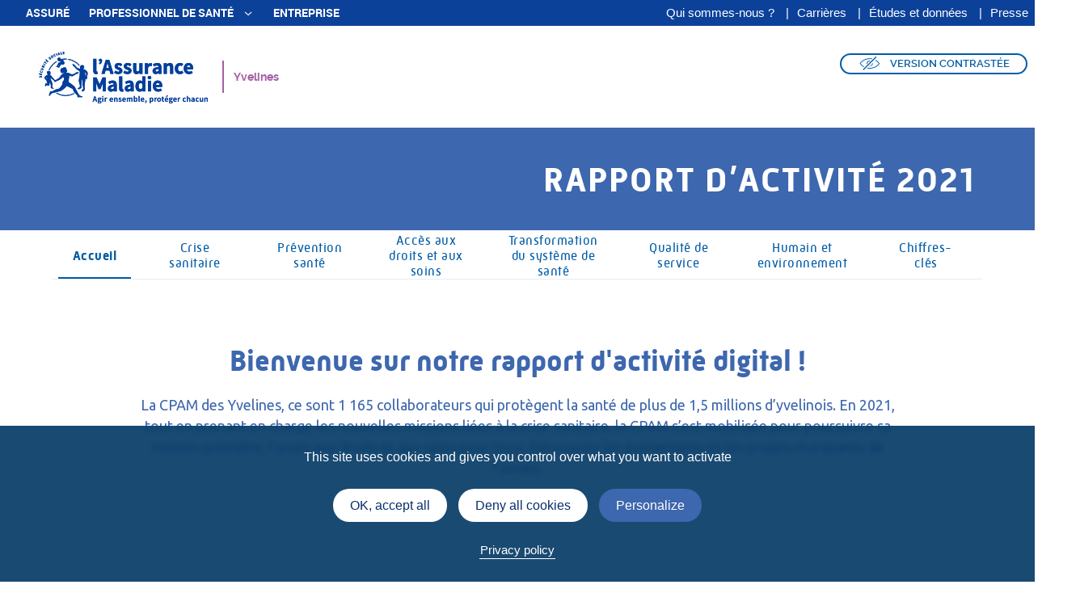

--- FILE ---
content_type: text/html
request_url: https://rapport-annuel.assurance-maladie.fr/cpam-yvelines/2021/
body_size: 11556
content:
<!DOCTYPE html>
<html class="js" lang="fr" style="scroll-behavior: auto">
  <head>
    <title>Accueil - Rapport annuel 2021 de l’Assurance Maladie</title>

    <meta charset="utf-8">
    <meta name="viewport" content="width=device-width,initial-scale=1">
    <meta name="description" content="En 2020, l’Assurance Maladie a mobilis&eacute; tout son r&eacute;seau autour de  la gestion de la crise sanitaire. Mais d’importantes avanc&eacute;es ont aussi vu le jour.">

    <link rel="stylesheet" href="https://fonts.googleapis.com/css2?family=Ubuntu:wght@300;400;500;700&amp;display=swap">
    <link rel="stylesheet" href="https://cdnjs.cloudflare.com/ajax/libs/tiny-slider/2.9.4/tiny-slider.css">
    <link rel="stylesheet" href="./tarteaucitron/css/tarteaucitron.css">
    <link rel="stylesheet" href="./tarteaucitron/css/tarteaucitron-custom.css">
    <link rel="stylesheet" href="./assets/other/css/globalAmeli.css">
    <link rel="stylesheet" href="./static/styles/css/ra_cnam.css">
    <link rel="icon" href="favicon.ico">
  </head>
  <body class="html page-front not-logged-in no-sidebars domain-assurance-maladie-ameli-cnamts-fr espace-qui-sommes-nous" data-contrasted="#0c419a" data-normal="#3d67ae">
    <div id="backToTop"></div>

    <div class="main-container">
      <header role="banner" id="page-header">
        <div id="skip-link">
          <a
            href="#navigation-secondaire"
            class="element-invisible element-focusable"
            >Aller &agrave; la navigation secondaire</a
          >
          <a
            href="#main-content-interne"
            class="element-invisible element-focusable"
            >Aller au contenu principal</a
          >
        </div>
        <nav
                class="region region-header-top"
                role="navigation"
                aria-label="Menu public"
        >
          <div class="container">
            <div class="row">
              <div
                      id="block-ameli-header-ameli-header-public-menu"
                      class="block block-ameli-header"
              >
                <div class="col-xs-12 col-md-5">
                  <button
                          class="hidden-md hidden-lg publicCollapse"
                          data-toggle="collapse"
                          data-target="#selectionPublicSm"
                          aria-label="L'Assurance Maladie (activer pour changer de profil)"
                  ></button>
                  <div
                          class="selectionPublic clearfix collapse"
                          id="selectionPublicSm"
                  >
                    <ul>
                      <li>
                        <a
                                href="https://www.ameli.fr/assure"
                                class=""
                                onclick="/*BX*/ _ar_xiti('Assure','Header','','','19','navigation');/*EX*/"
                        >Assuré</a
                        >
                      </li>
                      <li>
                        <div class="selectionPro">
                          <button
                                  id="btnSelection"
                                  type="button"
                                  data-toggle="collapse"
                                  aria-expanded="false"
                                  data-target="#layerSelection"
                          >
                            Professionnel de santé
                          </button>
                          <ul
                                  class="layer collapse"
                                  aria-labelledby="btnSelection"
                                  id="layerSelection"
                          >
                            <li>
                              <a
                                      href="https://www.ameli.fr/medecin"
                                      class=""
                                      onclick="/*BX*/ _ar_xiti('Medecin','Header','Professionnel_de_sante','','19','navigation');/*EX*/"
                              >Médecin</a
                              >
                            </li>
                            <li>
                              <a
                                      href="https://www.ameli.fr/chirurgien-dentiste"
                                      class=""
                                      onclick="/*BX*/ _ar_xiti('Chirurgien-dentiste','Header','Professionnel_de_sante','','19','navigation');/*EX*/"
                              >Chirurgien-dentiste</a
                              >
                            </li>
                            <li>
                              <a
                                      href="https://www.ameli.fr/sage-femme"
                                      class=""
                                      onclick="/*BX*/ _ar_xiti('Sage-femme','Header','Professionnel_de_sante','','19','navigation');/*EX*/"
                              >Sage-femme</a
                              >
                            </li>
                            <li>
                              <a
                                      href="https://www.ameli.fr/pharmacien"
                                      class=""
                                      onclick="/*BX*/ _ar_xiti('Pharmacien','Header','Professionnel_de_sante','','19','navigation');/*EX*/"
                              >Pharmacien</a
                              >
                            </li>
                            <li>
                              <a
                                      href="https://www.ameli.fr/infirmier"
                                      class=""
                                      onclick="/*BX*/ _ar_xiti('Infirmier','Header','Professionnel_de_sante','','19','navigation');/*EX*/"
                              >Infirmier</a
                              >
                            </li>
                            <li>
                              <a
                                      href="https://www.ameli.fr/masseur-kinesitherapeute"
                                      class=""
                                      onclick="/*BX*/ _ar_xiti('Masseur_kinesitherapeute','Header','Professionnel_de_sante','','19','navigation');/*EX*/"
                              >Masseur kinésithérapeute</a
                              >
                            </li>
                            <li>
                              <a
                                      href="https://www.ameli.fr/orthophoniste"
                                      class=""
                                      onclick="/*BX*/ _ar_xiti('Orthophoniste','Header','Professionnel_de_sante','','19','navigation');/*EX*/"
                              >Orthophoniste</a
                              >
                            </li>
                            <li>
                              <a
                                      href="https://www.ameli.fr/orthoptiste"
                                      class=""
                                      onclick="/*BX*/ _ar_xiti('Orthoptiste','Header','Professionnel_de_sante','','19','navigation');/*EX*/"
                              >Orthoptiste</a
                              >
                            </li>
                            <li>
                              <a
                                      href="https://www.ameli.fr/pedicure-podologue"
                                      class=""
                                      onclick="/*BX*/ _ar_xiti('Pedicure-podologue','Header','Professionnel_de_sante','','19','navigation');/*EX*/"
                              >Pédicure-podologue</a
                              >
                            </li>
                            <li>
                              <a
                                      href="https://www.ameli.fr/laboratoire-danalyses-medicales"
                                      class=""
                                      onclick="/*BX*/ _ar_xiti('Laboratoire_d_analyses_medicales','Header','Professionnel_de_sante','','19','navigation');/*EX*/"
                              >Laboratoire d'analyses médicales</a
                              >
                            </li>
                            <li>
                              <a
                                      href="https://www.ameli.fr/professionnel-de-la-lpp"
                                      class=""
                                      onclick="/*BX*/ _ar_xiti('Professionnel_de_la_LPP','Header','Professionnel_de_sante','','19','navigation');/*EX*/"
                              >Professionnel de la LPP</a
                              >
                            </li>
                            <li>
                              <a
                                      href="https://www.ameli.fr/etablissement"
                                      class=""
                                      onclick="/*BX*/ _ar_xiti('Etablissement','Header','Professionnel_de_sante','','19','navigation');/*EX*/"
                              >Établissement</a
                              >
                            </li>
                            <li>
                              <a
                                      href="https://www.ameli.fr/exercice-coordonne"
                                      class=""
                                      onclick="/*BX*/ _ar_xiti('Exercice_coordonne','Header','Professionnel_de_sante','','19','navigation');/*EX*/"
                              >Exercice coordonné</a
                              >
                            </li>
                            <li>
                              <a
                                      href="https://www.ameli.fr/psychologue"
                                      class=""
                                      onclick="/*BX*/ _ar_xiti('Psychologue','Header','Professionnel_de_sante','','19','navigation');/*EX*/"
                              >Psychologue</a
                              >
                            </li>
                            <li>
                              <a
                                      href="https://www.ameli.fr/transporteur-sanitaire"
                                      class=""
                                      onclick="/*BX*/ _ar_xiti('Transporteur_sanitaire','Header','Professionnel_de_sante','','19','navigation');/*EX*/"
                              >Transporteur sanitaire</a
                              >
                            </li>
                            <li>
                              <a
                                      href="https://www.ameli.fr/taxi-conventionne"
                                      class=""
                                      onclick="/*BX*/ _ar_xiti('Taxi_conventionne','Header','Professionnel_de_sante','','19','navigation');/*EX*/"
                              >Taxi conventionné</a
                              >
                            </li>
                          </ul>
                        </div>
                      </li>
                      <li>
                        <a
                                href="https://www.ameli.fr/entreprise"
                                class=""
                                onclick="/*BX*/ _ar_xiti('Entreprise','Header','','','19','navigation');/*EX*/"
                        >Entreprise</a
                        >
                      </li>
                      <li>
                        <div class="selectionPro menuAssuranceB">
                          <button
                                  class="collapsed act menuMobileAM"
                                  id="btnSelectionInst"
                                  type="button"
                                  data-toggle="collapse"
                                  aria-expanded="false"
                                  data-target="#layerSelectionInst"
                          >
                            L ' Assurance Maladie
                          </button>
                          <ul class="menu nav">
                            <li class="first leaf">
                              <a
                                      href="https://assurance-maladie.ameli.fr/qui-sommes-nous"
                                      onclick="/*BX*/ _ar_xiti('Qui_sommes_nous','Header','','','23','exit');/*EX*/"
                              >Qui sommes-nous ?</a
                              >
                            </li>
                            <li class="leaf">
                              <a
                                      href="https://assurance-maladie.ameli.fr/carrieres"
                                      onclick="/*BX*/ _ar_xiti('Carrieres','Header','','','23','exit');/*EX*/"
                              >Carrières</a
                              >
                            </li>
                            <li class="leaf">
                              <a
                                      rel="noopener noreferrer"
                                      href="https://assurance-maladie.ameli.fr/etudes-et-donnees"
                                      title="Études et données (nouvelle fenêtre)"
                                      target="_blank"
                                      onclick="/*BX*/ _ar_xiti('Etudes_et_donnees','Header','','','23','exit');/*EX*/"
                              >Études et données</a
                              >
                            </li>
                            <li class="last leaf">
                              <a
                                      href="https://www.ameli.fr/espace-presse/accueil-espace-presse.php"
                                      target="_blank"
                                      rel="noopener noreferrer"
                                      title="Presse (nouvelle fenêtre)"
                                      onclick="/*BX*/ _ar_xiti('Presse','Header','','','20','exit');/*EX*/"
                              >Presse</a
                              >
                            </li>
                          </ul>
                        </div>
                        <a
                                style="display: none"
                                class="act menuMobileAM"
                                data-domain="AM"
                                href="https://assurance-maladie.ameli.fr/"
                                onclick="/*BX*/ _ar_xiti('L_Assurance_Maladie','Header','','','18','navigation');/*EX*/"
                        >
                          L ' Assurance Maladie</a
                        >
                      </li>
                    </ul>
                    <button
                            class="menuPublicClose hidden-md hidden-lg"
                            type="button"
                            aria-label="Fermer le menu public"
                    >
                      <span class="texte">Fermer</span>
                    </button>
                  </div>
                </div>
                <div class="hidden-xs hidden-sm col-md-2 logoam"></div>
              </div>
              <div
                      id="block-menu-menu-menu-institutionnel"
                      class="block block-menu hidden-xs hidden-sm col-md-5"
              >
                <ul class="menu nav">
                  <li class="first leaf">
                    <a
                            href="https://assurance-maladie.ameli.fr/qui-sommes-nous"
                            onclick="/*BX*/ _ar_xiti('Qui_sommes_nous','Header','','','23','exit');/*EX*/"
                    >Qui sommes-nous ?</a
                    >
                  </li>
                  <li class="leaf">
                    <a
                            href="https://assurance-maladie.ameli.fr/carrieres"
                            onclick="/*BX*/ _ar_xiti('Carrieres','Header','','','23','exit');/*EX*/"
                    >Carrières</a
                    >
                  </li>
                  <li class="leaf">
                    <a
                            href="https://assurance-maladie.ameli.fr/etudes-et-donnees"
                            title="Études et données (nouvelle fenêtre)"
                            rel="noopener noreferrer"
                            target="_blank"
                            onclick="/*BX*/ _ar_xiti('Etudes_et_donnees','Header','','','23','exit');/*EX*/"
                    >Études et données</a
                    >
                  </li>
                  <li class="last leaf">
                    <a
                            href="https://www.ameli.fr/espace-presse/accueil-espace-presse.php"
                            rel="noopener noreferrer"
                            target="_blank"
                            title="Presse (nouvelle fenêtre)"
                            onclick="/*BX*/ _ar_xiti('Presse','Header','','','20','exit');/*EX*/"
                    >Presse</a
                    >
                  </li>
                </ul>
              </div>
            </div>
          </div>
        </nav>
        <div class="container logo-section-header hidden-xs hidden-sm">
          <div class="row">
            <a href="./">
              <img
                src="./assets/other/images/LOGO_REG.png"
                alt="S&eacute;curit&eacute; sociale : l'assurance maladie"
              />
            </a>
            <div class="regions-text__container">
              <p>Yvelines</p>
            </div>
          </div>
        </div>
        <div class="region region-header">
          <div class="container">
            <div class="row">
              <section
                id="block-ameli-blocks-ameli-blocks-am-slogan"
                class="block block-ameli-blocks clearfix"
              >
                <div class="header-slogan">
                  <p>
                    <a href="https://assurance-maladie.ameli.fr/qui-sommes-nous"
                      ><img
                        typeof="foaf:Image"
                        class="img-responsive"
                        src="./assets/other/images/logo-am-blue_mob.png"
                        alt="assurance-maladie.ameli.fr (retour &agrave; l'accueil)"
                    /></a>
                  </p>
                  <div class="slogan">
                    <span class="text">Agir ensemble, prot&eacute;ger chacun</span>
                  </div>
                </div>
              </section>
              <nav
                id="block-ameli-header-ameli-header-main-menu-in"
                class="block block-ameli-header clearfix"
                role="navigation"
                aria-label="Menu principal"
              >
                <div class="container" id="wrp-bt-contraste">
                  <div class="row">
                    <button class="contraste btn-default" role="button">
                      <span>Version contrast&eacute;e</span>
                    </button>
                  </div>
                </div>
              </nav>
            </div>
          </div>
        </div>
      </header>
      <!-- /#page-header -->
    </div>

    <main id="main-content" role="main" class="body-container" tabindex="-1">
      <div>
        <noscript>You need to enable JavaScript to run this app.</noscript>

        <div id="root">
          <main class="mainContent">
            <div class="containerPrincipal">
              <div class="containerSecondaire">
                <nav
                  class="navigation"
                  role="navigation"
                  id="navigation-secondaire"
                  style="display: none"
                >
                  <p class="navigation__titre">Rapport d’activit&eacute; 2021</p>
                  <p
                    class="navigation__cta"
                    style="background-color: rgb(61, 103, 174);"
                  >
                    <a
                      aria-current="page"
                      class="current current--home"
                      href="./"
                      >Accueil</a
                    >
                  </p>
                  <ul class="navigation__liste">
                    <li
                      class="navigation__item navigation__item--even navigation__item--current"
                    >
                      <a
                        aria-current="page"
                        class="current current--home"
                        style="
                          border-color: rgb(61, 103, 174);
                          color: rgb(61, 103, 174);
                        "
                        href="./"
                        >Accueil</a
                      >
                    </li>
                    <li class="navigation__item navigation__item--odd">
                      <a
                        style="
                          border-color: rgb(199, 78, 90);
                          color: rgb(199, 78, 90);
                        "
                        href="./crise_sanitaire"
                        >Crise sanitaire</a
                      >
                    </li>                   
                    <li class="navigation__item navigation__item--odd">
                      <a
                        style="
                          border-color: rgb(225, 26, 129);
                          color: rgb(225, 26, 129);
                        "
                        href="./prevention_sante"
                        >Pr&eacute;vention sant&eacute;</a
                      >
                    </li>
                     <li class="navigation__item navigation__item--even">
                      <a
                        style="
                          border-color: rgb(0, 171, 142);
                          color: rgb(0, 171, 142);
                        "
                        href="./acces_droits_soins"
                        >Acc&egrave;s aux droits et aux soins</a
                      >
                    </li>
                    <li class="navigation__item navigation__item--even">
                      <a
                        style="
                          border-color: rgb(0, 127, 173);
                          color: rgb(0, 127, 173);
                        "
                        href="./amelioration_systeme"
                        >Transformation du syst&egrave;me de sant&eacute;</a
                      >
                    </li>
                    <li class="navigation__item navigation__item--odd">
                      <a
                        style="
                          border-color: rgb(160, 91, 182);
                          color: rgb(160, 91, 182);
                        "
                        href="./qualite_service"
                        >Qualit&eacute; de service</a
                      >
                    </li>
                     <li class="navigation__item navigation__item--even">
                      <a
                        style="
                          border-color: rgb(0, 127, 173);
                          color: rgb(0, 127, 173);
                        "
                        href="./humain_environnement"
                        >Humain et environnement</a>
                    </li>
					          <li class="navigation__item navigation__item--last">
                      <a
                        style="
                          border-color: rgb(12, 65, 164);
                          color: rgb(12, 65, 164);
                        "
                        href="./essentiel_en_chiffres"
                        >Chiffres-cl&eacute;s</a
                      >
                    </li>
                  </ul>
                </nav>
                <div
                  class="navigation__transition navigation__transition--end"
                  style="background-color: rgb(12, 65, 164)"
                ></div>
              </div>
            </div>

            <div class="home" id="main-content-interne" style="display: none">
              <div class="containerPrincipal">
                <div class="withFadeIn">
                  <div class="containerSecondaire">
                    <div class="welcome">
                      <h1 class="welcome__titre">
                        Bienvenue sur notre rapport d'activit&eacute; digital&nbsp;!
                      </h1>
                      <p class="welcome__texte">
                        La CPAM des Yvelines, ce sont 1 165 collaborateurs qui prot&egrave;gent la sant&eacute;
                        de plus de 1,5 millions d’yvelinois. En 2021, tout en prenant en charge les
                        nouvelles missions li&eacute;es &agrave; la crise sanitaire, la CPAM s’est mobilis&eacute;e pour
                        poursuivre sa mission premi&egrave;re, l’acc&egrave;s aux droits et aux soins pour tous.
                        D&eacute;couvrez les &eacute;v&eacute;nements et les projets marquants de l’ann&eacute;e.
                      </p>
                    </div>
                  </div>
                </div>

                <!-- carrousel // slider -->
                <div class="withFadeIn">
                  <div class="homeSlider">
                    <button class="homeSlider__autoplay"></button>
                    <ul class="homeSlider__wrap">
                      <li class="homeSlider__li" data-color="rgb(199, 78, 90)">
                        <div class="homeSlider__content">
                          <div class="homeSlider__bg" style="background-image: url('./assets/img/cpam781/Slider_CriseSanitaire_1440x650.png')"></div>
                          <div class="homeSlider__bg mobile" style="background-image: url('./assets/img/cpam781/Slider_CriseSanitaire_640x480.png')"></div>
                          <div class="homeSlider__items">
                            <p class="homeSlider__categorie">Crise sanitaire</p>
                            <h2>LA VACCINATION ANTI-COVID-19</h2>
                            <p><a href="./crise_sanitaire" class="homeSlider__btn" title="En savoir plus sur la crise sanitaire" style="background-color: rgb(199, 78, 90)">Lire l’article</a></p>
                          </div>
                        </div>
                      </li>
                       <li class="homeSlider__li" data-color="rgb(225, 26, 129)">
                        <div class="homeSlider__content">
                          <div class="homeSlider__bg" style="background-image: url('./assets/img/cpam781/Slider_PreventionSante_1440x650.png')"></div>
                          <div class="homeSlider__bg mobile" style="background-image: url('./assets/img/cpam781/Slider_PreventionSante_640x480.png')"></div>
                          <div class="homeSlider__items">
                            <p class="homeSlider__categorie">Pr&eacute;vention sant&eacute;</p>
                            <h2>LES ACTIONS EN FAVEUR DE LA PR&Eacute;VENTION ET LES SERVICES EN SANT&Eacute;</h2>
                            <p><a href="./prevention_sante" class="homeSlider__btn" title="En savoir plus sur Pr&eacute;vention en sant&eacute;" style="background-color: rgb(225, 26, 129)">Lire l’article</a></p>
                          </div>
                        </div>
                      </li>
                      <li class="homeSlider__li" data-color="rgb(0, 171, 142)">
                        <div class="homeSlider__content">
                          <div class="homeSlider__bg" style="background-image: url('./assets/img/cpam781/Slider_DroitsSoins_1440x650.png')"></div>
                          <div class="homeSlider__bg mobile" style="background-image: url('./assets/img/cpam781/Slider_DroitsSoins_640x480.png')"></div>
                          <div class="homeSlider__items">
                            <p class="homeSlider__categorie">Acc&egrave;s aux droits et aux soins</p>
                            <h2>LA COUVERTURE SANT&Eacute; DES YVELINOIS</h2>
                            <p><a href="./acces_droits_soins" class="homeSlider__btn" title="En savoir plus sur Acc&egrave;s aux droits et aux soins" style="background-color: rgb(0, 171, 142)">En savoir plus</a></p>
                          </div>
                        </div>
                      </li>                      
                      <li class="homeSlider__li" data-color="rgb(0, 127, 17)">
                        <div class="homeSlider__content">
                          <div class="homeSlider__bg" style="background-image: url('./assets/img/cpam781/Slider_TransfoSysteme_1440x650.png')"></div>
                          <div class="homeSlider__bg mobile" style="background-image: url('./assets/img/cpam781/Slider_TransfoSysteme_640x480.png')"></div>
                          <div class="homeSlider__items">
                            <p class="homeSlider__categorie">Transformation du syst&egrave;me de sant&eacute;</p>
                            <h2>LE D&Eacute;VELOPPEMENT DE L’EXERCICE COORDONN&Eacute;</h2>
                            <p><a href="./amelioration_systeme" class="homeSlider__btn" title="En savoir plus sur Am&eacute;lioration du syst&egrave;me" style="background-color: rgb(0, 127, 17)">En savoir plus</a></p>
                          </div>
                        </div>
                      </li>
                     
                      <li class="homeSlider__li" data-color="rgb(160, 94, 181)">
                        <div class="homeSlider__content">
                          <div class="homeSlider__bg" style="background-image: url('./assets/img/cpam781/Slider_QualiteService_1440x650.png')"></div>
                          <div class="homeSlider__bg mobile" style="background-image: url('./assets/img/cpam781/Slider_QualiteService_640x480.png')"></div>
                          <div class="homeSlider__items">
                            <p class="homeSlider__categorie">Qualit&eacute; de service</p>
                            <h2>LE PUBLIC &laquo; ASSUR&Eacute;S &raquo;</h2>
                            <p><a href="./qualite_service" class="homeSlider__btn" title="En savoir plus sur Qualit&eacute; de service" style="background-color: rgb(160, 94, 181)">Lire l’article</a></p>
                          </div>
                        </div>
                      </li>
                      <li class="homeSlider__li" data-color="rgb(0, 127, 173)">
                        <div class="homeSlider__content">
                          <div class="homeSlider__bg" style="background-image: url('./assets/img/cpam781/Slider_HumainEnvironmt_1440x650.png')"></div>
                          <div class="homeSlider__bg mobile" style="background-image: url('./assets/img/cpam781/Slider_HumainEnvironmt_640x480.png')"></div>
                          <div class="homeSlider__items">
                            <p class="homeSlider__categorie">Humain et environnement</p>
                            <h2>UNE ENTREPRISE SOCIALEMENT RESPONSABLE</h2>
                            <p><a href="./humain_environnement" class="homeSlider__btn" title="En savoir plus sur L'humain et l'environnement" style="background-color: rgb(0, 127, 173)">Lire l’article</a></p>
                          </div>
                        </div>
                      </li>
                    </ul>

                    <ul class="homeSlider__nav">
                      <li style="color: rgb(199, 78, 90)"><button type="button" title="Afficher la diapositive de Crise sanitaire">Crise sanitaire</button></li>
                      <li style="color: rgb(225, 26, 129)"><button type="button" title="Afficher la diapositive de Pr&eacute;vention en sant&eacute;">Pr&eacute;vention sant&eacute;</button></li>
                      <li style="color: rgb(0, 171, 142)"><button type="button" title="Afficher la diapositive de Acc&egrave;s aux droits et aux soins">Acc&egrave;s aux droits et aux soins</button></li>                      
                      <li style="color: rgb(0, 127, 173)"><button type="button" title="Afficher la diapositive de Transformation du syst&egrave;me de sant&eacute;">Transformation du syst&egrave;me de sant&eacute;</button></li>
                      <li style="color: rgb(160, 94, 181)"><button type="button" title="Afficher la diapositive de Qualit&eacute; de service">Qualit&eacute; de service</button></li>
                      <li style="color: rgb(0, 127, 173)"><button type="button" title="Afficher la diapositive de Humain et environnement">Humain et environnement</button></li>
                    </ul>
                  </div>
                </div>

                <div class="withFadeIn">
                  <div class="paroleDirigeants">
                    <h2 class="paroleDirigeants__titre">
                      Paroles de dirigeants
                    </h2>
                    <ul class="paroleDirigeants__liste">
                      <li class="paroleDirigeantsItem">
                        <div class="paroleDirigeantsItem__visuel">
                          <div class="paroleDirigeantsItem__imgbox">
                            <img
                              src="./assets/img/cpam781/Dirigeants_DG_Alomar_443x369_96dpi.png"
                              alt="Edito de C&eacute;cile Alomar, directrice g&eacute;n&eacute;rale de la CPAM des Yvelines"
                            />
                          </div>
                        </div>
                        <div class="paroleDirigeantsItem__infos">
                          <p class="paroleDirigeantsItem__auteur">
                            C&eacute;cile ALOMAR, directrice g&eacute;n&eacute;rale de la CPAM des Yvelines
                          </p>
                          <p class="homeBandeau__link" style="padding-bottom:24px;padding-top:0px;">
                            <a
                              title="Lire l'&eacute;dito de C&eacute;cile Alomar, Directrice g&eacute;n&eacute;rale de la CPAM des Yvelines"                              
                              style="background-color: rgb(0, 92, 167);text-transform: uppercase;font-size: 1.2em;border-radius: 20px;color: #fff;padding: 13px 23px 14px 21px;"
                              href="./mot_directrice"
                              rel="noopener noreferrer"
                            >
                              Lire l'&eacute;dito
                            </a>
                          </p>
                          <p></p>
                        </div>
                      </li>
                      <li class="paroleDirigeantsItem">
                        <div class="paroleDirigeantsItem__visuel">
                          <div class="paroleDirigeantsItem__imgbox">
                            <img
                              src="./assets/img/cpam781/Dirigeants_PDT_Conseil_RICHNER_443x369_96dpi.png"
                              alt="Portrait Alain RICHNER, pr&eacute;sident du conseil de la CPAM des Yvelines"
                            />
                          </div>
                        </div>
                        <div class="paroleDirigeantsItem__infos">
                          <p class="paroleDirigeantsItem__auteur">
                            Alain RICHNER, pr&eacute;sident du conseil de la CPAM des Yvelines (2014-2022)
                          </p>
                          <p class="homeBandeau__link" style="padding-bottom:24px;padding-top:0px;">
                            <a
                              title="Lire l'&eacute;dito d'Alain Richner, pr&eacute;sident du conseil"                              
                              style="background-color: rgb(0, 92, 167);text-transform: uppercase;font-size: 1.2em;border-radius: 20px;color: #fff;padding: 13px 23px 14px 21px;"
                              href="./conseil_president"
                              rel="noopener noreferrer"
                              height="24" width="24"
                            >
                              Lire l'&eacute;dito
                            </a>
                          </p>
                          <p></p>
                        </div>
                      </li>
                    </ul>
                  </div>
                </div>

                <div class="withFadeIn">
                  <div class="tempsForts">
                    <div
                      class="tempsForts__motif"
                      style="background-position-y: 62%"
                    ></div>
                    <h2 class="tempsForts__titre">Temps forts 2021</h2>
                    <p class="tempsForts__chapeau">
                      D&eacute;couvrez les &eacute;v&eacute;nements phares de l’ann&eacute;e.
                    </p>
                    <div class="tempsForts__navigation">
                      <div class="tempsForts__navigation__box">
                        <ul class="tempsForts__navigation__liste">
                          <li
                            class="tempsForts__navigation__item tempsForts__navigation__item--visible"
                            data-date="Janvier 2020"
                            style="pointer-events: none; order: 1"
                          >
                            <button
                              title="Afficher les temps forts de Janvier 2020"
                              data-item="0"
                            ></button>
                          </li>
                          
                          <li
                            class="tempsForts__navigation__item tempsForts__navigation__item--visible"
                            data-date="F&eacute;vrier 2020"
                            style="pointer-events: all; order: 2"
                          >
                            <button
                              title="Afficher les temps forts de F&eacute;vrier 2020"
                              data-item="1"
                            ></button>
                          </li>
                          <li
                            class="tempsForts__navigation__item"
                            data-date="Mars 2020"
                            style="pointer-events: all;"
                          >
                            <button
                              title="Afficher les temps forts de Mars 2020"
                              data-item="2"
                            ></button>
                          </li>
                          
                          <li
                            class="tempsForts__navigation__item"
                            data-date="Mai 2020"
                            style="pointer-events: all"
                          >
                            <button
                              title="Afficher les temps forts de Mai 2020"
                              data-item="3"
                            ></button>
                          </li>
                          <li
                            class="tempsForts__navigation__item"
                            data-date="Juillet 2020"
                            style="pointer-events: all"
                          >
                            <button
                              title="Afficher les temps forts de Juillet 2020"
                              data-item="4"
                            ></button>
                          </li>
                          
                          <li
                            class="tempsForts__navigation__item"
                            data-date="Septembre 2020"
                            style="pointer-events: all"
                          >
                            <button
                              title="Afficher les temps forts de Septembre 2020"
                              data-item="5"
                            ></button>
                          </li>
                          <li
                            class="tempsForts__navigation__item"
                            data-date="Octobre 2020"
                            style="pointer-events: all"
                          >
                            <button
                              title="Afficher les temps forts de Octobre 2020"
                              data-item="6"
                            ></button>
                          </li>
                          <li
                            class="tempsForts__navigation__item"
                            data-date="Novembre 2020"
                            style="pointer-events: all"
                          >
                            <button
                              title="Afficher les temps forts de Novembre 2020"
                              data-item="7"
                            ></button>
                          </li>
                           <li
                            class="tempsForts__navigation__item"
                            data-date="D&eacute;cembre 2020"
                            style="pointer-events: all"
                          >
                            <button
                              title="Afficher les temps forts de D&eacute;cembre 2020"
                              data-item="8"
                            ></button>
                          </li>                       
                        </ul>
                        <div class="tempsForts__navigation__regle">
                          <div
                            class="tempsForts__navigation__curseur"
                            style="left: 0%"
                          >
                            <div
                              class="tempsForts__navigation__curseurCenter"
                            ></div>
                            <div class="tempsForts__navigation__curseurBox">
                              Janvier 2020
                            </div>
                          </div>
                        </div>
                        <div class="tempsForts__navigation__swipe"></div>
                      </div>
                    </div>
                    <ul class="tempsForts__liste">
                      <li class="tempsFortsItem current">
                        <div class="tempsFortsItem__box">
                          <div class="tempsFortsItem__visuel">
                            <div
                              class="tempsFortsItem__visuelBox"
                              style="
                                background-image: url('./assets/img/cpam781/FaitsMarquants_01_Entraide_440x440_96.png');
                              "
                            ></div>
                          </div>
                          <div class="tempsFortsItem__infos">
                            <h3 class="tempsFortsItem__titre">
                              Entraide inter-services.
                            </h3>
                            <p class="tempsFortsItem__chapeau">
                                Lancement du dispositif d’entraide inter-services pour les prestations en esp&egrave;ces.</p>
                            <p class="tempsFortsItem__texte">
                                De novembre &agrave; d&eacute;cembre 2020, le nombre d’avis d’arrêt de travail &agrave; traiter a augment&eacute; de 20%. Afin de limiter les d&eacute;lais 
                                de paiement aux assur&eacute;s, l’entraide interservices a &eacute;t&eacute; activ&eacute;e pour renforcer le pôle prestations en esp&egrave;ces.
                            </p>
                          </div>
                        </div>
                      </li>
                      <li class="tempsFortsItem next">
                        <div class="tempsFortsItem__box">
                          <div class="tempsFortsItem__visuel">
                            <div
                              class="tempsFortsItem__visuelBox"
                              style="
                                background-image: url('./assets/img/cpam781/FaitsMarquants_02_EnqueteTT_440x440_96.png');
                              "
                            ></div>
                          </div>
                          <div class="tempsFortsItem__infos">
                            <h3 class="tempsFortsItem__titre">
                              T&eacute;l&eacute;travail
                            </h3>
                            <p class="tempsFortsItem__chapeau">Enquête interne sur le t&eacute;l&eacute;travail</p>
                            <p class="tempsFortsItem__texte">
                              
                            </p>
                            <p class="tempsFortsItem__texte">
							                  Fruit d’une r&eacute;flexion men&eacute;e avec l’ensemble du personnel, un protocole d’accord local relatif au t&eacute;l&eacute;travail est entr&eacute; en vigueur le 1er octobre 2021, 
                                le r&eacute;sultat est significatif. Au 31 octobre 2021, plus de 750 salari&eacute;s ont souhait&eacute; b&eacute;n&eacute;ficier du t&eacute;l&eacute;travail.
                            </p>
                          </div>
                        </div>
                      </li>
                      <li class="tempsFortsItem next">
                        <div class="tempsFortsItem__box">
                          <div class="tempsFortsItem__visuel">
                            <div
                              class="tempsFortsItem__visuelBox"
                              style="
                                background-image: url('./assets/img/cpam781/FaitsMarquants_03_ArriveeAlomar_440x440_96.png');
                              "
                            ></div>
                          </div>
                          <div class="tempsFortsItem__infos">
                            <h3 class="tempsFortsItem__titre">Changement de direction</h3>
                            <p class="tempsFortsItem__chapeau">C&eacute;cile Alomar prend la direction de la CPAM</p>
                            <p class="tempsFortsItem__texte">
                                « Arriv&eacute;e &agrave; la CPAM des Yvelines en mars 2021, j’ai d&eacute;couvert une caisse pionni&egrave;re, novatrice, qui a entrepris une d&eacute;marche de 
                                transformation manag&eacute;riale qui fait sa fiert&eacute;. »
                            </p>
                            <p class="tempsFortsItem__texte">
                              Atelier de facilitation CNGP pour optimiser l’organisation du travail
                            </p>
                          </div>
                        </div>
                      </li>
                      <li class="tempsFortsItem next">
                        <div class="tempsFortsItem__box">
                          <div class="tempsFortsItem__visuel">
                            <div
                              class="tempsFortsItem__visuelBox"
                              style="
                                background-image: url('./assets/img/cpam781/FaitsMarquants_05_CPTS_ValSeine2_440x440_96.jpg');
                              "
                            ></div>
                          </div>
                          <div class="tempsFortsItem__infos">
                            <h3 class="tempsFortsItem__titre">
                              CPTS
                            </h3>
                            <p class="tempsFortsItem__chapeau">
                              Signature de la CPTS Val de Seine
                            </p>
                            <p class="tempsFortsItem__texte">
                             L’accord conventionnel a &eacute;t&eacute; sign&eacute; le 20 mai 2021, entre l'ARS Ile-de-France, la CPTS du Val-de-Seine et la CPAM. 
                             Cette seconde CPTS dans les Yvelines r&eacute;pond aux objectifs annonc&eacute;s dans le cadre du projet pr&eacute;sidentiel « ma sant&eacute; 2022 ».
                            </p>
							              <p class="tempsFortsItem__texte">
                            
                            </p>
                          </div>
                        </div>
                      </li>                      
                      <li class="tempsFortsItem next">
                        <div class="tempsFortsItem__box">
                          <div class="tempsFortsItem__visuel">
                            <div
                              class="tempsFortsItem__visuelBox"
                              style="
                                background-image: url('./assets/img/cpam781/FaitsMarquants_07_40ans_440x440_96.png');
                              "
                            ></div>
                          </div>
                          <div class="tempsFortsItem__infos">
                            <h3 class="tempsFortsItem__titre">
                             40 ans de la CPAM des Yvelines
                            </h3>
                            <p class="tempsFortsItem__chapeau">
                             Le 10 juillet 2021, la CPAM des Yvelines fêtait ses 40 ans
                            </p>
                            <p class="tempsFortsItem__texte">
                              Afin de c&eacute;l&eacute;brer cet &eacute;v&eacute;nement en soufflant les bougies, des rencontres ont &eacute;t&eacute; organis&eacute;es entre l’&eacute;quipe de direction et l’ensemble des collaborateurs. 
                              L’occasion de retracer son histoire en quelques dates cl&eacute;s et de faire le point sur l’actualit&eacute; et les orientations &agrave; venir.
                            </p>
                            <p class="tempsFortsItem__texte">
                             
                            </p>
                          </div>
                        </div>
                      </li>                      
                      <li class="tempsFortsItem next">
                        <div class="tempsFortsItem__box">
                          <div class="tempsFortsItem__visuel">
                            <div
                              class="tempsFortsItem__visuelBox"
                              style="
                                background-image: url('./assets/img/cpam781/FaitsMarquants_09_Accueil_RDV_440x440_96.png');
                              "
                            ></div>
                          </div>
                          <div class="tempsFortsItem__infos">
                            <h3 class="tempsFortsItem__titre">
                             Accueil sur rendez-vous
                            </h3>
                            <p class="tempsFortsItem__chapeau">
                             G&eacute;n&eacute;ralisation de l’accueil des assur&eacute;s sur rendez-vous
                            </p>
                            <p class="tempsFortsItem__texte">
                              Mis en place dans le cadre de la crise sanitaire, l’accueil sur rendez-vous a &eacute;t&eacute; g&eacute;n&eacute;ralis&eacute; en septembre. 
                              Un accueil attentionn&eacute; a &eacute;galement &eacute;t&eacute; mis en place pour les rendez-vous d’urgences et les primo-demandeurs de l’aide m&eacute;dicale d’&Eacute;tat (AME).
                            </p>
                            <p class="tempsFortsItem__texte">
                              <small></small>
                            </p>
                          </div>
                        </div>
                      </li>
                      <li class="tempsFortsItem next">
                        <div class="tempsFortsItem__box">
                          <div class="tempsFortsItem__visuel">
                            <div
                              class="tempsFortsItem__visuelBox"
                              style="
                                background-image: url('./assets/img/cpam781/FaitsMarquants_10_Teletravail_440x440_96.png');
                              "
                            ></div>
                          </div>
                          <div class="tempsFortsItem__infos">
                            <h3 class="tempsFortsItem__titre">
                             R&eacute;organisation
                            </h3>
                            <p class="tempsFortsItem__chapeau">
                             Mise en œuvre du protocole d’accord sur le t&eacute;l&eacute;travail et nouvelle organisation de la CPAM par ligne de public
                            </p>
                            <p class="tempsFortsItem__texte">
                              La CPAM des Yvelines fait &eacute;voluer son organisation autour de quatre directions pour accompagner les assur&eacute;s, professionnels 
                              de sant&eacute;, &eacute;tablissements de sant&eacute; et employeurs afin de placer ses publics au centre de ses pr&eacute;occupations et am&eacute;liorer 
                              toujours plus son service rendu.
                            </p>
                          </div>
                        </div>
                      </li>
                      <li class="tempsFortsItem next">
                        <div class="tempsFortsItem__box">
                          <div class="tempsFortsItem__visuel">
                            <div
                              class="tempsFortsItem__visuelBox"
                              style="
                                background-image: url('./assets/img/cpam781/FaitsMarquants_11_RDVManagers_440x440_96.png');
                              "
                            ></div>
                          </div>
                          <div class="tempsFortsItem__infos">
                            <h3 class="tempsFortsItem__titre">
                              Rendez-vous managers
                            </h3>
                            <p class="tempsFortsItem__chapeau">Rendez-vous des managers au Palais des congr&egrave;s de Versailles</p>
                            <p class="tempsFortsItem__texte">
                               La courte tr&ecirc;ve dans la pand&eacute;mie a permis &agrave; l’ensemble des managers de se r&eacute;unir enfin en pr&eacute;sentiel avec l’objectif de recr&eacute;er de la coh&eacute;sion, 
                               partager un instantan&eacute; de l’&eacute;tat des lieux de la CPAM et d&eacute;finir les nouvelles orientations.
                            </p>
                          </div>
                        </div>
                      </li>
                      <li class="tempsFortsItem next">
                        <div class="tempsFortsItem__box">
                          <div class="tempsFortsItem__visuel">
                            <div
                              class="tempsFortsItem__visuelBox"
                              style="
                                background-image: url('./assets/img/cpam781/FaitsMarquants_12_CPTS_Nord_440x440_96.png');
                              "
                            ></div>
                          </div>
                          <div class="tempsFortsItem__infos">
                            <h3 class="tempsFortsItem__titre">
                              Nouvelle CPTS
                            </h3>
                            <p class="tempsFortsItem__chapeau">
                             Signature de la CPTS 78 Nord
                            </p>
                            <p class="tempsFortsItem__texte">
                            La signature du troisi&egrave;me accord conventionnel interprofessionnel dans les Yvelines a lieu le 15 d&eacute;cembre 2021 entre la CPTS 78 Nord, 
                            la CPAM et la D&eacute;l&eacute;gation d&eacute;partementale de l’ARS. 
                            Organis&eacute; &agrave; l’initiative des professionnels de sant&eacute; du Mantois, ce projet couvre 57 communes et pr&egrave;s de 170 000 habitants
                          </p>
                          </div>
                        </div>
                      </li>                                           
                    </ul>
                  </div>
                </div>

                <div class="withFadeIn">
                  <div class="chiffresAnnee chiffresAnnee--visible">
                    <div class="chiffresAnnee__motif"></div>
                    <h2 class="chiffresAnnee__titre">L’ann&eacute;e en chiffres</h2>
                    <ul class="chiffresAnnee__liste">
                      <li class="chiffresAnneeItem current">
                        <p class="chiffresAnneeItem__prefixe">Plus de</p>
                        <p
                          class="chiffresAnneeItem__chiffre chiffresAnneeItem__chiffre--white"
                        >
                          <strong>1 165</strong>
                        </p>
                        <p class="chiffresAnneeItem__label">
                          <strong>COLLABORATEURS</strong>
                        </p>
                        <p class="chiffresAnneeItem__texte">
                          en CDI et CDD sur l’ensemble du territoire
                        </p>
                      </li>
                      <li class="chiffresAnneeItem next">
                        <p class="chiffresAnneeItem__prefixe">&nbsp;</p>
                        <p
                          class="chiffresAnneeItem__chiffre chiffresAnneeItem__chiffre--orange"
                        >
                          <strong>1 543 894</strong>
                        </p>
                        <p class="chiffresAnneeItem__label">
                          <strong>DE B&Eacute;N&Eacute;FICIAIRES</strong>
                        </p>
						            <p class="chiffresAnneeItem__texte">
                          r&eacute;sidant en France ou &agrave; l'&eacute;tranger
                        </p>
                      </li>
                      <li class="chiffresAnneeItem next">
                        <p class="chiffresAnneeItem__prefixe">&nbsp;</p>
                        <p
                          class="chiffresAnneeItem__chiffre chiffresAnneeItem__chiffre--white"
                        >
                          <strong>3,6</strong> lillions
                        </p>
                        <p class="chiffresAnneeItem__label">
                          <strong>D'EUROS DE PRESTATIONS REMBOURS&Eacute;ES*</strong>
                        </p>
                        <p class="chiffresAnneeItem__texte"></p>
                      </li>
                      <li class="chiffresAnneeItem next">
                        <p class="chiffresAnneeItem__prefixe">&nbsp;</p>
                        <p
                          class="chiffresAnneeItem__chiffre chiffresAnneeItem__chiffre--orange"
                        >
                          <strong>140 445</strong>
                        </p>
                        <p class="chiffresAnneeItem__label"><strong>appels re&ccedil;<strong> sur la plateforme de contact tracing</p>
                        <p class="chiffresAnneeItem__texte"> </p>
                      </li>
                    </ul>
                    <div class="chiffresAnnee__navigation">
                      <button
                        title="Afficher la page 0"
                        class="chiffresAnnee__navigation__button chiffresAnnee__navigation__button--selected"
                        data-index="0"
                      ></button
                      ><button
                        title="Afficher la page 1"
                        class="chiffresAnnee__navigation__button"
                        data-index="1"
                      ></button
                      ><button
                        title="Afficher la page 2"
                        class="chiffresAnnee__navigation__button"
                        data-index="2"
                      ></button
                      ><button
                        title="Afficher la page 3"
                        class="chiffresAnnee__navigation__button"
                        data-index="3"
                      ></button>
                    </div>
                    <p class="chiffresAnnee__small">
                      * Prestations des risques maladie, AT, maternit&eacute; (hors IJ) et dispositifs DIPA 1 et 2, hors Invalidit&eacute; et hors rentes 
                      d’incapacit&eacute; d&eacute;caiss&eacute;es (date de remboursement) par le r&eacute;gime g&eacute;n&eacute;ral en France m&eacute;tropole
                    </p>
                  </div>
                </div>

                <div class="withFadeIn">
                  <div class="containerSecondaire">
                    <div class="ressources">
                      <h2 class="ressources__titre">Informations utiles</h2>
                      <div class="ressources__liste">
                        <div
                          class="ressources__item ressources__item--type1"
                          style="
                            background-image: url('./assets/img/cpam781/r1.png');
                          "
                        >
                          <a
                            title="Afficher les infos concernant Notre organisation (Nouvelle fenêtre)"
                            target="_blank"
                            rel="noopener noreferrer"
                            href="https://assurance-maladie.ameli.fr/qui-sommes-nous/organisation"
                            >Notre organisation</a
                          >
                        </div>
                        <div
                          class="ressources__item ressources__item--type2 ressources__ra"
                          style="
                            background-image: url('./assets/img/cpam781/r4.png');
                          "
                        >
                          <p class="ressources__ra__titre">
                            Nos rapports annuels
                          </p>
                          <ul class="ressources__ra__liste">
                            <li class="ressources__ra__item">
                              <a
                                title="Afficher les infos de l'ann&eacute;e 2020 (Nouvelle fenêtre)"
                                target="_blank"
                                rel="noopener noreferrer"
                                href="./assets/pdf/RA_precedents/2020.pdf"
                                >2020</a
                              >
                            </li>
                            <li class="ressources__ra__item">
                              <a
                                title="Afficher les infos de l'ann&eacute;e 2019 (Nouvelle fenêtre)"
                                target="_blank"
                                rel="noopener noreferrer"
                                href="./assets/pdf/RA_precedents/2019.pdf"
                                >2019</a
                              >
                            </li>
                            <li class="ressources__ra__item">
                              <a
                                title="Afficher les infos de l'ann&eacute;e 2018 (Nouvelle fenêtre)"
                                target="_blank"
                                rel="noopener noreferrer"
                                 href="./assets/pdf/RA_precedents/2018.pdf"
                                >2018</a
                              >
                            </li>
                          </ul>
                        </div>
                      </div>
                    </div>
                  </div>
                </div>
              </div>
            </div>

            <div class="videoPlayer" style="display: none">
              <div class="containerSecondaire">
                <div class="videoPlayer__box">
                  <div class="videoPlayer__boxOverflow">
                    <div id="videoBoxFrame" class="videoPlayer__boxPlayer videoPlayer__boxPlayer--ready" tabindex="-1">
                      <div class="frame-container">
                        <div id="ytPlayer"></div>
                      </div>

                      <div class="videoPlayer__boxPlayer videoPlayer__boxPlayer--transcription hidden" tabindex="-1"></div>

                      <p class="hidden">
                        Youtube est d&eacute;sactiv&eacute;. Autorisez le d&eacute;pôt de cookies pour acc&eacute;der au contenu
                        <button id="youtubeapiAllowed" onclick="tarteaucitron.userInterface.respond(this, true);">Accepter</button>
                      </p>
                    </div>
                  </div>


                  <div class="videoPlayer__interface white">
                    <button title="Lire la transcription" class="videoPlayer__openTranscription">Lire la transcription</button>

                    <button title="Fermer la vid&eacute;o" class="videoPlayer__close">
                      <img src="./assets/img/picto_close.svg" class="videoPlayer__closeCta" alt="Fermer la video"/>
                    </button>

                    <div class="videoPlayer__interfaceMobile">
                      <div class="videoPlayer__overlay"></div>

                      <button class="videoPlayer__play" title="Lire la vid&eacute;o">
                        <img src="./assets/img/picto_play_white.svg" class="play" alt="Lire"/>
                        <img src="./assets/img/picto_pause.svg" class="pause hidden" alt="Lire"/>
                      </button>

                      <button class="videoPlayer__volume" title="Couper le son">
                        <img src="./assets/img/picto_unmute.svg" class="unmute" style="padding: 3px 2px 1px" alt="Couper le son"/>
                        <img src="./assets/img/picto_mute.svg" class="mute hidden" style="padding: 3px 2px 1px" alt="Couper le son"/>
                      </button>

                      <button class="videoPlayer__subtitle" title="Cacher les sous-titres">
                        <img src="./assets/img/picto_subtitle_on.svg" class="subtitle-on" alt="Cacher les sous-titres"/>
                        <img src="./assets/img/picto_subtitle_off.svg" class="subtitle-off hidden" alt="Cacher les sous-titres"/>
                      </button>

                      <div class="videoPlayer__regle">
                        <div class="videoPlayer__curseur" style="width: 0"></div>
                      </div>
                    </div>
                  </div>

                  <div class="videoPlayer__interface black hidden">
                    <button class="videoPlayer__openTranscription" title="Lire la transcription">Lire la transcription</button>

                    <button title="Fermer la vid&eacute;o" class="videoPlayer__close">
                      <img src="./assets/img/picto_close_black.svg" class="videoPlayer__closeCtaContraste" alt="Fermer la video"/>
                    </button>

                    <div class="videoPlayer__interfaceMobile">
                      <div class="videoPlayer__overlay"></div>

                      <button class="videoPlayer__play" title="Lire la vid&eacute;o">
                        <img src="./assets/img/picto_play_black.svg" class="play" alt="Lire"/>
                        <img src="./assets/img/picto_pause_black.svg" class="pause hidden" alt="Lire"/>
                      </button>

                      <button class="videoPlayer__volume" title="Couper le son">
                        <img src="./assets/img/picto_unmute_black.svg" class="unmute" style="padding: 3px 2px 1px" alt="Couper le son"/>
                        <img src="./assets/img/picto_mute_black.svg" class="mute hidden" style="padding: 3px 2px 1px" alt="Couper le son"/>
                      </button>
                      <button class="videoPlayer__subtitle" title="Cacher les sous-titres">
                        <img src="./assets/img/picto_subtitle_on_black.svg" class="subtitle-on" alt="Cacher les sous-titres"/>
                        <img src="./assets/img/picto_subtitle_off_black.svg" class="subtitle-off hidden" alt="Cacher les sous-titres"/>
                      </button>

                      <div class="videoPlayer__regle">
                        <div class="videoPlayer__curseur" style="width: 0"></div>
                      </div>
                    </div>
                  </div>
                </div>
              </div>
            </div>
          </main>

          <section class="footer" style="display: none">
            <div>
              <div
                class="hidden-xs hidden-sm hidden-md container-incitationScroll"
              >
                <div class="container">
                  <div class="incitationScroll"></div>
                </div>
              </div>
              <div class="topOfPage">
                <div class="container">
                  <a href="#backToTop"
                    ><img
                      src="./assets/other/images/topOfPage.png"
                      alt="Retour en haut de page"
                  /></a>
                </div>
              </div>
              <div class="footerFooter">
                <div class="container">
                  <div class="region region-footer">
                    <section
                      id="block-ameli-blocks-ameli-blocks-footer-paneau-in"
                      class="block block-ameli-blocks clearfix"
                    >
                      <ul>
                        <li>
                          <a
                            href="https://assurance-maladie.ameli.fr/qui-sommes-nous"
                            rel="noopener noreferrer"
                            target="_blank"
                            title="Acc&eacute;der au site de l'Assurance Maladie (nouvelle fenêtre)"
                            onclick="/*BX*/ _ar_xiti( 'logo_Securite_sociale','Footer','Haut','','19','navigation');/*EX*/"
                            >
							<img
                              src="./assets/other/images/footer_logo_ameli.png"
                              alt="S&eacute;curit&eacute; sociale : l'assurance maladie"
                          /></a>
                        </li>
                        <li class="securitesociale">
                          <a
                            href="https://www.securite-sociale.fr/"
                            rel="noopener noreferrer"
                            target="_blank"
                            title="Acc&eacute;der au site de la s&eacute;curit&eacute; sociale (nouvelle fenêtre)"
                            onclick="/*BX*/ _ar_xiti( 'logo_Securite_sociale','Footer','Haut','','19','navigation');/*EX*/"
                            ><img
                              src="./assets/other/images/logo_secu_footer.svg"
                              alt="S&eacute;curit&eacute; sociale"
                          /></a>
                        </li>
                        <li>
                          <a
                            href="https://www.ameli.fr/yvelines/assure/actualites"
                            rel="noopener noreferrer"
                            class="lien-doc-tech"
                            target="_blank"
                            title="Acc&eacute;der aux actualit&eacute;s de l'Assurance Maladie (nouvelle fenêtre)"
                            onclick="/*BX*/ _ar_xiti( 'Contacts','Footer','Haut','','19','navigation');/*EX*/"
                            >Nos actualit&eacute;s</a
                          >
                        </li>
                        <li>
                          <a
                            href="https://assurance-maladie.ameli.fr/fiches-organismes/cpam-des-yvelines"
                            rel="noopener noreferrer"
                            class="lien-marches"
                            target="_blank"
                            title="Acc&eacute;der &agrave; l'espace presse (nouvelle fenêtre)"
                            onclick="/*BX*/ _ar_xiti( 'Contacts','Footer','Haut','','19','navigation');/*EX*/"
                            >Notre organisme</a
                          >
                        </li>
                      </ul>
                    </section>
                    <section
                      id="block-ameli-blocks-ameli-blocks-footer-sociaux-in"
                      class="block block-ameli-blocks clearfix"
                    >
                      <section
                        id="block-ameli-blocks-ameli-blocks-footer-sociaux"
                        class="block block-ameli-blocks clearfix"
                      >
                        <div class="field-label">Suivez-nous&nbsp;:&nbsp;</div>
                        <div
                          class="field field-name-field-social-banner field-type-entityreference field-label-above"
                        >
                          <ul class="field-items">
                            <li class="field-item even">
                              <div
                                class="field field-name-field-rs-visuel field-type-atom-reference field-label-hidden"
                              >
                                <div class="field-items">
                                  <div class="field-item even">
                                    <img
                                      typeof="foaf:Image"
                                      class="img-responsive"
                                      src="./assets/other/images/twitter_logo_white.png"
                                      alt=""
                                    />
                                  </div>
                                </div>
                              </div>

                              <div
                                class="field field-name-field-link field-type-link-field field-label-hidden"
                              >
                                <div class="field-items">
                                  <div class="field-item even">
                                    <a
                                      href="https://twitter.com/CPAM_78"
                                      rel="noopener noreferrer"
                                      target="_blank"
                                      title="Acc&eacute;der &agrave; la page Twitter de l'Assurance Maladie (nouvelle fenêtre)"
                                      >@CPAM_78</a
                                    >
                                  </div>
                                </div>
                              </div>
                            </li>
                            <li class="field-item odd">
                              <div
                                class="field field-name-field-rs-visuel field-type-atom-reference field-label-hidden"
                              >
                                <div class="field-items">
                                  <div class="field-item even">
                                    <img
                                      typeof="foaf:Image"
                                      class="img-responsive"
                                      src="./assets/other/images/youtube_icon.png"
                                      alt=""
                                    />
                                  </div>
                                </div>
                              </div>

                              <div
                                class="field field-name-field-link field-type-link-field field-label-hidden"
                              >
                                <div class="field-items">
                                  <div class="field-item even">
                                    <a
                                      href="https://www.youtube.com/channel/UCz7BTR4BJPHI656kCNHxdtA"
                                      rel="noopener noreferrer"
                                      target="_blank"
                                      title="Acc&eacute;der &agrave; la chaîne Youtube de l'Assurance Maladie (nouvelle fenêtre)"
                                      >CPAM des Yvelines</a
                                    >
                                  </div>
                                </div>
                              </div>
                            </li>
                            <li class="field-item odd">
                              <div
                                class="field field-name-field-rs-visuel field-type-atom-reference field-label-hidden"
                              >
                                <div class="field-items">
                                  <div class="field-item even">
                                    <img
                                      typeof="foaf:Image"
                                      class="img-responsive"
                                      src="./assets/other/images/linkedin-f-logo_white_50.png"
                                      alt=""
                                    />
                                  </div>
                                </div>
                              </div>

                              <div
                                class="field field-name-field-link field-type-link-field field-label-hidden"
                              >
                                <div class="field-items">
                                  <div class="field-item even">
                                    <a
                                      href="https://fr.linkedin.com/company/cpam-des-yvelines?original_referer="
                                      rel="noopener noreferrer"
                                      target="_blank"
                                      title="Acc&eacute;der au compte LinkedIn de l'Assurance Maladie (nouvelle fenêtre)"
                                      >CPAM des Yvelines</a
                                    >
                                  </div>
                                </div>
                              </div>
                            </li>
                          </ul>
                        </div>
                      </section>
                    </section>
                  </div>
                </div>
              </div>
            </div>

            <section class="footer" style="display: none">
              <footer class="footerBottom" role="contentinfo">
                <div class="container">
                  <div class="region region-footer-bottom">
                    <section
                      id="block-menu-menu-footer-bottom-institutionne"
                      class="block block-menu clearfix"
                    >
                      <ul class="menu nav">
                        <li class="leaf">
                          <a title="Afficher l'aide" href="./aide">Aide</a>
                        </li>
                        <li class="leaf">
                          <a
                            title="Afficher les informations d'accessibilit&eacute;"
                            href="./accessibilite"
                            >Accessibilit&eacute;</a
                          >
                        </li>
                        <li class="leaf">
                          <a
                            title="Afficher les mentions l&eacute;gales"
                            href="./mentions_legales_cgu"
                            >Mentions l&eacute;gales et CGU</a
                          >
                        </li>
                        <li class="leaf">
                          <a
                            title="Afficher les informations concernant la protection des donn&eacute;es personnelles"
                            href="./protection_donnees_personnelles"
                            >Protection des donn&eacute;es personnelles</a
                          >
                        </li>
                        <li class="leaf">
                          <button
                            onclick="tarteaucitron.userInterface.openPanel();"
                          >
                            Gestion des cookies
                          </button>
                        </li>
                      </ul>
                    </section>
                  </div>
                </div>
              </footer>
            </section>
          </section>
        </div>
      </div>
    </main>

    <div id="cboxOverlay" style="display: none"></div>

    <div
      id="colorbox"
      class=""
      role="dialog"
      tabindex="-1"
      style="display: none"
    >
      <div id="cboxWrapper">
        <div>
          <div id="cboxTopLeft" style="float: left"></div>
          <div id="cboxTopCenter" style="float: left"></div>
          <div id="cboxTopRight" style="float: left"></div>
        </div>
        <div style="clear: left">
          <div id="cboxMiddleLeft" style="float: left"></div>
          <div id="cboxContent" style="float: left">
            <div id="cboxTitle" style="float: left"></div>
            <div id="cboxCurrent" style="float: left"></div>
            <button type="button" id="cboxPrevious"></button
            ><button type="button" id="cboxNext"></button
            ><button type="button" id="cboxSlideshow"></button>
            <div id="cboxLoadingOverlay" style="float: left"></div>
            <div id="cboxLoadingGraphic" style="float: left"></div>
          </div>
          <div id="cboxMiddleRight" style="float: left"></div>
        </div>
        <div style="clear: left">
          <div id="cboxBottomLeft" style="float: left"></div>
          <div id="cboxBottomCenter" style="float: left"></div>
          <div id="cboxBottomRight" style="float: left"></div>
        </div>
      </div>
      <div
        style="
          position: absolute;
          width: 9999px;
          visibility: hidden;
          display: none;
          max-width: none;
        "
      ></div>
    </div>

    <!-- scripts -->
    <script src="https://code.jquery.com/jquery-3.5.1.min.js" integrity="sha256-9/aliU8dGd2tb6OSsuzixeV4y/faTqgFtohetphbbj0=" crossorigin="anonymous"></script>
    <script src="https://cdnjs.cloudflare.com/ajax/libs/jquery-cookie/1.4.1/jquery.cookie.min.js" integrity="sha512-3j3VU6WC5rPQB4Ld1jnLV7Kd5xr+cq9avvhwqzbH/taCRNURoeEpoPBK9pDyeukwSxwRPJ8fDgvYXd6SkaZ2TA==" crossorigin="anonymous"></script>
    <script src="https://cdnjs.cloudflare.com/ajax/libs/tiny-slider/2.9.2/min/tiny-slider.js"></script>
    <script src="https://www.youtube.com/iframe_api"></script>
    <script src="https://tag.aticdn.net/573942/smarttag.js"></script>
    <script src="./static/js/contrastVersion.js"></script>
    <script src="./static/js/transcriptions.js"></script>
    <script src="./static/js/customEffects.js"></script>
    <script src="./static/js/tempsForts.js"></script>
    <script src="./static/js/videoHandler.js"></script>
    <script src="./static/js/chiffresAnnee.js"></script>
    <script src="./tarteaucitron/tarteaucitron.js"></script>
    <script src="./tarteaucitron/tarteaucitron.services.js"></script>
    <script src="./tarteaucitron/lang/tarteaucitron.fr.js"></script>
    <script src="./tarteaucitron/script.js"></script>
    <script src="./assets/other/js/script1.js"></script>
    <script src="./assets/other/js/script3.js"></script>
    <script src="./assets/other/js/script6.js"></script>
    <script src="./assets/other/js/script8.js"></script>
    <script src="./assets/other/js/script9.js"></script>
    <script>jQuery(document).off('keydown');</script>

    <script>
      // slider home
      var slider = tns({
        container: '.homeSlider__wrap',
        items: 1,
        autoplay: true,
        autoplayHoverPause: true,
        autoplayButton: '.homeSlider__autoplay',
        autoplayText: ['', ''],
        autoplayTimeout: 8000, // changer aussi dans : styles/scss/home-bandeau.scss - #root .homeSlider__nav li.tns-nav-active::after - animation: sliderLoad 8s ease-in-out; - le 8s en la valeur voulu
        navAsThumbnails: true,
        controlsPosition: 'bottom',
        navContainer: '.homeSlider__nav',
        controlsText: ['', ''],
        responsive:{
          1024: {
            controls: false
          }
        }
      });
    </script>
    <script>
      tarteaucitron.user.atMore = function () {
        var tag = new ATInternet.Tracker.Tag({
          log: 'logc407',
          logSSL: 'logs1407',
          secure: false,
          site: 573942,
          domain: 'xiti.com'
        });

        tag.page.set({
          name: 'Qui_sommes-nous::Rapports_d_activite::2021-index',
          level2: 19
        });

        tag.customVars.set({
          site: {
            4: '[Rapport_activite]',
            6: '[cpam_yvelines]'
          }
        });
        tag.dispatch();
      };
      (tarteaucitron.job = tarteaucitron.job || []).push('atinternet');
    </script>
  </body>
</html>


--- FILE ---
content_type: text/css
request_url: https://rapport-annuel.assurance-maladie.fr/cpam-yvelines/2021/tarteaucitron/css/tarteaucitron-custom.css
body_size: 1368
content:
#tarteaucitronRoot *{
    color: #003763;
}

#tarteaucitron a{
    color: #003763;
    font-size: 12px;
    text-decoration: underline !important;
    transition: all .3s;
}

#tarteaucitron .tarteaucitronTitle{
    display: none;
}

#tarteaucitronServicesTitle_mandatory .tarteaucitronTitle{
    display: block;
}

#tarteaucitron a:hover,
#tarteaucitron a:focus{
    text-decoration: none !important;
}

#tarteaucitronRoot button#tarteaucitronBack{
    opacity: 1 !important;
    background-color: rgba(38, 47, 50, .8);
    backdrop-filter: blur(3px);
}

#tarteaucitronRoot div#tarteaucitron{
    border-radius: 10px;
    background-color: white;
}

div#tarteaucitronServices{
    margin-top: 50px !important;
    padding: 0 20px;
    border-radius: 10px;
    box-shadow: none;
    background-color: white;
}

#tarteaucitron #tarteaucitronServices .tarteaucitronMainLine{
    padding-top: 0 !important;
    border: 0 !important;
    background-color: transparent
}

#tarteaucitron #tarteaucitronServices .tarteaucitronMainLine:hover,
#tarteaucitron #tarteaucitronServices .tarteaucitronMainLine:focus{
    background-color: transparent;
}

#tarteaucitron #tarteaucitronInfo{
    max-width: inherit !important;
    margin-bottom: 20px !important;
    padding: 20px 0 !important;
    color: #003763;
    font-size: 16px !important;
    text-align: left !important;
    border: 0;
    border-bottom: solid 1px rgb(0, 55, 99, .3);
    background-color: transparent;
}

#tarteaucitron #tarteaucitronInfo::before,
#tarteaucitron #tarteaucitronInfo::after{
    content: '';
    display: table;
    clear: both;
}

#tarteaucitron #tarteaucitronInfo::after{}

#tarteaucitron #tarteaucitronServices .tarteaucitronMainLine .tarteaucitronName{
    margin-top: 0;
}

#tarteaucitronRoot .tarteaucitronH1{
    margin-bottom: 20px;
    color: #003763;
    font-weight: 700;
    font-size: 32px;
}

#tarteaucitronRoot .tarteaucitronH2{
    margin: 0;
    color: #003763;
    font-weight: 700;
    font-size: 22px !important;
}

#tarteaucitronRoot .tarteaucitronH2 p{
    margin: 10px 0;
    color: #003763 !important;
}

#tarteaucitron #tarteaucitronClosePanel{
    width: auto;
    padding: 5px 10px;
    top: 10px;
    right: 15px;
    color: #003763;
    font-weight: 400;
    font-size: 18px;
    border-radius: 20px;
    background-color: transparent;
    transition: all .3s;
    z-index: 5;
}

#tarteaucitron #tarteaucitronClosePanel::after{
    content: '\0000D7';
    margin-left: 3px;
    vertical-align: middle;
    font-size: 28px;
    line-height: 1rem;
}

#tarteaucitron #tarteaucitronClosePanel:hover,
#tarteaucitron #tarteaucitronClosePanel:focus{
    background-color: rgb(0, 0, 0, .1);
}

#tarteaucitron .tarteaucitronBorder{
    margin-top: 15px;
    border: 0 !important;
}

#tarteaucitronRoot li{
    padding: 20px 0;
    border-top: solid 1px rgb(0, 55, 99, .3);
}

#tarteaucitronRoot li li{
    border-top: 0;
}

#tarteaucitron #tarteaucitronServices .tarteaucitronTitle button{
    margin: 0;
    padding: 0;
    color: #003763;
    font-weight: 700;
    font-size: 22px;
    background-color: transparent;
}

#tarteaucitron .tarteaucitronH3{
    margin-bottom: 5px;
    font-size: 22px;
}

#tarteaucitron #tarteaucitronServices .tarteaucitronLine .tarteaucitronName .tarteaucitronListCookies{
    color: #003763;
    font-size: 16px;
}

#tarteaucitron #tarteaucitronServices .tarteaucitronHidden{
    background-color: transparent;
}

#tarteaucitron #tarteaucitronServices .tarteaucitronLine .tarteaucitronName{
    width: 65%;
    display: block;
    margin-left: 0;
}

#tarteaucitron #tarteaucitronServices_mandatory .tarteaucitronH3{
    color: #003763;
    font-size: 16px;
}

#tarteaucitron #tarteaucitronServices .tarteaucitronLine{
    margin-top: 20px;
    padding: 20px 0 0;
    background-color: transparent;
    border-top: solid 1px transparent;
    border-color: rgb(0, 55, 99, .3) !important;
}

#tarteaucitron #tarteaucitronServices .tarteaucitronLine:first-child{
    margin-top: 0;
    padding-top: 0;
    border-top: 0;
}

#tarteaucitron #tarteaucitronServices .tarteaucitronLine:hover{
    background-color: transparent;
}

#tarteaucitronRoot .tarteaucitronPlus{
    display: none !important;
}

#tarteaucitron #tarteaucitronServices .tarteaucitronMainLine .tarteaucitronAsk{
    margin: 20px 0 !important;
}

#tarteaucitron #tarteaucitronServices .tarteaucitronLine .tarteaucitronAsk{
    display: block;
    margin: 10px 0 0 !important;
    float: inherit;
}

#tarteaucitron #tarteaucitronServices .tarteaucitronLine .tarteaucitronAsk .tarteaucitronAllow,
#tarteaucitron #tarteaucitronServices .tarteaucitronLine .tarteaucitronAsk .tarteaucitronDeny{
    padding: 10px 20px;
    border-radius: 20px;
    border: solid 1px transparent;
    background-color: transparent;
    transition: all .3s;
}

#tarteaucitron #tarteaucitronServices .tarteaucitronLine .tarteaucitronAsk .tarteaucitronAllow{
    color: #005da8;
    border-color: #005da8;
}

#tarteaucitron #tarteaucitronServices .tarteaucitronLine .tarteaucitronAsk .tarteaucitronDeny{
    color: #cb4c48;
    border-color: #cb4c48;
}

#tarteaucitron #tarteaucitronServices .tarteaucitronLine.tarteaucitronIsAllowed .tarteaucitronAllow,
#tarteaucitron #tarteaucitronServices #tarteaucitronAllAllowed.tarteaucitronIsSelected,
#tarteaucitron #tarteaucitronServices #tarteaucitronServices_mandatory .tarteaucitronLine button.tarteaucitronAllow,
#tarteaucitron #tarteaucitronServices .tarteaucitronLine .tarteaucitronAsk .tarteaucitronAllow:hover,
#tarteaucitron #tarteaucitronServices .tarteaucitronLine .tarteaucitronAsk .tarteaucitronAllow:focus{
    color: white;
    background-color: #005da8;
}

#tarteaucitron #tarteaucitronServices .tarteaucitronLine.tarteaucitronIsDenied .tarteaucitronDeny,
#tarteaucitron #tarteaucitronServices #tarteaucitronAllDenied.tarteaucitronIsSelected,
#tarteaucitron #tarteaucitronServices .tarteaucitronLine .tarteaucitronAsk .tarteaucitronDeny:hover,
#tarteaucitron #tarteaucitronServices .tarteaucitronLine .tarteaucitronAsk .tarteaucitronDeny:focus{
    color: white;
    background-color: #cb4c48;
}

#tarteaucitronAlertBig #tarteaucitronPrivacyUrl{
    display: block;
    margin: 20px auto 10px;
    position: relative;
}

#tarteaucitronAlertBig #tarteaucitronPrivacyUrl::after{
    height: 1px;
    content: '';
    position: absolute;
    right: 5px;
    bottom: -2px;
    left: 5px;
    opacity: 1;
    background-color: white;
    transition: all .2s;
}

#tarteaucitronAlertBig #tarteaucitronPrivacyUrl:hover::after,
#tarteaucitronAlertBig #tarteaucitronPrivacyUrl:focus::after{
    opacity: 0;
}

span#tarteaucitronDisclaimerAlert{
    display: block;
    margin-bottom: 15px;
    padding: 10px;
    font-size: 16px !important;
    text-align: center;
}

#tarteaucitronRoot #tarteaucitronAlertBig{
    width: auto;
    padding: 20px;
    right: 0;
    background-color: rgba(0, 55, 99, .9);
    backdrop-filter: blur(3px);
}

#tarteaucitronAlertBig #tarteaucitronCloseAlert,
#tarteaucitronAlertBig #tarteaucitronPersonalize,
#tarteaucitronAlertBig #tarteaucitronPersonalize2,
.tarteaucitronCTAButton,
#tarteaucitron #tarteaucitronPrivacyUrl,
#tarteaucitronRoot .tarteaucitronDeny,
#tarteaucitronRoot .tarteaucitronAllow{
    margin: 5px;
    padding: 10px 20px;
    border-radius: 20px;
    border: solid 1px transparent;
    transition: all .3s;
}

#tarteaucitronAlertBig #tarteaucitronPersonalize2,
#tarteaucitronAlertBig #tarteaucitronAllDenied2{
    background: #fff;
    color: #082e6c;
}

#tarteaucitronRoot .tarteaucitronDeny{
    background-color: #cb4c48;
}

#tarteaucitronAlertBig #tarteaucitronCloseAlert, #tarteaucitron #tarteaucitronPrivacyUrl{
    color: white;
    border-color: none;
    background: #3d67ae;
}

#tarteaucitron #tarteaucitronPrivacyUrlDialog{
    display: block;
    margin: 5px 0;
    padding: 3px 0;
    position: relative;
    float: right;
    color: #003763;
}

#tarteaucitron #tarteaucitronPrivacyUrlDialog::after{
    height: 1px;
    content: '';
    position: absolute;
    right: 0;
    bottom: -2px;
    left: 0;
    opacity: 1;
    background-color: #003763;
    transition: all .2s;
}

#tarteaucitron #tarteaucitronPrivacyUrlDialog:hover::after,
#tarteaucitron #tarteaucitronPrivacyUrlDialog:focus::after{
    opacity: 0;
}

#tarteaucitronAlertBig #tarteaucitronCloseAlert:hover,
#tarteaucitronAlertBig #tarteaucitronCloseAlert:focus,
#tarteaucitronAlertBig #tarteaucitronPersonalize:hover,
#tarteaucitronAlertBig #tarteaucitronPersonalize:focus,
#tarteaucitronAlertBig #tarteaucitronPersonalize2:hover,
#tarteaucitronAlertBig #tarteaucitronPersonalize2:focus,
.tarteaucitronCTAButton:hover,
.tarteaucitronCTAButton:focus,
#tarteaucitron #tarteaucitronPrivacyUrl:hover,
#tarteaucitron #tarteaucitronPrivacyUrl:focus,
#tarteaucitron #tarteaucitronPrivacyUrlDialog:hover,
#tarteaucitron #tarteaucitronPrivacyUrlDialog:focus,
#tarteaucitronRoot .tarteaucitronDeny:hover,
#tarteaucitronRoot .tarteaucitronDeny:focus,
#tarteaucitronRoot .tarteaucitronAllow:hover,
#tarteaucitronRoot .tarteaucitronAllow:focus{
    color: #003763;
    background-color: white;
}

#tarteaucitronRoot .tarteaucitronCross::before,
#tarteaucitronRoot .tarteaucitronCheck::before{
    content: none;
}


--- FILE ---
content_type: text/css
request_url: https://rapport-annuel.assurance-maladie.fr/cpam-yvelines/2021/assets/other/css/globalAmeli.css
body_size: 12656
content:
html {
  font-family: sans-serif;
  -ms-text-size-adjust: 100%;
  -webkit-text-size-adjust: 100%;
}

body {
  margin: 0;
}
@media screen and (max-width: 1023px) {
  body {
    padding-top: 134px;
  }
}

article,
aside,
details,
figcaption,
figure,
footer,
header,
hgroup,
main,
menu,
nav,
section,
summary {
  display: block;
}

a {
  background-color: transparent;
}

a:active,
a:hover {
  outline: 0;
}

abbr[title] {
  border-bottom: 1px dotted;
}

b,
strong {
  font-weight: bold;
}

dfn {
  font-style: italic;
}

h1 {
  font-size: 2em;
  margin: 0.67em 0;
}

mark {
  background: #ff0;
  color: #000;
}

small {
  font-size: 80%;
}

sub,
sup {
  font-size: 75%;
  line-height: 0;
  position: relative;
  vertical-align: baseline;
}

sup {
  top: -0.5em;
}

sub {
  bottom: -0.25em;
}

img {
  border: 0;
}

svg:not(:root) {
  overflow: hidden;
}

figure {
  margin: 1em 40px;
}

hr {
  -webkit-box-sizing: content-box;
  box-sizing: content-box;
  height: 0;
}

pre {
  overflow: auto;
}

code,
kbd,
pre,
samp {
  font-family: monospace, monospace;
  font-size: 1em;
}

button,
optgroup,
textarea {
  color: inherit;
  font: inherit;
  margin: 0;
}

button {
  overflow: visible;
}

button {
  text-transform: none;
}

button {
  -webkit-appearance: button;
  cursor: pointer;
}

button::-moz-focus-inner {
  border: 0;
  padding: 0;
}

legend {
  border: 0;
  padding: 0;
}

textarea {
  overflow: auto;
}

optgroup {
  font-weight: bold;
}

* {
  -webkit-box-sizing: border-box;
  box-sizing: border-box;
}

*:before,
*:after {
  -webkit-box-sizing: border-box;
  box-sizing: border-box;
}

html {
  font-size: 10px;
  -webkit-tap-highlight-color: rgba(0, 0, 0, 0);
}

body {
  font-family: "Helvetica Neue", Helvetica, Arial, sans-serif;
  font-size: 1em;
  line-height: 1.42857143;
  color: #333333;
  background-color: #fff;
}

button,
textarea {
  font-family: inherit;
  font-size: inherit;
  line-height: inherit;
}

a {
  color: #337ab7;
  text-decoration: none;
}

a:hover,
a:focus {
  color: #23527c;
  text-decoration: underline;
}

a:focus {
  outline: thin dotted;
  outline: 5px auto -webkit-focus-ring-color;
  outline-offset: -2px;
}

figure {
  margin: 0;
}

.footer img,
header img {
  vertical-align: middle;
}

.img-responsive,
.thumbnail > img,
.thumbnail a > img {
  display: block;
  max-width: 100%;
  height: auto;
}

hr {
  margin-top: 1em;
  margin-bottom: 1em;
  border: 0;
  border-top: 1px solid #eeeeee;
}

.sr-only {
  position: absolute;
  width: 1px;
  height: 1px;
  margin: -1px;
  padding: 0;
  overflow: hidden;
  clip: rect(0, 0, 0, 0);
  border: 0;
}

.sr-only-focusable:active,
.sr-only-focusable:focus {
  position: static;
  width: auto;
  height: auto;
  margin: 0;
  overflow: visible;
  clip: auto;
}

p {
  margin: 0 0 0.5em;
}

.lead {
  margin-bottom: 1em;
  font-size: 1em;
  font-weight: 300;
  line-height: 1.4;
}

@media (min-width: 48rem) {
  .lead {
    font-size: 1.5em;
  }
}

small,
.small {
  font-size: 100%;
}

mark,
.mark {
  background-color: #fcf8e3;
  padding: 0.2em;
}

.text-left {
  text-align: left;
}

.text-right {
  text-align: right;
}

.text-center {
  text-align: center;
}

.text-justify {
  text-align: justify;
}

.text-nowrap {
  white-space: nowrap;
}

.text-lowercase {
  text-transform: lowercase;
}

.text-uppercase {
  text-transform: uppercase;
}

.text-capitalize {
  text-transform: capitalize;
}

.text-muted {
  color: #777777;
}

.text-primary {
  color: #337ab7;
}

a.text-primary:hover {
  color: #286090;
}

.text-success {
  color: #3c763d;
}

a.text-success:hover {
  color: #2b542c;
}

.text-info {
  color: #31708f;
}

a.text-info:hover {
  color: #245269;
}

.text-warning {
  color: #8a6d3b;
}

a.text-warning:hover {
  color: #66512c;
}

.text-danger {
  color: #a94442;
}

a.text-danger:hover {
  color: #843534;
}

.page-header {
  padding-bottom: -0.5em;
  margin: 2em 0 1em;
  border-bottom: 1px solid #eeeeee;
}

ul,
ol {
  margin-top: 0;
  margin-bottom: 0.5em;
}

ul ul,
ol ul,
ul ol,
ol ol {
  margin-bottom: 0;
}

.list-unstyled {
  padding-left: 0;
  list-style: none;
}

.list-inline {
  padding-left: 0;
  list-style: none;
  margin-left: -5px;
}

.list-inline > li {
  display: inline-block;
  padding-left: 5px;
  padding-right: 5px;
}

dl {
  margin-top: 0;
  margin-bottom: 1em;
}

dt,
dd {
  line-height: 1.42857143;
}

dt {
  font-weight: bold;
}

dd {
  margin-left: 0;
}

.d-none{
  display: none !important;
}

@media (min-width: 48rem) {
  .dl-horizontal dt {
    float: left;
    width: 160px;
    clear: left;
    text-align: right;
    overflow: hidden;
    text-overflow: ellipsis;
    white-space: nowrap;
  }

  .dl-horizontal dd {
    margin-left: 180px;
  }
}

abbr[title],
abbr[data-original-title] {
  cursor: help;
  border-bottom: 1px dotted #777777;
}

.initialism {
  font-size: 90%;
  text-transform: uppercase;
}

address {
  margin-bottom: 1em;
  font-style: normal;
  line-height: 1.42857143;
}

code,
kbd,
pre,
samp {
  font-family: Menlo, Monaco, Consolas, "Courier New", monospace;
}

code {
  padding: 2px 4px;
  font-size: 90%;
  color: #c7254e;
  background-color: #f9f2f4;
  border-radius: 4px;
}

kbd {
  padding: 2px 4px;
  font-size: 90%;
  color: #fff;
  background-color: #333;
  border-radius: 3px;
  -webkit-box-shadow: inset 0 -1px 0 rgba(0, 0, 0, 0.25);
  box-shadow: inset 0 -1px 0 rgba(0, 0, 0, 0.25);
}

kbd kbd {
  padding: 0;
  font-size: 100%;
  font-weight: bold;
  -webkit-box-shadow: none;
  box-shadow: none;
}

pre {
  display: block;
  padding: 0em;
  margin: 0 0 0.5em;
  font-size: 0em;
  line-height: 1.42857143;
  word-break: break-all;
  word-wrap: break-word;
  color: #333333;
  background-color: #f5f5f5;
  border: 1px solid #ccc;
  border-radius: 4px;
}

pre code {
  padding: 0;
  font-size: inherit;
  color: inherit;
  white-space: pre-wrap;
  background-color: transparent;
  border-radius: 0;
}

.pre-scrollable {
  max-height: 340px;
  overflow-y: scroll;
}

.container {
  margin-right: auto;
  margin-left: auto;
  padding-left: 15px;
  padding-right: 15px;
}

@media (min-width: 48rem) {
  .container {
    width: 750px;
  }
}

@media (min-width: 63.9375rem) {
  .container {
    width: 970px;
  }
}

@media (min-width: 75rem) {
  .container {
    width: 1170px;
  }
}

.container-fluid {
  margin-right: auto;
  margin-left: auto;
  padding-left: 15px;
  padding-right: 15px;
}

.row {
  margin-left: -15px;
  margin-right: -15px;
}

.col-xs-1,
.col-sm-1,
.col-md-1,
.col-lg-1,
.col-xs-2,
.col-sm-2,
.col-md-2,
.col-lg-2,
.col-xs-3,
.col-sm-3,
.col-md-3,
.col-lg-3,
.col-xs-4,
.col-sm-4,
.col-md-4,
.col-lg-4,
.col-xs-5,
.col-sm-5,
.col-md-5,
.col-lg-5,
.col-xs-6,
.col-sm-6,
.col-md-6,
.col-lg-6,
.col-xs-7,
.col-sm-7,
.col-md-7,
.col-lg-7,
.col-xs-8,
.col-sm-8,
.col-md-8,
.col-lg-8,
.col-xs-9,
.col-sm-9,
.col-md-9,
.col-lg-9,
.col-xs-10,
.col-sm-10,
.col-md-10,
.col-lg-10,
.col-xs-11,
.col-sm-11,
.col-md-11,
.col-lg-11,
.col-xs-12,
.col-sm-12,
.col-md-12,
.col-lg-12 {
  position: relative;
  min-height: 1px;
  padding-left: 15px;
  padding-right: 15px;
}

.col-xs-1,
.col-xs-2,
.col-xs-3,
.col-xs-4,
.col-xs-5,
.col-xs-6,
.col-xs-7,
.col-xs-8,
.col-xs-9,
.col-xs-10,
.col-xs-11,
.col-xs-12 {
  float: left;
}

.col-xs-12 {
  width: 100%;
}

.col-xs-11 {
  width: 91.66666667%;
}

.col-xs-10 {
  width: 83.33333333%;
}

.col-xs-9 {
  width: 75%;
}

.col-xs-8 {
  width: 66.66666667%;
}

.col-xs-7 {
  width: 58.33333333%;
}

.col-xs-6 {
  width: 50%;
}

.col-xs-5 {
  width: 41.66666667%;
}

.col-xs-4 {
  width: 33.33333333%;
}

.col-xs-3 {
  width: 25%;
}

.col-xs-2 {
  width: 16.66666667%;
}

.col-xs-1 {
  width: 8.33333333%;
}

.col-xs-pull-12 {
  right: 100%;
}

.col-xs-pull-11 {
  right: 91.66666667%;
}

.col-xs-pull-10 {
  right: 83.33333333%;
}

.col-xs-pull-9 {
  right: 75%;
}

.col-xs-pull-8 {
  right: 66.66666667%;
}

.col-xs-pull-7 {
  right: 58.33333333%;
}

.col-xs-pull-6 {
  right: 50%;
}

.col-xs-pull-5 {
  right: 41.66666667%;
}

.col-xs-pull-4 {
  right: 33.33333333%;
}

.col-xs-pull-3 {
  right: 25%;
}

.col-xs-pull-2 {
  right: 16.66666667%;
}

.col-xs-pull-1 {
  right: 8.33333333%;
}

.col-xs-pull-0 {
  right: auto;
}

.col-xs-push-12 {
  left: 100%;
}

.col-xs-push-11 {
  left: 91.66666667%;
}

.col-xs-push-10 {
  left: 83.33333333%;
}

.col-xs-push-9 {
  left: 75%;
}

.col-xs-push-8 {
  left: 66.66666667%;
}

.col-xs-push-7 {
  left: 58.33333333%;
}

.col-xs-push-6 {
  left: 50%;
}

.col-xs-push-5 {
  left: 41.66666667%;
}

.col-xs-push-4 {
  left: 33.33333333%;
}

.col-xs-push-3 {
  left: 25%;
}

.col-xs-push-2 {
  left: 16.66666667%;
}

.col-xs-push-1 {
  left: 8.33333333%;
}

.col-xs-push-0 {
  left: auto;
}

.col-xs-offset-12 {
  margin-left: 100%;
}

.col-xs-offset-11 {
  margin-left: 91.66666667%;
}

.col-xs-offset-10 {
  margin-left: 83.33333333%;
}

.col-xs-offset-9 {
  margin-left: 75%;
}

.col-xs-offset-8 {
  margin-left: 66.66666667%;
}

.col-xs-offset-7 {
  margin-left: 58.33333333%;
}

.col-xs-offset-6 {
  margin-left: 50%;
}

.col-xs-offset-5 {
  margin-left: 41.66666667%;
}

.col-xs-offset-4 {
  margin-left: 33.33333333%;
}

.col-xs-offset-3 {
  margin-left: 25%;
}

.col-xs-offset-2 {
  margin-left: 16.66666667%;
}

.col-xs-offset-1 {
  margin-left: 8.33333333%;
}

.col-xs-offset-0 {
  margin-left: 0%;
}

@media (min-width: 48rem) {
  .col-sm-1,
  .col-sm-2,
  .col-sm-3,
  .col-sm-4,
  .col-sm-5,
  .col-sm-6,
  .col-sm-7,
  .col-sm-8,
  .col-sm-9,
  .col-sm-10,
  .col-sm-11,
  .col-sm-12 {
    float: left;
  }

  .col-sm-12 {
    width: 100%;
  }

  .col-sm-11 {
    width: 91.66666667%;
  }

  .col-sm-10 {
    width: 83.33333333%;
  }

  .col-sm-9 {
    width: 75%;
  }

  .col-sm-8 {
    width: 66.66666667%;
  }

  .col-sm-7 {
    width: 58.33333333%;
  }

  .col-sm-6 {
    width: 50%;
  }

  .col-sm-5 {
    width: 41.66666667%;
  }

  .col-sm-4 {
    width: 33.33333333%;
  }

  .col-sm-3 {
    width: 25%;
  }

  .col-sm-2 {
    width: 16.66666667%;
  }

  .col-sm-1 {
    width: 8.33333333%;
  }

  .col-sm-pull-12 {
    right: 100%;
  }

  .col-sm-pull-11 {
    right: 91.66666667%;
  }

  .col-sm-pull-10 {
    right: 83.33333333%;
  }

  .col-sm-pull-9 {
    right: 75%;
  }

  .col-sm-pull-8 {
    right: 66.66666667%;
  }

  .col-sm-pull-7 {
    right: 58.33333333%;
  }

  .col-sm-pull-6 {
    right: 50%;
  }

  .col-sm-pull-5 {
    right: 41.66666667%;
  }

  .col-sm-pull-4 {
    right: 33.33333333%;
  }

  .col-sm-pull-3 {
    right: 25%;
  }

  .col-sm-pull-2 {
    right: 16.66666667%;
  }

  .col-sm-pull-1 {
    right: 8.33333333%;
  }

  .col-sm-pull-0 {
    right: auto;
  }

  .col-sm-push-12 {
    left: 100%;
  }

  .col-sm-push-11 {
    left: 91.66666667%;
  }

  .col-sm-push-10 {
    left: 83.33333333%;
  }

  .col-sm-push-9 {
    left: 75%;
  }

  .col-sm-push-8 {
    left: 66.66666667%;
  }

  .col-sm-push-7 {
    left: 58.33333333%;
  }

  .col-sm-push-6 {
    left: 50%;
  }

  .col-sm-push-5 {
    left: 41.66666667%;
  }

  .col-sm-push-4 {
    left: 33.33333333%;
  }

  .col-sm-push-3 {
    left: 25%;
  }

  .col-sm-push-2 {
    left: 16.66666667%;
  }

  .col-sm-push-1 {
    left: 8.33333333%;
  }

  .col-sm-push-0 {
    left: auto;
  }

  .col-sm-offset-12 {
    margin-left: 100%;
  }

  .col-sm-offset-11 {
    margin-left: 91.66666667%;
  }

  .col-sm-offset-10 {
    margin-left: 83.33333333%;
  }

  .col-sm-offset-9 {
    margin-left: 75%;
  }

  .col-sm-offset-8 {
    margin-left: 66.66666667%;
  }

  .col-sm-offset-7 {
    margin-left: 58.33333333%;
  }

  .col-sm-offset-6 {
    margin-left: 50%;
  }

  .col-sm-offset-5 {
    margin-left: 41.66666667%;
  }

  .col-sm-offset-4 {
    margin-left: 33.33333333%;
  }

  .col-sm-offset-3 {
    margin-left: 25%;
  }

  .col-sm-offset-2 {
    margin-left: 16.66666667%;
  }

  .col-sm-offset-1 {
    margin-left: 8.33333333%;
  }

  .col-sm-offset-0 {
    margin-left: 0%;
  }
}

@media (min-width: 63.9375rem) {
  .col-md-1,
  .col-md-2,
  .col-md-3,
  .col-md-4,
  .col-md-5,
  .col-md-6,
  .col-md-7,
  .col-md-8,
  .col-md-9,
  .col-md-10,
  .col-md-11,
  .col-md-12 {
    float: left;
  }

  .col-md-12 {
    width: 100%;
  }

  .col-md-11 {
    width: 91.66666667%;
  }

  .col-md-10 {
    width: 83.33333333%;
  }

  .col-md-9 {
    width: 75%;
  }

  .col-md-8 {
    width: 66.66666667%;
  }

  .col-md-7 {
    width: 58.33333333%;
  }

  .col-md-6 {
    width: 50%;
  }

  .col-md-5 {
    width: 41.66666667%;
  }

  .col-md-4 {
    width: 33.33333333%;
  }

  .col-md-3 {
    width: 25%;
  }

  .col-md-2 {
    width: 16.66666667%;
  }

  .col-md-1 {
    width: 8.33333333%;
  }

  .col-md-pull-12 {
    right: 100%;
  }

  .col-md-pull-11 {
    right: 91.66666667%;
  }

  .col-md-pull-10 {
    right: 83.33333333%;
  }

  .col-md-pull-9 {
    right: 75%;
  }

  .col-md-pull-8 {
    right: 66.66666667%;
  }

  .col-md-pull-7 {
    right: 58.33333333%;
  }

  .col-md-pull-6 {
    right: 50%;
  }

  .col-md-pull-5 {
    right: 41.66666667%;
  }

  .col-md-pull-4 {
    right: 33.33333333%;
  }

  .col-md-pull-3 {
    right: 25%;
  }

  .col-md-pull-2 {
    right: 16.66666667%;
  }

  .col-md-pull-1 {
    right: 8.33333333%;
  }

  .col-md-pull-0 {
    right: auto;
  }

  .col-md-push-12 {
    left: 100%;
  }

  .col-md-push-11 {
    left: 91.66666667%;
  }

  .col-md-push-10 {
    left: 83.33333333%;
  }

  .col-md-push-9 {
    left: 75%;
  }

  .col-md-push-8 {
    left: 66.66666667%;
  }

  .col-md-push-7 {
    left: 58.33333333%;
  }

  .col-md-push-6 {
    left: 50%;
  }

  .col-md-push-5 {
    left: 41.66666667%;
  }

  .col-md-push-4 {
    left: 33.33333333%;
  }

  .col-md-push-3 {
    left: 25%;
  }

  .col-md-push-2 {
    left: 16.66666667%;
  }

  .col-md-push-1 {
    left: 8.33333333%;
  }

  .col-md-push-0 {
    left: auto;
  }

  .col-md-offset-12 {
    margin-left: 100%;
  }

  .col-md-offset-11 {
    margin-left: 91.66666667%;
  }

  .col-md-offset-10 {
    margin-left: 83.33333333%;
  }

  .col-md-offset-9 {
    margin-left: 75%;
  }

  .col-md-offset-8 {
    margin-left: 66.66666667%;
  }

  .col-md-offset-7 {
    margin-left: 58.33333333%;
  }

  .col-md-offset-6 {
    margin-left: 50%;
  }

  .col-md-offset-5 {
    margin-left: 41.66666667%;
  }

  .col-md-offset-4 {
    margin-left: 33.33333333%;
  }

  .col-md-offset-3 {
    margin-left: 25%;
  }

  .col-md-offset-2 {
    margin-left: 16.66666667%;
  }

  .col-md-offset-1 {
    margin-left: 8.33333333%;
  }

  .col-md-offset-0 {
    margin-left: 0%;
  }
}

@media (min-width: 75rem) {
  .col-lg-1,
  .col-lg-2,
  .col-lg-3,
  .col-lg-4,
  .col-lg-5,
  .col-lg-6,
  .col-lg-7,
  .col-lg-8,
  .col-lg-9,
  .col-lg-10,
  .col-lg-11,
  .col-lg-12 {
    float: left;
  }

  .col-lg-12 {
    width: 100%;
  }

  .col-lg-11 {
    width: 91.66666667%;
  }

  .col-lg-10 {
    width: 83.33333333%;
  }

  .col-lg-9 {
    width: 75%;
  }

  .col-lg-8 {
    width: 66.66666667%;
  }

  .col-lg-7 {
    width: 58.33333333%;
  }

  .col-lg-6 {
    width: 50%;
  }

  .col-lg-5 {
    width: 41.66666667%;
  }

  .col-lg-4 {
    width: 33.33333333%;
  }

  .col-lg-3 {
    width: 25%;
  }

  .col-lg-2 {
    width: 16.66666667%;
  }

  .col-lg-1 {
    width: 8.33333333%;
  }

  .col-lg-pull-12 {
    right: 100%;
  }

  .col-lg-pull-11 {
    right: 91.66666667%;
  }

  .col-lg-pull-10 {
    right: 83.33333333%;
  }

  .col-lg-pull-9 {
    right: 75%;
  }

  .col-lg-pull-8 {
    right: 66.66666667%;
  }

  .col-lg-pull-7 {
    right: 58.33333333%;
  }

  .col-lg-pull-6 {
    right: 50%;
  }

  .col-lg-pull-5 {
    right: 41.66666667%;
  }

  .col-lg-pull-4 {
    right: 33.33333333%;
  }

  .col-lg-pull-3 {
    right: 25%;
  }

  .col-lg-pull-2 {
    right: 16.66666667%;
  }

  .col-lg-pull-1 {
    right: 8.33333333%;
  }

  .col-lg-pull-0 {
    right: auto;
  }

  .col-lg-push-12 {
    left: 100%;
  }

  .col-lg-push-11 {
    left: 91.66666667%;
  }

  .col-lg-push-10 {
    left: 83.33333333%;
  }

  .col-lg-push-9 {
    left: 75%;
  }

  .col-lg-push-8 {
    left: 66.66666667%;
  }

  .col-lg-push-7 {
    left: 58.33333333%;
  }

  .col-lg-push-6 {
    left: 50%;
  }

  .col-lg-push-5 {
    left: 41.66666667%;
  }

  .col-lg-push-4 {
    left: 33.33333333%;
  }

  .col-lg-push-3 {
    left: 25%;
  }

  .col-lg-push-2 {
    left: 16.66666667%;
  }

  .col-lg-push-1 {
    left: 8.33333333%;
  }

  .col-lg-push-0 {
    left: auto;
  }

  .col-lg-offset-12 {
    margin-left: 100%;
  }

  .col-lg-offset-11 {
    margin-left: 91.66666667%;
  }

  .col-lg-offset-10 {
    margin-left: 83.33333333%;
  }

  .col-lg-offset-9 {
    margin-left: 75%;
  }

  .col-lg-offset-8 {
    margin-left: 66.66666667%;
  }

  .col-lg-offset-7 {
    margin-left: 58.33333333%;
  }

  .col-lg-offset-6 {
    margin-left: 50%;
  }

  .col-lg-offset-5 {
    margin-left: 41.66666667%;
  }

  .col-lg-offset-4 {
    margin-left: 33.33333333%;
  }

  .col-lg-offset-3 {
    margin-left: 25%;
  }

  .col-lg-offset-2 {
    margin-left: 16.66666667%;
  }

  .col-lg-offset-1 {
    margin-left: 8.33333333%;
  }

  .col-lg-offset-0 {
    margin-left: 0%;
  }
}

caption {
  padding-top: 8px;
  padding-bottom: 8px;
  color: #777777;
  text-align: left;
}

legend {
  display: block;
  width: 100%;
  padding: 0;
  margin-bottom: 1em;
  font-size: 1.5em;
  line-height: inherit;
  color: #333333;
  border: 0;
  border-bottom: 1px solid #e5e5e5;
}

output {
  display: block;
  padding-top: 7px;
  font-size: 1em;
  line-height: 1.42857143;
  color: #555555;
}

.help-block {
  display: block;
  margin-top: 5px;
  margin-bottom: 10px;
  color: #737373;
}

.btn {
  display: inline-block;
  margin-bottom: 0;
  font-weight: normal;
  text-align: center;
  vertical-align: middle;
  -ms-touch-action: manipulation;
  touch-action: manipulation;
  cursor: pointer;
  background-image: none;
  border: 1px solid transparent;
  white-space: nowrap;
  padding: 6px 12px;
  font-size: 1em;
  line-height: 1.42857143;
  border-radius: 4px;
  -webkit-user-select: none;
  -moz-user-select: none;
  -ms-user-select: none;
  user-select: none;
}

.btn:focus,
.btn:active:focus,
.btn.active:focus,
.btn.focus,
.btn:active.focus,
.btn.active.focus {
  outline: thin dotted;
  outline: 5px auto -webkit-focus-ring-color;
  outline-offset: -2px;
}

.btn:hover,
.btn:focus,
.btn.focus {
  color: #333;
  text-decoration: none;
}

.btn:active,
.btn.active {
  outline: 0;
  background-image: none;
  -webkit-box-shadow: inset 0 3px 5px rgba(0, 0, 0, 0.125);
  box-shadow: inset 0 3px 5px rgba(0, 0, 0, 0.125);
}

.btn-default {
  color: #333;
  background-color: #fff;
  border-color: #ccc;
}

.btn-default:hover,
.btn-default:focus,
.btn-default.focus,
.btn-default:active,
.btn-default.active {
  color: #333;
  background-color: #e6e6e6;
  border-color: #adadad;
}

.btn-default:active,
.btn-default.active {
  background-image: none;
}

.btn-default .badge {
  color: #fff;
  background-color: #333;
}

.fade {
  opacity: 0;
  -webkit-transition: opacity 0.15s linear;
  transition: opacity 0.15s linear;
}

.fade.in {
  opacity: 1;
}

.collapse {
  display: none;
  visibility: hidden;
}

.collapse.in {
  display: block;
  visibility: visible;
}

.collapsing {
  position: relative;
  height: 0;
  overflow: hidden;
  -webkit-transition-property: height, visibility;
  transition-property: height, visibility;
  -webkit-transition-duration: 0.35s;
  transition-duration: 0.35s;
  -webkit-transition-timing-function: ease;
  transition-timing-function: ease;
}

.caret {
  display: inline-block;
  width: 0;
  height: 0;
  margin-left: 2px;
  vertical-align: middle;
  border-top: 4px solid;
  border-right: 4px solid transparent;
  border-left: 4px solid transparent;
}

.open > a {
  outline: 0;
}

.btn .caret {
  margin-left: 0;
}

.nav {
  margin-bottom: 0;
  padding-left: 0;
  list-style: none;
}

.nav > li {
  position: relative;
  display: block;
}

.nav > li > a {
  position: relative;
  display: block;
  padding: 10px 15px;
}

.nav > li > a:hover,
.nav > li > a:focus {
  text-decoration: none;
  background-color: #eeeeee;
}

.nav .open > a,
.nav .open > a:hover,
.nav .open > a:focus {
  background-color: #eeeeee;
  border-color: #337ab7;
}

.nav .nav-divider {
  height: 1px;
  margin: -0.5em 0;
  overflow: hidden;
  background-color: #e5e5e5;
}

.nav > li > a > img {
  max-width: none;
}

.nav-tabs {
  border-bottom: 1px solid #ddd;
}

.nav-tabs > li {
  float: left;
  margin-bottom: -1px;
}

.nav-tabs > li > a {
  margin-right: 2px;
  line-height: 1.42857143;
  border: 1px solid transparent;
  border-radius: 4px 4px 0 0;
}

.nav-tabs > li > a:hover {
  border-color: #eeeeee #eeeeee #ddd;
}

.nav-tabs > li.active > a,
.nav-tabs > li.active > a:hover,
.nav-tabs > li.active > a:focus {
  color: #555555;
  background-color: #fff;
  border: 1px solid #ddd;
  border-bottom-color: transparent;
  cursor: default;
}

.nav-tabs.nav-justified {
  width: 100%;
  border-bottom: 0;
}

.nav-tabs.nav-justified > li {
  float: none;
}

.nav-tabs.nav-justified > li > a {
  text-align: center;
  margin-bottom: 5px;
}

@media (min-width: 48rem) {
  .nav-tabs.nav-justified > li {
    display: table-cell;
    width: 1%;
  }

  .nav-tabs.nav-justified > li > a {
    margin-bottom: 0;
  }
}

.nav-tabs.nav-justified > li > a {
  margin-right: 0;
  border-radius: 4px;
}

.nav-tabs.nav-justified > .active > a,
.nav-tabs.nav-justified > .active > a:hover,
.nav-tabs.nav-justified > .active > a:focus {
  border: 1px solid #ddd;
}

@media (min-width: 48rem) {
  .nav-tabs.nav-justified > li > a {
    border-bottom: 1px solid #ddd;
    border-radius: 4px 4px 0 0;
  }

  .nav-tabs.nav-justified > .active > a,
  .nav-tabs.nav-justified > .active > a:hover,
  .nav-tabs.nav-justified > .active > a:focus {
    border-bottom-color: #fff;
  }
}

.nav-pills > li {
  float: left;
}

.nav-pills > li > a {
  border-radius: 4px;
}

.nav-pills > li + li {
  margin-left: 2px;
}

.nav-pills > li.active > a,
.nav-pills > li.active > a:hover,
.nav-pills > li.active > a:focus {
  color: #fff;
  background-color: #337ab7;
}

.nav-stacked > li {
  float: none;
}

.nav-stacked > li + li {
  margin-top: 2px;
  margin-left: 0;
}

.nav-justified {
  width: 100%;
}

.nav-justified > li {
  float: none;
}

.nav-justified > li > a {
  text-align: center;
  margin-bottom: 5px;
}

@media (min-width: 48rem) {
  .nav-justified > li {
    display: table-cell;
    width: 1%;
  }

  .nav-justified > li > a {
    margin-bottom: 0;
  }
}

.nav-tabs-justified {
  border-bottom: 0;
}

.nav-tabs-justified > li > a {
  margin-right: 0;
  border-radius: 4px;
}

.nav-tabs-justified > .active > a,
.nav-tabs-justified > .active > a:hover,
.nav-tabs-justified > .active > a:focus {
  border: 1px solid #ddd;
}

@media (min-width: 48rem) {
  .nav-tabs-justified > li > a {
    border-bottom: 1px solid #ddd;
    border-radius: 4px 4px 0 0;
  }

  .nav-tabs-justified > .active > a,
  .nav-tabs-justified > .active > a:hover,
  .nav-tabs-justified > .active > a:focus {
    border-bottom-color: #fff;
  }
}

.tab-content > .tab-pane {
  display: none;
  visibility: hidden;
}

.tab-content > .active {
  display: block;
  visibility: visible;
}

.panel {
  margin-bottom: 1em;
  background-color: #fff;
  border: 1px solid transparent;
  border-radius: 4px;
  -webkit-box-shadow: 0 1px 1px rgba(0, 0, 0, 0.05);
  box-shadow: 0 1px 1px rgba(0, 0, 0, 0.05);
}

.clearfix:before,
.clearfix:after,
.dl-horizontal dd:before,
.dl-horizontal dd:after,
.container:before,
.container:after,
.container-fluid:before,
.container-fluid:after,
.row:before,
.row:after,
.nav:before,
.nav:after {
  content: " ";
  display: table;
}

.clearfix:after,
.dl-horizontal dd:after,
.container:after,
.container-fluid:after,
.row:after,
.nav:after {
  clear: both;
}

.center-block {
  display: block;
  margin-left: auto;
  margin-right: auto;
}

.pull-right {
  float: right !important;
}

.pull-left {
  float: left !important;
}

.hide {
  display: none !important;
}

.show {
  display: block !important;
}

.invisible {
  visibility: hidden;
}

.text-hide {
  font: 0/0 a;
  color: transparent;
  text-shadow: none;
  background-color: transparent;
  border: 0;
}

.hidden {
  display: none !important;
  visibility: hidden !important;
}

.affix {
  position: fixed;
}

@-ms-viewport {
  width: device-width;
}

.visible-xs,
.visible-sm,
.visible-md,
.visible-lg {
  display: none !important;
}

.visible-xs-block,
.visible-xs-inline,
.visible-xs-inline-block,
.visible-sm-block,
.visible-sm-inline,
.visible-sm-inline-block,
.visible-md-block,
.visible-md-inline,
.visible-md-inline-block,
.visible-lg-block,
.visible-lg-inline,
.visible-lg-inline-block {
  display: none !important;
}

@media (max-width: 47.9rem) {
  .visible-xs {
    display: block !important;
  }
}

@media (max-width: 47.9rem) {
  .visible-xs-block {
    display: block !important;
  }
}

@media (max-width: 47.9rem) {
  .visible-xs-inline {
    display: inline !important;
  }
}

@media (max-width: 47.9rem) {
  .visible-xs-inline-block {
    display: inline-block !important;
  }
}

@media (min-width: 48rem) and (max-width: 63.9375rem) {
  .visible-sm {
    display: block !important;
  }
}

@media (min-width: 48rem) and (max-width: 63.9375rem) {
  .visible-sm-block {
    display: block !important;
  }
}

@media (min-width: 48rem) and (max-width: 63.9375rem) {
  .visible-sm-inline {
    display: inline !important;
  }
}

@media (min-width: 48rem) and (max-width: 63.9375rem) {
  .visible-sm-inline-block {
    display: inline-block !important;
  }
}

@media (min-width: 63.9375rem) and (max-width: 74.9rem) {
  .visible-md {
    display: block !important;
  }
}

@media (min-width: 63.9375rem) and (max-width: 74.9rem) {
  .visible-md-block {
    display: block !important;
  }
}

@media (min-width: 63.9375rem) and (max-width: 74.9rem) {
  .visible-md-inline {
    display: inline !important;
  }
}

@media (min-width: 63.9375rem) and (max-width: 74.9rem) {
  .visible-md-inline-block {
    display: inline-block !important;
  }
}

@media (min-width: 75rem) {
  .visible-lg {
    display: block !important;
  }
}

@media (min-width: 75rem) {
  .visible-lg-block {
    display: block !important;
  }
}

@media (min-width: 75rem) {
  .visible-lg-inline {
    display: inline !important;
  }
}

@media (min-width: 75rem) {
  .visible-lg-inline-block {
    display: inline-block !important;
  }
}

@media (max-width: 47.9rem) {
  .hidden-xs {
    display: none !important;
  }
}

@media (min-width: 48rem) and (max-width: 63.9375rem) {
  .hidden-sm {
    display: none !important;
  }
}

@media (min-width: 63.9375rem) and (max-width: 74.9rem) {
  .hidden-md {
    display: none !important;
  }
}

@media (min-width: 75rem) {
  .hidden-lg {
    display: none !important;
  }
}

html.js .autocomplete-throbber {
  background-position: 100% 2px;
  background-repeat: no-repeat;
  display: inline-block;
  height: 15px;
  margin: 2px 0 0 2px;
  width: 15px;
}

html.js .autocomplete-throbber.throbbing {
  background-position: 100% -18px;
}

body {
  position: relative;
}

body .notchecked {
  background-position: left 2px;
}

body .checked {
  background-position: left 2px;
}

#overlay-container,
.overlay-element {
  z-index: 1500;
}

.footer {
  margin-top: 45px;
  padding-top: 35px;
  padding-bottom: 36px;
  border-top: 1px solid #e5e5e5;
}

ul.secondary {
  float: left;
}

@media screen and (min-width: 48rem) {
  ul.secondary {
    float: right;
  }
}

.page-header {
  margin-top: 0;
}

.block:first-child h2.block-title {
  margin-top: 0;
}

p:last-child {
  margin-bottom: 0;
}

.region-help > .glyphicon {
  font-size: 2em;
  float: left;
  margin: -0.05em 0.5em 0 0;
}

.region-help .block {
  overflow: hidden;
}

form#search-block-form {
  margin: 0;
}

ul.action-links {
  margin: 12px 0;
  padding: 0;
}

ul.action-links li {
  display: inline;
  margin: 0;
  padding: 0 6px 0 0;
}

ul.action-links .glyphicon {
  padding-right: 0.5em;
}

textarea {
  max-width: 100%;
  width: auto;
}

.panel:last-child {
  margin-bottom: 0;
}

div.image-widget-data {
  float: none;
  overflow: hidden;
}

.resizable-textarea textarea {
  border-radius: 4px 4px 0 0;
}

.text-format-wrapper {
  margin-bottom: 15px;
}

.text-format-wrapper .filter-wrapper {
  margin-bottom: 0;
}

.filter-wrapper {
  border-radius: 0 0 4px 4px;
}

.filter-help {
  margin-top: 5px;
  text-align: center;
}

@media screen and (min-width: 48rem) {
  .filter-help {
    float: right;
  }
}

.help-block,
.control-group .help-inline {
  color: #777777;
  font-size: 0.75em;
  margin: 5px 0 10px;
  padding: 0;
}

.nav-tabs {
  margin-bottom: 10px;
}

ul li.collapsed,
ul li.expanded,
ul li.leaf {
  list-style: none;
  list-style-image: none;
}

.submitted {
  margin-bottom: 1em;
  font-style: italic;
  font-weight: normal;
  color: #777;
}

@-webkit-keyframes spin {
  0% {
    -webkit-transform: rotate(0deg);
  }

  100% {
    -webkit-transform: rotate(359deg);
  }
}

@keyframes spin {
  0% {
    -webkit-transform: rotate(0deg);
    transform: rotate(0deg);
  }

  100% {
    -webkit-transform: rotate(359deg);
    transform: rotate(359deg);
  }
}

.tabbable {
  margin-bottom: 20px;
}

.tab-content > .active {
  display: block;
}

div.image-style-new,
div.image-style-new div {
  display: block;
}

div.features-export-list {
  margin: -11px 0 10px;
  padding: 0 10px;
}

@font-face {
  font-family: "Open Sans";
  font-weight: 300;
  font-style: normal;
  src: url("../fonts/Open-Sans-300.eot");
  src: url("../fonts/Open-Sans-300.eot?#iefix") format("embedded-opentype"),
    local("Open Sans Light"), local("Open-Sans-300"),
    url("../fonts/Open-Sans-300.woff2") format("woff2"),
    url("../fonts/Open-Sans-300.woff") format("woff"),
    url("../fonts/Open-Sans-300.ttf") format("truetype"),
    url("../fonts/Open-Sans-300.svg#OpenSans") format("svg");
}

@font-face {
  font-family: "Open Sans";
  src: url("../fonts/opensans-lightitalic-webfont.eot");
  src: url("../fonts/opensans-lightitalic-webfont.eot?#iefix")
      format("embedded-opentype"),
    url("../fonts/opensans-lightitalic-webfont.woff2") format("woff2"),
    url("../fonts/opensans-lightitalic-webfont.woff") format("woff"),
    url("../fonts/opensans-lightitalic-webfont.ttf") format("truetype"),
    url("../fonts/opensans-lightitalic-webfont.svg#open_sanslight_italic")
      format("svg");
  font-weight: 300;
  font-style: italic;
}

@font-face {
  font-family: "Open Sans";
  font-weight: 400;
  font-style: normal;
  src: url("../fonts/Open-Sans-regular.eot");
  src: url("../fonts/Open-Sans-regular.eot?#iefix") format("embedded-opentype"),
    local("Open Sans"), local("Open-Sans-regular"),
    url("../fonts/Open-Sans-regular.woff2") format("woff2"),
    url("../fonts/Open-Sans-regular.woff") format("woff"),
    url("../fonts/Open-Sans-regular.ttf") format("truetype"),
    url("../fonts/Open-Sans-regular.svg#OpenSans") format("svg");
}

@font-face {
  font-family: "Open Sans";
  font-weight: 600;
  font-style: normal;
  src: url("../fonts/Open-Sans-600.eot");
  src: url("../fonts/Open-Sans-600.eot?#iefix") format("embedded-opentype"),
    local("Open Sans Semibold"), local("Open-Sans-600"),
    url("../fonts/Open-Sans-600.woff2") format("woff2"),
    url("../fonts/Open-Sans-600.woff") format("woff"),
    url("../fonts/Open-Sans-600.ttf") format("truetype"),
    url("../fonts/Open-Sans-600.svg#OpenSans") format("svg");
}

@font-face {
  font-family: "Open Sans";
  src: url("../fonts/opensans-bold-webfont.eot");
  src: url("../fonts/opensans-bold-webfont.eot?#iefix")
      format("embedded-opentype"),
    url("../fonts/opensans-bold-webfont.woff2") format("woff2"),
    url("../fonts/opensans-bold-webfont.woff") format("woff"),
    url("../fonts/opensans-bold-webfont.ttf") format("truetype"),
    url("../fonts/opensans-bold-webfont.svg#open_sansbold") format("svg");
  font-weight: 700;
  font-style: normal;
}

@font-face {
  font-family: "roboto";
  src: url(../fonts/Roboto-Regular-webfont.eot);
  src: url(../fonts/Roboto-Regular-webfont.eot?#iefix)
      format("embedded-opentype"),
    url(../fonts/Roboto-Regular-webfont.woff) format("woff"),
    url(../fonts/Roboto-Regular-webfont.ttf) format("truetype"),
    url(../fonts/Roboto-Regular-webfont.svg#robotoregular) format("svg");
  font-weight: normal;
  font-style: normal;
}

@font-face {
  font-family: "roboto";
  src: url(../fonts/Roboto-Light-webfont.eot);
  src: url(../fonts/Roboto-Light-webfont.eot?#iefix) format("embedded-opentype"),
    url(../fonts/Roboto-Light-webfont.woff) format("woff"),
    url(../fonts/Roboto-Light-webfont.ttf) format("truetype"),
    url(../fonts/Roboto-Light-webfont.svg#robotoregular) format("svg");
  font-weight: 300;
  font-style: normal;
}

@font-face {
  font-family: "roboto";
  src: url(../fonts/roboto-medium.eot);
  src: url(../fonts/roboto-medium.eot?#iefix) format("embedded-opentype"),
    url(../fonts/roboto-medium.woff) format("woff"),
    url(../fonts/roboto-medium.ttf) format("truetype"),
    url(../fonts/roboto-medium.svg#robotomedium) format("svg");
  font-weight: 500;
  font-style: normal;
}

@font-face {
  font-family: "roboto";
  src: url(../fonts/Roboto-Bold-webfont.eot);
  src: url(../fonts/Roboto-Bold-webfont.eot?#iefix) format("embedded-opentype"),
    url(../fonts/Roboto-Bold-webfont.woff) format("woff"),
    url(../fonts/Roboto-Bold-webfont.ttf) format("truetype"),
    url(../fonts/Roboto-Bold-webfont.svg#robotoregular) format("svg");
  font-weight: 700;
  font-style: normal;
}

@font-face {
  font-family: "roboto";
  src: url(../fonts/Roboto-Black-webfont.eot);
  src: url(../fonts/Roboto-Black-webfont.eot?#iefix) format("embedded-opentype"),
    url(../fonts/Roboto-Black-webfont.woff) format("woff"),
    url(../fonts/Roboto-Black-webfont.ttf) format("truetype"),
    url(../fonts/Roboto-Black-webfont.svg#robotoregular) format("svg");
  font-weight: 900;
  font-style: normal;
}

@font-face {
  font-family: "raleway";
  src: url("../fonts/raleway-lightitalic-webfont.eot");
  src: url("../fonts/raleway-lightitalic-webfont.eot?#iefix")
      format("embedded-opentype"),
    url("../fonts/raleway-lightitalic-webfont.woff2") format("woff2"),
    url("../fonts/raleway-lightitalic-webfont.woff") format("woff"),
    url("../fonts/raleway-lightitalic-webfont.ttf") format("truetype"),
    url("../fonts/raleway-lightitalic-webfont.svg#ralewaylight_italic")
      format("svg");
  font-weight: 300;
  font-style: italic;
}

@font-face {
  font-family: "raleway";
  src: url(../fonts/raleway-regular-webfont.eot);
  src: url(../fonts/raleway-regular-webfont.eot?#iefix)
      format("embedded-opentype"),
    url(../fonts/raleway-regular-webfont.woff) format("woff"),
    url(../fonts/raleway-regular-webfont.ttf) format("truetype"),
    url(../fonts/raleway-regular-webfont.svg#ralewayregular) format("svg");
  font-weight: normal;
  font-style: normal;
}

@font-face {
  font-family: "raleway";
  src: url(../fonts/raleway-medium-webfont.eot);
  src: url(../fonts/raleway-medium-webfont.eot?#iefix)
      format("embedded-opentype"),
    url(../fonts/raleway-medium-webfont.woff) format("woff"),
    url(../fonts/raleway-medium-webfont.ttf) format("truetype"),
    url(../fonts/raleway-medium-webfont.svg#ralewaymedium) format("svg");
  font-weight: 500;
  font-style: normal;
}

@font-face {
  font-family: "raleway";
  src: url("../fonts/raleway-semibold-webfont.eot");
  src: url("../fonts/raleway-semibold-webfont.eot?#iefix")
      format("embedded-opentype"),
    url("../fonts/raleway-semibold-webfont.woff2") format("woff2"),
    url("../fonts/raleway-semibold-webfont.woff") format("woff"),
    url("../fonts/raleway-semibold-webfont.ttf") format("truetype"),
    url("../fonts/raleway-semibold-webfont.svg#ralewaysemibold") format("svg");
  font-weight: 600;
  font-style: normal;
}

@font-face {
  font-family: "raleway";
  src: url("../fonts/raleway-bold-webfont.eot");
  src: url("../fonts/raleway-bold-webfont.eot?#iefix")
      format("embedded-opentype"),
    url("../fonts/raleway-bold-webfont.woff") format("woff"),
    url("../fonts/raleway-bold-webfont.ttf") format("truetype"),
    url("../fonts/raleway-bold-webfont.svg#ralewaybold") format("svg");
  font-weight: 700;
  font-style: normal;
}

@font-face {
  font-family: "raleway";
  src: url("../fonts/raleway-semibolditalic-webfont.eot");
  src: url("../fonts/raleway-semibolditalic-webfont.eot?#iefix")
      format("embedded-opentype"),
    url("../fonts/raleway-semibolditalic-webfont.woff2") format("woff2"),
    url("../fonts/raleway-semibolditalic-webfont.woff") format("woff"),
    url("../fonts/raleway-semibolditalic-webfont.ttf") format("truetype"),
    url("../fonts/raleway-semibolditalic-webfont.svg#ralewaysemibold_italic")
      format("svg");
  font-weight: 800;
  font-style: italic;
}

@font-face {
  font-family: "raleway";
  src: url("../fonts/raleway.heavy-webfont.eot");
  src: url("../fonts/raleway.heavy-webfont.eot?#iefix")
      format("embedded-opentype"),
    url("../fonts/raleway.heavy-webfont.woff") format("woff"),
    url("../fonts/raleway.heavy-webfont.ttf") format("truetype"),
    url("../fonts/raleway.heavy-webfont.svg#ralewayheavy") format("svg");
  font-weight: 900;
  font-style: normal;
}

@font-face {
  font-family: "eye";
  src: url("../fonts/eye.eot");
  src: url("../fonts/eye.eot?#iefix") format("embedded-opentype"),
    url("../fonts/eye.woff") format("woff"),
    url("../fonts/eye.ttf") format("truetype"),
    url("../fonts/eye.svg#ralewayheavy") format("svg");
  font-weight: 400;
  font-style: normal;
}

html {
  font-size: 1em;
}

body {
  font-size: 0.9375em;
}

.block-ameli-header {
  clear: both;
}

@media (max-width: 63.9375rem) {
  #block-ameli-header-ameli-header-main-menu .field-name-title-field,
  #block-ameli-header-ameli-header-main-menu-in .field-name-title-field {
    display: none;
  }

  #block-ameli-header-ameli-header-main-menu .field-name-field-ameli-mea-link,
  #block-ameli-header-ameli-header-main-menu-in
    .field-name-field-ameli-mea-link {
    padding: 13px 46px 13px 30px;
  }

  #block-ameli-header-ameli-header-main-menu .field-name-field-ameli-mea-link a,
  #block-ameli-header-ameli-header-main-menu-in
    .field-name-field-ameli-mea-link
    a {
    text-decoration: none;
  }
}

@media (max-width: 63.9375rem) and (max-width: 63.9375rem) {
  #block-ameli-header-ameli-header-main-menu
    .layer
    .field-name-field-ameli-mea-visuel,
  #block-ameli-header-ameli-header-main-menu-in
    .layer
    .field-name-field-ameli-mea-visuel {
    display: none;
  }
}

.footer {
  padding: 0;
  border: none;
  margin: 0;
  position: relative;
  z-index: 11;
}

.footer img {
  max-width: 100%;
}

@media (min-width: 63.9375rem) {
  .footer .container {
    width: 1020px;
  }
}

@media (max-width: 47.9rem) {
  .footer .container {
    padding: 0 38px;
  }
}

.footer .footerFooter {
  color: #fff;
  border: 1px solid #3b3e3e;
  background-color: #3b3e3e;
}

.footer .footerFooter .block-ameli-header > div > ul {
  position: relative;
}

.footer
  .footerFooter
  #block-ameli-blocks-ameli-blocks-footer-sociaux
  + #block-ameli-header-ameli-header-footer,
.footer
  .footerFooter
  #block-ameli-blocks-ameli-blocks-footer-sociaux
  + #block-ameli-header-ameli-header-footer-in {
  border-top: 2px solid;
}

.footer .footerFooter #block-ameli-header-ameli-header-footer,
.footer .footerFooter #block-ameli-header-ameli-header-footer-in {
  font-family: "Open Sans", "Helvetica Neue", Helvetica, Arial, sans-serif;
  padding-bottom: 78px;
  padding-top: 50px;
  margin-top: 42px;
  position: relative;
}

.footer .footerFooter #block-ameli-header-ameli-header-footer ul,
.footer .footerFooter #block-ameli-header-ameli-header-footer-in ul {
  margin: 0;
  padding: 0;
  list-style: none;
}

@media (min-width: 63.9375rem) {
  .footer .footerFooter #block-ameli-header-ameli-header-footer > div > ul,
  .footer .footerFooter #block-ameli-header-ameli-header-footer-in > div > ul {
    position: relative;
  }

  .footer .footerFooter #block-ameli-header-ameli-header-footer > div > ul > li,
  .footer
    .footerFooter
    #block-ameli-header-ameli-header-footer-in
    > div
    > ul
    > li {
    float: left;
    min-height: 1%;
    width: 33.33333333%;
    padding: 16px 26px 0;
  }

  .footer
    .footerFooter
    #block-ameli-header-ameli-header-footer
    > div
    > ul
    > li
    > a,
  .footer
    .footerFooter
    #block-ameli-header-ameli-header-footer-in
    > div
    > ul
    > li
    > a {
    color: #aab7c4;
    line-height: 1em;
    font-weight: 600;
    text-transform: none;
    margin-bottom: 14px;
    display: block;
  }

  .footer
    .footerFooter
    #block-ameli-header-ameli-header-footer
    > div
    > ul
    > li
    > a
    span,
  .footer
    .footerFooter
    #block-ameli-header-ameli-header-footer-in
    > div
    > ul
    > li
    > a
    span {
    text-transform: uppercase;
    font-weight: 600;
    color: #fff;
    display: block;
  }

  .footer
    .footerFooter
    #block-ameli-header-ameli-header-footer
    > div
    > ul
    > li
    > a
    .sous-rub-footer,
  .footer
    .footerFooter
    #block-ameli-header-ameli-header-footer-in
    > div
    > ul
    > li
    > a
    .sous-rub-footer {
    margin-top: 8px;
  }

  .footer
    .footerFooter
    #block-ameli-header-ameli-header-footer
    > div
    > ul
    > li
    > a:hover,
  .footer
    .footerFooter
    #block-ameli-header-ameli-header-footer-in
    > div
    > ul
    > li
    > a:hover,
  .footer
    .footerFooter
    #block-ameli-header-ameli-header-footer
    > div
    > ul
    > li
    > a:focus,
  .footer
    .footerFooter
    #block-ameli-header-ameli-header-footer-in
    > div
    > ul
    > li
    > a:focus {
    text-decoration: none;
  }

  .footer
    .footerFooter
    #block-ameli-header-ameli-header-footer
    > div
    > ul
    > li
    > ul,
  .footer
    .footerFooter
    #block-ameli-header-ameli-header-footer-in
    > div
    > ul
    > li
    > ul {
    list-style-type: none;
    padding: 0 0 0 13px;
    margin: 0;
    border: none;
    font-size: 0.857em;
  }

  .footer
    .footerFooter
    #block-ameli-header-ameli-header-footer
    > div
    > ul
    > li
    > ul
    li,
  .footer
    .footerFooter
    #block-ameli-header-ameli-header-footer-in
    > div
    > ul
    > li
    > ul
    li {
    position: relative;
    float: none;
    margin-bottom: 12px;
  }

  .footer
    .footerFooter
    #block-ameli-header-ameli-header-footer
    > div
    > ul
    > li
    > ul
    li:last-of-type,
  .footer
    .footerFooter
    #block-ameli-header-ameli-header-footer-in
    > div
    > ul
    > li
    > ul
    li:last-of-type {
    margin-bottom: 0;
  }

  .footer
    .footerFooter
    #block-ameli-header-ameli-header-footer
    > div
    > ul
    > li
    > ul
    li.active
    > a,
  .footer
    .footerFooter
    #block-ameli-header-ameli-header-footer-in
    > div
    > ul
    > li
    > ul
    li.active
    > a {
    background: none;
    border: none;
  }

  .footer
    .footerFooter
    #block-ameli-header-ameli-header-footer
    > div
    > ul
    > li
    > ul
    li
    a,
  .footer
    .footerFooter
    #block-ameli-header-ameli-header-footer-in
    > div
    > ul
    > li
    > ul
    li
    a {
    color: #fff;
    padding: 0;
    border: none;
  }

  .footer
    .footerFooter
    #block-ameli-header-ameli-header-footer
    > div
    > ul
    > li
    > ul
    li
    a:hover,
  .footer
    .footerFooter
    #block-ameli-header-ameli-header-footer-in
    > div
    > ul
    > li
    > ul
    li
    a:hover,
  .footer
    .footerFooter
    #block-ameli-header-ameli-header-footer
    > div
    > ul
    > li
    > ul
    li
    a:focus,
  .footer
    .footerFooter
    #block-ameli-header-ameli-header-footer-in
    > div
    > ul
    > li
    > ul
    li
    a:focus {
    background: none;
    border: none;
  }

  .footer
    .footerFooter
    #block-ameli-header-ameli-header-footer
    > div
    > ul
    > li
    > ul
    li:before,
  .footer
    .footerFooter
    #block-ameli-header-ameli-header-footer-in
    > div
    > ul
    > li
    > ul
    li:before {
    content: " ";
    width: 5px;
    height: 10px;
    display: block;
    position: absolute;
    background: url(../images/footerRubriquelink.png) no-repeat;
    background-size: 5px auto;
    left: -13px;
    top: 0.277em;
  }
}

@media (max-width: 63.9375rem) {
  .footer .footerFooter #block-ameli-header-ameli-header-footer,
  .footer .footerFooter #block-ameli-header-ameli-header-footer-in {
    display: none;
  }
}

.footer .footerBottom {
  background-color: #2a2c2c;
}

.footer .footerBottom #block-menu-menu-footer-bottom-institutionne {
  font-family: "Open Sans", "Helvetica Neue", Helvetica, Arial, sans-serif;
}

.footer .footerBottom #block-menu-menu-footer-bottom-institutionne ul {
  font-family: "Open Sans", "Helvetica Neue", Helvetica, Arial, sans-serif;
  font-weight: 300;
  margin: 0;
  padding: 8px 0;
  color: #fff;
  font-size: 0.8em;
  min-height: 32px;
  text-align: center;
  letter-spacing: -0.25em;
}

.footer .footerBottom #block-menu-menu-footer-bottom-institutionne ul a {
  color: #fff;
  padding: 0;
  display: inline;
  background: none;
}

.footer .footerBottom #block-menu-menu-footer-bottom-institutionne ul a:hover,
.footer .footerBottom #block-menu-menu-footer-bottom-institutionne ul a:focus {
  text-decoration: underline;
  background: none;
}

@media (min-width: 63.9375rem) {
  .footer .footerBottom #block-menu-menu-footer-bottom-institutionne ul li {
    letter-spacing: normal;
    display: inline-block;
  }

  .footer
    .footerBottom
    #block-menu-menu-footer-bottom-institutionne
    ul
    li:after {
    content: "|";
    margin: 0px 6px;
  }

  .footer
    .footerBottom
    #block-menu-menu-footer-bottom-institutionne
    ul
    li:last-of-type:after {
    content: none;
  }
}

@media (min-width: 48rem) and (max-width: 63.9375rem) {
  .footer .footerBottom #block-menu-menu-footer-bottom-institutionne ul {
    padding: 0 0 20px;
    font-size: 0.9333em;
  }

  .footer .footerBottom #block-menu-menu-footer-bottom-institutionne ul li {
    letter-spacing: normal;
    float: left;
    min-height: 1%;
    width: 25%;
    padding: 0 15px;
    text-align: left;
    margin: 0 0 14px;
  }
}

@media (max-width: 47.9rem) {
  .footer .footerBottom #block-menu-menu-footer-bottom-institutionne ul {
    padding: 0 0 1px;
    padding: 1px 0;
    font-size: 0.9333em;
  }

  .footer .footerBottom #block-menu-menu-footer-bottom-institutionne ul li {
    letter-spacing: normal;
    display: block;
    padding: 0 15px;
    margin: 0 0 14px;
  }
}

.footer
  .footerBottom
  #block-menu-menu-footer-bottom-institutionne
  .menu-footer-espace-assure-english-pages
  a:after {
  content: " ";
  width: 20px;
  height: 15px;
  background: url("../images/uk.png") center no-repeat;
  display: inline-block;
  background-size: 20px auto;
  vertical-align: text-bottom;
  margin-left: 10px;
}

.footer .footerFooter #block-ameli-blocks-ameli-blocks-footer-paneau,
.footer .footerFooter #block-ameli-blocks-ameli-blocks-footer-paneau-in {
  padding: 42px 0 0;
  font-family: "raleway", "Helvetica Neue", Helvetica, Arial, sans-serif;
  font-weight: 500;
}

.footer
  .footerFooter
  #block-ameli-blocks-ameli-blocks-footer-paneau-in
  .lien-forum,
.footer
  .footerFooter
  #block-ameli-blocks-ameli-blocks-footer-paneau-in
  .lien-contact,
.footer
  .footerFooter
  #block-ameli-blocks-ameli-blocks-footer-paneau-in
  .lien-doc-tech,
.footer
  .footerFooter
  #block-ameli-blocks-ameli-blocks-footer-paneau-in
  .lien-marches {
  min-height: 192px;
  background-color: #4c4f50;
  background-repeat: no-repeat;
  padding-top: 102px;
  text-transform: uppercase;
  display: block;
}

.footer
  .footerFooter
  #block-ameli-blocks-ameli-blocks-footer-paneau-in
  .lien-forum:hover,
.footer
  .footerFooter
  #block-ameli-blocks-ameli-blocks-footer-paneau-in
  .lien-contact:hover,
.footer
  .footerFooter
  #block-ameli-blocks-ameli-blocks-footer-paneau-in
  .lien-doc-tech:hover,
.footer
  .footerFooter
  #block-ameli-blocks-ameli-blocks-footer-paneau-in
  .lien-marches:hover {
  text-decoration: none;
}

.footer
  .footerFooter
  #block-ameli-blocks-ameli-blocks-footer-paneau-in
  .lien-forum {
  background-image: url(../images/footer_lien_forum.png);
  background-position: center 40px;
}

.footer
  .footerFooter
  #block-ameli-blocks-ameli-blocks-footer-paneau-in
  .lien-contact {
  background-image: url(../images/footer_lien_contact.png);
  background-position: center 51px;
}

.footer .footerFooter #block-ameli-blocks-ameli-blocks-footer-paneau-in ul {
  margin: 0;
  padding: 0;
  list-style: none;
}

.footer
  .footerFooter
  #block-ameli-blocks-ameli-blocks-footer-paneau-in
  ul:before,
.footer
  .footerFooter
  #block-ameli-blocks-ameli-blocks-footer-paneau-in
  ul:after {
  content: " ";
  display: table;
}

.footer
  .footerFooter
  #block-ameli-blocks-ameli-blocks-footer-paneau-in
  ul:after {
  clear: both;
}

.footer
  .footerFooter
  #block-ameli-blocks-ameli-blocks-footer-paneau
  .footer
  .footerFooter
  #block-ameli-blocks-ameli-blocks-footer-paneau-in
  ul:before,
.footer
  .footerFooter
  #block-ameli-blocks-ameli-blocks-footer-paneau-in
  ul:after {
  content: " ";
  display: table;
}

.footer
  .footerFooter
  #block-ameli-blocks-ameli-blocks-footer-paneau-in
  ul:after {
  clear: both;
}

@media (min-width: 63.9375rem) {
  .footer .footerFooter #block-ameli-blocks-ameli-blocks-footer-paneau-in ul {
    margin: 0 -13px;
  }
}

@media (min-width: 48rem) {
  .footer .footerFooter #block-ameli-blocks-ameli-blocks-footer-paneau-in ul {
    margin-bottom: 25px;
  }

  .footer
    .footerFooter
    #block-ameli-blocks-ameli-blocks-footer-paneau-in
    ul
    li {
    float: left;
    min-height: 1%;
    width: 25%;
    padding: 0 13px;
  }
}

.footer .footerFooter #block-ameli-blocks-ameli-blocks-footer-paneau-in li {
  text-align: center;
}

.footer .footerFooter #block-ameli-blocks-ameli-blocks-footer-paneau-in li a {
  color: #fff;
}

.footer
  .footerFooter
  #block-ameli-blocks-ameli-blocks-footer-paneau-in
  li:first-child {
  padding-right: 0;
  padding-top: 57px;
}

.footer
  .footerFooter
  #block-ameli-blocks-ameli-blocks-footer-paneau-in
  li:first-child
  + li {
  padding-top: 31px;
}

.footer
.footerFooter
#block-ameli-blocks-ameli-blocks-footer-paneau-in
li.securitesociale img {
  width: 120px;
}

@media (min-width: 48rem) and (max-width: 63.9375rem) {
  .footer
    .footerFooter
    #block-ameli-blocks-ameli-blocks-footer-paneau-in
    li
    .lien-forum,
  .footer
    .footerFooter
    #block-ameli-blocks-ameli-blocks-footer-paneau-in
    li
    .lien-contact {
    min-height: 138px;
    padding-top: 86px;
  }

  .footer
    .footerFooter
    #block-ameli-blocks-ameli-blocks-footer-paneau-in
    li
    .lien-forum {
    background-position: center 25px;
  }

  .footer
    .footerFooter
    #block-ameli-blocks-ameli-blocks-footer-paneau-in
    li
    .lien-contact {
    background-position: center 36px;
  }

  .footer
    .footerFooter
    #block-ameli-blocks-ameli-blocks-footer-paneau-in
    li:first-child {
    padding-top: 37px;
  }

  .footer
    .footerFooter
    #block-ameli-blocks-ameli-blocks-footer-paneau-in
    li:first-child
    + li {
    padding: 21px 30px 0;
  }
}

@media (max-width: 47.9rem) {
  .footer .footerFooter #block-ameli-blocks-ameli-blocks-footer-paneau,
  .footer .footerFooter #block-ameli-blocks-ameli-blocks-footer-paneau-in {
    padding: 20px 0 0;
  }

  .footer .footerFooter #block-ameli-blocks-ameli-blocks-footer-paneau:after,
  .footer
    .footerFooter
    #block-ameli-blocks-ameli-blocks-footer-paneau-in:after {
    margin: 20px 0;
  }

  .footer .footerFooter #block-ameli-blocks-ameli-blocks-footer-paneau ul,
  .footer .footerFooter #block-ameli-blocks-ameli-blocks-footer-paneau-in ul {
    margin: 0;
  }

  .footer .footerFooter #block-ameli-blocks-ameli-blocks-footer-paneau li,
  .footer .footerFooter #block-ameli-blocks-ameli-blocks-footer-paneau-in li {
    float: left;
    min-height: 1%;
    width: 50%;
    padding: 0 7px;
    margin-top: 30px;
  }

  .footer
    .footerFooter
    #block-ameli-blocks-ameli-blocks-footer-paneau
    li
    .lien-forum,
  .footer
    .footerFooter
    #block-ameli-blocks-ameli-blocks-footer-paneau-in
    li
    .lien-forum,
  .footer
    .footerFooter
    #block-ameli-blocks-ameli-blocks-footer-paneau
    li
    .lien-contact,
  .footer
    .footerFooter
    #block-ameli-blocks-ameli-blocks-footer-paneau-in
    li
    .lien-contact {
    min-height: 100px;
    padding-top: 83px;
    height: 150px;
  }

  .footer
    .footerFooter
    #block-ameli-blocks-ameli-blocks-footer-paneau
    li
    .lien-forum,
  .footer
    .footerFooter
    #block-ameli-blocks-ameli-blocks-footer-paneau-in
    li
    .lien-forum {
    background-position: center 20px;
  }

  .footer
    .footerFooter
    #block-ameli-blocks-ameli-blocks-footer-paneau
    li
    .lien-contact,
  .footer
    .footerFooter
    #block-ameli-blocks-ameli-blocks-footer-paneau-in
    li
    .lien-contact {
    background-position: center 28px;
  }

  .footer
    .footerFooter
    #block-ameli-blocks-ameli-blocks-footer-paneau
    li:first-child,
  .footer
    .footerFooter
    #block-ameli-blocks-ameli-blocks-footer-paneau-in
    li:first-child {
    margin-top: 0;
    padding: 10px 5px 0;
  }

  .footer
    .footerFooter
    #block-ameli-blocks-ameli-blocks-footer-paneau
    li:first-child
    + li,
  .footer
    .footerFooter
    #block-ameli-blocks-ameli-blocks-footer-paneau-in
    li:first-child
    + li {
    margin-top: 0;
    min-height: 65px;
    padding: 0 30px;
  }
}

body.html .main-container > header {
  -webkit-transition: box-shadow 0.2s ease;
  -webkit-transition: -webkit-box-shadow 0.2s ease;
  transition: -webkit-box-shadow 0.2s ease;
  transition: box-shadow 0.2s ease;
  transition: box-shadow 0.2s ease, -webkit-box-shadow 0.2s ease;
}

@media (max-width: 63.9375rem) {
  body.html .main-container > header {
    width: 100%;
    left: 0px;
    top: 0px;
    right: 0px;
    z-index: 12;
    background: #fff;
    padding: 0;
    position: fixed;
    -webkit-box-shadow: 0px 2px 5px 0px rgba(0, 0, 0, 0.35);
    box-shadow: 0px 2px 5px 0px rgba(0, 0, 0, 0.35);
  }
}

@media (max-width: 63.9375rem) {
  .overlayMainMenu {
    z-index: 7;
  }

  header {
    padding-left: 12px;
    padding-right: 12px;
  }

  .container {
    width: 100%;
  }

  .region-header .container {
    padding-left: 20px;
    padding-right: 20px;
  }
}

@media (max-width: 63.9375rem) and (max-width: 63.9375rem) {
  .region-header .container {
    padding-left: 0;
    padding-right: 0;
  }
}

body .region-header-top {
  background: #0c419a;
}

@media (max-width: 63.9375rem) {
  body .region-header-top {
    padding: 3px;
    background: #fff;
    position: relative;
    z-index: 100;
  }
}

@media (min-width: 63.9375rem) {
  body .region-header-top .container {
    width: 1024px;
  }
}

@media (min-width: 75rem) {
  body .region-header-top .container {
    width: 1292px;
  }
}

body .region-header {
  background: #fff;
}

@media (max-width: 63.9375rem) {
  body .region-header {
    padding: 0;
    background: #fff;
    position: relative;
    z-index: 5;
  }
}

@media (min-width: 63.9375rem) {
  body .region-header .container {
    width: 1192px;
  }
}

@media (min-width: 63.9375rem) and (max-width: 74.9rem) {
  body .region-header .container {
    width: 1024px;
  }
}

@media (max-width: 63.9375rem) {
  .region-header .container,
  .region-header-top .container {
    background: #fff;
    z-index: 5;
    position: relative;
    width: auto;
  }

  .region-header .container .row,
  .region-header-top .container .row {
    margin: 0;
  }

  .region-header-top .container {
    padding: 0;
  }
}

@media (min-width: 63.9375rem) {
  #page-header {
    display: block !important;
  }
}

#block-ameli-header-ameli-header-public-menu {
  background: #3b4654;
}

#block-ameli-header-ameli-header-public-menu .logoam {
  position: relative;
}

#block-ameli-header-ameli-header-public-menu .logoam img {
  position: absolute;
  z-index: 2;
  left: 50%;
  top: 0;
  margin-left: -88px;
}

#block-ameli-header-ameli-header-public-menu .menuPublicClose {
  text-transform: uppercase;
  font-size: 0.73333em;
  padding-top: 21px;
  border: none;
  background: url(../images/servicesMenuRwd.png) no-repeat center top;
  position: absolute;
  top: 0;
  right: 0;
}

#block-ameli-header-ameli-header-public-menu .selectionPublic {
  font-family: "roboto", "Helvetica Neue", Helvetica, Arial, sans-serif;
  text-transform: uppercase;
  position: relative;
  z-index: 3;
}

#block-ameli-header-ameli-header-public-menu .selectionPublic ul {
  margin: 0;
  padding: 0;
}

#block-ameli-header-ameli-header-public-menu .selectionPublic ul li {
  list-style: none;
}

#block-ameli-header-ameli-header-public-menu
  .selectionPublic
  ul
  li:nth-child(1)
  a:hover,
#block-ameli-header-ameli-header-public-menu
  .selectionPublic
  ul
  li:nth-child(1)
  a:focus,
#block-ameli-header-ameli-header-public-menu
  .selectionPublic
  ul
  li:nth-child(1)
  a.act {
  background: #e9386e;
}

@media (min-width: 63.9375rem) {
  #block-ameli-header-ameli-header-public-menu
    .selectionPublic
    ul
    li:nth-child(1)
    a.act:after {
    border-color: #e9386e transparent transparent transparent;
  }
}

#block-ameli-header-ameli-header-public-menu
  .selectionPublic
  ul
  li:nth-child(3)
  a:hover,
#block-ameli-header-ameli-header-public-menu
  .selectionPublic
  ul
  li:nth-child(3)
  a:focus,
#block-ameli-header-ameli-header-public-menu
  .selectionPublic
  ul
  li:nth-child(3)
  a.act {
  background: #f2b308;
}

@media (min-width: 63.9375rem) {
  #block-ameli-header-ameli-header-public-menu
    .selectionPublic
    ul
    li:nth-child(3)
    a.act:after {
    border-color: #f2b308 transparent transparent transparent;
  }
}

#block-ameli-header-ameli-header-public-menu
  .selectionPublic
  ul
  li
  .selectionPro {
  position: relative;
  z-index: 12;
}

#block-ameli-header-ameli-header-public-menu
  .selectionPublic
  ul
  li
  .selectionPro:hover
  #btnSelection,
#block-ameli-header-ameli-header-public-menu
  .selectionPublic
  ul
  li
  .selectionPro
  #btnSelection:focus,
#block-ameli-header-ameli-header-public-menu
  .selectionPublic
  ul
  li
  .selectionPro.act
  #btnSelection,
#block-ameli-header-ameli-header-public-menu
  .selectionPublic
  ul
  li
  .selectionPro
  #btnSelection[aria-expanded="true"],
#block-ameli-header-ameli-header-public-menu
  .selectionPublic
  ul
  li
  .selectionPro:hover
  #btnSelectionInst,
#block-ameli-header-ameli-header-public-menu
  .selectionPublic
  ul
  li
  .selectionPro
  #btnSelectionInst:focus,
#block-ameli-header-ameli-header-public-menu
  .selectionPublic
  ul
  li
  .selectionPro.act
  #btnSelectionInst,
#block-ameli-header-ameli-header-public-menu
  .selectionPublic
  ul
  li
  .selectionPro
  #btnSelectionInst[aria-expanded="true"],
#block-ameli-header-ameli-header-public-menu
  .selectionPublic
  ul
  li
  .selectionPro:hover
  #btnSelectionErreur,
#block-ameli-header-ameli-header-public-menu
  .selectionPublic
  ul
  li
  .selectionPro
  #btnSelectionErreur:focus,
#block-ameli-header-ameli-header-public-menu
  .selectionPublic
  ul
  li
  .selectionPro.act
  #btnSelectionErreur,
#block-ameli-header-ameli-header-public-menu
  .selectionPublic
  ul
  li
  .selectionPro
  #btnSelectionErreur[aria-expanded="true"] {
  background: #01b9f5;
}

#block-ameli-header-ameli-header-public-menu
  .selectionPublic
  ul
  li
  .selectionPro
  #btnSelection:focus,
#block-ameli-header-ameli-header-public-menu
  .selectionPublic
  ul
  li
  .selectionPro
  #btnSelection:active,
#block-ameli-header-ameli-header-public-menu
  .selectionPublic
  ul
  li
  .selectionPro
  #btnSelectionInst:focus,
#block-ameli-header-ameli-header-public-menu
  .selectionPublic
  ul
  li
  .selectionPro
  #btnSelectionInst:active {
  outline: 1px dotted black;
}

@media (min-width: 63.9375rem) {
  #block-ameli-header-ameli-header-public-menu
    .selectionPublic
    ul
    li
    .selectionPro.act
    button:before {
    border-color: #01b9f5 transparent transparent transparent;
  }
}

#block-ameli-header-ameli-header-public-menu
  .selectionPublic
  ul
  li
  .selectionPro
  #btnSelection:after,
#block-ameli-header-ameli-header-public-menu
  .selectionPublic
  ul
  li
  .selectionPro
  #btnSelectionInst:after,
#block-ameli-header-ameli-header-public-menu
  .selectionPublic
  ul
  li
  .selectionPro
  #btnSelection-bas-page:after,
#block-ameli-header-ameli-header-public-menu
  .selectionPublic
  ul
  li
  .selectionPro
  #btnSelectionErreur:after {
  content: " ";
  background: url(../images/selectionPublicPro.png) no-repeat;
  width: 12px;
  height: 7px;
  display: inline-block;
  vertical-align: middle;
  margin-left: 10px;
}

#block-ameli-header-ameli-header-public-menu
  .selectionPublic
  ul
  li
  .selectionPro
  .layer {
  float: none;
  background: #fff;
  padding: 6px 24px;
  font-size: 1.0666em;
  left: 0;
  top: 31px;
  width: 305px;
  z-index: 11;
  border-radius: 0;
  -webkit-box-shadow: none;
  box-shadow: none;
  border: none;
  margin: 0;
  list-style: none;
}

@media (min-width: 63.9375rem) {
  #block-ameli-header-ameli-header-public-menu
    .selectionPublic
    ul
    li
    .selectionPro
    .layer {
    position: absolute;
  }
}

@media (max-width: 62rem) {
  #block-ameli-header-ameli-header-public-menu
    .selectionPublic
    ul
    li
    .selectionPro
    .layer {
    padding-left: 2px;
    padding-right: 18px;
  }
}

@media (max-width: 63.9375rem) {
  #block-ameli-header-ameli-header-public-menu
    .selectionPublic
    ul
    li
    .selectionPro
    .layer {
    overflow: auto;
  }
}

#block-ameli-header-ameli-header-public-menu
  .selectionPublic
  ul
  li
  .selectionPro
  .layer
  li {
  position: static;
  display: block;
  clear: both;
  padding: 0;
  text-transform: none;
}

#block-ameli-header-ameli-header-public-menu
  .selectionPublic
  ul
  li
  .selectionPro
  .layer
  li
  a {
  display: block;
  color: #495058;
  text-decoration: none;
  font-size: 1em;
  font-weight: normal;
  width: 100%;
  background-color: white;
}

#block-ameli-header-ameli-header-public-menu
  .selectionPublic
  ul
  li
  .selectionPro
  .layer
  li
  a:before {
  content: url(../images/selectionPublicProLi.png);
  display: inline-block;
  vertical-align: middle;
}

#block-ameli-header-ameli-header-public-menu
  .selectionPublic
  ul
  li
  .selectionPro
  .layer
  li
  a:hover,
#block-ameli-header-ameli-header-public-menu
  .selectionPublic
  ul
  li
  .selectionPro
  .layer
  li
  a:focus,
#block-ameli-header-ameli-header-public-menu
  .selectionPublic
  ul
  li
  .selectionPro
  .layer
  li
  a.active {
  font-weight: bold;
}

#block-ameli-header-ameli-header-public-menu
  .selectionPublic
  ul
  li
  .selectionPro
  .layer
  li
  a:hover:before,
#block-ameli-header-ameli-header-public-menu
  .selectionPublic
  ul
  li
  .selectionPro
  .layer
  li
  a:focus:before,
#block-ameli-header-ameli-header-public-menu
  .selectionPublic
  ul
  li
  .selectionPro
  .layer
  li
  a.active:before {
  content: url(../images/selectionPublicProLiAct.png);
}

#block-ameli-header-ameli-header-public-menu
  .selectionPublic
  ul
  li
  .selectionPro
  a {
  text-transform: none;
}

#block-ameli-header-ameli-header-public-menu
  .selectionPublic
  ul
  li
  .selectionPro.active
  #btnSelection:before,
#block-ameli-header-ameli-header-public-menu
  .selectionPublic
  ul
  li
  .selectionPro:hover
  #btnSelection:before,
#block-ameli-header-ameli-header-public-menu
  .selectionPublic
  ul
  li
  .selectionPro:focus
  #btnSelection:before,
#block-ameli-header-ameli-header-public-menu
  .selectionPublic
  ul
  li
  .selectionPro.active
  #btnSelectionInst:before,
#block-ameli-header-ameli-header-public-menu
  .selectionPublic
  ul
  li
  .selectionPro:hover
  #btnSelectionInst:before,
#block-ameli-header-ameli-header-public-menu
  .selectionPublic
  ul
  li
  .selectionPro:focus
  #btnSelectionInst:before,
#block-ameli-header-ameli-header-public-menu
  .selectionPublic
  ul
  li
  .selectionPro.active
  #btnSelectionErreur:before,
#block-ameli-header-ameli-header-public-menu
  .selectionPublic
  ul
  li
  .selectionPro:hover
  #btnSelectionErreur:before,
#block-ameli-header-ameli-header-public-menu
  .selectionPublic
  ul
  li
  .selectionPro:focus
  #btnSelectionErreur:before {
  z-index: 12;
}

#block-ameli-header-ameli-header-public-menu .selectionPublic ul li > a,
#block-ameli-header-ameli-header-public-menu
  .selectionPublic
  ul
  li
  .selectionPro {
  float: left;
  cursor: pointer;
}

#block-ameli-header-ameli-header-public-menu .selectionPublic ul li > a,
#block-ameli-header-ameli-header-public-menu
  .selectionPublic
  ul
  li
  .selectionPro
  #btnSelection,
#block-ameli-header-ameli-header-public-menu
  .selectionPublic
  ul
  li
  .selectionPro
  #btnSelectionInst,
#block-ameli-header-ameli-header-public-menu
  .selectionPublic
  ul
  li
  .selectionPro
  #btnSelectionErreur,
#block-ameli-header-ameli-header-public-menu
  .selectionPublic
  ul
  li
  #btnSelection-bas-page {
  text-transform: uppercase;
  padding: 6px 12px;
  font-size: 0.9333em;
  font-weight: bold;
  color: #fff;
  text-decoration: none;
  border: none;
  background: none;
  overflow: visible;
}

@media (max-width: 63.9375rem) {
  #block-ameli-header-ameli-header-public-menu .selectionPublic ul li > a,
  #block-ameli-header-ameli-header-public-menu
    .selectionPublic
    ul
    li
    .selectionPro
    #btnSelection,
  #block-ameli-header-ameli-header-public-menu
    .selectionPublic
    ul
    li
    .selectionPro
    #btnSelectionInst,
  #block-ameli-header-ameli-header-public-menu
    .selectionPublic
    ul
    li
    .selectionPro
    #btnSelectionErreur,
  #block-ameli-header-ameli-header-public-menu
    .selectionPublic
    ul
    li
    #btnSelection-bas-page {
    background: #0c419a;
    border-bottom: 3px solid #fff;
  }

  #block-ameli-header-ameli-header-public-menu .selectionPublic ul li > a:hover,
  #block-ameli-header-ameli-header-public-menu
    .selectionPublic
    ul
    li
    .selectionPro
    #btnSelection:hover,
  #block-ameli-header-ameli-header-public-menu
    .selectionPublic
    ul
    li
    .selectionPro
    #btnSelectionInst:hover,
  #block-ameli-header-ameli-header-public-menu
    .selectionPublic
    ul
    li
    .selectionPro
    #btnSelectionErreur:hover,
  #block-ameli-header-ameli-header-public-menu
    .selectionPublic
    ul
    li
    #btnSelection-bas-page:hover,
  #block-ameli-header-ameli-header-public-menu .selectionPublic ul li > a:focus,
  #block-ameli-header-ameli-header-public-menu
    .selectionPublic
    ul
    li
    .selectionPro
    #btnSelection:focus,
  #block-ameli-header-ameli-header-public-menu
    .selectionPublic
    ul
    li
    .selectionPro
    #btnSelectionInst:focus,
  #block-ameli-header-ameli-header-public-menu
    .selectionPublic
    ul
    li
    .selectionPro
    #btnSelectionErreur:focus,
  #block-ameli-header-ameli-header-public-menu
    .selectionPublic
    ul
    li
    #btnSelection-bas-page:focus {
    background: #0c419a;
  }
}

@media (min-width: 63.9375rem) and (max-width: 74.9rem) {
  #block-ameli-header-ameli-header-public-menu .selectionPublic ul li > a,
  #block-ameli-header-ameli-header-public-menu
    .selectionPublic
    ul
    li
    .selectionPro
    #btnSelection,
  #block-ameli-header-ameli-header-public-menu
    .selectionPublic
    ul
    li
    .selectionPro
    #btnSelectionInst,
  #block-ameli-header-ameli-header-public-menu
    .selectionPublic
    ul
    li
    .selectionPro
    #btnSelectionErreur,
  #block-ameli-header-ameli-header-public-menu
    .selectionPublic
    ul
    li
    #btnSelection-bas-page {
    font-size: 0.8em;
  }
}

@media (max-width: 63.9375rem) {
  #block-ameli-header-ameli-header-public-menu
    .selectionPublic
    ul
    li
    .selectionPro
    #btnSelection,
  #block-ameli-header-ameli-header-public-menu
    .selectionPublic
    ul
    li
    .selectionPro
    #btnSelectionInst,
  #block-ameli-header-ameli-header-public-menu
    .selectionPublic
    ul
    li
    .selectionPro
    #btnSelectionErreur {
    width: 100%;
    text-align: left;
  }
}

@media (max-width: 63.9375rem) {
  #block-ameli-header-ameli-header-public-menu .selectionPublic ul li > a,
  #block-ameli-header-ameli-header-public-menu
    .selectionPublic
    ul
    li
    .selectionPro {
    display: block;
    float: none;
  }
}

#block-ameli-header-ameli-header-public-menu .selectionPublic ul li > a.act,
#block-ameli-header-ameli-header-public-menu .selectionPublic ul li > a:hover,
#block-ameli-header-ameli-header-public-menu .selectionPublic ul li > a:focus,
#block-ameli-header-ameli-header-public-menu
  .selectionPublic
  ul
  li
  .selectionPro.act
  #btnSelection,
#block-ameli-header-ameli-header-public-menu
  .selectionPublic
  ul
  li
  .selectionPro.act
  #btnSelectionInst,
#block-ameli-header-ameli-header-public-menu
  .selectionPublic
  ul
  li
  .selectionPro.act
  #btnSelectionErreur,
#block-ameli-header-ameli-header-public-menu
  .selectionPublic
  ul
  li
  .selectionPro:hover
  #btnSelection,
#block-ameli-header-ameli-header-public-menu
  .selectionPublic
  ul
  li
  .selectionPro:hover
  #btnSelectionInst,
#block-ameli-header-ameli-header-public-menu
  .selectionPublic
  ul
  li
  .selectionPro:hover
  #btnSelectionErreur,
#block-ameli-header-ameli-header-public-menu
  .selectionPublic
  ul
  li
  .selectionPro:focus
  #btnSelection,
#block-ameli-header-ameli-header-public-menu
  .selectionPublic
  ul
  li
  .selectionPro:focus
  #btnSelectionInst,
#block-ameli-header-ameli-header-public-menu
  .selectionPublic
  ul
  li
  .selectionPro:focus
  #btnSelectionErreu {
  color: #fff;
  position: relative;
}

@media (min-width: 63.9375rem) {
  #block-ameli-header-ameli-header-public-menu
    .selectionPublic
    ul
    li
    > a.act:after,
  #block-ameli-header-ameli-header-public-menu
    .selectionPublic
    ul
    li
    .selectionPro.act
    #btnSelection:before,
  #block-ameli-header-ameli-header-public-menu
    .selectionPublic
    ul
    li
    .selectionPro.act
    #btnSelectionInst:before,
  #block-ameli-header-ameli-header-public-menu
    .selectionPublic
    ul
    li
    .selectionPro.act
    #btnSelectionErreur:before {
    position: absolute;
    left: 50%;
    margin-left: -7px;
    bottom: -6px;
    content: " ";
    width: 0;
    height: 0;
    border-style: solid;
    border-width: 7px 6px 0 6px;
  }
}

@media (max-width: 63.9375rem) {
  #block-ameli-header-ameli-header-public-menu .col-xs-12 {
    padding: 0;
  }

  #block-ameli-header-ameli-header-public-menu .titrePublic {
    background: #fff;
    font-family: "Open Sans", "Helvetica Neue", Helvetica, Arial, sans-serif;
    font-weight: bold;
    color: #3e4a5a;
    padding: 8px 13px;
  }

  #block-ameli-header-ameli-header-public-menu .selectionPublic > ul {
    margin-top: 2.5rem;
  }

  #block-ameli-header-ameli-header-public-menu .publicCollapse {
    display: block;
    text-transform: uppercase;
    padding: 9px 12px 7px;
    font-size: 0.9333em;
    font-weight: bold;
    color: #fff;
    text-decoration: none;
    border: none;
    background: none;
    overflow: visible;
    width: 100%;
    text-align: left;
  }

  #block-ameli-header-ameli-header-public-menu .publicCollapse:after {
    content: " ";
    background: url(../images/menuPublicRwd.png) no-repeat;
    width: 14px;
    height: 7px;
    position: static;
    margin: 0 0 0 6px;
    vertical-align: middle;
    display: inline-block;
  }

  #block-ameli-header-ameli-header-public-menu .publicCollapse.assures {
    background: #e9386e;
  }

  #block-ameli-header-ameli-header-public-menu .publicCollapse.employeur {
    background: #f2b308;
  }

  #block-ameli-header-ameli-header-public-menu .publicCollapse.proSante {
    background: #01b9f5;
  }

  #block-ameli-header-ameli-header-public-menu
    .publicCollapse.assurance-maladie {
    background: #0c419a;
  }

  #block-ameli-header-ameli-header-public-menu
    .publicCollapse[aria-expanded="true"] {
    display: none;
  }

  #block-ameli-header-ameli-header-public-menu
    .selectionPublic
    ul
    li
    .selectionPro
    .layer {
    position: static;
    width: 100%;
  }

  #block-ameli-header-ameli-header-public-menu
    .selectionPublic
    ul
    li
    .selectionPro
    #btnSelection:hover,
  #block-ameli-header-ameli-header-public-menu
    .selectionPublic
    ul
    li
    .selectionPro
    #btnSelection:focus,
  #block-ameli-header-ameli-header-public-menu
    .selectionPublic
    ul
    li
    .selectionPro
    #btnSelection[aria-expanded="true"],
  #block-ameli-header-ameli-header-public-menu
    .selectionPublic
    ul
    li
    .selectionPro
    #btnSelectionInst:hover,
  #block-ameli-header-ameli-header-public-menu
    .selectionPublic
    ul
    li
    .selectionPro
    #btnSelectionInst:focus,
  #block-ameli-header-ameli-header-public-menu
    .selectionPublic
    ul
    li
    .selectionPro
    #btnSelectionInst[aria-expanded="true"],
  #block-ameli-header-ameli-header-public-menu
    .selectionPublic
    ul
    li
    .selectionPro
    #btnSelectionErreur:hover,
  #block-ameli-header-ameli-header-public-menu
    .selectionPublic
    ul
    li
    .selectionPro
    #btnSelectionErreur:focus,
  #block-ameli-header-ameli-header-public-menu
    .selectionPublic
    ul
    li
    .selectionPro
    #btnSelectionErreur[aria-expanded="true"] {
    background: #01b9f5;
  }
}

@media (min-width: 63.9375rem) {
  #block-ameli-header-ameli-header-public-menu .selectionPublic.collapse {
    display: block;
    visibility: visible;
  }
}

@media (min-width: 63.9375rem) {
  .overlayPublic {
    position: fixed;
    width: 100%;
    left: 0;
    background: rgba(0, 0, 0, 0.6);
    display: none;
    z-index: 102;
  }
}

@media (max-width: 63.9375rem) {
  .overlayPublic {
    display: none;
  }
}

#block-ameli-header-ameli-header-public-menu
  .selectionPublic
  ul
  li
  .selectionPro
  #btnSelectionInst:hover,
#block-ameli-header-ameli-header-public-menu
  .selectionPublic
  ul
  li
  .selectionPro
  #btnSelectionInst:focus,
#block-ameli-header-ameli-header-public-menu
  .selectionPublic
  ul
  li
  .selectionPro
  #btnSelectionInst.act,
#block-ameli-header-ameli-header-public-menu
  .selectionPublic
  ul
  li
  .selectionPro
  #btnSelectionInst[aria-expanded="true"] {
  background: #0c419a;
}

#block-menu-menu-menu-institutionnel ul.menu {
  color: #fff;
  line-height: 1em;
  font-weight: 300;
  overflow: hidden;
  letter-spacing: -0.25em;
  padding: 8px 0;
  margin: 0;
  text-transform: initial;
  display: -webkit-box;
  display: -ms-flexbox;
  display: flex;
  -webkit-box-pack: end;
  -ms-flex-pack: end;
  justify-content: flex-end;
}

@media (min-width: 63.9375rem) and (max-width: 74.9rem) {
  #block-menu-menu-menu-institutionnel ul.menu {
    font-size: 0.9em;
  }
}

#block-menu-menu-menu-institutionnel ul.menu a {
  color: #fff;
  display: inline;
  padding: 0;
}

#block-menu-menu-menu-institutionnel ul.menu a:hover,
#block-menu-menu-menu-institutionnel ul.menu a:focus {
  background: none;
}

#block-menu-menu-menu-institutionnel ul.menu li {
  position: relative;
  letter-spacing: normal;
  display: inline-block;
}

#block-menu-menu-menu-institutionnel ul.menu li:after {
  content: "|";
  margin: 0 10px;
}

#block-menu-menu-menu-institutionnel ul.menu li:last-of-type:after {
  content: none;
}

#block-menu-menu-menu-institutionnel ul.menu li > a:after {
  content: "";
  display: block;
  background: transparent;
  position: absolute;
  bottom: -7px;
  left: 50%;
  right: 50%;
  width: 0;
  height: 4px;
  -webkit-transition: all 0.2s ease;
  transition: all 0.2s ease;
}

#block-menu-menu-menu-institutionnel ul.menu li > a:hover:after,
#block-menu-menu-menu-institutionnel ul.menu li > a:focus:after,
#block-menu-menu-menu-institutionnel ul.menu li > a:active:after {
  left: 0;
  right: 0;
  width: 100%;
  background: white;
}

#block-ameli-header-ameli-header-main-menu,
#block-ameli-header-ameli-header-main-menu-in {
  font-family: "raleway", "Helvetica Neue", Helvetica, Arial, sans-serif;
  background: #fff;
}

@media (max-width: 63.9375rem) {
  #block-ameli-header-ameli-header-main-menu,
  #block-ameli-header-ameli-header-main-menu-in {
    overflow: auto;
  }
}

@media (max-width: 63.9375rem) {
  #block-ameli-header-ameli-header-main-menu,
  #block-ameli-header-ameli-header-main-menu-in {
    display: none;
    position: absolute;
    padding: 0 3px 3px;
    background: #fff;
    left: 0;
    right: 0;
    z-index: 10;
  }
}

.topOfPage {
  position: fixed;
  bottom: 0;
  left: 0;
  width: 100%;
  display: none;
  z-index: 9;
  line-height: 0;
  text-align: right;
}

.topOfPage .container {
  height: 0;
  position: relative;
}

.topOfPage a {
  display: inline-block;
  width: 43px;
  height: 43px;
  background: #005da8;
  padding-top: 15px;
  right: 0;
  position: absolute;
  bottom: 0;
  text-align: center;
}

.topOfPage a:hover,
.topOfPage a:focus {
  background: #005da8;
  outline: 1px dotted #fff;
}

@media (max-width: 1024px) {
}

.footer .footerFooter #block-ameli-blocks-ameli-blocks-footer-sociaux {
  margin-top: 5px;
}

.footer .footerFooter #block-ameli-blocks-ameli-blocks-footer-sociaux ul {
  margin: 0;
  padding: 0;
  list-style: none;
}

.footer .footerFooter #block-ameli-blocks-ameli-blocks-footer-sociaux ul li {
  padding: 0;
}

.footer
  .footerFooter
  #block-ameli-blocks-ameli-blocks-footer-sociaux
  .field-label {
  text-transform: uppercase;
  font-size: 1.133em;
  font-weight: bold;
}

.footer
  .footerFooter
  #block-ameli-blocks-ameli-blocks-footer-sociaux
  .field-name-field-social-banner
  > .field-items {
  display: block;
  background-color: #4c4f50;
  margin: 20px 0 0;
}

.footer
  .footerFooter
  #block-ameli-blocks-ameli-blocks-footer-sociaux
  .field-name-field-social-banner
  > .field-items
  > .field-item {
  display: inline-block;
  width: 24%;
  -webkit-box-sizing: border-box;
  box-sizing: border-box;
  padding: 20px 5px 20px 35px;
  position: relative;
  vertical-align: top;
}

@media (max-width: 47.9rem) {
  .footer
    .footerFooter
    #block-ameli-blocks-ameli-blocks-footer-sociaux
    .field-name-field-social-banner
    > .field-items
    > .field-item {
    width: 100%;
    padding: 10px 20px;
    height: 85px;
  }
}

.footer
  .footerFooter
  #block-ameli-blocks-ameli-blocks-footer-sociaux
  .field-name-field-social-banner
  > .field-items
  > .field-item
  .field-name-field-rs-visuel {
  position: absolute;
}

.footer
  .footerFooter
  #block-ameli-blocks-ameli-blocks-footer-sociaux
  .field-name-field-social-banner
  > .field-items
  > .field-item
  .field-name-field-link {
  padding-left: 70px;
  margin-top: 6px;
}

.footer
  .footerFooter
  #block-ameli-blocks-ameli-blocks-footer-sociaux
  .field-name-field-social-banner
  > .field-items
  > .field-item
  .field-name-field-link,
.footer
  .footerFooter
  #block-ameli-blocks-ameli-blocks-footer-sociaux
  .field-name-field-social-banner
  > .field-items
  > .field-item
  .field-name-field-link
  a,
.footer
  .footerFooter
  #block-ameli-blocks-ameli-blocks-footer-sociaux
  .field-name-field-social-banner
  > .field-items
  > .field-item
  .field-name-field-link
  a:hover,
.footer
  .footerFooter
  #block-ameli-blocks-ameli-blocks-footer-sociaux
  .field-name-field-social-banner
  > .field-items
  > .field-item
  .field-name-field-link
  a:focus {
  text-transform: uppercase;
  color: #fff;
  font-weight: bold;
}

.footer
  .footerFooter
  #block-ameli-blocks-ameli-blocks-footer-sociaux
  .field-name-field-social-banner
  > .field-items
  > .field-item
  .field-name-field-link
  a,
.footer
  .footerFooter
  #block-ameli-blocks-ameli-blocks-footer-sociaux
  .field-name-field-social-banner
  > .field-items
  > .field-item
  .field-name-field-link
  a:hover,
.footer
  .footerFooter
  #block-ameli-blocks-ameli-blocks-footer-sociaux
  .field-name-field-social-banner
  > .field-items
  > .field-item
  .field-name-field-link
  a:focus {
  font-size: 0.867em;
}

html .img-responsive {
  display: inline-block;
}

html a {
  color: #005da8;
}

html a:hover,
html a:focus {
  color: #23527c;
}

@media (min-width: 63.9375rem) {
  body.html .main-container {
    padding-top: 0 !important;
  }
}

body.html #main-content.body-container > .row {
  margin-left: 0;
  margin-right: 0;
}

@media screen and (max-width: 63.9375rem) {
  body {
    position: relative;
  }
}

@media (min-width: 1260px) {
  .container {
    width: 1336px;
    padding: 0 20px;
  }
}

h1.page-header {
  font-size: 2.1333em;
  font-weight: bold;
  font-family: "raleway", "Helvetica Neue", Helvetica, Arial, sans-serif;
  color: #005da8;
  margin: 0 0 35px;
  padding-bottom: 0;
  border: none;
}

h1.page-header .soustitre {
  font-size: 0.6875em;
  font-weight: bold;
  font-family: "raleway", "Helvetica Neue", Helvetica, Arial, sans-serif;
  color: #005da8;
}

@media (max-width: 47.9rem) {
  h1.page-header {
    font-size: 1.48em;
    margin: 17px 0 9px;
  }
}

.soustitre {
  font-size: 1em;
  font-weight: bold;
  font-family: "raleway", "Helvetica Neue", Helvetica, Arial, sans-serif;
  color: #005da8;
  margin: 25px 0;
}

.overlayMainMenu {
  position: fixed;
  right: 0;
  top: 0;
  bottom: 0;
  left: 0;
  background: rgba(0, 0, 0, 0.6);
}

.bouton {
  text-align: center;
}

.btn-default {
  text-transform: uppercase;
  padding: 10px 20px;
  color: #005da8;
  border: 2px solid #005da8;
  font-family: "raleway", "Helvetica Neue", Helvetica, Arial, sans-serif;
  font-weight: 700;
  font-size: 0.8666em;
  border-radius: 19px;
  text-decoration: none;
  text-align: center;
  display: inline-block;
}

.btn-default a {
  color: #005da8;
  text-decoration: none;
}

.btn-default:hover,
.btn-default:focus {
  background: #005da8;
  color: #fff;
  text-decoration: none;
}

.btn-default:hover a,
.btn-default:focus a,
.btn-default:hover a:hover,
.btn-default:focus a:hover,
.btn-default:hover a:focus,
.btn-default:focus a:focus {
  color: #fff;
  text-decoration: none;
}

.contact-content p a {
  text-decoration: underline !important;
}

.contact-content p a:hover,
.contact-content p a:focus {
  text-decoration: none !important;
}

#main-content:focus,
#main-content:active {
  outline: none;
}

.text-center.button-top {
  text-align: center;
  clear: both;
  padding-top: 36px;
}

div.container-incitationScroll {
  position: fixed;
  bottom: 25px;
  width: 100%;
}

@media (min-width: 63.9375rem) {
  div.container-incitationScroll {
    display: block !important;
  }
}

div.container-incitationScroll .container {
  position: relative;
  width: 1200px !important;
}

div.container-incitationScroll .container .incitationScroll {
  background: url(../images/incitationScroll.png) no-repeat center 0
    rgba(255, 255, 255, 0.8);
  width: 42px;
  height: 43px;
  position: absolute;
  right: 20px;
  bottom: 0;
  z-index: 1;
  animation: rebond 1.25s;
  animation-iteration-count: 5;
  -webkit-animation: rebond 1.25s;
  -webkit-animation-iteration-count: 5;
  opacity: 0;
  cursor: pointer;
}

@media (max-width: 63.9375rem) {
  div.container-incitationScroll .container .incitationScroll {
    display: none;
  }
}

@keyframes rebond {
  0% {
    opacity: 0;
  }

  50% {
    opacity: 1;
  }

  100% {
    opacity: 0;
  }
}

@-webkit-keyframes rebond {
  0% {
    opacity: 0;
  }

  50% {
    opacity: 1;
  }

  100% {
    opacity: 0;
  }
}

.incitationScroll:hover,
.incitationScroll:focus {
  animation-play-state: paused !important;
  -webkit-animation-play-state: paused !important;
  opacity: 1;
}

.field-name-field-ameli-para-engagement .field-name-title-field a:hover,
.field-name-field-ameli-para-engagement .field-name-field-link a:hover,
.field-name-field-ameli-para-engagement .field-name-title-field a:focus,
.field-name-field-ameli-para-engagement .field-name-field-link a:focus {
  color: #fff;
}

.field-name-field-ameli-para-engagement ul li:first-child:last-child {
  float: none !important;
  margin-right: auto !important;
  margin-left: auto !important;
}

@media (min-width: 64rem) {
  .main-container .body-container .container section.main-content-class {
    display: block !important;
  }
}

.cke_editable {
  background: #fff;
}

.menuSecondaire-open {
  overflow: hidden;
}

@media (max-width: 63.9375rem) {
  .menuSecondaire-open {
    overflow: scroll;
  }
}

@media (min-width: 63.9375rem) {
  .hide-mobile {
    display: block;
  }

  .visible-mobile {
    display: none;
  }
}

@media (max-width: 63.9375rem) {
  .hide-mobile {
    display: none;
  }

  .visible-mobile .hidden-md.hidden-lg {
    display: none !important;
  }
}

@media (max-width: 63.9375rem) {
  .visible-desktop {
    display: none;
  }
}

@media (min-width: 63.9375rem) {
  .visible-desktop {
    display: block;
  }
}

.main-content-class {
  padding-bottom: 90px;
}

.field.field-name-field-question {
  margin-bottom: 15px;
  padding-bottom: 0;
}

.ste-actus-content h2::-moz-focus-outer,
button::-moz-focus-outer {
  border: 1px dotted #000;
}

.filtre-actu-instit {
  font-size: 0.9em !important;
  font-weight: 700;
  margin: 0 0 20px !important;
}

@media (max-width: 47.9rem) {
  a:hover,
  a:focus {
    text-decoration: none;
  }
}

@media screen and (max-width: 48.1rem) {
  .elemImgInfo {
    width: 80%;
    margin: auto;
  }

  .elemImgInfo img {
    width: 100%;
    margin: auto;
  }
}

@media screen and (max-width: 450px) {
  .elemImgInfo {
    width: 90%;
  }
}

.epidemie-image-collection {
  width: auto;
  max-height: 143px;
}

.remove_top_spacebar {
  margin-top: 0 !important;
}

.libelle-zone-article {
  margin-bottom: 9px;
  line-height: 1.12;
  font-size: 0.938em;
}

ul.bloc-theme-de-sante-navigation {
  padding-left: 0;
  list-style-type: none;
  white-space: nowrap;
  width: 100%;
}

ul.bloc-theme-de-sante-navigation li {
  display: inline;
}

@media (max-width: 63.9375rem) {
  ul.bloc-theme-de-sante-navigation {
    white-space: initial;
  }
}

.domain-assurance-maladie-ameli-cnamts-fr
  #block-ameli-header-ameli-header-slogan {
  display: none;
}

.logo-section-header {
  margin-top: 30px;
  margin-bottom: 30px;
}

.logo-section-header .row {
  padding-left: 40px;
  display: flex;
  align-items: center;
}

.logo-section-header .row p {
  font-size: 14px;
  color: #a460a3;
  font-weight: bold;
  font-family: 'raleway', "Helvetica Neue", Helvetica, Arial, sans-serif;
  padding-left: 14px;
  margin: 0 0 0 14px;
  max-width: 150px;
  border-left: 2px solid #a460a3;
  display: flex;
  display: -webkit-box;
  display: -ms-flexbox;
  -webkit-box-align: center;
  -ms-flex-align: center;
  align-items: center;
  height: 100%;
}

@media (max-width: 1200px) {
  .logo-section-header .row {
    padding-left: 0;
  }
}

@media (min-width: 63.9375rem) {
  .domain-assurance-maladie-ameli-cnamts-fr
    #block-ameli-blocks-ameli-blocks-am-slogan
    .slogan {
    visibility: hidden;
  }
}

@media (max-width: 63.9375rem) {
  .domain-assurance-maladie-ameli-cnamts-fr
    #block-ameli-blocks-ameli-blocks-am-slogan {
    width: 100%;
    padding: 0 100px 12px 50px;
    text-align: center;
    position: relative;
    height: 59px;
    z-index: 8;
    display: block;
    background: #fff;
  }

  .domain-assurance-maladie-ameli-cnamts-fr
    #block-ameli-blocks-ameli-blocks-am-slogan
    .header-slogan
    .slogan {
    float: right;
    margin: 5px 10px 0 10px;
    position: absolute;
    right: 0;
    top: 15px;
    text-align: right;
    color: #a460a3;
    font-weight: bold;
    font-family: "raleway";
    font-size: 11px;
  }

  .domain-assurance-maladie-ameli-cnamts-fr
    #block-ameli-blocks-ameli-blocks-am-slogan
    .header-slogan
    .slogan
    .text {
    color: #005daa;
    font-size: 1em;
  }
}

@media (max-width: 63.9375rem) and (min-width: 48rem) and (max-width: 63.9375rem) {
  .domain-assurance-maladie-ameli-cnamts-fr
    #block-ameli-blocks-ameli-blocks-am-slogan {
    height: 4em;
  }
}

@media (max-width: 47.9rem) {
  .domain-assurance-maladie-ameli-cnamts-fr
    #block-ameli-blocks-ameli-blocks-am-slogan {
    padding-top: 0;
    text-align: center;
  }

  .domain-assurance-maladie-ameli-cnamts-fr
    #block-ameli-blocks-ameli-blocks-am-slogan
    .header-slogan
    h1 {
    margin-top: 0;
  }

  .domain-assurance-maladie-ameli-cnamts-fr
    #block-ameli-blocks-ameli-blocks-am-slogan
    .header-slogan
    .slogan {
    float: right;
    margin: 5px 10px 0 10px;
    position: absolute;
    right: 0;
    top: 0;
  }

  .domain-assurance-maladie-ameli-cnamts-fr
    #block-ameli-blocks-ameli-blocks-am-slogan
    .header-slogan
    .slogan
    .text {
    width: 140px;
    font-size: 0.867em;
    text-align: left;
    display: inline-block;
    padding-left: 20px;
  }
}

@media (max-width: 20rem) {
  .domain-assurance-maladie-ameli-cnamts-fr
    #block-ameli-blocks-ameli-blocks-am-slogan
    .header-slogan
    .slogan
    .text {
    width: 114px;
    font-size: 0.7em;
  }
}

.domain-assurance-maladie-ameli-cnamts-fr .region-header {
  background-color: #3d67ae;
  background-position: center;
  background-size: cover;
  height: 127px;
  position: relative;
}

@media (max-width: 63.9375rem) {
  .domain-assurance-maladie-ameli-cnamts-fr .region-header {
    position: relative;
  }
}

.domain-assurance-maladie-ameli-cnamts-fr .region-header .container {
  padding-left: 0;
  padding-right: 0;
  padding-top: 8px;
  /* overflow: hidden; */
}

@media (max-width: 63.9375rem) {
  .domain-assurance-maladie-ameli-cnamts-fr .region-header .container {
    padding-top: 0;
  }
}

.domain-assurance-maladie-ameli-cnamts-fr .region-header .container .row {
  margin-right: -65px;
  margin-left: -20px;
}

@media (max-width: 63.9375rem) {
  .domain-assurance-maladie-ameli-cnamts-fr .region-header .container .row {
    margin: 0;
  }
}

.domain-assurance-maladie-ameli-cnamts-fr
  .region-header
  #block-ameli-header-ameli-header-main-menu,
.domain-assurance-maladie-ameli-cnamts-fr
  .region-header
  #block-ameli-header-ameli-header-main-menu-in {
  background: rgba(0, 0, 0, 0.5);
}

@media (max-width: 63.9375rem) {
  .domain-assurance-maladie-ameli-cnamts-fr
    .region-header
    #block-ameli-header-ameli-header-main-menu,
  .domain-assurance-maladie-ameli-cnamts-fr
    .region-header
    #block-ameli-header-ameli-header-main-menu-in {
    background: #fff;
  }
}

.domain-assurance-maladie-ameli-cnamts-fr
  .region-header
  .header-slogan
  .slogan {
  margin-top: 35px;
  margin-bottom: 50px;
  text-align: center;
  font-family: "Open Sans", Arial, Helvetica, sans-serif;
  font-weight: 500;
  height: 35px;
}

.domain-assurance-maladie-ameli-cnamts-fr
  .region-header
  .header-slogan
  .slogan
  span.text {
  display: inline-block;
  /* text-transform: uppercase; */
  color: #fff;
  font-size: 1.667em;
}

.domain-assurance-maladie-ameli-cnamts-fr .region-header .header-slogan p {
  display: none;
}

@media (max-width: 63.9375rem) {
  .domain-assurance-maladie-ameli-cnamts-fr .region-header .header-slogan p {
    display: block;
  }
}

@media (max-width: 63.9375rem) and (max-width: 20rem) {
  .domain-assurance-maladie-ameli-cnamts-fr .region-header .header-slogan p {
    margin-left: -70px;
  }
}

@media (max-width: 63.9375rem) {
  .domain-assurance-maladie-ameli-cnamts-fr .region-header {
    background: none;
    height: auto;
  }
}

@media (max-width: 63.9375rem) {
  .domain-assurance-maladie-ameli-cnamts-fr
    #block-ameli-header-ameli-header-public-menu
    .logoam
    img {
    top: 36px;
    height: 60px;
  }
}

@media (max-width: 20rem) {
  .domain-assurance-maladie-ameli-cnamts-fr
    #block-ameli-header-ameli-header-public-menu
    .logoam
    img {
    margin-left: -100px;
  }
}

header #selectionPublicSm ul li:nth-child(4) {
  display: none;
}

@media (max-width: 63.9375rem) {
  header #selectionPublicSm ul li:nth-child(4) {
    display: block;
  }
}

.domain-ameli-cnamts-fr .header-slogan {
  display: none;
}

.linkedinLinkElem {
  display: none !important;
}

.main-content-class ul,
.main-content-class ol {
  padding-bottom: 2px;
}

@media (max-width: 74.9rem) {
  .main-content-class {
    padding: 0;
  }

  .row > .main-content-class {
    padding: 0 15px;
  }
}

p small,
p .small {
  font-size: 80%;
}

.quitter {
  clear: both;
}

button::-moz-focus-outer {
  border: 1px dotted #000;
}

a::-moz-focus-outer {
  border: 1px dotted #000;
}

.iframconv {
  overflow: hidden;
  width: 100%;
}

.domain-assurance-maladie-ameli-cnamts-fr #wrp-bt-contraste button {
  top: -220px;
}

#wrp-bt-contraste {
  z-index: 98;
  height: 0;
  width: auto;
  position: relative;
  padding: 0;
  overflow: initial;
}

#wrp-bt-contraste button {
  position: absolute;
  right: 30px;
  top: 20px;
  padding: 2px 20px;
  font-weight: 600;
}

#wrp-bt-contraste button span {
  display: inline-block;
  position: relative;
  padding-left: 40px;
}

#wrp-bt-contraste button span:before {
  content: "\e901";
  display: inline-block;
  font-family: "eye", sans-serif;
  font-style: normal;
  font-weight: 400;
  line-height: 1;
  font-size: 1.9rem;
  -webkit-font-smoothing: antialiased;
  -moz-osx-font-smoothing: grayscale;
  position: absolute;
  left: 0;
  top: -6px;
}

#wrp-bt-contraste button.activeBt span:before {
  content: "\e900";
}

@media (max-width: 62rem) {
  #wrp-bt-contraste a {
    margin: 10px 10px 10px 15px;
    position: static;
    margin-bottom: 7px;
  }
}

@media (max-width: 48rem) {
  #wrp-bt-contraste button {
    top: 70px;
    left: 25px;
    right: initial;
  }
}

#block-ameli-header-ameli-header-main-menu-in {
  display: block !important;
}

@media (max-width: 63.9375rem) {
  #block-ameli-header-ameli-header-main-menu-in {
    position: relative;
    width: auto;
    height: 30px;
    background: transparent !important;
    margin: 0 0 2px 0;
  }

  #wrp-bt-contraste {
    height: 100%;
    text-align: center;
  }

  #wrp-bt-contraste button {
    top: 0 !important;
    position: relative;
    left: auto;
  }
}

#skip-link {
  position: relative;
  display: flex;
  overflow: hidden;
}

.element-invisible {
  /* position: absolute !important;
  clip: rect(1px 1px 1px 1px);
  clip: rect(1px, 1px, 1px, 1px);
  overflow: hidden;
  height: 1px; */
  height: 0px;
  margin-left: 10px;
}

.element-invisible.element-focusable:active,
.element-invisible.element-focusable:focus {
  /* position: static !important;
  clip: auto;
  overflow: visible;
  height: auto; */
  height: auto;
}

/* BUTTON CONTRASTE */
#block-ameli-header-ameli-header-main-menu,
#block-ameli-header-ameli-header-main-menu-in {
  font-family: "raleway", "Helvetica Neue", Helvetica, Arial, sans-serif;
  background: #fff;
}

.domain-assurance-maladie-ameli-cnamts-fr
  .region-header
  #block-ameli-header-ameli-header-main-menu,
.domain-assurance-maladie-ameli-cnamts-fr
  .region-header
  #block-ameli-header-ameli-header-main-menu-in {
  background: rgba(0, 0, 0, 0.5);
}

.incitationScroll {
  display: none !important;
}

.navigation__titre {
  color: #fff;
  text-transform: uppercase;
  position: absolute;
  top: -81px;
  right: 10px;
  text-align: center;
  font-family: "mic32new bold";
  font-size: 36px;
  letter-spacing: 2px;
  margin-left: 14px;
}


--- FILE ---
content_type: text/css
request_url: https://rapport-annuel.assurance-maladie.fr/cpam-yvelines/2021/static/styles/css/ra_cnam.css
body_size: 12067
content:
@charset "UTF-8";@font-face{font-family:mic32;src:url(../../../assets/fonts/mic32new-bold-webfont.woff2) format("woff2"),url(../../../assets/fonts/mic32new-bold-webfont.woff) format("woff");font-weight:700;font-style:normal}@font-face{font-family:mic32;src:url(../../../assets/fonts/mic32new-light-webfont.woff2) format("woff2"),url(../../../assets/fonts/mic32new-light-webfont.woff) format("woff");font-weight:300;font-style:normal}@font-face{font-family:mic32;src:url(../../../assets/fonts/mic32new-medium-webfont.woff2) format("woff2"),url(../../../assets/fonts/mic32new-medium-webfont.woff) format("woff");font-weight:500;font-style:normal}@font-face{font-family:mic32;src:url(../../../assets/fonts/mic32new-regular-webfont.woff2) format("woff2"),url(../../../assets/fonts/mic32new-regular-webfont.woff) format("woff");font-weight:400;font-style:normal}html{scroll-behavior:smooth}#root .mainContent{font-size:10px;line-height:normal}#root .mainContent *{margin:0;padding:0;list-style-type:none;-webkit-box-sizing:border-box;box-sizing:border-box;color:#414141}#root a,#root a img{border:none}#root a{text-decoration:none}#root input::-ms-clear,#root input::-ms-reveal{display:none}#root button{border:none;background-color:transparent}#root button:hover{cursor:pointer}#root a:focus,#root button:focus{outline:dotted 2px #00ab8e}#root .ariane{height:67px;display:-webkit-box;display:-ms-flexbox;display:flex;-webkit-box-align:center;-ms-flex-align:center;align-items:center;border-bottom:solid 1px #e6eff6;margin-bottom:60px;padding-top:1px}#root .ariane__item{display:inline-block;margin-right:15px;font-size:1.4em;font-family:Ubuntu,sans-serif}#root .ariane__item .after{margin-left:10px;margin-top:2px}#root .ariane__item:last-child .after{display:none}@media only screen and (max-width:1023px){#root .ariane{display:none}}#root .articleBandeau{height:400px;position:relative}#root .articleBandeau__visuel{position:absolute;top:0;left:0;right:0;height:100%}#root .articleBandeau__visuelDesktop,#root .articleBandeau__visuelMobile{position:absolute;top:0;left:0;height:100%;width:100%;background-color:transparent;background-repeat:no-repeat;background-position:center center;background-size:cover}#root .articleBandeau__visuelMobile{display:none}#root .articleBandeau__motif{position:absolute;right:0;top:0;width:45.9%;height:100%;padding:0 5%;display:-webkit-box;display:-ms-flexbox;display:flex;-webkit-box-align:center;-ms-flex-align:center;align-items:center;overflow:hidden}@media only screen and (min-width:1024px){#root .articleBandeau__motif{width:690px}}#root .articleBandeau__motifCircle{position:absolute;top:-536px;left:0;width:1725px;height:1725px;border-radius:50%;opacity:.8}#root .articleBandeau__titre{text-transform:uppercase;text-align:center;font-family:mic32,sans-serif;font-size:3.6em;letter-spacing:.05em;font-weight:700;position:relative}#root .articleBandeau__titre span{color:#fff;line-height:1.2em}@media only screen and (max-width:1023px){#root .articleBandeau{height:auto}#root .articleBandeau__visuel{height:75vw;position:relative}#root .articleBandeau__visuelDesktop{display:none}#root .articleBandeau__visuelMobile{display:block}#root .articleBandeau__motif{left:0;right:0;bottom:0;top:auto;width:100%;-webkit-box-pack:center;-ms-flex-pack:center;justify-content:center;position:relative;margin:30px 0}#root .articleBandeau__motifCircle{top:0;left:50%;-webkit-transform:translateX(-50%);-ms-transform:translateX(-50%);transform:translateX(-50%);width:406.25vw;height:406.25vw;opacity:1}#root .articleBandeau__titre{font-size:2.4em}#root .articleBandeau__titre span{color:#414141}}body.accessibilitesBody #root .articleBandeau__motifCircle{opacity:1}body.accessibilitesBody #root .articleBandeau__titre{background-color:#393b39;-webkit-box-shadow:0 0 0 6px #393b39,0 0 0 6px #393b39,0 0 0 6px #393b39,0 0 0 6px #393b39,0 0 0 6px #393b39;box-shadow:0 0 0 6px #393b39,0 0 0 6px #393b39,0 0 0 6px #393b39,0 0 0 6px #393b39,0 0 0 6px #393b39}body.accessibilitesBody #root .articleBandeau__titre span{color:#fff}#root .articleHeader{font-family:mic32,sans-serif;margin-bottom:60px}#root .articleHeader__chapeau,#root .articleHeader__titre{font-size:2.2em;line-height:1.475em}#root .articleHeader__titre{font-weight:700;letter-spacing:.002em}#root .articleHeader__chapeau{font-weight:300}@media only screen and (max-width:1023px){#root .articleHeader{margin-bottom:57px}#root .articleHeader__chapeau,#root .articleHeader__titre{font-size:2em;line-height:1.4em}}#root .articleTitre{font-family:mic32,sans-serif;margin-top:60px}#root .articleTitre__type{font-family:mic32,sans-serif;font-size:3.6em;font-weight:700;letter-spacing:.14em;text-transform:uppercase;color:#414141;display:inline-block;padding:4px 6px;margin-bottom:11px;text-decoration:underline}#root .articleTitre__titre{font-size:3.6em;font-weight:700;color:#80ba27;line-height:1.2em;margin-bottom:20px}@media only screen and (max-width:1023px){#root .articleTitre__titre,#root .articleTitre__type{margin-left:30px}#root .articleTitre__type{margin-bottom:2px}#root .articleTitre__titre{font-size:3em;line-height:1.27em}}body.accessibilitesBody #root .articleTitre__type{color:#414141!important}#root .containerArticle .imageEncart img{max-width:100%}#root .blockquote{margin-top:60px;margin-bottom:60px}#root .blockquote__titre{font-family:mic32,sans-serif;font-size:3em;font-weight:400;padding-left:5px;margin-bottom:21px}#root .blockquote__bloc{min-height:400px;border-radius:3px;display:block;padding:67px 62px 64px 62px;border:solid 1px}#root .blockquote__visuel{float:left;width:240px;height:240px;margin:0 40px 20px 0;position:relative}#root .blockquote__visuelBox{width:calc(100% - 20px);margin:0 0 0 20px;height:auto;border-radius:50%;position:relative}#root .blockquote__visuelMotif{position:absolute;background-color:transparent;background-repeat:no-repeat;background-position:center center;background-size:contain;position:absolute;bottom:0;left:0;width:calc(100% - 20px);height:calc(100% - 20px)}#root .blockquote__texte{font-family:Ubuntu,sans-serif;font-size:1.6em;margin-bottom:0;font-style:normal;font-weight:300;line-height:1.55em;letter-spacing:-.025em;position:relative}#root .blockquote__texte span{color:#414141;position:relative}#root .blockquote__texte .before{position:absolute;top:35px;left:-20px;color:#3d67ae;opacity:.2;font-family:mic32,sans-serif;font-weight:500;font-size:8em;font-style:normal}#root .blockquote__texte small{font-size:.6875em}#root .blockquote__visuel+.blockquote__infos .blockquote__texte .before{left:260px}#root .blockquote__author{font-family:Ubuntu,sans-serif;font-size:1.7em;font-weight:500;color:#414141;margin-bottom:25px}#root .blockquote.full .blockquote__visuel{float:right;margin:0 0 20px 40px}#root .blockquote.full .blockquote__visuelBox{margin:0 20px 0 0}#root .blockquote.full .blockquote__texte span{color:#fff}#root .blockquote.full .blockquote__texte .before{color:#fff!important;left:-20px}#root .blockquote.full .blockquote__author{color:#414141}@media only screen and (max-width:1023px){#root .blockquote{margin-top:40px;margin-bottom:40px}#root .blockquote__titre{font-size:2.4em;padding-left:0;padding-right:50px;margin-bottom:19px}#root .blockquote__bloc{display:-webkit-box;display:-ms-flexbox;display:flex;-webkit-box-orient:vertical;-webkit-box-direction:normal;-ms-flex-direction:column;flex-direction:column;padding:56px 31px 18px 31px}#root .blockquote__infos{-webkit-box-ordinal-group:2;-ms-flex-order:1;order:1;padding-left:9px;padding-right:9px}#root .blockquote__texte{margin-bottom:20px;font-size:1.5em;line-height:1.4em}#root .blockquote__texte .before{font-size:10em;left:-23px!important}#root .blockquote__author{margin-bottom:30px}#root .blockquote__visuel{-webkit-box-ordinal-group:3;-ms-flex-order:2;order:2;width:216px;margin:0 auto}#root .blockquote.full .blockquote__visuel{margin:0 auto}}body.accessibilitesBody #root .blockquote__author{color:#fff!important}#root .articleTitre__titre,#root .lireaussi__item__titre button,#root .menuItem__titre,.withCirclePictoSpan{position:relative}#root .articleTitre__titre .before,#root .lireaussi__item__titre button .before,#root .menuItem__titre .before,.withCirclePictoSpan .before{position:absolute;left:-41px;top:13px;width:20px;height:20px;border:solid 6px #80ba27;border-radius:50%;-webkit-box-sizing:border-box;box-sizing:border-box}@media only screen and (max-width:1023px){#root .articleTitre__titre .before,#root .lireaussi__item__titre button .before,#root .menuItem__titre .before,.withCirclePictoSpan .before{left:-30px;top:10px}}#root .chiffresclefsBlock__titre,.withCirclePicto{position:relative}#root .chiffresclefsBlock__titre:before,.withCirclePicto:before{content:"";position:absolute;left:-41px;top:13px;width:20px;height:20px;border:solid 6px #80ba27;border-radius:50%;-webkit-box-sizing:border-box;box-sizing:border-box}@media only screen and (max-width:1023px){#root .chiffresclefsBlock__titre:before,.withCirclePicto:before{left:-30px;top:10px}}#root .ariane__item,#root .lireaussi__item__titre button span.rond,.withArrowSpan{display:-webkit-inline-box!important;display:-ms-inline-flexbox!important;display:inline-flex!important;-webkit-box-align:center;-ms-flex-align:center;align-items:center;-webkit-box-pack:justify;-ms-flex-pack:justify;justify-content:space-between}#root .ariane__item .after,#root .lireaussi__item__titre button span.rond .after,.withArrowSpan .after{width:5px;height:5px;border-bottom:solid 1px #fff;border-right:solid 1px #fff;-webkit-transform:rotate(-45deg);-ms-transform:rotate(-45deg);transform:rotate(-45deg);margin-left:8px}#root .chiffresAnnee__ctaLink,#root .paroleDirigeantsItem__cta button,#root .ressources__item--type1 a,#root .ressources__ra__item a,#root .videoPlayer__openTranscription,#root .videoSlider__navigation__mobile button,.withArrow{display:-webkit-inline-box!important;display:-ms-inline-flexbox!important;display:inline-flex!important;-webkit-box-align:center;-ms-flex-align:center;align-items:center;-webkit-box-pack:justify;-ms-flex-pack:justify;justify-content:space-between}#root .chiffresAnnee__ctaLink:after,#root .paroleDirigeantsItem__cta button:after,#root .ressources__item--type1 a:after,#root .ressources__ra__item a:after,#root .videoPlayer__openTranscription:after,#root .videoSlider__navigation__mobile button:after,.withArrow:after{content:"";width:5px;height:5px;border-bottom:solid 1px #fff;border-right:solid 1px #fff;-webkit-transform:rotate(-45deg);-ms-transform:rotate(-45deg);transform:rotate(-45deg);margin-left:8px}#root .containerHidden__cta button,.withArrowOpenSpan{position:relative}#root .containerHidden__cta button .after,.withArrowOpenSpan .after{content:"";width:8px;height:8px;position:absolute;top:47%;right:22px;border-bottom:solid 2px #fff;border-right:solid 2px #fff;-webkit-transform:translateY(-50%) rotate(45deg);-ms-transform:translateY(-50%) rotate(45deg);transform:translateY(-50%) rotate(45deg)}#root .menu__titre,#root .navigation__cta a,.withArrowOpen{position:relative}#root .menu__titre:after,#root .navigation__cta a:after,.withArrowOpen:after{content:"";width:8px;height:8px;position:absolute;top:47%;right:22px;border-bottom:solid 2px #fff;border-right:solid 2px #fff;-webkit-transform:translateY(-50%) rotate(45deg);-ms-transform:translateY(-50%) rotate(45deg);transform:translateY(-50%) rotate(45deg)}.withFadeIn{opacity:0;-webkit-transform:translateY(50px);-ms-transform:translateY(50px);transform:translateY(50px)}.withFadeIn.visible{opacity:1;-webkit-transform:none;-ms-transform:none;transform:none;-webkit-transition:opacity .75s ease,-webkit-transform .75s ease;transition:opacity .75s ease,-webkit-transform .75s ease;transition:opacity .75s ease,transform .75s ease;transition:opacity .75s ease,transform .75s ease,-webkit-transform .75s ease}.print_top{display:none;-webkit-box-pack:justify;-ms-flex-pack:justify;justify-content:space-between;margin-bottom:30px}.print_top .title{color:#0b4199;font:bold 43px mic32;letter-spacing:2px}@-webkit-keyframes fadeIn{from{opacity:0;-webkit-transform:translateY(50px);transform:translateY(50px)}to{opacity:1;-webkit-transform:translateY(0);transform:translateY(0)}}@keyframes fadeIn{from{opacity:0;-webkit-transform:translateY(50px);transform:translateY(50px)}to{opacity:1;-webkit-transform:translateY(0);transform:translateY(0)}}#root .chiffresAnneeItem{-webkit-box-flex:0;-ms-flex:0 1 286px;flex:0 1 286px;font-family:mic32,sans-serif;text-align:center;margin:0 10px}#root .chiffresAnneeItem__prefixe{color:#fff;display:block;font-size:1.8em;margin-bottom:20px}#root .chiffresAnneeItem__chiffre{font-size:3em;border-radius:40px;padding:9px 31px 5px;display:inline-block;min-width:160px;margin-bottom:20px}#root .chiffresAnneeItem__chiffre strong{text-transform:uppercase;font-size:1.333333em}#root .chiffresAnneeItem__chiffre--orange,#root .chiffresAnneeItem__chiffre--orange *{color:#fff;background-color:#e11a81}#root .chiffresAnneeItem__chiffre--white,#root .chiffresAnneeItem__chiffre--white *{color:#3d67ae;background-color:#fff}#root .chiffresAnneeItem__label,#root .chiffresAnneeItem__texte{font-size:1.8em;line-height:1.35em}#root .chiffresAnneeItem__label,#root .chiffresAnneeItem__label *,#root .chiffresAnneeItem__texte,#root .chiffresAnneeItem__texte *{color:#fff}#root .chiffresAnneeItem__label strong,#root .chiffresAnneeItem__texte strong{text-transform:uppercase}@media only screen and (max-width:1023px){#root .chiffresAnneeItem{-webkit-box-flex:0;-ms-flex:0 0 230px;flex:0 0 230px;position:absolute;top:0;left:0;opacity:0;-webkit-transition:opacity .25s ease,-webkit-transform .75s ease;transition:opacity .25s ease,-webkit-transform .75s ease;transition:transform .75s ease,opacity .25s ease;transition:transform .75s ease,opacity .25s ease,-webkit-transform .75s ease;width:100%;margin:0;padding:0 10px}#root .chiffresAnneeItem__texte{max-width:320px;margin:0 auto}#root .chiffresAnneeItem:first-child{position:relative}#root .chiffresAnneeItem.prev{-webkit-transform:translateX(-100%);-ms-transform:translateX(-100%);transform:translateX(-100%)}#root .chiffresAnneeItem.current{-webkit-transform:translateX(0);-ms-transform:translateX(0);transform:translateX(0);opacity:1}#root .chiffresAnneeItem.next{-webkit-transform:translateX(100%);-ms-transform:translateX(100%);transform:translateX(100%)}#root .chiffresAnneeItem__prefixe{margin-bottom:10px}}body.accessibilitesBody #root .chiffresAnneeItem__chiffre--orange,body.accessibilitesBody #root .chiffresAnneeItem__chiffre--orange *{color:#fff;background-color:#a32d2f}@media only screen and (min-width:1024px){#root .chiffresAnnee--visible .chiffresAnneeItem:nth-child(0){opacity:0;-webkit-animation:.75s ease .5s fadeIn;animation:.75s ease .5s fadeIn;-webkit-animation-fill-mode:both;animation-fill-mode:both}#root .chiffresAnnee--visible .chiffresAnneeItem:nth-child(1){opacity:0;-webkit-animation:.75s ease .75s fadeIn;animation:.75s ease .75s fadeIn;-webkit-animation-fill-mode:both;animation-fill-mode:both}#root .chiffresAnnee--visible .chiffresAnneeItem:nth-child(2){opacity:0;-webkit-animation:.75s ease 1s fadeIn;animation:.75s ease 1s fadeIn;-webkit-animation-fill-mode:both;animation-fill-mode:both}#root .chiffresAnnee--visible .chiffresAnneeItem:nth-child(3){opacity:0;-webkit-animation:.75s ease 1.25s fadeIn;animation:.75s ease 1.25s fadeIn;-webkit-animation-fill-mode:both;animation-fill-mode:both}#root .chiffresAnnee--visible .chiffresAnneeItem:nth-child(4){opacity:0;-webkit-animation:.75s ease 1.5s fadeIn;animation:.75s ease 1.5s fadeIn;-webkit-animation-fill-mode:both;animation-fill-mode:both}#root .chiffresAnnee--visible .chiffresAnneeItem:nth-child(5){opacity:0;-webkit-animation:.75s ease 1.75s fadeIn;animation:.75s ease 1.75s fadeIn;-webkit-animation-fill-mode:both;animation-fill-mode:both}#root .chiffresAnnee--visible .chiffresAnneeItem:nth-child(6){opacity:0;-webkit-animation:.75s ease 2s fadeIn;animation:.75s ease 2s fadeIn;-webkit-animation-fill-mode:both;animation-fill-mode:both}#root .chiffresAnnee--visible .chiffresAnneeItem:nth-child(7){opacity:0;-webkit-animation:.75s ease 2.25s fadeIn;animation:.75s ease 2.25s fadeIn;-webkit-animation-fill-mode:both;animation-fill-mode:both}#root .chiffresAnnee--visible .chiffresAnneeItem:nth-child(8){opacity:0;-webkit-animation:.75s ease 2.5s fadeIn;animation:.75s ease 2.5s fadeIn;-webkit-animation-fill-mode:both;animation-fill-mode:both}#root .chiffresAnnee--visible .chiffresAnneeItem:nth-child(9){opacity:0;-webkit-animation:.75s ease 2.75s fadeIn;animation:.75s ease 2.75s fadeIn;-webkit-animation-fill-mode:both;animation-fill-mode:both}#root .chiffresAnnee--visible .chiffresAnneeItem:nth-child(10){opacity:0;-webkit-animation:.75s ease 3s fadeIn;animation:.75s ease 3s fadeIn;-webkit-animation-fill-mode:both;animation-fill-mode:both}}#root .chiffresAnnee{padding-top:80px;padding-bottom:80px;text-align:center;position:relative}#root .chiffresAnnee__motif{background-color:#33bca5;position:absolute;top:0;left:0;width:100%;height:100%;z-index:-1}#root .chiffresAnnee__titre{font-family:mic32,sans-serif;font-size:3.6em;color:#fff;margin-bottom:40px}#root .chiffresAnnee__liste{display:-webkit-box;display:-ms-flexbox;display:flex;-webkit-box-pack:center;-ms-flex-pack:center;justify-content:center;margin-bottom:39px}#root .chiffresAnnee__navigation{display:none;-webkit-box-align:center;-ms-flex-align:center;align-items:center;-webkit-box-pack:center;-ms-flex-pack:center;justify-content:center}#root .chiffresAnnee__navigation__button{width:6px;height:6px;background-color:#fff;border-radius:50%;margin:0 3px;opacity:.5}#root .chiffresAnnee__navigation__button--selected{width:8px;height:8px;opacity:1;margin:0 2px}#root .chiffresAnnee__ctaLink{display:inline-block;font-family:Ubuntu,sans-serif;background:#fff;border-radius:50px;text-transform:uppercase;font-size:1.2em;color:#005ca7;padding:13px 27px 14px;font-weight:500}#root .chiffresAnnee__ctaLink:after{border-color:#005ca7}#root .chiffresAnnee__small{color:#fff;font-style:normal;margin-top:20px;margin-bottom:-20px;font-size:1.1em}@media only screen and (max-width:1023px){#root .chiffresAnnee{padding-top:40px;padding-bottom:40px}#root .chiffresAnnee__titre{font-size:3em}#root .chiffresAnnee__liste{position:relative;display:block;height:213px;overflow:hidden}#root .chiffresAnnee__navigation{display:-webkit-box;display:-ms-flexbox;display:flex;margin-bottom:40px}#root .chiffresAnnee__ctaLink{padding:13px 23px 14px}}body.accessibilitesBody #root .chiffresAnnee__motif{background-color:#005647;background-image:none}#root .chiffresclefsBlock{font-family:mic32,sans-serif}#root .chiffresclefsBlock__titre{font-size:3.6em;font-weight:700;color:#0c419a;line-height:1.2em;margin-bottom:44px}#root .chiffresclefsBlock__titre:before{border-color:#0c419a!important}@media only screen and (max-width:1023px){#root .chiffresclefsBlock__titre{font-size:3em;margin-left:30px;line-height:1.27em;margin-bottom:40px}}#root .chiffresclefsItem{font-family:mic32,sans-serif}#root .chiffresclefsItem__titre{font-size:3em;font-weight:400;color:#005ca7;line-height:1.25em;margin-bottom:42px}#root .chiffresclefsItem__mentions{margin:0 5px;position:absolute;left:0;right:0}#root .chiffresclefsItem__bloc{display:-webkit-box;display:-ms-flexbox;display:flex;-webkit-box-align:center;-ms-flex-align:center;align-items:center;-webkit-box-pack:justify;-ms-flex-pack:justify;justify-content:space-between;-ms-flex-wrap:wrap;flex-wrap:wrap;margin-bottom:44px}#root .chiffresclefsItem__blocItem{position:relative;margin-bottom:20px}@media only screen and (min-width:1024px){#root .chiffresclefsItem__blocItem{-webkit-box-flex:0;-ms-flex:0 0 31.845%;flex:0 0 31.845%}}#root .chiffresclefsItem__bloc img{width:100%;height:auto}@media only screen and (max-width:1023px){#root .chiffresclefsItem__titre{font-size:2.4em;line-height:1.2em;margin-bottom:20px}#root .chiffresclefsItem__mentions{position:relative;font-size:1.1em;font-style:normal}#root .chiffresclefsItem__bloc{margin-bottom:33px;display:block;max-width:320px;margin:0 auto}#root .chiffresclefsItem__blocItem{-webkit-box-flex:0;-ms-flex:0 0 100%;flex:0 0 100%}#root .chiffresclefsItem__bloc img{width:100%}#root .chiffresclefsItem__imgicone{display:none}}@media only screen and (min-width:1024px){#root .chiffresclefsItem__imgchiffre,#root .chiffresclefsItem__imgicone,#root .chiffresclefsItem__mentions,#root .chiffresclefsItem__titre{opacity:0}#root .chiffresclefsItem--visible .chiffresclefsItem__titre{opacity:0;-webkit-animation:.75s ease .25s fadeIn;animation:.75s ease .25s fadeIn;-webkit-animation-fill-mode:both;animation-fill-mode:both}#root .chiffresclefsItem--visible .chiffresclefsItem__imgchiffre{opacity:0;-webkit-animation:.75s ease .75s fadeIn;animation:.75s ease .75s fadeIn;-webkit-animation-fill-mode:both;animation-fill-mode:both}#root .chiffresclefsItem--visible .chiffresclefsItem__mentions{opacity:0;-webkit-animation:.75s ease 1s fadeIn;animation:.75s ease 1s fadeIn;-webkit-animation-fill-mode:both;animation-fill-mode:both}#root .chiffresclefsItem--visible .chiffresclefsItem__imgicone{opacity:0;-webkit-animation:.75s ease 1.25s fadeIn;animation:.75s ease 1.25s fadeIn;-webkit-animation-fill-mode:both;animation-fill-mode:both}}#root .containerArticle{-webkit-box-flex:0;-ms-flex:0 0 calc(100% - 305px);flex:0 0 calc(100% - 305px);margin-bottom:39px}#root .containerArticle .box{margin-left:102px;margin-right:106px}#root .containerArticle .box2{margin-right:83px}@media only screen and (max-width:1023px){#root .containerArticle .box{margin-left:0;margin-right:0}#root .containerArticle .box2{margin-right:0}}#root .containerColonne{display:-webkit-box;display:-ms-flexbox;display:flex}@media only screen and (max-width:1023px){#root .containerColonne{display:block}}#root .containerHidden__cta{text-align:center;margin-bottom:41px}#root .containerHidden__cta button{font-family:Ubuntu,sans-serif;background:#3d67ae;border-radius:30px;color:#fff;text-transform:uppercase;padding:13px 128px 13px 20px;margin-right:28px;font-size:1.2em;position:relative}#root .containerHidden__cta button .after{width:5px;height:5px;border-width:1px;-webkit-transform:translateY(-50%) rotate(45deg);-ms-transform:translateY(-50%) rotate(45deg);transform:translateY(-50%) rotate(45deg)}#root .containerHidden__content{display:none}#root .containerHidden--visible .containerHidden__cta button{background:#f5f5f5;color:#3d67ae;font-weight:500}#root .containerHidden--visible .containerHidden__cta button .after{-webkit-transform:translateY(-55%) rotate(-135deg);-ms-transform:translateY(-55%) rotate(-135deg);transform:translateY(-55%) rotate(-135deg);top:53%}#root .containerHidden--visible .containerHidden__content{display:block}@media only screen and (max-width:1023px){#root .containerHidden__cta button{width:100%;padding:13px 0 13px 20px;text-align:left;margin-right:0}}#root .containerPrincipal{width:1440px;max-width:100%;margin:0 auto}@media (min-width:48rem) and (max-width:62rem){body{padding-top:155px}}#root .containerSecondaire{width:1280px;max-width:90%;margin:0 auto}@media only screen and (max-width:1023px){#root .containerSecondaire{width:calc(100% - 40px);max-width:none}}#root .homeSlider{position:relative;border-radius:15px}#root .homeSlider h2{margin-bottom:50px;color:#fff;font:600 3em mic32,sans-serif}@media only screen and (max-width:1023px){#root .homeSlider h2{margin-bottom:25px;color:#414141}}#root .homeSlider .tns-controls button{width:45px;height:45px;margin:10px;position:absolute;top:calc((75vw / 2) - (45px / 2));color:#fff;border-radius:50%;border:solid 1px #fff;z-index:1}#root .homeSlider .tns-controls button::before{width:15px;height:15px;content:'';margin-top:4px;position:absolute;top:10px;right:auto;left:17px;border-top:solid 1px #fff;border-right:solid 1px #fff;-webkit-transform:rotate(-145deg);-ms-transform:rotate(-145deg);transform:rotate(-145deg)}#root .homeSlider .tns-controls button:last-child{right:0}#root .homeSlider .tns-controls button:last-child::before{right:17px;left:auto;-webkit-transform:rotate(45deg);-ms-transform:rotate(45deg);transform:rotate(45deg)}#root .homeSlider__content{display:-webkit-box;display:-ms-flexbox;display:flex;-webkit-box-align:center;-ms-flex-align:center;align-items:center;position:relative}@media only screen and (max-width:1023px){#root .homeSlider__content{display:block}}#root .homeSlider__bg{width:100%;height:650px;position:relative;background:no-repeat center center;background-size:cover}#root .homeSlider__bg::after{content:'';position:absolute;top:0;right:0;bottom:0;left:0;background-image:-webkit-gradient(linear,left top,left bottom,color-stop(50%,rgba(0,0,0,0)),color-stop(99%,rgba(0,0,0,.5)));background-image:linear-gradient(to bottom,rgba(0,0,0,0) 50%,rgba(0,0,0,.5) 99%)}#root .homeSlider__bg.mobile{display:none}@media only screen and (max-width:1023px){#root .homeSlider__bg{height:75vw;display:none}#root .homeSlider__bg.mobile{display:block}}#root .homeSlider__categorie{display:none;margin-bottom:15px;opacity:.8;color:#414141;font:500 1.2em Ubuntu,sans-serif;text-transform:uppercase}@media only screen and (max-width:1023px){#root .homeSlider__categorie{display:block}}#root .homeSlider__items{max-width:30%;position:absolute;right:8%;z-index:2}@media only screen and (max-width:1023px){#root .homeSlider__items{max-width:100%;padding:30px 20px;position:relative;right:0}}#root .homeSlider__autoplay{width:40px;height:40px;position:absolute;top:20px;right:30px;border-radius:5px;background-color:rgba(57,59,57,.7);z-index:5}#root .homeSlider__autoplay::before{content:'';position:absolute;top:0;right:0;bottom:0;left:0;background:url(../../../assets/other/images/icone-pause.svg) no-repeat center center;background-size:20px}#root .homeSlider__autoplay[data-action=start]::before{background-image:url(../../../assets/other/images/icone-play.svg)}#root .homeSlider__btn{display:inline-block;padding:13px 30px 14px 20px;position:relative;color:#fff;font:1.2em Ubuntu,sans-serif;text-transform:uppercase;border-radius:20px;-webkit-transition:all .3s;transition:all .3s}#root .homeSlider__btn::after{width:5px;height:5px;content:'';margin-top:4px;position:absolute;right:15px;border-top:solid 1px #fff;border-right:solid 1px #fff;-webkit-transform:rotate(45deg);-ms-transform:rotate(45deg);transform:rotate(45deg)}#root .homeSlider__btn:focus,#root .homeSlider__btn:hover{background-color:#000!important}@media only screen and (max-width:1023px){#root .homeSlider__btn{width:100%}}#root .homeSlider__nav{display:-webkit-box;display:-ms-flexbox;display:flex;-webkit-box-pack:justify;-ms-flex-pack:justify;justify-content:space-between;padding:15px;position:absolute;right:30px;bottom:20px;left:30px;color:#fff;text-align:center;border-radius:5px;background-color:rgba(57,59,57,.7);-webkit-backdrop-filter:blur(3px);backdrop-filter:blur(3px)}#root .homeSlider__nav li{padding:0 10px;position:relative}#root .homeSlider__nav li::after,#root .homeSlider__nav li::before{height:4px;content:'';position:absolute;top:0;right:0;left:0;border-radius:2px;background-color:transparent;-webkit-transition:all .4s;transition:all .4s}#root .homeSlider__nav li::before{opacity:.4}#root .homeSlider__nav li:focus::before,#root .homeSlider__nav li:hover::before{background-color:currentColor}#root .homeSlider__nav li.tns-nav-active::before{background-color:currentColor}#root .homeSlider__nav li.tns-nav-active::after{background-color:currentColor;-webkit-animation:sliderLoad 8s ease-in-out;animation:sliderLoad 8s ease-in-out}#root .homeSlider__nav button{padding:15px 30px;color:#fff;font:500 1.6em Ubuntu,sans-serif}@media only screen and (max-width:1023px){#root .homeSlider__nav{display:none}}.accessibilitesBody #root .homeSlider h2{padding:10px;color:#fff;background-color:#393b39}.accessibilitesBody #root .homeSlider__autoplay{background-color:#fff}.accessibilitesBody #root .homeSlider__autoplay::before{-webkit-filter:brightness(.1);filter:brightness(.1)}.accessibilitesBody #root .homeSlider__nav{color:#393b39;background-color:#fff}.accessibilitesBody #root .homeSlider__nav li:focus::before,.accessibilitesBody #root .homeSlider__nav li:hover::before{opacity:1}.accessibilitesBody #root .homeSlider__nav li.tns-nav-active::before{opacity:1;border:solid 1px currentColor;background-color:transparent}.accessibilitesBody #root .homeSlider__nav li button{color:#393b39}.logo-section-header{display:block!important}@media (max-width:62rem){.logo-section-header{margin:5px 0 10px}}@media (max-width:62rem){.logo-section-header>.row{display:-webkit-box;display:-ms-flexbox;display:flex;-webkit-box-align:center;-ms-flex-align:center;align-items:center;-webkit-box-pack:center;-ms-flex-pack:center;justify-content:center}}@media (max-width:47.9rem){.logo-section-header img{max-height:50px}}.logo-section-header .regions-text__container p{position:relative;border-left:0}@media (max-width:47.9rem){.logo-section-header .regions-text__container p{font-size:12px}}.logo-section-header .regions-text__container p:before{content:"";width:2px;height:40px;background:#a460a3;position:absolute;left:0;top:50%;-webkit-transform:translateY(-50%);-ms-transform:translateY(-50%);transform:translateY(-50%)}@media (max-width:47.9rem){.logo-section-header .regions-text__container p:before{height:30px}}@media (max-width:62rem){#block-ameli-blocks-ameli-blocks-am-slogan{display:none!important}}@-webkit-keyframes sliderLoad{from{right:100%}to{right:0}}@keyframes sliderLoad{from{right:100%}to{right:0}}#root .articleTitre__titre,#root .lireaussi__item__titre button,#root .menuItem__titre,.withCirclePictoSpan{position:relative}#root .articleTitre__titre .before,#root .lireaussi__item__titre button .before,#root .menuItem__titre .before,.withCirclePictoSpan .before{position:absolute;left:-41px;top:13px;width:20px;height:20px;border:solid 6px #80ba27;border-radius:50%;-webkit-box-sizing:border-box;box-sizing:border-box}@media only screen and (max-width:1023px){#root .articleTitre__titre .before,#root .lireaussi__item__titre button .before,#root .menuItem__titre .before,.withCirclePictoSpan .before{left:-30px;top:10px}}#root .chiffresclefsBlock__titre,.withCirclePicto{position:relative}#root .chiffresclefsBlock__titre:before,.withCirclePicto:before{content:"";position:absolute;left:-41px;top:13px;width:20px;height:20px;border:solid 6px #80ba27;border-radius:50%;-webkit-box-sizing:border-box;box-sizing:border-box}@media only screen and (max-width:1023px){#root .chiffresclefsBlock__titre:before,.withCirclePicto:before{left:-30px;top:10px}}#root .ariane__item,#root .lireaussi__item__titre button span.rond,.withArrowSpan{display:-webkit-inline-box!important;display:-ms-inline-flexbox!important;display:inline-flex!important;-webkit-box-align:center;-ms-flex-align:center;align-items:center;-webkit-box-pack:justify;-ms-flex-pack:justify;justify-content:space-between}#root .ariane__item .after,#root .lireaussi__item__titre button span.rond .after,.withArrowSpan .after{width:5px;height:5px;border-bottom:solid 1px #fff;border-right:solid 1px #fff;-webkit-transform:rotate(-45deg);-ms-transform:rotate(-45deg);transform:rotate(-45deg);margin-left:8px}#root .chiffresAnnee__ctaLink,#root .paroleDirigeantsItem__cta button,#root .ressources__item--type1 a,#root .ressources__ra__item a,#root .videoPlayer__openTranscription,#root .videoSlider__navigation__mobile button,.withArrow{display:-webkit-inline-box!important;display:-ms-inline-flexbox!important;display:inline-flex!important;-webkit-box-align:center;-ms-flex-align:center;align-items:center;-webkit-box-pack:justify;-ms-flex-pack:justify;justify-content:space-between}#root .chiffresAnnee__ctaLink:after,#root .paroleDirigeantsItem__cta button:after,#root .ressources__item--type1 a:after,#root .ressources__ra__item a:after,#root .videoPlayer__openTranscription:after,#root .videoSlider__navigation__mobile button:after,.withArrow:after{content:"";width:5px;height:5px;border-bottom:solid 1px #fff;border-right:solid 1px #fff;-webkit-transform:rotate(-45deg);-ms-transform:rotate(-45deg);transform:rotate(-45deg);margin-left:8px}#root .containerHidden__cta button,.withArrowOpenSpan{position:relative}#root .containerHidden__cta button .after,.withArrowOpenSpan .after{content:"";width:8px;height:8px;position:absolute;top:47%;right:22px;border-bottom:solid 2px #fff;border-right:solid 2px #fff;-webkit-transform:translateY(-50%) rotate(45deg);-ms-transform:translateY(-50%) rotate(45deg);transform:translateY(-50%) rotate(45deg)}#root .menu__titre,#root .navigation__cta a,.withArrowOpen{position:relative}#root .menu__titre:after,#root .navigation__cta a:after,.withArrowOpen:after{content:"";width:8px;height:8px;position:absolute;top:47%;right:22px;border-bottom:solid 2px #fff;border-right:solid 2px #fff;-webkit-transform:translateY(-50%) rotate(45deg);-ms-transform:translateY(-50%) rotate(45deg);transform:translateY(-50%) rotate(45deg)}.withFadeIn{opacity:0;-webkit-transform:translateY(50px);-ms-transform:translateY(50px);transform:translateY(50px)}.withFadeIn.visible{opacity:1;-webkit-transform:none;-ms-transform:none;transform:none;-webkit-transition:opacity .75s ease,-webkit-transform .75s ease;transition:opacity .75s ease,-webkit-transform .75s ease;transition:opacity .75s ease,transform .75s ease;transition:opacity .75s ease,transform .75s ease,-webkit-transform .75s ease}.print_top{display:none;-webkit-box-pack:justify;-ms-flex-pack:justify;justify-content:space-between;margin-bottom:30px}.print_top .title{color:#0b4199;font:bold 43px mic32;letter-spacing:2px}@keyframes fadeIn{from{opacity:0;-webkit-transform:translateY(50px);transform:translateY(50px)}to{opacity:1;-webkit-transform:translateY(0);transform:translateY(0)}}#root .imageEncart{position:relative;margin:40px 0}#root .imageEncart img{max-width:100%;margin:0 auto;display:block}#root .lireaussi{background:#eee url(../../../assets/img/lireaussi/background_faq.png) no-repeat left bottom;padding-top:88px;padding-bottom:41px;background-size:100% auto}#root .lireaussi .containerArticle{margin-left:305px}#root .lireaussi .containerArticle .entete{margin-left:108px;margin-right:83px}@media only screen and (max-width:1023px){#root .lireaussi .containerArticle .entete{margin-left:30px}}#root .lireaussi .containerArticle .box{margin-left:0;margin-right:0}#root .lireaussi__titre{font-family:mic32,sans-serif;font-size:3.6em;color:#414141;margin-bottom:26px;font-weight:700;text-decoration:underline;text-transform:uppercase}#root .lireaussi__chapeau{font-family:Ubuntu,sans-serif;font-size:1.6em;color:#414141;margin-bottom:44px}#root .lireaussi__item{border-top:solid 1px #bcb9b7;padding:42px 101px 40px}#root .lireaussi__item:last-child:not(.lireaussi__item--open){border-bottom:solid 1px #bcb9b7}#root .lireaussi__item__titre{font-size:1em}#root .lireaussi__item__titre button{font-family:mic32,sans-serif;font-size:2.4em;color:#414141;line-height:1.33333em;font-weight:500;cursor:pointer;text-align:left;width:100%}#root .lireaussi__item__titre button .before{top:3px;left:-40px;border-color:#414141}#root .lireaussi__item__titre button span.rond{border:solid 1px #414141;width:44px;height:44px;position:absolute;top:7px;right:-100px;border-radius:50%;-webkit-box-pack:center;-ms-flex-pack:center;justify-content:center}#root .lireaussi__item__titre button span.rond .after{border-color:#414141;width:9px;height:9px;border-width:2px;margin:0;-webkit-transform:translateY(-2px) rotate(45deg);-ms-transform:translateY(-2px) rotate(45deg);transform:translateY(-2px) rotate(45deg)}#root .lireaussi__item__infos{display:none;margin-top:40px}#root .lireaussi__item__visuel{margin-bottom:39px;text-align:center}#root .lireaussi__item__visuel img{max-width:100%}#root .lireaussi__item__chapeau,#root .lireaussi__item__texte{margin-bottom:10px;color:#414141;font-size:1.6em;line-height:1.65em}#root .lireaussi__item__chapeau{font-family:Ubuntu,sans-serif;font-weight:700}#root .lireaussi__item__texte{font-family:Ubuntu,sans-serif}#root .lireaussi__item__texte a{text-decoration:underline}#root .lireaussi__item__texte small{display:block;font-style:normal;font-size:.6875em;line-height:1.4em}#root .lireaussi__item--open{background-color:#fff;-webkit-box-shadow:0 0 25px 0 #989b9b;box-shadow:0 0 25px 0 #989b9b;border-top:solid 1px #fff;padding-bottom:50px}#root .lireaussi__item--open+.lireaussi__item{border-top:solid 1px #fff}#root .lireaussi__item--open .lireaussi__item__titre button{color:#3d67ae}#root .lireaussi__item--open .lireaussi__item__titre button span.rond .after{-webkit-transform:translateY(2px) rotate(-135deg);-ms-transform:translateY(2px) rotate(-135deg);transform:translateY(2px) rotate(-135deg)}#root .lireaussi__item--open .lireaussi__item__infos{display:block}#root .lireaussi__item .wysiwyg a{text-decoration:underline}@media only screen and (max-width:1023px){#root .lireaussi{padding-top:83px}#root .lireaussi__titre{font-size:3em;margin-bottom:21px}#root .lireaussi__chapeau{line-height:1.63em;margin-bottom:40px}#root .lireaussi__item{padding:40px 30px 40px}#root .lireaussi__item--open{-webkit-box-shadow:none;box-shadow:none;margin-left:-20px;margin-right:-20px;padding-left:50px;padding-right:50px;padding-bottom:48px}#root .lireaussi__item__titre button{font-size:2em;padding-right:20px}#root .lireaussi__item__titre button .before{top:1px;left:-30px}#root .lireaussi__item__titre button span.rond{top:1px;right:-29px}#root .lireaussi__item__infos{margin-left:-30px;margin-right:-30px}#root .lireaussi .containerArticle{margin-left:0}#root .lireaussi .containerArticle img{max-width:100%}#root .lireaussi .containerArticle .box{margin-left:0;margin-right:0}}body.accessibilitesBody #root .lireaussi{background-image:none}body.accessibilitesBody #root .lireaussi__titre{color:#414141!important}@media only screen and (min-width:1024px){body.accessibilitesBody #root .lireaussi__item--open{-webkit-box-shadow:none;box-shadow:none;border:solid 1px #414141;border-radius:4px}}#root .menuItem{margin-top:20px;padding-left:17px;position:relative}#root .menuItem a{display:block}#root .menuItem__type{font-family:mic32,sans-serif;font-size:1.4em;font-weight:700;letter-spacing:.14em;text-transform:uppercase;color:#414141;display:inline-block;padding:3px 3px;margin-bottom:2px;text-decoration:underline}#root .menuItem__type--hidden{display:none}#root .menuItem__titre{font-size:1.4em;font-family:Ubuntu,sans-serif;font-weight:400;line-height:1.29em}#root .menuItem__titre .before{border-color:#414141;width:8px;height:8px;border-width:2px;top:5px;left:-18px}#root .menuItem--selected .menuItem__titre{font-weight:700}body.accessibilitesBody #root .menuItem--selected .menuItem__titre{color:#414141!important}body.accessibilitesBody #root .menuItem--selected .menuItem__titre .before{border-color:#000!important}#root .menu{margin:0 20px 0 0;-webkit-box-flex:0;-ms-flex:0 0 285px;flex:0 0 285px;position:relative}#root .menu__box{padding:33px 31px 29px;-webkit-box-shadow:0 0 10px 0 #989b9b;box-shadow:0 0 10px 0 #989b9b;background-color:#fff}@media only screen and (min-width:1024px){#root .menu__box{position:relative;top:0;margin-bottom:40px}}#root .menu__titre{font-size:1.2em;text-transform:uppercase;font-weight:500;font-family:Ubuntu,sans-serif;letter-spacing:1px;margin-bottom:19px}@media only screen and (min-width:1024px){#root .menu__titre{color:#414141!important}}#root .menu__titre:after{display:none;width:9px;height:9px;position:absolute;top:34%;right:1px;border-color:#bcb9b7}@media only screen and (max-width:1023px){#root .menu{margin:40px 0 43px 0}#root .menu__box{padding:21px 21px 20px 21px;position:relative}#root .menu__liste{display:none;position:absolute;background-color:#fff;-webkit-box-shadow:0 0 10px 0 rgba(0,0,0,.5);box-shadow:0 0 10px 0 rgba(0,0,0,.5);left:0;padding:21px 21px 20px 21px;z-index:1;margin-top:20px}#root .menu--open .menu__liste{display:block}#root .menu__titre{text-transform:initial;font-size:1.6em;font-weight:700;color:#3d67ae;font-family:mic32,sans-serif;margin-bottom:0;cursor:pointer;letter-spacing:.5px;opacity:1}#root .menu__titre:after{display:block}#root .menu--open .menu__titre:after{-webkit-transform:translateY(0) rotate(-135deg);-ms-transform:translateY(0) rotate(-135deg);transform:translateY(0) rotate(-135deg)}}@media only screen and (min-width:1024px){#root .menu__box{padding:20px 20px 20px}#root .menuItem{margin-top:8px!important}#root .menuItem__titre{font-size:1.3em!important;line-height:1.15em!important}}body.accessibilitesBody #root .menu__titre{opacity:1;color:#000!important}@media only screen and (max-width:1023px){body.accessibilitesBody #root .menu__titre{color:#000!important}}.navigation__transition{position:fixed;left:0;bottom:0;right:0;height:100%;z-index:1000}.navigation__transition--start{-webkit-transform:scaleY(1);-ms-transform:scaleY(1);transform:scaleY(1);-webkit-animation:.3s ease 0s navigation__transition__show;animation:.3s ease 0s navigation__transition__show;-webkit-animation-fill-mode:both;animation-fill-mode:both}.navigation__transition--end{-webkit-transform:scaleY(0);-ms-transform:scaleY(0);transform:scaleY(0);-webkit-animation:.4s ease 0s navigation__transition__hide;animation:.4s ease 0s navigation__transition__hide;-webkit-animation-fill-mode:both;animation-fill-mode:both}@-webkit-keyframes navigation__transition__show{0%{-webkit-transform:scaleY(1);transform:scaleY(1);-webkit-transform-origin:center top;transform-origin:center top}100%{-webkit-transform:scaleY(0);transform:scaleY(0);-webkit-transform-origin:center top;transform-origin:center top}}@keyframes navigation__transition__show{0%{-webkit-transform:scaleY(1);transform:scaleY(1);-webkit-transform-origin:center top;transform-origin:center top}100%{-webkit-transform:scaleY(0);transform:scaleY(0);-webkit-transform-origin:center top;transform-origin:center top}}@-webkit-keyframes navigation__transition__hide{0%{-webkit-transform:scaleY(0);transform:scaleY(0);-webkit-transform-origin:center bottom;transform-origin:center bottom}100%{-webkit-transform:scaleY(1);transform:scaleY(1);-webkit-transform-origin:center bottom;transform-origin:center bottom}}@keyframes navigation__transition__hide{0%{-webkit-transform:scaleY(0);transform:scaleY(0);-webkit-transform-origin:center bottom;transform-origin:center bottom}100%{-webkit-transform:scaleY(1);transform:scaleY(1);-webkit-transform-origin:center bottom;transform-origin:center bottom}}#root .navigation{border-bottom:solid 1px rgba(0,92,167,.1);position:relative}#root .navigation__titre{color:#fff;text-transform:uppercase;position:absolute;top:-87px;right:10px;text-align:center;font-family:mic32;font-weight:700;font-size:43px;letter-spacing:2px;margin-left:14px}#root .navigation__liste{width:auto;display:-webkit-box;display:-ms-flexbox;display:flex;height:60px;-webkit-box-align:center;-ms-flex-align:center;align-items:center;-webkit-box-pack:center;-ms-flex-pack:center;justify-content:center}#root .navigation__cta,#root .navigation__item{font-size:1.6em;font-family:mic32,sans-serif;margin:0 26px;letter-spacing:.5px;white-space:normal;text-align:center}#root .navigation__cta{display:none;margin:0}#root .navigation__cta a{display:-webkit-box;display:-ms-flexbox;display:flex;color:#fff;width:100%;height:100%;-webkit-box-align:center;-ms-flex-align:center;align-items:center;-webkit-box-pack:center;-ms-flex-pack:center;justify-content:center;color:#fff!important;padding-top:17px}#root .navigation__cta a.current--home{color:transparent!important}@media only screen and (min-width:1024px){#root .navigation__item{background-color:transparent!important;height:100%;-webkit-box-ordinal-group:2!important;-ms-flex-order:1!important;order:1!important}#root .navigation__item:first-child{margin:8px}#root .navigation__item a{height:100%;display:-webkit-box;display:-ms-flexbox;display:flex;-webkit-box-align:center;-ms-flex-align:center;align-items:center;padding-top:4px;border-bottom-width:2px;border-bottom-style:solid;-webkit-transition:all .3s;transition:all .3s}#root .navigation__item a:not(.current){border-color:transparent!important;color:#005ca7!important}#root .navigation__item a.current{font-weight:700}#root .navigation__item a:first-child{min-width:90px;-webkit-box-pack:center;-ms-flex-pack:center;justify-content:center}#root .navigation__item a:focus:not(.current),#root .navigation__item a:hover:not(.current){border-color:#3d67ae!important}}@media only screen and (min-width:1024px) and (max-width:1200px){#root .navigation__liste{-webkit-box-pack:justify;-ms-flex-pack:justify;justify-content:space-between}#root .navigation__item{margin:0!important;font-size:1.5em}#root .navigation__item a{min-width:0!important}}@media only screen and (max-width:1023px){#root .navigation{margin-left:-20px;margin-right:-20px;border-bottom:none}#root .navigation__titre{z-index:10;color:#fff;bottom:auto;pointer-events:none;top:15px;font-size:13px;letter-spacing:.5px;width:100%}#root .navigation__titre--center{top:22px}#root .navigation__cta{display:block;width:100%;height:60px;display:-webkit-box;display:-ms-flexbox;display:flex;-webkit-box-align:center;-ms-flex-align:center;align-items:center;-webkit-box-pack:center;-ms-flex-pack:center;justify-content:center}#root .navigation__liste{-webkit-box-pack:start;-ms-flex-pack:start;justify-content:flex-start;-webkit-box-orient:vertical;-webkit-box-direction:normal;-ms-flex-direction:column;flex-direction:column;height:auto;height:60px;position:absolute;z-index:3;display:none;width:100%}#root .navigation__item{font-size:1.5em;width:100%;height:60px;-webkit-box-flex:0;-ms-flex:0 0 60px;flex:0 0 60px;display:-webkit-box;display:-ms-flexbox;display:flex;-webkit-box-align:center;-ms-flex-align:center;align-items:center;-webkit-box-pack:center;-ms-flex-pack:center;justify-content:center;z-index:10}#root .navigation__item--odd{background-color:#fff}#root .navigation__item--even{background-color:#f5f5f5}#root .navigation__item--current{display:none}#root .navigation__item--last{-webkit-box-shadow:0 10px 15px 0 rgba(0,0,0,.5);box-shadow:0 10px 15px 0 rgba(0,0,0,.5);z-index:5}#root .navigation__item a{color:#005ca7!important;width:100%;height:100%;display:-webkit-box;display:-ms-flexbox;display:flex;-webkit-box-align:center;-ms-flex-align:center;align-items:center;-webkit-box-pack:center;-ms-flex-pack:center;justify-content:center}#root .navigation__item--hiddenMobile{display:none}#root .navigation--open .navigation__liste{display:-webkit-box;display:-ms-flexbox;display:flex}#root .navigation--open .navigation__cta a:after{top:53%;-webkit-transform:translateY(-50%) rotate(225deg);-ms-transform:translateY(-50%) rotate(225deg);transform:translateY(-50%) rotate(225deg)}}@media (max-width:62rem){.page-front #root .navigation__titre{top:24px}}#root .page-error{font-family:"Open Sans","Helvetica Neue",Helvetica,Arial,sans-serif;font-size:16px;margin:0 auto 80px auto}#root .page-error #header{background-color:#fff;padding:25px}#root .page-error h1{display:none}#root .page-error .menu-ameli-public-menu{background:#3b4654}#root .page-error .menu-ameli-public-menu .logoam{position:relative}#root .page-error .menu-ameli-public-menu .logoam img{position:absolute;z-index:2;left:50%;top:0;margin-left:-88px}#root .page-error .menu-ameli-public-menu .menuPublicClose{text-transform:uppercase;font-size:.73333em;padding-top:21px;border:none;background:url(/assets/other/images/servicesMenuRwd.png) no-repeat center top;position:absolute;top:0;right:0}#root .page-error .menu-ameli-public-menu .selectionPublic{font-family:roboto,"Helvetica Neue",Helvetica,Arial,sans-serif;text-transform:uppercase;position:relative;z-index:3}#root .page-error .menu-ameli-public-menu .selectionPublic ul{margin:0;padding:0}#root .page-error .menu-ameli-public-menu .selectionPublic ul li{list-style:none}#root .page-error .menu-ameli-public-menu .selectionPublic ul li:nth-child(1) a.act,#root .page-error .menu-ameli-public-menu .selectionPublic ul li:nth-child(1) a:focus,#root .page-error .menu-ameli-public-menu .selectionPublic ul li:nth-child(1) a:hover{background:#e9386e}@media (min-width:62rem){#root .page-error .menu-ameli-public-menu .selectionPublic ul li:nth-child(1) a.act:after{border-color:#e9386e transparent transparent transparent}}#root .page-error .menu-ameli-public-menu .selectionPublic ul li:nth-child(3) a.act,#root .page-error .menu-ameli-public-menu .selectionPublic ul li:nth-child(3) a:focus,#root .page-error .menu-ameli-public-menu .selectionPublic ul li:nth-child(3) a:hover{background:#f2b308}@media (min-width:62rem){#root .page-error .menu-ameli-public-menu .selectionPublic ul li:nth-child(3) a.act:after{border-color:#f2b308 transparent transparent transparent}}#root .page-error .menu-ameli-public-menu .selectionPublic ul li .selectionPro{position:relative;z-index:12}#root .page-error .menu-ameli-public-menu .selectionPublic ul li .selectionPro #btnSelection:focus,#root .page-error .menu-ameli-public-menu .selectionPublic ul li .selectionPro #btnSelectionErreur:focus,#root .page-error .menu-ameli-public-menu .selectionPublic ul li .selectionPro #btnSelectionErreur[aria-expanded=true],#root .page-error .menu-ameli-public-menu .selectionPublic ul li .selectionPro #btnSelectionInst:focus,#root .page-error .menu-ameli-public-menu .selectionPublic ul li .selectionPro #btnSelectionInst[aria-expanded=true],#root .page-error .menu-ameli-public-menu .selectionPublic ul li .selectionPro #btnSelection[aria-expanded=true],#root .page-error .menu-ameli-public-menu .selectionPublic ul li .selectionPro.act #btnSelection,#root .page-error .menu-ameli-public-menu .selectionPublic ul li .selectionPro.act #btnSelectionErreur,#root .page-error .menu-ameli-public-menu .selectionPublic ul li .selectionPro.act #btnSelectionInst,#root .page-error .menu-ameli-public-menu .selectionPublic ul li .selectionPro:hover #btnSelection,#root .page-error .menu-ameli-public-menu .selectionPublic ul li .selectionPro:hover #btnSelectionErreur,#root .page-error .menu-ameli-public-menu .selectionPublic ul li .selectionPro:hover #btnSelectionInst{background:#01b9f5}#root .page-error .menu-ameli-public-menu .selectionPublic ul li .selectionPro #btnSelection:active,#root .page-error .menu-ameli-public-menu .selectionPublic ul li .selectionPro #btnSelection:focus,#root .page-error .menu-ameli-public-menu .selectionPublic ul li .selectionPro #btnSelectionInst:active,#root .page-error .menu-ameli-public-menu .selectionPublic ul li .selectionPro #btnSelectionInst:focus{outline:1px dotted #000}@media (min-width:62rem){#root .page-error .menu-ameli-public-menu .selectionPublic ul li .selectionPro.act button:before{border-color:#01b9f5 transparent transparent transparent}}#root .page-error .menu-ameli-public-menu .selectionPublic ul li .selectionPro #btnSelection-bas-page:after,#root .page-error .menu-ameli-public-menu .selectionPublic ul li .selectionPro #btnSelection:after,#root .page-error .menu-ameli-public-menu .selectionPublic ul li .selectionPro #btnSelectionErreur:after,#root .page-error .menu-ameli-public-menu .selectionPublic ul li .selectionPro #btnSelectionInst:after{content:" ";background:url(/assets/other/images/selectionPublicPro.png) no-repeat;width:12px;height:7px;display:inline-block;vertical-align:middle;margin-left:10px}#root .page-error .menu-ameli-public-menu .selectionPublic ul li .selectionPro .layer{float:none;background:#fff;padding:6px 24px;font-size:1.0666em;left:0;top:31px;width:305px;z-index:11;border-radius:0;-webkit-box-shadow:none;box-shadow:none;border:none;margin:0;list-style:none}@media (min-width:62rem){#root .page-error .menu-ameli-public-menu .selectionPublic ul li .selectionPro .layer{position:absolute}}@media (max-width:62rem){#root .page-error .menu-ameli-public-menu .selectionPublic ul li .selectionPro .layer{padding-left:2px;padding-right:18px}}@media (max-width:61.1rem){#root .page-error .menu-ameli-public-menu .selectionPublic ul li .selectionPro .layer{overflow:auto}}#root .page-error .menu-ameli-public-menu .selectionPublic ul li .selectionPro .layer li{position:static;display:block;clear:both;padding:0;text-transform:none}#root .page-error .menu-ameli-public-menu .selectionPublic ul li .selectionPro .layer li a{display:block;color:#495058;text-decoration:none;font-size:1em;font-weight:400;width:100%;background-color:#fff}#root .page-error .menu-ameli-public-menu .selectionPublic ul li .selectionPro .layer li a:before{content:url(/assets/other/images/selectionPublicProLi.png);display:inline-block;vertical-align:middle}#root .page-error .menu-ameli-public-menu .selectionPublic ul li .selectionPro .layer li a.active,#root .page-error .menu-ameli-public-menu .selectionPublic ul li .selectionPro .layer li a:focus,#root .page-error .menu-ameli-public-menu .selectionPublic ul li .selectionPro .layer li a:hover{font-weight:700}#root .page-error .menu-ameli-public-menu .selectionPublic ul li .selectionPro .layer li a.active:before,#root .page-error .menu-ameli-public-menu .selectionPublic ul li .selectionPro .layer li a:focus:before,#root .page-error .menu-ameli-public-menu .selectionPublic ul li .selectionPro .layer li a:hover:before{content:url(/assets/other/images/selectionPublicProLiAct.png)}#root .page-error .menu-ameli-public-menu .selectionPublic ul li .selectionPro a{text-transform:none}#root .page-error .menu-ameli-public-menu .selectionPublic ul li .selectionPro.active #btnSelection:before,#root .page-error .menu-ameli-public-menu .selectionPublic ul li .selectionPro.active #btnSelectionErreur:before,#root .page-error .menu-ameli-public-menu .selectionPublic ul li .selectionPro.active #btnSelectionInst:before,#root .page-error .menu-ameli-public-menu .selectionPublic ul li .selectionPro:focus #btnSelection:before,#root .page-error .menu-ameli-public-menu .selectionPublic ul li .selectionPro:focus #btnSelectionErreur:before,#root .page-error .menu-ameli-public-menu .selectionPublic ul li .selectionPro:focus #btnSelectionInst:before,#root .page-error .menu-ameli-public-menu .selectionPublic ul li .selectionPro:hover #btnSelection:before,#root .page-error .menu-ameli-public-menu .selectionPublic ul li .selectionPro:hover #btnSelectionErreur:before,#root .page-error .menu-ameli-public-menu .selectionPublic ul li .selectionPro:hover #btnSelectionInst:before{z-index:12}#root .page-error .menu-ameli-public-menu .selectionPublic ul li .selectionPro,#root .page-error .menu-ameli-public-menu .selectionPublic ul li>a{float:left;cursor:pointer}#root .page-error .menu-ameli-public-menu .selectionPublic ul li #btnSelection-bas-page,#root .page-error .menu-ameli-public-menu .selectionPublic ul li .selectionPro #btnSelection,#root .page-error .menu-ameli-public-menu .selectionPublic ul li .selectionPro #btnSelectionErreur,#root .page-error .menu-ameli-public-menu .selectionPublic ul li .selectionPro #btnSelectionInst,#root .page-error .menu-ameli-public-menu .selectionPublic ul li>a{text-transform:uppercase;padding:6px 12px;font-size:.9333em;font-weight:700;color:#fff;text-decoration:none;border:none;background:0 0;overflow:visible}@media (max-width:61.1rem){#root .page-error .menu-ameli-public-menu .selectionPublic ul li #btnSelection-bas-page,#root .page-error .menu-ameli-public-menu .selectionPublic ul li .selectionPro #btnSelection,#root .page-error .menu-ameli-public-menu .selectionPublic ul li .selectionPro #btnSelectionErreur,#root .page-error .menu-ameli-public-menu .selectionPublic ul li .selectionPro #btnSelectionInst,#root .page-error .menu-ameli-public-menu .selectionPublic ul li>a{background:#3e4a5a;border-bottom:3px solid #fff}#root .page-error .menu-ameli-public-menu .selectionPublic ul li #btnSelection-bas-page:focus,#root .page-error .menu-ameli-public-menu .selectionPublic ul li #btnSelection-bas-page:hover,#root .page-error .menu-ameli-public-menu .selectionPublic ul li .selectionPro #btnSelection:focus,#root .page-error .menu-ameli-public-menu .selectionPublic ul li .selectionPro #btnSelection:hover,#root .page-error .menu-ameli-public-menu .selectionPublic ul li .selectionPro #btnSelectionErreur:focus,#root .page-error .menu-ameli-public-menu .selectionPublic ul li .selectionPro #btnSelectionErreur:hover,#root .page-error .menu-ameli-public-menu .selectionPublic ul li .selectionPro #btnSelectionInst:focus,#root .page-error .menu-ameli-public-menu .selectionPublic ul li .selectionPro #btnSelectionInst:hover,#root .page-error .menu-ameli-public-menu .selectionPublic ul li>a:focus,#root .page-error .menu-ameli-public-menu .selectionPublic ul li>a:hover{background:#3e4a5a}}@media (min-width:62rem) and (max-width:74.9rem){#root .page-error .menu-ameli-public-menu .selectionPublic ul li #btnSelection-bas-page,#root .page-error .menu-ameli-public-menu .selectionPublic ul li .selectionPro #btnSelection,#root .page-error .menu-ameli-public-menu .selectionPublic ul li .selectionPro #btnSelectionErreur,#root .page-error .menu-ameli-public-menu .selectionPublic ul li .selectionPro #btnSelectionInst,#root .page-error .menu-ameli-public-menu .selectionPublic ul li>a{font-size:.8em}}@media (max-width:61.1rem){#root .page-error .menu-ameli-public-menu .selectionPublic ul li .selectionPro #btnSelection,#root .page-error .menu-ameli-public-menu .selectionPublic ul li .selectionPro #btnSelectionErreur,#root .page-error .menu-ameli-public-menu .selectionPublic ul li .selectionPro #btnSelectionInst{width:100%;text-align:left}}@media (max-width:61.1rem){#root .page-error .menu-ameli-public-menu .selectionPublic ul li .selectionPro,#root .page-error .menu-ameli-public-menu .selectionPublic ul li>a{display:block;float:none}}#root .page-error .menu-ameli-public-menu .selectionPublic ul li .selectionPro.act #btnSelection,#root .page-error .menu-ameli-public-menu .selectionPublic ul li .selectionPro.act #btnSelectionErreur,#root .page-error .menu-ameli-public-menu .selectionPublic ul li .selectionPro.act #btnSelectionInst,#root .page-error .menu-ameli-public-menu .selectionPublic ul li .selectionPro:focus #btnSelection,#root .page-error .menu-ameli-public-menu .selectionPublic ul li .selectionPro:focus #btnSelectionErreur,#root .page-error .menu-ameli-public-menu .selectionPublic ul li .selectionPro:focus #btnSelectionInst,#root .page-error .menu-ameli-public-menu .selectionPublic ul li .selectionPro:hover #btnSelection,#root .page-error .menu-ameli-public-menu .selectionPublic ul li .selectionPro:hover #btnSelectionErreur,#root .page-error .menu-ameli-public-menu .selectionPublic ul li .selectionPro:hover #btnSelectionInst,#root .page-error .menu-ameli-public-menu .selectionPublic ul li>a.act,#root .page-error .menu-ameli-public-menu .selectionPublic ul li>a:focus,#root .page-error .menu-ameli-public-menu .selectionPublic ul li>a:hover{color:#fff;position:relative}@media (min-width:62rem){#root .page-error .menu-ameli-public-menu .selectionPublic ul li .selectionPro.act #btnSelection:before,#root .page-error .menu-ameli-public-menu .selectionPublic ul li .selectionPro.act #btnSelectionErreur:before,#root .page-error .menu-ameli-public-menu .selectionPublic ul li .selectionPro.act #btnSelectionInst:before,#root .page-error .menu-ameli-public-menu .selectionPublic ul li>a.act:after{position:absolute;left:50%;margin-left:-7px;bottom:-6px;content:" ";width:0;height:0;border-style:solid;border-width:7px 6px 0 6px}}@media (max-width:61.1rem){#root .page-error .menu-ameli-public-menu .col-xs-12{padding:0}#root .page-error .menu-ameli-public-menu .titrePublic{background:#fff;font-family:"Open Sans","Helvetica Neue",Helvetica,Arial,sans-serif;font-weight:700;color:#3e4a5a;padding:8px 13px}#root .page-error .menu-ameli-public-menu .selectionPublic>ul{margin-top:2.5rem}#root .page-error .menu-ameli-public-menu .publicCollapse{display:block;text-transform:uppercase;padding:9px 12px 7px;font-size:.9333em;font-weight:700;color:#fff;text-decoration:none;border:none;background:0 0;overflow:visible;width:100%;text-align:left}#root .page-error .menu-ameli-public-menu .publicCollapse:after{content:" ";background:url(/assets/other/images/menuPublicRwd.png) no-repeat;width:14px;height:7px;position:static;margin:0 0 0 6px;vertical-align:middle;display:inline-block}#root .page-error .menu-ameli-public-menu .publicCollapse.assures{background:#e9386e}#root .page-error .menu-ameli-public-menu .publicCollapse.employeur{background:#f2b308}#root .page-error .menu-ameli-public-menu .publicCollapse.proSante{background:#01b9f5}#root .page-error .menu-ameli-public-menu .publicCollapse.assurance-maladie{background:#3e4a5a}#root .page-error .menu-ameli-public-menu .publicCollapse[aria-expanded=true]{display:none}#root .page-error .menu-ameli-public-menu .selectionPublic ul li .selectionPro .layer{position:static;width:100%}#root .page-error .menu-ameli-public-menu .selectionPublic ul li .selectionPro #btnSelection:focus,#root .page-error .menu-ameli-public-menu .selectionPublic ul li .selectionPro #btnSelection:hover,#root .page-error .menu-ameli-public-menu .selectionPublic ul li .selectionPro #btnSelectionErreur:focus,#root .page-error .menu-ameli-public-menu .selectionPublic ul li .selectionPro #btnSelectionErreur:hover,#root .page-error .menu-ameli-public-menu .selectionPublic ul li .selectionPro #btnSelectionErreur[aria-expanded=true],#root .page-error .menu-ameli-public-menu .selectionPublic ul li .selectionPro #btnSelectionInst:focus,#root .page-error .menu-ameli-public-menu .selectionPublic ul li .selectionPro #btnSelectionInst:hover,#root .page-error .menu-ameli-public-menu .selectionPublic ul li .selectionPro #btnSelectionInst[aria-expanded=true],#root .page-error .menu-ameli-public-menu .selectionPublic ul li .selectionPro #btnSelection[aria-expanded=true]{background:#01b9f5}}@media (min-width:62rem){#root .page-error .menu-ameli-public-menu .selectionPublic.collapse{display:block;visibility:visible}}#root .page-error .erreur-title{color:#005da8;font-size:2.333em}#root .page-error .erreur-title span{font-size:5.714em;vertical-align:top;color:#005da8}#root .page-error .erreur-zone{padding-top:80px}#root .page-error .erreur-zone .erreur-zone-2{padding:100px 0 0 0}#root .page-error .erreur-text{text-align:center;font-size:1.333em}#root .page-error .erreur-menu-title{color:#005da8;margin-bottom:10px;font-size:1.413em;margin-left:16px}#root .page-error .erreur-menu ul li:first-child a{background-color:#e9386e}#root .page-error .erreur-menu ul .selectionPro{background-color:#01b9f5;margin:0 8px}#root .page-error .erreur-menu ul .selectionPro .dropdown-menu{position:static}#root .page-error .erreur-menu ul li:nth-child(3) a{background-color:#f2b308}#root .page-error .erreur-menu ul li:last-child a{background-color:#005da8}#root .paroleDirigeantsItem{height:369px;display:-webkit-inline-box;display:-ms-inline-flexbox;display:inline-flex;-webkit-box-pack:justify;-ms-flex-pack:justify;justify-content:space-between;margin-top:1.6%;margin-left:-20px;-ms-flex-negative:1;flex-shrink:1}#root .paroleDirigeantsItem__visuel{margin-top:auto;-ms-flex-negative:1;flex-shrink:1;position:relative;overflow:hidden}@media only screen and (min-width:1024px){#root .paroleDirigeantsItem__visuel{display:-webkit-box;display:-ms-flexbox;display:flex;-webkit-box-orient:vertical;-webkit-box-direction:normal;-ms-flex-direction:column;flex-direction:column;-webkit-box-pack:end;-ms-flex-pack:end;justify-content:flex-end}}#root .paroleDirigeantsItem__visuel img{position:relative;display:block;width:100%}#root .paroleDirigeantsItem__motif{position:absolute;top:0;left:0;width:100%;height:100%;background-color:transparent;background-repeat:no-repeat}@media only screen and (min-width:1024px){#root .paroleDirigeantsItem__imgbox{-webkit-box-flex:0;-ms-flex:0 0 auto;flex:0 0 auto}}#root .paroleDirigeantsItem__infos{width:285px;padding-top:69px;margin-left:-38px;position:relative}#root .paroleDirigeantsItem__titre{font-family:mic32,sans-serif;font-size:3em;font-weight:500;margin-bottom:11px;position:relative}#root .paroleDirigeantsItem__titre blockquote{position:relative}#root .paroleDirigeantsItem__titre:before{content:"“";position:absolute;top:-47px;left:-21px;font-family:mic32,sans-serif;font-weight:500;font-size:6.66666em;font-style:normal}#root .paroleDirigeantsItem:nth-child(2n+1) .paroleDirigeantsItem__titre blockquote{color:#005ca7}#root .paroleDirigeantsItem:nth-child(2n+1) .paroleDirigeantsItem__titre:before{color:#d8f2fa}#root .paroleDirigeantsItem:nth-child(2n) .paroleDirigeantsItem__titre blockquote{color:#ef7b6c}#root .paroleDirigeantsItem:nth-child(2n) .paroleDirigeantsItem__titre:before{color:#fdebe8}#root .paroleDirigeantsItem__auteur{font-family:Ubuntu,sans-serif;font-size:1.4em;font-weight:300;font-style:normal;color:#1e2568;letter-spacing:-.02em;line-height:1.4em;margin-bottom:19px}@media only screen and (min-width:1024px){#root .paroleDirigeantsItem__auteur{margin-top:113px}}#root .paroleDirigeantsItem__mentions{margin-top:-15px;margin-bottom:15px;font-size:1em;color:#1e2568;font-family:Ubuntu,sans-serif}#root .paroleDirigeantsItem__cta button{font-family:Ubuntu,sans-serif;font-size:1.2em;font-weight:500;text-transform:uppercase;padding:13px 22px 14px 20px;border-radius:20px;color:#fff;display:inline-block}#root .paroleDirigeantsItem:nth-child(2n+1) .paroleDirigeantsItem__cta button{background-color:#005ca7}#root .paroleDirigeantsItem:nth-child(2n) .paroleDirigeantsItem__cta button{background-color:#e11a81}@media only screen and (max-width:1023px){#root .paroleDirigeantsItem{display:block;width:100%;margin-left:0;height:auto}#root .paroleDirigeantsItem__visuel{margin:0 8px 16px}#root .paroleDirigeantsItem:nth-child(2n+1) .paroleDirigeantsItem__motif{background-position-x:54%;background-position-y:71%;background-size:76.8% auto}#root .paroleDirigeantsItem:nth-child(2n) .paroleDirigeantsItem__motif{background-position-x:54%;background-position-y:71%;background-size:76.8% auto}#root .paroleDirigeantsItem__infos{width:100%;padding-top:0;margin-left:0}#root .paroleDirigeantsItem__titre{font-size:2.4em;text-align:center;pointer-events:none}#root .paroleDirigeantsItem__titre:before{top:-50px;left:36%;font-size:8em}#root .paroleDirigeantsItem__auteur{text-align:center;width:200px;margin:0 auto 19px auto}#root .paroleDirigeantsItem__mentions{text-align:center}#root .paroleDirigeantsItem__cta{margin-bottom:42px}#root .paroleDirigeantsItem__cta button{width:100%;padding:13px 0 14px;-webkit-box-pack:center;-ms-flex-pack:center;justify-content:center}}body.accessibilitesBody #root .paroleDirigeantsItem:nth-child(2n+1) .paroleDirigeantsItem__cta button{background-color:#02579c}body.accessibilitesBody #root .paroleDirigeantsItem:nth-child(2n) .paroleDirigeantsItem__cta button{background-color:#a32d2f}#root .paroleDirigeants{padding-top:78px}#root .paroleDirigeants__titre{text-align:center;font-family:mic32,sans-serif;font-size:3.6em;text-align:center;margin-bottom:0;color:#005ca7}#root .paroleDirigeants__liste{display:-webkit-box;display:-ms-flexbox;display:flex;padding-left:40px;padding-right:40px}@media only screen and (max-width:1023px){#root .paroleDirigeants{padding-top:40px;max-width:400px;margin:0 auto}#root .paroleDirigeants__titre{font-size:3em;margin-bottom:40px}#root .paroleDirigeants__liste{display:block;padding-left:20px;padding-right:20px}}#root .ressources{padding-top:80px;padding-bottom:80px}#root .ressources__titre{font-family:mic32,sans-serif;font-size:3.6em;text-align:center;margin-bottom:40px;color:#005ca7}#root .ressources__liste{display:-webkit-box;display:-ms-flexbox;display:flex;-webkit-box-pack:center;-ms-flex-pack:center;justify-content:center}#root .ressources__item{-webkit-box-flex:0;-ms-flex:0 0 25%;flex:0 0 25%;height:240px;background-color:#9f5bb6;background-repeat:no-repeat;background-position:center center;background-size:cover;position:relative}#root .ressources__item:before{content:"";position:absolute;top:0;left:0;right:0;bottom:0}#root .ressources__item>*{position:relative}#root .ressources__item--type1{display:-webkit-box;display:-ms-flexbox;display:flex;-webkit-box-pack:center;-ms-flex-pack:center;justify-content:center;-webkit-box-align:end;-ms-flex-align:end;align-items:flex-end}#root .ressources__item--type1 a{background-color:#fff;font-family:Ubuntu,sans-serif;text-transform:uppercase;font-size:1.6em;border-radius:20px;font-weight:500;color:#005ca7;margin-bottom:20px;padding:13px 22px 14px;-webkit-transition:background-color .35s ease;transition:background-color .35s ease}#root .ressources__item--type1 a:after{border-color:#005ca7}#root .ressources__ra{padding:24px 0}#root .ressources__ra__titre{font-family:mic32,sans-serif;font-weight:500;font-size:2em;color:#fff;margin-bottom:23px;padding-left:34px}#root .ressources__ra__liste{width:calc(100% - 40px);margin:0 auto}#root .ressources__ra__item{font-family:mic32,sans-serif;font-weight:500;font-size:1.6em;margin-bottom:10px}#root .ressources__ra__item:last-child{margin-bottom:0}#root .ressources__ra__item a{color:#005ca7;background-color:#fff;border-radius:20px;display:block;padding:10px 31px 11px;width:100%;-webkit-transition:background-color .35s ease;transition:background-color .35s ease}#root .ressources__ra__item a:after{border-color:#3d67ae;border-width:2px;width:8px;height:8px}@media only screen and (max-width:1023px){#root .ressources{padding-top:40px;padding-bottom:40px;margin:0 auto}#root .ressources__titre{font-size:3em}#root .ressources__liste{-ms-flex-wrap:wrap;flex-wrap:wrap;-webkit-box-pack:center;-ms-flex-pack:center;justify-content:center}#root .ressources__item{-webkit-box-flex:0;-ms-flex:0 0 300px;flex:0 0 300px}}body.accessibilitesBody #root .ressources__ra__item a{color:#005ca7;background-color:#fff}body.accessibilitesBody #root .ressources__ra__item a:after{border-color:#005ca7}@media only screen and (min-width:1024px){#root .withFadeIn.visible .ressources__item:nth-child(0){opacity:0;-webkit-animation:.75s ease .5s fadeIn;animation:.75s ease .5s fadeIn;-webkit-animation-fill-mode:both;animation-fill-mode:both}#root .withFadeIn.visible .ressources__item:nth-child(1){opacity:0;-webkit-animation:.75s ease .75s fadeIn;animation:.75s ease .75s fadeIn;-webkit-animation-fill-mode:both;animation-fill-mode:both}#root .withFadeIn.visible .ressources__item:nth-child(2){opacity:0;-webkit-animation:.75s ease 1s fadeIn;animation:.75s ease 1s fadeIn;-webkit-animation-fill-mode:both;animation-fill-mode:both}#root .withFadeIn.visible .ressources__item:nth-child(3){opacity:0;-webkit-animation:.75s ease 1.25s fadeIn;animation:.75s ease 1.25s fadeIn;-webkit-animation-fill-mode:both;animation-fill-mode:both}#root .withFadeIn.visible .ressources__item:nth-child(4){opacity:0;-webkit-animation:.75s ease 1.5s fadeIn;animation:.75s ease 1.5s fadeIn;-webkit-animation-fill-mode:both;animation-fill-mode:both}}#root .tempsFortsItem{position:absolute;top:0;left:0;opacity:0;-webkit-transition:opacity .25s ease,-webkit-transform .75s ease;transition:opacity .25s ease,-webkit-transform .75s ease;transition:transform .75s ease,opacity .25s ease;transition:transform .75s ease,opacity .25s ease,-webkit-transform .75s ease;width:100%}#root .tempsFortsItem.prev{-webkit-transform:translateX(-100%);-ms-transform:translateX(-100%);transform:translateX(-100%)}#root .tempsFortsItem.current{-webkit-transform:translateX(0);-ms-transform:translateX(0);transform:translateX(0);opacity:1;position:relative}#root .tempsFortsItem.next{-webkit-transform:translateX(100%);-ms-transform:translateX(100%);transform:translateX(100%)}#root .tempsFortsItem__box{display:-webkit-box;display:-ms-flexbox;display:flex;-webkit-box-pack:center;-ms-flex-pack:center;justify-content:center;-webkit-box-align:start;-ms-flex-align:start;align-items:flex-start}#root .tempsFortsItem__visuel{-webkit-box-flex:0;-ms-flex:0 0 469px;flex:0 0 469px;margin:21px 30px 0;position:relative}#root .tempsFortsItem__visuelBox{width:93%;height:0;padding-bottom:92%;position:relative;background-color:transparent;background-repeat:no-repeat;background-position:center center;background-size:cover;border-radius:50%;margin-bottom:11%}#root .tempsFortsItem__visuelMotif{width:93%;height:0;padding-bottom:92%;background:transparent url(../../../assets/img/exemple_blockquote_white.png) no-repeat center center;background-size:cover;border-radius:50%;position:absolute;bottom:2px;right:0;opacity:.5}#root .tempsFortsItem__infos{-webkit-box-flex:0;-ms-flex:0 0 468px;flex:0 0 468px;margin:0 30px}#root .tempsFortsItem__titre{font-family:mic32,sans-serif;font-size:3em;color:#fff;line-height:1.275em;margin-bottom:20px;font-weight:400}#root .tempsFortsItem__titre *{color:#fff}#root .tempsFortsItem__chapeau{font-family:Ubuntu,sans-serif;font-size:1.6em;font-weight:700;line-height:1.5em;color:#fff;margin-bottom:10px}#root .tempsFortsItem__chapeau a{color:#fff;text-decoration:underline}#root .tempsFortsItem__chapeau a:focus,#root .tempsFortsItem__chapeau a:hover{text-decoration:none}#root .tempsFortsItem__texte{font-family:Ubuntu,sans-serif;font-size:1.6em;line-height:1.5em;color:#fff;margin-bottom:10px}#root .tempsFortsItem__texte:last-child{margin-bottom:0}#root .tempsFortsItem__texte small{font-style:normal;display:block;line-height:1.3em}#root .tempsFortsItem__texte a{text-decoration:underline}#root .tempsFortsItem__texte a:focus,#root .tempsFortsItem__texte a:hover{text-decoration:none}#root .tempsFortsItem__texte a,#root .tempsFortsItem__texte strong{color:#fff}#root .tempsFortsItem__texte small{color:#a1b9d6}#root .tempsFortsItem__texte sup{color:#fff}@media only screen and (max-width:1023px){#root .tempsFortsItem__box{-webkit-box-orient:vertical;-webkit-box-direction:normal;-ms-flex-direction:column;flex-direction:column}#root .tempsFortsItem__visuel{-webkit-box-flex:0;-ms-flex:0 0 288px;flex:0 0 288px;-webkit-box-ordinal-group:3;-ms-flex-order:2;order:2;margin:40px auto 0;max-width:276px;width:100%}#root .tempsFortsItem__infos{-webkit-box-flex:0;-ms-flex:0 0 auto;flex:0 0 auto;-webkit-box-ordinal-group:2;-ms-flex-order:1;order:1;width:600px;max-width:calc(100% - 40px);margin:0 auto}#root .tempsFortsItem__titre{font-size:2.4em;text-align:center;line-height:1.35em}#root .tempsFortsItem__chapeau{text-align:center}#root .tempsFortsItem__texte{text-align:center}}#root .tempsForts{padding-top:80px;padding-bottom:78px;position:relative}#root .tempsForts__motif{background-color:#3d67ae;position:absolute;top:0;left:0;width:100%;height:100%;z-index:-1}#root .tempsForts__titre{color:#fff;font-family:mic32,sans-serif;font-size:3.6em;text-align:center;margin-bottom:20px}#root .tempsForts__chapeau{color:#fff;font-family:Ubuntu,sans-serif;font-size:1.8em;text-align:center;width:729px;margin:0 auto;line-height:1.45em;margin-bottom:70px}#root .tempsForts__liste{position:relative;overflow:hidden}#root .tempsForts__navigation{width:1080px;max-width:90%;margin:0 auto;margin-bottom:62px;position:relative}#root .tempsForts__navigation__swipe{position:absolute;top:-10px;left:calc(50% - 45px);width:90px;height:90px;background-color:transparent;background-image:url(../../../assets/img/picto-swipe.gif);background-repeat:no-repeat;background-position-x:center;background-position-y:center;background-size:cover}@media only screen and (min-width:1024px){#root .tempsForts__navigation__swipe{display:none}}#root .tempsForts__navigation__liste{background-color:#0c419a;border-radius:18px;height:20px;display:-webkit-box;display:-ms-flexbox;display:flex;-webkit-box-shadow:inset 1px 1px 2px 0 rgba(0,0,0,.5);box-shadow:inset 1px 1px 2px 0 rgba(0,0,0,.5);-webkit-box-align:center;-ms-flex-align:center;align-items:center;-webkit-box-pack:justify;-ms-flex-pack:justify;justify-content:space-between;padding:0 32px}@media only screen and (min-width:1024px){#root .tempsForts__navigation__item{-webkit-box-ordinal-group:2!important;-ms-flex-order:1!important;order:1!important}}#root .tempsForts__navigation__item button{width:26px;height:26px;cursor:pointer;display:block;position:relative}#root .tempsForts__navigation__item button:after{content:"";position:absolute;width:8px;height:8px;background-color:#fff;border-radius:50%;top:50%;left:50%;-webkit-transform:translate(-50%,-50%);-ms-transform:translate(-50%,-50%);transform:translate(-50%,-50%)}#root .tempsForts__navigation__regle{position:absolute;top:0;left:44px;right:44px;bottom:0;pointer-events:none}#root .tempsForts__navigation__curseur{position:absolute;background-color:#fff;border-radius:13px;top:-3px;width:48px;height:26px;display:-webkit-box;display:-ms-flexbox;display:flex;-webkit-box-pack:center;-ms-flex-pack:center;justify-content:center;-webkit-box-align:center;-ms-flex-align:center;align-items:center;-webkit-box-shadow:2px 4px 6px 0 rgba(0,0,0,.15);box-shadow:2px 4px 6px 0 rgba(0,0,0,.15);-webkit-transform:translateX(-50%);-ms-transform:translateX(-50%);transform:translateX(-50%);pointer-events:all;cursor:pointer}#root .tempsForts__navigation__curseur--withInterval{-webkit-transition:left .25s ease;transition:left .25s ease}#root .tempsForts__navigation__curseurCenter{width:8px;height:8px;background-color:#e11a81;border-radius:50%}#root .tempsForts__navigation__curseur:after,#root .tempsForts__navigation__curseur:before{content:"";width:6px;height:6px;border-bottom:solid 1px #e11a81;border-right:solid 1px #e11a81;margin:0 4px 0}#root .tempsForts__navigation__curseur:before{-webkit-transform:rotate(135deg);-ms-transform:rotate(135deg);transform:rotate(135deg)}#root .tempsForts__navigation__curseur:after{-webkit-transform:rotate(-45deg);-ms-transform:rotate(-45deg);transform:rotate(-45deg)}#root .tempsForts__navigation__curseurBox{background-color:#fff;position:absolute;bottom:calc(100% + 17px);border-radius:3px;-webkit-box-shadow:2px 4px 6px 0 rgba(0,0,0,.15);box-shadow:2px 4px 6px 0 rgba(0,0,0,.15);font-family:Ubuntu,sans-serif;font-size:1.2em;font-weight:700;color:#e11a81;text-transform:uppercase;white-space:nowrap;padding:8px 12px 9px 12px;left:50%;-webkit-transform:translateX(-50%);-ms-transform:translateX(-50%);transform:translateX(-50%)}#root .tempsForts__navigation__curseurBox:after{content:"";position:absolute;width:10px;height:10px;background-color:#fff;-webkit-transform:translate(-50%,-50%) rotate(45deg);-ms-transform:translate(-50%,-50%) rotate(45deg);transform:translate(-50%,-50%) rotate(45deg);top:100%;left:50%}@media only screen and (max-width:1023px){#root .tempsForts{padding-top:47px;padding-bottom:34px}#root .tempsForts__motif{background-position-x:left;background-size:auto 150%}#root .tempsForts__titre{font-size:3em}#root .tempsForts__chapeau{width:80%;font-size:1.6em;line-height:1.5em;margin-bottom:87px}#root .tempsForts__navigation{margin-bottom:43px}#root .tempsForts__navigation__liste{padding:0 7px;margin-left:4px;margin-right:4px}#root .tempsForts__navigation__regle{left:11px;right:11px}#root .tempsForts__navigation__curseur{left:50%!important}#root .tempsForts__navigation__item{display:none}#root .tempsForts__navigation__item--visible{display:block}#root .tempsForts__navigation__item button{opacity:.3}}body.accessibilitesBody #root .tempsForts__motif{background-color:#005c99;background-image:none}body.accessibilitesBody #root .tempsForts__navigation__curseurCenter{background-color:#a32d2f}body.accessibilitesBody #root .tempsForts__navigation__curseur:after,body.accessibilitesBody #root .tempsForts__navigation__curseur:before{border-bottom:solid 1px #a32d2f;border-right:solid 1px #a32d2f}body.accessibilitesBody #root .tempsForts__navigation__curseurBox{color:#a32d2f}#root .videoEncart{position:relative;margin:40px 0}#root .videoEncart img{width:100%;display:block}#root .videoEncart button{position:absolute;left:50%;top:50%;width:80px;height:80px;border:none;background-color:#fff;border-radius:50%;display:-webkit-box;display:-ms-flexbox;display:flex;-webkit-box-align:center;-ms-flex-align:center;align-items:center;-webkit-box-pack:center;-ms-flex-pack:center;justify-content:center;-webkit-transform:translate(-50%,-50%);-ms-transform:translate(-50%,-50%);transform:translate(-50%,-50%)}#root .videoEncart button span{height:0;width:0;border:solid 10px transparent;border-right-width:0;-webkit-transform:scale(1.5,1) translateX(20%);-ms-transform:scale(1.5,1) translateX(20%);transform:scale(1.5,1) translateX(20%)}@media only screen and (max-width:1023px){#root .videoEncart button{width:60px;height:60px}}body.accessibilitesBody #root .videoEncart button span{border-left-color:#000!important}#root .videoPlayer{position:fixed;top:0;left:0;right:0;bottom:0;background-color:rgba(255,255,255,.85);display:-webkit-box;display:-ms-flexbox;display:flex;-webkit-box-align:center;-ms-flex-align:center;align-items:center;-webkit-box-pack:center;-ms-flex-pack:center;justify-content:center;z-index:100}#root .videoPlayer .containerSecondaire{margin:0}@media only screen and (min-width:1024px){#root .videoPlayer .containerSecondaire{max-width:150vh}}#root .videoPlayer__box{width:100%;height:0;padding-bottom:56.16666666%;background-color:transparent;position:relative}#root .videoPlayer__boxOverflow{position:absolute;top:0;left:0;right:0;bottom:0;overflow:hidden;background-color:#000}#root .videoPlayer__boxPlayer{position:absolute;top:0;left:0;right:0;bottom:0;opacity:0}#root .videoPlayer__boxPlayer *{width:100%;height:100%}#root .videoPlayer__boxPlayer--ready{opacity:1}#root .videoPlayer__boxPlayer--transcription{background-color:#f5f5f5;opacity:1;padding:85px 195px 85px 205px;overflow:auto}#root .videoPlayer__boxPlayer--transcription .h3{font-family:mic32,sans-serif;font-size:36px;color:#3d67ae;line-height:1.2em;margin-bottom:44px;letter-spacing:0}#root .videoPlayer__boxPlayer--transcription *+.h3{margin-top:44px}#root .videoPlayer__boxPlayer--transcription ul+p{margin-top:44px}#root .videoPlayer__boxPlayer--transcription li,#root .videoPlayer__boxPlayer--transcription p{font-family:Ubuntu,sans-serif;font-size:24px;letter-spacing:-.0125em;line-height:1.85em;margin-bottom:24px}#root .videoPlayer__boxPlayer--transcription ol>li{list-style-type:decimal;list-style-position:inside}#root .videoPlayer__boxPlayer--transcription ul>li{list-style-type:disc;margin-left:40px;margin-bottom:0}#root .videoPlayer__boxPlayer--transcription ul>li>ul>li{list-style-type:circle}#root .videoPlayer__boxPlayer--transcription li>ul{margin-top:12px}#root .videoPlayer__boxPlayer--transcription em{font-style:normal}#root .videoPlayer__boxPlayer--transcription *{height:auto}#root .videoPlayer__boxPlayer--noCookie{background-color:#003763;display:-webkit-box;display:-ms-flexbox;display:flex;-webkit-box-align:center;-ms-flex-align:center;align-items:center;-webkit-box-pack:center;-ms-flex-pack:center;justify-content:center;opacity:1}#root .videoPlayer__boxPlayer--noCookie p{font-family:Ubuntu,sans-serif;color:#fff;font-size:1.4em;font-weight:700;text-align:center}#root .videoPlayer__boxPlayer--noCookie button{margin-left:16px;padding:10px 20px;color:#003763;font-weight:500;font-family:Ubuntu,sans-serif;text-transform:uppercase;border-radius:20px;border:solid 1px #fff;background-color:#fff;-webkit-transition:all .3s;transition:all .3s}#root .videoPlayer__boxPlayer--noCookie button:focus,#root .videoPlayer__boxPlayer--noCookie button:hover{color:#fff;background-color:transparent}#root .videoPlayer__boxPlayer--noCookie *{width:auto;height:auto}#root .videoPlayer__interface{position:absolute;top:0;left:0;right:0;bottom:0;background-color:transparent;pointer-events:none}#root .videoPlayer__interfaceMobile>*{pointer-events:all;position:absolute}#root .videoPlayer__close{position:absolute;top:20px;right:20px;background-color:#fff;border-radius:50%;width:44px;height:44px;display:-webkit-box;display:-ms-flexbox;display:flex;-webkit-box-align:center;-ms-flex-align:center;align-items:center;-webkit-box-pack:center;-ms-flex-pack:center;justify-content:center;pointer-events:all}#root .videoPlayer__closeCta{display:block}#root .videoPlayer__closeCtaContraste{display:none}#root .videoPlayer__openTranscription{position:absolute;top:20px;right:80px;background-color:#fff;border-radius:22px;height:44px;display:-webkit-box;display:-ms-flexbox;display:flex;-webkit-box-align:center;-ms-flex-align:center;align-items:center;-webkit-box-pack:center;-ms-flex-pack:center;justify-content:center;pointer-events:all;text-transform:uppercase;padding:0 20px;font-weight:500;font-size:1.2em;font-family:Ubuntu,sans-serif}#root .videoPlayer__openTranscription:after{border-color:#000}#root .videoPlayer__play{bottom:60px;left:169px;color:#fff}#root .videoPlayer__play img{position:absolute}#root .videoPlayer__volume{bottom:62px;right:184px;color:#fff}#root .videoPlayer__volume img{position:absolute}#root .videoPlayer__subtitle{bottom:61px;right:150px;color:#fff}#root .videoPlayer__subtitle img{position:absolute}#root .videoPlayer__play:focus,#root .videoPlayer__subtitle:focus,#root .videoPlayer__volume:focus{outline:0}#root .videoPlayer__play:focus img,#root .videoPlayer__subtitle:focus img,#root .videoPlayer__volume:focus img{outline:dotted 2px #00ab8e}#root .videoPlayer__regle{left:203px;right:203px;bottom:50px;height:4px;background-color:rgba(255,255,255,.4);border-radius:2px;cursor:pointer}#root .videoPlayer__curseur{left:0;top:0;background-color:#3d67ae;height:100%;border-radius:2px;pointer-events:none}@media only screen and (max-width:1023px){#root .videoPlayer{background-color:rgba(0,0,0,.85)}#root .videoPlayer .containerSecondaire{width:100%}}@media only screen and (max-width:1023px) and (orientation:landscape){#root .videoPlayer .containerSecondaire{width:65%}}@media only screen and (max-width:1023px){#root .videoPlayer__play{bottom:40px;left:20px}#root .videoPlayer__volume{bottom:43px;right:80px;display:block}#root .videoPlayer__subtitle{bottom:42px;right:45px;display:block}#root .videoPlayer__regle{bottom:30px;left:50px;right:100px}#root .videoPlayer__close{top:-80px}}@media only screen and (max-width:1023px) and (orientation:landscape){#root .videoPlayer__close{top:0;right:-60px}}@media only screen and (max-width:1023px){#root .videoPlayer__openTranscription{top:-80px}}@media only screen and (max-width:1023px) and (orientation:landscape){#root .videoPlayer__openTranscription{top:10px;right:10px}}@media only screen and (max-width:1023px) and (orientation:landscape){#root .videoPlayer__boxPlayer{top:0;bottom:0}}@media only screen and (max-width:1023px) and (orientation:portrait){#root .videoPlayer__boxPlayer{top:0;bottom:0}}@media only screen and (max-width:1023px){#root .videoPlayer__boxPlayer--transcription{padding:15px}#root .videoPlayer__boxPlayer--transcription h3{font-size:1.8em;line-height:1.2em;margin-bottom:14px}#root .videoPlayer__boxPlayer--transcription p{font-size:1.2em;line-height:1.4em;margin-bottom:12px}#root .videoPlayer__boxPlayer--noCookie button{display:block;margin:20px auto}#root .videoPlayer__interface{pointer-events:none}#root .videoPlayer__interfaceMobile{position:absolute;pointer-events:all;top:100%;left:0;right:0;height:60px}}body.accessibilitesBody #root .videoPlayer__closeCta{display:none}body.accessibilitesBody #root .videoPlayer__closeCtaContraste{display:block}body.accessibilitesBody #root .videoPlayer__overlay{position:absolute;bottom:30px;background:#fff;left:139px;right:92px;height:44px;border-radius:22px}@media only screen and (max-width:1023px){body.accessibilitesBody #root .videoPlayer__overlay{bottom:10px;left:0;right:0}}body.accessibilitesBody #root .videoPlayer__regle{border:solid 1px #000}body.accessibilitesBody #root .videoPlayer__curseur{background-color:#000}body.accessibilitesBody #root .videoPlayer__boxPlayer--transcription .h3{color:#4c6008}body.withVideoOpen a,body.withVideoOpen button{pointer-events:none}body.withVideoOpen .videoPlayer a,body.withVideoOpen .videoPlayer button{pointer-events:all}#root .videoSlider{overflow:hidden;position:relative}#root .videoSlider .videoEncart{margin:4px 0;position:absolute;top:0;left:0;opacity:0;-webkit-transition:opacity .25s ease,-webkit-transform .75s ease;transition:opacity .25s ease,-webkit-transform .75s ease;transition:transform .75s ease,opacity .25s ease;transition:transform .75s ease,opacity .25s ease,-webkit-transform .75s ease;width:100%}#root .videoSlider .videoEncart:first-child{position:relative}#root .videoSlider .videoEncart.prev{-webkit-transform:translateX(-100%);-ms-transform:translateX(-100%);transform:translateX(-100%)}#root .videoSlider .videoEncart.current{-webkit-transform:translateX(0);-ms-transform:translateX(0);transform:translateX(0);opacity:1}#root .videoSlider .videoEncart.next{-webkit-transform:translateX(100%);-ms-transform:translateX(100%);transform:translateX(100%)}#root .videoSlider__navigation{display:-webkit-box;display:-ms-flexbox;display:flex;-webkit-box-align:center;-ms-flex-align:center;align-items:center;-webkit-box-pack:center;-ms-flex-pack:center;justify-content:center;margin:20px 0 41px 0}#root .videoSlider__navigation__button{width:6px;height:6px;background-color:#bcb9b7;border-radius:50%;margin:0 3px;opacity:.5}#root .videoSlider__navigation__button--selected{width:8px;height:8px;opacity:1;margin:0 2px}#root .videoSlider__navigation__mobile{display:none;position:absolute;left:0;right:0;top:137px;z-index:2;-webkit-box-pack:justify;-ms-flex-pack:justify;justify-content:space-between}#root .videoSlider__navigation__mobile button{width:44px;height:44px;border:solid 1px #fff;border-radius:50%;-webkit-box-pack:center;-ms-flex-pack:center;justify-content:center;margin:0 10px}#root .videoSlider__navigation__mobile button:after{margin:0;width:8px;height:8px;border-width:2px}#root .videoSlider__navigation__mobile button:first-child:after{-webkit-transform:rotate(135deg);-ms-transform:rotate(135deg);transform:rotate(135deg)}@media only screen and (max-width:1023px){#root .videoSlider{margin:0 -20px}#root .videoSlider .videoEncart{margin:0;height:calc(100vw)}#root .videoSlider__navigation{margin:20px 0 31px 0}#root .videoSlider__navigation__mobile{display:-webkit-box;display:-ms-flexbox;display:flex}}#root .welcome{padding:80px 0}#root .welcome__titre{font-family:mic32,sans-serif;font-size:3.6em;text-align:center;margin-bottom:20px;color:#3d67ae;opacity:0;-webkit-animation:.75s ease .25s fadeIn;animation:.75s ease .25s fadeIn;-webkit-animation-fill-mode:both;animation-fill-mode:both}#root .welcome__texte{font-family:Ubuntu,sans-serif;font-size:1.8em;text-align:center;width:960px;max-width:100%;margin:0 auto;line-height:1.45em;color:#3d67ae;opacity:0;-webkit-animation:.75s ease .5s fadeIn;animation:.75s ease .5s fadeIn;-webkit-animation-fill-mode:both;animation-fill-mode:both}@media only screen and (max-width:1023px){#root .welcome{padding:39px 0 57px 0}#root .welcome__titre{font-size:3em;margin-bottom:21px}#root .welcome__texte{font-size:1.6em;line-height:1.5em}}#root .wysiwyg h1,#root .wysiwyg h2,#root .wysiwyg h3{font-family:mic32,sans-serif;font-size:3em;color:#3d67ae;margin:20px 0 20px 0;font-weight:400}#root .wysiwyg p,#root .wysiwyg table,#root .wysiwyg ul{font-family:Ubuntu,sans-serif;font-size:1.6em;color:#414141;margin:0 0 20px 0;line-height:1.65em}#root .wysiwyg p small,#root .wysiwyg table small,#root .wysiwyg ul small{font-size:.6875em;display:block;line-height:1.4em;font-style:normal;margin-top:-10px;font-weight:700}#root .wysiwyg p em,#root .wysiwyg table em,#root .wysiwyg ul em{font-style:normal}#root .wysiwyg li{list-style-type:disc;margin-left:40px;margin-bottom:0}#root .wysiwyg a{color:#3d67ae;text-decoration:underline}#root .wysiwyg a:focus,#root .wysiwyg a:hover{text-decoration:none}#root .wysiwyg table{width:100%;font-size:1.4em;border-collapse:collapse}#root .wysiwyg table thead{font-weight:700}#root .wysiwyg table td{padding:3px 5px}#root .wysiwyg table,#root .wysiwyg table td,#root .wysiwyg table tr{border:1px solid #000}#root .wysiwyg table caption{color:#fff;background-color:#005ca7;text-align:center}@media only screen and (max-width:1023px){#root .wysiwyg h1,#root .wysiwyg h2,#root .wysiwyg h3{font-size:2.4em}}

--- FILE ---
content_type: image/svg+xml
request_url: https://rapport-annuel.assurance-maladie.fr/cpam-yvelines/2021/assets/img/picto_close.svg
body_size: 122
content:
<svg xmlns="http://www.w3.org/2000/svg" width="14" height="14" viewBox="0 0 14 14"><path d="M14,12.294,8.643,6.989l5.3-5.352L12.294,0l-5.3,5.354L1.639.053,0,1.692,5.359,7,.053,12.361,1.692,14,7.008,8.638l5.355,5.308Z" fill="#3d67ae"/></svg>

--- FILE ---
content_type: image/svg+xml
request_url: https://rapport-annuel.assurance-maladie.fr/cpam-yvelines/2021/assets/img/picto_subtitle_on_black.svg
body_size: 914
content:
<?xml version="1.0" encoding="UTF-8"?>
<svg width="24px" height="22px" viewBox="0 0 24 22" version="1.1" xmlns="http://www.w3.org/2000/svg" xmlns:xlink="http://www.w3.org/1999/xlink">
    <title>ST ON</title>
    <g id="CNAM_interieure" stroke="none" stroke-width="1" fill="none" fill-rule="evenodd">
        <g id="02-3-CNAM_interieure_player" transform="translate(-1173.000000, -675.000000)" fill="#000000" fill-rule="nonzero">
            <g id="video/image" transform="translate(120.000000, 63.000000)">
                <path d="M1065,612 C1058.662,612 1053,616.226 1053,622.007 C1053,624.057 1053.738,626.07 1055.047,627.632 C1055.102,629.462 1054.024,632.088 1053.054,634 C1055.656,633.53 1059.355,632.492 1061.032,631.464 C1070.268,633.711 1077,628.059 1077,622.007 C1077,616.195 1071.299,612 1065,612 Z M1065,626 L1059,626 L1059,625 L1065,625 L1065,626 Z M1071,623 L1059,623 L1059,622 L1071,622 L1071,623 Z M1071,620 L1059,620 L1059,619 L1071,619 L1071,620 Z" id="ST-ON"></path>
            </g>
        </g>
    </g>
</svg>

--- FILE ---
content_type: image/svg+xml
request_url: https://rapport-annuel.assurance-maladie.fr/cpam-yvelines/2021/assets/img/picto_unmute.svg
body_size: 22
content:
<svg xmlns="http://www.w3.org/2000/svg" width="13" height="16" viewBox="0 0 13 16"><path d="M6,12V4l7-4V16ZM0,12V4H4v8Z" fill="#fff"/></svg>

--- FILE ---
content_type: text/javascript
request_url: https://rapport-annuel.assurance-maladie.fr/cpam-yvelines/2021/tarteaucitron/lang/tarteaucitron.fr.js
body_size: 1813
content:
/*global tarteaucitron */
tarteaucitron.lang = {

    "middleBarHead": "☝ 🍪",
    "adblock": "Bonjour! Ce site joue la transparence et vous donne le choix des services tiers à activer.",
    "adblock_call": "Merci de désactiver votre adblocker pour commencer la personnalisation.",
    "reload": "Recharger la page",

    "alertBigScroll": "En continuant de défiler,",
    "alertBigClick": "En poursuivant votre navigation,",
    "alertBig": "vous acceptez le dépôt de cookies tiers destinés à vous proposer des vidéos, <br/>des boutons de partage, des remontées de contenus de plateformes sociales.",

    "alertBigPrivacy": "Ce site utilise des cookies qui nous permettent de vous proposer une navigation optimale, de mesurer l'audience du site et de vous proposer des vidéos.",
    "alertBig": "vous acceptez le dépôt de cookies tiers destinés à vous proposer des vidéos, <br/>des boutons de partage, des remontées de contenus de plateformes sociales.",
    "alertSmall": "Gestion des services",
    "acceptAll": "Tout accepter",
    "personalize": "Personnaliser",
    "close": "Fermer",

    "valid": "valider",

    "popinTitle": "Cookies nécessaires au bon fonctionnement du site",
    "all": "Gestion de vos préférences <br/>sur les cookies",

    "intro": "L'Assurance Maladie s'engage, dans le cadre des missions qui lui sont confiées, à assurer la protection, la confidentialité et la sécurité de l'ensemble de vos données personnelles dans le respect de votre vie privée. Lorsque vous naviguez sur notre site, nous pouvons être amenés à déposer différents types de cookies sur votre terminal. Ils ont des finalités différentes décrites ci-dessous. Cette page vous permet de les accepter ou de les refuser de manière globale ou au cas par cas.",

    "privacyUrl": "Protection des données personnelles",

    "all": "Cookies nécessaires au bon fonctionnement du site<br><p style='color: #333;font-size: 16px;font-weight: 500;'>Ces cookies permettent de garantir des fonctionnalités importantes du site comme la personnalisation de l'affichage (version contrastée). Le site web ne pouvant fonctionner correctement sans eux, ils ne peuvent être désactivés.</p>",

    "info": "Protection de votre vie privée",
    "disclaimer": "L'Assurance Maladie s'engage, dans le cadre des missions qui lui sont confiées, à assurer la protection, la confidentialité et la sécurité de l'ensemble de vos données personnelles dans le respect de votre vie privée. Lorsque vous naviguez sur notre site, nous pouvons être amenés à déposer différents types de cookies sur votre terminal. Ils ont des finalités différentes décrites ci-dessous. Cette page vous permet de les accepter ou de les refuser de manière globale ou au cas par cas.",
    "allow": "Accepter",
    "deny": "Refuser",
    "noCookie": "Ce service ne dépose aucun cookie.",
    "useCookie": "Ce service peut déposer",
    "useCookieCurrent": "Ce service a déposé",
    "useNoCookie": "Ce service n'a déposé aucun cookie.",
    "more": "En savoir plus sur les cookies",
    "source": "Voir le site officiel",
    "credit": "Gestion des cookies par tarteaucitron.js",
    "noServices": "Ce site n'utilise aucun cookie nécessitant votre consentement.",

    "toggleInfoBox": "Afficher/masquer les informations sur le stockage des cookies",
    "title": "Gestion des cookies",
    "cookieDetail": "Détail des cookies",
    "ourSite": "sur notre site",
    "modalWindow": "(fenêtre modale)",
    "newWindow": "(nouvelle fenêtre)",
    "allowAll": "Tout accepter",
    "denyAll": "Tout refuser",

    "icon": "Cookies",

    "fallback": "est désactivé.",
    "allowed": "autorisé",
    "disallowed": "interdit",

    "ads": {
        "title": "Régies publicitaires",
        "details": "Les régies publicitaires permettent de générer des revenus en commercialisant les espaces publicitaires du site."
    },
    "analytic": {
        "title": "Mesure d'audience",
        "details": "Ces cookies permettent de générer des statistiques anonymes de fréquentation du site via AT Internet (le nombre de visites, les pages les plus vues, etc.). Ces données contribuent à identifier d'éventuels dysfonctionnements sur le site et à améliorer la qualité de nos services.<br/><a href='/2021/protection_donnees_personnelles.html'>En savoir plus sur la mesure d’audience ></a>"
    },
    "social": {
        "title": "Réseaux sociaux",
        "details": "Les réseaux sociaux permettent d'améliorer la convivialité du site et aident à sa promotion via les partages."
    },
    "video": {
        "title": "Vidéos",
        "details": "Ces cookies déposés via le service de partage de vidéos Youtube vous permettent de visionner les contenus multimédia."
    },
    "comment": {
        "title": "Commentaires",
        "details": "Les gestionnaires de commentaires facilitent le dépôt de vos commentaires et luttent contre le spam."
    },
    "support": {
        "title": "Support",
        "details": "Les services de support vous permettent d'entrer en contact avec l'équipe du site et d'aider à son amélioration."
    },
    "api": {
        "title": "APIs",
        "details": "Les APIs permettent de charger des scripts : géolocalisation, moteurs de recherche, traductions, ..."
    },
    "other": {
        "title": "Autre",
        "details": "Services visant à afficher du contenu web."
    },

    "mandatoryTitle": "Cookies obligatoires",
    "mandatoryText": "Ce site utilise des cookies nécessaires à son bon fonctionnement. Ils ne peuvent pas être désactivés."
};


--- FILE ---
content_type: image/svg+xml
request_url: https://rapport-annuel.assurance-maladie.fr/cpam-yvelines/2021/assets/img/picto_close_black.svg
body_size: 122
content:
<svg xmlns="http://www.w3.org/2000/svg" width="14" height="14" viewBox="0 0 14 14"><path d="M14,12.294,8.643,6.989l5.3-5.352L12.294,0l-5.3,5.354L1.639.053,0,1.692,5.359,7,.053,12.361,1.692,14,7.008,8.638l5.355,5.308Z" fill="#000000"/></svg>

--- FILE ---
content_type: image/svg+xml
request_url: https://rapport-annuel.assurance-maladie.fr/cpam-yvelines/2021/assets/other/images/logo_secu_footer.svg
body_size: 402466
content:
<?xml version="1.0" encoding="UTF-8"?>
<!-- Generator: Adobe Illustrator 25.3.0, SVG Export Plug-In . SVG Version: 6.00 Build 0)  -->
<!DOCTYPE svg PUBLIC "-//W3C//DTD SVG 1.1//EN" "http://www.w3.org/Graphics/SVG/1.1/DTD/svg11.dtd">
<svg version="1.1" id="Calque_1" xmlns:x="http://ns.adobe.com/Extensibility/1.0/" xmlns:i="http://ns.adobe.com/AdobeIllustrator/10.0/" xmlns:graph="http://ns.adobe.com/Graphs/1.0/" xmlns="http://www.w3.org/2000/svg" xmlns:xlink="http://www.w3.org/1999/xlink" x="0px" y="0px" viewBox="0 0 114 108.5" style="enable-background:new 0 0 114 108.5;" xml:space="preserve">
<style type="text/css">
	.st0{fill:#FFFFFF;}
</style>
<switch>
	<foreignObject requiredExtensions="http://ns.adobe.com/AdobeIllustrator/10.0/" x="0" y="0" width="1" height="1">
		<i:aipgfRef xlink:href="#adobe_illustrator_pgf">
		</i:aipgfRef>
	</foreignObject>
	<g i:extraneous="self">
		<g>
			<g>
				<g>
					<g>
						<path class="st0" d="M108.7,57.3H85.9C85.9,41.2,72.8,28,56.6,28c-16.2,0-29.3,13.1-29.3,29.3H4.6c0-28.7,23.4-52.1,52.1-52.1        C85.3,5.3,108.7,28.6,108.7,57.3z"/>
					</g>
				</g>
				<path class="st0" d="M75,103.2h3.4v-16H75V103.2z M29.5,97.2c-0.4-0.2-0.9-0.4-1.4-0.5c-0.5-0.1-0.9-0.2-1.4-0.3      c-0.4-0.1-0.8-0.2-1.1-0.3c-0.3-0.1-0.4-0.3-0.4-0.6c0-0.3,0.1-0.6,0.4-0.7c0.3-0.1,0.5-0.2,0.8-0.2c0.8,0,1.5,0.3,1.9,0.9      l2.1-2c-0.5-0.5-1.1-0.9-1.9-1.1c-0.7-0.2-1.5-0.3-2.2-0.3c-0.6,0-1.1,0.1-1.7,0.2c-0.6,0.1-1,0.4-1.5,0.7      c-0.4,0.3-0.8,0.7-1,1.1c-0.3,0.5-0.4,1-0.4,1.7c0,0.7,0.1,1.2,0.4,1.6c0.3,0.4,0.6,0.7,1.1,1c0.4,0.2,0.9,0.4,1.4,0.5      c0.5,0.1,0.9,0.2,1.4,0.3c0.4,0.1,0.8,0.2,1.1,0.4c0.3,0.1,0.4,0.4,0.4,0.6c0,0.3-0.2,0.5-0.5,0.6c-0.3,0.1-0.7,0.2-1.1,0.2      c-0.5,0-1-0.1-1.3-0.3c-0.4-0.2-0.7-0.5-1-0.9l-2,2.3c0.5,0.6,1.2,0.9,2,1.2c0.8,0.2,1.5,0.3,2.3,0.3c0.6,0,1.2-0.1,1.8-0.2      c0.6-0.1,1.1-0.3,1.6-0.6c0.5-0.3,0.9-0.6,1.2-1.1c0.3-0.5,0.5-1,0.5-1.7c0-0.7-0.1-1.2-0.4-1.6C30.3,97.8,29.9,97.5,29.5,97.2z       M42.6,93.6c-0.5-0.5-1.2-0.9-1.9-1.2c-0.7-0.3-1.5-0.4-2.4-0.4c-0.8,0-1.6,0.1-2.4,0.4c-0.7,0.3-1.4,0.7-1.9,1.2      c-0.5,0.5-1,1.1-1.3,1.8c-0.3,0.7-0.5,1.5-0.5,2.4c0,0.9,0.2,1.7,0.5,2.4c0.3,0.7,0.7,1.3,1.3,1.8c0.5,0.5,1.2,0.9,1.9,1.2      c0.7,0.3,1.5,0.4,2.4,0.4c0.8,0,1.6-0.1,2.4-0.4c0.7-0.3,1.4-0.7,1.9-1.2c0.5-0.5,1-1.1,1.3-1.8c0.3-0.7,0.5-1.5,0.5-2.4      c0-0.9-0.2-1.7-0.5-2.4C43.6,94.7,43.2,94.1,42.6,93.6z M40.3,99.7c-0.5,0.5-1.1,0.8-2,0.8c-0.9,0-1.5-0.3-2-0.8      c-0.5-0.5-0.7-1.2-0.7-2c0-0.8,0.2-1.5,0.7-2c0.5-0.5,1.1-0.8,2-0.8c0.9,0,1.5,0.3,2,0.8c0.5,0.5,0.7,1.2,0.7,2      C41,98.5,40.8,99.2,40.3,99.7z M52,95c0.3,0,0.7,0.1,1,0.2c0.3,0.2,0.5,0.4,0.7,0.6l2.2-2.3c-0.5-0.5-1.1-0.9-1.8-1.1      c-0.7-0.2-1.4-0.3-2-0.3c-0.8,0-1.6,0.1-2.4,0.4c-0.7,0.3-1.4,0.7-1.9,1.2c-0.5,0.5-1,1.1-1.3,1.8c-0.3,0.7-0.5,1.5-0.5,2.4      c0,0.9,0.2,1.7,0.5,2.4c0.3,0.7,0.7,1.3,1.3,1.8c0.5,0.5,1.2,0.9,1.9,1.2c0.7,0.3,1.5,0.4,2.4,0.4c0.6,0,1.3-0.1,2-0.3      c0.7-0.2,1.3-0.6,1.8-1.1l-2.2-2.3c-0.2,0.2-0.4,0.4-0.7,0.6c-0.3,0.2-0.6,0.2-1,0.2c-0.9,0-1.5-0.3-2-0.8      c-0.5-0.5-0.7-1.2-0.7-2c0-0.8,0.2-1.5,0.7-2C50.5,95.2,51.2,95,52,95z M57.2,103.2h3.4V92.3h-3.4V103.2z M58.9,86.9      c-0.5,0-1,0.2-1.4,0.6c-0.4,0.4-0.6,0.8-0.6,1.4c0,0.5,0.2,1,0.6,1.4c0.4,0.4,0.8,0.6,1.4,0.6c0.5,0,1-0.2,1.4-0.6      c0.4-0.4,0.6-0.8,0.6-1.4c0-0.5-0.2-1-0.6-1.4C59.9,87.1,59.4,86.9,58.9,86.9z M71.9,93.5c-0.4-0.5-0.9-0.8-1.5-1.1      c-0.6-0.2-1.4-0.4-2.4-0.4c-0.9,0-1.8,0.1-2.6,0.4c-0.8,0.3-1.6,0.7-2.2,1.3l1.8,1.8c0.4-0.4,0.8-0.7,1.2-1      c0.5-0.2,1-0.3,1.5-0.3c0.6,0,1.1,0.2,1.5,0.5c0.4,0.4,0.6,0.8,0.6,1.4c-0.5,0-1,0-1.5,0c-0.5,0-1.1,0.1-1.6,0.1      c-0.5,0.1-1.1,0.2-1.6,0.3c-0.5,0.2-1,0.4-1.4,0.7c-0.4,0.3-0.7,0.6-0.9,1.1c-0.2,0.4-0.3,1-0.3,1.6c0,0.6,0.1,1,0.3,1.5      c0.2,0.4,0.5,0.8,0.9,1.1c0.4,0.3,0.8,0.5,1.2,0.6c0.5,0.1,1,0.2,1.5,0.2c0.7,0,1.3-0.1,2-0.4c0.6-0.3,1.1-0.7,1.5-1.3h0v1.4      h3.1v-5.5c0-0.9-0.1-1.7-0.2-2.4C72.5,94.5,72.2,93.9,71.9,93.5z M69.8,99.1c0,0.3-0.1,0.6-0.2,0.9c-0.1,0.3-0.3,0.5-0.6,0.6      c-0.2,0.2-0.5,0.3-0.8,0.4c-0.3,0.1-0.6,0.1-1,0.1c-0.4,0-0.7-0.1-1.1-0.3c-0.3-0.2-0.5-0.5-0.5-0.9c0-0.4,0.1-0.7,0.4-0.9      c0.2-0.2,0.5-0.4,0.9-0.5c0.4-0.1,0.7-0.2,1.1-0.2c0.4,0,0.7,0,1,0h0.8V99.1z M90.3,93.6c-0.4-0.5-1-0.9-1.6-1.2      C88,92.1,87.3,92,86.5,92c-0.8,0-1.6,0.1-2.4,0.4c-0.7,0.3-1.4,0.7-1.9,1.2c-0.5,0.5-1,1.1-1.3,1.8c-0.3,0.7-0.5,1.5-0.5,2.4      c0,0.9,0.2,1.7,0.5,2.4c0.3,0.7,0.7,1.3,1.3,1.8c0.5,0.5,1.2,0.9,1.9,1.2c0.7,0.3,1.5,0.4,2.4,0.4c0.9,0,1.7-0.2,2.6-0.6      c0.8-0.4,1.5-0.9,2-1.6l-2.4-1.7c-0.3,0.4-0.6,0.7-1,1c-0.4,0.2-0.8,0.4-1.4,0.4c-0.7,0-1.2-0.2-1.7-0.6      c-0.4-0.4-0.7-0.9-0.9-1.5h7.8v-1.1c0-0.9-0.1-1.7-0.4-2.4C91,94.7,90.7,94.1,90.3,93.6z M83.8,96.5c0-0.3,0.1-0.5,0.2-0.8      c0.1-0.2,0.3-0.5,0.5-0.6c0.2-0.2,0.4-0.3,0.7-0.5c0.3-0.1,0.6-0.2,1-0.2c0.6,0,1.1,0.2,1.5,0.6c0.4,0.4,0.6,0.9,0.6,1.5H83.8z       M4.6,82.4h3.4v-16H4.6V82.4z M19.2,72.7c-0.4-0.5-0.9-0.8-1.5-1.1c-0.6-0.2-1.4-0.4-2.4-0.4c-0.9,0-1.8,0.1-2.6,0.4      c-0.8,0.3-1.6,0.7-2.2,1.3l1.8,1.8c0.4-0.4,0.8-0.7,1.2-1c0.5-0.2,1-0.3,1.5-0.3c0.6,0,1.1,0.2,1.5,0.5c0.4,0.4,0.6,0.8,0.6,1.4      c-0.5,0-1,0-1.5,0c-0.5,0-1.1,0.1-1.6,0.1c-0.5,0.1-1.1,0.2-1.6,0.3c-0.5,0.2-1,0.4-1.4,0.7c-0.4,0.3-0.7,0.6-0.9,1.1      c-0.2,0.4-0.3,1-0.3,1.6c0,0.6,0.1,1,0.3,1.5c0.2,0.4,0.5,0.8,0.9,1.1c0.4,0.3,0.8,0.5,1.2,0.6c0.5,0.1,1,0.2,1.5,0.2      c0.7,0,1.3-0.1,2-0.4c0.6-0.3,1.1-0.7,1.5-1.3h0v1.4h3.1v-5.5c0-0.9-0.1-1.7-0.2-2.4C19.9,73.7,19.6,73.1,19.2,72.7z M17.2,78.3      c0,0.3-0.1,0.6-0.2,0.9c-0.1,0.3-0.3,0.5-0.6,0.6c-0.2,0.2-0.5,0.3-0.8,0.4c-0.3,0.1-0.6,0.1-1,0.1c-0.4,0-0.7-0.1-1.1-0.3      c-0.3-0.2-0.5-0.5-0.5-0.9c0-0.4,0.1-0.7,0.4-0.9c0.2-0.2,0.5-0.4,0.9-0.5c0.4-0.1,0.7-0.2,1.1-0.2c0.4,0,0.7,0,1,0h0.8V78.3z       M31.8,79.9c-0.3,0.1-0.7,0.2-1.1,0.2c-0.5,0-1-0.1-1.3-0.3c-0.4-0.2-0.7-0.5-1-0.9l-2,2.3c0.5,0.6,1.2,0.9,2,1.2      c0.8,0.2,1.5,0.3,2.3,0.3c0.6,0,1.2-0.1,1.8-0.2c0.6-0.1,1.1-0.3,1.6-0.6c0.5-0.3,0.9-0.6,1.2-1.1c0.3-0.5,0.5-1,0.5-1.7      c0-0.7-0.1-1.2-0.4-1.6c-0.3-0.4-0.6-0.7-1.1-1c-0.4-0.2-0.9-0.4-1.4-0.5c-0.5-0.1-0.9-0.2-1.4-0.3c-0.4-0.1-0.8-0.2-1.1-0.3      c-0.3-0.1-0.4-0.3-0.4-0.6c0-0.3,0.1-0.6,0.4-0.7c0.3-0.1,0.5-0.2,0.8-0.2c0.8,0,1.5,0.3,1.9,0.9l2.1-2      c-0.5-0.5-1.1-0.9-1.9-1.1c-0.7-0.2-1.5-0.3-2.2-0.3c-0.6,0-1.1,0.1-1.7,0.2c-0.6,0.1-1,0.4-1.5,0.7c-0.4,0.3-0.8,0.7-1,1.1      c-0.3,0.5-0.4,1-0.4,1.7c0,0.7,0.1,1.2,0.4,1.6c0.3,0.4,0.6,0.7,1.1,1c0.4,0.2,0.9,0.4,1.4,0.5c0.5,0.1,0.9,0.2,1.4,0.3      c0.4,0.1,0.8,0.2,1.1,0.4c0.3,0.1,0.4,0.4,0.4,0.6C32.2,79.6,32.1,79.8,31.8,79.9z M47.6,80.5l-2.4-1.7c-0.3,0.4-0.6,0.7-1,1      c-0.4,0.2-0.8,0.4-1.4,0.4c-0.7,0-1.2-0.2-1.7-0.6c-0.4-0.4-0.7-0.9-0.9-1.5h7.8v-1.1c0-0.9-0.1-1.7-0.4-2.4      c-0.2-0.7-0.6-1.3-1-1.8c-0.4-0.5-1-0.9-1.6-1.2c-0.6-0.3-1.3-0.4-2.1-0.4c-0.8,0-1.6,0.1-2.4,0.4c-0.7,0.3-1.4,0.7-1.9,1.2      c-0.5,0.5-1,1.1-1.3,1.8C37.2,75.3,37,76,37,76.9c0,0.9,0.2,1.7,0.5,2.4c0.3,0.7,0.7,1.3,1.3,1.8c0.5,0.5,1.2,0.9,1.9,1.2      c0.7,0.3,1.5,0.4,2.4,0.4c0.9,0,1.7-0.2,2.6-0.6C46.4,81.7,47.1,81.2,47.6,80.5z M40.5,74.9c0.1-0.2,0.3-0.5,0.5-0.6      c0.2-0.2,0.4-0.3,0.7-0.5c0.3-0.1,0.6-0.2,1-0.2c0.6,0,1.1,0.2,1.5,0.6c0.4,0.4,0.6,0.9,0.6,1.5h-4.4      C40.4,75.4,40.4,75.2,40.5,74.9z M51.6,81.1c0.5,0.5,1.2,0.9,1.9,1.2c0.7,0.3,1.5,0.4,2.4,0.4c0.6,0,1.3-0.1,2-0.3      c0.7-0.2,1.3-0.6,1.8-1.1l-2.2-2.3c-0.2,0.2-0.4,0.4-0.7,0.6c-0.3,0.2-0.6,0.2-1,0.2c-0.9,0-1.5-0.3-2-0.8      c-0.5-0.5-0.7-1.2-0.7-2c0-0.8,0.2-1.5,0.7-2c0.5-0.5,1.1-0.8,2-0.8c0.3,0,0.7,0.1,1,0.2c0.3,0.2,0.5,0.4,0.7,0.6l2.2-2.3      c-0.5-0.5-1.1-0.9-1.8-1.1c-0.7-0.2-1.4-0.3-2-0.3c-0.8,0-1.6,0.1-2.4,0.4c-0.7,0.3-1.4,0.7-1.9,1.2c-0.5,0.5-1,1.1-1.3,1.8      c-0.3,0.7-0.5,1.5-0.5,2.4c0,0.9,0.2,1.7,0.5,2.4C50.6,80,51.1,80.6,51.6,81.1z M65,82.6c0.4,0,0.8-0.1,1.1-0.2      c0.3-0.1,0.6-0.2,0.9-0.4c0.3-0.2,0.5-0.4,0.7-0.6c0.2-0.2,0.3-0.4,0.5-0.6h0v1.5h3.2V71.5h-3.4v5.4c0,0.4,0,0.7-0.1,1      c0,0.3-0.1,0.6-0.3,0.9c-0.1,0.3-0.3,0.5-0.6,0.6c-0.3,0.2-0.6,0.2-1.1,0.2c-0.4,0-0.8-0.1-1-0.3c-0.2-0.2-0.4-0.4-0.5-0.7      c-0.1-0.3-0.2-0.6-0.2-0.9c0-0.3,0-0.7,0-1v-5.3H61v6c0,0.7,0,1.4,0.1,2c0.1,0.6,0.3,1.2,0.6,1.6c0.3,0.5,0.7,0.8,1.2,1.1      C63.5,82.5,64.2,82.6,65,82.6z M81.5,74.4v-3.1c-0.2,0-0.3-0.1-0.5-0.1c-0.2,0-0.4,0-0.6,0c-0.7,0-1.4,0.2-1.9,0.5      c-0.5,0.3-0.9,0.8-1.3,1.5h0v-1.7h-3.4v10.9h3.4v-4.5c0-0.5,0-1,0.1-1.5c0.1-0.4,0.2-0.8,0.4-1.2c0.2-0.3,0.5-0.6,0.9-0.8      c0.4-0.2,0.9-0.3,1.5-0.3c0.3,0,0.5,0,0.7,0.1C81,74.3,81.3,74.3,81.5,74.4z M84.7,70c0.5,0,1-0.2,1.4-0.6      c0.4-0.4,0.6-0.8,0.6-1.4c0-0.5-0.2-1-0.6-1.4c-0.4-0.4-0.8-0.6-1.4-0.6c-0.5,0-1,0.2-1.4,0.6c-0.4,0.4-0.6,0.8-0.6,1.4      c0,0.5,0.2,1,0.6,1.4C83.7,69.8,84.1,70,84.7,70z M83,82.4h3.4V71.5H83V82.4z M93.2,68.2h-3.4v3.2h-2.2v2.7h2.2v5.2      c0,0.6,0.1,1.1,0.3,1.5c0.2,0.4,0.5,0.8,0.8,1c0.4,0.3,0.8,0.5,1.3,0.6c0.5,0.1,1,0.2,1.6,0.2c0.4,0,0.8,0,1.2-0.1      c0.4,0,0.8-0.1,1.2-0.3v-2.8c-0.1,0.1-0.4,0.2-0.7,0.3c-0.3,0-0.5,0.1-0.7,0.1c-0.4,0-0.6,0-0.9-0.1c-0.2-0.1-0.4-0.2-0.5-0.4      c-0.1-0.2-0.2-0.4-0.2-0.6c0-0.2,0-0.5,0-0.8v-3.6h3v-2.7h-3V68.2z M45.3,68.5l-0.9-2.1l-4.5,2l0.9,2.1L45.3,68.5z M108.7,76.9      c0-0.9-0.1-1.7-0.4-2.4c-0.2-0.7-0.6-1.3-1-1.8c-0.4-0.5-1-0.9-1.6-1.2c-0.6-0.3-1.3-0.4-2.1-0.4c-0.8,0-1.6,0.1-2.4,0.4      c-0.7,0.3-1.4,0.7-1.9,1.2c-0.5,0.5-1,1.1-1.3,1.8c-0.3,0.7-0.5,1.5-0.5,2.4c0,0.9,0.2,1.7,0.5,2.4c0.3,0.7,0.7,1.3,1.3,1.8      c0.5,0.5,1.2,0.9,1.9,1.2c0.7,0.3,1.5,0.4,2.4,0.4c0.9,0,1.7-0.2,2.6-0.6c0.8-0.4,1.5-0.9,2-1.6l-2.4-1.7c-0.3,0.4-0.6,0.7-1,1      c-0.4,0.2-0.8,0.4-1.4,0.4c-0.7,0-1.2-0.2-1.7-0.6c-0.4-0.4-0.7-0.9-0.9-1.5h7.8V76.9z M100.9,75.7c0-0.3,0.1-0.5,0.2-0.8      c0.1-0.2,0.3-0.5,0.5-0.6c0.2-0.2,0.4-0.3,0.7-0.5c0.3-0.1,0.6-0.2,1-0.2c0.6,0,1.1,0.2,1.5,0.6c0.4,0.4,0.6,0.9,0.6,1.5H100.9z       M105.8,68.5l-0.9-2.1l-4.5,2l0.9,2.1L105.8,68.5z"/>
			</g>
		</g>
	</g>
</switch>
<i:aipgf id="adobe_illustrator_pgf" i:pgfEncoding="zstd/base64" i:pgfVersion="24">
	<![CDATA[
	KLUv/QBYfMkDLprEKQo6EFGTpAMAAAB4BgAAAADwjMWwd3izf2x/Nt6/H9z+7JL77DRCCPqMxSSl
lFLKJOyPU13dAwAATAIAAS8MEAotCVsYWBh2VNoBFCoMlx3mkro/CkNZ8FiQwtgfSFIYS1KWHMiy
hfHlMMzV/ZEoC9kdyfKFCqNyCTFSSF1h1LcwkB+7x1WR7oyKkKMwsA6taHFhLE5YSawg38Iwc4LI
CyWUXXVhOKEUxldVNVFvC0MzE0dhJG655Ispphx2v440K7aQYmPBHaHhIXNFil9V0m8S2RWuU61O
N2/NiKh1aKT0lpIeJempnlNJj7VFL2/amve/6tVm1PQvDU3Pxi2vqp5ao4Vpq5j2YtYd5sl3vFKW
D0sTXebMV7rwRJQBxEQEC6N+LOTSJfHEE+RACuNAjqzm0S6iUo50mu8ACXIgynE73MQusuyPI3QY
j0yQ9f4wktg+QLKVWJZFpTAKwwoj2cJQEsqReCITmMBaihREKYwrez62MBDkUCQLcWFcj7zCSJ+S
Kwzk+Gph4FlRojAoQYnjq1kYZ2Vb+XQoRmdSGAm7fKWUvB0uDE2KCuNYDDmyYGEcCZIoyeIiK2VC
CDlBLgyzIT6SRMJG3OOoRElY3g47FFsWn51hYTy55JQE1a2SoLq8zETN55ElUVqnh5LQhO3ye2RJ
+IVxeWQpjAQtdrkwDLUwNHO/Jqon+pD5pff2iWaIeXYqouZ93zViYXpVr8epVTcqlzfzyialIkVd
Sr1cvLl+Kp1q26HMIhdemv4sDxm7XEpNfZ1X82xnb2Ql32HaXeau8xaT396e5nL8OOwkdZS3MA6Q
KIWBKIdybJpiSpGSUJDCQM6JBCkFjVTyu7NyYlES5PgWRuJZObEstJCiEJIoikIHHUqLeEZXdKtQ
gkq9ixVWYWRtHYUQHgnzld4PucRoeAcilE5ba+lpqiaq6GJ732MTfCZfnriPOo7PLQzXgchCRgqj
EEMMyUV+IIhClViiZ8gUhgU2FMwEBgsRHBwoYLbOS7+nU8luz3W3Wqm596Wztaf7aAkRvYv2Q0Yv
sar+rMyqQwY3n1mKdZR0wz2ZeFp1CA8Z3E0/de3fHjJ2Z1I9M5fqjAh1zWjpUs/uDyuPjLlDUtW1
PWTSsva130wzPWS0Mk+Huus16aX6kPEhY4joExLRml1FurWHDGqVbZ4urfRDJu9aeNyjUxFRYRwW
xpGw7Tqj02n1+r4PI068SWHsDyRRkiVBihUrhVFKXaElsRRGYkkK41iOXTZvUeWwwwrjWMUFKaQK
43hp6VVVJZz48CqELCUVRlElpZJ+aQ86kj2bVmG4rDAwdX8giZJIlMWFocsmC90KY8EEl/ASpphi
iB1lMio7K4wfS2EcSKIsiYWcMPSuXtkPEwtDdZUrCHIUxiGGODmQLOVpCUStXDbZCuMAhbGQywrD
DlP3ixWGnYJ5mbrokksut9xSGLbU4oWWhLIoipIoiHIoV1ZRJZVUUDmlFCukJJIlSRIkOZJrkgkm
l1hSiRNKEsiChXF0iIYMg4MGERpgCMBAwSECRARMpowxpm5auamHCgMPFUZuoutWGKp0t8o8LSI6
VBhUGGdK6Jtu0x0qjNJT5e32FYYFFRgaJBiGCUaDCQ4PiQkOi4IUxgXEVBgXEAgOCiMDBIIDQ2RD
aNLYlElFWqW81exDJut7+fIeMq4kK6Mt2isPGePr91Xh6uXJipuIdnoIAoHgwBzixIWxdisMysLY
LQxCFC9OmMpVZXWFlaW19ToKqaSUWipRZLYyszO0NLW1W2Echlhiii2WMDpfnd0dXp7e3u845JJT
brnEERoLDQ8RERMVF48HIpigggsmkLIwnJWWl5iZmpvPI5FMUsklE0lqLTU9RU1VXb0eimiSUFpv
re0tbq7ubmF8j0U2WWWXTSzdr9vv+Lx+/x9Hnlz58sTp8FGHHXfgkYcee/w4DuRIDuVYjsRBSGEY
KcSQQxBJRJFFjhwIgiSIgixIAqHESSWWXIJJJplossmTI0GSJFGSJUkkpFgpxZRTUElFlcJY5cqh
IEqiKMqiJBRavNRiyy245KLLLl+OBVmSRVmWJbFQwolKWOISmMiEJjbxxJFAEklCSSyJRCKRLImS
JMmRbKIJJpY4SSAKgiRySCGELEdyHMfxsMMHHYWxPPmBt/uJY3dzL3HoqpaSJn5pB/7QTgvDEkZf
YSiUEB1fpaTEszIVhilxemEgiiqIHquFsWpZhXEQHniFcWeXhWHF4xJ+YdiJRZWsJZVMEjnKhIKF
geCBT0Q8tD29LIw1NbNEJWqprSwMKqqEF6dCykGHElYCCmNBFCRBEgRBDuTIkUUUSQQRRA4xxJBC
jBBCSOJYjuVQDuVIjuRAjuMojOP4scceeuSRBx532GFHHXX4oIOOxJcvV648OXLkx//v9fo8Hn+/
2+31wvDp9MQmdtlllU02WWSPPfa7u6urm5uLe2trW1vrpaVN6KKKJpooooder6uqhaGainpqalpq
JU1kIpdMEskjj3xuamZiYl5aVjqdlAlccEEFE0wQweOioiJiYRweGhYaCROXuOWUSw65434/vTy8
O7s6Hx1dwhZTLDHEDrutqaWhnZXZyBJVGEsplRRSR722tLCurKpcVIoTIz58r9Xos7lskxO0UEII
nZaSkI6MCuMAhZGBwpiAmDJkCsMCiIYHCBgCSHCIUAGpwFwQ4cDQMCEChAIcEEP14AFaYIi4UIIM
GCpIaIiAqMBYYOFCQ4UHDlgoQQYMGzQ44AKDBYiHDhiGCcZoGpgQAYKC0TSgXJjgwFChAmMBwwUN
OtCBBgkZRFxoiICIEAFxVGAs6EBDxIMFwzDBAxERMHCIQAZG08CFhxBYeIho0CADA8EwwaGhAx6I
iIBBhYeHCVRgLNBABBIMgwWIh0SFh4cJGA9c0AACMRIaPBCCCBAUGipUiJBcIILBIUIFDCowFgRg
gmHQQAQNFiI4lGCCYYDQIMKhgQEDiAgOESpc4ECDAzwgISLCCDKAeIhomLAYBwiGiIgIxgKzQUOE
BIYQXIBgwKACYwFDCELwUIFhA4eFwQGCIYIEDIahggYTHh5gAeKhAwxKBcYCwwARoULCghA0RDgM
JmCgEMFCQwAqGIYJxuGhISLChQqMBRESGD7AgQiYCQwmaIB4iJDAUIEKCuOhAw4MCIEGDxAKcGig
oEEFDCAsBAqDgkNDhEMDBAYODxDAEGgQwZABhYcKDxAYODRQYLgQ4cBgwcJDMsFhceCgMDJ4wCF6
QAKhHBgiIiJUSEB4nRed+tepbtOeNaUTGiAUAEHvHphfPbjAoYFCA0QEGChEwMCBjoChoQI4gQHC
BIdlBGeIiOAAwRBR4YCg9m1zXhvjmrTaXPGYx/eas9LV11oeuteQscWftFFLMi5t3p2rPTAXMDRU
4GECDgwhiAAEsrm6IIIChA0gdKABQoQDQ4TDQwLBoYECAwJBfQGCoQQRHGBBAwhshAYVHi4wSCCC
gQJEhAlAQEeokKjAMOHhAbe5gKFCBAkZMFCAiOAACFdpLrgQ0eBAAQiGChpIgOgugwiIAwIyODxA
wFwwAoaGDRiu6J7prNNjK7PrujIlVDyWZ5aOe05T80GzB+Z+SYe7t3p+9qBCAx7jA4NHkSEiQoUQ
WGCYgKlr/9rEO54yZ5v60Uqt5h8kPzBkLrgAAogIFkLwAGHBBhgoRIBAQQpCwCCBDFRgyJA5MwIQ
UwiogFFDgAQqMHVOuyr6YeEho6ZrVbPdKtEhY7Z5eLQnPB8yA6AjADGmQkAFDCFAAhUY1aMVrn0v
tENGaW+aZGi1q4cMmQsQBUjAXHCBgkNDRARDBgwUIlhgAAQ1FzBQiHCBAhAM18wFEAwcsKABBCZU
aNAAgVBmwGETEcECxEOCoUJDAgIy4HBQGBdcgHio8JBcuMAg4QECgwgHBgsaSHhQHDgojO8hJvry
1zz1wLgMsY7OSs+SjaVv0ap1e4j8wOjRVcZzGuK5wCCBhgU4cFAY9cCcbEx+YM5cQIIHhIJDwwQH
DR4QBw4Kw9bS5gIGEzRcuBBhA4cID8DAnC9I46IqALoAaS5giIigODw0WEBhgwuHoUKEBgkPFx4w
RDREaCCB4cKDBwoPFR5AMEyIwOCBCswFDBUiGibgwEFhWFCBsWACFMhgwcAwODgcFZgLIB4SdrDM
BQ4PDRcgGCoAYRlwOHBQGHSujAUSqADiISICRMQFDSpUYIAxF0A8RERggEgcOCgMQ8ceMHDgYcLx
IAMMAOAgLjTc+lnTmiO9nfj72Up9YBRpL+tufGDudkc/5WKe26DmOfM/qf3oA5N4Y57q6etYPYDg
oDAoIMbG8O7soaHJRTxJdzM+Rdo6XnN9nDZkitZHhx4YC9A4gCSaZlp5RTLTxTUeE5p0pd4dO5tC
LFLdtetJ89rlnrLUM0o+vXyV4rnZ3BLRdfH0Z/WM/c5GTclWN289Ri1NXTT90T2z58TKm6jOns2e
VOtktb3vSl+0a3o+hzZlu+fd55nSvDpvtDnL+ures871zKqrKL/OO4o21ptW1xb31N73ivJ3aEeR
tlRTbaiaqrvlOrdnTnMPb8U8qzZWR10v+vh+pLPabXVX1Y73zJVdHX61fIxHqLtkee5njBbR6mDa
FGUi6pYVT/0284434R1Km+tmmc5/RtdZis9V71Xt6eIZD/7M3p0Or2k9Xptay5cule4pUnvVSdQt
Ujr+mVRFvXLh3XRL92d/ZtPwDr/3OrQ2l/osPUZnR009mjamq1h60yLKL9rYda90F1HPEZq9uzuP
dXkIbfKybt1b/Uk6JFt+8ygzn5g7TbN7Xn2u1Nalwp8Tmjuiwrta/aTLJJmfu3h01r8R5j0t9dhl
NvVnhmeIelcqk+b84iqRnUU0hWr+fdfsmMoU6rksK13Cp/XO3ab2eFlnEw1uHu29EvMglclUfOJa
WZ1MNPql451un3MZpSsvOiWYsvvt7n0eV5mtKnMuIf7sodnExLqfoVnuDY1V9Xw3ZZohIWatodnt
SOdDV8ZIszBXj8YOD1qZ23Ax92463ir6IVrbuhtqnawytxtibjrrlKFBW6fvZ+Rjssxcs/vRQoNa
uocna6s016l4UE9ba7+znbsyZibSLDR419ttZVfUa54yo++oxmOrzbVTHpdNW3Y3LDxXZTS3qOxc
oTk9y7oTLR2tMqWu55KRHjWas9t8J906ZWWMRUi6Rucpo723L2KdtTJr5CW1cSE4KIwOYMCY4pnh
kzbPrc2+rDAXT+9YBcxvzcMn2Z2rzX97l3toZ/javYNrU0q33KzSs7d4dm2OS1a5SkgHD83ehmhU
tFxSo0OHBvFnuOdULTFWeS5tcmvtcvW2P/Minso/pzYuWrxcXKSThkbXtYavtUn/kKkdXZtN09Lc
y9vBinABPGTqkDlFTF0zFtruS0RV3aclmaqRyoa+nghAcFAYBoDgoDAIIAEIDBUaJg==
	]]>
	<![CDATA[
	AIGCQwMIJERAIEBgwFGBqfDwgBTAGIKDwrjAlAAigsNDQ4SEBiUC4igABAeF4eAABxgIDgrDgpGA
McHQBjJgHmDIZgTG5gOGTANKcAFDFw5zEBwUhgYMxwgucBhL+x39nHRWzaTimXBL72NHo7pnbVN5
VMSTZ0MhQoUKDRowJCowFzjgVc/VGOUem0mDV8Y8d3cUzUvppDHGGJOBdZGSemtRb0n3Kk+PKg/R
E8+19P1lYe616Cj1kE2DBA0eJkQwF06QAogIwwDR8OBgGCIiGBwoNFRg07xpJ3vdb7V3dXuovp6z
m6/qqqyWjGhtpbuktt8375p5TxLpxMvWVl92qEwW0rGi85wZ2z5Okwbz7OkY74R257si0qNv6dq+
dPN3pcMs9F96l6kwlMQPMlJ5eUZqkQNBksJQjjALI28pw9T9gSSJwliUBFGOr6YVxhFt2WOLjuUL
Hp0J9LKHh4oldtxSCWpij9VERblrkiRaLZmYzQtp2VVlZ4WxV3XoDpm/klSdu1lbh4yusU6palZr
sju8++bXEjEV2cQWBqoWhlIYuS/kFMSFkQuy3KcUhk0PF4bdgmRhHHjQYmEUIpuFsZwTJJXC2FuQ
WjJRSGEkjtTlz9U6NKJnh6ZXv9ku3h7p6pbQp7akh2pmX7PvJOneslRvn+nV81xrZVffCHHtNmPp
3R4hguSXssPcH1sYyxMJonskUZbEnXLFiaWUU4Vcd4gvjL1SDK140bOlElkYeZRADqQwjl+Vgih7
10osyO15RqYcdeyqFUaiq7ioUcKUJK1sVBjHN/HMlUCjT08imt7vDk9KZN/zf3mfd1ZV7pnokHGp
15w+tC3baX9XevvbDxWNlocMYZJlpbmwnkmnqmR7yJwNMzfr9opXRk4iqieerRXXqM5kp66lW/2V
DY38KyRyIvlezYXhwxK3eiiSqE1cP3SaunoApEr3kDlC3Dv1kRJv//rWnY9NrW6hRVGMEiPIlR2L
z0c23B9HojALY5HdLYw9ErNKQQpjfS9aJYi3MPCUetmOlX1de/XDr+Fe2j5N6aT6vno20vw97b6X
zks9LJsV1SWiiQwpRUmQo66QLDS0qjxk7FCu2tEaySjJLOt16asyUl+PZrf0WCFiob9bREt2KjXL
XVvLVE0t/dlZHd189LuYLIEcUgoulyiIcphSCinIAQqDXIVhh3kUxlHmwkik1ZyoHaoURrkwFuVZ
GIlczXRhJA5ZlARJkONbiK0pVpDjluUwGyErhKANN48tDDo8ErbC2OQWJ6LTEg9SUkVpawvD9J5J
4qXHM1Hs8shi6ifIKVjocimunjXikpHLEg/1XqmUZEeN9JA53vsVYV6ucxFv7+udHh7lmByFsVf0
YWph/ECSwlgIU/cHkihLYZDLDgvjUERJ6Quh1dd6YmvHoxK3i2VhJPR0F6lLCqPKVQpyFIYTi1Vh
IIqF4aV+2w3zaodr9xvd8XVrv0Mm1bTWq1XLu7V4eyrtsex2cPEHTRMfFsbiZVH0EvusJ14ILqkk
gmkIHsolaudLqCG5HHJgWRdVDlQs5JRKLMklISWhIMg1kzOiZEkOL8g3QTZJIEtCWZDCeOKH7Kqe
M2aThXEBSR8yVYeMvatYL7V0fY16urtmmXbxv+cTbyoMuzDsUF8Yuj8QpyIHkjgKozCQpDAWKowy
1ML4/Q7FWBhWGEmHYOKkkkNFc9nlWJJlKQwqDBeGHSYJc2EohUGFoZgihXHkSCB0JBKnssqRUKzL
F2RRlsTihCUwoYknkISSSCQKIzEPL48QchwJhRKUsBWFFkoUJdVJUhhIYklRoiCKhaFYR561MJS8
xC1HYSQWEweWJZD0uRK3wqhEclxBCiPNiZXCqC+FgexVU6/SCiKFcVvDRCnrWnChhE5JRzZDxoLM
Mu1d6vEKy+yQWdKkS9vzde2QQU3cslLE3/RWPq1ef0l5Lo2tfoxXiUZaqptVHZ6muayLhwx69f68
H56P5jovPWRqF4/dKZmerZoR5apW/VYz15Dwa6dKaGZ2zEwaI4YUhpKoUyRZCkMRpTAUJ4WxnHLI
FQZd4ralvFQxW2EomPyoZAtD7QpJUy23jSxIgiwIgiQ/dPUQrEqQVdNh5csThrnPPIBPnxTGXkkU
BlKoLwylUI+4MHBzD2OCeixku5KW8Md/IEmSKEtCCyWUwlgIIYWSzV/yfWHk4trakpqlWBgLJlDB
5EjUxBEupxxqurwyMluiEktyAK3CWJInAXaeJcEIN1936s6su1NVHqqto8voGv9bvXwpEeXdLEHP
1n6b6iLUm6ju9n7XQ+v9VOaohF4KCWI+qc5qep4qs7J9z+1pSrNMcRV/dGmptJbyP7ZFSPRard2T
mmbTddJbkg/aBsuaBl9bpNezPGqbzP9sq5kWljCzbO9up7IDGJBg897UFq9I9rRafW5gu2bt5uIx
zQT3dLbVTPttpaul85184snks6T2Vp59Yq2i+tDTZact2jzaku3M9pgbJLb229dQj1qR7Y5Veaej
OmW/6HtHzTpFhVuUt5kRVX1mR29Tp3eJJ6lO63Z31d0a72lLvVNRGU9OH7uV9LRM4T5V05doraMr
k074RbNztyYu/q5r8EpFeDT56I25ZqVIhHqX7d0w8RyVIuX5nUiltFeld5N/ltD2uedk8n62hKpS
L++2MT0Z/hRVnk7p/Mat5+/3b03X76bKzTx4m6NDd9HRnq/VPxX+67wLs8jwdfeD69vfW+Fz686u
bf/CJyKdXFce3pLyXI1WxKPahse1KSQso4NrUjTEp/pIzz/8qp2a4s1Mz6aqGuXzbk+i8XaPX7Sz
8nreO35X7ZCeyPbkLVYpvlx2ns4y2sTT/YfU5nS284ZeNWaefvBsfInrH0ITOX9oLF1XHr15fra8
452tV6mVzJpmfetlumm7k/OH3lv+TJm3f+dsj2n5K9xjZ6czf/hV222sUPX3O+/ZW3c37exdeDut
k7c57p7xdfuH+MP1SfVJD6aN83j2g2g6P5Oxjs8jO06byuOinlNbyfCYqQfXeD+1H1QvnUXjUVq+
rHTufGindUfP5TwV3jF07XfxNumptNV1K291P3k2iWj7kO3ZvHkz+mQ5FW/zV2brhKTHZ/rR5c+2
U2fjLV/5PHU2VpvO/Fb9mH2NUPOJlmfrakszT0l6bOZcl/dz89NHhCdLy5ppUyIr2e9+mt/SPFuH
Kk9P6y7S5ck7g2hpGzXWXXfvhXh3padVuv3tnd17rd197890ldA4scr0lXusvCPdVdtTrsyTXt3Z
ZXS866yLqEckl+mzan9eeq99RlvX9eYe1TNJpGp6su0xWk1dxNSje0YR6eDN6eaP7g7eJO5dumb6
waOTN3hF27X3rEfbKOVmbtnoaGGy+fuVlmnjEtpYSbr78ikj2mFi2nCPZptrvo8LkaynV7h70jV7
HjIaPm1dWJnp55bRjxpxU59rxjVfSdfGtELrWcKyZeners8RntHd6ZYWHf0t6l6hHf821y81wrPc
3EK7WsxcLfPZwiOlu1y605OG+KJTEiJ+yyw3bTo+NFvl5UFD/Mly9/7x4Q11dxV38/BUIubic/XX
xDXFr1UXj/ibJaURs85o0Ym+qyLu5feQYqr1cPGng4qbL1zDolOLlJS4xtXzRKPUK65NdSoxb7m4
R1TEJK8TF5PsPBFRURP3bj+ZWN917pL15OGq3S0uJl4lrmXSeSIacRU3E89O5x55jx76qGrLrdxD
3FOHtphWub7ac4cbnMxLuUn6Q4jPPToqYoK4hHjnEs3U7Ii+fFYuovHY4WGZMjd37ZDh2aIunhst
c5HqlNG6madzQkvfJZ0yqq6d6TFj3nMRS08azYdkXbTdIeMdVe1BQiRC9VFCvKrzEu7VSSNakTPX
ZnTIsK7UlatfPHh4VfVhGnVxl8zniGWbrx89TMokQz/3jGqFPx4sRDyS5dIqnTrcWqLccu4x9Br3
ThF/mcZFWx/dfSkVLi7eJeFmVR0f0RJJy8gQS9FV+USn4tG1cG9LT611DXH9u1Oalz7h3v4qjas+
O7pIRri2iaeOe3hauJX0U4upSGiy/vaOe3iwDvcOmjHKQ72t3Vv8oTO7uf+ts/bYMU1iZhbS7zt0
Buvk0WZ0jX63pfdjB43SZKYeKoN1yKQ+ntvfmdNclm/pW4ecRo3skBp7Xv52rT54tJukJUpzWjur
JrNyb5dc50ejvmN3eMe+eo2Gp+y3ldqdydw0+5QZrLNIh86cyfwbd33MjBVZ11Yv76zh+ayZ3Bv6
tPKUmSujots8xFP2Mpdrry0m7aHbuj1bZnPXZ1uWprtHy6QmKdleng9pmsU7VsZ2c7eOKtXxoXW9
e7DMNZe2FldPrV67lT+oqXnWDFpryXYzjZVTrUS2pWlerrNmyuycZulJM/Z/t1b3hUunzmQe6WvL
7Nt69MzaDG1LqHsyDelHz/xW60jTfPaM5dEer4fO1OJ5ZZ72GM3tduvWfD+uNFl58sq3d7uzhWXn
Z85Mn8dorFhX2yLF40uDeT6LxofH7vBOpTHjUe3UpUHfKTSW11zbxcWzlsbueQrNLe3qrOqMjtN4
f3S3tGXn/Tk0qXrr272jk5XGaOscc03naUk/tMas6NYWbfPc0liN4p07V/V8DSbumc/Zd6tfOupU
qx/StJ097dtKNWP6stBWt4X3uUqzRz2ZJs1Wd5tOY1V7bE2RlektWe0cJVKd6fVcB8mmbop4a6f5
1U7d4EGn0Uo9uWY1sepWse5cJd2OrUlUzNvqWc9ZGiuls2vQN/o28eyo3qj6Z7ekhufWr5WebDJ9
qNJonp27qS26uk29PVZp8lIP3ZirMm2PTE+eb8+mKapb7S6N8/TYGl8z0QgTb46VTzxM802flXWM
bMy7drQ0t99jNy5UOtsr78kfVGO8XbQ1wjy/pN85GvukZotpfv/YGUTFtK3W2slMg2s/a+a21LRs
c+3c8GlQ9Y7PlHGx1pp2vmnUpQfPKNWpzUw8TrO1qmns6JSaGxG+dl0/p2lOvcd/LSbSsZvXm2S2
utdDmcb07qQatXX9zmaau6JjaYyuVbPD/TGa16X3OM3+3rItrx5nmj/zXLM2j93canm2q4vnMM3d
JCLetphp1mTn1rw2LeucphrzWc1DN0rle+1Z66CmsbLa0tMVj5JN7WGaLabeWczbvKI8tk2aT76l
G51XKsaJFoAFLmAsqMBkTbiAMQSGCiWIOAMOCBYgHjowAQYcSQUGgoPCIEEDRESEB1SIwCCBAkxg
mADxIIFBAhEPECiAKQCCGNpTQ/3R95TJ19I8eakPENL0Kh01rSly7erS2jlLfbAmfKauzz0weH3d
dcoPEGN4t7zhnVOkMka156peSc8rqh1FLD8wV5k/btqDCxgzDbZj0tn32durkQ/PeSpJLRPpqL7r
op4jlh1NvFQ7O8cypUU7xNI0QjNFQ3vq7kHUUq2zU9o3zc5l6qnREvNOR7REe63qOQ==
	]]>
	<![CDATA[
	3LI9U8SyNbNTkR7LotfanpZaZ3bLwmNZhwfzu2evrx3abrY/pGi2102Ptei2VGR72qVZ2r5G++r1
JG6S+KtmajelwlSzneju1Pl3dT7bzu116cvbTP01y1M1O+chliWer2d15c+JlYe7inikqN5Ec17X
l4inlEf0kRJfqnouTWqoewmmQ1otuswym66ZNjuf/myRZZrhIfncbIh30sow0TDX7K28pPNSnS/v
8+2yS58vkyyf53Te6LLXidYrs6EPfS873aJU9NpdaUzMIzr9rPSdJkI8nlw+lD7Kk2hMVZPP6+M7
SfJ6PUbUg5hYejZLLRztqC6S2vL01YPn1VotO3peO1flfbbgU7vV/uTV7b7KrxHdD9GOWrkOWdn9
qpDM7k5VPzx0YQCPdXu9MO3G2mCfVQldHVXp1W562vlVri93j7OuzurWbqzy1emKNCvveKWnXBsk
p0UMSMCABLo9vg3sc+iTiZ3SpbNjh1p1bOVjX/EoZZ3b4TmlRTIqJdt7tXfu9nsHE5cQz2me/qjS
uVzfOa2sY9Xa58m0bc9l2Y/zqB3CuyLfSTSt+h0vGvnQz2umpkb2v3atgz8sOnbnraRHG7/6JEvX
ofJeniFZjbmELiPn5pXzemsHbcnfTat80pL+KPGgkRTNsvBWu+oOszax/FM+qVymIp+Unq/KtFnd
08ekaeuz3+DS7BzZNqoVqTpd6u/VlwfTiXeq7mBqkl6PpanVOaadylPK88y6rk3HMr3Kd3qTbX+E
x3q1O3g1U9VROq1N1fqt3d29NP+qQzpfIb2qNF92rS6ta/O4tAfLpqeWX8S7vM+2+sFzPs2ndJZ3
fiZeWt5TF6/eyh9aT3/eM0xCKjNKRV83c5+5XsVM214eS9+qXuX3/D1y/nQVz/lCm0lrfbv7Vioq
Vqam6ZCcpHdOZR8a75vW6DMyxPXdej9V3qrSZ3UuNd+tVPeYlW1S3avKzquSFtPuVpVFr/vddLLK
Rnt1N/+WTH1kZVh3tMq+tLtT1cl6p0pE06nha12oTjWlk1C7TlTCu1cXi/BGdJR1dkhG//jOQlUr
7Sb+dPOQOreO7PbrLG2nm3q6J57UWER0+Frj1z6eEa9qrUpSvG7+PH1DU17RdWhYZ7rp1CXEq/p2
r/A+29F6DVVteL9T3bvX3GNU9jqluwrXTnreyXVo3bue6BgV0WHeyZXHrrvrZLRXaq+iO3tlzNJT
V3XLrNx7rbaq6nQvnqvqCvXWhTdz0XmVT5h46NK7Uunl6t2vEs+6tMqS0HdbXdV9qXbRLLyqbnhb
40sv6dZM6/bAIF2pUe6LjPB53ypS7cF13fdWvX/d4denspclltr3KuJJ7RZ99Us8XtUp9VnZ2tG2
Gxot7UjpTbrVrHvvYHoLz7TonCddPYWmojvc83NaVdOpl5p4q9dciHjbpJNqu569Ldhm31R7z6I9
r3IV6lX+zu/TyfCO10QH1VmZibfaLp14s8Jj6ut/uGo1Xon20E1Utjr1TpWk7yRV1rP0vupb6aLe
lcq/cqZ90eWkcpoLnWe851ZSfe9+V3WpiHd0YSHd7lWVd2dpldVW5b28dZJKn5Z7N6rCsqGZl/Du
lx7+fu/J9DOVTX2499LnMSrbrvS+VKp7i+cq+07VrGrj8a6i3e3aHibh2VeNzsronFqWqnevy1iv
Y+md37GMs5JSaenwgUna10nLQhNZ6qXtejFf5199YJx2uFnfUivhA5O7eUafVuXvdPf6OlbJpfea
pzQs3xqaZdnls1OW7XnPbjQ6i/W8W9qxqow+O2XZYW0ZZmnlIS1LvM9euXco61dktCeWUUntV4h1
91vticezV4uFV2tHr49e+Wxdd/rX1bkrtUXT3Uqt9r36U32jK+/RqtQO6Y5WaPXj7bJC01rdV5fO
VmlwiAPCBIaICAwhYJAAhAsMSE6/uHRM+KSjZHv3Pacv6b1pedaXLW+P+V+0finvlDF9Puc6Uy1S
o036de3p4SmapuFe7VKt8BZv1ca1k88XU52reUZd4xItnlxcyt/ZVbITLSLhOinvhFRHuGons7zR
85B5f3c0SKSaZb880vOrh6fMiGyP0n7ffdLe6l+Wpre3lt5zU3Ke1e4tGo0aGtGPsV7OpGPZL1NK
P0+q5Dz/RafObWO3zrxV8h07XbhJ6Cue2s7W1UektEt77Tk/MCaibxb+zpaISHoemFszrL3pRrrn
7GrQlr7HZpxKzz3iA7Npv6raJvlsPTD14IdsER8Y+/FPq8SYGtmnSaiVarZE5UuiH8P7/iqj3qpF
J5pNp9limapdNe/klZF8uxrpmM4U99KkX9TS8h2+MnHLhkcTTdFu3c72FFER115pdezK3Dc13Cxj
UfrUlbEkWt+Pp79bVDOitbPCROv5oCLdGY18p/IdszJnh2m4uGRmd+j75c16q3E18yfXdO9zq/v6
daeqE35R1U4p0lPRKO++s7ve7rEqo2RKxT3cPJZo0q8j26qP8ofOAu4SXW5RUUAAS0ZkSEVr7HB/
qYX6oPLS7pjZAlsPIBLOqR3/5jp3dZLpk4js1GS0EM+v+4PPY9XpLYtOkcG0mum9dAfpRqs7tplV
6en8czI3LCu9/vCcEBfT+vv6lE3ZWdZjxrMp6e24B72oVdYffo9ZwpEhIhV9EfF0jYZ7RcNdxbPF
Q1Q00jNcTEXdwkW6nVo8bVHhUp4eXLRF28JTi8bnC2vX7kJczN2jq4hWtLiL3+ueyiuyfCISoqll
mXZv96mbqXc0aGqJebuik2aja5Wm51/CXLPZ8+XxUo8NrayYPy09aDZWiae3arf5slzafFbWXmrZ
bKFPbxeJ7MypeSqqK9fmJdlLinp6rU0sm1Wb5e1Smls115tOPUlZT5fNHf3KpmTdvJVNJl6q6knL
W2kBKTHrrGWZj9o/1v+YBAl0P2l5zA4TzyZJoVH11G9t6XRv7c7+frZkdoqwMLesmzaeE6LSPteZ
dtC46+sGoGao5NELE1KWZRVCxiBUBU0CAEMSwDAgGA6IBeSRCX1ifhSAB39iPHROMpBGY6GQdKKj
HFMGAAAAAAABAACZAQcFOKCscxXUKzBbtUJZPS8tXO6NUlaxoGeyvyIpkaGyVpD3hzsQ11FZtYQ5
VVnZZuXmmSJ7vw8xZb2ufEcRkNWLjxbxYr0M03bE+RYdyTWfinVMYTCEYnX9pImM2dPFUqwJT4Dt
h2KlwxVWsJPdoBEUa5YWAl1UdRTr6ICjoygS12xhBaFYOTWolDJwpnewFCt54KSgY2I1lJC6fjW2
qtsTlcKqe47lbBXW347tQoXVG8nOaSY/X3VVeDrEBYAwPudHKXw0cWmyTb/eQN9WjgmXJB0ef5dO
jo8mTUXDrcFq0INRzgtPABtWfrUfroh99kXK2xVGXU9PDvu5d8+N5XL9HXUOHPfVlvkJ17UJk8i3
t2jX5tzQHpk4tQWU4oTY2PNw7rFGVkY4Py3UfSQd7V3y2obfHKbHT0hWtDersa0CisaM2BZ1jRKJ
ieqiTjMuxC3qulD6mgd2QpmAdIUo2A/QJgxh7Dn25LUgnOj3cYc94UGIgvEcvoAn2V5iEresOb1g
B/x0fz9Fh6iDe8iY6zHABqLOdW8Vkm5/LeoCpA1sUrOI9rh5wDzfYe3gTo8IXGxpPNap6xiaTlSO
tHlTJuyWgHDqwlJnauIr2asO+Z3WedU5YfJr44ez3fNVN4qTxzrUTDTS8XnUDIic3OtKPig5ddPL
sz46Z8bd79Xyc4D1MXqHaDI2GSR+A0rLoAO+z5Uvq0udA5YxIdafD+icar+Iqk/dVrpZinkHT4SD
LvLv1JNrwTm4JX1y1bnhgyVW5EGMJDXMkYIFCAckUOxyEPxjzqaQjUcdZqiUI4MrgKIaoRYPtzB6
pXmJFv+BHRgVewK5Oia+wHYAIvZ5TowdBg4lnvkIPoHiKixetsA9uRVkOPdRtSOQguDQByTngE92
sOM/ZdC5s57pgv9xyAbsSjgFAUSSLPRGUP189CKrhaKcCOgjWdwEwccIETX+4Yd2/tZ5zxdUtYah
/4QjZ1bfA+507H5uRqitecKEAn00WmoTROoj85ZY/9aikPZqLkMPX3JzKTYleJ6NWWB+WeSWZBgv
5TCCJ9XOoFI5qGRl8SxNvj1mgUNdO9JjuccSUaXH3KkpEseIgpsNFLKGeHUa4YOZTm1NOsLT0mP4
eHkVoFisV8xUBoq+EtUSFiRW2YJANfwwyOaZ08KZkL37cCA9Itv/YxeshGhfP7mCDu57NZqxeGgX
FFzPC1MMAANf+uEzOdsjjva4N+UDXpjZQmhNfvbHOei3qgvPCc7kF0I9Gzr2voJhZT7H44prcXQg
nfjVAEIGscfHskN49vEl45+xOMEAyvDK/mzsK7EG0vDiP0IpI+RqbRhjzB9lFJ8BM8KJUWfXMRnN
Qq+JR3cepODHfYxrlntE5KsXkrnQ1L0Gh7UDytnbgqfweeGaZJAAH3UENxkHLbI8FZ/xI7XYmx1o
J73irdAk6hlUI0WJe665lEJ6VH5j1MhcyHcLUp1pB2vWzRbN1EgpwnmOvC0SkHOv+f9N/lpt4XDe
ReFHdY7XemESH4kvg9Y58nuRbCBjI+dJx8SkLYEugYKJZJnyoUfE1vVpNMjad+G37RDaVIyRIgOJ
2hg5UL9NscdAIPqo1970MYUxEsd7qwHgmuLDw0VGFl/jLpTNrD0TVcOYlFvScq3ZPAzPnRWZD8up
iTFYI1VhqSOWvT9HshY7fG+1+mpMUVdB7O4dRryQNAZjcW1Up9Q8jbQDOW0rsTs+HrlWjJ0AWNYG
rNKPTafqLSwmd8608ompL3SQ7aiIMuUJwU8bz16wdFg5V2pmuKpEMn5dUilJGa4V6eLI0Q/rRB4A
HrHTYpN5iqls3PgZRmtvoywIndqUyH53aS3DeicyjU/FBwrCA7PmSSolsgJpy3ViK5O0UAc2mLJc
57UCw0Anl8bxOutaMa11bLKwhOXcr5xxKuK/quWhNn+qkpoWFamCVZLOgSJtRWHktCWhSMu0jPsE
v0pr3AGBJImH83COkvmZw04Rjn9xfSEzxkJqgjpgKDvvp/mTrHBP9YJIGB5WqSNR1tlQGSmSbptU
pLA220kI2JZGOzC8tDJZIdxLYuDnBPbkxUMBcG2WnqoRsPKDUhSWzSDl+8tbhBPd7MYUk59R06wu
eF5E2Iflt492WLeQ69C+sUDcRuSQdEoD90IH9YUrk+w2GAMyqelVNBKKbd6EygcEexENwyvQh7gr
HKptaDCawHYB+MIsdoJgHbHm2Ad4QpkmBqq9RJosBEAC+TsBLaYzMgE8SJke9SP9lenP73AJJNkr
3h26kje+RZa7TxSiaNbvwQigOR84QO+MQ8F8SoBbseeJ6e4RbUiUTXzL1rRaSO1WajQkW0nsDJWh
4bts2X0MJORe/7CbmNRwzhIsX4S1TC9CJulKYHIrXygq1ra8MLAyllY93GirDBKFqg==
	]]>
	<![CDATA[
	KvwlwLamICcXt6KnDEeMT48AipNNS+U7n0tmb7nSyZ3V1cRf9LHZE/D0orXtWoyIhDoTblgyIBF8
q4fatYwtSh1QsMb1mI6M1zZyJadHqKkajJr3YOXTCb32bbYWnDmy6lbxlOL4TcWzxCp+inSG2NNL
Utxh7EA6Iw19juh3XeFqBUJfhN3Mk0kNTjSnT0qwfmyyKrBZM6KcgWlRSMYDJBZH5EdtlDxYfWvx
Foh87BwBHveSC4JB9WqyI5wvbzozci68elsRD2NzM5HL066sIDTOuuwaViydwyvcYc8tMALwl2t8
QSghN7mBUou4QgsQZcB13pfo3hz5vhzTrS3kec02WrG7NVsq0TXhX8Odmy2wlvvMY2qsYbssCEvD
OWiFoeVjsgBMsTPxB7uMzETa9fzKqLEVApI5LmxCHGv+VJQnRqKiolZh6dV0MmAQT+7nMSUBXck5
q/ZNUJWJstuxrzVfbi4ek3d2qMcq8woa9BUdld/VKmxR1lCSUCLVCt1yB6HcayoLdByTFGRlFqdE
5deyHhTDSRTjk2N29KA5NbECEDXR3Qa9w5TODKyvJfj8b11KmmcXTUnsA2dsQgKaejEd6THZNTNi
5C/brAhkZJcjIr1EfXCItTSZqkKwPQ50kBYMZUIQ4/dYWIDgg9swP6qTCTQfhmrxv/VA6WlX8qhj
ZKQtmcJDyteB28xaoqMHxdHJYQQPYA8OhCUmPzf6HTjVSyYzvswaotD3/SV+9Gx2horeo1gZNEz3
sDG0Hj8xDOJ6o8UvlNQaRl3Q64y3LQSI3O2yoF2Yclco6YhoFQDBRtr/URfRbxTAqQz+5PmRClpv
shUfs19CTTjzBEqOL973maKok6HJZHUVubrtaYa5rbSrMQ2CJbPDxD7qjw8nr8faw4EB/zzrDpUP
O3TZrH3N1iaOtDRxq0Wdm9Ir3hQ9ffM0HDizrAujwxVBo+IcmbfTKs5e2C4bZWLDzDr90vFISCs9
7DhAdgOTw1qyzgmyy+KB6bQPz/vSE6KjhUMRZqFrzyNwJ4bknX+C4CkonkPXBGvy/GtRAHr7Jl9n
9Z94Y7CvZCvxkTm/FDy43E0bMimeqQt+A7fGJ8XCrAE5OJS8U6d2A5kF4meMGOW+LMOu4HVk1L/D
z9q61Ah1NGJJBST9yU38RMbo8RY/Y+GNaMGP+FMaWCt+/rgozQ5obBhO4/3cqIcyUJX2PYexD4LY
1s96B1fxE1csub7m9/A3shB8SmTYtCbuDHFsmaU9bEFUOGNb9gPZJ9/SH0BR6Hn2OSDHaey4Fh5u
YqHYZhnxP14AAPfijI50e42WZSGzw70Q9xYt63FB3Gp+4YUkTQ8AKqG+9E0EiLcA0Estb7vGdQb5
+Iga9q13EIa3CmhkLIcEFqQro6y2pvBWGSEvxcoEWEnaVEsEFK+JvKFiP00Gd3QhuTxkbuV+tsr/
0ThUp+RSkhSUHurzgF8HOP0ROXmPEEXZzYIFEqKFBuwWJRI/B4eKgwuVaG5PhuwTdQ6oaDd1zmMe
67nj3ZmhpAVGBYmauu330ZyFqSICA0qhy7BleDe3O3GgyGnVlsPkEZhN7tOl06fm2nMaR4ABvZSo
TBe9oPAUzU3NU5po6KKjN0OiojKUJqG9MnSoQSRdQ1DzJy1HRUFxJcPnoojuAQCoXPQmaV2lyeaO
c1FvBA0kKO4y2e3niVtM1Cd4w+6stt0bnn3xLSUj8+ncffd2X9FamYW+CtXNNJZFxz9F5a5/qSk0
P1/lmqaG6OfTJ7OeRWhwEk3yUVvAgKI7iQq7PFU5k6gzsA0bXjkobzUaqXxaDTXTIyfRbRnocHFK
1EWKaQSFKvmPqrwbOErUU+IuBqSDHrJcymVxFVGXlsiGIrpDq5NoOuL9bbWTqKFHq5MTnVRhy4Xt
V3CiAUdEyjFzdE70bU4mNOrCM2TFA5JHN8CJRo5S1MuHQxSG7wanPEw/ZsMtJPsGXwhFnU5GoZkt
UX3h67oitHbRf7g3GGR37wgqKLcPtO5EqVKe/SiLNk+JmgufvQHb6gSwantaLm2FdPobzm2f9kSj
RNF6Tm1bF1mRlOh0OzjHzPcQyWYI3s9F1MkfhriIUij9V5Yd2Kj7i2g67YufLN7zkdu/e3O80B1j
YoXMFE1R68xIANehYuR2DKRyooMGElX4h5JdZ6yYif4RYLWCYfMCJqOF7i0fmwzHbZ1Mc9QOE/0X
g1qLiSrRs9HriAU92+Q9DiNvREn0pplTIxoH7o3oMcSeKhssN6K+EF5FVmlwp9hyFqJa5qjtiBZw
s3otJSYBzvxVJoq6RFcHjjEblumGUlYrqSRJstovC3oAE/UOQKwJMh8lJupJLF0PPSEmOgp0rlGL
FT1vkzDRpLJXneHRtiHRCjtKptUsiC1dFl3oqTUbD9G/Ec1zk1X6IZoGz/G+rYXiv5LvR1RfdOf4
LOFNVjE9EVBjWI0ny6TwCrOQob9W8OolvAq0Ydq6f/65Lx5R/aESNSPLIZioF+BlxEQXCOpUlpYg
JirZYwUMmsiJYGq5crVhdhImmmayzRMCGqUOztNeJZx/DeiAd2CtEGug0orIFx+oMYkZWXoTb+MI
+4g7k+J72oTBskdyQeECv0FXosdaBtdMHTPoDJV8BFKUqkGTBUbP5GwHBemLU7pomaQOGlZBofbl
oG4524930N16VsgcVDyTlDfNQZUcTgmSPD9yUPjE2RwUK6I1dCOrx3RWyJaDss0+dwR78S0Hfcpf
UZ2D7r2+q3+A8BIH3fK4t94HnWTHWttcIPTkGgbCEMqSqqwaR59/TIZQSsbrU5ZKI0jDh9AvZKB5
y2DQVujTURO9zAgaJ/0Cs1pKBB3R+KnYlub5pBIEVOKeOBsAFEj6FvLoi6CkjrxapkdJZcy81fBd
VIiSIhIH8ghKKsSlpBrJX8faaFIgVFJN76YD+UwaLX4xP/d7QmGUJ9WL/YOFmXqK9utavZNu5zu1
h2ngdlKZX2Z1rNkksZOaUHCuLnZSPUdiW+6kt3dBwU6qA7zMpcsFcnfSNhhqM7uT+s4VDFMn1Rzy
bNNJTU3y7hU5xdni6C+dlLRfj6KV6aRihoxn6qRlqA3KEMhJkwQY5nhO6op9dOycdIi7f8cwafZB
HVFs7pz02aTx4jCpk+R4ggMmBe0/fS5y5x8HD3u2f7jx6a1C+OZ6uzbHGBMY5q7xvBGKNXd/BLmx
BTpX95dqTjngVc0fjQTMYK9mKKdJiN54kFTmwJ9hDsRIc6emuQWkR3F3vxUO0lyBNoYWguA3zZn9
L4btY3hYe6LMBdeeSseEq8zNZPi2i2Uu9MHwLWGOS1WTxRvm7EoFyy2Y3RyNfyi38oLMWrAwN+hw
xRFhriRqZ7XM5bGzTdkyR0DwKMMcXGgrLjBzRlHmMrmd5i7pC4pyc+7o5rbDuTlBAPlQtNxcx4La
OnFzJcAA4uDmvn9s9s2iks/NWZaiOwU3542boK20WSfi5mR74Xy4OZOZzp2veD1ZpHM0gHPm9Faj
7IZoIxKxlBLtL/+M711yt8PASyFSylzW7niBWkRmFsdSpBarZ0WQkW7ts8vRssf5SEYkPRy0zixB
+VuHBBJbNZmCuzUKcugernspGQvzsbNnOJPlBGu5P+zCMaECxy95bIaMTGU5w1+nI8zRNuFwQ37s
JpwnNwJZwYdcAF7npKo5ch4uJ08PE6CKZwZWGzFe1aDLiNLshMLg+uoDy/Qs0f8ZEAFQoQc5lMdK
0+43uosZUVCbSbHUj9psoRh/oLtd8DEcKF45rOItxEvCYow+QSmirsloOur8Lngj3ENpAv9hoI4m
2sHgIpGSPRREzvhKncczyn4y8ZXM43UI9hh0ZsWrshBGLpY8M3NU0jCrZbYLrBcyLghN/ss1M8w0
X3xrIgxYM6R4xeT975qGEcz4i/hJfWmKJTpCuMq92yVV1C4eHic+n9AHXplgQswfB5xYpz1GxjvF
dXhRP7WIxq7tFzXHBlJ0nkdQR9YUee40cTh1sFcYwy+mDolHvTFlbWtHC8vyXVlNABkpEIawLNfE
VpEm9KAOZj/CQeJHJ1h1XmKCjP7IkE2HmuTCGqDqLzyerIHLx1Gml1hxgztvl0snN5LZwa/M5dSx
TcfASZmvT+W+K1dL7G5XL0nqRISCuasPVH8Wn2w4H6B0RuWORen4ca4piKb03QzfZAYNTsaVQyKH
IMWcNSpTa7i1+uuDahNbrtMuLsAgISEGOTsxsluU4sgtEHeUbAk3AaoQs02fLduDiE1T44VoY5yl
WPeu0OTbw5uG86rVgQ5FmHwWIwDmCLCkfjV5xK+mL3rVZ6JqBMrWrpgT+Z41psjN6PJWPj8pLRyN
KvjFKShhOyAIfrgzifmgsj/vtwhBTaydrto59A9HhqGkkfzH7l+v7eGhYkColz2nMgaIQSqHbFOa
9A3uq4M+s2IKGj3BpQGVT8fvDIdUgDYmE0UDZf+S3e3JSMINO8rDr1Us4hS3ZXqd3jKCgGYsL+0e
ZuQsofwhJ3KWJhyLPgdr7gNY+5r8ObU6Nbk4WoyUXKrW77XDhuEAJdb511qJXGhTMqv89lBcVn8X
7++kkalsJHgejuT1hwJmzhpOZQKT06MSnrKfTz4Oq+X/Bsx8jLY/nrWpB1ivzufWi8uhMsNqgRLI
/E6UVHDg4FlOEfI+EusSCCG3Fgl1IVDf11hCrRZCTmb2mFZIiBQLkChx/afHDeONqQiAMbizwg/R
205T4/Xll+/VUR/kiXJqqvNm6EzbiX3BxP5TFYiSMAljALjlQNkNTHvEq97VPdapNyJ5hI2qCzcb
gyAQ39CY0sa4+RF7rYT34PwzJHwx1Z003S2xekzgC9OCUuTAjuAUTXfzhYQHdL42LE1/e3E3R0fJ
lo/eb+J1HySN+1SL9mWoWI5SjzqmAYk61SQasUQI1dVBXOorjHLgatD69f8RrhIsSEhBF4G6Q2s7
N+u9QejBblbQINS/nlKieH0CwNaqVtJ6WScVUYzktAHxlm4+If8BK3e1wYet2TVp04yIDCECEk2Y
rf+YWfQeCJaoGGc6cFZUNOsMP1pa9hFbGIbUWg0Uk3ldHmHeI2WG/wo/nYwxhnPWRqgQk8TKzM4O
9YIaEpC7alZFuRw70K4D1iFlcdCDfgk9bVfasgLzMXMazXCNnpoO47w7RcVnbCQMsoH4wttC+Lpp
NIKg20dzVbPqLv3u/urllVT6RNdAZQr3n9Z/B8uXsn+HsA0b0tm6LGA3U7woEBIFqYpjsgY60vja
O6/z/NVata6UcKXSCT38l08hg3wRxUVBOvx/lYLmCDxBDSApXda+iB3GdbEYEs4B4m5HabVYaQU2
Ed4g24dzz5vYrQ0kBcOWOfWM/4UnJHFKaX8ElGU6q5qqg3BPsVw89U1Zl+6O7RC22EXhsDPTQ2SE
Y2oQ+ICB5QuR2cjlDt3T+l0dZf+vSazcbw9RBYPtrCvohMHGTv6BfJRyI4MA6K6RIA==
	]]>
	<![CDATA[
	HqrfVgBdGbs4gGcdOhW/jKytjs/0M1YHUL8oq/4HP14DYA18/dVGFzuvmU9Pxkevi5DvcvWKtdQO
uNuTquAk/ji+McA+TGXwIK03va/n9YJnjNJLHJGLPE92BpWJjVy9L27I3HUxENO70AbnZ6lX4bSc
sQCLS6XxeynS0q7iU/37v87VhkrWVtWY91HmFHdGnRb+0qmiqXPkeHhGh4+jpgnFGpVolvdsMdOR
J1kikGx016AQSIyLhRwUJunBwQrM+YErc77Q/zcoPNzfpyLoTglfBoE75vRghs3s4ZklGoW363DJ
lkFd2wEb01w3cknAcYwErJyA2wCq6HKbHFReZts9MqFqNWUiPUZabiw6p87gEkFmVZkH8jDDWD/h
zDhh5ezM9Pmqsy+q08WBK5FsazGeRPisxSCJ81cr/YE5rCRCG7+DKmwtTg0pCCb8OJSh+8DtPFXK
wr5nqowaG0v/5do0JC5JlN4XPUeQjN7nGNMcex5n6c+CPt+GuP6QJNNSdY9/lHuER8YLC1t17nOh
uowZ9lHhCBCqDtO0PJ8lWEYBLHEwTEs2lrpLDEmI/FnacE8YrWCHzmJTFNeJtXHtCYoxk18iwTJs
zQMSWEyZpYgKM02DECd2qA4+ZHhHX3U0kab/bajxVkAwo7CRnsCIPh0o0KJTUEiAFKBXMIMSqk5g
coUwbnq3d2B7cpqfQWCswykLgP3wq5Lw/OxPd8BTpQy0QLKajEsHgAm8pgEvB/eVYP4PMy8L8Qt/
pyYwji/inqKph4crJBMPsIycabdFhcij3m3rnZP5ENFmSVzX1w71FgljsdXOIm2MXUOoaTyq8U/q
frUkDaLD8jtjEO+OWQFZn0VyNcYERzH2H9VV7clK2dJGoJLzYv/S52v5pZ8+mSZIeLfmRzM6V5Lc
9aAmb96YozRTV+q8aGPTZVeJEBJ9eq/Kwewap6g21c4v912mA42GkvJfa1FELyKCXC6oeiOjECQr
uRir4CM2uzi3VQo172RRlnYCd8WVumLfGlynlekk5qWEY3TDTmGooT6T03XUxOX9yHRu2Gy2oEJN
9dQ02GwqnOlHL1jZ7xYbBrqq5V7Cvn9ttOVijw0EbHufrn4eHqoWvu+5lzVlQUQOMFD1hnRCMw2T
OoBMLiPhCtWGXJugRXzzgdMZNbUMCQW7cPLgHWcoH66YLbVVZxkFdD7HYha1oRRxalaZERTsCr6s
MOuNACeAK4l4yke1AS4CnjhBkoantCAV5NF7IIgJ7MVCjlpAVtgyKljpwGkVmqcKrY8I9vVgNzig
ccVYgsIhOS/MMmjttUr5MN0EVJaqHW2FCtbmj/z3pRRhvcSg1LneybC9AFHx3DyVLZZjS9zfdoOk
GrlQ3g+UgJNBeoty1bkxJmoWWXwYuy/qlmG3vdPXsUKfniv7Xz6LA7utVJzqL5/wq5SnbA7l8qiU
x/lrUMCHKGsozRLN+68LTyNZ+k7UsLAdXAruaNgzrdcMraGBxb43HWSSob0gK4AOpBg7UnX3gf7q
kiTt4UmVjiFACZc+Zp22nPDI9SijoYnccq+3zi2zUAoFfD72oSRRR8uCIW4whJ+mmn2BfRAadAGv
7YQqKrDMnFsZiu1UT7vgqpGpXMe1oNMaeAvXZOL4h8zVCIlWcFYzw02Q2Wka9kqesxGpFLI0sV/p
9TowrTdqM3AV8Bd6VA1DmvIUQIJF1hBRkaYImgmBmBeASHJUH6/1Ywuba4G+TV3v/jaM/mLZf+wh
dFFrLJhEbp80GHmvSLFzPVanCGCzs/D/GUHc167IDULTsqOu4TXEe8YEy+bB5gqReXKUjV97G8aR
Uj+dF+h/YMjXpXlZo518x+SH1kqdENIifRxRXW4uU0zqs+R3oq1n1oOaAQIgdqS4xJLuEH4jsPAk
Ntn+mdOpWuExYEBpucL61PGB8tLf9RQJt+QGv4VftiRjY/tEl3tEe4ObYN0gocfIShnCm3+1Brk/
Ac1tf49fdDQYO9ZKM/8yONuoma7eh2iM4CbsEowL1MVKZEslyK4nki2S4e381mJCliLuWOA5wsY2
DZF9rSK64VIXYz52WvYTIykLKaBJBP8RDovNwmK5dkXwAfyyYm0lkAxXGUSFVYDJ7fsI13fwvtj5
u1cJHZtWzsEO4XKvQY4/92gbNE05RCl8nMfhdoyJkq8mnvR+lzpWabnk7veP3QSSzS30r71VMFYp
+dGU2Vb0DBejZVfrGoOMOoBeSFtaEPrhjORr2dFqO6ItFCSLR5St8jBbpo8AligHApMY9BKAFhrC
7kxdEtNiOiqi8onBKGOytrv8mFbD3R6Eg5KErZTCkVH/rbQGtsMKaEm6ZB/t4SHE4EMdEWrIrQEE
Fh63UmGJq2Cq9MVa4N/OLfhtp7i0Pc4/yRry4mzVyGhOZ6Vb7wSzXeCGdT0waJaMspAxRUOV0OWI
rlqLSKy95pn4Pl64ba0u4NnDYtPIKmlFJNCFx5wGcNefXEwlCAXeiKfrLBTXdcJ9JAzdVCcH1uI+
25fddQmZ7C7DTXg3OeWD9azcY6f/HIE0aHuB9bR+/gVFAnFHBr0GXWjDocGhUl/0xoRoG/dLftNa
KeVEW60IY8ymBQDMKgP9czFhGhj9Uj/DsYQ4Lw5I6DVKwiBcy2xmujH38jMa9ULTyeTILXA4Nm1D
60iamGjo8nA067N63/CtJieJMY+joMc4BOPDw7ph7Irx1J02bHM+By/BSCxVxJ6k088udKzGxQgM
I1qIMvpKqL4Kaig1qDbCmj+DwHrb7dK/y/nYs8no+L7Wm1Wg2doJMST8v8q2/zmN7ZtaN2lqMQaF
JgbUNBfMbXH2/m9UjAQj4HCZWnMNDko24LfS4/+XOf7H/htkGt2sBed3lP7jgAbXVKzjIHtnViW2
ToMvwZFAy93rxT86WyHIoujumGH5BRsbLiqEdiIyjQXKQQ+u3KypCPAYe8TgRkjrekpPObDZf9ux
HSxzabh6pODmYwha/V54T9WLd1T0BnLof3L7m6p/dS4kJyfGX8duJSsP77cFO34tS2LxXt2mp+W4
3nkcW6xTK9Tc3M9BsdRTJlxU2rPh6uccIar/JH/poruaL8vRgkOHXheIFb26bqL9eoGy2b+Bdx0N
FtknRr1MR1qnUxFj+oGy4IFeb6oYC9RKM3aRmVUY+6hRLop2WfRBpzBwWwuwEYfH621nqZsP1Gl3
3+73g5qKFHQqNZEuwP+coefX+z4zUblyqo54Mg3ufdMRd+Uy9H89Z+7fyGGpYu6+OggXT9Pl2GyO
d3QH3lJ+kXnsk38FaizTmFFkjsegv3U48pOhqvkSAqjN9QJ2nFCZqyg1Hp1dD/QvKSCPC4mdTh47
9bsuxOgY4OsY9k2fKItcIuzr7lI0avt68wkbQ72W7/atvDgxQ8qu8D/EsEHWeL+/eG1E1bvFEIKa
XVq9Nhb+4zD6Xy+X/tk4iOjFo8+Vh/seZfdmpcQuLgaXsLN8R5mACFtP7ZMmt0AmSsCn5X87rr97
uO6OIwBgI7q76VyA6Q+9CFOAEK8hJpjjSP/sTg9ovtC2AwoLQqSfs5P8KKOGtUVM8kPivTy9gF7R
xMJxlgNjSrfy7a+c/kt4FiHrDrbstxHAX+PYaockMYWIJ8uIUXyp5orE7nf3RWgAIMhEiiGi6GHv
/+V348zpdbzpjVOKAOxHdIOrqbhyG12Ensp8P6pAf51A43gi0lV+Ukw6WUYKz4X2DSlbJhkfF/qg
4+rUVaZR01mpM9qvsJHemjb2uNaviDCbrOtZTZmKpK/eqiysjI9PxMZoprCbPjSSNwBs46EtTEr7
6Po7oAUOPohScba4XNM90xHsRgcy4ywXv0o3x+hDjl2M8v0IlGCo6i1pf5qn706Lv23DNOsiNuba
35tn0XFV55k726u7zx1jhgZgsE+GPRrpYYORHMbpSAoSN0riQdrq6w/dFMDYppi0WZaMg/g2rO50
GoqLcQOftYSc0f1sBmVxJufoxjyrA1jUAPSGi6d038C1irNU/07qXLGBc9pgatnc8J0G7s9tl2YH
KIa15tUKXmbsW+J4DfhAVWQATRoKZHfWBJGAOGTCezn6OHBwNYIY9+gGaGmButs1GlAm2pK0Quw2
/woKhO7An7kJo6FfHtv/7bFb3uomsWhv9zDVBqMKlw/nzZDAM8/OKEy4Rf6atzmxCsEk99yvI04d
fmlwOjc+jRprVqREo0d2j8A4T33x0hujk2/H04iHHfciFZXY1Lgksd1QsrV94d+s3mhF+G7kc2AU
Iq+Z6G1tQDHgxnoSp92rwg6XXzyuqjikivRFYKKXUVXqBbXJV1y+Py99HlYWc13qs3LWr/ORrc00
DVOl7NclLA4qvPQ+rLdU6g0vef6r2Ltg9whiF25bVFNg7q+2YzEwYvQRY88EzziwshArHouITY8t
FpBRDY7zDGSjGWRjYr73SGtFbxRDhoPqEadDxMhHNDDI5okURWRoPo8oeR7QJb564psCuCQTuLai
EMlOYk/F85iD4ZoCPVYTjKnR40c361RkC7HfoNZqQ4a6XLu4Gog1X/KquvUY3o9p4yoKBgtoeGsr
Fhk5/7mpX+VeSgKyFjpZAiOjJ4YnZbNFzkADNEfyF6BHxStDqcxiVVVjHdLYIGg84IwdxvDpITvK
GNUL/zIxidzc88jtcXDv77YVxzHVd8lHmO8rQ8hkvuL9DLAUyeQOo+iAe9gpJlND1sUGSRVq3ITi
lKr9CfUehZb1tzrnxQmhqm/VyZHI8RElxOUoNJHXk+01J56JVCbh/w8CHKv4DlgbqQ2WpOVQYKts
NfSzUIN8k351kBYDUP6rPOnOSn3YcgUueYrMbpKWn6iL7sLxScIeU3YELDjudsU5/w8J/U5zX8WD
ijZuNOb+P6Z+lXpNuKlAl2DmKDxFIx42AiCKvxBM70qn74dg4rXW0ygzFynTN6UsW0vZO0yZfqbM
BNQO2zbFwlRvuWwPVdF4XL0nCLHRwuDkdMoGTF8yJg/ABjMEXFCT5dPJx0wxKzZDjKe2VOaFMuKS
aQZMM7bxCpgSNN8LIAOaKcQtCIrVpbDzlT28esnvgEXlQHYRM2fvdig8ShOQKN2k6POYrlEqUa0A
Lbzj/I5KeWWjkYBIAbjATQCknZX3hOpUFvnllH4muM7x/7z9VeotuXIiep7RZ28xQVxQBGU/WGv8
2f1F/FRTxqxmpDJdcM4QtH9/gsS/dbxtGs4WjfjmZFt20tF8VpqLoHOooucwoqw9iQVAWQxKHwSK
vzxWUI48N7oQJYT5rdsgCLMbh8j4ZsLfVO2HYNBxdcMGw40zSmlmgfAlxns/PxSsZPbihDx7+9jp
bqSSTcYtUPbLn3Enq5xnL67iVWvM/s4wViDyY9xsjqa2JAgGv4q9FYmuEDfvHjfcrM5KF2Mqlf2I
uirpFCKnS2oXUyV7GUmUvE/8GpnYOj74wwZkX/HiMooUfVNq5Hay3HRZkNCBOmhWYQ==
	]]>
	<![CDATA[
	BNLiicWZcI31B6ShCRHI3+erkvisoobx8CXFHOut10hAdvKazTFGEG0RyqX8kjHi/RURI9pBr5iQ
Yhcs0HMJsLxo7QXQ4yaVUy+RzR0jQ7prltoqqeKaEewoRBcb0AUhVxGd+Nqa/W6BDml1Ud04KcXN
G+GhCg3f4zgCvxDCHH4qqS+CPyxRNTmGYFBHiLjligE2kUIwrg+wD+EKaikiNj1ialjIEe4lwUGP
OT/irT8caKgBaQ0ctBjgOsPtauevFJ7KikSLVLYxwayZD9Aq/jXns11p8DZSR1Yasf0XqFAbdgd8
WPk8lekGPBgBW17AA07OdzQsqlzk0M1XIZAEKv7eIB+pE+CctYGSgZUA3QEQb9NTquC+xc3omk6G
AxM2oEtOMfocTOz8K+yjSCE5GGOAzLCAlR0QWYquC7Rq5CxCmAFEtiDkEUjYC6I8DgUTD4CBQIfE
wImiNKIvdBx0ni1ABgbIlfN8vxEaW0kOkiowI0nsSuzjrJJ2SPoMmQfZpfuaAbcPdlV4YIlhKfHz
TvQLEsPV4+0ZxufWncTWjYci5YsisgmlD3C4K77txobfpJHapCLxir+taHIxo9mK70sI0HXoAnHD
3dcXvDAntPE2SzOBW8bm7AsR2phRiOmG1MwepTeK1CvcywFAPiv5ARVHava3jdWwbtBi2EwkRYq+
C4//fKy3y9K/weVKIMX0INrqv8ddO2wH/oftH/M6DrcMVABJlD8Upgz8EIygR8X4LHk18t/P8X/I
I2h8I5H/PtpIaDQCwKOSANAUk2RtkfUz7Y1scR3Uq+UUWSkMg1iynj3oN/zPrjLGkO+zL8i/T8ZH
udb2Engr83soBnzsU14g3hYXFjOcbFQ5gf87CwfCdpDfNMU2+dLgn//kItD79+9pSXZDCAL35zrD
uJFQ8HKO74BffM3xuBnzQsv7SOKvCOvEbzXyCwnmCjV/gWEY8Ras1Vs2gc8HaHL5TBJ7E5GnZPrO
5mmWg53aOV/Bc8q/6PzaycYmzXODff3zIhpVvscI+b0l2gLIBoYLTeMbnYnUaHDWtUoRYPz8xiV7
gkZCifircS5TyPEZ3wwezJzzvh4fnIjvXHh8//1l5VHi25SzzsUi/7B47r/F3lK8nih9TksBf/Hu
AImdwJYSjCB+gwXJ/bIMK7Y2sDsF9m2eMAusWWCAPqHQroFKsLs+3P0KFfYF6PVfFd4dzh/rUB63
YOMK4RANmn+0hIGuMOjAfQyIJbu0DmcL6y6rtzTOOVQxS7uq8HH07j+lY6mGtmlgWuR7Wwt2uI7n
qTP2nOML100v91iC/Pnll3G3wsj8OwMHwDNbQMwpLNX3+/O5IcHOYTkvmuX1dSiQmltD/Nj/L/hm
Y/d8blS0m+x0sRDNNjFG8qvywY1QdoYtub8+k6ojQQw8NQdeZQbWDc+W2z7U1guOt3jGmUbkTCWH
Wc89DjLFCCDR3+2RKdOhbfyBHSv2W9cyZL7LPjj9Wifa6Tpi2rQEXE1FCYShZoxQL7Y+/S+eqhnU
gcLYUL0lbqLfN4EEsC97a18owkDbR84ZlFGdoM1+HqCZZcmsBr33Bf1iVpT2BXVOUaMPuFyWUQ/D
xF9HP34fDY9AU2DtaHWpP/2Pp9l0yHFoYnC12kN5YoVRXNYm8CQnBq2WX6RtNgmO1gkiJ+FZW3tX
sWjZhSdlmJoMRpOgSDu4INUOW4iShsJ5siUzwjkwEaMqelXj30CI8w5weELmiP51LLZYSFeDCynS
TQgGw2YnH3bodcXfRY1FMZz99eLZzFuSAp5jkb3+FjgjMfBWJHUn++03xHBsDS9QQrCJ6KIAWl38
l3HiLwHVHGaeWKHOGTkrC/6jErgnxajIQbGcQNXWfiLkR3kqav9pIVd8ho3SVAiXtLGe5+5AtkK5
puYkNhzVJ9oBASQ66HGBZYTkXFDcccJHBi4YYEYAaVfOjW+Hh3f0sO8xv+hALYg5cYdkUBB2g9eN
y/h47u1jDFlSvgaKAOaCGcvzNeenHx4FeVL6WKH62IpYubPjpPrUFXG4CiQUQlmrKhGKIl7XD1VW
6HyMHPcTIaYaqVTqr/9rH+dW71vwx0gCgbKMe5fCvexEgZQBiKxuj2ceLb5TAHWt3mg0I1dr8tmi
8cAVG4CQKXbxVGSRtLNcyI22ovXLeYreNmKm5N5XsuQVQcvFfeQPggPk3nCZG7o9j3StwU0N8JTm
FBcTz/q+lRq8CkmzjOhjlR0mTIBYOE2/gvb8AS4MHsdCMnXpf7AnIhOxjuje0xFPSO4/a5vCEutH
aqnB5HqC5BwjuPIJYMwVKYMh1ElfoDKQFaXGkmwsKD9GIIqJ9Hxepf+NkpFS/3qU0JnZeVWBwM8J
85XG7gjUl/AtADeFhjSEjEMHFrMzVUtpronAYdtJ7s6Z176tSqcyjYH+y8+RReetCLUMZHqBJhUs
VDkaCmynwmBQhTsbLQoNqxSg+uAk4BNMQiFuXWE7bkIqIPi7CfWaljnlTqKZ+caaDx1tGCa8oBC+
FCw8RtDq4bXD6D+Oudg0nWyW9s7NOb0J7ab5pWcLvmJ2rHQBi8fs4GwLy+sqaaJiMyWyPystwlZL
9WXOSrRXyYjeA3ilOYcwWyOrA7MMRWTV+EcYYbX27FY1KuTakg/AqSQ0F+uENplWm2w0PdoE0KMn
4G/KWbXbxauV9LeysL8R9w1tjNathGOq07TXRMPGjIf7qAyiaFvAUPAVhsFZtKigy9ExWI5cXxxw
aIRdyh6vRM1Kko9Xo7zcmwMe4SQEkrGqV4yHYxMeYP7uMev+6Rti+I9CkrtH4tG9U/puyIoIxhzH
pCLV8gYa1cTQbSlwYJUcFp0TpKpAYJZ8+gatFOEcI+J7FNNnS0/rJ3oDp0elMexQRCrIAIlRbYi/
wNFR3Bm1CCiysng9xuJH8kZ5dm440vBcAJdq8sehItk9P1gzx5D2HiHt9JmLNp42eYH3QtCqtpog
FZegUdzgQysGL/WVpZJ1v5oqX6ORMje34/Gfut0ybxem5tmTAaoIz0Cw4Qw0aKgm0oazSJt8dqSr
UE1FR6nudX3ekWBBLN5QXNV/nzWRYrToMC1r6UVHZkXmq9ez5gk2JfEUIaZpPr9OXheLmGXVOMt4
vHhp+soxXbnpvLR4Nh6JFZmqMw9LyjBjAJR4ZcFuRHThAVAQ+aWVVlPL6tZ2+Zfg6tOCSulNq+B2
EbqFZrJkq/tSd5A0CtT23sJRTAanC23RflJmSaiZTPdZMyi8SLV9q+iLV+N3M3B19WrqEYnReYmU
eqY4XM8nrlI+WlzfNPGem+5YaXc6qipkzMHlRlA4ID/j/0ztCSsKILL8IK5lOew8d1h92MM+UhEk
tKCD+/gFftxpBNwqF8yE8fs6ke05Pi5YI5Rjnp0oqD1bnDS7Rl5KMC8hDEln2xF/OGxnrXd254FW
JUe/vw9dgb5oL39k0u0SATtyuVcQ/tpIaK+Rb+2kbOkGtcwwZEWNEtvmYBozuGO3BpVsA9K5OWiM
YehqtBKN0lYdayY/29TmWJHzx+5s3UIDvXmv6YXn7pTZiV5QW+xqapYHxDKxx81ycrc5FrnVj2w5
qyXXNblPmbIEfBfZkxt9IEeWTcO0c8r9QOWW0sL96Gkq2EfXVo4z3CETr+vq3KoeUWd19X6EaqyJ
58lNIQ33z7EDth0u6Z/DJoRbc2hs9R3WBxQm47pTi9mcXLMJQjTpOwbyzGjASWlI6j4m7ABSIR1z
iBXDAvUHjWsjPCryJzl+994EjQC40vhbIWQwjDQam/hB2Ap+p/dBsUAbgsw3tEGWlByzNmFWaT4g
NqArvy94WCooDXf3KHQtXzX3wDtgA6QbwIjJblgQhbWC8aW2CCJ1x7MVwuH+f5p3BCX4dhx22DGx
pv3wIAkpD531AV3yWgQg7B47WZc3Mq6KZtqeOSQWxraH2hR5PQxNPkXJQ9EntppJD9UiEQ1DIpog
EQH3LND891Hph4hysrjFyQ9xCQ1eJwZQQb1McVld7qnGRivx4xuYFY+lDbFhw/BdzLnoSIAf9boo
ZXVEaLSUQ1a//sMLwxSki54UztdR1lR2nwM68YBl7hGHErPJCuKOxH3Lw9QuJzFGTxFEGHK9NLuh
IwqJo+QEdcFR/JIHuqR2bfE//xdxiGP/7uEPMRoRqAe8Dr5n3RGBERkZTmINGEn/SiudZg463IRY
tWDc6LP86wlvlED5yzIfpk+UZAF9vPI9gHSd85zhD6qDwzkMXfnaJ/mBYlk7gJZFJNdA6Cq6xRIe
X7CXs/GglG/4n4T+gUwDpRMsvg7Y4STwNR96r6634LZpT0VRO01KvWGP6Pnz7bHyW54lORVlfCxQ
QeJ685v860L5IJj3EtDuzaTnHrCh636GCeLuN8vpAismt5e89Z6OZM/02AuUBA17fW/xjyFgr2j2
wsYeX7whS3/1Dmg6Z3ymrIOuQWbcWF7Cp3fUcop/UjKPWXIOVCu5MdemYUOSS9m03myRoX6Pwf3T
M/7AyiaJDvOLeQzl318TVHlGNxJgAqJB0ksVitvTYzbXOy6p3HaRVDqhwAFOXI7K4MI3GGK4hfx7
d/xDr6CgnwF3gyUnFwl37iF9/XRNGxrpaEacJx7pYUHCdk914tnLKPYzzKk0R8UXqbuigrIgn9n+
T4ULQrn2QwAtAPBpvno6a4v8JRDjwljenzOa3bfX1U59rugm3qj6k4xWOzINIb4mH2ClLfoBpUJN
7D3x1iYnwgttS0yMTyqN1I1h3f+zz5vOLW5fB6vVGx8gcqpI/lZT3FeOVtypxZWEnuWKq0KfByCC
KBEsjICkObr0sYiVJNS3uWoWtsgYbiwQdy6cNtc0mmaRoL05ZNdID09Ge+pFKbDRph7cgNjYDrur
qmuubkKrtE861j+OfvLxXG8kz3HkpE2Nv/S+JdDqFerQoZr9U/LUZymMQHlFn8TdB5pNQgyUuUyO
j9jscv4KqLf9DruFReeZ0rDfqpoVzuoJ7rUnlSR2RubYRr5gwQ+AFN4dni/CR1yUs1U9E6QAeoSu
m9J2hfz3AOdTknikY4T4at4y7YOLDuG9SaHEFsoxOsBP2uDQwuJaXCY4+h57KCPjWj8MKzLlvcmY
7gaudKpIi/Iyjbmtm73E0LenMF+Y8IueDqnXcNdPeRnLe1FHHshNHlg0lRPTNpfjVPYfvhQRT2uq
Yld2WvorIdOWSFPxjKno0H2p5lGwhZcAo5cBOz/YrQOirw0iK9LrjL4saVaODK5C/HwcKXB4HdtH
oQ9z6YvYLlgkJfkoGFG+grEsVy1HsEbBUax7lqsS2hYnYRbUJGmB2sQpgOlwyDCbK0+d+53CiqVy
Ox6aorL3X8Bae4V+Gj5i9pnIg9Gyc5POftLDQvyA95hnyjoSMDwqnbUh1gscV2lxSYhlo3NMQVx5
IK7yl0+kWTYouvK3ExTseVzuLDi+L5MiR0ElgBTwactHNxxqLNykWEV0IHCJDDUQcg==
	]]>
	<![CDATA[
	3OfNs6yTzq2pfNecN3HVYt4silOoEP6S2sm0b9JwF4UjE23nTQy0mYzT+U/xRULqgeB7QlWAgQyE
dxwFYY4+l5GXyEQqarJI6w8llBRCG0RgpK3kILox0M0mX1FQAgjIyEQxte8j8OuP8JmfRII/T+r3
1FxUbANIlI9IfzkBgBKzMEOn2ExvWonItVQ3Z80XK0LgUCUvHVi5YPMIdFSZW/7lhv5KebmbVlpx
imDRZLE/ODlHznda29XoGNuvWENflFdDdRR4b+4FTr9qKNAKBbGe6oqSKGeCcUehxzeOPeTOY/ep
OCDTnbUVMpnusd/YlhXaUNSlW0L21k3BRukEmgqOYfH4dloLF5VR3776kOv7Yd9JjK46Xkit9nvz
NKQM6inwtv+aGB6cwzalIjYK1M11CIWESm43pIBKuniLy4unqOlRwtxBaTsmjPZkkaTP0QNhqMeI
XFAqRdTSoqq2WEIlqSIx4JtX/0gbzEZS8ZGepXeQbrIx8CbyRjx621pGKx1+HF9W+up9BSJuHyZ+
qf9EWf0dtluiVZVswhNASjxYmyiSVl9Bdc2gJYpCQelMlts9pdFvE2yAbHW9cP0cIaKxYfQpglch
IAZ/DYBRYleIo3OK4CUCGhZhMwyh46KBm324nyLNz0/9NOvsgD/3Gc4emjGq1hgmRwRRh4xDIpkj
+u497AjfZyB1f+aPyUSYYbc3hyRYP2cZLoiFzK8S4Vv9yVgs4DnsQp8RNDzinZe3mmJGlQXN6eIR
583eg7N42xq+9AmUPk6Ew9C4KBoWsFr0VeNGy4LR5aR9i+P8OQZr+veQnLo4K9RBMfUXWfz/RYd8
QMCIWp9K2TfxbWEy+u8XHE6F38yrnmnszIJiweXhZ6K9iNkvmWLDtgU2mSBYSk/vE3zt0FcBNDEi
N1DRxKhTJl1mr30nQV0eICOtuNLGHKKGNcXpovKw483IKa9uNaNYFb2FDcJLfyGtqunHuzVFFPOc
zB4MW871FVgxrMV/OynNlX1MQF7rcrYlm0riZ+/ArE4OhoqSjJxghfENDF0+jp6OI/kffGMZYIjk
Tb4nLskg8ynHQzU61BuDGGJ5iDilP/tV2uYd5Mk7B9HT2thAHF0wdEx6ofySqk5St7gQhzrxPzzn
JEhFDqkP4mdvYxV7Deaz6/Xt+v7XG6MA/QB7JKCroC0WUJb2ahYcXnGoVDeZcGTb18PnG8xqYPrG
4C+WTGF662BLbKbkKyN0fO0yxKA/yET5HWbKBSAZ1n8CaETg8YDzjKMMkpbr3bmCdfdQyzA0mEFf
CQ0Ia0fkJ5FgVi2Y3tpgLiGbM8KsN36ZDLMNQp5oQrrWLzPeUCumjvMvJp6IovjP4t/wWJVeBZf7
xljZ/uAos+OWwr+qp2CCIzHtYj8FOyYbgV1nwHdQmR0loApmgMJR9ydzSckr0hoFNTYDS2t+SGyo
RO66nAkRPshQg8wWZFuC7B7I4AKZ1+EVUbQAAxLxQEIuSIoHydcTu9vADHEjfA0VYktkrY4QwxUt
PojPIqKcEaLdCXE2r0KjLT6YUDDxdf/3DIIBXedLh76zWitdy5XGCwxFokZjKrBoilW53sp5YQD+
NWdPGHaXjTnn/zpS/+VJANsnvLujksFofeDBYxztlHer1Bez2T00NGTfZ36m6C8zvgj569XbqsHs
ueEHWCWbdzFbZNGNtuvqzwha6I0bdY5DxA7vxgqQvI+sThV5CRBu6MAAizmMEE+LtSs2b6fIUIBv
s664iqdrqPdBAYW2/Cg9HUsT+fezkOK9wZCgY5pO/uRSnVrqDz1yhpaVkuL/vbFKerRjdHBJu37m
PA/e3zm/c6tVtEmU+3rq3OY3zxufkJV+Et5LxcjgsDsMsw/Zvgg2OMHobSLv/ylkDc+HLIbDINZs
ebxusvhnrBsITb/ak592YoFIoGARzYuEWaFyrEGjBjL8yDEc6ljWkBW3DC2cYXwSvlTZeWF2P3Zf
YwUbAqYoTJbdzUoNnWjxiQSGkR8rHFkgP4VSFgfATHp0im2xg+P/t9euOAtyhFFrbsH1dinAlnzm
PEEYY5X1CNfWIzEqjZ54ZHOOAZlB/2L/2TRsDyl2OV1xkKYSIkgrPSGqaIPSGRhLxMaA+KaH2Z7y
mXHRCNjP4kc2lLSBgc9iulqIOXCB0mYbAz94AU8LWKyAVa7ByjBpgCcMCwqKl8TUPeSyWZ0Aeqku
gpwaNYMutCHwRhbJoCEFbrnQiYTc/lx0m2G8enKNmYsIyq4hAtM20XRKTy0vkMT02Gl+aOInNqPb
QuoIN5V/Ffdp4uSlCo16610Liwbtuz11zzhvqpGdx2+7+gtWy+Zf3NHeF6X3/zZBH5jN95garDuo
yvVidQmxVuRD/4U0VSfcgyuS1VNPotNRRNidNI6ex9dmVYZYdiG89xETwhGKhctw95HQiCZKym45
kMC+ohdUZtLsiszfikyzogVMd9quXY464nBQlM7fEEzKNhkEvsYdDEo1it14qlzrElCQ2wT1kKCS
CKo9SCoOtKzS6Hr6Qi52TLFuCYRuDiVSV191GHHWUaH1cVpv5JS3Hnfx8r8G+Iibj3+XIQW/AC7O
8AgEKbuA2WPW1wuwa1fV2+Ua1yylAdAH/SIhXO6bFk8N0rvFn5DOj9lR8aRC2aGJd2o9qQEQH+KR
ZkWVUbfJoPWVq91Ay9i8ybp9rT6qEUi9PzFHYDuCU60tc2hdQroA+CGRd/0W1B4g8tUHPI/k8HNB
uB2rS42vjjCawY9MKtXG6LvxkD/BRCB1tgVWghgLQ2YdhHSZAkykjFZUeI7AQ2o3JvlJadjFPG+5
zldIcVf6WT+jTJ8y4I2M1nUSQwEvY0UOBtJ3wXTW0Vf78Kq4D9ZVIl1tfULoU7uoLrymTkWBgisJ
l8yF3xGWrCSu78dphgiPE8KWAoQdH6ROmsMv0WFUD2n8UDFBINALJwmdEJE6OzF/bRnZTWuIhmCz
6ENpkKaeYTvLJEpDWbM0OI1lL0sOTMMCbFsvCJYsA6XhhbdQj9hpcPcFG2xuCy5gpFHvs1AGPWcE
U6MaG4ja6HMjK6BrmPq4XQm56xd2Pea4h25yXPNF943j10T0v0ZqMo5QKn1cpVb5KrhxWtCrXYnl
p9x7ezks4irHuES5YcALqfPVlCWDJh0vlkWaFMWzb3rh12rloTA8JFK7WoHbGgapxJ5CXKtiS9XG
wUK7NSmVJVT1K8izaKXiGqFg3TOcRovouoG6585zXGQUqrtzAOz5K9Ziq4b20DR73lBK0pUBbrnq
sfwpNWpcE4Vhpl7PP9/S5jZMdYQX+JYewUSlxjfFB3w3tuvLN0s76Ff8X8UMRx1Bui0w0+SgqWF0
8kdJcCcaFczUN5ocZCTa2MjMCDBQ8ufh8/N7xsbfAklT2DcjgQ3ArPk2goYTFTosLZxmJ53GCagJ
DFhEpcsaICKcUEQrux9bxWqU24rrxHvqB+XTAQxtq+QcVoOxjoevy1K1nopTVnhh/P5sobWmyL/l
hSZcM0mVie8xmXqtcrtm9BuUybX1j9PT+9ub01ABawcg4lA98054vZPpR/KJg6o1AQheYFVds1MN
5B8MZCvmT9Nvt7u8VHF8H8eygXopIxeW4EYgjZczsiLl7GYZQ3fGUgEcbLWgTWWvl2m3jHKPY68m
VsjrQJxEh8Syes44ZckjYg1+8Z9I+4fDCJVUUpV7CRBaAnOjFlDT1UwF9f3TzhmmgBCOZbQcDy3d
vJLyRzx5tEh1qH+1dKAQtEdovlq0/7y1Fu/kueu2SHPL0PoH0ebB8IOufbBFHxjIB0X4wJ7MwsXr
OPF6OXTnCX7hqQw9cObMg9ctf8oknIQVQ88ViDGdfMgKeQHfO2SX3RQImaUElyo60CLCvYcWI4qu
TvACCXAVSo6AXV05o/5BjP1ARihDKEMwMWtbZm9vrjt9o1OvSYr1ADkJMqFacYaUUTzKv0X1mR49
vbAVm/Xa2PrGpqPAvrSfPZMCAkV+PQ0XH4qAB56KL537Mz7kZAdSlJaueLN1d0fxTQKGs+raNl2L
R/Y5Iqbe4CkiLZEoiNQ5q0WVLLhTRDMAIp5A8PIigzz1mmnKELj4R8+IugOYZiIBJBSw3kCL/EQC
iIqI6rmoZr2JRkSQMNx+YRJ1lhBqKcu763Cr7x/pd/YsCq/qR4nyJ/F7BBpqBGy6im+3juteBony
lNAVJfjivkl4/g6wmwMGKRLU4oDf2JEQgkfZItprPOQujueAG+wOWH+7Vd0kdFJqVQk5YZItyqzP
YJIrq4dDgHGoBeaSZI9AeZa0XWCCBxrCKDoCJXoAw8hSP0+NAwuGMfFjLx/eXAN/+2OVHQX90co/
iK/UQYmMNLpQGmCwwyOdH19TEjW6qQlDgC4XPxBf2D166Hh5Fy421CqypItiP1DYofZVFCfvnZ1f
nSxpFQ0VIiRP/eUAscmX259xTklVbb2ARAKu543xx0TSKSSGo0LD7ktgo+Y9VOusOX/okLezg96u
P+ytKIbkpgwszBycP5UdKlCHNekwhbuzURzHgjO71YiL8LDA7M5xnLGeOVJ31mm37Krcy6JOC43p
BaGpxFLuFX0/E19nqGdFu0SfI/DeRkkPtSQs1JiKQKQowiEd3WjlkNjQw7vsVlwoREnOvmOcJ4Ce
2zXCNv1V93wq7RvyWKtgN07TrNOHSTN+MvAFr4avWjK5GNffpSu/CY+Mwt+GC/1fsv4D6wHO7k/P
l5gHIlAgSAcNxnnyDokrA1DpANeNDZguFmslvbpsmsImMwHKWTCfF0FCeryK5yIx00Ht1Sg3nEle
OMd2XM/pOO+aoJOcdHu66EzAe+OJMHbKEcmm+ktdTTx0UCEH2eMKO4IhfzflLt/pKmdr3eY9zzW0
9s8LsCFFUrlYP9YxRfRJ0RheTkKEkxyInERuszJbTmyFE4ndJDWEu4K4M5+6OCLGc8kNS153yWOs
Othd6qxm/oQla8e5Inz7nDEYUYAzuYb0AG63mLzpEIjqRZgstdbPWMW/H/zYS64DD7ny/pP71JS1
tS+MffBmpq1/HeqT0QwW6dsAoxVaRDswhHacAa1qbvw0/Wxjnl+hZ0l4lokmp65nJ0aiiyZGNMni
qAF7M4m5WxpyYlbpkyz2BhHlAI0CY7rQrBKQ1OfBPUCfhoaEZDpdUssC3iSUJ2wMglS8vRyn69H1
DyhkSFYCEk1mY449aCrU+Q1JdrLO5v2M2pG98V5drBuJuqJhNRrLWVXJZ6CIjrS5v7DMZUY+JJ3C
VHs/++Kju7LA58R2NT0JsgD8Jb5fHfoKDKikVE4EFRcSlVTU4/u/nZ+RUl2h1GIS7ZrESaWCSy4a
S3VyvBQ08gkORbRUznApBEbZKEK51HqARwkGdTFFPjC1RZCpGd4VJh4z1QmaoqqppbGpsckBEcUB
Tafqlik6i3GsOyG1obtZmy5Lt86uYvzQCotw+nQZgmI1BjxodL6y4xXToEkGbTUP5A==
	]]>
	<![CDATA[
	Tv3FSxurmamzUhNUnGnZYcLeHojXQNsYaDM5uFtKWAhUR0gHQ3wIKHfhMt+UUw0eMpUpEVUaKceU
7BIH8HvdGiJrkvgabvNzLUWmklZEW1qutd+egSRFGbgAMm9Hy7B66MHwdIMBe66b/bkHP0/DsZ45
m1HVMvr6TmDDGI88nVtxSAcS5RKM6TaY8q+JWv1cLsqKC644pyhUKGGBwn19aaJ/UJJgGDnnXDKD
KzWMmR/6+gT7XrxPPlf/OnljRuQcG7WTang/QRPqUDt4ECpt2f3dAxmvPAIBtXiB3c/QFMEVUScV
gbhT1EopweMJglg/tgYiGEB9+xIvyWPT9OfHZnf3dU6jpdITQaTTQ7g97tm+maQZSHgAsr1aKP3v
XYHwtZt4FyamLTDoqvsU7ovB5ijlVTojjFSBB6eJc3CWAtwGHwvzi/o19CwriMM5UgWA4zFunLzk
nDwv+BhDZ165Vjs/ecDMCANWDKZytKVYU5DWmuXDQASKxtDUwmV9UY7ubmZRV6tNxtVXlFUVQG7K
CNI5k8Is1YLNBJTGTHZtpoW+vfGPrLHXqlnnLGGytlA7+LR3pz1/0/5Leyvt0EfH3muiXbp5jUrk
GkRFgLHd+29M3b/snWaauAf+Bbn9EtS+xJUvIWb0vTDWyzz2M/EyMEfqq4ax1ayuiolas/BIhN+a
N9c4x6Ld9tATqjwAmlgpkvLNK3sDwn+STJiwZCqt4rBQgqKtqR1ALiyzckStPcnOSZXEbtLCnApN
gAFKGD0IkSC2AIqHOBAiViCmNQYUYIiyzQHCBf33446I2yyVkHBUdn5vRzuu08VYLXoaTNesfrEd
Ig4b535R9w4tzsIJrRlrqbF2cKwfO9aCH+tBZK3QhkbLllqyfWCyfUHZJilb+LcDsLxAllcLW57K
92zokGShKMaQpV03ISRBdBnh8ZiOh+DRpQVk0fhzXCnh6rlWW7bCm619sgyK9TSGaimxqie5EKv7
8JyHdx5pwx323iYQZx1Q7G89aZUMEiyxExffkAJnC/R2r0UFLnfqS66G89VkN+KQvHab8kl6voyh
fjdW2KFAYoLb48yxsx3CLLoFh506ZG53V8YokolsdChRw+iEXA3IWAa/AnvXwtPKyJTIoOdYgQ2X
MAG/2Lrp+AnTVfKdLcrKScqsnAGr9/rCYHmPMSq2wXuR/2jq9+zvj1pVxTCmsKa6QiPSJu1bYB2F
M0Oh0jj2m4cpsF0rJgbqR/3JYV8I5u3jGYSf0D/bD2rEYwnfKwU6Zq+g3M1PwMCoslu1+LZ89j9Q
AvgVSAlQvtGqHVot/ayW32pVKmnhyDcWnMgzeQKIjuyfv0RKUmVkletIxPQi4Awd7oNm/nzdmypo
CEIQ2RdmjEAzS7zZFhrClWqvcDj5llzrvIxkvmgidXVY0pnp4tgbPaGxydj+3AbZym4k+tZgy9yp
c/Trj4KNjQxJYu9n3tk2pHTL5wySLyZTkVqIprytzWK5djFZYUyuwTLI2BAGJA09yVJ2/syhiAF7
wwhEjNAA6kpmjJa/RHFcCkjYtMN3L0RhIZMUOwc0iX9WtbI+RO9wxdbfuAJ2WlRoqIK1KThFBZNE
wYb+LUHoHe/At7LE34onahxoMNyfKRGpN6TihkDakEmL3cbwpm3oTRoma+CKYyaFWzPcOii3hiHj
uhnjJX1qsxe2qD/40c0+/OfgJAiPmFRs/EN1ajaOHGi6AUVnDichxVUPaFvmEHNTsnI7f8zN79xa
9VkSjkHXRYYUBUnALibDvEfF68sk2f6I3Qt66J5xfEcqxHrZrsjDnl0kq0Xntamgbaz3Ngatbjxw
tkucYXQLPheT+JaTT6UO2XHr1K+UzWneX5XY7wvjCg44KviQSi6+25ak+k7Xz0NbdmiR9tuBML69
opTpe3ItQbVq5Gtt/5KRua0CcCWk5rWh9OmZ6B9Aq5xyXyVGUl0uvWxasmp/EC/XPz7G/QWcksyS
/13+p64SuyB999+V/KrKWBzwIuF4py+An7dI2/iiU8f8pUs1uTL0MmAKwqNnK6jB8eiArjpFys4O
AEhwamHTqgW8RROBmed7L8T3MbUd+jN7O44BbRIggjaS1MCeHVdzccCwNTI1ecaWfy5EYWHf5WoW
BNb5Gmm5jJZowkbAAwEVOFQewewcMr1HVRwOItkB9GPpF8lqJYqdu8cCGIqt2xSnmaD7Srmystxw
PsYilm9Rv0JRY/P3PeoXI8WrjcTlkKU8sP5c4r0xjHdt/tMfHpz46Q3YkgHlgyFOQD2L5zEvD/Lk
m5YgbfIIOoyjQXPi1Mn1RsQagfIIf21o12zqhzUToo034Ohh918lBU4l99dzfFd7/f3OxalgVBPg
VXhYrh3B8tuMcLbxEUBcDfgWMMC83TLs/0v3v/Vf5j/An50/7OGr9ZOvJ3/8ruiOT0Nmz2qzu7r5
GsbTcxIdxmrpXNcr3l7ZhoP7bIPvnYH5PT6x9BTM3IKDEYMEwTOaqkHpjT3aHGS4AAbH8MK+8D1a
/Jz4W+IZ2URkBIT+4Wy4L0Ahw/GCZ4WPMuHde/B8g9eCd0nwxgUeqQHvfzC7f+DgfmMeZPyYvHfb
gef1oZ03NQ6gw4dAQ3/392NVmRcfkTMnYdLNNFxaX6ep0w04/aG4gvthve80Rf7r/4zm4CgXcLIr
eMeK+Q2aF7noE1a/7tq8wQ0YJJxTPoT4dqXAmfgLxJn2a+sFQ7NovdwAuigH/MWXPQ+QJeuWogSq
iJD9GlROH/9t1gwqfoYoWIL8hpJ69E1vkyprpP/T9GmNuwMvcQBmpFTkxpzXd+Z+Ks7QudaakwDI
6WWD5YeJlbTS6P2fomqBsxtnCQvBA+e3nRKQ9RZH8nH52kNH7/yxyRvX2Cf3nGc2Rb7vAJFCuGX6
TuNxiA5kqS0S0T5eZKmWkC/Cpr5rLIot14eLOsPJXPRbI/O+ggKLATnJGlOQYQoOJBaTuaIYPQ6k
K6JQ3dhJ4xr3Kl8b1UivZI8cK4hC+3a8xsmDxVLcIOyryCTz7J8tCxz1A6GVgKPpn+LrNJAwL9AL
y33qBQ0o4p19742zG1BgPzZShs3s2bvMG+hx0uHyB774v2jY/WcHKK45dkeglmD/3f6z7aPC2PGR
QfvPnPj7cl9vwKDaD60+QIPYC1VA0CuEjQSu68QICSAQVwqFDib+StPALKR53fwvTQgpSZlSkkqe
hAMBAACgIOoI6whYCftnWzunkaKdMw3RcS1eezkv4boOSUfu4TW84yHOTvPP4w5BQ2+zF82j1RGi
TGrCaTjsYt9cJEyN57XPX9MKRVMkn/BY+Fu4uMcjn6dVlRp7FgzaD1WFda2hoZK0cX6IqBW3Yo6Y
ai39I4liTS6cWGYDT8tDymqTCilZv1K+zapWJa6aIX7GkRh/1XHFXH7WS3GOSYZu6kg1jpCx7Qgi
oxWvUFgjbSbGNi4Vd5FwKxqHbpVDSuIEf2bYkJgfNBuvFNdBLzmNJyqKNthcaCgwIFdQzWiSzIeV
EDKJMqIi4wVjTDOLqcWcspyxEnnNCeMx0jQoY1FH5lfMJxu8rdjcjBL1j/l45ZmKVc2/uVBFmJhM
7JI4TcurGcqueMWofu07XcZDrM7gp4kf5z6kmrJXMzGOBw5JqLqF2zXYY+IyqocW1xminFxTE+EF
/+cjIhKcGTNiepmKEbX1M1JF5qAk4RRVRfFX7JU9rGZQ+9mO8/rLFVbNgKqrKs+cTzhIZcZmNfO8
KjW0TMuNT0m4qmYOasoml02R1pBnUHopzrVF5QqJmSFyMZk6dY3KnGIqhNBGksS0E/gZTDREzWBs
EilVtov62Hy4CL+EKmwvIkxxQL4w5i1hhWrCVSkx2TMlvAwvqMYjtKmKasqWoV2K+YRnwIaLNpUt
Wuz9DIr02tLzVaqlwiJkAiiq/V8j2PdMhC3whd+Q6A6OHVJBEtFnpopov++/p4qIm2zoI05shHkV
feJ044xTheWfqpJwY/HZU6vGp2pPNb5ySEwivnPBwIf8ppe2e4b70OF/VYy70a8tNjVU4ZFFAYyM
chIJHrYDvjOvgZhoHl4JzQtoQiSXM/wVSb6Fp1QjUUaRolOVzCukcpMh5aRrkHKhId6byqwzfZhO
81dSiaKHnCYsPciKMibkBhx5xWskP21FchErIZ8phXYzBcl4YRFS+0pCLlQlxwhJ4IQU5IRfS0K0
UYR87HNU6kM3cYxWQ2XZKi40XokbH3caZ1HuGIu81AjnaF7KqkZMEhSp1EjC1uUlm1BzR9CIRjIs
y34jTI1CGopQSJFuaqxWLRlLrMGaoxb8v0PvcI+oC/E+8XkVL0/QG6rPYnWnRtPi5JU7Y7z2gaJI
lISoqsE3ohDZ5JYhxw+lqoE/94EbdYoGp/AVMpeqCbrcF+RFAQxYT+SN+OkRnIqZBFLVYLiFyZ8a
CplPazMOoxriGF8VNYmokHWkzXBC85DXb5iOIXERc7MXR4irbw7DSYVyVcEqhm8N34TkFNT3Ylmo
bJcJWWNIHrNTThtJTEnNaDEnmQmVVUL2YkzmIpNHxJCMpEk+I3mbpSOcSHcSXfWgyvtG4DaKPDpv
KmRdKWhr7fGpVXAnpJtoOW6RCUITobviRaQaxefV1aJ4/Qin0WmKr1Kj1dW4uK69pNV4iCOsqkYR
Zlp3SRsapCcYQYnTF/oJR+ivT6R8RzDiMXngN5GJNciFJk4jDfUkXt5kwqNHiVnMk9XEq9/eB0Zf
ie+5mGKInncsYRWMLJ3TJ8ynFkwF8XK5FQ4v/y+32GnYCz5MVUDPfjlhxHmR2DG1YOIG5pcwTlsn
7EK8eEX4Akao2gTWyAozPhd/wAAUqOAEC2iIrEAnjaMq17xAk+RhS5FjECJb0ki0qTwrlHgpXWZR
gphCjnrZUxKoWKvKELHqMKWcv+2PVDMzNw1pEbKFD1lMw8pyuI10kCdQO7ZsHEgsHagckSpKY5M4
MUXcWWITH8HESoQTw14xxC6/KLYUBzbVJAyRG9ouaUtnwWWJW4YghlkOKkhKPklSI5wcbYgcTA5m
KlfRsnaUsjnZRc607JLzCh6DE/dmBo6ncRpIzpaxYt8dp7Md1AchT4+3a/Utty0PNXJPcKKEQ+HN
UcOFTL49nKqZ3GRuKAypIN+rDQyGR3cJ49PeE0qRg4MD+iufiolyqeYNE6y7WDfRObZQJUwoQqnv
ySpI0GYjdlp8hxdhwUGHwxrtamuvrFJIu05iaOmRILtKJkgpQaK5uztwSMukd8RIqHA1wcFiq3bH
sPKwsW/ZJOWuiDtmJHR8vKYJJSO+FyQKFBz0bvWmGoURmmoHGbJOQX8kC3dLEzfV4k+cXhVN+SGC
vqM4QkXfEozYNyMzHYn4PCL5va/UiW9OoZ7E47stMVHe5v/i9RZI2GdQbeJ0CtNaQ8GoijsWQ4p3
xhA1L9paVXyyOC0WTPvw43hJIoxWERFOYMeuQRPybRPaRVDUTrCAU+4dDz1tKfBVwg==
	]]>
	<![CDATA[
	iO0yGefkxLvG3s7nVf6Y7qm8s1nM8l9ukQokK5LPzfCZTCfeFGuzULuJvZ9rReWZHc5Nc/jnIqRX
g5x/5i6HjET0BvlQEJ3m5GtTY5kXK0K5pjCOvfsC1czr14SasVXnqx/2aXE+Qw71mZ+Kc9dwoT7E
6TxEHnpvzqgJEhuUSHHmrDtQrGIzFZv9s6BR5tE/hGxaijg0NoqZU0iDY0SZl9ghZPPlIVsoGcsU
ZFYxj8wbk95fNeRy+oosZEfJg6uD8oq1XKW8nwRvtIi5gWwVRPI5JMSm5EJCoWbsSyWzy7nJiyLC
uIrvXyBNpCwi0g0mFDRyMR/KuZxcWg3DtS/qhOIGpvGDOsopTDuFXGYN6yi9RLtJiWdD0yan2MNw
xZBXvsAuLibD0NZ1Oqu8dL1nUbCM9uHmZEhYjCPBH1Y5/4gQgxOjrz5zxqQVYsYZyblh68k9EUG4
iYx8v0NxnpGpvGQUusmEmcknc0dJEJlEBJn5o3hzyMXkMB0xnBPXzGRcqRVum/uHc1wF0RqyUTxq
GljwaIUp2hAlQnje19Tz4zSPmoVb5o2g0Me7eZUYJkZz+cxX4jA2MSa0wqn+LJT40rezXxAiClGl
Ge69F4KGwtRE3IdCwd1tYShZZI8Jw9RaY9lpHGX7ZKTEvWMKLgVeJCLzcieMbI3XJZSMQmYyIguZ
cWxkFHZEg+SrLMw2J1lmpSDFvNvUS+axEoTgAR8wQQUVEKAABQDAYAMg6MAISgCBAQwCsAkAAENy
nWbjc6zAurxVKP77lDVCdEUBFBnTDiIWKEEHMHCAEoBgAQMYcIHMTBxJpBPjzJlHxcj6hXM8goFI
dntBGzSq/Jmg1qzxT9QE94rO6g/wFXzgAwsWiHzgAwsWVHCCBQyrIOoaOcGCU6ACsow/MgHMhMRs
tSAy30C8oFPCkysTtH7hG9kwnKj3sfZOlNbQOxv9a+WChcvZaeFQIxGRUhpCJ4vjo8bsIpFn4xix
KkrEFdHU6hQmWu1E4yHHQ0Ej0T2ouhitTKF4PTq2qj5FVms8YiHUnR0zTrWgzb1pFItI29wUzmlj
4xNF1V4zCediMe8Sp3oEezF0KKI5vwngA5VJkOKGFMXIFqm8i+cYh400Dx80LXoFSyiDzbXgA48Z
qvDL+xJHItW7BhRVU6gDywz7mHAg/QIYuC7RoESoOB2QPIhCYxHJcOl4HDcVvIwjiMOa+ogibDwi
LzIlE+K7mTDhpUQCCfFF6YkxsW1sCcpqKal+yhOr4km+sPeHQi01NKzQMNiLhTV9ifwixQflfHCC
zAdINVTX4I2NAAZtBQwhY4Q4fmgVowpl/ogMPzF2HjaFsk6oRa0OJXwxdwVhvXF/7TGmj1+coLFc
HWRxML/yH9SQ2v5DprUfncdLDRJ5nNahu9yDLFT6iKYqXopXsERxWkVo5tMqUjxKVtOo+D0rjUbK
qNpZxJL12UubhvB4O70Hoc5FDFp1Bq2YF+EyR7SobWTiwnacYg1dThbziCSdwRvBuMwfXu8uUoZ1
VqUb/ACV9KZwJwpNCd2VQf+L0FepYPOpj6LhvEpS5DKCXFmwYJf9NPsZaw3v8NQl6hLIs5nhfEQR
6POBuURIaVORR1cjpSvYTfLFovF4JYlV5SOZcDE2I7SBBYPiN2FKZJ32BWLTcDC2WfsMjU00CiR2
Q3MFZgxb1yweOVW2VpyBSOXl8QNrOG6PBqBABa/1ZJLO4qnynKtDwiyeIGb2LAtDHHKUC0i+WJZk
hlesmFCTxhybpS3VODVO3+bqBAsiaMKRkHyeYkto1m8qNhHWA83aVyXQdkvJkXO9KadaiZYwM/Fs
YupTNRRWIlWT+GGzYYWOKBYFmm2ylku3cm4+7VW4tVgbmRRv7shk3JgVic6rlQ2zUfCM/m1rbbYv
c0lng8tlEzvDZY4Jl5XQjOyJqcwSQjKZygZSt2Ueq8pfIWMoGwyNNIayOcUWDxnQ3DHOhfxRzVlj
IA+l5nbYn1f9xKI5ST3cJdK5ZxjoHX9opXBDxAYXqnnmqu0lbK2xwAqP53PnRSGmuyp56Q+ROs/S
kU3JZR6rCNKcyAW5h+pQsX4smw1otSjxLNRsorNZY2cEOy+JhX7Aev15zSi4RCalOYux6baYyqax
wYpmNXdQWEXsM3R65iD5hPkmlBjV4Hv3da1Ux34ljAepfzKyqQGdSjUT3Fr8m9DAw7jsp+69mPVN
iHu5t4MyrWgvWplaupup2ogo6vuCJKE0ixmRUJvPq4bBzjT3uJ9DcAaftsZsiWiKwXc0ewhRIJqN
ncFlFsIxzhnZkH0fGd8J8Yeb0Wcs76NJFZMKlaSxYYwmZGF6qMEoB3vEp5hxbJRWfTyfuYGfzVU0
r6XGnpp6pojxCU9FhdXMTPN5TXlGhz53MXbOOGayma/yGTm5FzKX1WlZR0cMCWOUl2bCV+LgytJu
5BkkPfMyxdhERBqNFiksbVQCbSW1VjgpvSP8T18mjwuFcbN8w3ltVaJQ1FC+2ZzRilydJcjsBK1n
Sl7DclvgyYVzTavykXzmeSWNqLmFHuxxVainUWPPiObxKXc+DYZ9yvMLed4aDz3y2kqhHpr5dOYe
qUAxu3zqLEpyyhRJ5d2q6C85Z61bOtfmVby8qhUsMSln5DAaKqpKifwcjVDI5JBpYx5/wyK3R8LJ
cJwyEUgUJI+7FDdtaIo+l1qFg1qq+rglCcspSuqikBhvVhZpVB8lg5qaUUm+CJJYiMpM36CIn1Wf
mr7M2YAn3d5QUNRG6UYspavGMBpv3KFlidvrSSbhPjU/J0S5VJRXgsqmz2mU6okU96tDcqgqHyve
shA96g+uvEtafx2OkjBnRsoWGgstGrcrlA+9JByIetotWZyJ0tWi+85Xqj1l1NBwzo0fNcmub1KO
cKh+LgtEsr4aI+pLopwSmS+bePI7BZWECINetDoF2Ttkg29mR+4Gv939p0Ox6nQ2encMTennEi0b
ffR9lIeW2hGcEiO+reTKwZbSWCj48jNEiXmSFR3z30STQF/JXmqCnUYwSKrIiBl9txpcXOqLnogU
sRe9WlxMYwpyLuvjpeYR8w3IdTNFviXYC1FiFXSTHJSIuNeJKyl9o9KBPBw/FruMxSx2b6TK0ayg
3cMKBYUQbY75+DqnWvfFjQPKKMyXvKExc9PQQeVIXKJoZORA2OEq24gy8XjmsBSLWiKasU2MWaRK
ZAeXZZyXkLfEKI9MSk2ejJFgyw5OSqfNHvIj7Gmpcb0k6eXBIN/c7qT4mNwyDspUekJqdpVenpzB
yDjI3mhi5juSQ4oYMyI9V0ewYqifXsQUrTc4yiYihh4VoYe4oRWySPtQuCcR0+Uj9FU6ihmFUoj0
ThYlQ2OLYiI3XUYsFCw6Zy5lKj1KYj4ayrBUUydF/wgFLJYGe7GYPQlVcAm5PJmS3VLeGObSura+
LFzZv6TGMypXzeNVNCPtp1gVoiauEQQwkG/eqgkNCwXDUuXSPDROiSUa3tEUtf+MM7YikmTFxbRA
NIk6PrSRaOnhtLLixuPjMLVyUNw1xryowbSS4ewwtE6ZMVLY8bkbYgm5a+ymRSOPkHcf8EpKyd0z
rLoZvP2SopQDb7N+ejl2kAy93hR+viGRxMhjlA+9Ou6xViuhIpHHKEM1a6iRpFE3jUEKGdT6Ztkh
lGAM2VEOmYpyV4LCh1NpsOqvuStd4PDjbeG+YStBEjosbTY3DT3UIlGN4zPKNr5mJ1bsF4BfMSNV
EZcAhJuUh0aqZRlpLgeSxnybz8xIf77woREBDKbkDVFREwDRyuYrQxOmLgEMKDiiiBCALfJ7XEjn
LpUXTH1cUw9ye1cMozn/d+t8SNh9OOOZ4h6e9sRwoJNLIz9PIiIROT6rKUTC4RN6+NTEFQmZTObs
iiIPzcPWITn7iChxFQmSpeRLZlDkrqWVJyopldpQZ7YRpYaiTsuPqodFodQB+9YlJUjo8ZDlQdHW
UOYL0SxEU3lIuqB+QvxKX7NCLkqQokRWqjTIKSZVWl8w60offM/Udu1SKaG+rZCj9MgxMdLjdRBV
qHbAIe38hCSRUGtzSkboJZ/BJ0t6HoY0G40cxHaTcI0piC72U/7ES0FVF4cVYT64onXN7GqQ9GEH
kbRELZmQLZXoyC1nimqaw21NwQmfDlh8BF1k5aKpd1KdSukVJiVdUaKei3iMxo2KGhfVRNE3m1BU
ihKh1CLIouHFNeZLJS7XeO8HPBExQAXCwRRLVceKYb4nI4eg/p5fE40D20Frn1qV1NZ0SuoVIrlt
CX2S+TJwHcxFVeaY3Fo/nzlJq1EmmoWR1lSE1FtUgbL3UfdUdlSoG/GiLHyEjbTrYBXa6LKF1LR2
PgxjYeKCcgZXEEWw041rzKLYp5d07jNF61yl0V4u+eOwzVw3G0CtVdtNaKWq26QEZxaj0LYPmcv8
wUNVEvQSkVViiG4QjXwSUyGCIRLUqhBHuFXuqxHuhULYd+kMEfz7yYpCesmZl84JCWSNROP8aAuZ
0EVsoaj0E9YphN7Pg86qtqh3iYTUzIbCUFhzk0QFDlWRRhrZ0NnGqieJUquEyqlqW6saVWgiF25H
7IS0qkIsiwi5JbVkmXjyliAh3vZIn4UsyOiSoiypB5Lr19m2sFuWELfg0Epi3BinXjpveZBqolBr
z26Yki5qVFFpVCFLo0otqShMY2KEasvCYUpza/lItMKnNHUZJzikU269vAdUrzs8U4VHVBXUF7tB
UsN4UQmFPOEnhiHdMWm/NJkz10wVFOeQWp1Dcos0rRhEo+KKJTVPpGhmZswY02QO+gcinWesy1SF
VLlR2/TDGrRj9eBGySqQOHWWsCZETrH5mHDqUM1mR4LK5Dh9aAyMrzLy9hckI8+kPktLllZZZM7I
51gjmy2HkzXWeBXOmZL/2UZ0e4IOtepOTxY8YbjhY5AfRK9kmJtQGfdHoo/2baGXDpbEaabLKo9w
aS05JzV1mkRwyMu1U+kwHkzNgteARN3tYfh5d4h8hxcVpqnzEaQGNbDIwr+E702K5vE5GOrr0Rpc
hrpdRrF7wwh0yYKnVELB45J7aQqjVvlkEUqVhw8fyFcNjdBfUvnHJEOZVxM4TpBlmii7i5mZ/LFH
rAlEg0pHsZCLUg5RDBPDWoPtCWMO6mIIvxzRhdbDaVEN7cyjmzEXlqqoB1RE8QgXyuAxE7TIDBgj
S2FWkQG7qoVYxIoM3WJCLlGlmnASRAZlxV335BXVv+kM6E9FxQyqp7mI6XMvIXLIQ9FAkjNkkMtU
IDvFhgoc+UEmFbJp06AWEZI7M6hXcAxd6yW0oJGJ4uHcYH6hOnxsv7HNIInA6iO4DIatLY1jBeTO
g7uKaHAa2oaoAXFCqFxFhjhDaJ6UVyPhUa5tKxKiaCdyp2P1RWFmxnNylQwlrVElRAVh7cArRhBp
VUijzHHDSNCLavrYyTRPKJlQHUxwcbJ4GEzadJkwNnncCZcGqY5IieYkyUKt3CkTdQ==
	]]>
	<![CDATA[
	0NguFC4drPitbgr2ywcFEZW4ZN2Uew+xGNyoB585RoiwaeZP6ARuQHI2CbKHNUSdXhYPmSglV4zD
5rCQG1lBMWvKB0UiNOUgGqmhsh4yYEhwVKqoTvamW5BVNPEOF21kc+GeUJ8gy0iEtVQcULQiIhRp
oTgYmTGDVk3IcEAX07gCkYbG+p8QDbWBXRHklcIwCnJJFKQNIQ1XiexbwtkScowSilh5VI1wgcZC
wRZ6RMVCfrDkok0oNniCXN6QlMFtaOe6qiEVDIhToVSqYscOknnYwqHIlDinUqQpi+0KCkUMbxVD
US927GtQhHbQCZJYGPEclMTZUpJMRGfWwXhUB6GIxTKqTPjEJuaeoYlLGMNxGIVSqkQwxzPaIqah
hvXXu2tG6JawkJiCbyFNa2iIDmrG9aoqKZESJ5Tme97corEctIv5NskToVMM5cDUju+xFSZqfFdP
YYJFmkMhLIPdLU+QYKmEJjb1klAdkIOGbkdp6gmsiRAdB3I35MIzeOVAQaFEXdNBsYYiTqWFfYPw
iPcbzHB6j/R3VVWor8H8Lad/IVHD8OemFDYYBX/TqcIGIyVBZuAg6UNEzTFdsJR7U6gNWDGHDElg
II6C+dpRjbBaghh2FUnBw3BY0TOYTRj2zAsrBzMcVlEPnsHsFTcLBuTikKl81VQCzxIaebZHIyf8
pKGTeVr4WQGN9Mpt2fDKpI5IWcMfXsKyfDIUEuj8VKhlVxq6JTKc0LPazo+X5SmLkVTZV01lJqfO
Ug0yVXhsqmwHsW/nFY3Yk6bKYTrUriGRIqGy5RLijJYxczbYHCL6q4D2qqC0SNaGJUIFS8S3qwsL
buIxrs4c8qqxjGe9KySsIbTihmbk8RixNnM52SQVMeEIxSmuPtuE6qwofGQjH87sQ5sH4so0JP7H
UpGzQxMlDHlNqkgeoeo5QyoMF5/dD4ciAlfVkDCcyL2JIJXqSRpbBVvKX8srFdQVu5HStHWMajam
tbJmcZDyYwgaCdFmEY/N1FCQlMxMZ1pVaOJxqtA9Mq5JPE4vSoqjlTzOtsrs1Iy7Ip0e1BiioUtG
hpwNxWqM4brYeIfEFAd9KBIqIo1ThUIrGntpatL+dWt2CiIqIjl4qMYz34tWQap+PxOnigh6/S4u
jH+XoYurioIoAk/FuJweiKcFkSxEkBxRNaa5mEo0LnGCDGnI+B61WBAZZAwimovVwJE5hhCxJxEn
jjCb2DJ3PMhKTCNRkpyt1Ajp4S6HE9IPMdAHJ5d1S5A+kFuGJlSQ4SBGWBxisJp9EpKU8Hylalgr
Kop1GjAgfRW5T0KT00S9WmcZyKuXEZggBBiwgAg+EAIHYAAEB6jADpABEaQgAhUAQQg6UIIOlCAD
IsjAAySAghCMIAEhKIEJCKCACmwABB2owAIigEAISmACAswiAjmwgQ5kQAFSJQBBBioYQQYcUIEP
dMAAURSE4AEcKAEGOjCBCmTAAx2IAOckkVCfEmggAw0AQQhGgIAKgKADFRBBCCJAAg+EYEEFSoIM
dEAEIVhQgQ90wAAZYEAFKghBAyqQAhGEYEEFMuCBCwQDPkh4byxP6LHGbwzyFmIJPTqVpP8hL56P
K4mQu2t4mmr92HBIpCWNOUKJONrOmEvlvqdSxdQttYjzczmk50qZEGGUxDNz4yVS8Cv/TFERW/3I
3P+6mEWIqmkUvaGbIvF7pg7l9bUSpobFnaZGfFOo6GdEoyj0aYS9NWvE98UceuFj+iGRxedVpxMP
r3oTNzGOXUwNCiVOc4Rmpt7lGs01TeJRRSXjK+rFUtSoel2iZhInsUhKPnEOazI1ckkGjFcFUqFO
pMJgVqekqLna0qTmOCSSHSSxE79CJLFLs840YpPdBHITPpVmiKShr8oyp7HKJJKoDCWmvKBogx71
69YmFVQhW7IgLQ2dig5FbpcoMs1PxNJOJoNUCZJNUQnhytYkLuRyk0wcTwUnQsSunZ7oc6imICIJ
dxpqt05LopJqYmlaZR+tTIgr01s+1Y9aUVSaVIY1ace7VqNoTzupQUV+NXSvUSs+Wm3T5Qsil6Ni
IWZ9mCooXBaNFySlBFfjQGKZWuPA1XCnEsUfRjTFO2hPdhv1Ej3h0Y3TcOiF1mNs9x763fVoRYbb
5D6SG7wWs00J7NQEIt9QBk2Q/UpJekX4cXyvpVKL1DVRpBDZJE12FXw13HTKj2B9QoKCwRJSwvOA
JY86OvO6jVooBVvVIk69dQLdbbhytLIQn7MRnx31mE6D0yDqijDES1kwqqnLVWHGjnExCtRFxZyE
PqHvGkwuxRbc6rYDIquhKtNzWKq6Whz0NTXUImGrRkKxJ7Gtsg6pQ1VEaTi1lA60BE4MVRfTmnre
Y4qOWJhSyXDtVgWhvtqouqJRdc3VEGYrioQhWDVFOCiJSaImFNpOaOkGlapTQsUGx+Vu1KnpoEhK
piwTKdlKj5SD40InlAaz0KDBa2JTjg6mBmNHVSAXkRkdTmhoQuTpV66PmKCCGJCJZkJnMP0+g7pl
4AdlsNqlQIO4By7znTCLDp/BFMukw3RAU3e9SIHwLbxyoA5epuKwSIE02FrhkbuijA8fDCLyDLkc
iplQqrc1V6evKNiSGOnCFrWolpVzkCUpxEV0yGW70YnyRYjMTqfwxTP0R8mji0KfcmWRbpIMyZwt
1NqTRi5Z4ZsHjWRC47LyCo6l4SHWkGmhSmuspROWEMvHNJUZKud/texNKiQPdeC+XJb4iYlcU79R
QtN6L0cN131K9oPIdZpHYr3e0qzkSMIqkafRMFUY/fTIRYnTE0G2PhjNiuaVX30hQjX9KjrSWH31
6iOhoapQfaFqebWQAfsheaUk5BBSqHE5ZNWQQcmz3o+iuEhd2ZFmb4Q8LGVOMleo5SHrdalGhsLb
mJFonb3U1kzQ2vFAZBwjl/khslf3gM5aRSh/wMtUlEssqlca0ZVUFUVlwaosOBarCJIyo1NEsSIa
kvKq5pCUFxOHy2m6BpxPvSyRchEa26c6qOLl1iLQOSj5iVZuVEbY2qPIRHGVi6UwovjVipO0KFG3
1MQsmhQFo8T2hlMhHr9anvK0M+9kOH61asJTUUUt+qa5GuVEhUdkJOprTTksEahIZCCOmYtqXFGy
WZVrXspkUZW/qI5p2qnWB8KXo0FOYZUjuBlvnBm3JLqsOJPnKxFprL2KSMbhDLuKaBHFRWJWtZym
w8pchCSy8kRcSqSqzK3mlyhx5yQct8KjZkT9RC39RKGIeiuN2U+MqJCfIhF0osrcnzzxP7DTCRXF
lBsll2kjs3JPnGyjlzKYWAmVeYkFVmWEpC2wxxqTZi7pNO6LyDN9LOP55WfTwvAWfbZJU8yf/ZJe
RFMy+D6IaBb6VFi7xjGHXtLJM0eNVUVF1TEbBWKRhlYahuchnk80atJY2UTkoomJhl5cXWhd1VR2
kOG6aSSaTZwjo27Z1IzF1b2I0Cgh2dWDbPcDm4LGJGzYIvIZ+UgxRhEz5XjVZKE8oAlSo6oYCopU
nKhh2k43UqM9pkZu6AY3mRtUcUMS5mDMTjchjm+8KpgDfvXGSWI+WDnlCBWip7RADkoVDllQxTct
T3UnCSY6XvESkUA61Yb4lYIuMfR4FzOcA4nGLnFvI7P4bKWBq1GLS1iCeIE1mMZj9EeID0a6mDj3
mng65WB6oj2IoTyQyUR0+o+LBkWz6I6yzjt8YAcyVcWTkFy6qWisvmgwRRGa5wO6JUy093QUJn2l
c5bSQDSYkATSwA+jAeUibHnlMIxYfthu2KEKImEfJmx8jUBh0HqSFUo4i+72MJwGJ8esaDDv4BHv
zjBXSQ/KVEWBQfH/gRSdESRpJc6KknCMsPWGjGzwGutgEm0qe4Qk5i15DlKQqjHJ5oaCEAczgw6V
3KgS7M2gemlw1MiXGJoN55eV4Z1X8FcUzxv+fYahOfC9EYO/R7VEJKdNXKQYyO0YXFt8vPLy8iOE
PS5NMOYsfuJeTO0iYVy60cLxVBhvbXBi7DKMv8Ju/RVYLvQQDj5uNiwhqZFRbI6kZsqbfc7XyGMc
6cjp043ESp+Rb6vUWRPJkXscDTFGlcgMXSZsSLdfElN2tdMJCuXeUDqhECORP4YWmbM8FcSXcgZV
2JBKp9CCMrk9ERMhe+QKDfuXZ0pBL6FciIEdeiJY9rFyFHQQjzViolbY2RxpsSWLWJjkIgLHcSzO
RWVxzzPPozORqhPsX+LftGLDaXeosWbHvRQ+tj2l6pXMS6gr6u6OsB7V6t/v09V2q5/VQvuqtjtD
M6b1Ne3vPVJC0fPim1gRJhj16lYxKwaeJCZeGQmNCU/gy0vE+0fPoDipKqH3o3wl4mMn9BInGtPM
UMqk9V4MQ8V+lWGop3OKgo4iklI56lJPqDj+X2YKnY/vC8fvshn+x/+LH7XF7/miHiMPFBkULeI3
9wr/FlAoGtAlUawVXpoqjxg1RZUGqSlzQVNezDuy8A6KyDTlxUSMhhFeQoOqGVIhHQ0m70S5roZJ
ifOW5NlgJCwaCYt8jERkjHgQlpuM3ApJxg62EhFvsjnoSGNmag4iAABooIJZh7sQ6/D7sYoqQSpy
TeeXPmhEDqmUqFRwR9bKTM47pYhGGwCTEQAQgJA4HA4KBgSTyZzmBxQAB7qALEIchcGgMDhwetsZ
Z5UBAAgAAAAAAEAAxWOjV3T4xdhF/JrgPeLpsASUWKY1xQTzkJHJXiM3Lv4v6ihTh1eBAsTKnZjl
APd6ZfUzHxS3/+NRTK28TNhZ9u0jIHDyQiKLFK72UGEEfPxSaWZTCvZxhLQar1QCLu8xhRH2Ypqc
//anpcC3+A5Ho7B0bErLEmVuVRRj7sERX0ijmMtjWqubb4MkfDWJLleWkTJJMp131RNPAlYiyw26
GU5TODfq5D/phn7bJw9Z7LlKC6DSFpsVBYemegm+vI93bxXzhIj/1qB1J+AI3f52Nki4O8UGtrTG
hrrsWbF0HIme8m3SKdVs7kotoHBUNPN78x/74EzFOXRm/7KLhrHD+ZHpDWCgVbCUP/SmULuAEgxZ
Nv9PY5Y0TjWiRZtcjw9ZwbKDx8ztSNSrC3eKKsldKdelUeDIHNt1Y+Hp/4XyCN7zQu+AEggxF9RK
G3qXrsaNZfKVYV+PjSw4C+1u+4FDENnc0M6R7Ebo5NLTV+zhU4UGwnC5QXKR52RLhktz3qebBYuT
mg6IjJpWe0agnLMyG6+uLsZEytmnhHyRbpvX0WnpKVxZBSFR4MJ9m4xXQVZunYXs1rj1RXHeDEga
3cU5WkFVUUl+NoYUBaCBUCEhPEBxyAfravW6iPW4YqCuUKiC4Op8sgtFCqudj3FSu8t+IhEeVis8
KbYESnxX/JrDDWglsAtAJNqTA+M2VMWZhVIvIfYlQF8ZM+iQs+RUPELjcfC+BT47xwvubzoPNbJo
tVEVYBmco40ST0xXFttBLv+gDUVnT0gD0yR9VHitfju1OW+KIn4eEE+2BgZ2iI8xeg==
	]]>
	<![CDATA[
	3c06qaF8co8w0zoeLjxtoASqK7DQ5dBkULr4ESmyRkEu0tfxvrwMN1v8Fq6AivK9fpX1TWg62HLf
LFOC4hE9QkRj5MiFu7rGaQ69xnlDblkOWadDUlWOwE5Mk06joSxKjSWA5n8rbkxIj04cGOzGX3Pg
B2hm//dD+HLwY1n9uSZiEaUtJDQwn0+TMGqWVU70Ka8a/fCK1OOBKFXE6b74g2UMLGGD0/yUlurX
NKF1HkHBRJcyrUQghoZVSl4XGnGKcayPeIUEUvwuR5b1Fm+jbAj1kJHxgGCIVs5cph1xuxZdNXXU
JYAfPqVLhHbp4ho6N5Jnc0Woaum/CN6qOvMwlBIwexERLGMDa6QGGYQanaZFzgDMzYWBNHGhI+31
XGcKouMr3/1xWugofTBxt8C4C4cHj4aDc72v2rj7PhXeD2ooKbIUX10sQOOofYPrUYb8TdcjZTrB
T4C8x7BGCCSd1OaSEtZKFqlIj2QNBg2BJiEUvCTWmUXhqY6PcwKWyLaCgyjihDtyy1Te4bIOSkLB
dAaXAQ1QI/HCAkxzHdimyTW0ZWYpKF3qyooJXcrim2rdG0njWf3EgDzwMq+hdMeqV08t4IioXHa/
nh2HUsRZu3swSUmSVOJiM4OSp3FKSGovUKXvqDrRAmeevou8KeEVWczLuxH3yJ47oK+AIld0p7ME
Lx4xiQP5lAqXDyw7FZUqSARTAJHRnVk5m5h8l6ZUeP2x8KrS5SLt5+wj7dbI6jGSCzYzhdoW8MHI
s76k0J8lcvs3ucbDqDfENNtEdGABk+azs+ui82N4n42J+HIJTmhJvIo9ETCIsOBW8zl6CUtTEtF3
f0UVX7EkbcP2ToOPxqypE04w+VPVQqkdvFYeKW6uze8SZDCbAJNTywPRJO4WcUmovXgHvC0S0bJm
Rp6pw2NGUEQIWxd0MOv1Mw8OoxzCrf5SRW+5QlCAKy+hJlBZZ4FGrMW/6Rb+aYAqR1h4609YGXoH
UzexeGArhqbiwlVNAcH/jrGL+DBP6tS/rKjE5aK+agHn50HxzoQYPh8A/m+y04gg5TtQ6weRm9D+
cI93d2NtpuCIsSsJDLFQw7eJlYP2fJY+TWNCiTGYWb8pedtlMHKWcVJB+GIVJFYkKSQhE4tirB3L
AvaxYIXnRHscDBbrMPTr3XSUFGh2Sud82qZte7fTPdDDcNCUm9KWIjN3XAqSMjh+ICKU0dro6pDm
jn7j6z4Y3iiMUuXCeZb0i4UmTkOEFrR8lePVrdt5qhQwVk9WzcQudsUkszTFCIgOqSn2AWxTvUwp
3uuo/GIxoCQBXxWjP2FVFLDQwSrdpHOhqxyVxjVUv79iwOAB0zOML+84H6qeJG03J2YvROB2cU0z
tvt3nzLxV4/ebzOlGVDLCK4KSZYTdBSO3zIGHEC64wgEGAV7qSclH/i1qrxP4mfDznpS5iN0cZlF
Dlr90a0NU3Vsn9tMeAvWnsOIcg+YvZoLyC/u6DDTGaRiiWxI/HwLO6LHb0fCqjOm8qi3qT5NbTpr
Q+3LjKkYoxFDHFhbigLPidtPE3VZQlZenRMYkqkzscXoO9LLZPFKMzeIV8Xnc6nQeHZlIB2I7Oya
Q1ms9lQVRnw7DhEavX4qlF59lNXYNkEQaOQEVDFLI3p9NEZj+JXKZdAhpxKDGZkT8AniKuRbVpEt
tsSTzUbc94+HqbmyRu2s2QRZykdgXDfeaPm/F3oNOZBGP02pbDWe99OB/LI3kJntNPp2lv7ZKdpC
DN0f887BfKeF7X58HfTV2BBjyl48MBgh8FQMFraAu8Giv8q4rfR/gMPv/uxIP4+jqwGIgwKRJgoT
VXMhRO5FlNdYBoXHcvRgBg5vdtFzF06i1wjKy4risKjXFT7gLvMoLQRtXYsUL4qnJuZSfpr8kogP
bnMUUvzRUZF6aaMYqOY6ptQp7AWMK5aQqsSMCdP++U+Z7yDzBS1PY7966SYBfVyA1mLSrcUZgtl2
FklyXYi3xHDFSNJzY9yu0WSTxgxJOUIeyXLDPyR2c65CTQ/EARBbln4u9QcBJ0G0RJyeIE7Prwju
5o0DiYUCzRLnX6noLR7+H6j0/Qw0ulT5lZpuRdJrvavhqLUdHZK9k4jzX6H5K/PS/suHR0qYjou6
wAj5MAoeaR4H910qfWlQDB/kJn9Gns1sb3EjGVtkLGzdpeFDkmgoLBlT676ySkqwdm6h22wH5oYv
rltsc4X+5e5iD3SfWdqalx7iQwkdRfGMYdI9t8hTUQqWaG7J45qfjOQ0swXAwaSie2SCjn2YPYWQ
Tazt3up8nzxY+CT89U+JR3d+6GnYK7vC8AdpeGBRNChKmcDlozipbQW9X/PwrAtGE7zDuXb1EsWX
zThl+ry220q0Jtd9sZpxoIal15ef6qcihuPKgtPG+IKwDkgCfNyhxB8IpDVi8D5Liqa2ha9BFe9n
Pi0RFBokfpcbl8s7dfIsGwvrx/hOp6K/K/HKYWmjCagVjlZQKzVjM/VNT0RWQThMmPQhVanZ2ELx
GdifJfqV1WM3j/lX2yXu7pUVwW3In/HRqiNado08XlB16gI8I4ut3sRkwvhtO9ZTlpZhNilQsuP0
sUrRoKU4VxYG5i4an+Cthb+ImoPMn0RetV08ep+iSsxdmn/pbELjpPpSnxpiT01QkEcCtQBRhEq/
+GZl5LHmDS+NCmTWSlJZ3HP/aOkFYby6srrbM1hhX1kq3UEwMdtlGJ4brTJr/KLznN8jmPAZiIFt
qPRjnsng/WYha2kLrMqy3HgpKy5IVFsgFwJf6/esqfEpitgPkQgeUjCvlAc9Vjrp4yTXtI7olQP3
mzkr2OnnQcF5k+SZHsiyStHEbOoDLMi5s9eNSqipFpMvGw4AGEsFVujM6h4X1KM81R2lmxjP5rdz
ZigIkQiJG5+oxjVylpSkkKxiFu9/2SmFdvpnKXKNpU7nmHGgW6TO8TKSx7H6AzJgldCjUQt+tCcA
JmDZgGZBLM7PkYhvZwhFqA1xx0tzHJrQ+MpPC/Y8OXJcQa8BUG9Cu7t9l7lfFEHILzciVG26xf6r
M0IMmFzsE2Y+V+7pRu6+cZPtN03W/qApm6m7D42frmT0kjuKeIxsBf1zwrGu+n2tlS8eT948GBtj
B1+hoUeSD0F5oPWpRN02sq6nRPt2lwth4uhdwX/b15pa5W3rmatZTKY+Vb3IGKiGxod8QxMLdSDB
2o8vWMzSSW8y93hneNVwolevtLa6s6MTIruYWsxxWYXSyPM/nCA20HsHQOJt28Ywc//OfnAlUS4P
A6xjkgkYo+qEpKLk1k6d4mC/KyyZJcFcbM9UylRqUxJOCSDxWEZ655FyNRKZvx+eQjKXEXpncXvr
FRCBSEOhkCAnf20AuFvCAKxaJjyyIPZ0HEe0tDC75hjopR1kQtMB8wq44SyEiWgSDAjTpJgdnUJR
az8d8rFRzLCcRByTW9e6Xl1kdVTl4DlYwhmQF0f42ufB1rWLzQpZn2S0Yt1Cj89VIHdbGgwlaiLz
iHziyxXpYDF30uKkCZELZ+GFC2v5fLD3qi2CdtR/rIpmsBEf8UYVFtM88QcaGyAKE37wZT2yvEFc
m7QKJQox4BrMGrZhS03LcNVP/0+qunXFhXwtEzxb0W5JV5zn8XGaaD7e70IwD2OJ1R46POAmNkwQ
B5LUaUSiGSrTAjAo2qBxpyURCi/InjcAKomaAYjciob1qOL9Ah5QBuIEAXZjG6DsyYC6oAOo5Sd1
6wNYkp/Dqbfdbqj9FHi45amoSnpsRjYbWKN7sljv6CpCs6TGDqnDnDp4LKmzyVlueuycGDPXgonp
PXlBsQAdkfJR39zcqADRodYUOjL7lEk92o/KOVg9D4Q2xdTNwiMNWpyWN4aDyYfOgM3kDBboQ9SS
ocDuzqpc9B5pVI6ST/oind9Y6BzCFPLGzoLclo2mSC/TuLEMLywDwUUYcU8fYy0EH92Bl4qcd1u+
dkSRNvMyzdWxUlaYkVnZiqAKSQF1zy8Ss+pgRoUcPvAu6mYjWvUn/gjl5cLBzeJGSmfCr4axbNKC
Rqekwnum1Jv0uii6yXqceGW9dHRRZqacugqBXhEmHgQNLDwTDWxW29SESStbxIAUEG3tf4MdxVhJ
T/Cqz/F0d81H7GyWLSxuPL1E5qsOjEwOsXpXUUsaCVJz/N4jjDqgbF4Oc51NcAOWaVWbQpu32fJ4
z/uyeaocwAijK5JUMsi/jnDwp1AXIUW8ClyS1CsqQtUTfY9EWjTx3c0UVHzBLSrLiFhFO6PYiPHF
46b6lBTZB6aQ68F0g24lErUPlN29Z6dGdBpXuzUxaSOhKAf5Qz3fHi66e2wjHtXMGdOJJIpDSFy3
ixGVahowymywcm9mcYsUaQhiVdYYyNiYsaHDJKs47U7J5MPN9m96pjOwMEz5zIszgtQ/wjaUk99Q
u+/k/3k6GMEoUO9Mxnc5g4QmtDlx90/dpbKmSVeQyX5YJs/6jMY9DUcOLjSXHBen2AJndDSyqG6w
Y2o3JL+L5BiCyd3MAjElrWt2T8N5vcoTeSLniuzOHt6t2lTpXINb26gauzaBvs9+E5yen2kc9cgg
8KUz3FbLIDLo7jV97vp74jlqhh0E2LyyPfaWHyOFcD6QYaq/pHVYVzNF+9WhPngEW0aJh4zKXoFc
pruRGj2ywSqlzFE5jfIDWAdgh5ngqOvdV7OMSX5FTy0C1a0oovBp2GpywPIWM7wNqWO/Lru/pBU+
K6+G2ZOuhfn7PC+j7YTJpHxJzAJQgm9h6DoMuJ0sIUViUutAY7SWRc+ximWrTqY4/7sRsYo5hawt
1Fo9UAeId0YgQMmRlmkOuwSlq+a7X1JZcfZFOxdXsx1L27EU2XmzZWWBROzjfG1UqvtWtwqlY+yM
EE0tB/08pZ0iDKLhSbTIHyGE2ykK3bmuqrGunNsVGShrKeK7KuVW7wydy95ZQGOFp9tckCicrPj/
Irx3oQAlYmCrSuoQZkdIoQFhU9uoAdxTaYKfKHEskK3ZD4lOfj36kk9GcNZkGi2LOq7VvWMPHyHO
4gAgxfdZHbOU6WXqcSXUXN5gQNVwYZdX+/gxeow99Ob5SlV+Fa/t8f0FI7xWscJ3dtFGfdSebStU
Grwz/xThRA9zK5xtuDrE0ez8jwHTr6lIRBLSLEhrPWHoiYXj2oxAQL9bMcgH5bF9c8VMRJIfKQ3N
FZyAjWC5+k4Y4gbwcHLRvQJItxb6BWxArAHPGio/gMAbjaTn4OMG8gjQt297icx1BnRSalSQHEoC
GubHyYStpydsxjy1D90fl3Uqw9ATxmTkXkAYhUQwYj08F4GSsZ1n2EksSb3omTnmfVd5TFQJxfzp
XZE+l6ubD6Ook089bUatpZBo0yEuKjE2IfT1tMibg+nU1FGiD4DqlYMEKapmlQFwQO+fQwRgQ4/p
D2+/oSKXx+12ykpNXJPU0f36JLzlIw7jBdWUbcU96JE2V4LecUFRVtjksXpgJapQ3g==
	]]>
	<![CDATA[
	MCPLQNc1Qdv+7WD1QQIGL/TDrD892Ok//Hp3Pq9Nm7rvQGRLulPticIWCJ9u5fA9xaTfJWGOlqxs
cfKACHgbvxANVO2swNb3geoNkv/zWlahFHsz/6p3AffSFhALbkVE9YEnY7/WZ2EYu5tIxBN4gk5H
jFg0JUUYyTqW9va63FJKj0/ZEnwtCcK9D250JsJ5cg3i0ReLDV/2UvWFlQ6v5EhIuEwHpBWQzztM
5R09mtm1C3v7xkLHb9sBtZ+SUCKRgjn0xduLudV6obRf8hG4XxmdVYlBy47IKgid4vXnroT8bkUN
iiAeOKxYKDku41qfZ2kSYNhK+2TokLycYZbDwSdbiTTxCTfE4/Nor5jm5ZrG1WLNOpKGctKGOuTD
9MDZMWOSCGrBLhMCpQRuhHk0fLZOIm2E8UXIZQmB8R3JBWjO8MeemMaQ0STSCC1Btn3novfiaGm2
1Wu/UXJjBNoA2O21uWaIaqIEPCT/zC/6bMkIowORPXde9+AnALby53ezsYMDWBQXY4gGOGDnh+Fm
UA6uhYUIf+nGkxjT2qUdjaCR5cqjdbpdmFpYwC1KmrKlDCJGX30RxWtVTWwIAKrM9eaPmoWxbugJ
qM7wxe99PBB6I8ym6eatzXmd5EX/DpMeikkHT2072BfFIcHrga+8wN+8xHp93c1VjvOMxL9Ezp94
2kfb2tCuv/GrF3bFQIfojJMWZDMHuddufQWIuzuhVCi4rwmCqgcD4L2HSLu+wBKNAgfhpEjYL8c2
n33cOreeADsRr6TLKJWKl4LFKysde8Sb7g7sdV5Uzb1HQlRMjeDKLaOVRxWo1wA0ZXcN9oAL4jMB
d1T2ANvyoNUWW5wwNAl97kVXYBkcJgnOuXYsOQIAp1QTksZKsNVFKMgGIks8jfwCCJTtewHleDsg
NYU6OfZlnuz5sAiBsmx2dle4XTPc26bJ/YCHRMOCpskHDAc8K/tOS6YUWFi+HxdNbQdYaxT9wZVz
L72C62Hcr4ZSCL9fN86HkO8vu/Tb54N9mNpo4lJ8cYLPwivsGD7Q0L+qf7mV4hHzcaM4KLAe34Cv
PpaUi1ICtKmqsbUUOg69lkYzA4lOVv4HmcHLWXwLPMA/Iqk39udrb/RO9qCEkXInicOpm08d3SIC
i3wlRkwK7c+0lgdhuD7qaxcnv29nUtl9GyC7QuPkUYBjrTk52NA57AtyFIjlv0d7DCVu1PLYkjLy
XK9p+2J5ri4urqSNbxpO6zm+DM+nhn43d85rKEY/gaUq1+EHfaRu9pDXaEtqBjuEfLdOHi0JejN+
MBeieZupO3Rp29buq4jEs8WxkkxNpfR/haulYeMDbL/kQPUipkEJtZVnOgGY+clLW9LOpeJ8wrh7
CrDYg/Cw6dsfqhGTmqGOV0wAByCxerEYQMxDULOUxZBz2UwazeisDTR7Z3n9LZpZP46O0lppTatd
1KYj9ysxh9j9kzqpzzmaZbGi8h2wHFjkOP+Vnjqz+1yyxdVi2XUFPqVauK2B/Q0o1keERQwYVbYG
6m/i4CKyqFh/VoaYvTtS8DdD4VF1MuR2FaCtkDG0FVGCETUSYRUi9O0ES5FSVuQJzuv/sdnyjScy
VtwNlpshnZwfFf8WmaxG7r0hiBVGT4ncidpBkSNSBSBQeZtQjElpeugERtFSDA2Ks2Ha/6RWidI+
+Cy0OGeMwZfZtTvq8qYB3mopcKuX2WmTE1YT4aMVtvIG/zaoAltsgCsUk8JeFEE3t3n0q1BnffuC
0QPx9DhszQIdsSpowrkdIRIVLKVcWBvE+DgwV8Sm3PZuk99jNSW3O26ICz1hgFZ+cJ7MPfE4ifpt
PMeM6jcMXLIye+8j9PVoMmQN6ZDE077wCCmA+1HdnQxiBqQ1nEcweK0JWDEoBm1hpwyhgmskUwiG
cet9t0Xm75CNTEgJBaVf0Bes6NAIvAw0sW4qtBmXfikIukIBNkQkQJ0YKQB8foSjuWkKj0PFhTKB
wQfKIZqvVlFfrJUnl2CsVb+Dcjt3rjBskfuFb3CGlPKDZxtPYizQ7AxEq47mT9U91GZ9TmCLnZpT
fznMBjeVk63shQMGKBk3gk0HjkEM308QqSIuRnQzMj5lvKIMtRD32Q1c1FeryJInRCf12QwrGctU
I4Nv/RTlECNYR5Sc3A1J4WKRnaFnQ3PNBoLHpKaZyVruyNEyCzEG4oB11ChUys370HCa0EURHWdt
DiLUk00EdLAL0l3RBWuouvao/NcQNHio4SyvwUgCE3gsNzXAbiw86DJgFB6OPAMkRKumNKKXAR73
0+OYoIjWLul+Q4OXWgkScMFI+eb1/ZGYxlxvEWbitYm5WhlC+Wju4WbjFRXKfsUyb84m6AQAPdNW
+d6m+AAIwxiG7cqX8/I5hTKZQzWh5aMsMTGJ/w+JN1xujM+xjdExK9lg37d24tD36EZbkFQmNt0l
koFs0J6Qetja2tmmgCzbUt/HDE2TRbnuuygFI3COeN7eSQMKhnKag1Ewy/ndOmF5xJb8V6RyNzr6
w/AxbCcCQk1DOwsSnQbxChN8pvBymdpYA6/EcaHSSJLzESq/BabkjSJ0h8GTp39jlFBEzjGBUYu4
I1/9jYAfPtlPA8R58+XNTmI/gHRvGaCZ5yqt25OD2I4T00AW3mdOXFPfXDrSDAiNLZXytRJDcJsm
UUK9H/1wMM3Df2ZjpemeFf0TbkWE4NjPfts/X7Et4IjQffKWwO6LLTNFLR8mqks4AOFV57cQ2k1a
Gc9QVzJrN2E/8/V1ssvNjwD2S0QAH0Q+64H66VgI2/nK+AhT3a+ghOee/4ArqUyFSI7wJKGYF7rq
ZPk5IscMqBKfCh5jXClPx/UOwBYOoUlhXo82fZ10sCYkG+Y4lVOv1/ypx6QKhgoyfVqDPGOmoQ6r
1kMaDlAOyVQHPEXhGm2GVnipvmK+v0mmvupE/vYkOjXUi3w9rdtgt4Le/1MhJMVHbAr45Pe4Z/jE
mWhQ20E7r9WZIA0t9cUcaYqt7xCfRMd6SDo6DSkiKrLsyqtLxPd94nSezvegLAwd8aHeReYEHHrG
RUJmczbZSqeQgNzBwNXbLLWC4hxClPoozV55i7Zahf7ks5zx8ErxxlypGVKfkr1QE5vHW2tU+ysF
aXLfAXTVEqmh4fF7GNeko99lebRfP7cRkctNO2Gny7DhqhdihRNE/dXccSK3HZoIovchHKgHoC97
bOTVpKCeIULtV99y+xX0UhzN8FLgVNMKoi38ZAHyp+GMWTlvrz1RGJ6AshJvAq7B7+ay1fNhHTqT
SzyH/489TgTCAqxRtKMMpo68kKLL51SI+SCqstma2VLSAUFiRsh3PTzZbxE6pSVoAwrid9zOcSKc
9BJJL4RRQKoqqiuwXZKbshvR37SAC4g+GOhC7h0IMSJPD0TgGopvX+UOSqBAm58FCzIc9U5b7l4c
QPzUaG28qx92fctUDJEKR9AM505eT5IpGOXnEARBloudKe6nzbn9EjS96/Y23S435U6zSQkgOQ3/
mw7P7GggbWU49DKNTivSkFJcxydUwxeExtdh5u2DpAvJMU68259B9UI3Hi50hWL6VNLfHNXzpuOn
4OKrQPrPpQE0q1l384cRcWu3X3uEnS0IvLl+gOGEgrCxPHaZLj7FXg9UdmzWxv+SnIFhYIp1JMAs
nZgyzOkxiOQY46WwEbPDHavnaDuAgGWv4mY+/wA2VYEN0cA4A59+JcrsI3NaS3jMPTmpLDQ5Msnc
WkjOQkllpu4pO+1cM9XCgIZK1Ys8Q5e4SCxroX3mnasRvLtjm0j8lCLiByYHLONY2N4K2UJM5uEz
854ERX4gR2SCWasStpVEVTZKKpVAcFhJpPGzXq6NHcWKLGs4o1W07AcJjVAiFdgKa6nWxKAWRi+D
U0I3QU/swm5nTKYCC/DinJBtih6Hlq7r8hf4WfzHU+Ejmht4loPwV/Lun1vRkluf1DIiYd2w3h/e
Q7T6cdYHMWC/9NwcRGY38/z44XAwoXMMMSsXccLZKPAxeBok6pUiP4zoc4nocivLU8WiPPmq6n6O
QCcHHV1yqeHeFv7kQVFw9onX1zhwpdLpAYQkD14IeIu0jTayzkYT8KgNpmZEPVAqT02R0z2Mp+Uq
WR6Y9RlwBaLxtI36EjOdkQYAZuIXpyaTrz5X7CySsdslN7/pT3vcsnT1XGh23T9uSPMZZp3SLy5q
A26I7mzPKa8gyRsPfytjwgQWwwVUVTsY8ytbL3Yzde5dYliTWE2pLxAU6BlDE3BScQ4QdqZ0v/CN
A2vTQwhkmA6+JmZV7OQG8VqaW2lrugG4EBX1GeMt6urK8BofVjEZBIRIpniSD8L/oCwRql4h6bj6
EvVWUuU+4PbfS3zSW9fQ+IxMKC+AsBajCjgln583e07OwHs9xDIlUTHDACeKu6Z+tYMe78ReMPXu
5GT2cIMzh5RYymZ+iAgwFirWsEBZaVivb3Q/L3r4vixVitaNM+Hs1YrLnULx0oEOvDyiF8+2yVpZ
Flwi9FoA0XBzXrSPPBTXfp5UYdR9co58jmU6o3AIWtg1jZyilIYX5vWCzBADhAX8uwI8PHt9pqGb
DknvtCHTmMXciXF+cr8iTOC8jv733ahfIoIK5omypGsk7vTOB7xYOG7k/79pI/qBKSeTBEulSb1I
k1VKOIMM2pPET7QyDq9nLNNHpOQmVfM5/9Oub/q7iXUZco/J3QS4iFN8Xhc/TUCfybqZBc6jJteU
eStuqI+KCwVV/BnO1MJULeeWuaZaXZrMiAyeuVXBj+j4pnfZTEHqR7r5sfvNvFeaQ9eGabefPHGm
Pn5IJB/2is9F5+TjK3RKOuMbdwnwGmwY0vaS+/EKSNOZeuW7MOCc0lWypDk9bg+4i/xywJWj7JSW
RyEImaUSYv91gLot3TuUKM6VkG2Pnd24boiGY8oHe+fir9m6cKbIYv149Rzg/KlvpUwYV9Wnck4W
JrYqraB0HtDu1glGb6/b4L5povbTCvlfIA0tkWQGNtCirn/dXREUU2SUZnbTB9Cuat79KnAtXUjC
GowGlt+S+fp3UY7vFDNC3gVq3gfO0umNKzbKss4OEdaH9Sb+BGhPlbtbCe8lGN1CfY+0fPWPBtoF
g0X4jCGlznE06iL0rQY1ETKV4c3l8r4jLWbfyWe5ulKMBKXPYfLublOvcE5FfpSNadrjmTO+1ESh
IxB7uJru/NCwmIdP7tbbqkQUrFskLHEdm5ikUfaR8VCEKEvoWmHk5PhQqN9CdIqUVH5WOsoFMNnb
h8m0FYgKAwXnmy+zSYw8ngKNUea9CNR3nQswbqt9Qrj+bjRzPIY2/Q9Vd8FXMS+8yUI6QABynqLY
/tB/OZhGG87igpuX7bj8AEtWUA3o4A+s67oHL50shJ9yjFtbzDL/6vl6NbDDGNwYhQtZvoFck90c
E+srnq3QiOZF9fpclt5t75Li2sChiEC/zIGNSZOcR665a3/qyQsSYJcDEN0w36Ko9Q==
	]]>
	<![CDATA[
	34xoF5NGEZOSXxmwJFkr04SMIC4sY92JS/ydrybWV/RgOT4ksVrCuJq4fDlVBNB1LiEwQdUtBcOS
APB4CCYHITUFymJvEZW635/qItN6cS4job9RT/pRfRv6orvh9L5lmlEZOPbpM+CCrWjgBMdxJsEG
CMtMWcjRAg9/z1VqX66qG1BDm8JB/YVbPNuOuhua2/hwDQD7frwXffokidrRSp4CpqGRz0HgUxrZ
wn9EpY1TVMR0hxB8mKAKi90hgmF0pablFmU8QngqnjD4xD4Iaua0f6NqsPaQpfr37aeG8Z6ciw6u
W8IfQiE1o1QXusEep/jbhh2PjQ2A4Vzg9XMzl34ScCIdo9DRr+xGgFbA++wm+LHkAI5HKT6rOhT4
sAM1Sr1YJdhoKo6VrEHWlvZha6ZAjTaDxowYnUZ95l1bYe3mDgrbhZQUfA/r/h0vOOHMgMu592nc
UYx3FskpxUQyGeuIhv8fuul4heADpiaHZgiIu4ADZCSk1pAXJPkzBHlWKIY8UgLkdVoYFNbgCeNs
Xo5zpoWRyU0rpWERJkGPCx5sSV1COTISPAURBG4ESV4pjSHE8TNF/qC6mNi+ML37s13HJ7QCNzJA
UtDs36Sq2m0zkWHBlq3VuFcbkcYrUTdjH4RidfdTKleiAzcIkRAvilgyFy2pajsjFaJkPBiE6VWe
jgjsfjy1fL03KhwT41vyLjL7DezQ34O9elgTFtB5UeKl6eDQgF1ckbAg+kC9rgoBRkmfyUGYTo67
uQ+LKDQhQ12LJwGt/ZHupIuRuJRo8PGLkp5px0GSPN0Zbg9qyeuGjxLjQkGIZrnQ4pRQAjKxQBJW
KrbJ3CThZZNzz+eQ3Ux85akPUcJEwfYkIZ2TzuPFyUgB5ZBXCXd0pfOVRg7bjkPuhtdIqTTweCJd
x4Uc+1nBRQKY3LTmWLZToIo8tGkzpBlNOsYj6pAl5tTyXMlnCoeQfQMyScTNLnLbsSqeKNEFUDA4
ZJEfmPHyg2WfPr7MzMBAJmQismioRSWCkaGlJchM7nVkHoPfy8Z1rx0pUA3EJUbxKWHgTh8hsTE+
rTDoO75linOYpJVx4Kgk3zMC+qZ3+i/yMeqI2cOlMXJmo8E+ri6b4aPCURaKTmvdAXHDvGO9oiTi
E1o/NCDmyVrhRJt4ElQyh6iLDJQRbx5WnkB/rcUQcQ7oTEnwHnIRHWOXe0tskxUl+2xaVQU9oIWb
/UkK0Xh19/Rg5Uekd8YtuHk1+kgqO4dohqtz5/xgQp+xl7C8I6KIVFOsxojLRlwSvAzSsR7Q3E19
mi4mvJvOmkCrPjsTcHOLmj1+IcIcL/oNokXNBbMOOjmpZnPMhjEBiCsj0LHe/aRqyKeGoAxa+fS1
16akvHTVV38mo4yA/G1FFtRddpktzxJKVXjP8FcTMOWY86PtCyq5G5cGssEgSxLhJcfgwnXXNFNc
3oBez1ukNZVWN9/o2l2iBX8gcmRMoIUHiqIER+2TFLWEA2zd5+FEeUfmvDu8g50YY+nug/TwnzEi
jMenvtQd4YDQGmrRLEBcg2F3nE3Tod98aKHpr8NxotM3uRC5hseRI12+LdDHjt8cKaiRezZBe0VJ
1badoi0lrDwv/56HSAAIXutJnOQDpGc5nmuoGuoQ+5LSmac/yAJaOrieK57Eb0O6sg04M0zwfBLW
KrHQE49qtg+NjCOG09LtFnqafa/FyyBCowdDhPOSqIoeop4GUoPQhhCbxTa/M9umzV4fVqAik4bn
Gr+k+yFs6Yj0hfeq9nPgqO1SVArFt97rLSMnjKRkRED3igj3eHn8rZcNKILWdv2G4rSgrcCZAiIQ
mJOtaz2gkY05mZM1O8006AbMTyjeDz5LtsLNEWwGfzUf72GHFlMJu8eGlu1BKGvrw2hgMCCHnNsY
ehhwoUb0TLxk6PW6E3GMNPWjuxAkzs+Z61X2rZMs3NjXjaaSUnzKbhw/KdIgqj4SDKh0A1y3PAST
ASpAvDVoCORyQQZQ2yOfbxh90fKpv5F0x82MMcwKQgAZn8D1BCO9AzEUjKImu41gmehOKC4ILNnm
Mz0lRwo75fk66yOGH5/PHMwKEXEf4GbkTWPLE0vNz/4PfMZAgmVLAPHNpRXYAlETvyAoc+2JtA5P
xhH82p38Vo6NH8IwSuwzDJpnCE9xnN639tu+4mCatASyCNlwgCxjUVYoL+bH+2ltTngGZ1kmx6wQ
RvWy8+bkzWeCU4IjM2aqY/DQfK/giVdTKmsDbJ9fw9nZZVCru6shl4gFqmAlICmAGX27hqcKsXb1
yl4Lpx9i6ZPcgK3NF5KuVLWpGmEv+PtIHZeD88Hy3G5crCTszEihF20UW/9O/RoyXBSLGw7r17u5
LhYwIwYr5MbyNo3tkHIdbMIcZqz/cd4OMe2nkG8EBTa9j2SBZEEx6l7sJqWsiFpJizjsQkb8VBER
sXyst9jcIaR/+AwUjtvhCfzoyD6zbelMAU4jWduQrDm7bes8WXeGt/xa39D24AcbL0MOxxZzxPRU
kw3FiQ5WuXwUMj+jyk8wU3I4c0PonTSMIV3w9uVtpCdR5obm3ZHQ1uQrfjjPrWmyCa8KBFaYQsfd
kM4ILhwHE44isHF9N7cpEYQxPatFF+X96Kk4ma/XoUFFicVTJS1fYaLwsRSTmRFrpSJ1DTtUCcio
7Kta9bbnNPs++FbSrJlkCWwMFTxrQy/IcEFCqGRcUHQGAPBUSwRDMLxGEKfTJtdTVIQAelgikB31
jACgleG5TqWNuytfdV/pEFAM1mEpU7D/eKKkUxTsJ+D0HmAjz2bHT0a8zWRoaqtptjQP/8/pNz6M
gtWCqiemlGsowYyMvI13gDuDzZUjRHit1FUpY2LnbKRNQlBAfOBHrBuJGwNQZJ147UPVvg4bewEU
DACElhJES2pI94ydQxKdqSCA9RlmJ+lVTNJ4wVwYPHIBxNaO+n7qAAsj6iVjYSz6YHkMzVMHYsn0
54tRi8mY2E306B0eNkVoaiGBcK4T+eVUFlwtZDKAs9Cd16YewBHtxzFxKz+VTM5k+KF2eJcRY8Nd
//XaBJIyGLrlQDSqsrw/nAFKuVpB4wCzt5FoMZia6UOs1/8AVHRjA4QlE7tW4hwBdoB56xEu98L0
1ZAPmWpbRW/Fh9qkkGUtWh37f/0duDu0+wi+3WTHtYei3wG4Dp+QtE+QovxN+MCovK9MspZ1VyqH
m+avQmJzy1DygpM6HaBJ4gbvJZwi0BkgfMKtnex6jvETZgeaYDb4jbS4I/y6wvvUM2G2lz4xbobU
AIDjzEeeUuszfpSWTdLEPh23+Bq9jdzqRlk/fbw0N0uY2apEd03thmJRYIKRNSuRx8sV20jMV1hD
KXlr6AgaH3Z6STXfOupe7oKzQyVkOjKQDm3WqTWKdekqbuutxxIm/lkUtRgizfVg+BN0nkFAxseY
hwlnbWo3iDR6qKkYAMu0NplCZWX4j/C+RPB4eoi5CEsgVQTlte1YhDwhlnjv1/5nDJNYL04eISui
WNlemstZmhcKgo7wUOmAd5pjZJSVLHC3TIpkByX0EMxUrFJ5WeoYHg+XOcprnIpYJ3CJRZ+45rbJ
VYz8Id+lIGyedOV7Dpqdb2Tep6kSsgoP1LsOHl1qnVkXFv3x1LbaF5NiJ3GQZzqS0Qq3imgtG6DN
vwiYI4YKsf5X7OzuqIizQO7gvLqiQqhBxg54e4mpCeuw+XTSmAXJF+6BxigN1nWv8pLEb6pT0qjI
6xBkplHdQH32PkKNA0aKg0Qkz2LPPiOxQhpkeS3/EAaBZ30f9GoAmh9agDDAUi2gj4aLDC5jvaHU
z2rO3K4tGx3yxL9hPtjfE99njON3dHwYyNP4pyzop3PeqPFQhWRH3/gNvyMGTMb4OT+R9dPUZtq+
HylrF7vM2Dn5nj3BUtOK+TnlTVyqR4RBnRye7REj4ZwvBWNpyTj3v7ib8d1+XpwjckImBj/yrrzt
q2iDbO1UGbW0KwfxhqRuSMg8WUWfgZ9XSg2E5gAwk54DWXiWXpMmXF0JMuW2+fiZzD4HtswLDxuI
yTSHHbbOwUPWzAuhz8EibxsXVTxpgezCAV5chZPzjxdhhcsQYGFgFKNwsqRMuEZ6DhqIqwY53plw
zzp/v/nHhIjCKbh/+IU35dmAJeymID4zkHDpckvduFVk7tsSMqBwwPEcKBCSdn6DPU3b77IBBPps
2LNZNEDFshmGDK6RBAO8J5ym4IKXqoRj51zCeQVUpHYV5EaB/aCgEutLEPaEa/UIIKdqtQ1HjP4X
4eJ3oiKtPRz+mIFPuGMqOshZ/ppNxnc9+mMNwsnsNToozvwdEcnFe+9Ebv1x/5bcUCETcZqFWFZc
49T8BdWCxcN6zeZvBK8vcv64yVReWHQglQQNPsT5a3IUcJqEgyOeHwLyGCdi74/bH7vJacyJ/tj7
qUhq3qO5Bj1/nZfT31/cOQjhTYvTXw54Dqy4mYM62N9mmoPIhJbVnYhmif01O3MwRP1tMNKPyf4K
xHPgYfe3oDkw4v2tew48u7+J7By4Ef/GiA7cin8jygi9MAc9/i3OIf9mBnZhHP8OcuF4If862HQw
oWkvax2cC1sfgEz+lQWyhtrwTuiJ3awgTi9Wv0gnZCg/8dtZjdjdWRWIs9iBZ1XNxFkYGNJ5LdAq
jU78InzJ2TdFK3viLMgY9HuOIjkLlxF/w+ZsZ39JZ0+CbAd8NQW2RCvcVMyjs9WC7MEmVjgnWulD
DqLVojkLTM12aGUwkrPDob45S9zPyk2qEx1aGZKzhppFU1VhJFsJB5WcLeXbMyKA9YFkws1xP1Sy
t/mnYrETB4ysLuh6I7PUvAvQO52dYsJ7RSCsBLgsckXb4/1RaAQafm8MK4/MrhtSFMfsyc5VqDmK
zIojmytSapLa/F/kXqjNg6vUOe3hx51hWpIYKYTSqmNDI5Aal2I9QP0bJdQAxS5UAxagXHmHiMCo
E9ltDuAvIttkCuDmITt4Abj1kD1wAPhJv6L+h13llIdACBn4qP4HK6SV34fMbSLQ3Ur6I0dkiSb5
kVrTBPhTPMIohHzIFtgJsUuohqz2Neq1fEKLhUw9IAL1iBViRreQWddrQl7M3sGCBEZVDDpwozCx
lziBT8RYxks/HIOBOQ2q5rzuN/aGaxMKDpm9E6Gre9VXhMgSHIPRAEtCMPxLTUHAwHNfDAfUZF89
xYAt5asVpYA73avhQsCaEw0wzSYSoOBBArigyGINAOZdH1X8j8P0/ZcosoXO3/3mQnGCpKXIpClp
XN8JAdASEgKQ1H6/xkWmiHKnyFIBrMe1EhlpJf/FmOgjOVVX8soNgaAM7qAOWFWpC8mAGBeHcCtA
u2ekRUBPDmQ0mXBWySkUzznE2QhEEYCJYBeAfAqqIgrqBoY/8i8jMN/QCuIa/85FJJBQEUqxDwLJ
CCCmdVrLKo58ok90Dk0bFkKWYOJ41tdWLK9TYwE7wCFjBi3CLG91MV1j1ap73HUr9w==
	]]>
	<![CDATA[
	wReFGC2YYZJ+kjrQMcJApKho1ltnlwghGI4SPnC8qABxlFIxgYoWE58I+MDwwgx8gL4NzLLqvsOz
Y5jIfRyA8gbiUo2Rr1I1+hcdeTJJgcfygau/HRXZd7CZ/wayi2h/EXuMbOgcOx6ka6ws2DGWlMkW
g5qAFJNx8ahzaFPAHlXH9e4EiYRqME0iYxFOcSQH+S6AGKdAtLgNw0AHnqaAXSv5WDTK2LIv/s2A
WcuTnl9YFXjWQ77mANmGVgCUeezrFYBEjo2R6+TGtMa0xQKCkbGbIHdnAZMBso2tTsTExGinZ245
uuDqP8sEZB6BswwVthPMpoiwMVK2rsG29Y/13pQGMN4GZHCGCJeiXTRCkAKFM8B45cn4wNETJtLT
I8+a0bPjlJgClqN0lvyz281RsrA1tJNsIDQohQRQkWUFZCIFhrAYUdMlCBWTTZY6QpSgKrZkKJyk
iEFCfuDpWgmyOi5AI1noJ3Xj8M1w/rxZC9PNAnveo4m2Oczik87S1j9m51LasI0SlWz7j0FHhcA1
rDlwWVIMbPeCYvcXfGipH/OlhQb2sYnqoFOnFnAXUt7tY3sG5QhXTfrq12XEQGp5IsgsQAJXyOZM
Co5cmZWe2L+xIlIutW1NRn9xDVk3U0yF5KAmWuAgEDQETMu24nG0fcyoF768zvP6OBqHSqw7jjYi
6lYrYGigteYXqX6Mt1n97C36bTWJ05WEENVWypfsnEhBFqD5SWDTUr4iXF0CMkGCJj761INFGBCL
I/AQjaPBfySA+YsQCqjZCg7Q0+2JN8y83RE3tS7Mhx8f+1+D2L79MguQnz5iEqCXeYI8poYm/qwF
IPL78APgx30PAXAd9qz//kcLQP+N/eo5VNweU+gxRasPEDX3WOSKsPPU9YdMj1mqd5QFV5D3dHLj
SczGgG0Cugf02Kuk8CLGrH0eewMO8GKPMRoHl2G1Nc3v2lt16w5BjX92yXdTa5YXUqeyCiCOdGZM
AMwDbZAIWRUoYpICothjRSoE4MXHEtYAaF0Y5gTQBFIGYB8fs50AhOJjtvY/O3zMO+k/BXzsxfXv
zzH+bJNi+93fYySkHy6maD2W9wogALgewzTu+zAVqbEATscuk6s+TTmpsgW2XGm1nL/lIwe/8vWM
6ALHP6aPzVr4RlO279nGrXsL4GMUlNuDC/LFXyCKd6HO65Xnyluufsce2/We3jSVkHn0FQ+RWEEv
MnvERp0f8BtGPfM2xOB0LO9hFZpEDRDG5RxtDRRu5fyzeFalGp7GeCwKwevowL5n1Dv2j7yD0jwp
2j1J3E2Muf875O0wtqu9Pl6ZfVw8xu+wgxqPJY/XkaAka9bDLryouhXbok6D6kyPDPjFLpAmOh1m
xoEsOTiAS6Ho/aoYxWPBc3nFwPqj8rRfuXpL/jUe253ILePxOHcKzbg9GxUnjTvEA71jSTrDadox
JEM4VTvmb64L6OAAfzZoAv7wOxX8wcR3678rnfRO528ywNvQzynG7mYuVqcDGZRnJbizI3eyVGMq
3M0AqgG9nfYp4ckDsJrI2ti2V1+qTu2+7ZiTQ3tekFVRsx++khtK9uspYarYJM8TG2FLhal9/cQ6
NtK6dokGuNya9PAYmbXPCYDwq6lhymoKXhTViVnHIpTUCEPaQKgzVIlOx2MR0+vWsTUWgawzfn1I
dz9DBY1OU6BFRxAl6nb8CDT5adlA25VEOEiCJtxcSZOgrgTgowQKXTLft5yzQGQ39mZwzZIvAclo
Wjgq081dsibA8Bu7vgmwqsZ+QSdA5DG2iCcAOhc7qE+AEis2DxSAZjcUYMTBunYKPwrAm2P6KQVv
rGG4fo8B/MLiUsc49KKCiOIYJqAhBWwwNmK8YIJBpIjEM7B7lzCZN+ZKgR7cmPyph5TeT2gFGNI2
BLmCw7MvTqCrOPraKuFqscbWp60/udd21JpmvcbpmHX672oxdZQXu/n6gHiBqG4BP5zEGFazuMuJ
qRSTXcJtKD5Xlxhrwrh0iZEShJ9LKjIiO3MJkBAUk0uS/BDxuCSzO1QOl8TccPO3ZHEGHHlLOIEh
S24JCAtka0sCUlAdgyTz0GI4AFnA1ALVG6v8iqGuLkZtxUCzxCpxFiA6TJGKYfITFqsgQXzBICEL
m4ooxqrAWVZ8WOAVzwAoNqLRJ9MrDTQMalrItpkYYJ0pS67We82tzgAmsTJwqHFj9SpLhMEkRqxf
PlOuoaxpmBpXVTzt0eZQZfeGUmUqIaxE9dJRsEs2OyEWlRLelk2ozP6Ls/zSh/EkXlP1sET6qJqE
TQX+EgVjamBD99FygXdnTVbKvGcmfFJ6Y5mmktLtZQCiQ6pkHJvQMAVUjPZGWQIN84dR6gw89IPq
Cv5CIVGRlLuRLizGehvVwuIDWjQsLPIANmAFFV+y/g+oOI4KbBQWcZ60nXoQ1BOGQt0jy5PuKbuy
3kmfqgtgJ32NTh+dNLHN2ZOTEpLcGTgpeuJae6TvHvilbNIPOaZVkyWPIzaajMioV7fBNPpDG5ls
6Aoig5lOHKdB2Yy+Fyw+/IYCLmkcrz6rYOSZOdwrkREx+tZsVGrIpqaUUMbdnVQcqFAkBYApCSrN
iq14A0JLaLqg4h1S9FiQ4QFbZFSAnwF7+wlATcIE6CpgWggJbh9giB0C2LdRUG2AZgDL8DqAGQDL
zAZQ+l/dkQwAl4vSuwUA1b9aSgGo8K8+SgB6/VUAQQDG+as2FH9d8CxEdWI26I4PBYmbQ9CEDSxg
Q+fgAMAgQ7gwADHmFwb7v/PxqzY4b0LFMBOhhIhzX+Bl1L501AaejAXl8aMEFbsN+tp/A2WW+6kl
UPOwT5ACMubTjxWarxcVinq+Ovmni+WrC39uQOM3Mb4w1QbRv08L975q8EX62+Qe2fMBKO2JeS9/
dAzYJ+peZ1w9E+5VodM3sb2A3aJHefQkzPOANQ9CNM9J8thDK7+z9Wps5OUKPGdwfL+DM6D48MFw
MLzhb+dVgh9PdprpvjP81lFB3Eud1ApM6TTRBhAvaHB7AeMFNlns5bW02FVesQV7zOTVelxnifKr
M4e8MjV1sY7XZxLjxYAIxWtCZrrp3AkqNshceNUb5wUOXszWHAhlE4/EnM7fBaRC1yCfDTyNNedA
G9BFNYgQ8qagplgdZwrT+GaMpwVpHkXxUIcGUSG+QaABogxHB56JCcKBeTOYHzhkM+MyAPjEXiYj
+K18lfn83uk+GSRwPTK5iH8MUpw4RhvuXkwMdSdml1EAdWnnwjRu9GCuxwbRHxjXDm3m/4vGMzvT
y8iO4jfEZru6QIt6N/VjeEWYPXntuWfi+9UDA3GvxHeDYFixaz5EMMRhlenCzA8pFzLKIeUAJhh6
MF1dHnyCxaQSKS6gKBiCYMc3BCMgvnGEeMIn0zVs3piusi1K18HEj67iY/VN7ugSYYPTupwofSF9
QYHdggGPvGCwOLrsBbcZZqILcC5o9oFjMMA5ukQOc1IbXasSFbpICsGw57TDAZVEF35QKJUGPXiR
FwwAmqx5uIIFaum0SDm8/gy6k1U9UaiUtvGGBg2zZqteRkS1p2NEQ/schoPoK34UBDrUVwzpydIB
xhf9iHc7ZyGum4r75bk/XCFoevOjV7LuiuRchrDVhD7e5H7Dud0SZJpwcE4/264fNg7vBam1ptbB
jh3FilqLK7SmIwvatSguZWFNN8Zv4ZVjebhJb6QX9hgN8GL6RNPFLZAp4YsCk4Ks41v0cM4miiXE
STmzGLjVy5IyfAu/FEzmsDFpwnS13EOgfS/2GeQF2I7tGuZUSpjJKAXQ7BlEwnHIQOa1Xoyi0FSQ
uHMjFNKuQqauIiQHA7AZ1+v6UzVq6Jx50yRooO8Q209F/NjjLjDC75fSR82oQ02kLLYHGxTR5LKo
7LJT2Oj3WDWINL4c6oj0UyB+6DUxBk0HSdyYppNqa6qrLSD7gQhMwv4y1jIixfsrH/CIqVRpYdLo
CRh4tsaL4peDAeyjZWY3oxg6CrgX0AhUc5EuQOugv7DJ3HBMdcXAvqRfEwd6pMK0to90N9875Fbs
MSWaf6G7tftZ3r1pmMfd+8ORB/ftSjDwiWqikb3d+3qB1P5CCD/H9BtifpIeKuXefUqwOdic7U4e
Kmhz9EIBlH9UuzmqYdrI2ThqfvVgvgSrOlQc80q+KMBdovPateMpcZH3hKTPzVVQ4TL1hyPEHlHA
djnzlu1a1XVtNyioloRQBJVPcsog201uqGBnS9biLomprIDhrsSicmALYQqXubvok3G+OLcsfi92
PVo+tLcRvHvyQwvyg3EBiBYmuJcUGlEljFN6EA17jc39Iemjxvcn2B2w0jZr8qwLRGcwXeAM2RyY
IJKLdTmmEe0dwUY0QrTIlHGFh2jRH9LghiOiowuHquwujAeH6Bcn2AHKoYVGPOEHQxfL54R2dssw
4vm0PGg++qcC1xwWlz5oOcBRaDUXO/8jF3FYQQ2YHrT+QytoockblwfdrofFVWW8LfVhCeiCoGiR
NXfQ12rcYVpZWM8iLFSlVexFrDegt/59i6mG4JJfV6wgd/i75Rn28vIJuFyWJOWecTmMLRamy5DL
q3P5NLSpOCjssBjnqdVcni2JhaLLpcsrIyRuXd6LNPa7ZowSfIL4g22uy3ekaNN5W+ItFmOpVMHs
uzzpSxVZure8mzbNM0saLxf16VLzXZ6oQCdqy/dxFpXSSpwpteWViXaEGbJcr4vNVsly6wu9rZwA
wA3qHtgZKJWnF9bNBFCnzScUrs1K5ZkLI1tTubAasTRbj5rKW1S5at+6EGAqZ0mqwlz5sMwkolmv
+FJ5E/+VBSfWaoBUToM6kMdpaFJ50P/pDmhQUSqH73qoxqLLLim3QrJGI5WXjqnOIJVjrkoSE2xo
K0flhDnRV6NySZvUveXbWFE5C8qEkX3b4/YcjsoHeURqfYWDUXl+DDfTfEFWj8pLOT2eBRbVqlE5
/7ZgKON2U/4GTBibaUDHoI4cZFDuxkSDrHla32QwQqBKMqYF0R+tOUUt1sxwwuJNKeU9KflANUUH
BqGL/gUlwakeLyM86ZQUkpsSmv7ZgulLZXYKE1ZUu/2+YBcNx6CLPzKY2bopFzuDMlj3phBE+Z5G
8f+mwpPBAjAwTjZkH0KMnKBqJt8MDKta36aqAcMWL2+YkYfH1lkUvPXqPBhWaJeePMzpLxTHnBD4
h5IKqMg7QO9VOJDMu1gDkoW5xj6W6JCTXqFUGdgayGULxrh3QGL5SuOww7Rnm1mgNC2VfaChDnlV
Zx6namVYYdhoStpBRCHIZSKzPY+QZ9i0TpNnXVXBQOIVk7SPPFwcakVk0dy9khh9KO3tiyQCEfAq
hon8WvBAZtIPA+GIEoQaJUmVf/00onLaFr724aGwTfm73Tw25TsX7k35O8jiI7uCCZa1ALML1kpf
ej8QN6xDkbjqFuW0C0mBNVlWXMTLHR0z6YpO6BGCxtMnXTUtkpVnr7kbGxkF+1FBHQ==
	]]>
	<![CDATA[
	IZp3UPsIN6G1USCscYVEhUJEuPCPFyv3Hkc6SxAQK0rrfhLeOCdDeDDIf+J6Jce13j+jpmEvQxY9
KXg7K09PYcVc8sfrJKUMRfo8IFppNYBpIhBZvS9dHxCVvMMwRmrbqafrTeJ7D4q4IHpjXHDgY4J3
em6S9zIZdLzy6tfNANO1+G0h8u7OQFBSIWrJ8O5wMhssTLIxgE7X51jD/TgTQMdmd4Uzl6P5lHG4
D8bjUlg0f4GSVCI1ujGitQbN5CTyn4TjUTA0Tz7JtwE1zyjgonMbozNSltPREbbt4rfHsszQdBXA
5KyEEUdPM39YQ8dn6JzM3UHwfq3yuobmBLZhpSLpkpXE5u7Bu+OMmPeY0XEWWPd8aow/Y80QGJgf
+cIgUJG7KIqn6iTm5//LkKgsFMGJVQG8haf6eDETBKeelzImHIlhfD6caaivxZQDAaHsDszEXyHb
uc5FMmDRBAA7pfgcioGx9cbwrp8/ZF/AkkydWNbopnUJMwgWRPVH5DYwSpHApvNw1kUYBWKMtNSq
dDb1mqWsgf3BcJLWrU8bnjrj/dUEooY69g2Wa6weAqGGRuB1X6yUeIdqFGSiWVJpNvU0ThjOGVLz
Uij6DiWoONisHAAATS+hz/saOpf3LuQBNcCWAExi565pTKgCDGBLybkNWB6Dr8h4yQV0XNjl4MHs
RH+H0UAKKKOUEUkATlgLJerUta7XuwlhVbISynbKkphGvxdOe1NAo4ENQGcH/CTaG4WMarFMNbOZ
aAq+SmmWSHka5rgJTj4uA+oxu+rF3p4GQFwSjIL4gWLhn3ISQKDoh6NoIFUByt7A0wkaBr1AVxtB
6FXSpTdp1CUNni+o98jXtuDlJo9nQFg8WCsVyvy0rvcsComcvSV5JneLpacsbk27XypONPf0M3ke
lUxYhoJe+mGs4n1ig0x8SdzCtTh1WhK4f4eTG4hyqncmkHkMF1DgBkboQwDujS82/7p8srAK4SPC
V56iRwckmprwu0vXW7MOmiPem8dZyXJOnHDqJ4bgzcLd4AhnM80L+XbDqY5ZRw/vQjsuE1D1qZhn
o2EeZAFHKORtNiiQyfQoiAV+xHOL+CsruXvr1y6PYddWxk3d5u+7gViZQG3ZTeqFBGI0MdhcX75p
T1tULccimXcNJSVLdTljvRDKqRCLMCeZIMyTwbzDvzx1EvV6+7ZHJFu0IsKRi0aGcrRtFAQVLq3M
4MflZJWXR19gmbjujHDl9sSBDtZGygZRpwI1tHx7Cmwfk3NL8xFMH5BKrIuJh2rdsgj4J9WqHrOT
R6Igipu9WyaUyoQoSGl1Cd+HJJnKLPMfvWZS4neY6JDye0MoO1ItMzfIyFJeYDsqdqQU6DQi5CRK
LhpiJIlYJAw5iI4TlNI4WH2A8oZB8fnxW4pn4+NZIACIXk8uQO07MOoC7Ebj8EpAB8b+0iTHJfbw
YzIE7eTAgpuvMd02HE6LuKRr74wlyRCnLMDApSi4+nZPAavranvRi+kLdIkRnZ1Xi+dPQl+soC12
pxUrJwiyqKKWVxNSTIeDAkElfxVpwtMpy78qk+kpxW5lrZS+uoknINE1o/9jJKh9iv8Qa2uAflBs
WioJEHcpAUR8QsFR2ju8nAC5ORHBhda94eMA2KsJxP69ZqD4+JOIgTP6PbsAWPjFs8CX2S9eBZjR
F48CMMnn3QREAv5UEvDcvpkInMM+Iwj4j/qaPKD/+RMc4Lt8+wywIOTFX4Bt4kmtALzAn5yAMea0
FHElxmLqgdNRsU6DAERY4hUk9Yu1IlzgIyENuJ+B8xMBt6yvuuL6w7I4gA9w1rT4HX1ihe8xjoPU
gHPklN3DXAEc74qOI1TdHPbEs2MA/kJwN+ewKdw+HgfqHrwi0oK1L/rxBywT0X374tnSKC7Txv44
gRy+0lfacGDC/7GxdWYQmRBiw3nlU6mqF+/qs+kdlYlHCajgI3sLIUkmyjVvxT0sXBqR6YmLuuOJ
XZOOHtA+s4saFO/17gZw4VWkmLdfsAzkZH0aZPs1YSAl3Tba0y/ZVQMN0Wwbkd63O+ZDAR1BSrrA
TFL8BFPlhUiVRSjKrAXCwogFo4VUd/+VbGzg3zdZ1fyuiWCN3cxu5tI1nihU0dQF1wSEgFkbc66r
xbdXXYBWuwi334V15uDPSV55hwKIjn1T5DcWeC0En8oaVh2HP/KY0bE0U7SVejNAKzHKOlj8fHmp
GxcwTKy6zuIoRdEQbE65rIoxUY9LX1l0GURxLfeQj+mRN2BxY+uDtG/zPJRLpNblIcEBLR8wsOqb
z+Gh3Fr6yw5LaW9UvGTSXeKZw2kzo12D4Q7pYlyxPVMXUplm5Hp1YariMLiGB07OgKtBl8d07QFF
lu30Svs7qMxIfzOiboFoz51Fh31JRerX60HiiiqvEgELYqQMNZhRvYkFvKeNYeOE8QjNNgAMhcoY
EdUFkM7g8gM9ThO+5UUd6v2st8BvijY3S9uuH/5EGtQov/RJ6iNqCJh9FQrEXHg8X56adO4nHFmg
YhOm5I6tV8yjlao6zKQc0KHIpdOYXtjaSYLSgPz+SL1NrJa2grNh4Fs0RAg4pRnKONZk93l3JHBO
dycxo83R1Rhv5R5R79fcqlQfatVFUz4Zsmotp20GtpKFMtOMNjskrarHlioxDX3cplOUA3R2RbTy
MBNogNSOBMs6hZCNgqjcZUgmXDO8/mUbZeFR0SkOT3B48eX6CBxCAhL6XsotL0YGJIBxLqk1Sr3K
Lw2tCR/cke6T7WA8oSpRDGaFFlM2rmUtDwOLWc5b543j6dU8wy0dh7SZ92diZHYnNY4rG0OlNMCc
/8CJEpiFphLprA2QpT9Wgd2lZi5cgARcjn2DnW88VB7ZXAHkEM2jRNlQPGm1si/l12RknhKEX5oN
eIsRdqu/2cCBSGZ4Ug+VQMd4buzbFjqFxOvzIAlVnYcwOHCG7qCLR3/bkE999bS8rubgmrvOzg0C
kKNRJxQIAIQP9AHERiWfgFbs6xj6dDLVn+wR93R8liQtpBMtFac13HOGwA7efpTj6HPcejBIHnyd
Ee17Wr0aMGI+LKGmIo8LlauANvGQXAUJRnIDpAKqVbQgKFCciBgQ3FHDxKUK1P3Xldx2EltSqVWM
Qc2vz+DQL39dTJPJ+Yd+e25cX0F2yNWQnkSlBkvahzaQQRu6EfJaHGlmZKsd6DN7NgNXrhXio5uo
IdAh43GrRYZf55QeodW6+088C7UM6q1fpk6ulEn0AcJBabDE7WZQX+Q8yExHP5bD+fdMz2Xtbnt7
qWeyo8NJOS7hg3ek0QtCiKe4ZPawQxdYMpwyBCRSdh4tKtzAZ1QVjOO+EEGK9KKhA0cPfbYdeQJf
YiU5U2oeOwuPAjeJy7tsIE9lALWiSRR8J/G2KxPbW2b8hCnldAEzPqDn1h6KBZ5baMDb/CCVa7RO
AwgF04mWBUMEyLR2cIQvIX3tleyte9u0Q9txigQqCpQoP0+x8ErIfx2+NJAekGKefjbEfJKu6jfS
x8iywKttqVAwh7dKilgToBeJpaNfSQQ7xjKAEFHBqF8k6CDHHMzEoJvEWIHesPmA4ZyPQhhejQkD
/qDXGVOEL/TBKz4n8mZ6YwLhhojN1jZ1MwSM1OdHzagSiiWFDrCsD1C/t8i8DbtP3EK56i1YIOnm
iInyeS/UtcziTjxoZHn6YMnnsIc/qdF511PYvWf3H7hUJSL49FincqG64AbS70inxM+1pf/10b07
zmyPztU/STol/JaXt1sxlx6fA44GzhPaH68e9t3LjRiaG1OSCW+p061PR6yf7Tj9kFZQtheOPVa2
J6NIuSZha71E0H97UmNXR8aTfPhwSo2tmZT/lccKfXwKaiHrNj4O2ikUST0LImPGIKs6d3hBincV
4T0BYQNBhjMMTg4tq8KLYvICq3QYrL4lnBEOlJl5cDDw7zms6vxORILCChS/eK5DHOWB1mjTeQpc
sEOusVzDQyzQtCIdKps0AH8V6bjtLSBZMO9w1U+S5//hCg6MvBtA0SC/fRXtvJtJfk3rk84ErXgg
z/lPTlTwmy/kodFLgBVowVh0n/SYeXZC98uoLxgwynMy4aKgAWUl6IQlYCdk1U+eY2Bgo4m6MNOw
TMDiaht13o8E7bJJPnHyjEIyB/in30DPsPeJCE8u/xXN4y5XSBUGfFosun+7GlSftrS+PBcd9iIA
yOCJ2Y6ee+u9c6zaoSfWroIU+1VAEpa5xA9PGouQdnlGE2EPer31Yog6VNpkQu2DDMOmyvv+Rufy
LUu1983XqY1bvfdgItKbs3NfnFyC28/sqHiCVVBuZRZuQfBaeCJa5BB2cYW7VTZWfdhJUWBZCkdI
n9cIRtdqSUDn8EW3l4qzllIEP0hGVWBmztbIZOG45YjtEkFT4my4iEedJe56c7M46pp0TKPB5CF1
My0brVVp0TaFu8jjsms2WVRbQtoa2yrdbAl+hd9+neHzX0oD7KLKrRoRf1LFQDg8EH0QEMHGowbS
Hgs9qJb2qyA5EXGKuxOJB+ciN6pISS7qrXjWDcB74EwUxpCFHnGQ4Kuh52jHmCaT0/Gd6rsQ+jf/
cj5MwikjQFZI7AAWfbrfJ2QaBgDRU91UJX8ApGy7EllxS2tl8qkNTURYptc0LveHm8kuWKN0lZtD
eQBsb8hsFf2onbEPo5cC86SWHhArxU4FeZ8JpZNgygw51DhXdY4E/KqixZ68GylaBJilcNFRgDMO
0sz8bRPK5ENQQov33a2EMj895CvEW4ffs6X2Eg7lFqVgyJAerzzjuzsyJmUSXDx+uwGC/4K5xGz+
PMyNXi9s+fmnTzNpZAv6jcUEWe9Vh6GLFvK1646uFSpBI4IBErELPIwlAviWHV/C4vO3fq3TU0V7
T7mXsddFfYGlOhN893ExGMkXXY8dMpPq2ea4H98v9a+T2d0G8QlvTCjcErpVGAYF82k7IKnf4wG8
HZrPBuzd6v1MtICInl6QOhjMSVdtNK21Faaa+ID/UdBRQR5BIpslNzflAnUUGCYWfQ+5Mfl1Lbqd
4k8ZMNahqPJlmD1P75hBSYYvOuYQhasIMkS8hU8J2Jixcg9wW8JrMLaoTFuxIQ0chQivuoikkfFU
Xlgot1OtiAWOpc54qLZrkhHP2/qMDDeOJwblaM/5lY0oHkLIfiTHfVxLqbNBID0+CQSLEn4umO0g
JQAbIoIYrjFU7Q3+zZLFafRFv4ZAT61DiNNeKHbaB6FF7vFeZlQqQjPv+1B3RGjHl9Alozka0/pu
E7/juVWXmR1et2i1ohSGHcAdxNdnFnuQUYC9XOcrxdZChwDP2uNDS5PEwCAy5IvPICJ6wTR9Z4RR
EbhGHZmHKFeEk+fsrbldgbmCI5mUyEX3F0byhBF0yuDANW7iNixmHJ+RPd+aIJlQaWZUAcdOWHPO
eED0sEZFYlLXjbW7OZK+0D9LayTxGo0cvDcX9CIsIS0J80JFiXL0aST4rKBMqs43gg==
	]]>
	<![CDATA[
	qD+AiZqq5l9U2zfRvsY88dCy5SwaAHb7seWMuAepDXSxtrKgQa4ZjPpxQGn+WZIfXwlvKFYf6kqb
yJiDYiHlG2TlCdBHosoVdp6PMNtqBRPkj8GiqyBuGs6n5yKXCV5x1D3TXQR+t3m56kFRnpUgmJbQ
sbggLaqR6+SCwp6TB60LSqsZRjIJT7lglbyd5QU/1Czp1C2Dg7rD1PMWWgqJmQWDslHnSgwMil9E
Dk9wlzSKcDAAQWf6CTbnhhKUEgh+zkv2P8EL3rfkBqnWGf8a1qHsCcLfqQRz20T8AJxgXh6lxwl8
rRAGTrCjRXUfg8B3goc3QtDIWf28CQKrUoYOTGCri3RgSnFOhA+9+h14gsZrb/TSgapvJC1vAUA7
MIujM509WM0dqDveWcFwoErxUSUleO+xSnZB1lyCFK+09wsigHULrhgUKJTLl4bMSgy6mzoTC4Nc
AAOk3IlaPhEzwWDiISKZKAxSjZ0aMDjdviRjhmIn3bwg8RTUMYmEuJ31tyx6JDvCQFpaW7/3lb5/
hQ1IIHyn1RvwHi5VX0WeDNE8RhHNbndh4D9+oRUkv8Vn6Texz7DDxTElxGCFwlzXCy+rFxJ0JRJD
/GYVDEoM71hMScPP//mkhLh+x1YCjOv5KdTyPqOZ+p1/622dD3E49Ze68AJj6lW2ze0WtoBOkGHq
1ZI4XEmLg8DUl0TynYV3rG3Up37LPXvoSCIRMPU4/3oIsct6Ah+p30VFJN8FDG5SXw7lJgel/kmn
ekTqQRqT6poTDmHn8JjUO6/DEDZE6mkZmUDqj8FxLDCetPWyuuutrZeO8lbJXubCh3rEgCGqCJC9
WZyLk3KGi8mM7PW4FXHInjfJSdgTwtaqMxQMZB0iaiAZIdLEaRmQ7gRNqImHqCXUg/gFTZzwmnsK
ULGliVmiYT1+FGi4iZfl6D/Gm0hHysBI2MSnKcSI5WU2cZ2+5DQxzXAlo9qCXJsoxLZj2sR+sg5e
OQQIvSbSXNw4rRP/x73I1YoYUb0HLAWEx6skMREPxa0jZuLGtCM2xjoZEIqGdfIUaeuv7AoAipMn
zfzibQF2YNpDlLwWEYsQkazbSHIT0f9xZG/WVdnHzho+EQ9+BUcLh4hd0oJE9TGPiBggeWYWzjaL
qMTBhzlwgLkiHmaLCsEZkXSL/s1GrKjfhzr/8DVicskQXN+IINE888tnXGgDan+boLUv3n0T1N8z
urf47t/e9oM6lZ/Q6AbWzAFfed6XQJHIVyjlhe7LFatvZIZfEMxS6onNnAr6pZTTgkGgK7n6Sdvj
/kydOwEWfIlLheJHz4ugrZxr4qAIan83ESgICsrEEmooTf2iie5oQ7uV+0zckBi5S7aewwywKzFk
HCKbUWJ0yN5zlNg3h+2PEu34Na9l6CkvhnZDGYQWLvy2aOmVaPbMD7sS2RFkEUb815VYZqDAWV7i
A0W82rbE1W3uPhbilZol1wPQt9kJUXHGd9/M/yC6tBwikWfbEE9zn9zEl6SrId4KyCfVELnURE4+
Wa1IU4Ny30txMMqKcxW0DGU1VsQjXlRmrahyu0hDI8TQWnHjBF7wbz0B5Z4myHweuJojQSgi1Z0j
z//Lw5TBAkIVCqVTpVB+3IqzHREF8rvxYm9/gezM0hb2Xuvi5BKwY0gcB4uiC5DjJxrzyAbTtM2A
LqcMSSBvEi8ilZhNxkfu27tWRVly4oHoP8f/EDHhNszNLT9hq6A+VQaUNtY6c5Q3jkVbBm36xNNw
pUefn0wmo/QnCk9PQ90XHhpAhR40rrCJ9NxFjyY3HzebcfRXHLqmIN+gLS3IbnCB5/C5U42GMWn9
A3OqTul20B8fai7GGeI4MWIyXTyC7L5CVZiszhxF4bBQwKiW0+fP11Dlyl/YgrgqG/8/LTGcWOHI
AvFe0D2A0dOVxpA9AlFQ+qyCbgbw7L3iCKu+v8VOHcqyuY5q0JHnzT42XUsSJ/Qy7FiP3XCVqbU6
9vm/nemFCFkQpE2SqQcFaO/cWvilDder/Q+UfTAz7pFna0jLNt1AvB+JVx7Y3mxoC9q+ckGvDFVU
TWZnpCpiqMDYl8fj031/l4kT7PUD21ulBdYcHcuq8bXgG1QKKtKRaWNPsI63qyvqIWpTxFB/g0hL
EEPlKOKdmw/+Jsa4oxiqgMDVtALwGGqQ8/c81l5r1XnU1M9/GCq1+iAvVJfy7UAIUvPzRPH9Ae9m
+cRdpOZl5DJ0NJ8ZXNj85a3GsKiKMAplVqSEdKQs+x1/k2sBqzOoN3O829zCWDf8ax2VhD8ROi2T
7plt5iR+TPNBOQo8OC0LA3ZBtLZ2lJ2F2KCM7gbNvsHeCTWpcFW+hBsUilXYfL418VgJINfVS2QM
hHluPIrvkh7mPBVLPwIAyWlFcXjBQ2py+sFsD5qK11ytQnWF2zSYiGZQz70pwa7m1G+UQBPLLsMe
lNdgMVUSbmsHxbiWp4gSF74qSmf31mZDiROOnNwmOCV4Cw/rIDp6FeVDNZRlyoFLw3lxTmZBOJoc
K+yRNagOlh76nz8uEIfPjlaB3oaR7Wgr+xtqv5JWu1dcv+eVrmuBnjO2rTQJa4Qg0ypVD6+QvqPK
ctMt3/Yhk/cCwtUNGviaxx2fkRnUwDpjm4garMKKXbmF3Z40Ku6xNVpByHOwOCIETsUWqZtkzxjb
lq7VpoztgihEGQ83f3H8ph9wvfe3Wi+6gIvakQUQ89nIA7fYAqCqfZ58Hl9mOc5GqgU36EAWD3Cn
gP6/Che1ABe+OotWGcVA38p/iXvhH9m0rKa85an+YfhtZnQECXrwzPi20OinmfDbcWIGJRwu4rff
OxfU3dpH9WvEhrX+jn3F1woKRKTuQkZfC0wofGBQdrxf+2mc4u9BxZBiTkxVquyLfZU7F9FbeVR3
GxWkbIuoixAkyX4PLX2TbxmnYph3fnkLgUdl63T+NtAFbDGCXyIYTjTpyyeHQG3061GPFkYte8Pj
cKle0om+q3J0/EGKZqq04YPCAxmfReWEXnvU9v9kxF3yxBnzBRWMjF7E4DGSHvifwvwKPl+PjqkO
Mk89BkeoPCJLiyVUy3xs6vlvrW9QyKu7v+gF9oRXYKdlAIYtcqzBXREsM2EfGUSniR7rjNQmmJv3
u/Fya9E9OJsvMEmgxLTaQz4UnvuKHemFX1W3i4B/3ePnYgMEbwyylryjjasnXrdkWQt/y2eMs/Lu
LhUPNhVLQSifYAl1cOGd8DCdT6+oJOfc/Q2aRaGWF+/lAEmptXXNOKzpj1cF2zPGgap6WtKJajaf
ra2N0WVcoY5EIO5g5OS5iRLWtLDrarqBQPO6n48u3v9DGv4iH5DB1jpykZW83yOgafCApMml3eJ5
841f8RgulqjxLeHcjRrNoRBalAFXHlMHVO5E7KjRvqhM5uEhYBxkHaVf4n2NRY1PdoBg1XiBgwKr
KgV3F27QGtVvxugwcA7YQr6mb70AjAJ2xFsQG/m7jNY4BRhpPsxTdRZ18+cCdgGJKAHymgzPGpHU
nesTOKcYcAxiZc3TZQz0Qnx+1uFnqHlaI4I5OcbKrWCYNwUe8rpqNIhNOdSYGFNq+kdul4SEGi1t
AU9zoNFQNYq4iHOHGh8Hys1M/NHPWpGYWNaid2lMOPURAcRaN7QYD93ffwq83yjI1enKPUP5KOdO
gQfWKCAPQDYcT/JzhR70aUMjxMUJ8bEY8EHK4S1C2WiYpx1g4pYHG5vGNUCnEXT3HhZUR7k9aXjx
5ugZw9SIfaY5smJjxE2N3W5MYRFYTKNHAV8CCmQJKa09TKl4+44QRSdiW3YHQnLISl00tqVjxe8v
SkUJOb6/CCzSfS/b2pELE+R7vdz4VZ4bgrBwE6gbjRJGqfAdheulXYq3iKelPkoFP8T4homfUiqq
vqMaJwrNJHDGhRMyUTBjqbg+yXAVJV1kpVv+LRewtVTYLnywTYWDGvhxQ/afTcWnfD5iG6gDrNDi
hzB8hq67PxWkhkaUAKrIVIgoG1DFcouVDahil/Y8aMWrKLqpcGxQBRLWcXBQhX9p1qxU8XAqzRF0
WKpY5GkNuB8hr1SxOqapw0xVsCyu216qClfvHWRVQUKvhbE62KNbVQCWCNnTqoLXYRSGXFXkHEkI
k/ERrCpK+img2qqiE6kWvqroQt050geS56qCUaP4+Ycw5qsKNVMpQGNVDLOO5cJIqflGqBMLa0ky
9jq86kCNjUnGirEQJjY3RBLI+IBASFsgICQGlIL/Qzj1y3czgGLX3/p3qIKV6V77td5RSowg45+W
3MBc1hbQ8RTQyJuQ8fEBw3KMnwHBvl33CrKAZv5ONWFh/rFRGUl4RhPFeI6hmsHrgeWGBBt7VDhV
GCvZLeDdQFu0Ixb1t5nS0q3PHlTXYJrsBZem6pd9XgYIi/hUsI5xFKQXGEteSo7X48ALI7XYl6Jy
6QuMtE3I8fOI4HYxhEdTvlyfYw9GHDeOfciHrWEYkWLTkV+hD8Z3IGpU9AbG9+XtL1L1otlAg5S+
KEDR/wCZ3uTfQNHorGL/YspqLAgkppyGpUNsB2lyPzQgkuJ1mBwASBixgeISzbAbCsnWhWLmGV0V
PisQqSf8dMOsqKfEB1EGhIkpf9PBGn1S0Op/y/Poc8pWQdl31IsJiATCYuVgnPXFDaTY5IdtICYi
XA0MY17trGMBbZoGLsoUTA5XUXj1GMa5p6blzxcr0HB4GUbyU5Tzlj4zjH2ryRRqUzjRvk6XVZjo
88kmdRgxCsYi1Bz4KPFHd2eVX5nEWO6H+l7KWLteOXWT6ZncCOXsKGEU9TF3KGPJUGP3VFaeickO
QaJqyeLxW8cJCm44oujyxcLhYArXts4OoC+Lf4rsgJnbNatcN0/iueU9BPrEZY8odkGxdLwuJu9V
yEcxe4AK1rm4KtwGuaUN5hiV+E9mM35av2xLwJWI5T4HltJAPZmqUD5UVKQX0xuBgSQ2HAwN/v/z
vBtPyW0ZDEQ1OevAJM0WGkBZy7g5zuibL0SAJwUv0oHuhKypxjDCpyyvJH4Ei4PmDS9gE7CUfrUQ
rg4KCPJdpnMUGVBlcTDCVlSI49KgIycJ2flAg7DexbBfkiIoDHrv4oeKTuBIYtF44F3kvObUKRUb
IPbgH+llq4tu2CLWgaLzoqEziPBFjxQoZpNfhELVJZL3CSywccTqD7GXDDaXY91b+cTPX2OHwQ3X
VQaJQ6lgFW4N1FkEbrsQSAOh8ZSoCCSFQRwELkGd8P+9R+3IgLa/4i+qtvf8RTvAkvxqT0JuNxPE
G6aHy7z2yavlooaBHxaLD+H+HxVjwUGwOxGKmkP9BSZewWSft3jEpbPsvBBV3vhM/OFZU/gvO8yG
b4Xa0O+5ypPh/qxWYXfYJd9lrWou2vkooCOoDxLhDR19yAAoxLmIFHD2GjDNXV7u7U48SQ2GH/3X
xcwsliTe0CA6FMQ7F7HRr63bepbroqNkx28uejZOFV2VYRuBuNgEpEmn0yQkUycurg==
	]]>
	<![CDATA[
	hGFy56J+tuvquXhVWlcHys9W8OnZhZGCnYvztslkXHSFElmILLJKQRBsCPNgTBkcpO3QjIuLOwPG
My6qOFf+2/Ik5KmRlUfYo99b9IyG6gFUfAWj8xNIJEhS2mCXrLqMZ8z2YACT2iKl5U/GCNzi24FK
zHE7OrjuCGtiCrZfRzvMs8pvJtzH1io9qe/3ZZa1jhz2L60k1Qnp6R6bNEFKwmqLUlyikK7Kt8Cu
2uwFPh1yS29R5NEOu/MXh7aYqpVTt54Gq0XTxai3injQAyKGIklT9ECsuyzw3yfEJI3S6wCwjCho
osUUWrA1XmA2WjSg81+QheM0iySU7umW7wzYHVckcf1FFnvS2UEWhZMaR6WE23+U0aIdF5cjgQqR
ga9nosU+0lP7rmjRfX2Qo0UymqVcfw2DtJjuBDop6b5HNouWLbMhEDdL1QgHHk+IlheEBCtgFpM9
BC+LpaeiblODXySsOsE7sIFZFHWRLm1AGUK0KBIhs0bBMo/FMxZ7vMxFaLHeeo1r5uZjidE/QIup
sMOiUIUqYrVuyshmyu2KYJ0l9yvO8WpVZOUDLRpuxrRUi4mkcLG2g2xBFq117+uG5YYK07pqUTWU
waUab+lPUrJQymLOzhNqcYpEA2qnxSOGKz5l1feNuZblQrXnaVErx5zxfyC7Z3HloC6KPYsN1eek
W9pFDxq4pjEeFqM/ghZ5GUYuJHDxNzWW+GQjQp8U7krKJxJ/bs01V6i4MtF+DUO22CPo5MUWJ+fS
khfsFKpWKBe6dJuLsIZRrYpaTEAPIgoi/p9dlq9DylXU5dDkx6tX7R8P/JimlUMtf9GC0rekyep5
zxKXkKDFKQFiNwhSflkU549Kn2yFbctVIMtLXPAkiT47cFlMlG/Rzni78rIYjYs6D/IUqRNPJ6eL
xrFowJXoF8dkHIuO+9UCXxNa8tKfAzPSE300VaitM8cQ1Z0Kiwklckf0Pn4O7rihGbpZYzFgIODn
aqO3sQj/5NOkHupfe+opilpEzLFoepU+pdSOL6tARGHmMNjWstGxFWdV1PneQdVYrIWuJhWLbPEo
zhqLPRbljx8Za/SbAM6Gx0zVFjUCWDNGVq56X0tcIdQ6h0pe0lj8UL1sjLWjujBvGxvIgNZjRruH
FULKsShflhjXL1GgaCUBuPu9XxqTpJyJB11MGl+JReTs1llzXg7gGYvVSK4EzfByHeWIRIpRN7Xn
+HW4bD6cAbP1cV/RmK5un1otQPRodcQrPWio9xX7HkaJIOgQ+Z0940nQCdAc3YC4WbXBtzA2USoJ
LRXBI30mMQgFOL4R89rdNIVmAUtgFRCr0BXfIX7Fm/KTNll1vBO4m/s7p9maPnNFXRHLxgOE8Ebj
mpm5LG1tFdmYteKTk0CzwqXTh4x5TqUrAgz08nFI4/vC3b+eqDAKkCxCxANK028PKCgscUQsfv+G
U0zj0BWLm8zPAzkqR5lNn2rn6uiaO1N1xdmLCaq64gf1A6r5LigGnq407MNaq0lyEMKrXfH5AnCb
5p6yvjw6OTQRjbw8w11xVrur89m7Ir7ZmHHZ69lLXbsrcvmmhZXlJdeFwO7phwGLyDc9uCvSAmyK
5ke3ol9DtyXcii+5sYiHW5GdMkjjqsSnBEHhFrgTRux2Ug1WZBAbs/9QjhUV8dygQwe7jEN3EVB1
7iSRVr49VkTWHjW0ikatgyfU5rmd8NtFeHnB4PKsQAo9pGJNjpSQKuok0DuQ4CfFeZMOTBdmF6do
WUpNKAnhkAQpx2hFAZ4wIrv114kJBW32k/eAXUhxSPV5y31WGY/J6bMhOrFBcUfAeRo+FRG2N3nv
xGh3emIqyWpZPVMSTAPRW5NcKjRP37Fu7sg7flQPKF6sP5WNiR7DJPe9W4eRzEJ3GkT05SVeAOg5
SwzmdvrMOo/bSIUSt2bGLaXTJ73cFXQXrHLHAwxpAjskAgAirU/ucR38elzDM+TsqIoVG5GCIXoU
nErVT36bBVXumzdiHGiQiEPQ/1x4ZmrvmbD2q7b6gt6Ms+Vq394O4huvBQqiMPB8ohr+i/0uc+Z1
11otQf7wCWwt44d2JHWiD//Aqe3PRJtMDrSzLFuMOg+XL6gtHlZ2yHl43qF44dSyQ7IKwDPXSiaE
XwfoMBFXEenYgt4kS4y1mmhZOHwQT8MgZr/M2OSGL5cVg7W0oWtFCmBDSzLDBf/6GITgNBTxB9Nj
r1TxfpaNl8nXw8gMW1vbA9SVNivzgLmMixtz4WrgqeUwTIYqOcVWWC0Y/msnk1/4Ac5Ak1kEe6qO
CoEsn4cgPSwSGBNKvxKgj6mzMEGH+LNVm4i/4BWaLdU9uCopWiSnqiE+zqlURsAVMoXJnAKDFDZN
Of5CmAoBxasoNYx7JAEpUbbrNBj1uCw9TfhJCDANyqqxJ4ppD4joKZkl6uvkeU4ovJHpXxvXZIyq
FaHM2+TU8m9eKsr5xyg/2PlqkLxN65e+rDUgthV1EAg/DZYQupNcW8mVquy32gZzKd117mtQsoyw
plBXHtWYZBkqqGIqxUreQXZWBshDHexiy9RFWw7KvD1yrNRgm+YIEFt+UaPQSrtj2eDw2WrSqUF9
VgHInkX3QruvgzSEZSjKMGq2FZD07jQGrfkhDI/gYW/D7ea6F8zyfEm+0DQ36xwUOrchyCpwGN60
4FcCIn9kpfMGC4ZpO8oGgqWLwogZ0yflFHyg0/jjHwoVGLQkk30nGERN2vSXCZ5ePRDZSUpwBiSI
A1phsVpdBJlNuniHIFmsYHhlTkHQmDHk8M8d48AjMaUNO12hDrTlKK65jMY/HOgcjYGtF061+RoI
f5oB0/SXVSk4AzFdDGQ75HT6f9OPIk/klgV2zmUgqN0mcMQluZlhyiwmJsoqmcBu5AXyEThnJmHT
gr0Rp2lf67LEZS7CD0jENUd6xnJ28LyyCADvxmCTVh5fBx/VZIocLqyhQmgkSkC/bEwD/Y6QiUKt
bmJ+GiTrFSZSzZPt9lKmFzA9VnaZovhx9ZBheOmhhEKXKOjDc/uWUNlOoTgogIf3r0rYny0AZbaL
8D+9Qs2tAF/VINuA/zHvY6A4JxWwlgXkFFuPSoBkLtLx/eMKFdamW/9Q/0uVTwrlsDmcveLoJwPx
b7r7m69Vvl6mJqjFfoVdILDFFnKdqtgffH4gdzr9DfdajCbj+QP3yh+1OXJIub2u01V3GX+Xmccl
Hfx1J3Y70PV+MZFuyMSFQ6dJ3A+VCzJ4lYQyxfr6VXWrH7/5YImwVvXETj90JB5hri/GEzDp6Fgt
/FCN+vy6/OdXEIyINTj4GFW7YFkRi8QNek29upIfCiVNKn2Ah9uSX4scA4JqlPz4cn6VuL1kIyxU
k8ACEukYOX5BLusYoROoCMPn8R/T1zHS/Ovj3sz/2LGqY4ScDaACNu10jAf8b606RrSbAQ3rHsmO
kcLahYrIGPWKvbuhySBPrF2PyHhwxwgjAY3I+Bq73Ih5jBMZM+aSc3PGyIqajH0YjiNaGZ3iLl+Q
MbrodyF/bIagVBmTKyiJXJXxqU3AKiM2dfScMqmM1jn9pl24RjWTsd9YHq+YjN3KXgBmMrZLa4UP
B7CrEBkxnrQvOpFxBKZwecjcZDQOGTr1JTJ26PEuK4mMEk6hVEJkZDQBgylQjATroYv2IRX1PvW5
vR68/rzhxljlJOLuW1Rvep5TyDo90HgyI1Vm7x2UVd2o5vqCJ6sKhbL6ucVz5WrmAsS+BZusVPnE
TlgM6QRqs1NnHYAnSaEDAOIiPOohaE49CjRwUCdJKWVKST7gjahcgwZNBoIGcVYlLlSWhHyMu+ri
imTLdXWIGHe1xmFSLE380+D2Sb12r8tdXPquurgjE8Vd3GJxF3dF4QanwaHqeWrwsnYj0/XPOwsJ
Dkkx8tNbkjH4/XIqVO/iBuf9bfe543of1uTLLcnSwXWlmfLCnifii0R6EU5QihH+CpDK9L4mva/y
5d9T6ZI0ef7KkiSGRIIo5zz8iaDQMnzaFvNblnv45Lgt0jdjqB+TcRF3SFn0Q4xR6mnxLcqLWBfS
ZiIyEUbnfJytMWdi1pdLIYgbyxCdiOFK0HxEJYbnyXq1igwSj6ykiCJeikPES3ErTZzYKHots1bt
YxtDjl6IUbyLM0XDv/iHWTWvqfekS4NVKm1DTqNGWZSLw++kH8SQk8W7eBLZO7j1JFqKZNlIpOdb
5KR4Fsn0klKMvp3/JKQgEreeRJJU/q0nsVxP4pSj13jsa0iPku03rHk2PfUyC0lvoYXFqTi46nwU
NVOGPyVfY/jRrR35Nhf+lDKPon5M6Uf4yaim+IYTv6alRki77h6151Bi7IsEdRNSDGrPYR9l9jUs
kbw0yNaYSF6e0RLpuhKJnNHREQ0qSpSmyvLhTkzpI1xDcWFYsDpFHEvF/cRVKnG8XjEKYqms67ER
x7c2qvGoFkUZRJ1fuHBnJmgo6sK6VfpJpZxUU3ymfrykjg1tv1tkkFvhdpHu9Rr/4+0hrSvK/ZZX
TGvk9klrjcZ2SmlUlMc+HEZEhVS8m037GNntToXltSnZ3Xp/K16ug5fEUEs20VNk1zpF/+SdWnkr
TlKJl2rGp0qNR3VUFVK10YdUQWu8VZEZMj5VEWEx7qqjoxA3zuq8n78zzxdWhE8UjtcxQu9mv1Sf
aj22xffWEiMjYVLrLx+UCPMRDfOmhvswH9HNfLTCz0nK8DMS/oxxCCl6E30OSelJOM8SYsie5GWT
YjZ9/knOZylV5RRJ69YMX0rvXoUvw6FZvCgdHCIq6sWk+X3JKryU3eUoK3pI0ycFfaNxImh+lN9U
hSip7Jkf5R6+fGHlHFa+wm854VnEYVdB5CU65CfqIT/ReZFnq6ThfKISHShPLNvZ2TYmZmd7zxJT
F7azr63WQ/uwFK7d7Br+134dyxYZ5dZedqi+zyptF8J8cdaakjzlBDk5J6/slKk9PnKy3LVbLFVp
LYZCtZISRbja0KRy18iPPkvI5DKV0E/69dukX3Ay4hac3DQL/Sjk36WT86NUbZV3LEFqdtQeHcoZ
28xmhnwhyRVs1MJW/Y2QzdrBsoMdczSJPdJHpv6UE1py1dMk6WXY3sNvXpwJGVrqoO9ehuw9nDqF
0tMcg/2YjxJfkwUggIADDACAAhxgQAIQIIAADDhAAEIQMujCtV8cbbxaljxiIwwm911KQjwoXtNW
WQ8Mm0hA8g0jCMvwWbMXPW7p5fY1lKcqMmvixeq0SuzFL3eF4OTvuoxBplLgtbIj5GWiLpahnDgm
5xGHCtJO5xPW6VAN8zwd0bM9LAXtmUrU62EIYsfSgcsZx0nLUPjrkSEh7yQZRwmNSSUzdG0omHJa
WzQVfGqbqn+nFdVoRSwKTLQgmo5QzSQXCY3GvHvK7JWEyveHxtIUycyCGkcGJxcniVAmYlIrpyKy
ENWUq7gIHYEEhVymVSrkkluIXO4IaFhCVO6GyDV56x18oXqzqirC9KgLTqoPxZgkcA==
	]]>
	<![CDATA[
	eIElZIqgm6pcS1RClZKuiNzGlQtKMwtyOQ35lgtO5FOFX4pClIlKQMVVUas1by4BdS5RVasam4g6
1NEEGT1W+mISJRUjmugeTLWGiIokqISCahyoHFSuv9VQWSAPId/EqMobFQxvms4wdvUzgk5dS8hM
9ehMqbSkLAUJSrhgEkh96rQLLEVFpOCMph+akPNZGEVAnKkNuWimZtHwREOsyZRMNLKaTPmlUaYN
IWJnQkOhKXYxTomEwpm2PKqIGVVUWN5oUMwoRmqG+BgiCs2YOjENLtp8Qo2TamgLDSGbEqDQU9KO
JDgfkijUEodvovAoplVkXcShsmoZW/aGayyupmCImRVE1L9MqaLRG5eXpko8EZOhJlQXTRgf1RS0
kuUyJB9XkYZUy8lE0sYnES2PRUVUdWIxFcnir7ZioZrqXow43+AriFyZhOkakp/EZbJcvevtpDw6
3UXvaUzvTW+cvkaLCKfyy/n4TKemKY5qLK8SKW611zwMRQtqGC5SmpMY7UjME1QGEXHvqejzEr3U
OjKdkx/X8ELfDKRSieiaWZbgpcQRI2WZLEXZPceRkMRti36IdFEIPyfnVEXahf32ckOE4jKleFUr
XqEZklXNozSxaBMfdfZzGjNSMo05SGRa6T4WSUuIj19aj5P0HtoidnE5Dx0xtVzWqN0snXazY3JF
u9k5WNdUlFKdt7/rvdKgxUTCmkjHWGmqZ0bB0zpR0qtEKx1E32n9TqsM1o+M9YbUpVjsqdy6jNZq
zZCMj7VG5PhHXSEyU3dm0mZ8rBR8VzE/a1X3noJwNqiyNUTeqVTtsCyulYMdl0xZD/bB1r5qOTih
2oLq2aOlZ4921Jl97Wpx5UMiUt3nFimkG5OlnMpM4zMtxWf6UjyoQ9PQ413prjNUnWsyxZVwP9Q5
K+UX/SmTbiy8R475IZ4+1Z5DuYwL9jWpnEz4rpyb+DWFPA6ya5RXVVBPCzmnh2qS4yCrJklmnRaS
iIuSQ/Oj9EiUQfOjtJCIjF2Yq96Pkj6KUes/rEXxDyf2Itw+D4U09VJKxEak5rL7C92TUGL6Ctvt
/YTT16TtvWSGHumJ/YWMtg5ikePpZXzPkpHKnNSXSSXGZyhhKjdTNYP+kMQ0nmqSQXQQTfT5m/OM
NnGexdREnVJdf4oj9aWkmMaNDPKDb/RukZdopWaVZ1TKMyqeuDyjjK9Tj9Z6dm+lIaWFStlOPOke
xWk6Ei+1FF8rIjRmjOI0FXLCEUlEKeokrfi4qypFSihT8qFO+JdTUZfRTLzeDUqa4Lt65R1tOeQr
JPUR8aA55S4SMvoh0tCUuYQkI/Em8ueJaJkQPauWFTYOUTxk5Qmzog7xo7iYOc5MBmWwyBU5olX6
1IQ4j7lKB9fTfvRVenvR0TL6CUYlapnJV03tA89h89D0Cdt/zdyYq/OYp/O9whLj3LU98Zqp4vMK
zztixH0x//L/xw7/nf/617vtFcxqqKpeNxHvu1dmGVc4RH68pDPbJprsvVoO8R4sZ2KJYngm3qu1
vFoSErnfUXn1ZLaq5DGjXyQXYRLpHVlUpqPwFO3GBztDjNl4rtWV47d2J7aiQ+/dTpeI2z7pUKki
Ej/RH3OEKSMZqjZO1KBSTPuZeFCn5YrXv1zzcnyoVC7q0MlBrYfiMo14SaTlkkvzIBmKy/SbciWf
tNz5K22c3Cipdbyo1HJyalFXdcxCDkNG4kKdF1Xhu3hdLDIzPlNUxa9MMu52azqXrzZU2ueKZy+J
LnXIImLxLJqn03vZ2c9Kyd52KlKyCMuuGnsN8ZR9fEX5in4S5R8Nz9RKcsnDk7zW2UvVifJcRXif
C4ZHaMTeJiTcmvZhpSR7vJWZEGk7RNmlvbRUdne6405uZdzJ3ShlEpYo9rU1ckkkdm52tlLyFC1y
yYp5GorUbp7OoeG54XkWNzwfIpugDfE8KSMyp1p2PooldErPs5SZ3+dOXEukry+hmT0NJy23pPCQ
LI5f8ayY9CO8pRNSfsl7QX/813lHkCK1Cq01XKJ4SByrqCgHCUqwvNqsGCRo4UcOsmy663t4D0Sx
qVQqBFmzZnv2yOE8bzP7rM0e6dUexTPa718SSaZi4kH2NSRVxaimYF/DkfsSTn+TOI2/LKmhfsxu
QupjrGI/pZ4vqeZtiHoyizz9hCmE0J4XS+MIaYuIRIQWi0f+PkiSGH2axq6hh3wnKJAsmtXoRnoL
yVxPIvFTpKc1fEXZuz78izvFindxHJf7/OsZvi9aH0T2FA7nEn5NFlzS86P0/JXij8fHHSsp81cO
0d9wHxGbI+LP7iCzHzrOxo8a54HjbI4Dx/E3joUx+lRWxTOSX7NF6UdIfYdnUJk0bt9hxb60SLdm
yor3I5xrmj6EJvfxaM/hpO07rHue7ks4uUluad+hDPsZthZU4kljYU1JkYIq+hJds3TSRMMJQ9jT
0Pxp2Aj2wo2kkMxfpzlfxOKJyCEvyprK6GA/c9pzaLsfsqSv8AxfypE+lx4J+nUvFNmKgKcwRTMM
S4Mvlv2iMdVTW8uBpYUjhWiWAyP1cx1UdrnUoPe95ZV3as1O2b2uFNGMatHkKgrFTZW4qUOTituo
eG13/wwm7F3YuahuKRXndKZTEz0jdU7LLbbinEan65TxmY7MiY+6/VTiv3p9L1vGp7oyGNL4qq0p
qs+zVFZQV12VFq/q4p0uHu/ir7oiZXyqK4cb3Ewb4UbWMSdqm8pESL60aHVZrcqc6uydeRxKiWcS
VeltqnxWMiO2VvloERZPa/9EVnL/29yfZSI0T4npnnNDbtS04YMkyJHSSDOxu2lFcauZdavLqxiG
giKUaOS16xVKViJCKRFMeMhBhjoSOuRMiDzjFu+l+iD1CrwUXVWvVlVokYKr+DpNmpgYw8r/R1TE
oUsQEZHL5cJSJ5dVZTIitDeReaerziTSEQlv44mZ3pmIC2cT0sajmSmq1Ne6iDxBl8+gVEhWBN/3
PoV0o3JvXdWfipJSxysZkbCTSjW6Vcm8qpkEWUZ0vGJlHtRtLltH8/Y0Gs13zlIyQqzNtD51jFqV
kbtIIo5jqLNPI5040lux2WihadDmhqyxPrx6k0Gjos5w9VE0fQi5iorLE6XsMdLUH2EppLTCUU/k
kOtJeXF6Cjme0KcJQ1yZymjyUn0ETbIUiYaM9xu+VarXmX420Yz6nqIWfNB38XGplOuhV3viecWo
Ki7sc2QU/RrfBTHGA/Lz6+xrsOONiJe1wkEze8k1F83IWSWOccW1SYSDpmIORDYNNVTzs+RAW9u5
bC6yXFKzOw97KzczQjpPY9EsjT7EIVEu7Wk51mj605IfJKoIts6GHV7RyCY/SH4F6w96lCBS6kOp
4F3fN4+rqF4J8ROkIrEPrnGuy4xkdRpvFJGanC7BGF9GOk1K5a+CXrQkp0wkrDp9JkpCqPJobYQe
45IS04JpMRRC20h19Rip2cxJpMdHheoT3bpxjIyzKNZPS80WkulakqGOOO9Ret5n2YpC5qyO25wO
l/gzUeYUIyJLhS3zzXhZpYRIaBGSGYWkZpULrWYkZ81kgi4itJnqOGqyWlHU5CNNaDZTkdMB+RBx
MZroJmi+6GhmCVclJOFacwvXGuFizvq839x18+j8TKxnI59ZzWizMLFOhWJMFxm58xz0UjBGVhEs
kkt16FiTVphR6EK1akqoahlVstGhEokclrYQdaicKoJlwSLwiMUy3yRWjBVRJHE7ayYkiIEUSmHI
Ey2XUEV5DyeSRLGoqk51mtUUgwjdOv0k2lzDsTiP5tSVc0sp0wINzUzrEzwejydcKLtD2UHsqpVr
sbj1YKjm84f5X3uQ7yWpuf9348Z08eFE1Ii+iTE2p5FNMc7c9IjYZ3rMOykT8xqd22KkR2ykxUbP
+eKEzcYRNmFzCk9UtSoijQSZcZCRCTIyA+OzIo+hiZhWFST10UjsxiKPoblRRIugEDLpHBlkK28X
Yrou6kgeHMr7mrzfUIbEIzGVCDnlCzm3XRzyzvdPhsqandQlx9uKDU/JzR6kkK3pxfUhoRF7XIk9
0gSZeo5fQpLri3AXix8yBhVdwTqRRjck6hR/NL40EonpERX5McHX5OFa0Igky2l0y6Noc/KLRiuN
asoT6RAJT07OziZImlg6ueUrGrWCtCoRskdI85y8OthbdRako682DlFgNECBRDITOjMzHwozMxu5
0ImoVa6/j304oXc2oXeKOhOtOUS8k5RI0GxMpRi95xfmOvO14+dXSERt0oi9NtpmFXLMa16rWEyn
nQypYo5LhXTTmahXZDXfcDIfjqvNvJpz85C7d6G9XA9fjbmZ6KTj7Iq5/yeJDQkFOaimEWXJTKrY
0EtsaW3pMotp6dFVNy5JrKawmE3fIiTuTtGJqBM+0RnO0D+XvyX0EH1MEdtF5qC8RFxa5jFdrSVi
mbfzTpvSKt+k30ytSII8nZosxv4MKSimcfoaYY0/DpHG7NiJ+B49TgnR+B7JVC4/GrxI6dM6+ZQg
+b0Io4JVCYqsQ0s5nLC/M5MocoyMrEbJh7ggtLbOFclUTpk/E0VeM2pRyvMhOrhG87E1/6dVpDZu
8sdam3GWmSlykhXj1ZFAWtCCHfnBcYbIltM0hqCJafW8GoX4SjL2x89IhMRpgkoRVFLUhlTJ8KP4
QWMpHsW3jCK0q+Nlyno9ItR0rK8bnx19fmT9maTPIQdSz1s+us/cTDtau5l2H4VU0kaJO4149KBY
FYNczPeWhSmqBg5lajz+1NBwSmHfJI0IGyqRVIXO+KySCS6aaTNze9VJSX/nV5HFfTdklGNE5phF
FIVFmQVLHjKbVyKzGQqVjCi4B7ko2xDLEZ6dOHN3KnPue4MPdUWfCiwXHhq6Eim3B27KiIgqI9DY
EOVAwpDD4RaGYSizhHKQBYsLYU6QQCVKkECdQC3LzAMRAxW1Xl8RBTOBvQZLvkiKlhxOmKSHNpx/
s9IcdHTkKJNOYqPIoz9mEKtqVatt9WvBxidK9/SbiI5RQVmHMrTnWIsdeYP+aEWnFSQVdzU4bWPm
FWtC/IznjVYyeaN2oBc6R1fUpRqvmnQFyTKU2mjybaSmaopSUpyqFWWqiNWgj9BI1jriOVJF+Yhz
DfHWZlE0NZq5filusNKICI4ssVd8TCdiklMlq3HFPRZ3pkwhVCEhU5B8MQkF7wrKjFWTNJnCLqfU
D/GBTFktLjc/NkPhSbeuhF/YUuuH0UXUyoFM9rEiQ5EakRPN543d2AMY91Eu1yengsg5p77p42s9
/GdU0ZIpBS+M6ghRsKvpSR9Bfl/HelTXyL72NeabyMzH1RqjXdqa2aX6fTWyD54cDYX8UElhz8qL
K75Eaz2UaT8UGTaIaxBpPYfrZ50FMWi1sGeQ31aSOAwiyRdxbDtD/fQfJWTYikZLbIk720XElJ51
SHaIVeTOVi/sKUETOo0smSg7URPpFkkqW3zNhZCIpDK3uzhfJ/GiofkJy0Zj+KKMgg==
	]]>
	<![CDATA[
	TlZUESc6Oos458lkFYnzLSciZ6pOIpoxlGGcqyoXnQe50lrrwOzFetLxqKV2vEvLkXeuNGLL1m6w
6OLgkBz0GuTgyGkVUQ6e71gJIs2fQqzSQiG5aLRVZU0M2fyhV9Xjzwx5IOLRQ4QoQsLxJ6xnHAeO
YtdIu1WxpUaEKlJx5ZRpN66EJFOlRIVLyix1S5LhessqY4gYNhXVDLkoXrTVHCX3Ym0mo3yrSvMh
rAoUdrf0ZZDcxzsukVpMRQwOPe7SfyQ9KoJbeBwpxDQTUyUSe3CUmSBxzJphzcxbnPFZg2DN2E/o
Ykf2eeKJ44nFT5BIxQjOJEU/srRhy679KB7X1nJCtX0rtyOcUDycCEUNx40IN+MOZ3dUlfEzyUos
67TBzpupnYpNYyoYm8aF/UZKXEFSTiIV6RzyRE5UpPZUXKw4QGGXNCJxPFWaZxRZqwqpjKLNq4Us
hqceTU2qojRZQ67BamRpYM3aoVGjYjoTRK0gB1GnaBwy4xBSxlExiyiJTxSV9jKmSjKPtmIas1Qq
RimtUi4m0ihpH9RH9VFSP2KxB03FpjIOhkxJHv1O1Q03JNrO6XDiEmevcq5kbGmtixxf6HOEDbKi
VTvNM9pAaiU/gq8gp6XQ5xxVXPEl0sPxUUtJVWQxxUw3Icn6kpCGaa0FG0FaSC2QHY1OO404YWnC
jmjkcSSCVSEn+tE6ltH4Ryu/PioXC22yabtwSTrpputYLPZ0penm1uWZSvSidnOUrCiFy7LRk4xO
SgalnNPYDEK2XDqhGyyXiYsIarkZlpXVq5RXr9WW15CVrWHUVESSnhJOQ7iNuZ4NhxHJIqlCftEK
5YwKh3Kyd3AVyumZESUTeVpJQ8qQM+REqVw0SOFqw8YQo59+xq3ZepPWm/YQx+QiksX0VK5cnKcz
y81b3UBbbs2YSGBiLl3zn75F6eMtU+9iF54yuJFRq9Yiyuy/i6QUrMiQUjUZsehaCFEeVZS3XJQp
30MXWYpSFXlpUS4YjoigjGV+MSibUbioEkian9Ak8zkGSatNUpTQzI52019q0qSJ0hlGWQchiRay
Cr/zj5gsKz+5Hzr7lkJREyf1M8QXylw89q150LeNiBMyIY1qo6gOPSKCVoPLGazz41/s0Eo6KU5q
cS+maPKtmnhG0lT2Uc54jBuiGSniKApxsHH4Q5nWwjPvDHVOyhBFOBhjoc2MPezRNPX6RhpRqaGN
G0OfF2VTU69tyB2b6BIiEp9E75BPUJBex27GWD1ufdetQa9ey9lakc5hrlVuXG5cjkGtYo1IIhpQ
6RMjnsm5R0pN1XDOCYXCkoR12SitdPRRnMzsrLQzna1ESu0ltT/6V/so3deiTMQ1GlHto9XrlGjC
jmjC0qPVijWPr5SiE7Ml7Fk1WVVeqlx00cswonUhT17OstsOa2IcvLSY6rr3aqT2+0OnxePqJwSN
PaZMf0+z1Eqmvgj6GJvHvWBbd5lEWbSKysSoOp2EOicSlcWm8pDQayfSUCwu24Sff26skZouRR2h
idkrnPadiyqxWEwsZh5pFRKbtKZTn38r0//Teet9c/vNQxbkK6oSsZ+GsGIjbzunl1dGKRHXeLao
aHyFquNKNTqrOe/NVsXYtJ5sEftGPiP0ArT1qHTySNWL1hUJAADTEtDQIAwGA4IhEbns3D4UgA7k
diQayqFwUBzMRFHmmCIAgBgAyAAAABhIAmgtYdEi4wb0eNlnMLdOQmkTGDqCk0s9vm1TuCVwedC/
Ia6ijdyAqbI1s09HMfO4gX08nhBYxg0IJIuBgiJNbmDpS55naRmhHKsXcgNfXy8sGnbIDXyvAtra
3EBSC3snlkYBvP1E23Q3MEZQboDC5tkQZCEPcZSnAlN79EvAXpi4h40C3R03lKqPqCXnlhugMdQY
/cT62Zp1PthTzzGddwqKN+UGOBAc+RcijgAH6JYbsAqdwqIHjlCYG2DWR2JVjsxBMnMDTb91zvST
PnMDdw3FR8ZiynMVmETMpaWG3wth796l3NzA1NdjpDAGfDEyvzHA+2Jb2FYZVSCxe4ERG3iIuPlA
miqH9zYE/5B/+Jb0l+J4QvT3gPiLd50VixKBzA04W7iH27mKYN5AKwqQcgOu6LWyKqEAxj2oqdxA
fSHIK++Jz18Y+pUbk3IzgjUdKsaLU12OiKhPywXUjzQqSy83MN9UJTYZ5oRyA7HL/Z1Qrfw5tjCP
IN7y0mNEzN/A5adDq4U1oKzYHYvbVMM+NyADiY+A4l9X5TzEnRtQlosQrCPZUWEUqMrVj6YJGULP
Xv7KIEYyuoEHoURQGwIUF+gGTsDE27mBXtuAbsCvu7X7AE8QoBugY8Try9I9doduoE1xlGO9/GEd
uoG0nXsCXShTwfTc0lrdgKHWo0ucm91QN7BYH2nS2WN2MFRb3F3vLW8KS3BF4iuVCt0cJHYbC4HT
DcysohTpM0oqxooA5s90A0XaDt1HFeJ77XeJEhChOWrmviTPt4OSPGi4AQWXQ+j/UavFNlDqOrLY
tQGcXAyLLX9nJLqwOBuYgfADS8ho4z8WGygL4pgh0mop3m61/DwEuNs1kDtz9UHBlzVgo1UVf232
7KkGfBVYidJjkqgc+GCquSMqqAEqiPnVoJaXBvqGfpAT3iVYIXY0QNqu1FieDGeq0ABB23UtYAvM
DrfTVp7PwMHS0kGeM5Bj7a2SZeeXb1pavCeYKv0kUd/ASFwUvH37wwyoBzPgF+Zpeo0Br64M/MQI
tdj+/TkZsBSqy+TTR6bIwCtfw8MIX37hMeCaUjvpsvJz9N7OGDA3v5EvzpU3dqligGdxvaODMbMf
YkChj1R+Z8tysA1eaQrwJcDHKWX7uF/S98EgpiEGThjz9dLAx5gIMfA90oON7253ro5hgCDl0g8G
mCrhDAy8RexIgB77z4vuL3CWkr4QbGKbDn2BbrtL2A6HSuZ6gbeICUwI0EaKChEvwMUoyBqOr2Kc
zD3YBaYEcdi8LkC1cNwC9i3w3tYgTzavjLq4QGZqcVV/V8dHwjo8AXVKBt4CBl+3dLcAl/o66+z0
HKziyKLiUgo6lVA3+6pPK/CLIrwsMJJ8Whu27HcsoBxfZsIoPF7uwgJcEw5y5+o7IbIivgItw2fa
5gp0jByyVgE0e97hL37lgGhpBTy7VYwvxfjDg1QW2/z9+iHctHFXBTLWE5tTgU1w/8cfAW+jKhQV
ACwKky5S8ohKvY/ghmPtQZevWmcKcLfq3qSdgfQVqkwBUMm1MGpKJMt3SoHjIBaUAuLCCp4UUCSY
gTKTApXzTdfO29+ExpTsAYXfIU4IShqVmkm531JcyhOYUPlGoABL8vrRY/mQT6BxzaWzpwWKbsIT
mOFkASCpYur9f07gnDI6XTmxLRO9CYxjGSTrwaKMyFYToMAKF/mcAJmZgItKvRmr0tjC1ORhAn72
fai5F3QJMCqdXAJPgW5fy2NvATUawBKoAhSXzyKoTwmIdCscQ65vbE8CC4I7MFxUMQtYXkmAnBjr
ipHA8wWx4hYj0QwSQJ5Tm93E9wjoiVm6Djs8yxHIJo5AKb5wyzW6l8VoBEYKHF6IbkScXwQYELkO
aJlWBBYZCTdaegYBWi7TNBGA5n3e/ELBohsCI8FMRKC//sm9MGtEyWxYRSN3CHQpECgCd8rM1+QK
vHtuoDIEIp82QkiVmcQHPVMI1LnD6yz0gtmFhhpPsrXlvgmxWZVBCLgaO7iEtUSGRqhT5UTy16Jm
0pbxqZMU1SAT8nFBwBAGyhxt9TgQeDm1a5uSYKBUQACnh54ypmIHHjzwD9ivkKfSwnLPD/A6/qmM
aOlXH3BmAN5KDkOu6Da9B4AP6FjKoRhngNgEXQ/AsRC+JqK7nwekxRV64yAH1OMBRDBlHMo3VQ6Z
q/sO+LMZZBLaVzugtjR4K4cE0BuSTuuAtwYpVRluAbWqpAP+Qc5vhYS6ryk5Xw8G7CQN5prbq+QA
FrVKqRI5IAaWVtAAjeEcJjlRA/cNpzvr39e/ARVaopCTVsaW7AYgdp8RIfqktm0AWexcRWoVhWzA
4D4YqX7FNF9X3BoAENyHoBowJjUg2p40kUVKDTj7d5s6gVIDJpxA/BbTilqGAKHaVBdsC1EdJTXg
eToWDG6WGlCL/H8iPBT94F+xAe9hwYKsIzQ14PbSrqM/zsLztB5TAmA/NeAgXJPiGrZXxNzympQU
CNWA//ul0VZWAi1jI9MQHbTNM0xYzVCC5FIN8IVKyMlaknUdiUZJeFsF6KkBh1SxaG/UwxXbAvdv
t9syl8mmBujtEk1XpwZIQUz761vAR0GABODHqQE1qAMhoMSHIzVAjOVn2Hy+IFBqQLgLmbiX3BFv
+K2kBozcRiuomtEDJ0qO526pAa5J2/wIbs2OGvD9fylFyt5RA04ol1i8FaCAy5ioAS92J3ci6sYW
yvxSUgOUZJTSIzcG0EkSWoYv90sNADu8WaNp7YMtXbW3ZYYyX2tLDXCC8nulOnWzUgNyI+iiN0r0
gaQBE7+OOg/APH0RiYAG5Oy8Z8YHOKC4t9JblmThY6OgmwEOO3b9R2YOpEF3XshKEvtmwENlURP3
XzWUuUKcAc936ePv0kGMohE6+IAz4J7+4d5avFxaHFxeBlxozyo9V3baWgYUERtDA1dRsLZH45YB
o5pQz4zute0yICbNekrCJea2NC4D8lKWMu/uVpnpI1V2XAYECk9qEpcBy8IyL8sGioQvA/hv3Yoh
/EaSkwE8c2DkwLZ4Ow3YY0C0Pm5V8jQ6UGshqUHFABKa2R/nQn1mcYI0iGEAfkzXu4hRP6GjdmAA
s3+BRSDenyUMDEjvbCXnaFY2v1YVWgMDFvwZ7QYzA8rYAwOeHtZTSYOnURCT/inPZCUwYCm9nYmB
aAETGCCCqNvVMWE5+SBNYEDPALcw0lIUGZQvoLPVAior2L5CpHmc3DVI9LTz7dAFTHAWIbMXPJz8
3wLuEvkiJ5RpkVkLuHYsp9JQ4SQ5Xstes4C66LCaYlVcoIchFsAuLbSvRXruofiuAKUhb2GODo+u
AOEzKufvHekKiIBqZQ0pEYkiqa6AWdruCnBykqRdlga2x511BVQ+fXc/xb92BTRoIIowSIZ7ptt2
BSRMtN7efr7argCycZsAi+LQXQGUzwOoKxfuMe0KIAQ12t8VMQdOiXZdVCWRSr0CRAqEtHrusLCX
7jxBrwA5/cXrZlDa9RVwyFtW0mrqw1cAxrqD1xli6MZXAJxoUb1VVLU9SBhAvgIUyNvCcQjhHHwF
QCPnr3t6gdouNnKNOvwVgINKQOPqF70f8tsKMOXso5BpcuWo5yHloijrHYyPz0+2CoDjl4RROa7Y
KqDgBBJksjrLTNOsVUD/Xt9aiGNxicC4J/m9VYBAKZVZlXjzDpFxK9dVHChaBch49eKwCvg9moVZ
VgGzprENrPZyxCpAY8jbY5xh/l9Ijlp4cpusVgFVfuWsAUuKY8QAGMlQ/L6tAqq/QA==
	]]>
	<![CDATA[
	Z1B+vMmXt8ScZvZgGxSpVgFLxNErGjsCnBruvNgqIJpu459QIpytArwpeIptKSSVB+t7vqKK8a6o
jyguPxOxXAWInKkM/mbL0UiReLUnEKR0Vw9GL7oe6tDcMYBkChNRfvyEEfDBWBRNMg4rYFrbJbJl
KrIbFCvg4dhxERwE+mP8pdSqRUCsAFkMcc9q1pm7/O8rJlTnbObzgbwDK0CQymyRS5oasAIStbqI
Cyj2BSvgAcQpBL5YATffiDjmiBWw6oi+e1A8b18XkWzUhBEHUKwAvdHgoe6qJoL2DQHCVMAmK+Av
FOQBxSXMG7uaY2UFDNIgBUYr6rSbzaDAIJZkBZycksKzYNT6mvpiQ4QwqMz12wyMWAFn8c9uV5ax
LKv2sgJUNthIaPVpZMkKyMm5avrAP1/ICoho8IGVmwgqFRlZAVwVFlCVQYkxoWOsAOV4NfhfdkHo
dooq4F+31eayQZtqt9RTSP+oWroiCLcNViyTagvxQpwLtVi76OhTgJQeThYSCyOMpQCJaDPBFHb/
LiluFFAxE7/Vfn84B2VPTB26QdZ18BU2Erkn4JCRcOE0u8nUnBPAwhALZ/jIJjUB0kqwMbk0FBKG
zhPqI5Xj+YKr9/uIyR5LwJN5hqDMlYAKC+noAx2+kg6cBHBy2iRJSVK35x9HkQCJ8/zwLo+A89qi
PRYfDZ+61rQFIwDMyCNANgUIVASYpTorqLMBeNaOAM1lnRyyF/fUEMCB5wJMhcEZWYSABoSrgaeQ
9AKpIghIsuPMYmhHesmva4P/ASK0OH9dnN9VxfYBSPy+nWJfPO0BqM9/clUhG0ER5AFK5qEOx9VV
8eUC/bYDRP8/buy0NCRm0gEghXC5qBYjOsCITnKA6zLFRg5wKM4U5FdM7SLyG0DJqANDYCaamxRe
3mCm5uyy3BpAn7Ue1YQIFZ+zNWmAqidMKLdQRu6wVsanmwHOnBOTGCS1RckAe/nk3Knv6IEkJwZQ
qYYXlEsjnX6ZgoABHrOjtHDG1YBQ7gLQ7x8iBYKZdLosuwWQ5rLb6uQItAUIYlIyuEXx6zBLJAuA
2cETcgR97N4KIHqBWGh3U5lum1SAlwtMq5nTvsHXJSlARKkmU3/+CyiAiDjaqhC2QLkJwLZizv4I
UlbcXAIMqV4x2CABdYxfEoD+dAWdZI0cOQJwYbMIFeGkaSLA3T1984k3Cj5XCDBJ3DBdrx/e0AV4
m5zLJycHCHAUGGMgHbdNLOjHhe8BXL4rqD+feji/qHjcARBJx3QwK8jKAeRJS5T806ADOIgbwOWj
68XrZ93saQDO/hHV5lCCF4dUPS1uTQZQS1O07FXcYgIDoHpxTit9bwEo0rgl6+CtwBVAZdaykLcf
/xCJSgF4+jfqGEWRVYwTwGtoDUoAEy6lmdDaCSIOMgJ4dWwYjXEiFecGAUyOdliWV7dCDwDFTGTY
M0WuyQH4+3bgKxZcJw3AaZBShwYgrG3X0yRIbzPgvwAQkXA+PtzOVgCAzmtI8P1rcROAIqv0m8Rl
JjMRAPZXUXkIQA5B6ykMIxwa/ToAilwYQX1924kBAE0ddk9APWEAsF9FZsM91N0TAIjImGDzLcD3
Sj89AKcHgGta5sMd9hYACLTQXgFAvQuAMfMf/VBe5wwAYJ/99kazDQAo8BcuIyFQrpTI/j9IzRDr
sf4/kzKTKQT64v/5xoyGzAp8UwGDHXrS/8FizeQ0WPo0yQP/PwY+wsFHQhvcqOv/aRgoG0pEnP+v
RHutI8AptsX/rOmZoEhgUevP+08QJz8GKgCFQft/pXO0vlDA1f+v3Wjiz1lF5S7R/1eXFM9TXOuK
/AOGfAvK+tfA/ZD/CYLnzOM/GTETd1bD/8HfjFShupq97z86378RhXPh1nTr7sfK16+5fx5bqSE7
a8ugNkqtnL1R++cTguPf+v9vVB32H8zxIrAB1AXW/wHQVMRRtSgb+vR/SXoUXCoeo3+GP0yt6Od4
z//7I68ukVkipTAmYKT5D0abykzeGZJgWP7vo/sSzU1AcaGO/EdB6jad0RvfnzMrXirEnLsDHfMa
/3X43gItGf84o/Ui2KyfxelhLzUmGtMrOTP+I0JpMNb6mppl/BtASLVBYuOqhZQ0/lXXDm9aMr1s
pUOapTb+sSwHLOPjUF2ijX8RUArUh13hZfkf4Mt5YEdKkCiI1kx8xsa/2QVfZ1AyZqvfWtz4Zzuj
WBrDmvfGPyrN+oZUSvvFkca/ATm1quTM8Rv/+tSzCNsi/BmFWWg7FeZ7/yMBjGG65NeR4WPrxRHC
cuYtBmz8Z5JmBzADtpkdRQSI4cvtjTSy7wBocJLAx0ZBs9w4/v0Y8j2frfF/8x1a6Ht74x+VkrKt
s62Mi3EAIyrKpX5Kiy+Du9VV6+9kVFI3/stQs7RA5SUQ/is2/k3P0Qiw/O0IOP6HbdmcCG8q/8EC
HTWoTc3xn1CWbhEIAIKJhQFCXAKX895UHCbHO8d/AJXnOK3P0aAxnBCFVyr7m+b4r2/zTm6/SBni
otYm2peFuOj4h9JZ0FPtk5IidfzLAu5WCdLqs6KY45+/rwQoZ8nxf1syNKfqpbMF+8a/izxJXIOz
61S5cONfj7/cGWIM7h8uutj41+aHRj4ViIlDbdGKkZKB2CZjb/yPnFzacFYvQ+N/4rgqwa1WJPQX
p0u5SUw2/pNrRRHPGBeqKoDZ+A9IJSK3dl+08V8ZoiSHaHeKjzm88R94IL3QgkD2NnTjn9Kb+Raj
+IyD6tT415yCtnufsJ8XWNLh1DaUVTDzT70ARN5xCzqkZCD8q/BcKlkCwymBx7+/c5xa2hWzJAxP
2/sHQvSPRbXD8e3+jVr8lH9Z3CH3ZyYvgmqdkQg4y7Z/iiYox418bUNLaX99uI2opN4l+08cY5UC
+weyYKpoTuob1Ft/rJN3aL05usMD6+pPGWA3cs0Z5gugLfVfyfQABIH6nef0x952NRGJ/KcuMemP
zfSvGCmSOU8wNih60R+RXAvDTrY3Yj45ZQnW5axTKD1fOGYPSxvcmU/OzqdhC8D5N2EIxl6KLjbP
/DE3zWcnUAiZXv6pg1qFuvz7vLSzfngFN9wwB3KWMCp/eE3Yc8q/yPclOwZSPBi+H5QwkUadfQSY
+7mWeEbojKeT/I90adSv4S/JH13SGENBisI+k3RJcFI1EX+1GRDzu0iCT4vvJH+Lmtd8wwPZdm+S
PwVA/WoVYdSJtKdV8qci9R2Svh53wjxL/vRCdU1u/u3p3A8P6DbS+WJiy0Ilqtqn31vyl04xylPt
0PzuRyrSUPKHly7MwoYVhi7BiTkGf+QPP6nVcpz7MrbA6jNVri4NXZyWCMotic5H/q+ijfzPEGKq
iyO33qaRv1YErXtKE7iN/PUXiIIGOfdYust6msLOQbBmIR95NPIf29Xb/bmrB0KWjn9T/R/5B3VV
x/Rz5H/lqzWu/JH8bzLIl3V+CPNI/rvKIK3dW8MCkn9cbp2l/lE9Q03FmiQuefZj+xne0n8sB+SJ
hBjsQPJH47UnZFIRH2F+BQ/rqghA52QRmzRAnQJO8ji7DxXjJdGU/AEWveoKS2vij2HJv1qusAK9
Auoaop45IF/y12MLJ8RrS/53f9I33o4xpYKSK17yl/eJRkU4SchaLxmMAn7JHxlEIj27aEry52lU
sqCyleSPh4D3Vb4Q0zGy4iLHWGJKSVCRlPJCEMec5G+ScaYqbCAYF+3HrXVXmlPL8+eq6dgbVTBX
SgIZJf8t2l/rw7UG6pJ/XphUqIiSnyV/OdVUlt4MAl7yt561VWVKQ1om5yYgyGvJn685wDdUZWvJ
323Wb2cul/eS/+qd0FruI0MJ2sAl/8ZXIA/kzrgg1ZhrKC9jakzG2kn+WGihoI8pBSKo5G8f9Wqn
oD/3YlryJwAXGFxbWtsPekKLWoOYSKaX/AXUIy6MzKTZLJX8SQnAh34iDjHPCfW2rv9oxPF/rx23
p5PCMP62jP5c01Xv6bAYzE78QxobpZj4i/vzhbWc4qocdOrYg2URKL7PWxi4G266+1lRQxz+N3nJ
LGw3/K8/ssrSoaLFavjnW95n5i3J9V0i8+t2/l1l/e71PUM9i4Y/vOgjlypXf9wz/Ee7gtzOQwAT
PBkcUw8feREML8Pf6cGHwERBaEAVMvyzTguT01ilI/4J8r+UdzSbizfO9y/+8FPtmtcTMVUaAFXm
NToYGv7DAoyiwDU0h1GTcHZvbWsrmUr/5RrQMPJK98fY+5xfmXddnbps+N9c6v47j+hZbKz4ExJ4
qPI44j5Zt1T80166VbPhL3nQWZCEYJZObC0XcCnP7f7RbmXEl3mNGskAHuPvaotKbI0GSelNiIvQ
0xCMxmvdN/wLIDCPRkxOVbThXyFGRcwC9372HsJlTR5p2yzl8E9frJeFS8QHY2bm+qCofAiZkO+c
LSEryKejMmfLtNvhn7VMzZVoeviviAx++P/eiDjCzB6EK6DuAN5BEH+Vcljq5LUasR+pUrA1xD/s
6jDFwyku52yn0BD/yytqEP9zXZ/aSkZ8+G+8IUPap4e/CkSgMFMfW6iEQCW4/Efqa0cSI40j1Ne2
8ivv4uHPdH+9H91t5H7Rj42oKGsV7ivcmLk48zz8+YByfeOnVO+4Bxc5VgSPuY6dblLm+NiBh78U
0P/AY84yw6VBHqPQu4c/R4nyD/9lrox6JIqC+HeKL8YxxRB/mZD2yNXZeAMY4h99KvCofw8Mf3pM
UIgyxP97rPJy5sYrg+9e3fxiFgrxj0KZsrif7Jddll6FwVnZ243njxYe4l+7mKXK+q3l8YjF7ofy
M4N2obpfm7jGZUghXApsXcR/zNwuTdPTvDtsi1ZPXtSwcLRs+uXWIv5yHUJUqnSgPyrjlC6246Wr
zdgS8QcK5YuxoggzCQscCeFzirdugH8qS+Hc9RvD/yDMarbSWH7DffXg33bhbOrCm0dxhRGPheSD
/yMt8+r9ohn44J8kvJD7btdioy50PUb1Dh5YsDSru2aX97RU4d4vOMUKvYHBvflSFeetvp8rKYfq
svebuWUdMga+Pt6fKWKBQqWN27O/jPevU1RhddbnFV9kewROJgKGJVSixTp48f7Noec5crqolVNh
XXv5MCpOZ6dKSFh6yfs7ZZDweD/Pa6joebZ4ZDh5fzmecKLLgMXc1K3bKZTy/pv+hSN3A0u2Yqgt
79/xDKCDxdBwgjAyVxtjvoLyAiHHiE/HIvn3AynkRgOBlbPftOox3V/nbp/sIqHcz77NCl7eWxGx
wf1rn7D6pyshbj+ILftC+7ejtPt1S6h3uXeq7SgVAD8F9obZNMB3jLVIT8ftl/Rnm+k45Prcfhoy
MGy/3P4sv6phqyK5/fXJF2Ot80qYIENy+9P+DLGVsSabB2Qz3P75m/cZBi9zaE5ow4bKOQTsTCqd
6Src+I8NEMoH99simbMAzSBuf1yu+exfRUnWq1G0KLZv+w3wtOyLJbqGhQ/ctQDmvA==
	]]>
	<![CDATA[
	2OWJ9JcRrIPBtl9IYNgf4xdSBJG79uCTncXykz5uMmd8VGn/a4LPB1Nqj7O/9orprn18jvJL2a81
u9fSUgA1st95IAAs9neYvzHdmjABaQT7BWKvUI8q/LHZktc/FFOSkIY9UAOTDIPrVxBQ9jbS+gvG
Xyy+QLYyFKwfVvZ2wMn90U0crvppFQOB+30lW+V46i/LAueVV5xwDrF91TTqt/e+RoAIfBL/00uz
p581DFldoI3lRtPf8oiCM/1ILvmWkbRNmf5Iv/nSbyWlP2/nTFlYg3QCpJ+w7kDiqllekBf9qip9
clfJ49DPeF1Kk8N/ogfIV/8OkJVw+Pmzk+mv6ntmhvR5/kTgxL/5DMrzD8SLxmNRUShLlM7PYdR9
DwV0/vInVtPDr5/zDy6GaM5fDcJx5QeNlLc3P+DUCYqDvdjV/Jt3vC8pxoyaRxkzPxzx4HrZmTq6
eDLMf3gvmwO413Ho8jML3qdpJz5MLdeC4lJLztT5eXgXdKtK3of8LlEPXvJfqsAd+Q+FViK/Beq7
ZAv5D0Ke3ANZigYjJR+/xL+CO10wryyJa3P8NQY0O/kjZqjxE2Soe+H3Nf7bsXRs/OPhM3Xa+PWd
2KGM95lrKue87nKVaIlHKh+kXjlS/GQHMm9hktifxI9/Sbsqy0NTMgDxF3ZxpinSnem6gG/47bIj
Almmy5z+BNOvC7+2eq607+o5JbiohJ8uAMJI+FUbNzRRqOTmDX7UbrIjofwaleA3nWQluEF8FPgq
8HMc551Qze6+0ATwf6YslXf4+xF5CBVw95lTH+b7N0BMIasC7t4f6tUlqfcz1i8ZQh0WfT2X9+to
vhSAmJRQ3meTDrP+WegHDlPwPojZ70E3OUlYd98n7l8Pkb9od9wldh+VVHNSU1QEDHWfaUqrRQae
4L1/7pNZHyIsnPrMtca5cv9XFZxxP4bpYk0EpmwO7s/WfwTmKJsIjejt0+Bwzb172xXkgcTcZxWe
ALTp9B86at/OAYbX/l8krKr9mr4EjhS8WRFtpv1JoPukBNd1WStKMXmEVpVFgrz6wm1v+olljbA2
BGNfRmSNyj6PBemR/Yk4q4u+WKZZJo+NBZ5lixP+Jmzx5YpSCWcWrjYbaMk+IgJx+unFTka0M+vD
njzZ1/dCwgU/jM3r85sK9KPB1Mnr+s3WhZFYXH+ZdJtT2oa3HII8ZOvT50VjUZar0PrjVNoFheNK
VN5j/QJ+461QMEHlfPVrh333x1FZFnNltfoMw0lXwu2dwaof57NOB2wAuiXbR/VRGd9BF5qe1X5Y
0dSHTHmL1HcLPDwWhIj6gN/vbSHmqv70O644harF+kSrPu2/dO44IRruIJ9o0hC7sjBIFHUXfYAS
ILv0YSXIukofaiC4+42vSb8kU1qhoUDucLeVOBWg6TJTyXpjdGWq4BoKJWGQg7p1u4VSy+gf+UMb
UEbf7XriLRmeJ2ysFH30mAlcBdn5gOhTBB6dInB9e1THylqykcCWrXcTAdE3uJXmLDsIRQZHFAx+
aWlUDs3iJkpUVunkaZ9/+yiMeo+uPwkWBvrsHEE6AdQV6H+FJhny/pXUrfLn72b108zn9/UhVK0q
SRdY2no+aKs635/bIo7nB78nf3RawGjnM+n+VfMvpgyjHJ0/BDK8IefXJk1KTAMZ9N/f/H69grf+
kO4k+FbebPPfXnobhIzb/p0aR635p3PJ0RFHcdJ8Cpe09WS0x3FOLXTJZn5Zn2JzeuRG8mmpJPM9
aVv/bU/NJub/59DgMSVFVMYIAJi/rJTvRP2mf5cviOWIEjJu+ZSd947VFEAJJQvXt1l+oOQIUFU5
tM8TXfnVhlqP5oDYc/WtVPngZLzbltPI1azlRuJxmipPSCi/H/+l/O6YnPzbuialzOZHiMln4l5Y
HUylsEu/9qHka1UxzQ0J+CPfH6PyZJHPF2lOE8D4sDga8l2p8IpdiiTI7wMFVH/u4+vV15pxv9Re
Hh+SXLLhzTxExK86flP5vfEykG7C8Xu8p22IpIfkfl1sfMKIB+QkpBMBgc/4ICBkSVAjlTbGL6J4
FExwWPU9So0u3IsPisP46N4+a/6WF2NdhAMCfBWf4pOfzg9CRPEXEcYkKErLysTvewvDo+ZDiB/R
Laeo7bgZclpmmcBDfHH7znBAzfDtq1Dt8B+XNde1ZGrDH4nkLI8dgzHBIMNfQdq5jRoApgrVnsWQ
vKHtANWUhm626sv9ce4l4TdeBIBXGYaRBBA+stWs/T0oD9zgY3XxlK4XNjMCwAz45lAJS3KiWJXg
H/L+f1Xi16it4sC3XF50RMfzT6sJ/PWNWTKFHGyaQdYCvlhMERTIBby7BrWFAD5hBayc3+L59wZb
1K7BR0SFHiurxJcVb4SHwGH1PQ3KLr/nQhSjSBYg4Fuv5Jq4vCFv+n6N/QMuB5/Q4+/wTqEvX+4B
vkBMpYdPKR7AQbS5ySRn4H3oZhFFtGR+yuvr/Y/fgpI713u/ARjKbNNbXel9dlfHxwlrpgW6q5Dh
vF8oVR4o7z8xWWCXnQrU4j08hM4btGkOBe/LIJ2QpFJfXqSGNAjp3RsE7xkpd28wEzS/KP7Pcint
Xi9cphjwXZ3/BR7s/rTq4eq+RKXU6b6bNKWyR8vrjyi6L+ll7w25KvpB8tx3fGO6jt3DzD0y6dS/
Hesc2G/FY6ly7+FUSvCChdwbhC3nhRgSxj1PtAsxpqFGr99C3I/1+2XymTC0wgf3ob+gBcKDGLf2
8MRn/vaev+eAzF9G7Lf35efY7vWFMPrQeyvr3mwpxdu6EfEAfn97w68yle86+atj4t9+U7aEuw9w
LyG6q0NqWwgFFBqv9321fgWAezF2BiQ/8hdv7fUtUO+dX8MnQkFmcW1WToJOrpMy/2lzIomzcDQ7
4GoLcH/wheMiTiVn91ShK5v7r0mbZ//be44KbD025+q/fffMVudfxgciQgN73hEC/AgTRrPKuOAY
/9u7UmhtRu6G8SwXCyILS7XBzR79pB1Wozm63QUgqWVXK/bt9pe7V6XUIvbk9s/xJ/0fxrkZJFHq
FYZICvLjsvVt+5m0h9Ya+eNt2+9dUJ82gTTb9hAunc7kGODbvdm2J1urCsCfFiNtewb3Zw5v2bW7
4xrhBSUWZIktG9yOYWzus0dtex0od9gvK6UTwRTH0CS0qCk87+z3XXw4ofaRzbbHsFOgtQNs+/Fj
OnDEuE8Rr+2xR3sNJSCx7dcyzsi2v1OivO5ioFO17bVFZYZY+9fg+sbHTiuHQgbrZ5umLR6+rXwo
hzj1JQpixta2PxBp1pCeZdve7nRJiBu3PQuCg58Nz/6oDGtbe+cttQa27W8WRmd8IoTb9iVaTT7q
Zzq1be+BKknyM6Jk4ba9lR6jCoibQgucklrbPtiQaUhtawwlYYV6N05O1bi2ff5JN7ncGpGcP9Zi
8Bhw8VfKXfxXyLaX/qJJpnaP+r/Iby8lYLb9YZll8IVtzzy4bG6qilfFoH8Qvsi2v9Ch62QMtj0s
zOsvh8OVu2t7i/DP8NmBnQPnyKG1fZmDhIzIgHIopGt7oFAVj++cCV/bBzEISNSiURdsTqlQdgHF
2+Ze25sZqAyUg7VRjgKIKe3MlgKv7XsFIdrvIHev7fPaivgxb3lJORIIXy0kGU1/Q11xGh3X9gsK
NJ81v7a/DJrAmtzOKF3bVyytXeGag166H7PLvbXY9jBM1XY3SZpl21/BNNBQlYTqC2Dbl5asupvw
jD3bk6FoxvZ78Bz7lPLjelUQVu3F+rg7SeHXTgZ9wFD5ev4cn8Z6y6xu6AbzwRGd2885bo3OAYvO
MdK5YIZSlrCkZu90JqPs6C2vq8jMFxwvi0jHTBAKUJ0PrSwdKNkjMM/qdPdQZLHOCqtzZwQFXOuM
mNYiEKbU/rs1qcYmoeucDhviyMsFT4q6zrdrsDjjXePGquvcF2jUZDDkpkQzv+o6TRW0bnAxoTDH
I0kTyl/RWUpTO4+NhTvheS8R5jEkto7CYexYh1IMcKRUgXMOS7hhnnnYR2lRYFqd9QQCZQFdeNDq
EMzSsiuKgULorL+3zT5OFCB/MzCJiD73CupYrflBIqBGeB0fNKpn0gV1XCzy7DAXcIUZ142szlP9
QDJWQEZ0HIF014XlrqC8BPKdiaQEoDxZ6F9F6R+ldTmpU9sSvjEJpDJG7UcpJbgNfWVvLaoDSwrN
PYETM9dm+aO005MVgeb4b/WhTbOTNounCalzM1CS1CnIVqXO837IvcddFrpqLdi5HQCQ/eBd6ihk
lZ4C62jRlkrR+W6RPrIFzGkwHXH1lh0mqo4OHxR45ZlsbYwA8mR2kOFMA5hTHWWnA1pv9XtJdXzy
fkZHBIHmMZL4F6f56kvQ9aNTQo5u93OVWpvUEVD/UResNsQjCtMx7rpV91moXT7lhgJICG8LoM4B
t2KvjmA5KyyMEuPcxad4shlGqfgf9vGFUdJMqDBrQedAnWcc/syDVgweAHV+VRkMmozNzcQiiGPB
fXTvOn/cdApiSAsYpVs8gBA9qTOvpSGZDyDr4KPqipoCI8U6majo453BYsoM4Zgx9WpUg4HTJ1v9
Sx1SXO1xGa2jRR2EVIQ++4FYbemMtneYPNxjOvaKwk/QLheHWeoY5zsd6rxzLytK9wZEIvEUas4E
2wx1sWcRJbTmY4XtQMHpe6Zz4UI+aKAa7oooVY9dVOXpPFUJK7OgFlNRqmi2Uphf7CXN9v2RunQe
QcjxuaLEpUFHNsD9rujp9AHvVGFgS4CFejp2SQbQPZ12JU42M2OEbBKsgCr46+l0q7GUuwbYeTqj
XwkvyPpShqeDH+MMnA17vOk8wJyRv/hFMLQI1f0eBC2I0iQ440CFB1TKJk+HVh7nWVV8IdX74sqH
aO59g0cIyMbTUUbLBTQMzRfiuTVFyVN2PWxirJiiRAOZ16u3gpjE0wnKXBP5P3uKONP5YuMwpCiJ
ZTAJ5FxhcPciM53egtmvXcpMxwIg8HRi+iRsI0hkPJ2myvIjo4S7/qnydLYia4NBlrRQjUT9HKWn
NqIyx6WzNlCCYbvqXAjwANb51vOAJeC7+8kC1pkqzHt16ipgI1enqqUjbLQFrHRpiw6Kc9Z1Xndb
BmNRDdlgC09Jp+2S/Bc+s1zaNq5dgVGdR8aE4pNASivjhW1dAublRbVln4HBIGwXtTonLxZkbzGt
ToeOUHOW5IsOm0YgptUplxWx8v3sRJISMP8mr4QkJcntImRpJOqD+lbnqAIlsKkYsXF1Hns6xzwZ
LFwdiXtWBTwrbEkphqWzYHaiJSUvzlbApsDVsVleqJTEf7KgBqXiKCYlHhmIpqqUYj2PZ5t1iowW
silQxUCV0lYKWLVzgbCvHZDAyy3ApNTBGA4LQrwvOYetDqBLuqg4sK2OH8QVnPdKyK1O5T45hsKq
lbc6RWtg2lMQOVydH+v2SGZp/4VzTUo9pyQS/3q6VeZTHW14t1DgwOumOgdGainnvQ==
	]]>
	<![CDATA[
	FMRaUrqzG215XJ2bTMs6O/ClOAFKe+2pj6wjkVJ1YOHqCJXSPm8plRO9jtWolKBRsH7EHiD3rJ4y
VEplc5eGMb9dR6VUghkT9ztotZISFNx0SB2DBjJUSkoPlU66jmMEKRlgLJvA/AVLkNIFv8OVKbSL
laI6rGfU6hD5/Wlnq21vwtCE9DJqktL2fbNPzFqdqq6iMSgtK2GSktQVDfDA4hTBVvtB6pkLCvIW
Cvfae6PT/vFK5CC6b0coKRXI/dtr6/UN8JWUYL/BNiClnjsXKSpw4yquqQ6cQqCfgN12kFI3w+/U
NaUoKU5Sysi6g4ojbnasqIe+ecNtLCROQ+IWUSqTD3CXdUzm46VqKZkXNgSO17GS0SeCndZOmec7
peK9fBtKLWR3v+gf/kb4Kr/DrGmnHfAVtsOqi6XbKYqyGWCVgKXK9Vuyz1UCEcTTG2HrTuG4NIJ6
XlZKs4QGeieosUUJdCuFkhkWUVsz8jvjJD0d4JUUw2tmDJ4DOV5R4bFeAKaHpzoY/BNPpvNM1cDy
TWMGgVcSHodgAGHZJ/I7FC15rpaBpEFL2dnfFEZ+vDzXQgUon3li/HM1XEsPgzh2dcg3zwOhCF1B
z/K82mvwlkr2zr7SszBcs45zSgWEibWUyTuAHoM19VJvKXoS+7fQF6JYzw3hUgxFiTnPJcJ7LYT8
ba56FGsQSkU8Dkx1IrdGy40eNt3e8N707M1pF/sDrODn0k+XrEDfMgmDB3o9YhQDHwEww2CE7dqi
hF6dBxe4vjaQAPd4SoxI9xj93ky0l3oTImZS4eT4FAFTAW63iHtWdj0Xu4loDR8vOwzqX1ouYxz/
4/Nsg8c1ymcu2F2fJOIytJiPshZNVUSYvkVFj8FQmuAqTEJI/ZrNx6S579O6ZGB+7k3irOIjqTpK
bNgl7wgVZLOP5/3ctPy+V5Cc2eds1dTqiilhTgJ4n1g3DdtXh2iQfkK3n8YUhtrbvaj48Q+psZdU
9/mJ8/OaVj5XUAx2tY+59HM/WB3K6weVJ6kzVTU4jqhMWe++vPy08JSFE/1BwmLbH+ozVOSftqpb
bm//7JP/IdptOJwzSW5xEs6ZgPMk3RlA1whJVp/oCpDGNf66ByjAb8DAOAH5LlRYSzR1ojyDckDy
exskaWKl6236JZC/p75im6b4DAZ5F0iK++E6A0X6pTSu+hwTVFODaVolHsirDAsCQWcMutMVQYCI
bnEzCZKcz+F1pPmaSLbb5CDNFWF8lIJGoIcDYo7zXWL+wkt7b5LkCkKq3bLJgyKn9GlVYNlbEDua
kXcBg3pXUdoTZqM2sZmsC2Gs5ZsMygneKRVR3J1UyCCTodwncVYBU9SmT5Gi1htgNEjHZexVCkEg
ZY0GtQ/BRmpKfT3oiAbFoUtuGvd9MBokfsKRuk1p2SJrtpPkEQ0SgzrI95Sk0SDn0Px2sE/IGysa
9DmAZWTS8imxTVGXq/+mkDMRI7bp0G8ZarNUAtqgUrhvgli2nvtSB6z/AaEOf2+TsWc2oXmNISR9
V03Q4+Dm2zKkvksBTaLG7cbCHQe1pYxeb6blxkE9JOBkhJ+maB0HvYJWhUMIds3Rx0Hkc5WjEjCM
LyZxELpvCLYmy5WN6IWbho/+ST+WVssxqEDFQczH78pbl2JEuEnmgslym5SSEwdxdyS4iEUnw019
u1RmuR5HW03joBsp6rpNOzkTbZwkLC6eRINKEHeBYN0cyfFhCNtN/XTkoI2hcCjIr4ZiRq69gjqJ
ldwgBAEPIxqE/VU+ZFAJJeNn0zSChDCCpWtWRduCRKD0g4KS4BMHPVsQ8scLRlLozVRiy6bx6ZcA
3X/5MVptQdkUbkJ5e8SsTYtn1IJIxU/W4rWgzvPbsteCrONnEsFOVUh8XgsSRoszITNXNjH28Wib
uZvydC2I+mBzM2ZbZWXTlkYhD7eNx09KRG2mghlqygtKFHzK4y654+3RiU6HdE0o5nuGyxeBkXjr
ntcNeVvQN6f/kLKI0KtsUjrA5RfUWZz/2Jez8l/QWrLskToWnlOs+IJQBsmPjZ2DucIZBYamwX1B
FFEOn52llUDYfHTwA19Qx4EIvxeg94LWVTn83/edaxKlZ5PxLHJ/fhhgKGtwyQkjC8Z/fmXTGizT
Heu0oZlPMDa1S6n3jihzba69uUKLgn6yHR4uGoNNoyXTG6CeDDYVY1hUZCdrVdFXNazSyJ/n0+km
BUnrqZ3u0PpICrrw1C3SSZKCOB1y7hKjzvxUhU1vwI8CHpHLAAEpyL/Cd5e0LbBLQQf7+BBvf2ZL
QdU1/2FtlhS16j/ZCuTsXvRjGzbtm0DN16x6bCKD+pUR26jyHGFElgaJc0T/nEFce2wSKhGwiLdj
sMemh2Ih6vvZGeVWUFufKOaxYYgcOSuoAmBvMj9MLWinItkYLCsVGWZTWR4TKzmxWWkSs2mMdmb9
vu9r/2kQFz1IAYZF5lI7kUuQa9Qx6wt67WUdGlXLx+fTrA41XxA5EmPjDM8XxPqMXi58NAfjODD6
9oKGCf+v96m5Kr3DBnpBvJe4qf8MxMRlE3cqS2xSaJP0CbGjAQ2esKfm2HTp7SbAmQ8SHJs8+7wn
1mGEGdRisF6QIR6DDXkdferYNBVJxHuskCxpe18Q+UmhjBrgP8da9dg0DgGNREEAyXlsGnFW+XsP
y4ZN1V9hpRXQC76sII/UB8OQVF/T69omkFaQYc6CtgMwKLCC9X1fprAF2Vg37bRBQltQBAkRnMsB
QFtQXPW2FHjVAHALbW/SZovI0NhLEU/gvsEfF88pTlC4JODuFkQFls/ssGnoTiLYV9iJ3a2ho134
QDOtKWKcLKYdFOFcRqQPxLcZKEEVBIeMoA9B7te0uho0C2JwLA0wmLtgchZUM2IoxPuwabSgpQoT
rwgEqF6sHpJCaG7zMO6hh9TakOtTxBOle5ga/bSdtRhfX9AzFFS+w7j6vKpuh2wSEAiuQMdnlRck
t7zUZntevKAM1u4kg0oWxMA51Npf82/O/PiPXlBKCRLueYwijdXs8kow6cuUFmQ61BDPRFoMm3qm
xDBWe7lwAiFqXhQ/vkijBVH5o/n8pncbP6kSDLawKd3M9RIiOQabZ0EZ5OTVZ0HnkBESmgV9kAMP
IJtuEkvzyliL8QX51exmwORtNn3IJhKLCtTYHt1W8APpwgR9QpHfc5tEIMim6PAJPRQKFPuq4jcp
RZxGs3/KB22/oplNTYffPbMpQMb4zPPW73oXGiSQoauqNm02DECIg4CcVFR6Ka8TJYIOoLgO8gGh
0rl1+ouS66BDXWrRhFlTWgcZuMcY6EFB1d4qlh7USHYu8Sv4VXeQkqs2uapguMnzxkfvid9m5abb
hGEZmKlXEG4jj2i0nle8uFPe2CMeD0eTqhYT10HaAazTPHyobLpN0L4ZE9hBr4MAu+AxeM1FQ2od
dMKCiNOcEJHsoEYmUDn1ILfuafiDApyc9QrKGgHM+0Eg1G4QIo00TMGbTh0Fs24qCSuM2JQJ9NSa
glDNxOjxsYGWrZuAkAYovTOSVN29DyL57a8eZ10yNzVKXceNERi650ED+Sptq82DPvLxg/p9n2FE
8AxlDeMHqVeaXkEo2td6iS1hqiDUyTA4DiG37tbBq+wvv5tWrAbARQjXuQRqRyZeUMqtKy7LwDTJ
X4R8ZyoxDJl4C70Jz5ZEGjdB2g6MquhNejEOGyCtsBxC7e3jlABRxunjOQSHUFuvfZfBm1J9rHYI
LUIzCrqNtOyB2SG0+BvQKEA1pUNo5Y01jui+1SGUcS8YrEZpE5V8N5X61xtalRALQqY2UtYo35Mg
JJmX3fvyQiExSrNukqZU0/XF87vJkwtCSEgdrbzuuymB8+dtMGhxI6A2hNh9+D+LUC8oGW+0YeSf
6E2GDLhwhXtX95F8G3aTTYAXqRfRitDOqmyNEskRwQO9KQUlFP8DQj7mzLiKEB4jI0tDr0XomO+2
+E+6+0I8vQnWPdpHFIy0CLnUeVMaiB/3kkWIqBSFFAOnS5RFqNImFGKdTKkl8rzpY5ZVjQfgG+zS
OG/qVtzkFiagZBFGb7pX/wRlZqnpAddFCHsRh+eDer0IFSL9uiDJ10A49Kbx4TBAJ/lfMuUXoaek
XUSk+hsyNIwQzCAgCnrH4UzZCRxA7ElihHQEJ11644sLLkJ9ugr3sH0AMItQXqKaQMmKoNaTWoQK
TPaePRlDh94EVXkuMPwfkMs4W4Seha++1msRKonAU4YU/J0FlEWIvPR5nrMICZ0SaT17gGXqvGk9
p8NRkrr9OrAIdQz4k7lKwh5kW4QQcwzf5Nzl5UEJPYKI2iEQB3UiSoj09MxlKyF3bEn9po8ZE0DY
ro5viuZtWDPX5mx5gqsIlQBIGxZoEzMMIZrdkyMYQo/6IgBx0VhjCLWK6Vy1P9m7aaDOQN5hCKEw
Va9CGELb/+a/qCo2MYQoaDWOSn6wCR1D6PhzzutqhY1HniEEQTPVYAWBb4YQSjeF6I9w8GfeTfSk
4zZRmmV+EUPINH6vouCJIBlC49vGcUy0ggyhQ8quoIRhPBtCy466RXgN45VpQ2jiQhkw301NEilF
QUpVrd0pj76b8DCuIK5suaRbN83O4O9CO10dcyGsm+rY2UW5MaNgqH7RExoufhKEWCDA89DRjDUx
Y4KQPwiX0hDKM0iTMIRQzPEpZMBbQyiXbhfbYllh6RsAbwoqVnxADf3Bm+pFWsUgLb2+W8MQMju8
aMgeqDPwJlMAOH9NAF3KFUPI/ZraSU83YHk0eNOd/r6QXL99NGvrfLPOgCHU4ZqobX30wZs8DP+i
VY+1v5s+JwJBw65OhtDYlfx0zdhEhtAAMzFm2tI+hpC1+JEfoHOQfQ0hALHJkIFwlvHJd5NbeTlb
D2OWXje1ujBzGE7Qdm4qalQU427lzA/KRpKC0P7vsjAFNAgxw794o246OM7YTYPMQlnQiDFxBiEZ
DqUyEGZVX+BkkCMG6/z797rJpNsPoUW1LC3f0ptwXidYeiGh8q6JmG2C/5CQMWaJaTGQaehyr9DA
PEms1p7LN71HCOq3WDCKNPJNvA3cDnI6D4eETF93/H7T0H1cdQzmSiFo8tVVQjBPiVnC4eWwYblD
EsHeSNWfFClOI5toA0yR9fKWooSOjlwpx1duM8jJ+JtmKx6S3g2tir9pmbImnobAV4QfIbNFr2l6
YarMsnLDLYN6swJL+Cihhk3rauUBp/lx+6Pze+uAUx/dkYd9WwW0X1xbVyFwygjtxgFdQRI4XeMS
NxZ/zZlQ7/Sv4bZ1Q2dCHR8bDSRofWWOzYQKirayMqMJMeEOXv5BmEpsgdMKtblEnUqqwClrCUox
VzzBH0hUsSshCXrEOzSkjdIOf1OzdQlxC8wrdceTv8l0H0IzLr2m+0qo8kw1aRA3MFgJTUvSctKE
vhKxoydk7zgK+F/4Mjj5Mm1KiFAMVgYn9CThge0J3QMSn0lTfwTxglNUBQk4LdEo9A==
	]]>
	<![CDATA[
	MrRc7MvbKXTT4YEOE6cNoTm+N11fIWgS/Jwcp14dMqxcna+DuNAj5ls0tAqZJoTxUk4sGZ9qpgKV
as7actI9Qj4VvmeMX25Oso2dRuRsQw1dv1kE7RI4AP61Sc/4V3vqhqpyBApjkXS6WmWFYg6hU5Sn
OiTkcCM89A55VHklru+WD0jgQ0vf0CJ+yEesdUhANPS6ryyISiyk5gWFaFQwsnOKv7iJyKBaRjHA
UxjYU1gnodG/nRMuNkekrMQTxWhPVO97V5X6G/VTqMi7UwrBLlHiwFw+E53g0SkyflFr7geTnghP
j5wXFI0xbMEoup35ZUKl6ODlOben6Zw5+cgn1Eu13J5CSZdnuyeTw54mzdUNDmATCI/5e9rWlY0C
8emxw1hkwqL5ely/LDrRrOthpKhF3dHEsFukvRcQHOYiytgs6V30SLqw46doIday/S/yuLs/Zz+l
gDgTYTT180dmxCgjNF3t+pMBTr7+qaCZ9fo/YT4Z6KEDKCAxjNR8RnSC6svRKJFUnx6oEYagAcsa
aaqMpJ+BWlSuK5IHahLiWtGN8KzlbPtGj7+WtxiO8OIs7+PowGViZTSompFBEAcl6UkTQOpojERB
nBBKtjpYoXck+Z5ATcm/TD9X1SJsG11RGeanlfeOClYFQpB3hCJri1JfQjEKGUy9FXMewesSymYM
CgqFFJEscadX+Kig0UlPkKuFzHke2Z6tjZfG2Cv2CD3XCsadPUo/H2GSHcivir4Fz47LHw2pIYAs
QPrMcYDchgqbF+NFDgVoVqLWQQqEt9rhFE15YUJS2Ty3v5B6oUEoeSjaGQyQFURKihJpRCD4KJKo
ZZp6LwUtEskHB9vGSAKP8i0bKa6E1I060q7mAmF1Z6iuQoScjYekJGiRFEiSJyHlbUyLkhn4zaW0
qPvQmQiAqDswwxHaQHi2XnQmUfij5cH7rsc+oRWf9pMR7Us6vvsB+zIK/emMrq1t0KjQlJI6QyWb
VNKR5yobBW5apcQbhRHRvlA9qdG6XdBPSnQh5HUdFU+wLDYoNwWlAnJPUOBRkO0YEgC006Mc+ZEX
Ix81TyrdD1JKsv20XaZU9OL+b07QfnOukF9n52kkKmE2SaCOrA0fp6SyCXWrkm6nc29fpV04E7V1
pJawKQE//aCQSOpI6cQqbdlwwc5XKcxbutWe/hXWV0n8YfnmlsN/eczOQOad0blS7x9U5OAeDyN1
XPoX0F8MkzNfXqX6rl+Oa7pKlODkSN1DIxF/3p0pcqRO6oU+WwrGyjDZulxZSXU4vo7VrcQKg6Zx
XfRYRFInLksqGg47pVGvLfXXSKrhSnNXOCSIcm4jIikegQiUUIZ8wb+8oglcyasdrdxI5gOuJFmg
IikRYYE53HoKMU8zEYyJsuFKBNsedoLuuoqkbhGtW73hUFbORlxpMa6Ad7V7nhpXKZLCvqz0NUnl
sazQAgVLEgpjDmPJEwp8Fl+VytKtppgsJ9WE+aV9WjqkDG8fW3LJkTerbuk1fQeOUj653wJbSomp
QoT3mEvhUPVGAXKfRKpYKZNLh34gUN+gE2H21B4s1S5Sk6csdYDAwLwAU1Nf4JCC6XKQUidMHZlO
SOYwdZ3LmGIvpW/grhmhlItJvmatcGOKcUUwgkw3uEiq9y3B5xrA0AZ/qV2kfkzwWzPu4x6gfkxb
gOHLhStUpfsxtYZ9S1+tW5PC3OVkC2HqRyazf5VpzFQ/tvSWI5OMkqf0SU15NOfIlK42fZgbByBc
KY9MB7UUPBcGY6rveFVzE4BkKrjkVASzVosZU17+rNHsIi7zmkcyaXjfrHiRPIe+JFOzD8t8ZEqI
vUDE6ihBhhmmxlTqsLHzTxpScE/LIDkCiyCfDAMyuWH0ChNiUcR/IFMMihG+74SjQKaTgeFf2WoC
45IYyDRTUuv1MNUuXXIOBGQaS9DjttSEUoSRG/Ndsx4xVSrXImcavEKUpRFTb96lkGQByCgIU+MF
eDel7IZ/qYW286BiudJ5lx2CG6Ji+n85ee1muv5SSPVOYMOPHiPXfDCl1u2sZsSHJbQUEwTRvyIE
MibaDBNtOJcx0WTpuAStPpgOZ0wOb6bgsn9ztpSAcCiY5zqYEm366ObS0kbajOnT/ghT2wBV1Gzs
UW6apBJpTGp4jdZJRzOmR/Rsnh3mQmlVmzG16Cr4D9T3FWfqH0zhkHIlYzHJxp8TCSuFHGQx/fSw
0v6XyioUuju86ywm8S+Bl/HuX5RI/qW6ssSvvkUcEDEJijQW1S7N7x5FTHgpEdCQEgZb03upzLWD
QsQWY4iMmJw0nqTIXpQjJqLGsrSoiS2MmOrodjZhoxMKwr40YjI3Mwk7qvEYMcHdBCrh0soD91IL
8IR1lPOD7lI9FQJjUG105VJDjwk51dOqEUx+B6rvS1p7nnKWuaV0cxEKUUpBuzFLjuSVuaWyBKIT
YYL5VbBQl71c1vKkdiHPh1xKFkhMXBcM1SZmCMGEuajG8B7OjmCSuduwU5sDYfEQTNlzcL54L4gw
05Yy3IStgk2vI3WOGMFUwBDE4wmOO1GdakvhmJe0yvMIE7OjMz8APyAAxwiTBLw6WEwUhhAhTAn+
NmqRHkzI/EBbG5XhMC6ltRZTjFNCgunxsmpcCkerMB5DrsAJRB5M5jjH+0bdDcEQB1MeVMQlkngw
fc5hOhZBovWl9hLAmrHKbhwm/AUkEskYO01Pf4+1j8mXCpOh3pfFEL6/lZheJ8tqPnq0IK/PlwL1
B82BJo5YVkpMNBx7FTQXk0t32z43F9RiOYGpiatRdO/C31BvXEz4ckMROBunqz0uJnyF9oROaHWI
i8lhpZOP+r1Z3gFT0GiowONX+uhiiocryrQSW0mpT7m+VUAfMEWAkegyEERFazENLuMdu0mbWkwQ
8ZWpGOixw1GxQZe2pwyksWxNG1ABV0pdTDaL1/5UdsUVj2RK/vT1znMKEa5pZKpNIJ0FgiSWEn+a
9BUR3mIZsIE2uZhIvDERRmCvt4UpJQE3OgJZTkXTxtQ24Ab2iIj2iV6YMtdi4C9ihtcXk3uxcwLw
YLbYfTEdnghwEk9jkSl6MV1rfHJSx3TVXN1tpBAdmPowPdM5+xxWqyFMZx+hqADEtUcjnYVzznT3
8dmSLNQsYN2lw2dM/QVbeUwMyueLTD15ytbJ1PD/UtUapofkJXLOMTWxbIxCUziT+RCogwNbniCn
7yyvffaFqVr2aevNBI/RajwTS2KSW1Nd17SDQ2RTvdrucdIkFJ0u7RfEbmqntzaI1OQQvkS+rSZb
zhP4yCmdLx19NaeO6MAXh+LHpqRCvcasU2XbsRnPpuUhemyTYWVeuMno7wkVgqpQNOANUPrW/QrF
aaMZ991OUbcVdyA4vWOMu8MpHhIfjH4qXP2Hl/4pznekKSmnU1NdTCNzWii0ZtAvKtAHYoxEJ5gL
3TE+9SK80JQqqsmmk8rVHdOJlMt+6VTUFOI6cSVgK51oTvN3D6B0IgF7IHEuOLHxSOnkAsoJY8nC
cxE7lU5bReaAq9hQOhXCbVKfcOTqpFBNDaGSKcUw6US0fRuUMysy6DSFyjt2QSEoVI3KD43LUhbT
TDecu7qNCVBnnBoulAmtp5/d44SH8pck/khrUEydithSXafHkACCahjUTAnrOvQq3gt+I+MghzoG
ubDHyTrcUdQmFcrjSv7idI44O02aFrUUfvTWs9TQTs5Dmvgt92NEBZ40KLJs3ZWIsxP9tCtZjGtS
I6o9XyWey4CLfSMqV6X1X6fZHGaMqKjopGkJiOoHXGJGIyp5u/m6jKeGdnK9RQPC8gr8UIyjnTrN
5U3xRJBpCYX3mq62RFRYUejeKCLa4li6noSu3Mm6cAODVuq6+1fyg55M2U7Qj6Z8iaPSXyimFLI+
Qpc6TTRqDjRTCibQ4Va60xZKy5PrZ4SBC2iX4OppI0t8v5diupMUfQnQfM4jbDV3OkaDY1EWlTiU
83uCn+/UcfRuBnclio4sKg69LQKRkOA0i8rXxQ4YA9w7sUPm4o3NkLB3mup9inNLbCgRwOydCB21
3TuZvijtjcmcE6w+qFAea+9ERS1poBQ9ufxbx6VEh1QnEvcVjLcBDVmnFD88GABnjM6dZAwA8J06
mVZHoC7EynAEFxvE2yhpHvk6M8K0UwhIHbsOy4CeAsT1FP0mVfSlF6d8msUQwd2lp93yqaDWNr74
gQCzwbInHYwTjDv0LsLyCZGnaVYLLJ/Yo5/af9yu3fbLJ0ULqbxIyjfa5ZNC22X9LBVYY3fOd+o+
OZ2gGcUQXPNScZ+y9DKLJndeqvIMITgaA9VAL5UDJagCKTsPVyJgGE6nBQtKq0+yThJD5y4CWioW
c6V2j/gQC9TVp1jZuZrib6m2GIl3z+lXfkhin+xtNugE3vktVbciFSReteZvqZwGrx5XoLa8ngrg
k4grVU1N+x379CSuDT91zoBQPxn/33vpLfULaSpXDccdNGv2VYemqIY41ZXFTrV0QPUFKrKfe/RT
LZBhClJQVrcjKRnULnp8eIwqygCcU4Q6QTVR7oTKj8s9mSqKrLUTDEVbdNeAqCpxBen1JKvz1EMx
OzxBB1Fz7cyiL9lFg9z4fPmVKIM0gypPlNGjkp3BwRgW1RbFHbmohze+8SYbAtfzt6bEhXRRdqej
kK40IZ1BIcrwtxEBNfvTRbWytzqWFmUn+7OIpVVzUQ838YkFr7mogyE+C2P8bdhkLkqdzYZexQXN
kF7UFM7vCEvkohiBCkGcHJGFEYxg67bIX+IDDBVeGtVEwJTuZBUy+X5jopTO5KKMfOdJN5bLn8mq
dGJoocyd5bzzmygO4ZCRxz8IA1UURjUWcnIPuj3xI19Tx2j/XcjLzhkXYVTUl6hL4k5XGDX1wgof
ix2VEkbxEswmBmFUyemKBixYgTiUhVEcoV/DKPYjySetcGkVOOrdwVSejGdGmazhczDz2dFYL60y
eIwzl0YmYhk1Yxw1ikioNo3izmC7QnDRFDWrZ8xi3VQrdxy1Ly+qu9G6ZzDVoK5Vr0qN7L+eURFe
YZ9/iVghmO9tcEYBSftpPG0Mf/5om7S0wquJW6t6NhmSidHaMjijAJL3O82Wuiz5W6tKHpEd0qq3
Guo3pJ2x6gq0N6u5fgHAGKjA8RIoSv9OHN7P88EJNdcog5pA3lrkJtyZJ0r4v3hZJTEm4Oc2nFV7
vFYR00xvy7fjAOb5Wf7SVq1rr8rsZh4l0U+goK2qBvdHQVHakDLFavdufW9q8Pi1zKCqWlVPr6Qq
HtbDuMwxeXzopQ1RoKjmTRqaOa9+O8WuUTh8AQjK/TXqI/PDPZStGo+guiYFXQz/li++ukwwTctW
BWukITtGhwTf7SWoW2j9AL177LNVFCKwcgx8DQ3XKBdi9HrXozykfrNVKJejrUPooQC4VX3i1MEo
7wYcpKiofDVjVv2NairuRkd1cVjGo0wlI6Zor38IHzQ5PJuby5aiGDYkHkYgQR+ljA==
	]]>
	<![CDATA[
	G0a6dVAz9FF+QkSuWQVJPs/wUX3DnI9cFvtXAe+C8Gc7573OeRy0GEAG/uGAR+iKioVowNUNdZOz
y1hFBbtjHuHrKuEmJBoykOu6qp2QTriRz8lNfRXCDDaQ82CPUYmZOQPqW4AZ5Uyv1GVteqJ0MIk6
GeaOMhqc5XX63am5iu8gxCLO5ire0Sz+sZQyJIFeT4EVdBvqIeWO4oO5sKtoaapyxYdnG3bVxJNi
zkkSMuruqALVsFZ/OIigSHcUNxb6rIoPrgzuDmnZk747Skxt9VCR3pe7R3GDYEPgYF8zqvCVr7Xv
UTxPFHhH8Me0evC6lkVjnuXsUZOAV3fV5SIr9dyruf9zVxWzEgDBOCAN9/7+HwQReR736hQAEnm/
kf9ecQFJ650MtYsC3FVgS1TFlY8PFVyIozA8MGX53Pyj9vtvw6XtKoU/KECJqAybTLpq3sFKrluf
qnSVjJikFU6gbZiuKn0UPpgeOgah36IUg0mV50rko9vc8kwgpPxRHuzh8NH5oxSZ8kVVLuCuWjAC
MaH3pORHqXC06eBmMwIkOizNrWXIT16fM20IbWmZpNxHceAqkyCVc6HlCjGkdqkhevZVj4NEKOxK
zVyUn6S+wr5hUm/N/YbVPHdJyHzLqpxP0JLycr4qPh2p000S7UoNAoozshqhAbylLIj9GbGs3ohH
5XDZgn1u4NBqVvIdq/w0MxWQXmJTMjU4xTcWj/isMn0O1SdNTZYB1tYUda0hZJvaAEMb6BMBp1Rz
sCanCpm2WSvHyvIEAclWPxV/zJyzTQtFt011FsGCvKlWJBbcqheSgdqbrzds/oCr0kp//jD+x53K
vpUOGsMlEVBl923IpmVRKR6voquc/zlTmXnxDR9X9FLoLFGu+sRcSYQjQKSlMrozAIiupuec19dU
kI3JG7bxZwIBN2yjOsVmSQNS0lUR1xCoVeFfCIg9I3rkHiEGmXX342avoDy74tLsqBp4juvdGcsk
Cy9lbDLrUYX+QMZUUdHHzSwwVY74c7YNy2WqxrCFEJQiksTARNu74i8RFVpF8CZ3hcqUHPMLK/tx
V2I/CCxdo/mBS+OuLGQmxGJGfZBcGakyNVEBFDmqCgUGH0FSpKpK0DVVzd/sWpuSQHbe1ZN2kdh0
5D0A3FXI2IqgcVebtUFRMUloRa1+RRUNe8A0KGkDRdVcLOuOiHkiwGhFFSrCQKwEA6idXVGUyxXL
R4G2XEa7IqP1B8A6IrSosvATvvb6DAC0K9rovkDHu2gptKu/5Pc5fVwSRlFltsZ5MLch5DGfmrEP
6lemryvyg1STpX2kv64wMWgidamFqM5gsDgYvq5oC70HQ5JYXNzpkcGkysfRHMapwklFaklVwu16
AQ5BimT0BgXUILcrIKiHNTtVWOdK6XmlmotSLZBVWtwQR7TqNJpJ5CU190qtL4QrfFURey2que0L
7Cqd0IiF9CrbaCaSeZVpIu6r6FN8VbOYa7C6BTIBfL+Kzp6YhrEy9gbiyzarWdqw/vk21ggP9QDr
ow4rxWRBQIlDADqDnzw3HwV+raIx1++7YJqCayUWuBWw9w/0egEG/6ZznLcy8evcHsPqvI7g4cxe
XKEqo1ZfOizajRkhPyz4gjEWXsQSN14klg70MzButTPdKoRXN4E+y6uScw0y9eqV2xOjKc18lZX9
/a5Xz9FchfBXCCdzC8axuM2iUHasu61Dn4wJlg79sRoGjzqUsNj7VhgXFvh6NntGFv2v1iCS9bCj
Plj6ZyUr+gtZaFKJFEuXQ4erJ6vutAhLxtKfF1FFWXQxTjW4lJYc6u9BYbKxVMGZmqyyOokNLNF/
9mOVoqYQ78vZIUuNkmuRrCGv8miy2stIRzHK2lYhstmYFWqJqipoAtayCJYXWn1ZZx2KQT7NopHw
8i40y8aomBwhzhWQJZxVXO80CzP0e0WD/DrrOdRMhnNXfL38QRKMFhy5TQqvs75tSGpWgUFROhd6
pS+ArLM4iIq3swrt2nqzlp13blv0o6Va1bD4yKtjnvz5rTBkiWeBxv4v0wDxrJBtuI/BQH2Cnbg2
MLI8iMlyrMKzGCZ82Vdw409/Glk/1hpH4VlT+wZLlQASKEAY/AjPeraGTJMyCc8yUqFDvoKZOspD
O/AsU5AuFVod81sPjojiKHgApet5Dt/pIhcDz6Ju1ack4C5UBM9q1I6DNnEyQNwxGp4VSs31bRsf
1zCxaTELlgjzG4PgTfvGIQs6tFXB/HAapRhg4llWUUfGydKlt000SJnf20pMyL7Hs7D+LF+ZFyQ8
0HgWpFOKrIb34gLBz767AOEb988C/ew+mSUYHfvuRl/xLIqDQ6GFM7zLOz64Hs96W77MBEwyrpIo
wrCPHqljUE1H93caM55l+o92KFTcpCNSl3UEncND8ayqD76m93jWykqlY77JXZ7FuaLkQnmetR9B
XOuyrGueZQpYtm+B4gp851lQgopnb5Y9rC1ZgJEu/5vnWfHueiLJ4bBwnsW2S1fmGi8njyAc3GYV
FlvEGxcTK/vNLxuaWwiNavpGxEuB1TyL0I56OAHQPKusueUYlVchZ7aXl+aMQ+ZZPGV9uIeeaUJ1
IvgkEtsz8DtZbmp8eVvGFB/onMvnTF7Wf8RKczmBtjyrgpbwharQ1EAKbF6WnXwO1VHUhOp/vZ1n
VaG2gLASX+biHoyZ6tdRdIJHwW4HkJFL1nyedTftHuyUZ60HtUj7g+2f+b086yClgpsBXJ4VNyRw
05R4Flm2ZS6yeJaGxB5AA6hFX1+JtL/xLMCzXZuhBEGw7yzs5cDBTvCBZMA7Ud1CZ2V5VKa6DCGn
76yKUQUXf+md9h2eBdE0N73F7cZVBJ61HPUfa8vACf/TPAlzPBeehcV7OWtgwgy6yriEZ/ERIIvC
kxWErMZVIQCuRIsse14ThO+LR0DOLHB12V2O3RCHHIxeNDcenrVwx18ypOFZol2+7s2hkNo1abdw
wLP4oqf12Kqemm3ix4QSiN/QctL3B0ymT9qzttUhEp7Fi46kDlrZDUUGx51VqiGQekGMqtLOKh3z
NTpMxM6aRtu3nijfaJOdZSA17A1gYGmJKuwsDX9f7ixGDhOGZ/H2GbKdKn8kTZ0LyG0LBF81a+ad
Ak1S4ZJiNeNGBr4+FOVZPCatjAnyrLKSb6IWhZgw4IBvGq1jVCdf/gbuTSugL0NR+Qjn8izWz55D
E+JkyrNWpKN3VAJsyrPgpMOalDyrAB2rAm8fMXlWXVxyfm+zhzwrOy1jiuVZdx3b2lxx42Ols01E
/1mexXB9QX2whYqz8P+2AQXZpS2pzO/Ls8hoTdGkXJMCqKUElA7R7WfL7cvWr59nFZwJYIvzV5K5
BD1rJUulFCjLBT2Lu8+ppVyYEz1rM4sHU91JiWQpPStL9IkxE193/qdn8T8LBP9ePDPPovbLZCgV
iqilWCTPOqT0hCJ4osuzMJtW6GUCrpJnXa6L4VzzrBGlDnXi3VTmWUrIzsSQDXD6pHmWt+3iFAuW
WuK993Cg9fOs/rfMqyrYhD8vGf9Ajsyz4m1a6VvFfZ5Fde0QJxqZsiLPoiwZeYlWzRlsxMArGONZ
vtaY08jErXjWnyjJnvKsKWO5ulkJSuRZp8FzXL2bFtd9qjU8KthZBT3LsziuiV+yWV24nnKg+rae
vyn8Uhr/X55FGL6SLTmepRPpSS+YM0o8y0cMumytIVYZRW1SoTzAs8jVGN28oipDqlX9+Zyhl2UB
WEbVtZooEJ9seBYz1P2A5J0V0LLWKOc7a4bbnYvOG3hnPfH/kdWUhmHyzspvtCsKYpmVgSylaBAO
OFo8HB55KmDxNhM/kKvJBUXxKUu+G4gDKtTbilA8NQ/QyN5ZdUbDw8Tm3lk0ym3ok76dAvzO8nS+
Ajo5fWedMU5udqUY2BYS3dgfzIRVHwrPImjQiNjJeGM1HuabNq2lfXuvcIdn1S7CXdzGcy/XyeOv
ZoRn0e1GFLFT9Ez0O+uOokQ7gnSR1+qdBRO5YTYa7Q3zdxaXgIa1Q1D02dmQCYe+s1gKvkWmqpz4
NvWdRXKSjcpigOE7K8QlAk4bBvzOSsFvA2gjjaBoGu3oPn7wnRUbF5slkFmOf1h9Km0KgemdBUa0
MKOqnXeWeWXEdWfRMXg+VmEwtfKHpuaBdpb06Oab1V1HQ6s2z6DqAzhtZyGcr8TLfgBF80wsNGz+
g0z/dhamc96m5QHHnWVHav+0VCcKvped1QhaZz1brFZLncUBiiTbBX4ZWgFcye/VWWin5tyzU730
AnWW6UGEXBCcyVVnZd43iblRZ02R+Yn7Ji71f6oSQJ2lfZ9O3sJm7RVedVYLgiAJAtRhG2k5OAyk
s0bmXcNTz12JXAqKVFld6rkpRqyTOWWluc7qIcqKCjQEnOCC6L4dl9MDpCkZ1llG5btyjnXWhgwc
AJV11n3s1EPuSSO6zpIIe/dh6ybdEPJZKbbrrAdu4VUd+CzselYyO0oC2NJ8nUWP99GuSxPqUCMS
TU2ss5YK8JbQ4YFEweqs+UyPXtf7FuwMv0FX4dmqtCFjPTvrmXcIWGPw57J6q5YqNloesLO6EEpg
mJpjncW/GKmzcIky10HSWZjgg5y1obNIfgdiVSiGVoE5Z1mBr3bJq+acs8pLnMmXFsHnLII8azKu
DFhK4jmrM1HD6I25vJazLjFNhxdR0y5nQSJJoBH/T0iWdOUs2euOoKWchVSQwpM5FBBlaDnrUlvC
px13eUDLdIvnFgqOkx1h1EyJEIj6cJxFuliFnuAz4QRlBX0hhooLqoQkZxGNUNweSGLkrIvu5AhB
lTccZ3VM2hCeC5qdennjrPRdW5AI/NcQTeU2dQk3MbDVVtnMab5PyI2zHpR/coCFfY6ztliJXn1Z
nPUUqB2NdVA5E2cV9VdB7quXSHFWv6dKJQMYFMzll5Gli7NITikECsZZCGnPNQwmb6LC+qI24ywO
JxnEbJMijrNasYj/x0MYHGcdORUPhXpxHGcNKSQBooBp+DHjrAX4BkoLDR+TAnY0dBPeszu+PM6y
VgIiBCWp9vVpnOUcPvtTFxby09TjLDbWsvMmAAj0TNF9EDYaZxHue86jNKsjVaFlT8WStAz9Ziu8
BReCa73SHQr8DCPN5lC6hkb5kqPHn4oUZ71k3Ui7+sVoMWdxVg2F57iJCcRZaRSSlnv/vd2rslpd
ghlnSFv81L5AWo+zak//n68De4VwnOVHvFLxc3ypcVUrjrMoZkBDpVb/jrNQUqfoa3PKDmtIhiqt
D8ZZ1vgLyMqI2VfO6xPkTQUtQZcQb9/J5m9Fk1WtXlgEx41gij45+Pl7DP2u46zNdjLg2YRF46zD
aBeEMhe4KGsdZ32JAdRhcda7L6HDdur702Sc5QInab4o0OOs7rJFdwB9QRtnvSujnR/w96H05ehj
nKWoiaLq4yxMWkeOajDOCsG52jSqAGBkPs7CUDWDk+qoFalsnFWB8Q2YITrO0q5efw==
	]]>
	<![CDATA[
	Hy++U4G+hiSNaULm/aGgBSGu2DJv8kNlMnmObJxFMlfG0IWVNkvEWb3Jiq5DfIQ4i+8k2V0EOAQb
E2c1G02L4iwQDwXgmwjb86LmcZZTKBE1MTGv4yzk+Bl3kpEZYwj/Ns5avRJC34PhseqDgPlj8DTO
6hc9wN7AZavAFAc8JznrOQVCJhPkWZfpj63FC1bUJbKzj5zlAB35EFsB5slZltP65HRGA1ZyVpSM
dswVG6RrIme5fPAfgvAWOQuTIy/hDTuAQRbzdeWSszBC+EshZzEnu7aMwh8tOavhBgth9im6KW1E
qsyr3584BWnslZf4b82A8YiQs/SKhrxNiIvhMPu4y4sRyFlJEHfjfifWEmcN5ndzkYhu5CxGvxba
h7fjqfd5tWJsMC3qPqychceT+Eu0cYLZiP/7+dVcAAyjqzNnmViHYOxRuZc5y+V99+2RT2kyZ1HP
Q8kErHGYs4S+siEgmHTOHVQLAZDcZXPWj9O5DvDrDjebs7ZTL2nrokHBnDVdaRxPYs6CGHqaNGd5
wUpkzuLJagZ6ABo2Z4la8ZnRsjmriSZ/CKDg6cBP6Wb5iBmpBD+hTM3qHXmkSRAMYcsPy5KNIAz4
eUbNau7255HvSIMjpi7iPvQO21iMgca2LIPJMwDwc9wxIYJB1mH+ftZCRqjK0oAfjtelvlIPy6hZ
TR0yrFwcpYyaxXKoSTIg0rj5zSp6fM0/PlNDzapQPIcv4PUQYWt2CByCmoWMNQ1O0vX3Ar02yZqd
F85lUWrWaCY2vtRH1iwo9zpZxXr6gCvMud6adRAov/uFZE51FWgWhDXjmHScgibCZZkW5TVrXAHY
Cq6hrJWLBDD6BolSlxfWXLO47Y17R1hAEz6PmwYEsLdMtHoZXbSHSzBr1qybhQUuwcWTtfiO2786
v48jq1mkrl+gu0m8qnPIm0c0i5cMr1nU6b0lBzLvPPs1K3ZxlRr91iwVi/bHYUnxFTvogHEtUWgu
tJol1LYahf2VvVazuINlbbGWiMPBdTWr+dCqrVkTX6xhZNTQo/VHqlmTOFlJ0qpZParafod+XM3q
8IqAVIaLatbR5GSbmsX+0j5ISP4wqVTFV9vHAMxlzsQydisLRAPvwvnzy4xz9sUXNewHL9h3p5rV
95CeIDZq1kl2UNmjZo0PoEhaJdSsGMpnpWh6DWrWziuN5Pcl1Kwq6mGgZj2ugUr3ea2zSidTs6YV
CS7EyI6Nu6dZGqsurCjSLMIH2d3anJxZGKOVzRAmV332JL3rE87ELs2ioKvT1kwFeAJjjkmzuKoz
Dawy81X6h4l3CqVZvBsUDeQJBtIsgfYdS42VsDJr976nHPTyvkmltprklGa91LAzKJ1mcVgv8gbT
jpxmKTNaTkFxJq3TrHdIo/pUbKhZqXzqchb8Ug1Qs6iRvmR3A0DQQtxZpRMCR836QAySw/zjm5KB
F7Pg6QYP2LCKbcyHa4Wa9VVGfz+umqgmahZw0RNE6eN/EZfWGTWr2eNhrDTWpGbZ3mv0JRuMUKlZ
bQ5DoDVkdaqUmuUpfUYv4gzzIqfUrKbpBf/A9IrwIuYtcLVHFZ2a5VniTG67WtFSapZ3pdl2+j0U
NQtDC9hya4CyIb/UrMD0CB8FERwekjtG/dQsFoq/YV+rkHmsW74aJDVLevT3GqtZDYdmV+dNeAaV
Uc1a14fYMGmH0amaZbwg/jaEfSrLvTJdzfrsToBabdNRzSIDR1ndtrpQuVuzTODy/77HyQMvo0bR
26SzZc3aih8ZLvJ+tWbpTdFz1GbNmlXKV+ivD2zNegQKZJ9/m8jxHp9xtNYs4nZtQnWXHNdfzaJ+
eRGdhVJqlgu4yLfRUL5iSM3C0U/l90G6HANqVq45eHlMgV+iUrOg/O6RegtBLsVQs55jkuQAePRD
zdK21Id/OyTMImpW5YlyQbPho0nNStWCF926N6dmcbjX+NE42IpY1CylezcL16ZZFD0qg5lm8VBi
VJwPtJoFsJZCEBqLUc2alEGhSALmCx8mVTVLGkwomvbCFzqUsCOhNzEd1KyG1ETc1ZKoWXbo0jsi
x7HQQmFhxDBKzWqhnoaBgcsgqVkM/wYLLWImataxHfgRtijyAU9SszDozTT90apZqDIKRN7VrH6/
9Hiy+mrWH53kz3k24hGB1c1bs+xbvlFkJB1rglUZHvnxL5b8MYaKkDBrVp68pZ+WfWZtlGbVrPYS
pYTXEhZAWreT5HRBs5pFhFY3M/miKa1mnRQ7fc0l0VHNkuezjxVkQtWTVLOMK8kVFpLHI6BTs8St
KK8BB9CELO/UrBEEXejWiWmnZjkCD5fDg9aSmpXjXUMWrITZDTUr2LXYQo5ctSMmjIKaJZ7Ddtur
nV2xhfaIpFCzKk15TUj/O+aY9KpZpJpm2ySj3Ww1az28zFx03a1qFitgWEyBcD+qWUpN5NqYxutY
s3p95FplCBro6FisWdDP8BrENb9mvYZe1ZlrVkGBgcqrtApO16z/7CqbTQSGoYBrVpcBN+qsJFvx
6ppl9+t7Ty3VoW7+NSuG+sq3W9esDLt3930Ndgy0lhvK5AkAnnQnCRlJDGrNgs96MLwynS0nLnqQ
0ZMkWc0q5VTagnWqPxoh7K6MGrMGq1naR/TV4sN5ElAvXX3EvpoFjLfeUag0pWoWiQCRi4ID4twB
DSNWWTWL4/6APSTS9PlhcpqatTAJEO8b09vK489s3FRHzWq9mrNkUrOMNFIEHor+UrNGc1IXg08u
R+ALf62ZfGrWs6KFK4RGB4PUrLmnYDATt46i8qxmOalZs6L6zytaXQrZrH0a+iA1ixJlqsHG61ZR
SkXZMVAh5Cg1K8iW9IP02PBWBCW07bxdzeIr7sa1b4llzXIkgEMr9j6sgqLYNes4eRmdAmsW20iL
91xLOlIuQsUTC2XW5ApQzZLLGI/BF1R1vJrFl9axNquape55QGXVrJjUBhck1iXLrsP9TTVrU0ni
WYvypapZiVoGY8e/W6lmyVwCBZuIfqpZvAQVmGJ4UVaz8LD/PA2CFDlqVnMUayHyK5B5u+HIvDSs
dqlZ5P1HESePRyk1a4fpQD7UrKnVyNuhcHNqlg7hksiKS7Nas4HRJWmWWn1t4Fma5W268EbY//C5
wJJLs/DO6CoN5WoTc0qz3K6gG3EsY0P8jWbBWKcSYEWz6o9L1TuvRbMqtWmS/NIs3ubx0i/LHeUR
TLNgDCAn7GnWq9HI8zKcUrMsJI1DYIa3r4xMs05dCt5rcBsJw2dllbNMyjbnkxmqS7Ooe1l2Mvj8
QFBsaF+kWambNy1QmlVz5HJrBhFwA5pLs+SUIz9I+4RVZNIsZh6/NkmzzLsytFEg+pdDAgrqXJRm
LW2/nBtpVg3QyQKD0qwYqGRNR6Eb68TOM17DLs2SolcSOXMUwgNCdCMpGNMskhVf2INE/jTLQxnY
eq4Etk6zKowrsLtUZd6AbuNvQXiEQvAIs8tpFjrbbvDgXQrQA68q+VkSLAtY0tOsipwBEkDTLEaM
f/fLyGU68N5p+2KaRS1cClbrFUyz/MECHsQBRjlSWplmkZqoQA4OLJMLPB1qGNw006zN/QPYb3P3
0tOsWVkfpVSXNCsm7vSRdEvHF2Bq9zWm5rhie8cxFH9Ls06aEVCnzWiZ6CrSOT7DgGEt9AToJ2bS
rCLnzaGPEojiIs16iLYE8zRErSOx3jtVK2lWmsWjELvSLOT7h60wE5Hv3FCzTFKC8HCNcCC3QWrW
5yjNRMhh0lOzcFcnsibNStCjZjkQwh4QJqbOmSWmMjhxww7peO/6Ud4uqVktNFCD66ZuysSglI09
8RrUrCkjydXViaBmuRV1IRIgHFq/sZL6OwZivhPqiTn2fTXULNjX5x7FRM2aSWMm5JREXRfUkgFL
Ip2TmoUjwYdFMlGz+D2JJ/Q06/UF69VR5piaRQ1CHlS0AYEvbaJI5WKfxGmbnv7Uv2DBFwEs1Kwa
8ge4cb8efIYoMO5WU/MH4UdpxWtqFmOUC7AjKl2kRlOzdEq/4a1qnpolHFWlGlO6F6dZXRWpm5E/
DOAdTrO2HxdTaU2zeCNu2Vn81gjNsnO4QvF/mrWaNB33B6gZmWa1i88rvGSBmGaJ4lzFbhK4btMs
YPhWZGWZZrE/putY7EAWktPD426ahZQEJvMZrIvbcN3GeOppFhBoi5vx9e0bR6dZ+rPoGs34OeL6
zVfMylJ7rAA/0yyyAIxFE7ZMs1j3Pabk28DppNMsu8wIfM053GnWbzpGMJ4NFJSpCnkt/JpmAVez
kbgC+IJI5og6zeJr4eVVQniTZLPcyw6znj8h50+zek50F8mV4oJ8IjvN4v993RpPs7YxzIAFL6Jk
msUQH3UtZ5qlFyiq9ZtmcTCo6iP5QM2aRjH3uJLYwkWTt6ea5TBXhJG57uSqWWcQuBe3AlcIUuWm
s9ZcjOlPNYtznj2seqKfcg2WCqpZKNQrEV55WMNDVrNMPatPfFETHEGfV/QUZqlmFYorL5D7/XBs
JCnEBF3NwgAzxP5zUA1xjh55hQOSmxCUmmVFL8lWlZrV1Vly2tTubTXLfE2hcm7N+lnkcBnQY6Zt
zRKcAIgQVOu1w/M692ooBskLHhIoUhhdoW+xHY2c16zy+Er0ahLRlytOUgOCjmvW7755jpV41jWr
TiAyIo+4KKjP1WsWAcKxnjn++5oF4YcaohTqupdyzZJStT2XPvD8QXbNUmBcQx2/wRMCF+eaRc33
hMDaa9YAv0kO16zP+kVce80yKVRwmHUMsFlnf4gR7TWLXy9fmdkoSlgKjxLpXbOIbrHwUzjY3EKr
H5+DTrt5zeJLNg+8rllxKoSoz362dd5rFiEqBepiCPCvWcZH+zUrCahKCO8X9jHy9RptzTKWlSC8
Wxix101ZrNqSd9YsAUzfdBHJcys6NWu02h53GdFQs/SXN9O9Bqa6xoRqVrwT/UfCKzXrpkODkvKg
pGaZRynADsolNQu0K2S/KSU1i4ywp5XmoR8oVMCpWXq0I0o98KhZ7OvPXIdqK6GjZm0YICzLm90T
tAgKJQd9FYbNuzXrQi89ki+CBGcRrVmFjxQc2ZpF+HZwoG1PKluzKm7gqV0d7CUXVwzHf78T+pol
u20w8XxVzWqbTFinGQ/VrKeJcGCb5m3WN0K7bjyvZgE1Mg1OCjuLGI/vgJq1nBPoxqtTsFCzFG3b
FYsA37J2u2TU4lbslJrFl/++pmOYjShKOE/N4qTbGnrajT+nZhUQcLNLd4TpJNdkatY8gLaOtlSU
Wzdq6Q6HqVnw7MJBlKENNcu5NuMHgoIDLfYH4/8+4WG+GwbPvL9mxSTZRPLH9+EcV4kZiM2SocDd
NtWOALFZiqfI8MJmqS65gy7ENYvVFSNiklgofKiVxXbYrLsfTdoDlxBwzfIKJeB7XoWa16zxtDo2
4e6rxejfz/wW0L5m/efPgr51tE1ds6YVwpV27djvmjWsFtBPXbMoK980zdmp5gY2Sw==
	]]>
	<![CDATA[
	tzwi98Rr1sZLwBpF2y0T8Jrloy8LMKY2RBVRpIFLNPgaJ7GRi3kMctas/dRIyXgHm1kC3QwesWDt
NatHHccRbCZy2Jfh7+eaxUQ+BCz0XGFqOXLNwgFYK549rQ7wXrP+Y/Jq+BvzAIrgNQtXayJKzVgz
V0St/Hzs0oJBRoxjanLN2j6uJwQUOL1/ZS2vJoNi+mrxcs3iZbQjo4fX3ZxnzfrTZLGb1aw3egCK
1MPNPdRqVs3RepH6KM4hK8IGGsHsataBWg/OQBDhHKma1QuNtzbyqb6rWWbVNFm483nwrmZp459w
K/yaNQuh4okdp+2a/KTXLKZAnwhDAT0h7jGuJFdb8m+7Knqxc1mp1ywC/pdVZ8KB7FLQWb8ww2bN
/4wF2DIsgNFBK7KQx8N55tLMg8Vm5cc4NsqyZk3+aKy0bUBK1ixppkPIKuT1mtUrylLScq4HVv81
a0q4haQ0UW3YUCyKBPZrFrn2NJt4zeKhHfWx2YoEvak1K1zqzxLpw3ZrlgZJHUxT0RFOia1ZI+m5
+HLs6ZVC/b6xn1K8ZtWLlE0SBs68CRit4Zr16dfn/IjUSINUkw50OzQwUWxes178wVUzX8PIEdes
C/6lABfiUofcMT5LPi4a8BXd0rasa1H2beyahcCgOd684zWLDxhrskMOYrOWjcpgv8qB9BRelr5m
aTBWg+1ga6vXLLr+iQtomnTNwv/5Rp7y7GtWmitXYbsJcamQ2stmFajtCVKCytN4PTZ+1ijKYVRC
ERcOw7OfQ329G4Vzblbp5w0Fbpa/AR+OA8I4JBfK7imJ9loiGBY/c7NYN1oHqaZUh91ewvcAzxq8
f8+yv25Wx7D++FgUMAiiRuvuZrVgqI2xZYLerGeWjdQesPQtpDjxZvkMNKLF/SljbLP1ZjEmZ8jh
n1ffrObOmi7apYY2FdNVBVMu9sBZLyR3uAbaYvtygxrO2j4GRMNZStsDcFkl2B+TBYOwdbnvguGs
tmP6Ij3lYx1qRwZPs/fNPIXzKEsXnFXusxnPfagcwAWcpblRGwUpPRuclSw9KmnObFyrT1H59C8M
JlD+tIAgdFn1JApG6FZ4FWkLOKvyBDycVZZ8EWdV5xbFCVU7yfPvckr9HmfNli8M5xyB4izC5XTy
MV9gEilxlqX0a04Mo34XZ7FfKviSEy5J4799UZxFk47zKKPGWZjLTwZVlgEkepw1XQE1+GQ5HXGW
kWZaBMIJfTrQjnL0xS7LIJMlZeRWr8lJxBcg0ZGUd3EW/VQNlnTVz9pbDE2zVYeuuYd0SDhrLsq6
TE2h3+VYH37AhRS4jyv11qHBju8a1oBwjnBWocVqo/VtaTirx58Ho3gTZ71F/UkBHwdxlsCdI4zx
QhJnuYGv/gqsiKHm5LNZMw1vzd4kzhq2DQbQgTmJs0ZX/cJZJeYm4KxHagJEsC2eHbFv1hdqiFX6
m8UMuczyzmmOCNHfrIBP3LuqA9C136zqcFFxWVVTJIElX7HCkhXr8TjbgKkRqchIJgwdLXeH1ofD
F4m1djr4ZsmOB2ctv9qeLoVqgbOmFcL4Ij0bDOCsopoqOBBIT6KEs0jF/BB3bMRZT4Wrv+YQE4qz
BG8gkD26APZdh6DerDiLH2hMgzgrqzKd+D7oaTUFIvglhDjLDP0ZOjcwofe0OKsfXhe9tKQW+ePT
hNviBYfytTjrxfi8ohp/rkVAjExReKXStJK/WwBIYe0jZnkpiBuk0y2wzskGaX//7O0EVbC0LBbi
LDIO+gTYuXbdX+ijbQ/irEe1fwjyfopPsXFge7qZ4qysP0T6GwNlRuIsBlhVaIzkOneyxCDOmp7C
TmpNi2y3GW0XZ9HfE/yYThnEWTNBYZ3qZVwgznIKse+O3lecdbamlkvGIIZsmOQeSJxVbf0FO+nw
oWgCjlXMpUMRTG9VcRYttK7LwNATibMuE0uiSPVsOMRZdIUfhSxFQ1Y++HCIQhhyTZxl5uVzk4EP
0Yw4axrVcJbC+IkfwVmogWmwXHe9C5wlwizD6I5VhnLzZbWAs1bn0hMv2VkYKLJ/BsFZeQrDuv1x
LzjrS2k55jK/WaTKeYy3YPBmMbp8Ld0Xh/KyVSo3MWCsuvwNS1vgDeFPYpgB9c3K1gZfl75ZvJ0r
ZsAmDdGobR8vhACmJseHwo3yrzqN+N352SwgABfAnF8vPsubVbdZiQYEGiPos9hTFH6swLEAgb84
fj1qIyg4ZSmn0s1Kmz65EuXN6hsUhlyJxd6shWwRe5b3ZnnQRgSahlQ3CznQIdPBF6y6WQQfyxVo
vp9A19aVTw/iJzFuzu85EtCD6e+Ixm04kSkLkhEpbUM9TnayF5BpiHPBbpZTAFIX+UK0UzkHodhB
VyBJ5PxojB2UDUnXx23zuXAB6BBoSn3TZ5Rlhd3naJZXPazeG3aQm0UrguFI0lPMRi7CHLro00Ik
l5uFirOQ5gko8nWmZOjzApJncrM4mGL1lQQJIFXmzBD5KeAu8URuViPHYV58XbwbsaF8ItJQoNc2
O8zNIj5OLhJz/rTvW0Rbuln9gh/eLCpf6ptVQzL6KPitXilSaOx3/nBq7XAWllmWM7WtxiDOUoeY
WNWzYCjOEgVZoRN7rl7jLK6cgT4jkhFVnBXTdPy4kcVZaWiSM8/9pThLqG/E6SnOorxLdQuTvAe+
nrU1BJsvOnhHD1q6OIuM8Y0TIZ+EJ+FcOKtGE+rzRbrdsVknnJXEERAYIkgq2gGRBpuzrGtg1UkS
zrmcD2Z+i8HBWfWVLeuDp+fXLywhBVMEM13HrTDrD8A3i/nGBFoY0Wuu1k5VzrSbGEbUVHqsXUUB
T/pZl2hjZqp3Ei1I7N2zyklE8gKorI0Uf/Qxjyy0CvdmlaAsuqSceHQxJEvpN4uWqFR46liJfrM0
L+we9rsfRO/rDywskLHnm8U5rAZAcCTfLFbg7gKTRpRaxX29ntNXMzPGV1n/F+oUr0KAETCJFfjt
oZgilXWWlsuVdzwsg7NqhIFdUVyLictb8jUDgWzS2CV8saQ7ZQZle8HxD7O95JjnFbbWJRRUKTjL
WPhrK1W9A1r3V5zKReUMyW1yqRymH1eZV71d4i2QqMIWuU83cC6DWWCiwsNvnJVhVbsd9FZ717jF
+3FWxqDT5Hoi1A02wYeh0KFJlg2H25ospDAK/Vr5AlUA5vMvR310NoWW7ESSiLNm4Cq9/W4J9YXz
yRfO+7pdwVDmzw+s2fmoKQQYFGcZP6szhJcNY+w4K0z4oJ2Os3w1ZOze5+UHQ1VD7V7546zhvRBx
Fm4Qzip+3j5RVZNYzJhwi8BZQ+7K2PnUE0YMOIuEdhOnxA1nZXZcctsTzrKnjM1XMlOVik+uAZEt
j2263HQ0Rw3Et3IAOEsGEEfiLK/AWSF882D33SkbnFVaN1I3Lh7S44sDpRfWB2cZIZ0B2JuIRUOr
c/dJx8x9b7JRRMWIxLjOH4UW1umbxVB9ld4OhxCcBWl3cNJghC3she/4prThLIZETDmhyapwlqTF
cpTP46xFh3s2RqPhxFmzodzagzunJtqCbASazdFR2cSMs9h8k951uPOk+zhLlAsTlkzOYgSqDfBA
WSajT/P3kLMYxCOtMrMDXS7gfUpWKWdRABpg3xJUT+B3pfHg7ESuhTtm1d5gNG7ooZaZxQNAdC60
EFU3/PHvWeDPHDlqnUsaZ/Gq8AE9QKHM1LUgwHHWVTu28uPQ2G6KnAW3G7ejBOaT5CwSh7khZ5UY
gclg5F1QZCKULXIWe2Z6Rp+Y2APGfgSjISNnhR7puw5wcLeqECivTMZyqRYyX2aFBPcdXo9aDKes
2mG3c2zy4sPWQm/JWdCJvGHZNgbJWWyqo+pzeSRMzgJ6LYEvLn8PPIM7wmgPGiVnkaLXyCKz8pIe
OatcqglgclZgi96zE++a25PAW8nJWTTmanyAPE3QTIZ0rQLieRQCTphZJIuTis7N43sYPDeuQb/k
ltlH4ohDeLW0cFTO4oajOg04iC1f/4GIxPVQE2ytsMJtRYN+gngoZ7HNIpuAHWainBXAcehF8rqV
ORjJWUA7H7j3cdZsYyVeuNwctCYIrHEWZ6NXoptpIPRf46zMOs0CKs7qKhhLq7CncJaHQrMRdsoG
AxY5pqnAko4AOB/OYuvIaoWtHG/gN5yV34omvNnVa+Csew2BGRQGB+CsZOxWa03fyeAsiiZfdMMA
oWhwFhO5UhVQ/okXmuAssx/1DyAFw1new5NDx8e3NeyZ9VJ6N4qzXtcXB74EtI9lcVbkGHkC7do/
tOx3OKsrMZZYhbN2MeDgtkR8OLzJWMSt9Iqz0i6jw1mox/lwXwCNyxa15BkbFiDO8nSrgc/Th9IA
R2U6Ic4a9fBAYHZSVtRKkYuzXBoaoYlvSEqxOEuJbGeWJjbEWaaV4ssYk/fHWYXpKYd3hB1yVlHr
OBgyuGviLP41dTu7+A5Z6OKOqMLxiOktehl4CqVZUTDO4vH1sY5pkq+VXg3m3ocmVFzpUOCty6oC
GN+XyIImq6shTrQSacAKNrnVvB5nDQq/REhVfsJLG3B25KxfhjFYvnM2BelwQORkmknQgFIJAoic
VXr7s7OqLluJ/CE9Oesrj0Mmo3AhtVQRGtYsxGXFDVoKS4iPwLDoaOHmENP79FjeKGex2zqZxA9x
KtC6q0Wzy1lGGITYIDP9qSaycpYFeP09hCFkwMfLWduQv4jG7FDOIiNyXwwpZ/3Lo5NZ3bXKWfSJ
4iXey1mzHjjqxETQ5SztfiX08nKS0Mc+khJnFI+FTedwM6uc1cD11ycCVzwAUXHiMLrrRS8UClso
Jmf1Zh+CBYRGjSyNyy+EnJUT4CdQPH96cL2eSVhyFoI6Cj3uvErOqp2VcK3ppAWc8WKowkjO8iJT
ei3N5KzCZ6V1J1sMAjlriC41ApecNdR3yHKTs2rScBH9cRai8tEHLksxfidwI4JbmCgLTFshBbRy
ojuJFGScYhbAEiRcP1iOorgcWroepllVcswsJhsbHLJZx6LOn+2bjddBszCrSSqDEDdggwN4/deo
bX+ZWqhenBGHWLIqolD7x2Dn75hq1N1BSoWxZ+QMSXZh4WGeK8X3+f8ohlBRB/HD5Tmp1VQk1p8C
cmnJGSjRTj7IaMrMbWowp6aldCtb5X8nX+OhNMogfNfKVSFz9ovTcp/DCHBiOcTCueLYOZG4rCVe
pI9l0Qn3hlZs/9bXUNECgcCpMaLnYj5zLd7Ct0EjvLgDLBbfiB9w0reRAVKChbHYeWOkyZz9YIDm
yUmrJD4dTfyx4OSaRf/GZGmecg4MW+VLZx1PYtP1pTcsZxgBLibfTUxBOxGSNv3f+cM7biW75F7+
Pg9dVz4OySkJqemF0HsQDOgfLm58QODoAyUvBxl4W4QBZpE+v1nxytF6blQwaRfxP0mwyltgefc/
1/AbGHNiMxN/S0far+4n4rVc335xHQDQtP5Z39e+0bhXprf6evJOZZQq1K0/aVbyZQ==
	]]>
	<![CDATA[
	FaAIOq3fMpCCj2hKryD88l0acMWywDh3ngqPIspXvzYz/IlZxd9eMPpbU/vbajr7CTHQ4lqu91Kh
wQTWjio3bJTQq+EDJtJG0o9gRY1E0hLa0TMUcB0/iaYkRA6+qKzwZfE7lcWw2gYElWVUTqf/+bOK
rgfhwma7er0D7edX1zPO5woJJnC4xK3fMLWGSKFaA40lx4r6JJRgDX25vHh2UIIZ9xJjlLu2XYSr
mVRHTK9trMrrPDpkunQ5J28eL5LWjSfaIHRtaGHjm0yXvKdhFoeQt/u5LUvqCpODQXadgNLUJRlk
6cq7kCJHt2SQnokfy69omkqIyx6v8DVVUTEzsUQUwDO3EeB1YYXZuGoMH8KYo9WcwMGmGpJpolwX
ftGkH6oiylCNBDoSX1D20glAwpRL8WAfC6wl2f834/nWwNOADjoh1cw3SCLAOBS0nDW3TB2HNKmD
k/UPAVU9wbeV9syWW5UJu9kGqTy7A67Xtg7yCfmiMNCIzglb6l3/jEYdoIzK2wOGzwHDNrYprIur
qgx2Lduoe47Q+liLC6LhhZyhuCv41PBpW34XxTYe9WxVjRFEO4MEieeXavzY9lfVISAGy0qQ/ri6
/0mr91CzuhFy7TZf7YrqyM48yqw4yNM3qQXoDkJteJPt0w2dJxFdDnwD1d9+EIPV7jsmckm+MPsu
naCyUCCyPGOVmSWk3n3GD2DslWX9nAsTUKoAo3+SJwswQ3+hDS20NpE0o08Kbx5AfhxHSESbVuoN
iLTpBCh70fGPtobknEHSHZXCGyqYyRViZ6Jtxp4aCAE9Rw4cHhpszHVdceElVz3ba5JYlhT04EoX
uJZMAfPF1rxAITd30qZ0+XFxt2Oe97RIBEPnb9ypB+vwHUXbtNXZwV5zKTgGxvSJC5F+Si1ZaTnT
zPjcqOJIf4OMeWgbI8KW7MV0soaAH5GHib1AKP3DC5NBDhkALfCjYd0q2MNDE+dL8J7IO9oqzyod
m7fHPnwmY4BIGX1n2SOW1fuXU1cc8QYM5ayfZUQvrpAnqW3Vv3NA+850VaebNQf8q1xu5QQUGBof
vOTyIr/Jskn9QJGxCSjxqEHN+QbimY7WEYOmyZBjl6qTUhWUuv3KAhJMDTgs9iieRWTmMIFC9t9v
EWLNTl8lvtnfq7XTSsAvTDZwBBW6mhac98Fg7VPiOMRsn5+9MTNIKGNVv9eNCyAxxT2tOIy3kPpA
PG+xh+CGvdEh9aAfaIVZDcawhS1K9CEtYGImIqaDMpowvg6LBTrgmrwJbJoX3QpMK8kt+bpsZ/p+
IGuPp5hJ/dszzHNgKM9nXhv+YJa1V1VLa6ejQw/Yb1wB26eA/ViKK3/0UONfJRkbmO9xS78VIUoB
J7E5chQLcFCmOhiD+AKhAB97fsl1mtQRBoApao/9ELsY05wzJzUatRp0aAGHNo3kl2SK5fkNmrLI
TGX4LeAWYQ9nm2Tyd3r9sF1JQdgbV9/S8IlZYEVPiYRlSFn7DsuDwP0VahkCBhYRmQORGuAQNZz4
/pqwUYdAHEAAIDPhMzkBgFcQkq5cA+QsVBAJukPjjMlPemOcUp+lSCJExCPYlpxk81smdFaYsx58
3coqJUBHI318zuaC4H5BLRZwZABUmnbQqFMcVaTbtoTStp9ho3D9M5kQ25rLMYGp2cWK+AgJeUcD
P+Yvx0KUGzuQrGm5mmPQhXKuixK1Id5pCesk16R2jLREhjtykrRhJBbmrQg/Rf2B0cAIudFXmn1R
Ykq88vxA5l+egUxNIlQhbMiMGXmBq729uR3/qZgVV/ca0wUZAaoTiXj9Xkv786lEVxkz0ETcdS7a
2PAuQ3XUliXyzXpvVlXnUPfoXFWoxdTj6qm4qd9eKrFpBOf+eVpjtTAljV1RVggZMQOyyVuEy1cG
9qneDluv2anRYhKrxd8YXDRv4CyrqU9xmSL7cqvYEEHG3kAqfbunKcUN5f+/SNmaAyyDct1HYIQO
3sLvTfyzyaQXapr82OXAbHAHV/kxAG6Y+PkPOYbuJZTp4CC3K3XzChDEbEXanAq/pPKLNmHFiPpQ
EfukuMUGuBoN6O+G5UxRUkaIAeVaLZZ7/1F3kXlZbVDgVYO23KIEC5rdULlP1Paat5hZmOpwH6nU
EbqGMCJ+8rLTjiuRos23ONiErGZMLEZwbQfa4ihLbh6l5v4MJh0FZ4y52l+zXUUAVWTxgAEYPYwW
EwRHq9y795pjOweQRu00y2OEyOqueS26ZtFaW1otzVKXhw5cifEKVex+YihGz6T/ApqphNbADsgF
Ti4gAocr4dAMSgT8sNyLZYxYgiJ+BRMVEooZ9X+0yhvjMUjEjPBKw7VwU/EKXU5p93/X4XcIek0w
qCu8vacaktGMHxwElFo1lk+ne8Ee7igG0C+b9h4Fy8JQ481XYj20coCwsLzgpBkAdD7/Ebni1FTW
pPtDWT5nIMeTYoL2/KmxUTINFjFVpumEExuNUFHxfPPrPUGYV4CVkUxgPmEgXJSGst8BQ7FEXzBR
0w1e9BA0i19hBjTEDl/p5glQesBUtiRz23kQ9aIaJ+9Sf8/JMZea4LKSPDmDpDydAljyQHEvjmIE
ZLA7TCwNOdM/jOtRpAB/YjYca5kgIgI6+GYqJaJKslL4Kr7C/MuzyPToqPs1AlvBKze2aPRFp5Yf
u7875fQDeemRA6JiyDBS2JYpJZnSOZPBcrLttlnGPPZyvJTBjT15C40aZKf5zDQ0Wnpw0Uakyao5
FE0kKYwFutMAGcNEegL60mAXEbClkAO4JQXqlHJT5t5xcnAudAFzAWsBE7gi2CBgMFaQxlDCQDAY
BEhEk0w2orC5Yod9Ih8pgaa4H4MmUqEMJWnYg2gee32lmVPTx9we5ZHNOw0SGzOS+Zhq5jxmSNAM
jg8jhFRyW0Ym7lM6kow3s6lxjJEhpi2ENVIro4UFVZPGhB5+rYETvQWGqCE+7IrbnhlNhwBpuCbc
yqZaY2QjQXn0vHuTkXBQC9So4+hMCgtRYHhYCJ6GsNUhSBEURdCT0hcxhEjFfggKSoy8QlFb8X3M
eMEU0WyMwV1ctosvc/klVMaMqQRNHjqRaUU6EkHklCsSIjos8MlEessLG8o5IRKxCGK57DKxTJTS
ENEwQSwU9o20VD2y0BCdcwgicmpF0lHQMBwSiSZwIkkIa9RGm8pGI21dUMIDJ+H8jq2dktAsH1VC
J+HTVlHI8C4lDKN8JNIwktAkMllCSyyVxRQh1TqaNJKN53SqLSExCVqQdeSupEEkE6n2BUnYgiQJ
carg7lbVjZpTC60U/ekWD0YE2XQxYQ0SG0XoHiIUZimGiojbYYoIGzdFGBkbtvDYr0um5IPCn+Vy
Eb5jpXEQX/wduIn4hIXv5GLii0CNDgVnNh8PjowD+5BZiBNkJgL4EKZFBG3hoZuJmAh1IhYm9Cor
wkcRlqEYCXvfW4a9bjQSc8PkQcIdQmDCFBcFQxjBCB6DMcoLoRUUin8cGnr10Lqp8mIWU5t5qNA2
MoSJj9h3wpHJMws+QcLuk73Cbaq7GTrxZndfp7xj9aD/QIWJoT9Vkk6VmBrt4L6YnjAdkUspDpF/
hr0UNMM/cisRtSh7Ai/bjGb0hxnit0It7y36n8cb/2UI/fBB3uX3jJ56kP056ZHxwymNKawS4+sc
P5xufQks2foSqE+MfAm8iJz1JbC3Hiv5hiiGPvMZaoT0h4EPI8hd6//Qtn4POTQrUrCI4ziFiq3N
rYFgUNG+QKRiNxk2LqfDwoFgEEKQScM2vpZLl+ULArZFRETAAeJAAmUwmAgqRcRvNFTE4fkhUIJc
PzRsxycj1SKM1TX8ZA9+Tc/PLsSiEfUZGBgwNepV40VITFiI6r+Ql9h+Dc+/pbV6WJbTH+EU6SSG
MWpILMzVR+mrDGF8n9KfDvTGDyeAWwWKXIFuRaK+BI6/UGtzfPFPif4zr8DgT9vnyeGYDGP6HX1P
Ld+hYfI1ZkNB+SEqlP9oVcpvSwdRJGd0IePwpa6nSd/DuC/nBAnBrxkin9Ax/TI/TuOFNMtfpKMq
N44ITc64EGEeRBLkivXSEP5R5PaK/YfDR0q4zF3lXkkIjPBjcDh/IHtJhvtlKFIIIcPgkP0y3C9D
D2NKveM/DAoWo4g3eCYVjiShI07DJ2pTIwSONEjT4Q2OzZH6DS4egg5n0MGT8BA2D4cQFhLCOQyP
eZhFzAkPwfARXVm4COUUGTaezF0hKriij5dQYJiloegaCtosOE6oE1q3RzfToY3Me+KzCFPXMWM5
RdiIwb1ncAjyMyBfCIbIuBe8YATvbXRBC1Uki4k9ZFp4CHtw0xC6BsMlPDUPV1D+OGIxOcKuCEyD
nyD3YR2ie8Px53VMCB/LJoQ7bCaEcUwYyYcwsGBnKmrl56QCKY3Q2YR8nmKCMXlI3LP8fUFkZ2wY
ISIwGMHjfF6o0TJCZu2TPM3omFnDY5y4XvwPWfaPif4ytHxy+cMcFz7PjoTpxg8nV3+B5X76rG33
gRyFP/VV7zCXeuEQRTTiETpOs/CnmgpSOXo0ZjRnQ+su6oc680spMw9Shvmll85cog/GqFRIEAlT
GaoLDIX6dpyObMb/SUEfLsOyDG8jYmFSTcTCIq6IkLBOBC/FhHAI/8ITwtk7zDFchfQ9xjYOVAgT
v9E5pZ0PO7Q498rKfCSkMg+ZeUQQmze7k71ZliExXxuiDZ1Wq2Zzqq0f1LJzkWqGtvRhIjgPlyVW
qcTz6SQy6nw9Z36p1on2zOcxPaXhC0V9iHlh+KKKKgGk7ahU23uqUSMAcxZwwBgIAALBYGAogBr5
AxQACVoqEmASCAYMEgQWRmQhgzhcAQBkAEQEBAAAAJKJD7H+j2RxmZHv64A0biX64JYzTxhRhcyE
ciOZgDTIr1rwQCCpnmzIiqI/ur06j0grcDFjAmlgte0Qrzy6XY65/w6kpJZs6zOkaIcgDVAblECN
ywUI0vC87HWJCIJ+eVMQpHH0CiwT9weSw9fhTCNs8BTfAJ2Rh0RBGkPFjIB7TF2roBmDIA20NBk5
Dj6BzuEx11JfXHJBGsBnrwE3IJFno0BmWpCGOo2O7/7oZTg/CtIQz4SSHeSWhwWELzW6BvcMNbaa
FKThpZwv2J7tWF2011jkKJjejkNviMTggSNI4x1V16K5IylBGsfHJdgo4rjcydHnmzXQZft8/FpH
uCtIIwh+Dmlp3JhNKuhhGaQBsfO3wzkFqHuufC0IaURPz9A2hR2dlpAGUdK6lrHHrleQ2pcDXA3n
Ea643Ccb0sDtRFDrdviGNPR9xkvAEmqoW5gCTK0fcxNzN6SBftY4CGVIw6FQJCTJbJBQrDRUAwIB
Xu2r7ZUPfprGN86QxlzgTZI3MhgnlAxKDU1xxWcfNhNdmwxp/AQ5LqSBv20XqBPSAJdF46TACaYq
3YQ0LIqJt0INNy0IaUDoesLFyQH0cZzyNIgw7xO24rg4lLWsNEjDFZ0GUNC5CFKAeg==
	]]>
	<![CDATA[
	ucyL803DvZ1x4/yBCLAvyx6kIY4Jqf4qBQWhE9IYP9HoI/Wr9WvVyUpx/Ky5yBDSGOMZ8U+Aoka+
kMbabxFaw38vN8pCGl02g1CGBGecNJUGWkmoeyhuyisIOl1Io0FKMq/U6p42vi5IQhphx2ScbCdL
qbX1mL+RBncUUmjHLjtyQhqykKEex2Mu5djFGaRx1ykIke8dj4M0aEe8bVhrqIoI0tiNU99sdueh
hiCNCJLLYPn4qh8HsStIw1spbBR3QRr0xNabOBnCHcU6qzcoSCk4ltJIHEpcg0EaP+xZBNPFHRak
AU9ZTE4dF25rqifK/VYqtiCNl//Yig7M5n82/d8re5RRIprIO/rsyQMN1s6pd5gDDega94wk+98F
NFhbUBWpvjswgyGZpbfVbpWKP2USlgqmATJr8rpNkMaUNosBl32Y74D8AyGNcY8rjZCG4oKB5+to
4CKvohboGWKx3EvJXa4Lm1PleDxDnsprBpPKRUgVimNCGsCFDbxwHinNJp5AQ0gjGopn4LjdLK8i
lRyXA/r+5cggjRYgModErIA5M8lWjZ/I1kEasG0tMo5yRJY3tJJDDz/unmIhCWlk8spazY34+IXL
rTkDBGWIP7bidLA8sqv/zIGLVooQo6Ke0nvAR07NhDQwtBk8Xmy8EGGaM/j7018562lZVdJJX0Rg
98RVfOvsaCdIw0McZ+Yc5h9yrjkDKoiQvarI4aMgjUV7DMk+J+RkwT7BqsgVNTRnKGZUR9HKA190
UeL+Dztoz1zajfCE7QVpRNadBUIgjU8PTJKLvkJESXOGAhpH+X1LLSxIIHEotTLNGc6Dah1DADxH
4GOdtA9k4QHjRXZ9QRotunFu5XzMpSRyPInmDKwd116CWzWedcPRQh+I/mXLrvskKYuG/6/3Kadp
zmDyHRekVACdTiANF/tE9+YDHVtxkTuPAEjDRUcuCoTbPZDGIH9WFB0WvHIgDTjrEG+totDc14Uy
ZwhDLnEn71vmDBa76GMxQYaowr0Lypyh1P0HicvLnMHF8urRo/YBAUjjI/J+EHDhGy04gDQAKtbf
Ilhxv8wZ6H+v8t0w0HkR6VMkUkANakAaNS8JTnZoP7GhznKgzBnyQNBiTQKk8dx9TuthfpJK/kuk
vMsD0NrUBTcKpT1zBu07of8xEcTolb+Y5+41NeHMGfQfPxRYUdzk9FQDadjzg+jB4HY7iUAaB5gk
rIF7e+CqZM7AttG3H6nKXHMG1Ee8E59tfgMkzRl4NMebKG4J0/No4A1farMYPRpcAewnkGULPVmB
m+mRM0AFdRJxrGts1AVhRs5gVwQzWEBbKTFgEqW2ImdIKTQKmmkicoYUAOMax+kyj4azKzE5YKaq
C5Q9yaNh0tMtzP/MUoYvipzh6mYGOHTphu/DAsD9+xl6NIg8AdMFPRqwovtcO/b+mj7nMXWpqzcw
KdlnexPC9AecoWEJ4YPIAIGwUEW6R8PrNjzdcYJ2zrFmj8YW0AH089GApBYWC41hrIGq4cXuRr0t
kUk4RB+NQdz1SkIpIO5j5z4a6m/8dzCl+jfcmGL+4av+Qgr20ah7/GGFd/W/yD/royFZsN5QbHsS
QpEFI0HL9aY6u4+Gemb74yFMUVpXNs5H43nV/BypCsF/ARDw8bvfZ80cfpSrUyBkaJ5XLtluPxrq
39n6vbr7CdKPhtsxcr+FE2X5jwYTT1/w9ATaQB+y//ZHg+AnJcfxxpUd4LA3Pmi2MiANUTAdkhrL
QJvpcR2IlIjDvPpAj1fil9KJLYiLw3nGMvi4mKpnQP1vAWloJUBL3k/BGnCMZUBfcjtqrj2KJVSs
oN6iCuJxmMx8jGW4gI/N/q73XwEugMiejD48venrUf9H46m/H5YT6oZu+Wcsw6X/LJZIIoHCANL4
6EE798ATJse1CAOQxh3BlpyxiWWoVN0XHK0+yN+yxDJ0ebBaHsWPR2iqGhnYs30A0tBxQRqJNwZx
O1xkIiflcX8SuupvnEQV5bculsFl+4PZPqwcXCyDvVGxNyQ5jxz9OA/SECAR4hN9nb6NZRASuaWf
h9pHCtL4rYvFU9kGTZLSWIYY2yc/U9FyCKStxhigmEcHlJGlbSxDMVcMt+uwYD11d1kgjeZcRr66
8DcE0hgHgg3suLpYQsYy6BJJOZ3HK1P1G8tAr3O0ttBQII3vtAswCaTBJI/yby4KwP6PhuU1Vwgk
WAVQCDa7TbzAxw107FkaDIHUl46N/mjU62N2qIwwQenf/jA/Gt/0IK818DY6E/xoGAxO8dFoT9X4
0QBq9Zdzm6oh3Y1LPoKxDICqBMCNzwLj4EfDIMS74FqZPC3WGS08Rf1oTM5KmNRRqnVl/McCndLr
8iz9fFdiGfYAPByOQQ1PgumbwHOMjjLqecQy5Caqs+SCdfpNFTzeF26EftwOYhlcUrMc8dk5HL7O
xasuiWXY3AwuAwa4Ky3khSyWgWMxSrQQPAZ9NK56giGIGQpwnRm51mNFfTQGLEH1P2VAFVwsQ9+q
yXbdbpe3uPtoQJl+3LmAlDaGYhmiiDALn+E1wufGJZah8GEZ6DMjDuTqpNHXn1wsQ60V5mQbYf6W
sfSt4kcDiOD9HsRC0SiWoXD5lVjc6pC7TBvOHpY6zS2WYeV0IJaFrKb9/t0j+2hURagiyv0AncNa
o4YfDXdecFOL0FcnnqG92eOXjCzMo49GUZbl+W6RuDRz0bH2KV+TPOcDxV1CCYhWk7uIpQxUyPZ0
LxKpSxl+9mr15FAAaZwMqKYMdykDt0CkayMa0ZH/PEgDwNkoAyryW3ZMWP1J74F9BcgvIPbPayK2
kdxjpgweSU/5VFcikx+kURnoKKNZCKYjSGOCyFNt0UDZLV6T8wbkRsU4iok9pmshZMpQ0MeCmso0
mPEwirFHPF+RbU6LVFz0NTinHzXodOqlmoE09oqUgWgm/tsAH4OhF+Cfc0pIrPQ3mTL4six0s4wU
/wWYBpjpkX5jRfEH0sBJEA017rXM6siUwSaIT191pgcwBJhlSp0pg+u6YAUUSOMvkvifig8R514g
DU1OoS5gKlQpkEaNBQlWDZ4B0ggiDy3T4Go06TUCSOM3MFuFK9RoG7sciBGcNDnJg0yeqXCtGLrV
pJqLSx1KWgk0e043+8vsKiVThiK9fOWAfTQ+zNPki8iUQTUTu6xgTTjGPTqCvtGU4fSCqZMB+tbj
1Fd8NAI0/e6rkpPMFApjHD4aOymmj0bISTNfSPjRCDHnnvUcRmJo5B+NhGtIWlhxVuP3N3803ikp
BY9P+iGcpgxREbwV30MVumgQZ2Hp6Z6XUX80MCt5H0Z3I1lTBjK/XQ6MgFmBj+B/DPTU2oA40Wjy
R6NFpyfNUqAJNVhTBkPSs5pDadGjfzSybBEAR31O7WeaMrgYvm9LVjuLIJ1LGcSCrCkD3cfku6dq
caRJ0Xw0vMax8RI+sxfbsLdCv7jkkswFHw0lS++jl42k4qOhfRhnObVW/E+FJIIylvd/Dzd6zIOo
5JFPyTGpHtOUAX0sZtRlNcdLK9aUwUpcAMqGFjK7R0Hqdr9HgzeYRus99tg9Wqopg3A385Nv/Uv2
3KMhJyQBVzulpUGaMugPDuuETQBG3T0a/rBC+9z96yI80ZdmahsSj1rPbns0LtrrkOtNwNw/NWWI
+/WqPEv8MFV2j4Y+wv+r4SJsU7tHA/jTnEiMt2lVNiuSy26HMlw8gTSfWHPbo2ELNkJMaCDY3GFl
U6kC1pT0h0GQCCZDiMMZDUE1k1RSejTehAEDPopCSI9GoA52D4QxGeIAGwkHnx4wMZvWejTwQPa2
JL4HioR7Z58eDXPjCjyrOgLsXUhLBoy1kYpQq/KgJYNu8IYuq1B0j8ayxFjhtY+2kKAlw9mfgB8V
hXfk0RA6lg/tlnR3NpmCPEH/IJ7n0cjSL8NHlMmVru/mbShWHB4N7IM4yzOcaxFRUYLCOxpHIdVh
lLoMsz8y8o7GtRwk70VYbxAXEmwvK3zkHGuzTBoLYj6zeqDdvtBIT93zaNQ2yPBNIhkkQ4dQ4Fph
QtVJCSiIcDdHBnXXPa4beTKYbYaufmq0eBaEdWmEkcG6Dlztkdmj8ewmdCNktQCxq8hEQP5Gwns0
Wga7OXUSHz8HjAw66OZp99h6NNhCoKJhZOjd/FWdCfHunh4NokNyX+rZowGsJK6JEaJMPhroNjMr
QWHCXqT1H+0ELnNVuRYjg97limujXDxlAe5yi5FhO8wIb5YtYmQ4Y7lbJDLCEJJSyRgZTMXOb+18
wqzeB8ECYYcPI4MVerESwWVUFIwMZZ1WwhjVOHK9AFGCkeHgASkw3eW41uyO2rFXsg4jQ+mvKu0S
NowMlC+zLi3Awg0fCxKfQJ8IHw2g/jkUwM1eqe6jAYaZMGKyjwaRP40B/iv5aJQCXx1kAoCPQAYL
FO91z2zDUN6k+GjQqO+B5dRw51ik8tEQcG7JYPatTaTG5riQXAdgfs6eU48GaJpI+saga0uCEtfS
o4FdiMCQpoEsmx4Ncydz3a5QspQlj4ayuE5nIs79ZJNHg2bSBFPf8miQr+L4Le2Oiz/A5tEYNx/8
Ro2h5WEZ2XUD6DJ/xpDbh4GtanP2PBqmW8ZQ7o/TSLcuxsYY0FtA/yAMYPfN7J6eM/sJYxAWKPc+
rpRfwmY/+k+VgOIroZ+Loav9HSR6QMfCDz0aU4w4Hon5O5AgXpX1SBqolno0WE7GEcW1XwsJQrsP
Cuf8SUQejQUIc0fHtBKNz3qR02rZKfJotGspVyp682hQG/E0z1L8FIDch0wOOeNyAbrLmlrudjp+
wEErGuTSzKOxQbYeDdeljabgwfiJ9mhkkYG7+CbDofqTlMIxZtijcdMmeGjkudKtAn89S5W1YYes
PRqeHxHGYkNZeGTVXT8RwFwppIqG3Ci0FEiW59iiAcYPi7NQjZfBXJ/gHIAKSFKk51xVE/vtRR+N
kYKsJ1cwaNpHI/srk3Aq+fZRLZoVqoZMgqaXATWx+2hQtNbz0SubHw2RbK4fl5FjRuPECWGIqGph
msrZWy5JAmVZ0FKWj6y71iZNFILaEuijkVNNBAaDhYTB23CF5goGAMQ4GcgxuE9tI6rD8obyGhph
fTTEUt1N+Xkan1c7MLhpx742Vns04nic6ht87hTEqSkwQAokH5dKwuWqqSBBYDCtJhhogUKOoRoi
X8Bg0Qt+FJpQ27jMMcVkuTmthlc0fY+G4oipJrKV4R6NcxRvfpwRDwIBZ0q2eYucdJfpZitPQoGQ
OPdoEKc4BLGup7ZHQ6xVB+X+6aUU1fKZeguK19ZRuTCXhv3APv5ViZ5/U2VoNBUmj4Yh23c0hPDI
4wraKJeF1tEAHFJdMuhoDNQJsglPQ2H0ynKORidDJngQ5yiVhYashOZoKLhr8yHq5GjMnUaI+npa
0u+1gyEjcTRwtMnsj0b5eByh1QjWhRjiaCjCmipPlCFHQ6HydLDmsi2vnyvr9vpKjg==
	]]>
	<![CDATA[
	hiTvVOuN/ZFVbbxQqZFVJ5CvjWtuSnI0ABvQh2G/ltmiTkdhkByNoWVkgIFQQNfdBdL9FrDBG5Uy
t7EMpu0wHP29YBNNV/It0ViWAmvP7zEgq/+gaFhqg6NhqFwGu5Czk9PHLxthv8j9JVwXSpVZSvlr
0DxFioHCjxF0JrDvqC5wLKWlQga5tlIwXo78dKHQmex3n3A0NBjZ0Cie6sQpCzgaXqxDbOQeZ7II
N7rgSk6sb2teQysvLkdqdCERvKB3eYqiARtdMCVJdp86IEO+BNUzZJQkdzCHWIeiEdGplLSwv05o
2YqFM9FY12lx+ocnadTMfASubjQ+vhBMIHBunxsNqrntNdlrs1hxo2FOQcY8TH4rsNto/I+P06Fc
J717NcVGQ0X6HX7uEhYaQM+sM5SlBou10eCstYBXaVwo5vFeIs1Blidur57hCG80oPJPYEHeaJye
4UKZbcbqLsAFNJCZQdHxpEHDGw3+ZYUdqG/A4Y1GApJeXdc3+X9hu+CvgBHW0uINbzSKkQZVCWi8
hT67B2UTJXRP7lusYO0WRB6lLkOouNEwP5NBm11Bg1TvRmMiBP3jlA13Am6Bzo/NeBz/75DJZwHh
aNjJobopqBL5DbubNE5uRW3agqMubAUNj430jQaATUdXZmo9rU7zmDcaoxzDyuJ9Itsx32jsya9R
pqsQzJGzJNIbjRsHHNiCAgzNL+9XWuFo7GfO+um3jcW7Zflv/9WC7I83GlE7Jg9Ro/uZBmCz/PqN
xoPO3Z9ib+ied1qAv3pCX8SzDQKORhZtgGi7bXsH5SUDQ5zjaODJndEONWEHVDSMaHQxbHItjaMB
BbW3+FcVWFGvdEwam1QyOHGEfCas4miYXBlvHUBFk+VwNE5+y4I+gpl98pFGs+DCj+33pl9MZBZ0
/zxWAOHZjXfnQVpHHxG9hX16asvuE41hL1/PwVRcHA3lTkQ0ytnSUp5g7UePw7KT5sAKtcSBYeNo
5Ie5cuM+iIguHwBemeTkve5xNAB4QGAmCPcMHI2nDyteJkPLbfU5GstX8gdfOhpmIoRMtLRlFtiF
AjtI7nHQ0HghedTRgBYttTXRhE8s7CHjAIc7GmHcxlMiR6PSVdIxwffuGZHSINzRCJRLFe6l0Ti6
tMAPGyR4mBnxjtjlel1dQ8ujsVKb829DVCnXbevRWMj6B2oQ0SYUWIhIZJ+ihfBoTvQRBLAw+aiP
KQsd/4coStWjIWDQrxLAKGZ38CuQWbmeVB2OUuYBPvOV1NmouwsIf2FYN9Gg4dGAT5nDvAJC4hHX
LXNZDK/g02SbUaloIJu649GwjV3BSk6VrU5WLYTcIh6NFe/SYd3CEGX3c4Xjx/IuwPn7rOUK9Hg3
kPI16ajM49eAjStE9X5n1ui8yxCucC8Lxreb+bXy3gowIwxkQEUFNMbBy0gwSvMZccbkEmXzuLQG
x5eiw+Hvbnk0Mn5eEd3mVuholbXLlIZuTp9bAQh+xNkaqbRrbgULfvRhOpfEUHg0wMQ6/BnI6XC5
o+HeWIdAkoZx1Y5G/JIkRSNrpws6OTlsB7z49eZWKJJPOb85h/7qMoU7Gs9QwXUhuaI5fltmetrI
zQKmW+Gi0F6ngg3yoVvBcnWVs4G2MHc0iNxgs+VP18IS+QORKQzSrWBKwP0Mu/gPR6ktC90KJpvw
xqfeIUi6FfpOIEpnVvLREfZDGexX062AZrr8qxMeBo9GsQIsLmLui7xPWoxzE9DEXMGG3zCcVE5G
qeIK8mgIGa3/wf+f3DCCtFbIdjw3L3EJuu4ZlbKvZcUq/0etoE/LyU9y9YOMX0+wDV1gzl8In6gV
Xi+PBpmndLQAw21GHo2nqHkWcoVCj4bOD4Kl8qBYOejR6KWrA1REMJVGr0V0aNQKI3p7QJhqPRrH
3Cd1cn5H5KNHA6OPdfypUhJv72d+PFQ/G/nKQa1wohAfiBiDIEaPBi4MxqwgMo3tUCvEp/F4k6Xn
mFCC1ukgSf+0UWZoCPXv0XgQpEfDGLn2K5JcOnq7Px7Jz6NxRQGZOl2cKoCyc1s04M2AcHoPpzU9
gFqhVfokkTDjCbVCl3CiYOxVAbj8q9yj/KqoadvyJdQKtQaJXhT5Ylow3dG4y4zQkky4X+hDHben
FSQbaETLFzMd2gxeF4iwOxqkf6jjK45HQxGQDz8O1fyh/wPV0wpRGozj/tKnOOGI/p0wsYt98J9W
IHer1aWAj/kVXDEdz6EUm0Kh9H73wChzOd6lQCvvq08r6BTVnBJVs1XdyKNRD564/4twWqH3C0jr
ReE+B6REXVSPBhbJnD5MxgBT8mh8lYG6NgDmYrJphRgk9heeKmGgWmAVM9fAI5NHQ+YUw8+qr89W
zG82rRD2FQgS99TgOYp/59HQRjSAGwlgAAfyaOwVbaEBzqOBhnc/N6LzrGkFsGJzMYB8y960wuYP
4CAft/PGj3zTCiiMphLBBy2Kv7tqlQQf1bFd13BcbsG/b+TR8AFmPrLnCfBojHmk2ylaPBriDVdL
6v2eMuy9A+qX3+EdDVE+Li3yRitZ3LlRdUcDH6bTbjLX7G+22T0VACFIB3axV8sJc8acGONdMobu
aHyJzZiArtOYep6NZYVQRgOFeKK44qKBPUWDIsecEo3XFERjomMgDg2gdux8oeE2HnNRaJA+aNxk
j4EXNNYcaEj/ahDeM6r2WDw/oxawRhPxM9QeIRB7n/EHfgaK3NyPyt2O4UqWjn31jE+OOcwz2A/P
mNOdsZWOJXZGpHzUGWoJnzN0yxmBpFVC+KyYRDNWdGyTmwFOxh4v6ViLzWCzZlwANSM7mpH2mfFN
jqFmxjnLDNLAsQKpUnDsnKBwzOCWoSDMuFhq7v9lZMIJc8RtAqF6GcPYZdjHZQDaMr6IlkGkrbmK
IeuRZaAqwq+MfthYfilbGeAzRq0ysEtlCOpZ2qAMKTVlLEXKuCPKsPzJ+GonI0qaQ5uMnALNZel7
n0rGATcmt2S44JhLySirREkyUEJNFAiB0ZDnxewbGQgqG1Jh2XCsuMeIVw7ZkKG6FCRkQOvFCCTI
AEqbCtXcjiDTbmwhBNGc3zuGc30MIvYYdOMx1mqMa8cQNToGK3QMpo15jmN8843xro1xsca45npt
7NOMxtDRxiYao1RVmTFQ5ngaYwwZg7oaw48xZkNKXqeNWa5AEk+Kvhg6XYxgQnPsPGsxeqUVmlti
MWI1hmbFAEtozlgxzlzF8Fdj0SlGSKG5mlpitNnS+hDF6ITmUO7EMIrdpUwMM455EMQoPAaCxIA8
a85TmJdurE8nhxhW7BiyFc465qOOhX07S8eeUKW55IcRg5OBYx5Gpg6DJ8eucBhq2DCedIx5hjG3
YzCG8XsvDDotDJaOfaswjKdjligMIhPGHhKGn0MYcz8YiTo26mCU0B2rtsHgVsdgGYyRC4asUzBi
k8rRd5tbEIwYdQxxYMBfYOCCNJqOxUyIqGNPHVqOPTvqlDrGpjsGxb0JDKdVAiMrd+w+WDpGJjDK
9Tk5Ri22dAyA6ZiWwIgm0rG/Bv1bkTvS0zGCybFvVLccs6BQUcdWKf+aBaGM9WQek4XAx5RTP4Zs
QNZkODcsI+iyh8yshSJ7gIys8+aRPblIpmEnGe0rmXiCyapHk9keJ1O69mTdE8pcEhjpjbJqQmMp
O8anTBeBMyjK0OnKujUsUxuBkWqWlXu3nmItC/0tIy90WbTxMpnqyxxcBLMeAmMbZmwd5PFZS9+y
SykzD0Zlhmdlho2U4+cHOFBsqpmNKWjGYyv8ZR0EBujTLIoMrNSGzfCozWCm2BJasycVzny040zn
5UwY0FlHMwSG5KmzwREYxtidOtX4qI7lvLMzB8CZ/EHjLEwCo+eiPgfaewb25zPo8LPU8Sdy/qwm
gQGH2YBxMgZ8Z0kChsnP5InOiXQHTTABBue17gaAEZGv/H8h+4YmWf8XXD4G979YkyQaOqBN0dS7
RS7aLGU07f8ixy6OVpYHtlZ7tFompPnVSHtgSUtWP2nNUGkGjKW5/xfBPXa5/8U3TKMsM61PY2W3
BXDTwDdtSdBpboWnRcuenUCBmrlaqFmhqAXSUQv8Lxb/wRpMDQKhk3PYpEb7X0D5l1rI/wKBU2sh
L6iW/S/s+v8CBlSTdDrMk2pfSNWw7Hj8X6T4JdVK+qAqVdNWk2cuUKnCR35CWzUSI/5faF2uVo0l
v1X7rVTtfFJNAIWvslD7v9CeVBsglRaotmswflPzxwYARpN0qQHweejyKskAGGZbansnWLIcgGH9
ZS41Xp/CYwEYgBiAARbFrd3J/pXzT5KmojUZqECEsKk1/sVC+BeQ5y9yTU28X3BZaux+MbPUbqlf
1JdfnMIvkOa+oMK+aBo1ktMXSD1f4Cpf4BlfDBMGXwQ4aq/3oqvJezH9BfdCmM5eMHbUTrxeMP5V
L26TGjG92JIaDL3YXi2QQfbKr6WZpMae3TovpKW2MS8qaapaluV1++OFZ/HCp+FFt64dYoIXPpsj
2tS47+JY3oWpjnfRCu/idu5i3tuFrK1d7Fzt4iu1i/GQkrhlwZqaC7pwkh7WBYdTFxKeLvqqqJI9
wUJVuSA2NQq6wLbURp4LDs7FkdSgZy6GJTXq5eKtygXN5MIPSy6iS02FXNAGuTgPIBfdPy5OYRQs
MivIUtMkLqzaNlwYyku4GOO0JbhwAVz8iNTofYu1ewt2pRaXt5jibrGw1B6nW7jkugpLzZFu4d9S
s8ktrE3NwC3amlpuW5B1bbFc2mLlbBGZprakbFFqamGxBRSPkIotwgW2OOK1aCw1/q0F/Kxjpfpp
d7VPAImZtXgsoq4WK1WLi5daxEIt8kqt7xjY1A53Touq1RL0mibVTpavzExxJO+pHfkBoA8zxZMW
7k8t8WhRYUULRki1rxhaWKJqNgMtPFo1J59Fd4Rncb2gs3BvcBZsrLauWfCdWXzcmMVBL4s+W41p
WeBXWbipsiATyiKFySJ9ZPE1VsMyZLHc3vtYbdHHApHVKh2LaVvtnXY1VF0tgUy/2lHXWFTqq8Vi
nquxbCwy31oNIQEbTGHWapAu0NVeVbOv9oa0Ye1vYxGnF93cjzXnXjcbC/UJnFOGta+xCPtqdTF8
tVWNRXZaKqxRjGPt8XfcXmORbax5YiyoLBYTkxkPEopFzrEmQrFRLORILJzZYy01YjGmkQtA1kh/
xCIgSCyuArH4blj47cIiUsJiAX0tHCyyjjULLWuW5e8NFszEHSVYeC1r+ZL+d2MNAlik+Cte7ytg
zVfAdq+4qFe0HPyMO70iO+oV7Mz0ivyXsFbOocKa0VKvANSYMYJhjbWvFusV1063Qgsp4qvZKqwF
EtaaQWEt1ys8xV6BPa9A+4N8WMUONZzfhLXBeAUzhTVjDd5OxSsOPbparPfVOieZgA/71QJ1WKs7
ZK0ar7BI8XgFVbZAXMTbQCWzxls/i9amabSWySsscsB/tgWI1jSE1sKD1kR5ReZ5WQ==
	]]>
	<![CDATA[
	O5MZtPYvJ6+QpNb66N6r1iDlFQbu4GpNENZaUGKPu15e4agjKq84hQOjNRLIWpPP8oqq8grkwSty
bW0NY3xruxvXGHauWdwV2Umva3VfLYHXqOkK0J0roOk1h3IFLV9jMK6Y/Ro3uGLz6K0ggMCWilsR
zsEGwq3AXtjm2QrLH8SmRLgGKTZdteL58z6XIGRsa2ZF1o4tWudCzu7YXsys+E17d6isoCYbuJAV
c2t8d01wRyDWSeLLRuJhhcDYd5nBihuczVu/CtOzeXoVZdAW1lUwOM5og4Xz5q601XAVyTxt/KQI
ZH5W8VBthLGKEWtjvSrGuraNVgUetqFVFZrZZoiqOLMRXtUv8fNtox8qaHQbOVQxLd4GG6rY+rbH
PhWI4IbpVEgbbvKairuYim1xQ7NUgOJ4xPP9UcYjFR6UW/NRkYq51RoVmc6NsqjAQ7c5osLoFlFx
TDcwQ8VU3WgQKnav23mgAs9uIP8UCndz6lPcdzefPcW0rqcYwBstngKWePuzUxiJIE/ZxHDe+nGK
U+lN+qa4rjejNsXRnPICWVuu7/EqmbdRmgIh3xBnCjn65iZTfK19s4sp/vjNEEzxYb+JwBTv+puN
l+L638xbinOA82YpTpB/wNns6tsYOMuVwgnBCUylKK/gMpVS4CeleACl2PomRb4G915SXHdJ8ffB
3ZIUTI4UfUe4pkiREyMeACgOk3XzbIvCAgr3EUhhQDhPoA0xtuYLd+USqEDD5XMUuThc4o0i9HD4
ahSwQdxrRuFmxNnEKGwlzuyiiJdFceKJm6koIKc4jopCqAzRq3oxsYo3kRiH5WOJQieMk5UoaDKO
MaLYksZBgyhmGzfqoQDkODAOhdCOM9FQnHam1xAmPgFk9T9uW6FAao2QA5URyraLUFxEjs6DYtbI
8T5o3HfWrCVnzqBIm5xk+clphJSTUVQO2tLK9RuyHJrbcqgMih91OcUMCo+xLye1DHONHnPlwMwd
OTSnMdUc7dkcoUHxyZvTb3Euz6AYO+eG33WOhBI8RzJ0fRoU3bvOeWGdi6jOWbB3zsevQbHNoCDT
nfOtea5m7uICGhTViDsDCz1nmlN6bib03GLxOVGDgiL9HHwn0Klt0EE2KG4WOvAfuvIaFGOK7pZL
MrpR7OhgAXevhDbpFhoUZ6WTzaAw+qWzB5ouS3A6qebpDhDUhbWoC0pKnUuDgjp1oJnqbDMoXrDU
GEguiG8zuTo0f1XT1IagcGGgYHpAwd7qUhqgiJj7Vjf2nwhEf4K9fmIufiIo+8QZ+oTzq6uPTxTz
PWHUnsjAOon1BMfBOkh6YirrePPECNZd8gSAiSfigCfguxPDiu1P1XZiHduJkfNJJPFsqsJnpdUZ
dFXHfxE7oaqxEwGiupaqutgO1XWyEzpXV1DV1ZSPndhv8KquAVlW3SgHO5GGVnU5fYkmUh0UXyf0
4MB8VDf9p6m7wE68WIc5Vjls6jjsBMMkdWSJOmXnmsZO+AF1Z1C8SdS96de2THai/YC67yBP1I1A
1ClssRPZ7nCsDnUuQx04duKpQx3xKHVNdupYptQttFMXGk9dgYZkJ7RT92uGYidaHjuBe0Sb6pzs
RHWGIRZ47EQhVhNhi32hpTbqxEvSCRRAJ5KlOu/nBOswCe3mAtzgs72JhaJrTlhzneaEr3GvOlbO
nNC46vq/6mrsTW6ZE/FTnQLAzEilOpcKzWW9IRFt5kR6VXdcWl3CvboyjXVXZuiL+UWi4bo+BrQM
7qGq7sjnOtwevK6YfB0PAjs1LeyyPbGjybETs5JdpTkxddnherMji/7sBvSaE+WjXeGhd6jdMefK
Z+3Sv4lYIHBzQtHX45zwteysybc7ETPcOTknWI87xGPucBO6ww7VXdU5MQ1IzokfQRDhDucEE4t3
pxPvHA/vfN+Nh64X3j0tK8E73pwQmz7EObF1oqEIoZwTdnE7+kO0KFXLO9tSvVthCiUXueWO1TmB
xlMStxRzvInL9460yeC7R0c3h/reDbx2TmxO1VtHhZE34Q2+szEnzjyJ3VR9RyHJcjKrKCdEyVWA
vBRl3zG4iUTlQnaR92CEt6TDCTS644ITuL5LQflNcPrd5fyOFvldt2/iWV+efhNK/CbiIlYGBE5A
8zuXlOOLk+qO8TdxWN+pOOhOvyMJXOWl+bGJklDGbgKV+3ETTG0T5AeDZ5lpXw3jtEHR8JKGeZX/
czGjTVQKckM8BGXiPdImOg5RxeNRVjzOxwO7iSfMaBPFSWgTkBOKt3rEc88mMobiFRJ6z+Idc1iK
8UKZJmJqTVCb9T755PaHzfeR/fAdIrY4to8nb5qwGPKkpAn3yFMTTRQEJq/KmeCG8rg8E0OVx+BM
LI7xM0AzAdbL218mnDHPWJkwnnmuyUR5bF5nMsEM52FLJqY6jwmZmMjzphwTaJ+HYEwIgp41RMhr
q6GHOD8z1VyJWZpv+sWYhIJA6YUFEzmmVwETqSAfYKJVABN8/pcoRqbH+xKSewlTeQnwuUs0pktc
MRNakgsoWCIPW2LoaQl1zxKFmB5yZQmgCr8fYwlFMb31aG/4CbswhIQlULiJKLgvLKGYTvBvhiUe
z1ElhShImhKfWAnoWSVgoEqsTg84KgGAnd6FTwnAtafEo6ApsRtRL7RSIsZQL8dIifRMPY4UT0s9
zxVsSj21aBKuoPCfBChqT0ISetpOgk5OYsejXsdJLGuTUGiaxDVlEvxgEg9cEtmMeiu/kPf6PVcS
ITiWklDAkpOE+SSJW79B0FPPEUjCCgQ0E4mnInckcLNzIyFXRuLXphjnbNmnXk6QOB/dQyS2PvtC
R/OQyK3QixoSG4YS3W0VoXzEu1EP4kL+q2AgcUNAgrE/gv+p1y4/IrZfjhfpI+7gI4S6HtFOPdp5
BKV4BApmv+cdEU69yOyIbFAd8ZXu0BGdmCO6Vz3GA2+wnlew0mm9kjViILsRFHAbcWU2gleuZ406
Nq4XSslwvXeK58u9Sc9taUT2ADUKjWCC33qTFVg5I+JwMUw7KQ55EbKPEYf0GJGb9S4qRhSoEs16
/aQ1ghEO4v00vwhsXoS0ugj6cBHLrEewReB+FmEZi+DpFbGTVkS+9f6qiHLrZaIi2Hc9HJkiZuLz
K6QI9aEIq/gTsbUTkbWJWMsbQJuaWbVXSong3/VCSUQKksRBIgwSMcYRwW696UWE0VtPm4jwdz11
iGipDqUQQX5BxJpdLwZEjPohCHS9jw/Bo4e4fofYmusl1iEiqi6bQyjCXkgcIm7sBe6GCC97VDYE
5M/egMJIo/Ya/BZie28uRCDQeQzxy1x3fMzEYM/pC8GxugcRAVLvnpTnct5be0IkfC/JCjHM74FQ
IVbAtx6FwNU70CeEXsHna0L8hM/NEuLN4TMkIS4lPmkjxDNy8dlmROtxfGoulinI9zpZKvmqcRBB
sPUHoYBlPQiHw+fZQVzcfPYI79/5AnBYgthCVhBhAbCBDOKtpE8cg+hs+vrQSH3CF0S61VdrQaQK
DiA5wwr7oZfyX59NCqKD7KvZBEGW9qFJENvbPmARxD7uOwVBYHYfmAdCDA8ciG5nIMB0AAEvuAaa
we+rQNj6fZIJRDH4ZYL75FSnfnKMssFP0QHRevBrY0AQgvhBkKaA8L9QiF8NAmL9VA1rGPEjzpj8
pSTxWwsQH6hi+AIESDBAABJ+mZP4oR0TP3mFX+sXfpRd4q3AT80AcecUf+B3I/A7mwE/V74wQLjb
Ogdi4AHOFLgd0FXgZw1AIAs/1P9BQPFTdo5fYoeMWD6Qu2/EzY8l/YcbAPppL9jwlKSfzGqp34GM
tn52lGQ/mfkPqWy/AxnV/fbB6H5p+Q8vsf1+dvygcvijb4lwxgP5y+yXHtTB9bcSE8d/wP9Z4OnQ
Ixjij4Am5hqvfyXzH/QOPd16+g82+s+p/5AU+w/X+N87+j/QBoABWQC20n+4K4BiALgZbhmm/6rz
H7IOsJxQ3YS9+zAmIH1ZBbxwvIDttTLA5XBARf4DF2YeEIpJ/QWBK/7D2yJQmpTAVv7DIHcCwdrU
NwVm+A/fV6D0/uGCC/Q2GFgQykARnQaK9GcvwWD2uEwnB6bqdiAre2CDf2CHPROCzSSCCtgIavgP
UZAEk2oJtvgPFZtgJ/+Bl58gif8wkIIY/cNioN8f0DneW2394TZdvsymgOPuylR8/tBk1P3EaPss
9P+HLmOwDhXgGDx1YEEGrXKTpwQeTJHaP9gi/8DrHywLl/5wLckfSDKYgD8M3X5YN+wH9vQD5n5+
WFl++OIrEAg/rNzeh4uQ9yHpuw9L8T7cZwZ9LXaH88Gm+lDL0oc3oQ9uZDBzPkTlw3xQJdXJB83j
w5soFTWHFzKzh1/fA1LlCV6Cugc73IPP2B6SZw80xh5C7/Wwp/WwcJFyunwRxTx8IT28OPQw+3lI
3efhIxmE6DxcrXkgk8Ei5uGoLA83lAcAAjaX1j4eNjxbULK2eFAP+MWCB9tEPJSd4SGH8PA/8KDX
v8OzxWKwd5hTBjePdzCpcEoZVO0OhUpFd0Cxz78ocgfTbwfAKkn8uT4ZvF2HkIn6aIfnf0egVASa
HQCXgh2RHVIlLmYX23CSJQGtDuyUQfR1gKbrgF7rQCaDFutwnKwO21gdsk8dxow6eJLB6umQIIPh
0HRIVF1zhwxuW1Y6iFfpcIV00HnNjBTposMSWdGbsOjVCzro/BzOzXM4eChOOAedH5yD1DcHpzWH
q1dzwGXmsIsMclDUQQY9fIHHoKrHwW2YiMrh5pODbMmBoTFoER0fgy0YGUyqxdkghJBDFoyZpT0O
/x0OfxoHIcE4zFccYp04rF/EQc3D4T7D4VyFwyOEgweDw/UHDrUBh0v/BmuxfkP19g1X8g2fySDf
3nAtvUG0M9UXpwyqwBu82w1bnSb8RHHyyuCZlEFB1yR5MngMK1039M7WDVbzH1RcN3AqZfD2ZHBE
lUkGwa0bTHTCz5W9OdpkkDMvGbyeHkcGi1dIKDBIQdA1N5QsNw5yvL3xUCGD03XZeFk3gHZWNF0E
CiODh69uGKW6Qdo8RjKXUzfkGpCZ5CGDUx6DKu+Fc7H3jsFYUsIppEVBFHXD9THIsWMwpDGoYgwG
8/DwZMIgmrohr78Y7NUNWNIVg/+kYErAOOsG0i6Vzp+BlNEaeYZ1AzdQnjYy6CcL19yQr8IYgxi5
gRaDDOKGCS33cMNiDTdQOjYGq3ADmDE4kYHFYEUxiN7EYA03fGA5JTdi0CEu7nBDP4UbWtEwSIIT
RBgUml9h8OYzxYBwQywK4cuamJ6EwRduQIkfDNJzSLiBn/TaVoPBq3BDU4cbWLsPu+UFcGbC4GYN
N+C1MUprzQfzhEEAVFwWNuJhfQPCDQabMfFwQ7g2Jau3DEq3XIRBKQw3RKvGfL2GpT28BpACBHFD
jzCYNBisAI+y++ZjJG6o7s9CWtwQhMGuvxzqYBCyToobLAFKgkWJBTfEhEGXtwEKbw==
	]]>
	<![CDATA[
	w4LfNuSbbWhn2YYhHEvt+NSGsdIGRmHwBm0w3WrwMpwN2MsGCiYb7o4NcBQbPisLG06FwIa3LGCD
egi+hqZ519A0zDVszLs1+MJghlpDMgx2WUM4nsxXi4e9L8wjnghrMOVqqGA17H6qwe2pYV+pIYtR
w52DGpToaQh5noYvPA3nMIg3DU8x08D4BctLw7a7NCzrgpNyaTCeS7lclQfhxaig4cPR8O5FgzUT
DQULorTJxQMnNMhU0LCqAA03fob9PYO/zTMk3Rku1BmGms7grgtGKGcoSM5gYeQMX8cZwEdVCTUr
fhdE1gw8laMZUF6oRIiaGbwjM7wQMyz4y9DxgrTLgG7LYESWgX8rw4lWhsi74EZlKLtgj5SB3wXx
PxmmbDK4tmQovCCRZJAKRwZ0F7SJDPCXyDBnQoYLIMPpHsPbLoi4Y5h3wS3HAOTG8P00BlgZwx6z
C56pCwqoVIIx/NoFsAfZrLr8RoREIA07yHdCZb1iaHbBmGLYlE4MXRRKDChsEQOSQAzXCw9DTACH
YenRMPi6YH1hCLpgWWH4cCcMVxEGPPNg4Mxg2CaDoSgFwwUEg6dzwdTEzJ+VtARGsQOGvwDDA/+F
654LQuRiQBfU/vkL8BebB5r+QvuLpCyhfYP1F/TScd5P8ARAf6E+zclVmr8gdcG4Spe/QK5647IL
Rsw0Dc5faKB+ARt+oU7fBQHtgqsvY18wK7POvtCHvlArdL6QveqCKYnTBU/v5wtcD30BbRcU8gXo
74WRbS/sWy/smKdCeiG/LiiDRsUuqI9eOLHIzU9AYObmgjcLIg54gb67EHUXHLcLW9mFfa4LGjb1
ol2QfVsXRAR1veK6wOyCEdy6IPs1CZ25LiCpREZJqS4Yuc3rwuZzpO2CADy8C9ZfFxYHuyBdXUD2
jJ28xQs2yUkfsLtgdbqw02i6wEls2BnXY94jpV2QmGvDdacL3hueLgzAEaKVuB0ovHuSVxdE1AUl
gHuH9OjaBQ/bXXASlLpQ8YL6JXkXJD1E1AUHoARL6sL34t52QUw8dUEjUSHlmqUuBPzUBSOFM6Yu
9LlgSKkLiemUYi7YpAurhFAuuNJcUKYDXWjSBZmbC1AXXJcLMEsuvOiC4LhwNsUF58KFwwtc2PMt
rMS34DYXzH+3EJHds5pbaLstqJ7aAm/ZQgiHLeQ8F5zftVCW5vSVtTBzLvh3plr4o55BLaAvLeC5
YO5oYUGhBRWfhXvOQmo1C0tpFmzALCznykJtJwvfycPoL7IQzGOBPGNhQsUC+amihFjoYlhIP1g4
mIOFe4EFNX+Fr/MVZvUKjy4IPrzC0irKbm9hxa7wP1c4G1cI1Vthpq1wzgXpVyss0yK/nAs+bu6x
LsrluSDn0ArpNA4bs8K4xwpSwwo8F/TvqzAsXYU2dY3bploF0LAKbKwKnKcK10YV8rrg1FOhREqs
qYBwe2wCVLC1pQLHvCIiqbDdqKCSExUkVKhwQKoLHk6ocG6r6ROgAtUF+55Cogti7hSYyikIJqdA
26bQszSFuC64KppC8QpkIlM47peC6lsKmrYUirZSoJFSmJWTQr664DcpzCUpXKdIQSuQAhOPQv1G
ATVmFJYuSKSLAl7I9FVF4Z6JwuUQhRkdCrljKHzBUNA8oVClC6L0oAD8FfYXHRRICgowXTCcBQqz
g71FgIImf4Jr+AmT8wmX94T31ROUvHlC0wURJZ4AXCn0DqUyy+6EvRJueUQ0pQsmuhNwWxe8difY
mebGHGsdzjvBaG13AljZLHh9uyD637wTuK8LKs4uKIPDuyBNrt4J9+6EgxYfeKXAO0Goexz48rB4
wQXJC+bRO0G/8dx3QrCOFwQdDb0TWnLlFzK84J+HLHkn5F3QdyewrVUXzMQuqND0wZp3Qk7fneCo
C65WAVR7AMbGlLbaxlTP9KZOUIFOwO6CxeWE2TYznjpO2HfBoXCCJV5QfBPmuQnPLjhObQKUNRIO
m+AGuyD2eizWBNLThE5GE8SeCWGaCUDGMiHKyIQajQnrRUxwdcH+CBMi8/bgv4TL+Uvw64It6yVE
3Fu9Lmh6CWjMi3xqQQih7Lsgb9/TgrfSzpTAC2L6J9WGuoQM5wWzLmGAF8T8J/y84NkleOusS5h3
hBuAF5yavKChSwgJ1/CCAZ/sLoifSzCoHSG6hE418mDL1UuXwCZPAmkj6xKyzsQLPjzfvguaNxnI
LsHpu2K74Fp3F/R56hJeOYUb4wWH5bqEhIefPi9IlXsXLPkc7BLyXiF1CTq84NclsCTcd8Fhl8AA
2H0joBJMU9P+OaTMlvAzWsIUsgSzxxISbEruK3jB+UoIK7hXwlOo80pAartwRsIL4t2uhERe0OjN
D1BdCV14wWklA09DL0hKFKZjALkrgYcwjogpaH1B29JpitRTV4hR+X7B112p8EoYBv6CkS5gUO6V
wI1YQB4DoxgjM4IODKpOgkl0/kowG2AJN1owCL8MloBiPk8SlqAPlrACLEGqgUEKJRi09mBQPU7C
YMGRCRoMHiBJGOxfCZ0Gg9ns4LllMCmSXGAJENt51IIl5Dp8LINBypQXT4QlaFsU7+TlmidhYvYJ
Bn+zwjYWrQ9LKBkM2qvuFQwGXjIwuI2uhG/1Qi5XguJIPIKVIBsweMM5x019ymzbLcodKQUBg44m
wVC7LDfo3XIwqWUFVfGtPwLfBJlplIA2dRLhhBJ6YFBywaAofVBClqXCQgnBhBIQiyqMc0a0MGAN
JTxaFQo2M1IqvoqiR0JGJ8FrTQKZmITdIlg8vc0fDIKrZ5YELY1weMDXkpAYgzzgujmDLAk+YFgS
yPYkVxJUVyu0mCvNBwn+PRL8OxjMGgkhGGwWCfURCaEaElhGSeUQGBShIKEo+sIIkPDHj2AUfARq
YHDnETxg0L0jmL+gUNURCvhnN6eOoDsdwf8Fi8oROgRHkOJGyF8jsAGDrrFRjkXZGeGnjADmyQjs
L+iKEU7DJTHC1tyRCCSkoAuHETjTuX1+wfkvAqBdBLgtAv8vuGQR9K0IR6BJwp2FUIjww4mw4iXC
2yTC0XREuPULoqSIsE4xtvsFrRciGJ/YqgeUIYJ1HHhDBJnmYeQQ4UJFCjJFQfJC8KlDiC0cQoIN
4XmGIDRhDCFgKobwenkhHNsX5CyEg4JVCJT8ghWpJa/cRdw8whYwqN6CAE2khxCs0OE/K34QjFBQ
rIPwBoMSbBBmJQeLB4PCGoQjDAoxCPvZglAqBSGdBOEDguA4/oHQg0G2gQCrtwXC8y3+RUkgYJ1g
b0AIJijpBYMkhFaioqR+UAy5/h/g0vYP6u0P8JIKZuYUCwzu5oMwEbv84EquoIgfAE5Fkv6KyeC2
BQUMqu2B6yRwPgAiTvlAPOMD/gsqPfjg52bM/4KJ3oNA3AMD7cGRXw84Vg9qTQ9ywOBB9KAVGMzl
Y4R2HsyKI5kHX4t7J6Y8OII8mPZVElnIo88Onvo7YGB7B1XuDmhgULDcwblp3k3SYHBGOvxpBxFl
Bx+HMEgCFa4FvxOEYAe2AiJEFyk+PQeyUwcGaurA7HQQp3TAwWDQYnTwepZ8z0Hf5RzkaQ6SMPhg
DrqDwb5ywIJBcHLwKXLglsdBDQxyZhzgKg4ggkEPcUBjONgCgyUeHDTHBq44cCD1b5DVN0BfOXU2
2llPQYFBrd3gRbrBtJMbuIAbiLcNkgGDjmsDCgxiaYMxtYA4G9w62YAgGExebJAIgxBsABwMvvIa
OMKgBFwDl8bm+6yBiDC4eTVwYzCkVQ00pgZZhxpAYTDVabBhV6V9F0EYBg2kgVNJFw1gUYcG2hM0
BQ3AQlNCtyzyLINVOIMH2AwqYZA9M8CvfosxA5teBltaBi9ZGbQ6yiDXZDDcbaC+ocCzGOyGDH70
MRjTMRgCKQnJrIhZDLZQDJ56YqC/YY0YSLOHAUkNAzELg0Bh0BphwLlK5dR+8rkNBjqdYIBYgQFf
GEwAg1hJ+AsUJH5foDFfcNm9AIN6Ae3ygmYYBBdeAPYcjeYueMMwyOmMXeAfw4bBRF2wGV+Do88F
gJ0MjNDymJLaWdTyXKBcGNyeO/lcwCdhkEAXIAaDTxWiR3YcT8HgDYcuaH5WGhj8hGDQNfEVNRgc
6IIK13M+MSL4NbhcQDoumAsXMAgGrSpF87SuyLfAN1eDwSMTBv17C7IwKHIwaAz+1lvgn7fA+lV7
+0xxwuDCLAifmLwFnwT1FgB7gg3vBjxOGBz3Fnx7vgWj+xb00m/B3C6bON8CXxjcrzCC5NbeAjkv
1WpxhxUPEa9hvQX1vAVMuPUW6J+3wMZbQONuwVcEDWcYLOmhEZYdnFltOxcGK8ZbANIseEs0bwF3
YRD1FrCVtwASBgVuAVf1bIH3PvmtNdheC4r4aoNUx1TjnqtCbtzYLWUaMYe0+NWDT7oyxWvB3f0s
BOxtNM5rQUSnbQF3tvNSRgyH7+GHqudFAUZs4bUg6GfsGMjAr1jwDI5pAYTe/WUfWrDNEV+w+Zmq
6Sw4/eod6KbQUJwVs2CGcCGxdH54QG6GKqrY2JbyCvx+HwveM0F4+xJuV2/JdYP3FgvIgYYoFWnW
ucegDwvU4rrKbFncWUl6DRboog7YqZtAPE5/BSiKoKJI5oaoV5ArVAMvaGgBZ1cQ59e9xxUA3gv5
ksGZra3y0FYAxZL85cXgYdncWgFid2n2XytY0ne7xVkBZER4pnxRZP1ImjOzcbE8++lGtylgZRTE
KCp/p7zNKoBsAwArYWRd8lYrp6oAUvZTsbq7Pu3eoQoW/HUyZG/QBiRR0/LtwO3iHLOyf1QAwfIF
K6qhggFMQI7MpS/8S2CfglxkCtTPiMBuDYKdg2yYaqYE14Py7cagENnIm4QKNrHxIhKYQakoWUwB
7hSgxFxm92m5YScHyVJwRkae7V8b71ENdx1KwaV3hqqx05SqvIXQBg4CRXGAEz+QAq9lNypHC194
qUh2o6BG/CKaZbt6raq4KHBvCCeDKwmLn/lZogA51iWy7fucUKpxSVfmn+xreYdsQkE9xvsCWA/V
UlGKUUWhDvW476VA4YdikhfzgxP8LNPfE/z0t0CPX5R5AggfY8T2Hy0k7P7uBCgeVezZuRPsglkp
n51OgDALxen2ZVfFlBP85kf1iKwnUnYWsuLBCeJVZvENU9wE40dZPRBsK6d86GuCRQH6ujQuJjcr
6jsTjKiwJvDUYSGaI/EtJORPmB9jAitanhRFTKnlROkcTFDdIUuoYIKGfVzzCL8XmIA/DuGgFYA6
LiDCS+CyJK6xYW2hekvAwQvU7ElmSgdD2yyBZwH9AOqiCNZi6haHcVcCIKa55u/9lfXEgioBo+CU
uZRgchWQhrNTvwkl0EE8mfsQDtA9+XMSnGowTIKtEA2FhHiSwGrjrlZoPWJbjwQnuZzRwEWhUPr3
FB0FGRLEQgI5JTqBBKpLgctHgNb/V5numQQBjyDh2eFiajpYdcNS2a3vybywU/6RYA==
	]]>
	<![CDATA[
	2ec6tJvxdCNQyEm7yo3ATY2lqu2b7qZ+5pxG8AlPht8PUFuMMWUEN/UkvNd6tvOw/GAEOIwRAErl
maWtKsVF4A6TvEVwepWiXX5utisCpZqj85t2zmT8g1WKwIHHcsPEwKjbUJkTQeUKdRKhKZZJBItT
HowyvZUzUUQQQrBcTeSHtetWpohAfN7GPdSAD4zq0yoiUL8ym0QEUVmACJTSdx7gXqPiwenyDoGi
+e2LHYIIRqsyK236sKdWG4LFQAfRkVHqBjZ5s6Ez/WVpP/g4BSWqQ79l6FArQoZAcHEsGhRLA5m3
EFyFfpxo2F/dkn1LIeD+eQUoGWdWcZIQzP4NNh5raAgCQjDH01IrJ38Q4H33qA+ChtvLMe6Dd6lB
4AIZpZv8YNAgiM0kYLe5VlusIPgD3jFeFDnf8EG7QvBWUYqeysBqRsibZMbWt33gfZdiBwge/QFg
UVah/A/8/GCfgXbCahuD+gOPZgPANOLbxoLg5JL9zf84o1nZPZyZnyktsn/GZ6FHeBgn1Wt1/IAZ
wAONJhG7NCcW3U2KCiZXJYF5kE3RG/CDbTZoHzB0y0+/BRRdsB1rHlhWBPZacwBwyXfIB9BNzzTd
z6tN8nvA3FMfJQFtDzBBOQTvjBt8hCLTBVAavoRR6SqTSQ9U2nQTykWIj2ks3TwQFukDDtI1bckD
BlGZstBXdtiUeMDqH1pOb5GeGxMa8EAC/vS07IQCjcC8O5C2BtiLKjhD/gCB24G/9AUrhGvBcqOV
LjtwY36peGuTG1wHFG5Ij+PennJPiD2hOtDYh6SBycCtXAvTgVny6oAuR4aKhw4AkIvl8Qhqq6vO
AXnl55Ieao1IErNjDhCgmE4sXb+XyxB3GcmvnummpQ+9/7Q+Dqgguiowd06KOosDQpsGvxJ1V0xH
1W04sGw7nWsQPWMpESYN7VTMlcxQza4bABddBm8FQETMiPWQGryGAyHQecwbGjylN6JiV7poWTh0
ccOBt0c5CBjYNhJsOGBYOyBNW4ZqOACBW6PByUW6pbYGFOeohxmEE4VuOGBcPLi4Xzp04kOMeUs3
hgOQA9Hj/PitzCnlWjkgo2rDgX6aPggs0H/pOpxg/48VmTzqw66d5Gk4HsCvLElgOOBxss+jDj0w
T7VdxasYDvBYQN0YDmzTZ3bxBpwmtDq2cKA+RFgNmOMyFXUWDjzfrFJ9vU4yZEefVGr8Fg4wmyvB
xyz30bBwYNs21jHpQW0PBPzwFKALBz746kcHBpaMrcC1t35hJvtRMdrCgYd83ONHQS3TBd2Fih8M
72b194teOCDGe1Zz8MOe5WvBsYUDm8/gjwBYBIkoj4UDqOHDAfRjGgHEfz4pbeEA3iLhDtLPmWv5
woHIrAdLpbcFUoO0e+GAPiFhQwVEViYFJVJB90OKVMYg/7PoZWKpsvoo9GjEFg6gmrAYFkOLELlc
FZYVAaOS6tIsj6QXDuDeIb3jojdtu4DvMz72wps46nZkLFPH4GAkCStKkdYMZuFAjQq2DkllCMQY
VdBXKANt4cAPixR6iuw2QPLCgUSq1VAvizgY3Wl9a+QGuM3vn5+IGDyY+1OZwoERRrHkvIvILBhs
Zx0dmKhwwL35JS9IXZCpcCBdwCH6eOTmUpBwYEG52TtYECh98WhEOIABU8775iXjVzTQu85b0Ffe
KhZSAiWx8yUAbIisCAf29dBp/zP6KiXqd4pqVOrSBwdYCh0fWk+x+YMDyRxnBVRseU4rygHF+TK4
DjbQXFVfXzwHB5R/EtbMOB6ugebPpNyGeFqLLiyc3ZMQ3HqNPTDq0TGuOO/wWiZ7qKtoVj59cOBl
m8d9WmXxBHpwgOmYRDAKJ9Q0jpnV2lGPz1Ha6JfNEhwIB66Mse+lTWipDFOEA8/0V5TPBANbfxHN
iaGqcG7xA8wir2V1Yd/iAO2nOSbtNdKAcECN8JwPmI1pR3KRHNAMhITCgaAEeYmoUEtQWDhQLiuL
fek6Lauid+HgwgHLDTvgFMDCAf4a+nLidIV2eHoqNG6O+nML79maWG7AyostW0f4GreFA6jeivTL
KFs4ABHJLIt/17Ipxuwq1C2ELRzwSbKD/e4pwH+Ct60vHPCqUUoCCwdQgMmyVlM2n5NyqrjyDUAW
A49eQhpJsSCaokaujreVPryBMesUiz7G/KgK3gDp9D8VzIYFzw0sw6DNDZjnErgmm1FuQAX11cTI
DVwyi1BVyQ3MxRuMEADcAZIbMKOxWMA4IYQSG8gUnISHZdxH0OBFJeYI5QZgRDOYG1jKcvfrFz0A
KQga6yBzA1d2xTdJf2QUN3MDH/5IOpuL1zY3EP4hQZaSVPWwSMXcwJzzCE8blkomLmC0uQEn+TSg
SKBdhj15Wtr4r5lf19zA3AjAkKlzUF7JDUxkco6Q3hjyNpJSEmpk1k35cQPRMNtyHLx23ACkBHrU
IXegKaz8jhtQIDKu04laII0bgGJMv79hq3ZF+fiUdsOtbdzAW/rzjVdKIQ13w2COG8BoIkXi7Sfo
AWw+AtrJzBcacC9UOhDp+Ub2kkd6sXJkSlKmJKVXs6g+wBdaAVwBnAHrxozV+Zh6o5VpzErFCqko
b0ayxqxLf2JrjSCFVxNDEvUSLcf76uMsspnEuBKp/RRPXaIOomtj0FQjFUPz8fciMN9bpRpznPv1
0mtG62B9ruFPdeYdf6oiQn699zkx5EbXL0npMWT63zaobH3aqJMrlXn1mzVbIUWZ9cnGSgwa0mz+
s1O+/0zrOF0lUoqKTwpbpdOJ/q+txNeWFuTrXE2KzqNSLmk7Jf2HevH8MnX7sw33j/Zt/8dqmqhE
O/ZCU88vU4Z47f8KB2YRGbGqVg+W7Dj/bmOf/ESNxR9S+Yd6jseOpTOtcDq2/0xNnyDRTDoj07a/
p39NW4r/1Pt+uX3nNZCSHZs6teJ3042I342IayFD02DNjI2H6Wa88og+HnH/Ld/R2S+uuBEdLf5L
e26PXqQTRROm/61cXp4be1hVi1ediqMzykQr0YoEkDG3cvIikjxJjeS4MbkKwZmKYuYmEnd8OsXI
L38+wv6efm3NSBo2vTKOiblL5Z0uMg2/6BPD2udHjAhN50LdTSKtjAsaETlBDxmhjL2uMl5vWlSi
UX8q9V8tRQTDr03cM+I1Yv56KLS/u0kjQTPsi77v5TAXdr240K5M+SKdEi9YEj+x3HZfXprC9LYu
jqFNUV26WNmFpJL0X1RoM+QV08sG+3nUfxtOJcJze4riCZasy0ZK1U3HuC9vTOz/9thfd+ImdVaZ
TN1x06u2RNgh1DFnooTmJZdkEetKZLIwiUhnWimxYmlkvbOLT+4rRqJoyo43vzG36ZSJKYb0GwVR
vExB9JJhq79D6HHu9KkjMZURUvxuLJuzSjFSbCgmppi5YvG0qEztw5oWC6JFDYMjkRYc9mDRCDLj
pdHe1euxnk6p+/65jovcpbSZpPjCEvZogiQuiBPiisgSR45FXGeT5sd0p7LuZslsWOsE0QJs0Ao1
pagWsDAWCUUFmuAulHDihipyhLXCzd8kC1VHC5hEixQk7AoSMv88CFXo/4owEYh+p4jzWRiCJtWO
DIP/pdaWBJPwIDjmDCbDSCSYogUEkvoIGHAHQhJSiZnSYmYQyHMJFIgkPlU9jukImQ+UrvfCFAEE
AkOQHEhRCwAgAAgACMCgJhjCLEpfwVYdFRHANNEAAwmIBDIIRAsIDkHSAgAIYAEGBFgBCOAAAWYB
AAFcwIAAC2AAkmCCByqooAEFIqDAggkMuCmCZemDA9pgYn5gcDBHD0rEgNscaB2IyMEBDQx4YPNA
DBzwvFypLKrow5F6pbOO6hGtaRxDHRGJ/Zw9Uo6MtIhPRLVDj6h0aTSBReN2Cp1crJuu+2aJGcVs
QgmZzScymujx5HwR2dUEg5NJjIRWw9W8D/dhrXZ+I2VFUuOgqrtY92eqLFHhwBDx9TscVx4psiRT
MxH1n/4p6Tq/pT5KSvAthbTuUNmdX551d73rtG2RyG1bi7IWi1391e2M/I+3azvldKZ/UNsXsQ1q
f08XoxpTGQ/TiVlVoJJlDhOOGEwtIJgqWCgqBCAACwgoqjAToYahSijMLIZDDq/XtF1P8bATbrLh
fN1sBcd4kwpbuOeNFkJ7BA3oPE1wsC0Og4eHA6b4SDhCOUSIIlqgO8RIhZg5LEJ/PrzQz0aqEPzJ
gZeZaoEXgISkMv8kDDuBLqt0HVia0GKNXhyq0BLG7dCiojnRAckIICNRDcMI41JN2GNKNOFiiFnR
oKgiQ8Yvpy5wRlhKIL2hgiRCBdJUA4WXrygkC7ciiEhbIadwkPAEaSy2KCqqL8QXEyGolxA1f1IR
aArpiEsSSJ7LCOWM0LDWxIGmCRwLFwaBjxthgjUT6tpCRDINTRVoBoalZVToN8OWSESVYxzBLgS5
ITyjEEHiMNuykVRYBal6WpwRogprojoULnGo//pCdJFJLMRCyCgWgqZKJoRJQthVZIqECGHORUVv
h50KFYuHcqAc7jGYwylagEeqYltVkZtPdKROOOFVWLWAuU7a0kpYGWQUDkF9hfDCAaVKqETbm6RR
EATDFwhAUBAEQRSGYRydaT0UAAZYLhp0GAoICBAGEjxmk4I4WAAAiCAAEgICAAAAI9FjH+xs0tmY
hORFsuUW3MeFaDlwM/hDvt5gLFGzrWXorAk1IBE7EwmlH4Lr0CU+b7t4Zb8AaIyagu2k+D/fQxHx
5qwkLbqsMAQSd8yJzkdKvD9G2lN0HP0xhhh+sLlcx8MwwRZz6rBWNlI6jmpf8ZAud9EKUhm8+ecg
jj9/hV7B21glQcNaWpmbICYpwXm5YBdHA8L2unq+JTCt94zZSBOs2U85AOrorx5EfC1EIrnTcVPQ
ulD9Ut/9QrdES3MZKFTXd4nEPWRnR0EihQ+WEQXxfcJDAsQCUtSvG7abigRDtTcYGNbD65AXho5S
myOjFPreOAE2wgDVnbAZP3PquFejKhu8opJN9HNwRoAEJi6ndwtfFAooZ8kIzlz9O63j160agwUv
t3ZLmX21xXyYJmdRJPf5a1lxYmWr2cdI4gfaOwozeeDD5EmnT+1wOCc3ntD7FsU2zKY2qr2N1/rG
QeNS05MxsCz0Ao1AiqLeegbhZLlOpWQImZX1ChmhNE7fDkQ1Rb/7E0totIbrD+c19BTAwXBum6L/
6tJECoygZaZ29d5KrPUiJg5BHT25lwet5g19IxyNzWB7vsP7J3QqJMHR9lDB0ut+DAs/fAdWj2To
V2ZEM6yarcN3AigTYN7kaqcdL3VmMg9eLLO6WR3w3puqgpr7T+eKXYUXgwqYEBm87SsDb8py6GrK
udwShlDcuzt4ZlAkztjR1B2OjnQWgjRNFyOqFnt3avV/5OnmFuhQI685SDDWKyndPYvXweMjNYwT
U0kjzTej1TvNrvf8VDiEvQXj9bz3Qb1yG4j5xZpSSBRP7O7GcVB0QlmWup+FFfczlw==
	]]>
	<![CDATA[
	fG94TIcg129lMQ3eCUZPYnMKXc/SGI3Wmx0gd9JwacduOs+AmQcpYepXB4tMftydL+33XY0ykatC
QJsq8McECIwHDv+oh2+v+hWc0rsmXBJusCfkHs4Ro9zOGSC41T4WCwPiUDCEmAMrA47qm/SkKc+1
oZvlxhIO+Kx9JqlmfWPTk4PplRca64JJ6yFO4kA5BYjh64WiixaDhVyx6FEfLFoTbrHImBhPffZY
ONVC90iVhJkMJIQXQh/UCtL6oVFxd1fnRHxjpOSRJF5cPDf63e+oDXjYcdpuALcL8Ggj7T0kpscF
AB1w8o4MxHsWwtjPofHOTIo93t/8fY0fP1Vr3qHcSLdQy37RTFH+G+fdMzKdoznuGUpsSruObb+b
OCyzrrhRO9zZ0TdvtK8NgzkSgZ2vNIP7PXvlvBk8uFehAW/N64Lu7/UOC52YSUeim8eG7x6/esXh
xBU0bQs331idm0hJ+ajsQ4WN822NyAYBaj5Mvkev74xG6B9Q5u91ztL+s+K/7ETQZfvzeIGkC4N+
IwfgzT9GRH+xoa96klXXtOuEDsBLDbOFH7W+m7xz6uyG1tBwJ8BsA9iQVrRxXvZhyir05zX1UIU5
3UIsWdS+wTsj3Pbo0Z1JTHtm+r5lFzSKYaUJOjxlgrs+L5/Pt9iX9+clt1wrn5IZJkcuN+8OEx80
tb7aFWRDRwh+oor16BdP1U4o2ZUmG603IocOLYO/7maWvz2WZuc1KevtF5n+nnwYGplVwHO9PioQ
PDRwVpIZ/jVMnBkFMKSmuWVoeROFxXUCjHYSLlhTDM8QawUT0MilKMydOPRBWrO7bPbGaIjYgsDx
0XJYMGmjlU0fsml43lgl/ngrErlFUiVmzIBtEoWUYczfb4Wi2syCwL0LpgXDMvCpWGpOaVAJXZnV
RnABLqnwC/ZZ79f0UraITGooW6UDjuCJSTBfqZEsq2bcdsKI0FGxGZDgp+vyLrul5XgNzzjr/mm/
WQ0eZ5grP2Fxvslc9TE6LrhQUb887IsFX1n629MUszGrs4exBF1Hkqkn0yuKM03+H47IWvwCVOJG
pxenkgG3wpkPupPW036xpm0O7h8NYjKrAYKtFUtBWrPmVQq7ZxOSYT/XN1OgfuFy9ZvjootgpBpl
Rz0UKe7sKaUs8a1fEBqks420E2C/oPHp1+s/UBqb8QA9CITf96JoOzHVZto6Gq6xEnOrdGLqGAX1
Hkn1V/D942rrecRqycoCxeq81+yo0XCpRZexX9JEpUWwnfSB9BF2N304H6PO+zHTAkIaAVVMJ1Gl
xYPznAS5KDanoWWkC4GgvqF1DbKnyOslScRXiiy8KmUPIRt8K8aWm6sqty4PK2BebLS6e/4NA96l
8B378BtaGM2ypEf4BviNrrHRw8BhtiM5D9xVtiR+0+TdObJ5TvayIASKWYO4tn1hv+jxCX9XUhrS
rR91xA3zNqRc1FDlBrdYijkLp2HfWMsM3bUTWjtbTQeDKOJtI5kdck1RhUr86MX5rK3Az+QdMpLK
BuqMmEIEKinLMwQunKxjPyU/uo0r2kLjl556kVTvA4jQ9ZvY7fiEUX9C2y6Qj5mBd15WTEbj6QDa
E39LXTmggl0CGHYMGbR7H6bu/xadVPXeeZUt875IRl8n8n73RrBH7S1nzUdksqsLgZ1WaP7oI9aP
RGDfz5t8Ul4hK16J91v67PIeMLZ0r7HBDtMq6VL4gRE1HdTXkeRuHk2ooGRc14KlwMDex4j0GDFG
bXt1XezkzG0MSaYycVGmAla+5SZ090/eoSlMf3lBaAEN7O1H4QfeK8vVpn9QssEkyQoS1zKB8CwF
j72Hp/TAh4CA7wwz+19dVMQu8YHwuUx7dnlWAtYk9GkDfR11ls2QdAsEHC0OwlN64Usl78zxEUDu
YZe7t3877Z2QZB6idLHN2b3j0QVmeSPpz+09eaQLHCvLrFT+Re1TEe2F3d37SRdznaNvMpNoVnLE
6TxCBbh008rBa7JAJ6O8WZwt1CVA0oF7o/H0OjDH8umgw9wgQ4ELuPGOEIx1Iw2U4qfPpohMA7p2
CjRw47d9eHQckH9D9mJW6KvPC2ivY4EREKsUQK4FVnMDFwUZQNF+vyC4P+unO1Q6dyekE5mwRu/7
ov0nJKDqTpMdc4po08iUxa71qsiYeADewGUtLkCYwXvc/bfRFnBpwlQarTkEmDKICEfmjyAYMrnx
hmLbHCJi6C53bHuVLwoV7HS8I3iKiltvMNtRB/oROSwhaf5e9dLJSbHwPGAx6fljne1+MC0owjME
wwyZ2Wdvc9dxTl2DTCTK73mV/M9z6EmiIg6AanyLteo2RxEOO6B6k5ZF8usTkfQ3P1XkrwAbHble
isP7OlduZsaNpUGQMeamx4yUEPNmnk+IP/ryZFopvJ5mR6HpFMP47dRi1ybZ+Fi28jfQJhMJG2Rx
uJ+tv2xOPaYs6ph6ALvRnOkRR9Xjxgckzjeo920T9DTgvU5ADbLZrsVe+JAj5oB9n1lVgLUdkBSE
C3TV2Mp7aQvpR99ABtIUyLgz9ETnc0gRMOZkxanv4LIvsI610nD0Itigqe7Kwa9Cq+gDHP856VVA
145kBuXsTIEWPmIUzYcijUNQX4ayFxcyekamE8skJrlF0EdEdeoRm65171G8dSYjFvj9ZXL+7GNs
L4Td95DvDOabYcrtbQROpt6gR1jnOEjwPEKIBmhMINJNrJAaR34T+P1jYzIGC/4VkPT+HOF4wWg8
qmJZtidfniQHZRtQ0xWFB1IVaNvUhVuD1uxb3Z+8EZIkHH3Ef6KD+mPHN1qiv8flasiZ31THelKn
vViGPZAMSOcHj/eVgTNdDWy1cv5MTVTgCAMvan5vM3EwwkHyXwKGYm/am5p5Mhqt+nXRgAVIMjTs
7NLmo+0Y1gpkir5HF7M+enWoZ6Mrk8HcC5ulXcgSCabCRdFhH8uxFQdLuxvR5UpcluUAiG06PB4t
Yb5Tr348+iRtJshem1Ej3fVN+K9rVOrM+R/KYN2zCrYUsi7PvgTM8cNei7oZntAGR8W0YDDapAs+
IbJb3Bn+CoYQfVQL4bpAeCVUg7zRVxcSMknMxzo+jDan+hiAv9ewxLLa+yCHVl7oq4PwcGFIAeOn
QQkPp4+J++afSHfeHZkrlwczU/sMAqkkaemgYx40cfzFYZjRbJREPGYrbGEww3/FJ9nzFHEAz1hp
P4MjkHpx1zX1v2+kdTtx1CJ6139pmMINpjwgzNkLMO5F+M+B93mJtYsIjSs9+tytsJF6nUDfhYxe
1nAI+E/INs97KH5D0ZfOSPThWx7UxB8Zg0zyuo/wU6JImoTFlgh+2NfJSS+fISIT/kVbfn17Uzd1
ErdXCckn8HYzAZzHNXL9x446PdgZhJ1DiVV9KaQ5E1vPqfLFZlC51Bz240UclumaTijtUS1Nd3Vl
8Q3QYACVahdpvTYg3pUr1M87EQoq1ulNN2EuGdy0nBfmaqUX1KbJE+B2qUGnpIIM2H1ID8kg2lII
dR28Ai/A/TcW/lDuXrIZZoqjsJ5Sw3ZmEK59jf4hM2g1K+5XxbqdctvgHIQx+zrZQ5vOaBgyBM78
0fme9Z+st6TtmSjJJE2CJsVjAHZIPxROEC64hrxX1hCuAXrNB0ABuXd6DL8fW2xQYG2PwQPYYpP9
SIt43pZWfnm29opjn0gqllSzdg9w4Aysd5Bt8R9igeYpKAtSuYEdGQUc87Crfky/AnHTe7WTjEry
VFesOhdAt99Gm2w3B9/+x/qAo5qW9/OEjVa5vfSKNcrFk2QdHSTw77YRJYtxXrbJJgmqEnF+1f3e
Np624esF2jXE9GDY2Af5yXKN2V9p+Rk1n3plPShuGnoFdRHQBl6aq6lnzng1vO2EkWffln9bD2Gz
VwE1orQz11hh4LyqgoiowMSOb2+5j8/iRpgIxqjSkcWIhbq5jVo+0L4miGQhA+Mghz1Ub42N4lgP
b7+EP9b9El5kUaUNhvM8c5XLcyZ76Prv7Jfw56wzJAqFE4iLDCacPuGY+CfQvVeITOEd6/4w9aUP
hy2ePZ/I9PcHxLz+U5/oP8XtH3mCxuyTaiwjZmOWYDQXP0qDkDzNBZ1ef0OHRMf+W3esOwg+mZiR
fKyTPfuxwAlkRKQ07pxzgCiNvIzSgFrIfgsxCk3nBMz0CF35KUpjsYPsT4pVgSwJhOXiHKdFw3w+
Rla4xB+DUFGzxBI6RNuPmUhp2AiuP/yx9YekKI0PhvkY8FEaB+oxjbUeuxF7zLyf9hiANDZ9MvtY
2auPFajTx7wodCzc1ZiR0lAdpXGYCqFFfEhKAyMnHkPOjhlIPLbneixJNWYSazSmKaVRj+pIyPz2
2CY1GOWVNCZPe0xIozxWoTsmtFf7Uh3DpXB6x8DsWLhp9h0jCeQdU1gpfxsrVR2jTmlEYUoqbu9Y
LqU6cjZki3vHdqpjPVDvmNFTHeOAvGOLotJwFutcesciptJgN+2GDx9TMSI/1teqNIxCVbGgce5b
4YU/Vq7jWB8tgycbpX4+dmPNMm7HA2A+xkL8sWalkc7asGeBTMOMrjTY8McmUn+MqZhA8v4xEZZG
7UD280pj/2N9CxFkqOKBLKh/LGCSBmR/bK/f7x9T+VgfU3qx6B/T80BGFYErjQ+J30DmUOOP4YEN
nI9V+uSPFeiPkdJkHGT5Y+wRBrtlHkv6Y3jnY2AhXh/z/MvUOIeQUkOm4hvDE0J2gzVkopBE5qlF
ppdgTIQE40SS8S9SMlTkkhnBTGZob7K+eLKSgTIYVpQpkJTVuykbp6UyIV1lAOZWtueBZZ3JMk0O
D00rg0QuU9gu24mlYYB7mViWRg1g9jhhJuESs78bs5YkmUFRl5nCm9m/gshRPk+YiWlqVu6oZjlU
zeREDTH/MbM0RLD3T1C+ZogaknYGMsoMqKXB8mYdy2EBWJzNRznD1nBrwhl8vs6IgDsTKXimWHm2
P0hL407PbLJ7hsjSQOmZz9hYGuiBSNNkFLfEWRq8ubM3LY0nlQkzQBBoE4igHV7SunxEi4/QSCzA
P5lo/Yynj06DjmhsaWkcomjVgK6UKYwGT29ouloaveoc7ReI6KOlhU9D2t9H2sQ3abBoaTC9lMaR
rrS76rHTKSM7rCfTJJSm5bNNU2dp1EJOC9xOU4w9rQ7+aaeQUJNQomYAjVq9R2qXWGo4qKkRaWng
8qnRe1SLbWnMbDobqKkQXFAxDFSNGiWrpq2lYcRqIhjXapaWhrYsDVhqtfpBszTGOc7VIPlqZQzE
tDTQsrnavIsgX42QUoZMARSSX/aosNZfmNyMsEaOWljjNV+twVwNKfXEfM+zNAxztdyrP1arjVa5
sFoP82JplB6rxv7ElJMhBJYGvKr5SMQRkSuNiKrEqsHaCatVg77S2FBXyg9WI7IQXzXHVjUENdV0
60oDQuUEUU3cc3qlsZ1MM6rpWerJoxo9LKjaVGFpBPyLUQP7qSbngyrOavl0qu0M5A==
	]]>
	<![CDATA[
	VzUvAbtIo8WB1YQrd+5yjqUR6owYlkZUkCoV8IPhV+1R8h4GRasrwGoFXdW2zamGXj7V+l7TK91j
Ok0vsGw3U6l6oW2o+Uoz1RY5VbVGqGmrGvp/VVMBViP4qqkMSbI0ur1qdPyqqawGRAHhLG5V850S
JbE0WlWNm7rBarDzPAwn3kydsCwN28WFV5/2r98IglVaTZ6S5WqH9mqlWRoBCGvTRkujMEujg2is
8VuWBmDpsawxNbyhYmlslL/GGkSWBs+x1gKXNcKgtZ+fNUPiy1kaC2ncDVkaPfzOGthvlbWLLs8a
mE04rSVrjjDam5G7XTLfpiHzuTUehbjK/sqErZlZGnFaawuNMFSjmtbE90MpU19re4Rbe2/4X+C2
xvNkaWD7TQwpgDASt2aOpSeyNLg3twYf9WD4BMinGksD11+3BqssjRTE0hjC0oAx/PPsU4ylQQ9u
bSBwzYELyjUhS8Mk18TBYBhwLehtjYilAXHqyi/xoHtZloY3loZiBLI0IudaY5DytSaPYmm8a1sJ
YGuiTmvxSqNnnmiAMm5aw/m1JuxaY6LXGnClwQlbaZB6IEDiSGQPUbrWqtp9rR3k0xp06VnL1GmN
54mVs6HWJFxsjfOWO4W3AwdGqG3FBfhrMlwrvxbMNWLYXGtVGvvRFmg0gbn2wXJtqFxjU2lMF0Zw
rXxHuUbnf7qmrQdBXTOzcWAccFfXmLCuefWZdBeo0qB2c43Q48AY7Wdos0rjl/Pm2nqzrrFWlYYJ
4Rd+1zQMvYYwfM0Sv6ajATYDK9j2qzT060zYNKw0CodtocRmodS9iw09GsfmoiCbBiUbeZUGbsom
sdJgvaprA1y2vpWGFVYa92U2x262Tu9sHAK0KZhoiytp26imzZBJbY5abaNVGm7a2iT6teGw0uAj
2+6CnbTN7rZto8ltFtptCuxt9/Bvm2bCzSeJm8LYuPWT5BYllxsJ3dxcVqAb/iXdyAVSNwvZuimq
Gg/cSmPXdqMt35XGx+7Gsb9b+kqjzvl4fLA07CJvJJo3Gwy9ieCuevMXTPIs4b1ln/GNRM83n9g3
OpYGKshhaWj7sw/h22XyN4P2b+ArjYIAFyMB8yK0wJHAB24uFFzKlUYnBveYHJyBhXDbKw0HSzgr
ugqnTkPSsDTAF67uiGi4uX6lIRgYhyu9K42vh2u30njvvIfLE3FPK42lEujte2QXAG/iJpLi8K40
WCsuA1scDH9xkD5FxnkejUMIthShx3EOYMftNY/LgB8H1EqDV0Gu0iHHIS9ylkByKlJyGJfJLV9p
KJWdnEbQQ9gOCYZ7v1c53ZWGO1iOYmk5nnI5gu/l2lmEuTc75nh4meNeaUA/c5orDVh1mrMC2Jyk
3Jxiwrm9L+diUuds7s4R2DzXz++5uJVGx8/dWGmsDdBNrRR09CSl30pjK0A3AqAD/ufSBYIuQQ1Z
acwHuqdVGkoInWEWECdWGptzXB8SutUfJ3TBJXQObugwqzQaEl0Ru+gc3ehWVRpuBNL5TNIBr9Lg
M6W7BsWlU7LS8CjT6dxNh2ylwe50LymNDKBuV0rjk6hro6TOQk1dYUd1CmTVQdbqNMpXx5HSAB3r
+IDWRUtpXGSUY8grLfj8jOvGkPtLEenGpjTY4brHTmkMW7rhujcN7lWLdB2XmIi6ToZKw2xdZxpn
fHxKw4h1HY3NqTQ6OE0TcZ1RpXGg0u3NBA8ANr9vXZ63TtdqHb3wKo1LVWlkZp0Hat3vl3WfnkpD
Sa2rw6jSAOy51brfCK11t7JKgxpLtU5pRFtpiEQ666IrjWrWteoQ60hbaeC81f//t1gHrDQ4vLqE
WR3BIjBVGkVVBzGgclaHTxRiITRVXbafWR2msjqsn0rjcmXisbpkWB0UlQa551jd+1/DF8Qp13+s
Q+ir00vYIctqJCoN2tbDR9wGg81TKKaqNIqpNBakB63DqDTAODOx5q/iiM1XKo2gLCoN71mX2ci3
gHy2NvAo3oYvA60zXzT0pUlUGqvtl0ojBao0ZBLZur9XaaiMrXtCts7aLMlcaVTROqjBpvdZ17xC
U7ngKNJaaZxqXbB762Ce6wKA1/GAwGZAGHgs7DoJeWychlrHwohd3q6xW2FkZ4Flh/CaXbw9u8uM
dhR+2tGsNCDWTu6w3WaRttN0qzTCxu0MbhCstyvkHIO7Nh0NVNCXSkObCag0eNXuPaUxNd29QqWh
sS99kSLpf6V9Cbm7nYV3DL288wH1Dj2lQRrMDQS4w1NNvk1Saej79x1w99399p0hUc9GEvuOOYXX
d0KVhqugKZUGgsAhKxqVhs7ceTqj9YdZv4uG/52RUIdY+CkNnsC7b5bIeS1AaEWruSLzopETeFBZ
UuCFf/+VmcBD7wOMFkGBN1mN4uNS8Hymrx4JFFMaqZmw4PVU21HyzbtuBU+5Xkpj7cFL7OAJxcGb
MaVB2PNApDT0jdUNg5eng9dbdafcU+/WojSOFbz8DS/22YflS2OgprDRiAuEkdIYelmlNIBkSmMG
w31k88FspcHgaHQfVohWcH73BQdNlLDx9iQKZkqDje3aeCiz4+GlNMA0pVH0/ePxECCvFWcd3vF+
thNOaTRa6PHEcbwVlYabHg+OobGDvGi2B0beXIhK46yS58STZ/mUZ+iwvL65vMgpjS7MC/AyTwFq
3lRKw3fzxOk5T0x4HoB8Xj9SoPfZQo8Eih6iOXp7lvR+uPQQUhoMv+ltAvUMlNTD0FI9DVs9wwSu
UualNIRcvX3BRJeURhW1ZkKZ2qJhJSmNJVpKIyAtjq3eigpwEX9TGp+qFuOlaHGZ9ylxAXXrCPma
OShB1kORZT0YlQYv8Swst97RsrMoxqydw633U2mEtl47u57v6npKul5wgcYokZmezu5xvadQaYz0
7xwLrnd41gsXoIaMCTvO683iZeDsyjtwUJnSkKb4maJMXs900dCrCSmNpTBRGgRM70Fp1BROVQs4
woDrxSsabCB40pC7kwYs8rye7zlp9LgxXi9MW3k9Jl4vyArQThrWwF7ewsmKvXHhMNnrzWhYbdKo
J1KAhU8mjaYoDbXxd9bsKQUM8SaNxCKzx/N8Hn1FSuB6Gmlk0hgA2XuuhGPSIOD4S5c09Chi0oD+
QfYc94okO7OHgdlr4hNOkwbMlUljBpo0yPhEfm7SIEJ7hZKJEjfMHkpm9uqaNNKhvXzcQZTbpDGg
vWDPniD6+NNfkwaQmzRe6uwNUNVfrr0c3PbiGNyjc9K4mNzL9XBbujf+cW73AhQMX5lpaw+xSYP4
v3d3GBmCz2otpQhfgYavwiM+CrH4OPzvaJrG59Dj23DS8I182CaNNp98lyeNYW//xVA+aRAIJPia
7/zlo/PtcTQcApiC0kDERqE0tEg+Q5QGVpg+5QuwQ321X3Oisg2a9eUBeH0Rin2YO/tIpDTAXvv0
pTScY4AwpPtmUhomWQfo5UFlPVUcv+8hpTELfind8GNg8XNpmLJLy7dPD8zP+ZPfQwXmp85jftko
jdzo/GCiNOiAZxH3nR/TI+iyvvL8nImhwd1mfjZ4fgNWzw8AzQ88b6mw1oRSq/nZ5P00y89XlAa5
kaaW316WX5Jc+eldHKWhHJEfPiJJPo/lh6/mJzqfH82MfgAOtl/MFOMnRNivESmNGFD77du9hWvu
V9jA9yNzW+Hvh+L4I+G2/HmkyufPH8bzZ+Ez6m9fSsMt9gcxpVENPIHk0FKg68H+MQEEUxoIZSkQ
u3dLUNjfDTegsACgGCmNUqTlbR+lAVoZiIjS+DWUBr4N4FwkQL9agBjUAIsXpZH6AdYfXLRbrpwA
go7SYEwGvAHT1R4itx3Qg/4B98sQgVaeC2iZJpDRHgWupDQ8sALBpTSqFjgIXyCXlAa4PgYq8yBc
oYGQpTQqWuwSJMmP5cSBgq0DP0APtEQ/kAplg6B6WV0KHYICeBGsHyRIJSXoC2MmaAFP8O6iYEJK
o84p+HgVpEdpIGBBPiItuEEuaBJhFKXxj05+K8ta7KRCKUARnkfjvTEIkH8McjMySGXbIEqA92TQ
t+vRkODRKHoeDUUHCSyQs1sAjwa1OySzyybdPz1FDLkNJYOBqmohwIpk5EiPxpauCdLfMYhH40No
WB6NV7Onayqf8WQwOp8yuLhNHcWEHo2FPBo0LHxP/4l6NJQmuOewMkhQqWHJskejSLKQ03XK4EZJ
JEYwA9IFK4PH30QZ5EBgI9DJYPeUk5FBmrt0KRLWR+PiJJE8ojMl/PrfvyOf1MKPBjv/aGjJ4OUn
impqIAMyqAEnZsrrOgYRCcjg75QMFr+/cRoEpDHloYIGPhT0pzoI0gjC2VcgpOEfdHr+f7EhjSIX
0pCUkzLo6oS4MqhWOuXuSfubWgYjrQwGlwRyyqBemUxIQxD5l3xEZ6IyiKAMCnaQJ4O7sqDF3ye7
BWVQFmUy2A7gSwbR1GOUdFJQYk7eX/LLX//cchORwfbFpSbBQPEvWLVCK9RXSwZfPokM1ioHfIGi
q9HIzLffvPrlzpqIDBZCBpMBJhJp6ODtY609BhGinr3YGgW/izQSMth3kk7GMejQGCyhBUoBRIo0
EtVNxhQlxiAi0qBrLgaLhzTiJCkijeHHJpFGVUUaGjWlFQXkojR4IiUpkNZqDLoiDQ1j0Mdap6y5
XB2DtEjj38ZgLpRjDOYvBqmoGERFGiraL1dikIR9YiKNcYngMMhIwhYGSVphGBy6QJFG3SBU3QAF
Qua//jEVDxQGIz0v0tBMFsKgTJHGB5GGr0liIo1ZCRQyISvSSP3z3KQwyLjyq2AiTHhbihIGpz74
+vuffO13hSUTafyKCL0inCuw54c0vsIgkTCoVzJKaIFIDGnIPO+SkMa2MDjZwcAIg12eFNJ42zVN
Lgyi80H9ZswlIY1HRK8ckBbSqE4ts6dzpwvDYIuHwTKkcapy5qNmMToR6AsMWN8W2DJf7hJL27vf
8npWL+9xghj0QxpXqzvR/4JeprQLiqkhDRO4FNFPTchaIzkBwX7if8u3316J+7PSLtj7D9GW6wle
0IzyBhKoJELkBR26rDIXL6hxF/QBXnAZZs4LakQaQAJe0MBvpDtwF8QCXlBZfceou+BDdsE+pBE9
CUQaYStBvxlK+g6ku6APwEoSafgroEgjlUjD5eyCwrrgRqShjTV5PzpJhzRoQE6INCYEky6o1mtS
F2QLiTRO1j9VmNpEGmkWrM8NlIoUyhFpCLMbmw93pb3dt9NLdsG9PUikEQN+/F0wKlGB/Xsi0lDz
wgsS7oKCnRNp+HquE3tApIFtuyAe0nDeUhc0YxBp9HhIw9wF05BGoNUvrbPGIQ022wWzG7x3QZ4X
kUbTwNWbCw4wCC+bhhdkKwNPuicRaVwPaajcBZcMkUamACHoIY2NOLMNuF2QspAGRl9oRIo6vwvW
9IkXRBHSwCRdjaoRlRfE5OYpSrygHaSBfxIkIY3S/TZv5i7InHDXOEjjaCRIQ4+ctA==
	]]>
	<![CDATA[
	qmtN26s5sAsaQBo8jAWRUIB3wTLECxax/mh8zgsGiyVeMN116f8/3QWN8LxEsRmOj9dwF5wzQBph
Uijh5s9LjB1I47HtgvntcwBpNJrogvohs7mgS7pg62TqggmzC3YgjaQK0vjVBUubS5yq4x+bLwyk
oRNQQRpJD9KgLkgjuBECmNAFCbfVGEijCI8EaSQZ9MZWgsogM0GLX7OoC3Yj1yUGaVSjUQKoihPS
OCkopKG/DGkADrogTnj3Xs+OSdgFsw9psBXFTUL1CxfSsLax+WQXtIQ0JHVB16yokIYb/f2T0ZCG
RMw/F9KILdgFq0VI43Bs+SCN8DgJaQAX6b63X1Qi9/0cpGFfXZL7F4U0IgGENDJIVfCCBwkb49PU
k+LVBcMLaRTsgm9CGpNYAkcSijRIY8R9vYPEpbvUk3dBx4aDNLZ2wR28CxqxEi94Wh8I0tgSSMMx
9bdjdpA4qYSChJDygi7SC0YbSGOclgDScEkjkEZFeicvCII0/GEYpBG48II0rO2C9r0L0oAqmzhp
FwTRDMd0M0jQxHGmtQv+KZ/fw+sPPHdyu8tQAgvio1FUH40zXhBEzAuWj9BxF1S0wKB+NCzMLpg/
fgiiadLlUVFI4PT5LSZ/NLbJ+352QQCkITmzJd9kDQc0Ps4L0ic0JRZIQ64XHIA0Xl4wv/HwR4Nu
veCX3/A/GhlTAdKI8Of+Vl7Q1PWCOJAGedRMXtA0Z0foSeMFBYQ0SOAqgzRW5J/WUgNBGrviu0xI
gDSCx7ygwSALL6gwc/OPhg/Ww3dBF8ELMmCslXfJC9JsYrMjbqhjvSA3BS+Iny39aETyj4ZVyyaQ
mhf8AnIaTPM6A5YX5D8aqp3AC0J+NHjc27cSuYqSml5/NILyLT8aPYwp75IX7O0ESpwjZouYjOuP
RhBAGgi8ecEuG0jjIr1gJekvuoQ0Ni8YFXG4entB66LcNQwvgzTgGBABDoNfUGJJHzwNBB4M1P0L
1l6mIEhjNsCgxx0YXA+koTRVRnjCN1Xtf8mCwcKhAZwSfzSC+tHI7KPxHgyKSvvRKMrTpX000PrR
YFN/NChNMGjAB4P3JAye71cYJA78mDA4zFJhUPEB0pj80YDqR8MVJocJgyGp4YH20Xiqtm2xYGho
WEI3GCRV2oYIaviEwcwMBseCQYPyru7/5KOhGYTAIAOFjJKKE1TzoXs03oLBARgMuit8NFD6lkGP
RqIANUG0Ci2kxKPBPdUnWKatyoicyA1Dg1/rRiDRHg1Vui/H3O8PfDSyBfd9j4YdfDSC+IyiCbBz
v9RHA8rykh+NKgElwbYImik/GseEQcRg0C9jfTQYFRD+c5o9GutDMAgQGOwMm50Ag3V4TurRWC0w
mHFpQACDmgq0Sr4tKeh7NBB/QZxYNcAgXno0pFKpgi/kv2Dqt0VcILKbqEcDmd+jUaHc8i+Ii4iQ
8tGIpUDdWIR4+ZwYcXlEfjS61C+I+qNR/V8QhAGDFgoMnjtpOvA2Q0FyliIM6q8wKPxodOnuTEYg
DBKm0FQWO0HXxmDw/lcTBRYI4qNBSyO9EZGjJYYEgyZqRsQ86bETKlP8hQsGY4YGk2IkRAR60e91
mXg0KtrRECqfGlK0CCkwmC00mBSFjgYtZY5G+PyAQfdVjoaG0KvNwCBh/irdORpVtyrD8rKqQsMS
R2MiOBpBFAwCfqPBkCJvGYTBkAfiFToKgxJSulEqPEEvjgYbjwhqQJE3GveEQZkbjdsl2cSNxkFh
UHy7hbB9V6OhwiBBwmBwMMg4dwoGA/YaDFaUwtHoYL/RoAKORhyd8FkwiONoIKL7kwoM2uBoRASD
+UcL4VscjXEw+MPCIKAIg3s4Gq4wCEHdQViOSLQQR4PXwuAPM2EohswNg9pyNE4rq5IsL+8w2LeK
XpnzCW4cjSNMSqWbEfqDwwqD5mD9zv9RjsZ0HA1pTUcjC3U0lBYHasMvKzU0vrSjYa7uaATBo4Gk
60rIFCNjAkeomh6Ni9yjIYj0aPjnHg0LPRot7mwY7KvejiRUrmUFE+TRiAR4NFawrBCmw2DzcgwV
xZoejW0YHKtx5dFALwwuHo1HGGysVmd3NOwo5jwYJEwwyGMLIDh3+LugAASDXAwGr4+QJs+jYYMw
WKFIn0QGg2smTdB+Sno0jkSPMEiSwuB0j4ZjGDRJGFStSWkUhqbCYK8KmvwP88SfCt6jAXiCqKPe
EhcGE/Vo2MqjQYFHY/WOBjCWbUl4NCCGQTsUqROEnkcjpyzdYnJhYBQkmF6PRhJ7NEREcfRoZBns
0fA2auow+J20tzr0bal7nXo04A3zaIxh8HEGkVoY1DJsPBqm+/8qq99OZp+h9KwWLrCWCEpkVvn8
Bop1RGPy6R8461yaWCDjm0m6dWad/sESmLTBkqmuCuC7Lrki6Np2BRZpH7xcINW8FYtjedeSZBc1
yB5jC+QnoIwym0djcYaRc4gHtkS8DU5yeTSwnf6wsDACeONFhsZ7eJ1eew7U//2AJrNOj2kJW/mD
rlfo0TWwsE6DneTR0Gaki+Zd0zdm72hwhT2LzFRwZNn74UAoAcQGGSP5KPcDGpPKkDpfKKC/oyG3
Eh7RTlTuTuQanYh4cjJJv640eXsojDL8HeXlLhIGnIlg3B2NoqFbw4XV1JZ6NbHAJXg0eHdrx6qT
0p3R9W1LTSKPhpcGyi2PRvNI0V2QxD4/gdrnHj1A1+1UwjwagzKf34eLTRr14BgZpOQimLB5Sbi7
KILG15N/JKitaRV3mgvtVhVN0RioBgIx5ZHneTQcbaq8+71xO4pd5k8CekcqJHlED7PTmDCIhBUW
dzTiqYijF5h+1N6hP8BeLK2q39FQtPUzVsnoVeuWD6MNcg6jOzwa9+iru9zDeF6hG+eMk7QurRB9
uO8J+FVmoOVdbFXS9e08LrgZW6TcEX7U4iQQFTvNo0HpDAZeemJSmqoh7J4UBgfbSBXN4PKhoVtA
4Cu9hSbdODXl0VBSPhT4taeDUVyvKEfMKY9G6bpHm1lXMvbaC9YDSRC0tWobBnQ4h8ow8pojERpW
kZ1HY3XLH7fxdQ2XRwNPYbR4NDw0j4J8WcqjR+AWRsABeTRsSmS0E5+yBsVj6VWo0CkLdc2jQZNI
RdFEHg08nCQXYd5qXASNXkQBuhTNva18w+cqjR4NLfP27+HfBu34XmQTmevJsE8FChtkEj0aM/Ee
4GZHTrn1aPQVy1UmYw81l1UhpHIbu0M6rqD+n1hUwFh2+GhskAAXGi4opJ+ZBh8Nk6ZSqnMy+Hjd
1Qr8xvjZIftCR2lu8sBHwxEnrXZVD8VSpc0ZdQamiZLvz/Jn6qHx8yMuOBdsncWcMuB7+WgIxTrg
8KMtRYMVZudhQZKPhvptJRVm2RyZxcVJD3h812meJzlLbzVcHN1QOPf9OsqQTmW1+VrRA1h9lWeK
FVubKD4a/lYkzPs2HqePgR74+DACK2BWSvDR0DApTXszE90kdF4D6UO1QB4rAT4amuEZjzd/mjbO
dXt2aC0+GhvOJ80RWszG/WPy0Yh320gydrjiiv5PLNkpmjCxLPiFhXUKbMDn76ORRXGu5MObBzT8
7E1yBDbaR4Pjd8VqCksFQJpEuI9GJY0rC4iihoKQYR4OzzgQG8M/rOt0z3LvhPXR2GUc203oo6F+
R2z6ieTKQ7tbX6g596G5h8WMVUf8aFj/aeYyA12x9qNREYZg0pwBNhK45Ydi2DEwauIMZH+XSn80
GMcIEBy+wv2PBqUG3u1y2Yn3JI6HEpA+BIIE72okJjJ57cLw/dHY6zK/BIsvj8pQPy8gsLWsfeuX
BIK+eFCUEWT7a2aea7oVUGrnzG/NHJqYBdZWPEir0SWMkmt7WkNzcWjInmQVwVIm6dvyrUAa2gN7
h3WOj/JiARdfIA3yZJLjII3hOvSX/0bLQRqbJK8oJCzkfEyRgxZhpNRygwzS4CuCxpAocgtpMJqi
903y+H/lvGpUmy+kocZKCMZUqzIT81VIAykLI+ITlHQEQCGNmsnfKypjuMUupPEfATacehSNKzQo
mVSavuHqV0jDpTxfSRTkoYQ0sKDPl9+a7IM0/oyLUkiV2EEamrCmWJZBN5JlddDdAdVKcoXSTgDt
CsWO3WFftGKM7Oo37UEasAPSFNukCJ18kEbZ/yqUz0D1WMNcNEhDcJ3R0A5Nz4qRWiP40/VWig3S
wEtyI0vi7EhNiSMdCaPBUKSTgBk7UQGDbNjZUh6UQRpab6zoMjo8PD238j/0VlTGLDbuUA01YPub
eszWBBh9aPhmOkgjWGWJ1+6Y9iANPqurCvtV80/PZ2KNOyjEt1vjh9/rv3GHPc6e9XnbcYcmm+or
Dk0+ZEpHIY1YzfehbxobSkH6HCENo5oxGyYYa0MR0mhAt5mwkfjhCE9M3KLkuEPbTLC9JJh6ep6Y
6LiDWBGUJkhM4ZyKWkijTJ+/A6NsVduitM/NK9tCGpsKkPFoTqHh1FZIoxwCLS1u2lEQ1o8hDZYT
oq8n0Ti/zIjaNqSxzhfbNIe5vROg22iEk/FfgjskE1gSzDqxX9szn5oobc1H164hDaEH4g6/Eckt
i9TIkEaWC45tf9C0FKbo2HGHJTZhFgtSwH2GNNiC4lQQO+qzjnwNaQyatHCKatISAiPWbaw6s0T7
92TdX0Ma7BT8zOGVLKK2hjS0yK59RFSklMIcdwDX5+gjLrn0pU9TFAxplEu2Ip8SUSHVhjRuROIM
tjQcUlctQqWsBNYNaUhXB5UG/n7m+b0dd5h1STveAlSzcGcNaYS0EqOjj4k0DsoxpCGdcUcUlOoh
AoY09PuOkfSVefcZ9B13qHxgOr9b4l7KY1NDGmB5n5jOvhJUKhx3YPNq7GH+4u25UBmpDWnURxAJ
e4KiZRcHzJDG/VHpze8L/YW0hSiNOxiotdmyWYkhjXlsnDlavlw1EstrRWzcoWIN86yTKodBaEij
H0p5rRrtHV38OR/S0CRPR8czpCEiDTAILmWEiDSQafVeiDiXchBpWEhvZ1woB3pASQV/uQUhgefG
HcytRYTduCaVrRJfBfsisAOf+5mMO7gwNrq0E0Kk0VKqO9ELicKqrhYRaZA1OTnrBXo3N2gepbJQ
CGHcAbEtK/B8TYJRyu7KCSKN9hiF/duovsCjuoMzTLa4a4+zwWUKLKY976X8VwZCHHcYmvNROOkq
0pC4+DPzaWU3NLDbv7cdtnbc4Qt8qd6nYXhLDo3G3NVT7uq7cU0R1vJQdNwBgdMWDHG4RBHHHcSC
gkqAgVecRyRdkem4Q+sNwfa4Abocd/DzFQgZAEc+3XbcgVp6NgfhkAYcftD6+kUDCBzSMJyNQkan
gnWsFrcgQxouk9iBGdIAlXIfd2BzGDZVij1yjEjDfoi5Z3pv6yiRBhdqjXCxT7eeJyLooBZidR/3
yB3ypg5t9D5nNLKvpBZMpLGS+bEdADkrmNXtjdyBKnmW4ztyB9x93orOvNoU9sXfSQ==
	]]>
	<![CDATA[
	Rcp4Afg1r7w65yuxAHWn1xg8NoYfIRU2y5hIY539Y5dZCR2M7XawVsJpNftgi0Qa6PPf5S0hhdQg
XhwNV0mkdIMZHNdmKc0eANg21nKDokhj+m3fWryvbWOqXkUaC7aM1Y5138RED+wUaWyb7fiB1Myf
I35ubYfOfyoqmWdtBzvNePO0Rw4gMCSc13YAwBRecNvqFnFeaG0HUtjR4RFp4KsDI0fSO8m1HRpu
wbLAeCCINNyfaRiZRahoGlr0ApGGzZ6kyy8FqNUXR4g0jOoYBmXjDNvWduAwXMRAghXshnlthwJh
Us1AvWBYCW/AQiINVt4qeLOykLOXH6pCgVedpO3QQhc1epUm7kKqkUgDtvbw7tUniGen7XBPPTCD
tSsbaTuc3ad+a2NFkkgDiGQKTeOcEkvboejT/Gc8jwa76VPriTSm6uM7k/xtvlFPLNJQsM6503Ms
0oiC1NIe36ma+QHPauEnfs7XdkBlt1X5cEkJ5Pde28GKA/6cWUh5w+JfVNshF+ZAQE+UtNV2KOZZ
3tGaHN4+Hj61HUbMi6hEGtpwFzNk36ycqxzSYPI5MjUiQQtkpqAh0tBrbBvRgqUXYjRGpDECDDXk
B2cs8lBEGgglUJAzx6VJLramYHltB2qUvKBZ5wrbKeTtSqRB0gjQUnS3zSmENVJ6CQJbrFiZ4Euk
4YxT/Cl/Io2tHLBzDnQiDa2omhvqO6rOkTKt7TB1C60Z0JhzoN2INKhCfvFDiDTEEyZq6DLBnGBA
Yz2pgEHm+NoON2J8oJLfPYy9tsN8hYTHvYKEVZXOBBpGry1G8AwWEGnsJUjvR+9d+kOjqbNJebr0
IDqj/doOaPeYGBmCnku3QgxQUEywtoPorrtflZNUO6DJ69oOZ72CHarNC231QvaqzDVONU8UDBf3
1M9hWm2HIwZKBYNTdpVybsntJDBzi0gDuMgoWSW1F+QRaYh1CdS3y5UuIg26bwBLbuMOTBxBRdxB
GYbXxpMIyASILiNVdUejwFnEUkQaSl9a8ncakUZ67A1bZVbHoUsqAINSalXzrRIOUPaYwCcNMGpP
6aamKGBo/eM3Gn9SvJDkYEhjw9CxemQQpx7F3H6UCsDff3PAOgNlW20H6/t3dvPzRHxkeSENXIv0
jyQwe8QV0hhBP0JtP15IIwbzU6L52jEvO1vsG+VCGqUiIBAjC2ns3alpIIgw7VUG+6K2w1XdsFFf
hDLc4aSwvmBXgzT8UplmlEEawiRN2Iatca4Mxe0UEERRN7OQcAJr0TPNEkBII+Fv0bNBUUIa2+gT
TvRuHp3KLNV2GAC8RcWvkW2HK3+xR20H+YwdRfaUWQoCVKqjPlWN2g7+b6+ZVE5Kg8KCKcjIf2LA
CeEF6d7NevN/aEWJsGDGUS4rMOZDcdhcqjlt8ZcaD09q95rUT1lQe5DGTkAtGcBNHSc7ISshjRpT
PvR/lgCodENfQhp9OdIeGLkWgsPwGDt4R5CQ7BifYbUnpIEcdIqFQM9QxAnNriQHg6uJpxnDEtLA
PYwh3rfy0JQHFWcRpvFyCr8aKaSxqw5IZoxPtSG/kIaPceahry9wG00opGFC2myZZI5va2EVkcpC
GncxX5Rt3Hm9kMYWwfvuIpzxj4Q4WHVIzNuOVB/ROd0wFoN3kjoMNIvurR8ql9eSlcyQxnX9NyxI
SimpDrdAZVf7psQ2SDWksajplorfY7QzpLEesEYaYmpOCzIjo9C9aA1pCHHEYps0X0+eZ8YMaQyI
YvhnDWmc/cAqOk+IBcrITYf/bbxN6qZGrVmNEwGV6VA5pXk4lv2suyN6nGwyfoCpD8IY0ugvcoAK
z6+IYSJDGua9G7DGZSj3YkMaczQUtvFqgIgVr9J+0g5kF9JY0+crowX72U1oyjqkkAZYc1N+SKOp
HwEi5uIYdfKl4wAaLW3skAZzAMKpAGEZOabBJl+wpa4COOscfSw5C6xDGmt1XPJrOcO3hxcPB8u0
1FaTItRcoIc04KP4w4m/jm7BIY2ROgGRUDAhKJXR2p8BBBJIAVpH4j2ugzGV/4oCqgCb1A9pWPFH
G92KC6x6DmT8kMa6k2NMYc2bh/JkUFcaROiWzMCDDR8/BQpeaMwcJPG9mwKYAlsxVSqtwgZ269N5
qLgHf87hJWR5Ssv0kMZA3gNdsdCM6kMa95cEwwVPUmJ8GyoH6AKH5J7KjHoc0lhkU1Jzv+aqKBLe
mZSrR0ZXPWygJ26HNPYZwFfGIQ26lRxc//3vBKYbbjoleTpUQY3XY90f0hgoSpA42v7gU+QgB/23
fWwy/UHMka0qoq0LNoOkPw79lzygoPzenRlmVD0OmzO6Ed5dqOSW7vzGlp6GNJqaDdTQvb/0pRv2
iuNwh3t8VezF7Z6JbBwWaDlGQrB/maghjRve44jF+K3GMWvDkIaYBYo2mAb13yVmDWmwFhWUWGfq
djOkoYD+1WJHsBoacAxpZLbUBcHHXg0dxWEJjbU2UHuJaxiJOaUT4MkMaWhIyyGNFe8ylR+fY9+x
vx+FzCDSWLjoXQfVgZRrE3WvakaELCePSIN4DZ1PNlk8eBSAxXp12g+4zXmd2A6RRl+TF5QFr6wV
VTr6hoMreA4M6SBMXcFh2e8wiTTuXTgsCW4BzHwZdUekcVLhsEhcTYr+XWSvSzhAbGusS9geYsQ2
nAwSSJuwo3FIg0uSYOBCJPIMaRBr1aumsurFbUij4rzAiWW9G9LQdMhoqE2UUqBSAtEnUwYx+G5F
PBQajPiKIY12tMUgHNqF1OOtPqQxBBp6QjnZrE319lM6pGFym1BP31Z2SGM7FMUnKDCiOGuR4De4
BJjBxVmcQH1sAvwtZuKpcej6houHDFuRK399Q7tqqfwXadHbur5ha2B6SNgXeNERg0hjfjBhcKSI
NLTVWFNA3GXtpH4UadRwEC/o3rgkE5HGd74+Vrz8IxFpUDTKldwfHQ4B9BFpaE8d01uv4NBqFn5w
LSDVzuYMkl2RNI19A588FiefEKEHiYzDBAHsGxZrELMLfDn+HvYNUEnfgHUG6obBQ2kd0sCi6JFJ
SJLHi+KCSIOAcUasEJxTL5uPizz2DfWiQkAjXWEc9g0oYoKV4sYT1hoijaC5PLdvQ4eGhQhSAXSP
e0WkcVDsZIzOQaTxqf+2cbKYs/AbRJ6BSIMI6XvgsWYPB8ahv3GZpAuI60Q/5/qGLmHKXi1pUYI7
INJI1lwJf6vERKQxaHRs4p+2F/oq0EakoWfdXhEqA2JSW9/QPlSSzelxQcYO5rGqjw5prNv91Wu5
7HvmhGYneFrfIJ4bV8kh0db0t1aLSdDAKYvDPqShGhvDn0MaGb+7dATbrQ5B13wOadQU07tr3e6W
OfEN9iyvbcRmmhJfqZT3hurEeG4ZxJRRydYdK4bAGZAOshpEGuf2YkyCGIyG94YIRNFJ9LSEQqSR
NKAICR22LFM+pMHu6wIi9XABifcGDonxPMdAscfQuXUwdEhj3FaVwvRbOB0+pJG4k1/KqWUQU+wN
97SY3WaPi/7wedjukAbvXdZaDGnU9qoLWwowTKwyDGloq+aUccVCYQxp6TyksepOjN98SAMjz6rj
puorg0kfRxQbsjcQhEDoETipvVRI4z5dxouTwB2GNNhQloI+pl5x9hXFkAb1S1bDQcYzt73GhjTa
fm4AloYvJzekUV7SVDVfWXVfo8KhcS7DG8CX95pFUoua4Q3t1Q/BLqpBKoUhjbi0Q3WMIH/xrAGp
AUDLloc0OMuSivwlDW+IKKCLTw+xhEttdoY3JFhYK9I4pCHeS2MxO2qRMZ12ZkuhOI8hjf+/MM0J
vt2jHYI/fwvPcStTFVEZ7S2+INyTD2nQfii4TK0tYOMe0lDZyD7JTQh3sFAH6QaPkX+1WKxK+AHK
+iEN231uUFuLsaSIiYtig7CMsj9YPjdU+Iq30qJnEOBk8c8Wkc8Ne1ZVT+3gBdjnBqBYDvKO3i3L
XQKsQ+QUsEMaCtFO3GtGcGXJ5wbLKxbbzLsUH0MarJuASh7bUpdhSGPNaxcyHJ6xkGhIg9YhevIw
kjwMaQydH2XrKbbaWU0m6qZBpfF8QdDv5XYipEHnemIUabTgEsGiCXqDEtQ0oUgj8y00ABnAfmaV
C0r/K28O0oAdC5UHLUg2WUT1fOJzw0XWA6/MPkuDNFq0ungq9XIN0qBazLjMw9pqoCvkPVsGaQyg
7HSbvMTMPUtBGpm4xtiy1kQHQRpE5s67owhaT2mruhqxC9IQ3nYjNviYuKCxGKgA9Tuz3KDMYX0w
v+zYf9RPyamriLMOFcE7EY2TkxaZCtJYIMfzEK58UC8GaSAJVQEhOkgj/suS4T3mNEiD7Gbr+T1t
hvVYbmBMqWiGCNLY6uQohwCwmw2XC9LQCq1hVczcXuVUeJYbjP3Xo2kFaQgXoKqve3xQzgtKRllu
IO7DoN7DSrPc0AICpFsQQDUTvk2QBqVzDf2eOwL2GoI0drwzrrE2WVTiqUAayLCbnLCs8TDMckO5
dbpB7igHSEMwygPdm+UG975QlwUxl4wbTcZkF2JNEeluzh0IpAiT2yjloD/9R+NPAVHkoMXu248G
xZNMob0RsY/xm1lumAHXyFIjpe1Ho4fNkcxQvPlSPfGjYX0ozzxDAdIIAVWQUCpptiA28hVN+EQx
AWnINQlqt9P3KFXLDSL9xwgAOcL/aPTt3EkG1VsoQMsNIjwFxmv6lBgtNxRKljoIjOBHI7b+8E8o
VLAIcbmhStMZ95xOWz3CIvVHY+A7C6vSij/3j8aHpUHYPYxxRiouN7hCSt2mhhn/j8av6qAGweZ8
qWiF0l0Pr8ENoqry7nERt61iPaGvoLp3uQF2oBtPbOid8kcDdJZFOfQTobWpkeHZugE9/2hYwaa2
MwR6Sf7RyIjbg1hIhh4SSSpcbpjLT7/0KRTrEmqQ51GlXHKDTWRd3a2c8WHzUOs4B084bqBXj79r
WQFEqNtczXxfZjhuUNAE3bvYcgFpEMew54ewf6OANFhp844gZikCU7hBZ1DQa7wLZeIaCdywmgsB
veBvN5YCaYxDsC2XceSGVE1oee/CsNgYNFHxgDRo4VOVpjhtdCVuQOuCjoA0XL/OgRMgMC4vAOd0
qEAacPCR8O3EeekJhngeyjv2ylQ5+FQb0qTO07dO/S5IVGgO5I0UDajQ0t85ac/SMt+7oYhZ5AN7
IdP6TfUKROkHLkHQKTdRIB4R8c0APAAPwAPwADwAD8AD8Ig60A/yB/gBfoCznHQn3Ul30p10HUO3
iC1ii9gigH/gH/gH/oEHo6Ojo6Ojo6Ojo6OjS9iPoygAAAAAAAAEmjOJOeQ4TNCI4cESovLbMmCl
IF68xFAZMdFvEjta6JiBiXHyGqLFig+YkhsnLxskrBevEwnIE3LTFTATCyzgAB4rKEnMgAmChYoN
ldgONCs+qGDZAebkZfRx3fADhNBBABw0YIioeqjEbsRUM16olc/OouP540gvOsQLFg==
	]]>
	<![CDATA[
	n5SUEfE0WCIY/37p8x0pJLE9dzttRcTr4AQegEmZRKup8uctWKSZ0wdF1Mf+nRZDWgRFLGqHXQgd
W/Bqos8sV02xaItUaAgYkhScJtnvFmBAAQTQASOIFixFvGBZ0TKJ4HbtuFH8vnx+LkmPStooabWE
fBYrUQ0TFQypV/l3E9x6VPO11zJSQgiwIwYMklYOlpgOFpEWLROKBye9aklm7xEEraePFpMVrRIN
EtYOKyIk+px6U1XMmlw1BiVa3TTM13XArBBBg2aIGTI+rFBpETOx6JfEoikg/ocYKlKoRjtSXDBi
KBglKxwqsZQ9N6ko7XW3SPZpipvlioZtmLRGdDqF6WPS17E8ht1v6T1dOMwy8kn6OkSfTfwb5vSn
/LtKfnlzlL0t5aoqSL+NEBWM1slF5FHx6CP4LJLTL/p11fCoVXmolMwQabVwlVq8Si8kT8qW/Xe1
UVKF1yKYHb0qDRjKxWqE4slD8rpVxyV49dWyHr2YXrvqeEYVonHSkkGJVDx4Sm+n+PeLyZPSaZKR
54bKyEuorxFSqiFSwkFyshFyWgH1IXdtwQ5HyRlVSGSXTXyZxsTHhPCZVWjk3126LXLRkozGOGkZ
ASNFCoiPMbJ6ATuR7HYIf4Pc1cOeoRZNCelFuGjx0VISkwqZfPIUq1CMKuTKZ5JP/qNFzI8ULw/g
UWMJGDI4QlYqSB6V3hatqOxxIfZ8KYlG8NnG69Ti9LP0t8tlQSaZh18egidXTfFqjfz8iE67aJFw
mLRcQjyK51YR9Sg63s3zFsVV63xO0uXPdZS0YkQfk5w+yWeUO/5BTwSve2gh02IKzaB+Ilyw9GAJ
kTmBYHs90uO9eqac1qtlbL95EkTB6YpViEYFahF5YPfsQcl7/EQ+u4wrRdLjK1ikGCGqlX9nxW2L
hls07JejxyxVRKIS3L7yGobHqpl11a/JXUPquSIkVYNl5EWKCMzfYTodowLdUGndSGmtWJFOeJsF
tLPsVwVLRIQKFhiuU4vIN/HxErxWuWtPih9V1UtS/rjWHdOwRC4iP4UJFMNjGB6X4BSkliiZJcEr
iX+7kDwuJE/M6adBhVp+/hbBeww9Z+mXJA56pVbNRfAGvdBZnlpVhJp/Od6i16rh0GqqZFblo8ug
QCYgvsXbKpzOUfMFu7sMQ2655KamV0W9rGt2X7Obwtstnn0Vt/SniejzjhUSE48fm12R+i3B4xS+
Nr2qKWZVdRzDaRWmfwWnrVhN8e2S3W7d86+eeSl+3FY/yxGdtsEizYDyGJIHptcunD7B60peQ3R6
ZeTZ0VLSQ6UEJvSb9PeKfknwGmrT/hxN8Zqa2RcOn4B2Vy6jhPQRjz3iuUX+3HTHKFymcZVkUCCT
/ha5Y1jtsuwXtJ4/WvbmuIpZ1NyS+HcIPovO0jOGpPRkvaynDOnQQ9VziSdnGXlKfL30riIWJbkq
aEXxcZQ7rv66FMzGbDiG9K9InWJ2jWpVkjnqXEZKTROsnlx0hQoERIuWGSYtGpYIJvVh2TJvlnP4
vVymi2EoLXvSQ7npihVphcoEq+XPSe5kmJOhRy1D6hm75RGdXsHsCmZf8ztKTb8cYW5zuU03yZQc
h9jzk5Kg1PxPch9BEk8OkxqZjP7fXfm0FPHkLSQfdsMpf77y0VP+3GW3LaT+BUw1otsoeNXJcBW3
ITa8ilsSq+qiF28bUWuG8DSKR3cJ+SP6HLNhFMyiYPYEr3gZil41ptcn2SW9Kmt2T/L7xK4f9NzJ
cfa6V8t0EYQ57d2y2eN6k7xBbxe/0Yqm3vX+uF30YrXMEvKogPoUKNFKyPOvql2ONgl+VPMWP/4c
Q+s5cssnuNzS3yv8XVpPPORSeptGjIWKYRJcbvHkK729wtMhtKuC11GLkty0Nbe52HnM0GXDMZ0O
0e2Tu+pkmJ9kjpqmVnW1aetNWT46ymdH+fAku51yVb8ER22qwnVaCX1OL5uaW5TMvu5YJKdRMIt6
Wc9Jrmb3RQjLRMso2W3ZcAoV6AUFSt0x6FVN9KuiXRMfH9Hn1cyW/PhKbkfqyY8hqk1VreOv6Mhl
W287Ar8jNAyb35J6jlyWV1ObFE21DINf63G0GNoh6DlH2tvcbGODXSpu89H7pKXrxlU2PmrXEVqq
VtSknjvo9aE3ktM0sFMKn117PfLrLJseretflvkH2l3njyLdaegGhT6KLnkuqalPijsZ0t52gxzu
aT4pfkwyhJahsyyp6ShNQ2hKgx8ujjMYyp5ngx/cbTsZflAS/7rTirpoGBW3vCnmJMinZY+SIdUk
sWfsllu0S1rNkVr65liDHe1pbNbxnKOLfkPs2FOK97fdX9aXIIlFQ+lpctdWLcfueqSiLLg9selO
hvoYftQU/jo59HAR9JglaUVHqjlSTU8p1h2Hf10ugnGn9aV4i5/sbTKX/aX4IcMc7HxSDJklCUVT
rUpyzyd6/arjU9z2KNmjJD5+uxnuZqiS25FqmtYTxaIeM0y16It/p+x2f44lPp6C2w86jtDRBasi
tBsSs6wWFZ2jTn4meH0hfVCye3pXEVqWVJS0piJ3HaNn0UmWVjMEl1E+/IvIU7LXqncVoSUKXkl6
OxW7n/R03fLITVXzm4rbHy1DqPmX4qlNRfa7FsfeHFOu2vLjLlShlX9n0fBnPVWwGpLTp3cV6esW
00cFs6k2/ZQj/nFuxnm3Le68+/NULyuS3yO4PWLLIPS8w88GO3fLRhAU5GZzcjonZ5OPYE96onMs
oeWpVfHQizmNzToh193Lsf6808uO1FMPwbrraq8LwetfTddtSzetBMe8id7i2JNlnHVqjqs5DuV0
Sg4H7jw1y9Ys40nRF8N/DHkQbLOM7XDmjou7Du1kv4l+zJMXRc9IvpqGcjZoh5N2OC+nvVpWc9sp
TVdvGzrHu9N60LM77v5AniTRrBN72x12uKd9yvBzlrn4zZ3mZpmrZbPXyZyWf51Phrvo3d4WMkkQ
OY7QM8SyNCja4NeT4Cg1XW37j+L9fXHXvZuWj+Ethi+3ndyVlJq+COIeN2sdkXqiYDYVt3X4qVnn
5IDQWxbyri+YBZ1jm21iLYu57e02GeRAa9ni0Ufq2EOGesh9TnLEpvoYwlsGZx2a0z6lyILXVsyi
XNUnQ08p0t7GZhsa3EatGkrRTznCYDfFqn4p2mCnk2Itgqn4jQmBXKBQqtcNoebHNE1relrRFy2f
YvizpivYVb3sqVVF6ilKTdTLflJzL8XY4+TPu0nxT0td9PxSDKHlKDXx0OPJ0B9BkRnCfPSV/ibJ
6RXMrl7VxKKi9QzZ61Udw2y5ZLdXL9uDX91xtNe9G2duNmenY4+kxzz9UezF8CdJfxRzr4O1rAQB
8QZwghvAANKMM3Ma7nF4x+Wgt4dfDoKz58Fed3I25gak5baSs3m3Ld442vP4cVw72QgCUnI493iC
G04HAhJ7Haks+TC8v08PxXLD2XQ4wRmADmZH48tSD8H882BuOzcbt5PdnYd2srXzQOiai6PMbfr3
vZnGdrISBGQEQTGiQEGiQMFyOPLG2d3mGUEQGe4dt3fd3XXnhjNuNvLXydyGbk6o5BYFv/9p5uLn
cjomCEja4eDgp4Ng7XW2x+Vgp2LbVKrynzd3XbttMcftIViHYC+C/xjyYmiD38rZvJtGfx+7bS23
yV53f13JLF3sCsNEemEa/eboclqadVxu28VQRI6fMQyZZOgseTFUs064AQk3KPpzPLXqxxz/UtRB
z1OKIvXURZDlgLAcFHWngcwxhJaiNSW57Mck8W6LtQ66QdFuHHsMZRAEtasM1ioHPZfrvFznP819
HEVqGnLXK5u2y7HktiD0FKVnyBxRLmuSYRIMg9JUH8UPaqLa1WOSufjZYDeD3Px5dRjaYVh/Hqx1
cPDzmKTHJG/Qs78O3jJ4y1Qyy6JdkqvqI2hqVVSbgsxRH0M7BD+paXpXkYreXld3HO11raaZICDg
CRRw9+khiXI48KZ5xLEPQ/3r6G4zNxsSZLNq2txtr9ZBNyfYzqYfxdOaptiVD8Wz01E1bdU0ksPJ
dDixalqraa6WzV23cjoqp3NyOGnGZTqc4Oigw32aKPg+b1za4dDfd3I6HgqQDgWI2clUTSs3m1XL
4K5TORx1w0k5nBAEZN262PvOTmfVMpGqypzXdrISBQoTBITNsnPDOUFAzg0H3Wzobru/Ls46cIfT
djgpZ1N33Q6C88aZmxMpVCYRvu/Nkva2N8tUTkftdGSOUzsdNOPA3TZ73U+apfP0iOF/miBVvb8v
/8B122yP2z+O5jba89wss7/vN08bDMkOBwRBwWodE3qCRpElvzA7BqWlTop3CMpdx25c2ung4GdS
0xKKyluWdjhmh4NmHDr8VK3Dap2eFGVOg7nMY4qfc/RJUXSSopPkR7AGO/40Re/LjyOtdfCOi7Us
5jJ3y9yO+1X0ZNfZjAN72gctSer7lLK7GOIiGIcf+3UhdsVHMfY4XvxE7NmEz130XH+fmnFkj/tP
M+46NePAXZaTYC6G9Qe6mqZyNmynE29czHGy18kdZ3/e/X026P2nqZfiHHby1/VmuYsf7nG0583f
l4/hXo7y14UgKFQOp80yNsvQzeblvLj71EzLdNCB3Gzsz4O3bAe9FdyyYliEoh6SzL9O3jooB0Xa
AUm5rf5x/dfl33eLpT2aZyf7ToBoOpxIM+3kcFIOiN15JghICQLy6XBC3IB8ICjMLPtX1nOmrqbd
IChS1T0s461zNQ7NtE2HE+Fms27bmmUwx7ka12rc23XtxpWd7AMBMTPOn6ru1s0fCDpRXxztzkM5
HU+HE58OJ9IOh82ytNORu27mODjLWM6G3jZZy+rOUzMOyZ6j4DjuNpjT3CwrN5txsxlBUKhaBx9B
vxxZLWu17D/L0JqSWtfktnoIyps2d9wNeq3WSTub0MryJKqPpsdEbzC8RzL2vBsE9VCUPQ7mJGLR
Qo3g9U6Ktue1WhZyOGaHs4egL4bzpv0luY8i3G0lB0TcnCA3IC+3odo15rSW65j0M03I44Jd1Zr6
4Td32tttuXnGoHh2OPjX2R1Hb1ndbTfokdjV1K7215UdFCE3FblvXRzprmu17BbBvCTjD5TDkOx0
2k4rqedfjrwY7mM4ex3cbarGSTOOCILC5IDcoXeHYMrhxJtGd13cdfC2rZxOudmYGSfmuBwEba+D
tQ6bddIOR804/2nSn5d2Nu6W3aJ4iyTMbWnGebvN/sJX21pNqz9Q5rqzo4koQEYQkLPTgTkO5rg1
4+xi+ILj0Gnm4AdrHbcDEmccutt00JM3TQc9lZrin/dunMt57ca5Ha3lZOGJEyUICMrhhCdOdCdO
vBsHEssSiobK8yOadfeNKFDMnmda1V8MUc6m3GzSLEOzjNW2VuvOjgaCgITWdzdXGhTXLAs5nDHr
qBzHctoshqWm8Subkvc4t8XZhua2+vNyEPSQpJtlIQoUaKbZX+h2snrb/lAsnekIVQ==
	]]>
	<![CDATA[
	YY6Tve3dsrSz8ZynDYbsptUfqIegHoJ9COIdZ25QmJ2NR0X7FJ2/7gW7Krkdm2MRaqbZRuygYLnM
P9GX++6RfM25X575WMYcx3Y2KmdTi5+Pl5UdWlz+stRDj2SWoJL0kGSKVUekOGecmNNG9t7dNlbr
1GD3nyWqbfMwvEHv3bL402KQxFiUYP3nmdIRtZp6CMrepmqdVOu8X4eLYaxlv/i14JUFv6VV/UtR
tJahFt1PMhbBUuucXjbFtiM05UnS1TbY6+DPo8MPD7+440DpKYLXuhiuGsfsgKRaJx+/0FmCztLl
NLjbYPN7SlNX284NSJt1Xk2TO67+PJXDWTubHPzw78ND8N00WNNSzqbNspjj2m1jNW3tdOqvI5Hj
V9tIEBTmZsNqWgkCsofjL475F8obt3Y0EAWKEMUJ+wNTbayLIklVXzT9h6EPfjsIekSxRHFC7Wx0
8HuzzsxxtOfFG6duON4ABgCeOIFyOCankw1AB00HHdROp/9EvPM8Iol3XtvhrJ3ODX5/Wc5dt2oZ
7XX254FOE1Wi6aYDogARN5zeTOEvfDuP9bp/muYkyZuky2UkB4TsbHByJKUq6DRHYlhlnllrWm8a
vWVwxnm1jNU0k8MJT6CINU0PQz0c666DOa3VOjGXxVzGbhq4AWm77g7FtcOJtYwPw14MPaSIg58d
fm+31V83Mscw2P3LUeY0+uNKbnp6V7jjxs4GN8lQurrZhnY69Nf54Zc6TZF66qe4n+QdfiHUNKFo
D4I0p9mdpntb3m07+O0kiXY4uBiW1tRjknkIvluGix8Lbn+TNMXtbpaoVVXJ5xEa/sux/jjQKabc
MIxOyx0Hb5qKRUXmt/Y4vwxXdhvGKRRCw3YIrpzmfltJvn/KlM06MbeJ0LPltqe2/VG03bKW00Ss
OoLfN+h9zhEmtzT+rkLHrRXtxW/VNncZiuz6j6Zr1tnH8BXHI/O8vQ7mtJOzcbfNU5aytrmdTOVw
YG4rpakvjnTXrVmWdjqupsUcV3sdeEIHEeRE2umMICAjCAqUOQeFpKxtbaahHA67bbPn1R5of+Oq
aaF1bdW2vHFxlsFZJnMbCXJizTqz17EdDv6BbaadnE25ARFBUJwcTtrpgCAoOgMYAHfixJpp8tap
mYZqXxccj1DzJ8V+FHUxXLPs7HDorstBsA9BUnm+GqdmG9yF9BeanMzdOJf7ekjyBr1POfYjSHvc
7HH217WaFoMfCU1HJcl/HP91JJP8jOHtbW3WMTebk9NBOZyz02E3Lu64/yR58cNBrv64ssPpQEDM
LFM3LgQBmb3OM5L/KKZWNFSW9NfBHleDXggt9zG8w+/+vE8pvt4VtaJ2+Llfh5eiLYYlh/N6HU+O
PQh+SJFHx/wUP+ypl2K7bWuWrVkn7jR/DE+oiULNHgTVTofcbG4x7Mux3bL74z5jGJNdFR8/dJ6y
6LHfpo8g6Bx/MsxBzy/Dk/td0dcstKuT4V6KIrQMoSSbcfxTLLHlFd1GsWpoXT1qGoOcaGXzcFyz
jrt1dNDDP+7+ujsEYY+TwS4nRc9p8qTY4tstQr4Lbo/I0BN6/PjZYLefpMhlbVGcwW+kqqr33cVQ
5jLa62LPi70OH0W1k7mZNnPc/X2i0sy9780ytcNRO50165QbkFXj0B4nd5y54XQDGAAJgoKUumxH
e7fNlK43CM4dJ29bytmYHA4IAgKHYgyG5AakF0FQScYdd24252ZjbjbmBiSksq4Hmp2O/Hkvt6VZ
dnY6Z2ezblnsebQHnptOhwIFHo6ldfXL0fY4uuNkrms1bQbD+vtojoM37WXjeDi+W/d2YNrJSJDN
qmk3CM5eV2JTl/0+pSbucTa30dzWblq6bS3HpRnnL8UVWjaZZu51d7f1o4h/IO2B42ZjZhmqbfD3
1V9HWlEW/Y5ateW4stMhORyRwxk5nL0s16wDc52YUY9y3yV2Ba0pDXa1CKqcRodgP47215FSE6Wi
LdfNw3DVMpCzCTPOv7IzCK5aFvP0rj0/6XMSe97JUeRsvg2IyNm0nTZ3W81pN7fRm+ZqWfx5dfi5
3oZmnJF6PqHnEAm2WFRkkqG0/KBly3VYrhN3W/15srd9UHHkfmVEOozI85pjngzfrUOD3Y+WfAmy
ZBaUniA15U2S5TKX02Svg7lt9jhY48QcB7Seq5r2pGd/kiAV9Zilj5YkfP2q550MR2wqWlEU3IZU
9BY/nAxfr4s/jwZBXAT9c2TJ7Im+i9T1FkV7FNVMUzmdNuusnE28aXkY6qKoj6O7aWmHQ25QwB7X
i2Db4bSadoch/oElhzNuNmmmtRpXcjjvpuGgBzLL0Di2G/eBbLIB6EByOKkW9phouAFhtwzeNNrr
aK9LOx0RBITkbFwta7VM9MK/+9YhKHOaq2lqlrWalmpammXstvUqKqLjIjXVxZH2QHbjPhQoxs0G
9jpWfecjuZpnEuv+p+o51dn72i0rNyjsz/PJkd04/4qu5Pm0uvUHkptNyemMGxCZ23gQrMMvJ0NQ
evIiGG+Z2tmonY4MgmWWfSAgIIoTNCpTDzIwrduOuW3uOD0M8xCsvS4PwZMDYpPfEjdcsOR6/jr6
61itc4thDIK0GMIdd4/hqp57c3y1jsrZtJuml6QLt2lxBEFA5PGTgBFFoPyl3Rx7dORRUha/GPT+
1CyxK8nZwCD3quURqtJfp5MiLoLslslgp2Jd3fNGJ+jS2zC4NZFf1Wm2Wkf2OH4c//JEOZsY1qkC
RQQhg0qR1rMnwZ0EPaZIwut+arpeZ/SiNvjN31ZqUZbPDptj1Mr+ZZmHIbxprTsmwoUMiQd0k6JO
ir5J9uToMc3Ruu5l+YLbDxiUUwzf4qeX4vx1tQjOIUiHIcrZ/OopcxKF0DY/kvT31SKIlyQehrK2
rRzOuQEJsStvmnYIvtyGcjitpr1a1o9iaUU9pHhyW98sXS0jQUBcD5zL8w3JkNNJ0TLJnvMiaG/a
yeGIICDkBgTVshokS07GepoNE5GRmrpa1madtdNJO1na6ZibjZp1/ta9y1PNMn8c7++bOa4HQ3fb
SM6G5IDwZ7kCAt0h2GadNeu0m/Zymw2CoTTNyVIGQdQb86QJb53b0dZOxw5DG/T0EJy7beU6LP0m
vTH9gXDXnZ0O7Hkvx6kcTrkBObUOLXq3+InOkrWqO/i1WefkcMQNCIgCRYjihAc1TfB7j+I+jit1
/UVx1rR0A4JyQFAOCA1yLFt+wQ8vR5B63uFHg6CqbWWH84GgqMUwN0nY40ar+pJn0GmKUpQvyRAE
pANB4YJbi5CXyY1TsGojJAXDlQKt6G6KfSnW38eBoNjd04VL1Y+mHXotGWbB7y6GvCji3tdyOLzo
yYxAvCiS0PLltiDU3MXw/jx408TNCZhvB8FCxcvOU/p6BtTH5re0niG0rEEOJ70RfRap6W+KK0ge
H7BVCT2DyvL+OrnbWq1zklcfMCcl/gcFuyF4HVrVvix3ksRDkd02lOvwIKOSemETm8Z8/JF60mC3
ah0165gbFJ8WTaEy9SaakyIoRfNRrEPQ9r4401QOJ+1wSi8si2KqZTT4zZ+niyMvjrsosohA+kjS
nzd7Xf15dxje5CmT56hx3WYzEgKhfD6118lc5m6dVsvgbUOzzpllIAiKnAybuEFDBcfwtrlZtnY6
42YTokBRbjZqlsngl27bmXX+sqw9b+1w3ixbM866ZanWcbtNP0sZ7Oyvk7lNH0Uc/G7P28GQ1bT5
C/nSJDkcd9vqjbM7L4Si/CjWHRdzWxx6KzzHSdPlOpwk0yxjt03NshEFirTDgT+uFj8Z5EBmiUpT
2+vQDciadeCOe7ct7WzebnO7ze24/zx/cYQ7nLfTkTXN9jzb6/Dwq0XQ5DI59PIxtD/P3bazk5Gc
zcjZ3OOocpyZcUwsW2LnnpLURXD2OlXTXK/LTTGG1/kYolzTBovEwkTqS3EGN7jLXK6TdpnJblE+
fux9ofVc4XeRmb6/b+Y2WMvaDof2uNLbyh2HatURu/7PUu62VuPEW0aD22peU/wcpJ4qnjslt0Mn
eYMcP3qrN1XZaRkQ/0HNvgxThPoYD8+TIA5y/vidWBSEkiLWLPHgJtiF1XIIXusl+Xacy2lxt8Ee
F4ddTK97cmTBrIyv7yMYe5q7ZXC31aDHoyQpdl2vC63mqV1r0Gu3TPa6+vPiboM7jUdPWQxXTuNN
Eu66uOvkjnM3TQTLKvfJooh64RCawlz3bTjdZvNxNim39WlahyGrdUSsupfj/HVqpwOiOEFuQNIO
x0OKrTjmzTIXRTfLTBCQcrNhtU0XR5jj2E0TORsOxQl401IOp9yA3CCoiyEINf/TZLeM5IDIHxcS
v6QTfTmu1bI248zcJnddX5p1KG4oULgcx4fjvHHqBuTVOrCW6SJYel8+Xc9O9nrdDIKqlq1a5m5b
q2Wfs/TJ8Q6/+Ot4cqy/T9WylAPSZp3Z4+aOYzsclLNptWz+uvrzWC07NyDxtule54chD4Iyt61Z
B/Y4GvRebjs7nFwUc5GcvS/tdM5OxwNBQXJAaI/jRdL+vJ4U/9NMwS9pVUUp6pdimoHU4NaSWdTb
yp7ml+LnHEdqOVK/K7xtYlU04+QkuHpdfhRZreMpRz4EcfB7uYzVOnCnxWy5BL9pj7vDLoSSJDG7
QrsrNsxyVRnceDP0y7EGu086itQtDNMv0+OoFb1F0A67kpwWuWm9BFfwmoLPKz48y1V7M9zNkA67
3RT1Mly5DPa0UquW5LbJXYtOch/Bl+vs5Kd61RnkWLJ7otcllwW17I6edSmqnfarpOplaY+zQ+/0
tir3RbGtpxzlr2O77fU4WwTZTGs1jf48fRTDTaejw4mQs4m9bs06HYoTsRiCYDcFv3w4nhzOd0KH
swOSo0SlhP9t8Js/D960V9PWTmfNOCdns24aDX5t1mk7Hf378M5bOZwRBMUIgoLkbN5t+5jmu20n
h1N/3v11vRje4MdumtnZ1J/HcttV277dxpMi6Cz7caS/j9W0s9PpUJx4O4+ksvkH4p/Hg+D+fTwI
3l53djgfCIoZBD8oi4vkxzRJKMqPIs1tNad5RnG0qp/zjLetzToyt8Uet2Yd2us+Jpl73f+BNbeJ
ICfIDYjJ2ZgbkJOzcbXsF8nSeb5WdcRlQyX5btu42bzbVn9gm21vttnhB0rNEpviIVhuNnX4vep6
lKp0x7kZp8029ufhI4iL3z1+M9jZYaey5zA5DqHlxxRBqPijY2+OoNQsuevrcb1JksSwRwTrbps9
7gY9/yRLbLqPYMxlo1NMpSQqHUNe9YSGV+5qh55fjvoI1mCnil1Ter7eVWR2S+y4FbeilDStpU9+
JDpdw4UqyWnPGYZSEQWrJVdVxS5IPfmTdD0NFbcxmi6pqS+Cd5f14ic6yVWrsvB7P4omuB0yy/Xn
7WsakuF+PXd0HK1mC3Zv8Hvd8osoNFrdXBxpr/PPEfWuqFYtrernPGvP88kyF8VNBw==
	]]>
	<![CDATA[
	HUIOhxbB3hxXjdNyG2lVQadJe50Jshk3ICVn424dUrrq4XiDHwg1dzCcOa7VNLXTcbft5TZWy1DO
huVwcO9zs4ztdFIOp+RszM2m7XTw73u1bc0yHPzy8Fu9rqcs6a/bSVGEoiq3FaEo/XUfkySlJw56
crfxo7iHYrxtM8fJ2yZr2h6G8LbRHXd7XQ56cselGeflNvoDW23zR/Enx9vr4k2zuw2lqii4jlpb
T1mCztNTkvPnnR1OmnHcLYOzTs9xedfVn+eXYu1tbMZJOSD15/kiWXedyBxX6ikyxz0M7e+Lty3N
MpPDuTfPlKIhsAsqR5nb1IzTm2Pstj0munY4c7fdX1dC0VGK0h/ncpn8cfkI+uUIb9lehiqhPmbD
Jfk8g3Uyweu+FOevI7Fq6Cz7EQSdJAt2XfJLWlORiv5n6ZciyRQ9IKfS2zFSJZYdJ7npz2nqoXd/
nT6CJpflxZDlrjB+/tLjJjgdOkmfBPeQM9FpFijSqE1R9RojBDUjloKhKtF8PCCzrEMv/jiVkOc/
Uxr0QmlpUsMksatCzyj1bILf9eeVXNb0uq/WUc3uysfzuutT3IpWVKSevDnGnEYzKpavth4Uhckw
jNJHhYdvsWoINXtS5MXQL8lUy+4x/FX0P8meDNVsU4fhPo5tlpmcjatt+iiCUPNjkn85yh6Hi6Ar
fkUo+pelP45zx72bpnY4aYejdjjpZqNm2bgBYbPMzTQ2y15Nqzku1rQ2y1pNczVN5jbQefokWYPe
xyR/cgyd5acs66/zR9FDii+XzR53StNTmu7gt3I4KQiI2+nUnjduNmjWibutJ0f7+9osa7OOq2nw
tsWb1nY49ufV38d2OPnnndQ1dKIiNDWtrE+Ssuex3IZqGckBUTOO7nmfcSShJ+ksPSPIi14fenwI
6mCoZpySu7bw+8tlSaeZg1+saaqWqVoWaxvMbSKT/JDib5Y+OaLatLSmNhi2WqaLYA56OvjxYqiL
YEg9Va4qQksb7FZtcxLal6gxQwSvW3Ir8+FT8jrVqiHU/KBmToIq+XUBhUjuW+WuqFZNua2JXUMm
mX9c/m00XqkYq9YrfklqmeWyKBWFxe5LfktrWnudCDVRa0pKS9jsoloV1aaumHXJbMlN9VN0QcJC
gI4bKlKmFD+P0fGnHEGo+UHLFh3Pnreb4gl/03z6kLdNqacJNX+TrEEvxKqitq09DgbUp/A9Cob9
tOxN8XOSItUs4XHY3ufpmorjlz2H4XOYu37IkCfBfQR/k9RFEd2yFaNS6DzZDsiagaxbRydJ2PNC
EBQkZ4ODoT+Oo9NEsWqKTT2l2I/hX47wttnfd3+g2uGgHBAbBHeShLfNBEERgqAoOZwbDGGNi7Wt
B8Wa41gOZ+VwTs6m5Gxmrxup6U6ScNedVvVTkqX0dLnsxyRv8Wu5DpptbPCrv24XwU9J2p43b5ub
ZShn46E4YXY2qtaZPc7+vHjbYC2LtWzlbNqs827a7HWrpqWdjsxxNMfpYAgyz9B5ekjy7bY0y8xO
J9U0d9PkbsNBzzOGqRUNiV2S2A1h097j3A4H7YCMXFbluj345R0Xa51/HHXxu8Nv3bSQA9KToT+K
+OfZXYd7HO5x+xj+p6mLIbxl9teJ0jTVtihWBZViiAz38Xu7jstDJyDHD1htu2qYRtSrEPkpQD2J
LX/OUga5GNOIB8pJCY6z3NT1sq239ZAh7nG2t+HfxpJfD6ruo9h615CXNYndE9l1rSloFO/P20Vx
7rgRi7p8/BVeN7np1ruW2PMuwfwMfaRIicAPRZDku0p2WTM8StPTqo7QMw+/VdvspljS4y34/UtR
lJ4mNTWpKCg17/CjQW8XwRYmUQqO71EEremrnkVkWMWin5OsRbH9vl9VUS3bk6JnBEFlCINZ1JqK
0lMvSTb8UA5H7jSQGa5eVsX/ebIsNxtxA4J2OmqWmRuQ2utaMmxyzyFtCirFuePeTZO3zM04Z2eD
kudWbYPME+86EDl+yhGlprvnkShQrFn2ZtoJApKHIi+OtPfdYVh/3dxtLbfBIfifJ7xpvPilUtND
hvS30R+njyHoNHMRJKmoDn40t82cJm9a7W0lFcVBj9WyEeQE3XXxtr1Zh+1w5G3zSRIHwbTTYTMN
3jh4484NR+Y6PQw/JsmLoi2CNfj15fiX5Jtx3IwTc9krZklsGxc/k2rG4HQrPUukGCJBfvRskMvF
zydHHPx0EIy5rdU6L6fJ3taXIx5+fkmW2NUFuy06ruLvXa/rbhna2ejlaHJhuNvkb/tR0sUp5EPk
9fLrIxhN0bAJVmM4XZLXPzqG2G+KPr9kt8SipncVsaoHNT1myY+hCC1Ra/py2RN66h4ncxr8dTTo
0R8ndxs/gj8pgkpyxa58GLpctnKdFP2e8LynHEFomYJXF+2m4FW0miv7beV165ZlTCHYfcNdp4ug
CDV/UxSl5SclRW2aiyCLjlHvy5MkzGkvl/1lqGpVEYry5UiD3WdFXbxcphbexzAfv70EfZOkwS/2
OnbT4E7rx5AXvw8J+uO3itsR3SbBK3dChxYeryiFYrMsQtFPSXrIcZSmuyi6HFdyNrgY4uOoi2Cp
BH3x20nRQ4611nmzjaplHnXtz7O0siXTxD0v9zrQGIpIsgbDddtCEBQiChS299Fd12qZPoa7KP5m
6ZslLoZo1hk5KH6UbNFx2NuOSpFUkn0I8mN4g9/HNG2vg7kuCQyvVLSloi+X/Utx9rizw0E5HBME
ROV0Ug4n7XBGqnpyX7rzYm5bO1nK6bCZNneeHYI0+NkhSIdf/Hl4CM7dpm5QuFqH7jZY3JbUdOWy
Px1RathUjqMR/EWv/jLZ0/YR5Eex1bJyAwJzXC6GPynCWuZuGat1cjEkrWo/iiJzVKXk6BRbMWuy
164ZzkWxDruTf1+RQrF4+BcmkUpOn9iyVbOs2lXRr6+aOBqqYI10hKh2sEwl9tyb4T1+vnrm5Ph6
nE6KorL8R5Fklp7wA5UjT4oz6LWchmYcGvTyMcxH8GOOPPidVtPkjklq+UfRnBRd9hzj1Qqx55Sr
mlRztJo/a7JuOOXfTTA8g+HJZVF2PCbDprT0R88nwd8cVTF8iyK7bXZJ9mbZstswve4py3XjyN+m
ouEbJCR9ee5leYJd1fzm4Sd327tlb6fZn5eDILxtcreZWhRGxLcogVhwu53QQYbKCAN47CjR95Ka
otS1ym2f1LQehmmng3Y68ue1XKeT4ao9PSRYf57dcXLGwb1u9rqW21Ytw8Ow9rqTs9lHcoSeItO0
QbHkdEIQFCZnU3fdq2nlBgQXQRXbrlyXlKb394UgJ0gOipwMY3N8UlGPCP4i+CHHj1nqYmiDH7xp
LJZtqStIBEekmErPUCnu4vduWrkBSTucVtPODQflcEpyHUX391CsvQ7eNtr7Zs57ty32uloM9bKU
P0/VMrjb6K+jPQ4PP/vjTKoZMsf54zzo+ClDX/z8EezJD5SSoNT8TRIPPzXroB3O7Hk1+NEel3Y2
L6fNoJeL4R1+stfxI4hay9Rq0nz2GaZQTHZlb+NPcEZs9eMEZZSiptVUtaaLb7sweVR4OgWz8/jh
6VjjJKaiJIrxdVfs/ue4k+BHPX2znEEv9rg268CctosfL36k1PTL0Qa9+evkr5tBjwa9OvR08Suh
5Yteu/h5GOzmY5iXoksJ5INLS1+OOemRVBIWsyN3zPLnLhrWy/HtOt4sQSkaOsuUWqLS0uWqITL8
oyjLbSy3jWKZP89Uq6LYVB9D+ePu8QutaIum8VBMwbFrnkEoKnOb7W0fUzSp5occ8Q9sNy72uBPM
wm451a78GLaf9+rzF5Op1LIoVi2dZ4gcRWaZg+Da6bybJnfdmXXu8AOl5ux1MbfpIeiP44ccb6+z
QU/2uHXLxg3I2enQoehy3Ox5vXnupWmLIqtpbNZBOSAoB0TmMh38eFJEtW5pXWvQsz9PD8Fc/Nwt
s7/uL0kc/ECnOUpRXhR5MczBb+42eOuITpJ0kqf1NKVnDn43+N3fV3sdytm8myZK03wU8RFM6fvR
ytohCG9b7XUg1ES1LGlVYa+Lv+70tisZrsMv7jSYy2yQC5niyV237PunFP+zFK3pj5Yk9fygZC56
N9jZH+chR10UWU7zqGefonY5ymLIbhrcbbgIetAypJ612InWEia3MJ78ZK9VfDtGxI/ctR12+Oj9
qEhivytCu0tvk+i0v5pwyPUsepvibop16I1alDW3JvmNel1dFOOOo8OvN0U89FqN86NiCD6TVpSk
mr85zl6XhyDoJFUt+o/iiT1Rcjtklllvy5PiKHZR9Sx/3G6GpNZkvSpsbl/0W3pXHjVd7zM1Dd00
O/Rc71pSS1SLptyURb+smya9ra+qtRj6Ztmbo16KdOjVYaeToYhNTe26imH/LGfP48cxdJaoNjWh
5S+CnpL8UfSjop70tMeQDr3eJAGwStFJXyaHjInE95qsyZvkaZJukULSpE6TLjFuyzTJAoABwFJI
UmpExYyLHSpMMwAGkEohabJlATCAGypy4JAZqWn5rl2yfd81T+I4XWNE1rbd2/t987uu17hd63l/
2/Ju431+132tyzWO47hNy9h1Gd7uS3Ju13x90/UOvdfxvZd126VC2jdP4zVP7jpd2zUfg7R7HL91
mq95m9dNbp6PV+R4ft9yPtPfe82TfU7XMjH0/KZtfgA8yFym81rvazqXaXq3c17Hb/re6/zG73rv
71ymyd0mAcAAXHgt03bNk7lN8/EAXiRO8iBfkDXJImsADGCUQup7Xcs0qd8yTda8TJN03td5bd97
f/O7fec5nef2yAwADMC11y6e5uuaJ3O+JnPIhJA0M04w/GqUAmAAJvtt132t67S+1y79tvWa12u7
r3Mcx/E+x3ubr3MZ72t+33VdBs7LeM/LfM/LfN/LPI/fOY/beC3XPF7zeo3zNN7n/M3Xt83Xei3f
+p3bMuxdvu89l299r2+6p/sdz21e5nHd3nfblmHndX3n+L7jMmxZv2sa1+k7t/X6vnnXXfM4nvO4
zPM0r9t5f9d0vue1DNrExXUar22+7vc+7/H9llGq7/uuZeC6rNP4zuf0nud6Xde3Xsu2ftv6bee3
veO6jtu5bu92r8u5Leu2rtu6bu82b+s6b+d0jte13tu6fu83L+v0TfO3nNcyXe8yjef0nddyfee3
3fP07sptu2Tfu33rtmzfOL/fci7f967ft63fO3/n9873Nq3Lun7bep7L+u3S9fvmd7zX67umZ/je
5u/apmt8v/U77+9exuv7pu8ct/Eat3Eb33s8xnU8tnn8xvldl+/8znUZx/G8z3M8z/Ecp3V+x+0b
x+m8rut672ldzku2ved2zvM2ft+5jOd4jud2rtd6vud8fte1LfP5fe+3bcu0bud3zOM5XuM8b+d2
jee2vePxfue2vfcyTdN4zOOxze84bec3zuu2bvM7btN5Lef4feOxjdt4bOM8XuNyjQ==
	]]>
	<![CDATA[
	230v1zie2zgv07hd1zgt03iN37Xe2/WN37ht131v6/Zd67nM37aNxzZ+0zYe07zLvnH5zuW77uX6
1nG7tneZvmv8vmXelmuet+tbzu3ctvk+t3Hevu1dtu2e5u0933ud1mubzmtcruu83nPdvu0bz+97
t2uctmW73uk7t+m6z+Xernfclns8p2U7r2Vb13cd53FapnH7pu/elnXb1m+51vGYrvNdxml7l23b
7vNc13e77/na7mu5r/s8z2W+13mZ32Wb73Ge1uWdvvfb3vu91/Na3vtazmu+73tdrnvevm27l+m8
53cZr/Harvua7mscr2W8vu/e1mvZ7mv7rmu5lul+33Oe13mcr2+6vvVb5+mctm/7rm1brm0b32ta
rnOe5ve7l2mcpnndtunepuWet+kcx3m+l3cd32le32m6pNs1jvM7XfP7Tu97z++1vO+9nNP0btOy
vt+8rO+4rO/6XuOxbdv7bu+yfe/3vtu0TfP0vuu4zNO53Pc1X9+5fNO86951utblm+5pfKd5fsfj
mr572bb5uudrW775m6ft/a5tHudrPJZxnK9x/NZxvKTzuHzbtIzzeFzfPM7LOm/3OS7vfM3bPM7r
d43H+y3z/L7nvYzfMk/r907zNR73O2/rcs/3PK/3fM/TdF/Xcq7fuVzft1z3OC7bfd33en7Ldo/f
vd7LuXzb8q3v+e2SbdvGZZu/776udT7HdRqX8z6vddrG5VzHeb3fcTnH65zG672n9Zrv7b3vbbzH
6z63bby2812XczzX7RyXcTzW8ZrG65yXcbq3ady+87rO5ZuXb1vGdZqvc5y2992F17yc53mO5zJe
1ze927t843lt0zKe97tO033N03Ku57qtz+R3T9O7vN89L+N6b/d2X/O8jNM4XuO6fe80fcu3fN81
z9t9jvP0LuP5zcu4Tts9LedyT/N0ntu1jed6Tdv8Ltd2nec0Hst6r8v3Tss6LuN3nfdyztt0jut5
zdOynud0n+N13fN3nduyvtc4vut3Le87j8e5ztfyrtf4zsu6jsf5fu85Tss7zte3vNO3nO+0Luf0
vtO8nud59V2W6palm8Z+X6+2qgeeG4dqWp+uPKrO4UiLI8nJ1s5T3flnbVVt61P1te8qWKkQPSe5
7n6WpZbF3wdS2RkE48/LSzI3zZws0SzzOBs2DHEThb2w0+FEmWXu5+1mqZppFhCIRQQaua0MfjQw
1w40MiK8TpMS8cAiosOE9dplj4vKKBEZAsYLUk2rjEItJBHK5z/J8qltZqZ9ICBmp6Nq25lp9ljm
pElyX5B5+iS5j2NemjI5nphMPVasIOV5fZr/mt5QKeHBBY2IRz8J+SEZZnnyInjQ4MFiZiaEFcSM
Fju0mAn5+DI5phwHh2HreZ5VrcOw/joc5PCP20cR1bKtGEa97m6mcseR5DaOkpAZMdeLnlWwe3Lb
3Cz/Vh3BrD2CMJwm+f2XjtOgRDhCWDQoUIyncZW8MaPChA88VpiIkHQaV9M8ZeVwhDsO9jhaBEdu
+3bcHIpmpo0czspte2n2pjlyWZIcl2a4CR40OLDEEBUgggcmbsDYsUIio4QV+/GbJUVCfYtplIpd
mZFHBQoEu2e342RSIZP8ppoGgoB8ICDzKOqq+btpCshzWlce/OQtIzkoOhQn4HBU6buJptcsC8Hr
JVrEGIBGJoWeR2VZe57I2eDnyXJSnWR77XRM7noS+qiMRiU8T4OVqqFCwWTYxN+V8MEHGOmUp+rK
rk0+ukh/q2rZV9PbRMeO5ruwCOhzm6e/tnZ5yqDIp+qndXtUhbuOxopKixKTEhy35lhFyyE9rkL6
rO56xLa8edbiGOLzJBjGTXMGwXbbdPMUue6fqmhHKzkZS2qFUjqBVvaTph80/aiqHIY3OaZwsVyY
mPSrGrLjLVYmFSmSS6f7tPykZl6KL9j9UCFD48REZN97VFW3DtW2cMMhN5xW2+IPxMfS7GTjZoNu
OHbnodh1RMddt+3KcVWun3QdB4wMDZOUFrEWDhUSl9KHxQRK4bOOFCxCqAELWvABDszEYKy8TuGz
KHb5kqQ/j+W2ddPmMGy7zvW8+PNo0EO9LSyGXa+7k2S6cfy6rqBQJroOteyqrkuw25plEcvGYqh2
2q+iR6yg4YEFjNbuj9p0BIdTpD4zsFMM7ASEDJmZkFfs51WgkKx6j26qd0jqIhl7ntttLbeRnA0t
ijQo5iP5SVOTC/9lmYPf/HUhfV4AGS5mkIywdJqkp2NKvgyRFAwKtHL6Z1qnE5DHdc8h+HxyVxB6
xt73r2gchivHpRzHep65bW74nex5hNfxD6w5be4yOexi0JPDMAbDluPu0nTht4q/n+C37nlvlrFa
5nrdbpqqefbRFN2AnOy1BYrggQJHAMGilYr59DDYtTsO5eM5Qg9usGNFC5QQqAAzWPgAE0KjAsFy
2h7DWhxbzzPV84trlaMqCIZr0nS9b0fT3DzvkYw9DwgYLFaQkOymOWMSLVHjBY8Xkx0qIzMmUWhd
W65zPe/FCYmL5z3qmpLj1Ry/arovSdnrRhAQ1/NkVq2Y55fB7/S6JHneAvq0cvsUvyYfH1XTrLw2
wA49aGIwWK+7cJnkqiR3/Vk1T88Tfn/id2XPpTd+O88mS1ocfxMNoWhfmvhYjhsOfp75OIpQ9AS3
X7Argtspe57LMTTHP8CI4cJqfdzUBay0w0yLEjxoEFHDhRE4WvAQg0aGTMtMCUwkxzlaflr1Jcsx
egalqfyB6aaRnQ7rdfD3qZvGaln+eaOzFKkpqG1N9W26czYMcTR99Z4dTX2S9JjmLII0KbpwewcZ
mRkwNCacF8Htygf3QYakAkXskEAQOm60iJBo+AOvOWRiWvvHc7KeEh2lqw2G7KadHc4HgiLdNHXb
Vo5rvW72QB0E9xD80xOm3zVIQly7bqNkya+7WJF4UBFpkRK5YJFQPr0IdlN1jJplfRz1cXy7DyfF
1F2bfDwxPvdT9EMBQmZayen02vuTsynZ7xskLRYsEQyXc1JMNQ0EAYnR4jITQvJ23gmCIvc6Ebym
QYli/j4G5Ivod9tx8+e1OIVeQP7rrnNz3E/R5KKtO45xAmtRIhKKYRQt00AZad0xq4ZJ/Dy21yge
/uS2eznya+qC4O+6beeRHI67cS/n1eJYel0aJSGnmq7JsYeMy42SkRPt7iqJnyJejnMYfto29vnn
0uRT1MTfU3Mshx/Z2ZCdDfx1rDlmwTKbae7WaRHCOvk9JtfdzfImSTkEZdBTEfVDyHihwvPYfisx
IwUNlyoG9Jv0vE2S3QYFmHF09fTRVOW6L6IQiXV3spQ9D+64GfxcrzPNMsu2f9MUlaVLj79glWBI
/4g+w3CdUECez8u6uFI/uGgRk0rRuFY9ZFJmtISgrEAoT57y91xl8zSF8flLabSSYzwEYW6zx7Ae
RZscZ1FEtYwEvycX7ssSF8NSy5bg+C5LF/z2FPXZVw5FniRXPJ4QPT/Rcmme+7fV4TZ/V9enPwH9
KhpOAfEzSFgvKBCLCRTjb9Q8u2C4o+onXfNwpMGQ3TRWy1ZNEzcbkcPxNpsxy2xxJLEta55ZNY2S
45Ms36cJit+YlOpXVxOsqij1KUY8igcf6fEWXuumuZvmCJZfUJzAET5+aAETw2fUy/6oCXeeunH2
eaach3Y4IbXs4tFX78qbI/118teZHc7fsiwYfhvO2eHUYKFmrE4puS0ySQ8Zxt5WdjakuW1ADzz+
Uz1BUKRitscKzIgVKk3scPEAHmq8iHwY9OIQJAmB9BQ1xe6MalQD5aVCRdrJEe1wUi3LS/Jv3dbz
Wk4TmWMVptHMqfRCCpHwOU6KHpZdYocfIzzvumEiZqhoQogeOFpMZFCil9FHNcsv6H1Y1eTv+VRd
Nw0fwxXcouQ3jI57cmw7nZM/9wAEDqDS9zkEVTXsAwsYHzIuKU6lHiMhL1irXBRVc+tDCxWYFeo0
06BVHbnsS79J+nxkv2sxxEdxxLKz57lb93LcBzVNejzFo49WNM045QZFKUWHSPHiI4VEhSkEq9/Q
avKpebpnDCwgAUz8GKJF0zVMXh9oAokmfNCxAB9uFBFjxkWFsk+VZ1sWIiEvTkhQdNyiX5ReN8lr
EFrWYxiHX9ttI/4uct/X60LraYTMig8Rl41UaSW3/RSFwZBPVxeO5yTZo6WnTT+xC/vzGCcvH1a0
+IhZIcVxjN9djMRin9/F47C9Ts3vn5rxx6mbRnI2tQiK8LwMhuQGZNyAnFmHBsU6FGUwtMNx/kD5
A2lR5M/zo56ndw3J7dRc16KIot8WqxAKb8uA9BYoEGqGW4/zVzWlZPKoLk2r9KvoLYI/iobU9A7B
GwRp7/NOgKiZZlrTfgTfzuZPzZgds/z4SmbrMNR0QJGdALFLc2aV0k8T5XDcLdNHMe44+fNger3i
0WmvI7FoEC4lKb/eml2WzI7U74vIXzGJYKiY0GhJwc/Ss6Yh/P2vaF6K/Vna4bd625cPr5skydm8
HQebZRhNk1IVhJ5z6O3m+FFP1AzXILdiBepAAXwoQQQMsESPGSlOoZA61sdw7TQeNU9zPIuif5ok
dvWgZ+xta8ahQU83RxTQXkL6yCMIatEfMCQZUOKHBPSwQSOEZZLXfYrKoPfa8RFg4AE81KCRwvEX
UyhHiYsHGJOX0a+SX3XT9LIEsWwdiu2mwWi5RLdL9Dulx1lzrGYddstSoE4k/U+HoB12IFRMCekz
WEhkmMRolMBI/h624zxiVnhYIZMilrrBEoKDZaRFSUw006P4Pfl71PyeZvcEtLvuudSmKtkduakp
bkX63aOmK6edGWd1yzBaKJO7XrnrRz3ts8TP0yTHInvOctpIb/+QIsUHGBUcIy0jVLQg8ULm5RS6
0dGHipgFABEESu9TwE46VGIyQlavWs5FEN0ykLNRSZFmVq74++jPI6WnCT1ZbMtiWxKaflK1HkWf
bX839qRra35J7tgkp0utWoLXWF+r6jgvRZO+dvnkKjreU1MGvTn0Wo57oWJCiyENgrx52iHIZtna
6aidDATh9OUZguM8WZZSlcVJ5AIFcnHywOa21bJsACe+DYc01yoolDyS4wZkJ8UUKFLqdUGnadLr
n/OcvS7F6vSBAhzxctyqdXpTfBH1QMyoJJGjxQSW+OEIHC/49LxN8uO2cRjCXpfC4yr83WL0q/D2
HHofihMmmlbVd8t1bqczSs/Sy5Lotsq/f9STzTg6XkwwwEQQPGJQYlijlA++4uOr2UXRb2p2PSia
ZtkMk5KUkQk3TRn0bNAb4W8Vq5IPlBiPlm/oraRITfBwY+aVSt3xSVZL8Xqr5++uMT5HogeOFCQh
MT9X0Sq1hHwR3h61qI+WtBh6zjP+vLPDsccQxddBa2qLYG+OPXqqWhZ/3QzKVGpft9tALcri1waA
wYICByzxgB1wwGih9jJUOY0owAQBZEJGSLTbgwuZBQzBAwF84FAh8hLpc9dN6yfJ0g==
	]]>
	<![CDATA[
	aZnWyUTHoHZ1EfksUiGakyjGRNJL0uyAlJ1NKHZNcfxBS5gNo4R4ldCfAvLEmEYqOVa5LCXk4ziJ
uXClXPS7EuJfTB/T3PbtuSKE9cLERATHQaxQ6UEGpcUrVYJZegTrk7RT8+XpTTFdj6KKjk/03DOO
MsfVXoeHoD2G+Fma7BpHVbfjWLLrEvJ1nIjMlH4ZL1ONkZWqjj1uuiJkxTL6TzPst6lNhrX4tR2X
r+vqeXyq3mQpe95vniTXDa1sXpr9qaYZJ4Js9tIUragoNUlp2YueLoYy+OFlSYrlPlVpUbxFMUUp
5EMLiUuGczFsuS3VsvnzTHy+xomJCQKSiuEfLCQKwKHCADRkfLDEaoyoUD67bpIgt+VX1gVFvTRP
9HvEll/yi4ee222p1hG57iemQU7nFsMdUkYa0GPGDhOXys/j49hyGxA0ZLxABB1o8fufiitSniBS
kPggEyIjRjLR6X0cSRQnjpgBY8WIyet5cced5DYOEVSPklXMp1e5TWfRBBgBxAxIEIIPDKvuGMb0
iUHCmsEisgOLlRwvJiKf3k7HGNfphssJXo616KnsOLbfMN2mwW/cgLhe92IENtNa0WOIlyLsnkPs
GuWyL59+BsuUi2Fqx2W0oNCkSCS4LKMavaBEoRZ1uyzEgxNhY4YLVELdMQ8YkwgcwcMFEnBEDy5g
SD58v6Jop/luCrMimXz8E5CHAC5SxFiRRPDZT0+202Sw003xb1fX+/y07OEykoSMFClIoBYtf1a1
7TjX60Y8fcq2ddR0GXlgxFIwQlQzq9KLmEpFaqSyZ7sUOZAAJGSkrLBwPOXXaVYilVA/4uemeX67
7tOqLyqTyb7bTatDsPS2q5n2UTXUtiK3TTXNJj0XLhMPlZMcJyQjei1T+sSAoUzzSwLyN8CEEjpW
WGZSoxQqEquWS3AriyGaaWzn0SPpeiBoZVPwW3JdVAzbYfh6n9nRzmxDNS7TQYfX80h6PgXDJVbV
SdEWw1oUW64DtW2odVt3nXpbUJp+UpRFzyVWZcUvCD1LDof+vBepUo6RFsp+q2CWJbcwI4/Khx+1
qodV31A8OQ9P17Xr1E3LS/Iuy9fjblJ8u24Ox3Tj8hMd8eg0LVNIf6vs2RS7Jrhd2XJLx3X1LLGn
ihIPowUayWMSe35Scx9Fnhx1kky1zO249/Pq8MNDD+Wqola9TfLzqimc9t32HkUcr1QDaKggYmYl
xwmrhsmK5nUizTLbdTleXHywYPGv6AwRVgSA8OGDjAtLqHe/ztw2GARfO26S5ZDLyoxANlQnGpFo
laasFA2h47bbVFImDDCRxIsSFDv0RG5Z5JZDbLgHimsIFSwtRkJwVVU5fVSYxEpMn5BPnqLjEB+H
8biJjkuyW4rZl17LqE4qWu5NMaSWqriVOf0+WkR2SAmB+XhULbtJEAb1Qfn0nhXtU9NHzRYtv4hC
ITw/oyWIhpnQMcMHDAuNEhGalQnls8N0GmXHp/p9cfI66bj/sjIpEY2KpCLykOR3JkdW0+oQ/Kiq
+4nu143o+Aift2w6L0v8NOdxLDscHSlSMmAABah4qYTWlWSvX0y/yX+T+HZsn1VG/sm/6yhxuYB8
1Nt+0pMWQR81a3JEu67jcEy7PuL5/RR15TbrrlOyTGLb2QPHDUfTQYd6FFf23Xbdn6KmtyWtKolt
0U4Ge19umvZIkt63hVRq1XcoTW3P00HQQ5Ke0xSdp0+S9PeRXneE31Hwy5pfFI9+mtsT0m9CEvnt
i3Ld6nmjWD7J88jhoFqGkySpbVEzXY9kmWl3mrpIWYH1fiu/YXktWtOcHF+v81f0ZcMj+dyiX9KK
smJ3JcMsOU617ex5aZbBn3dmnZGz8aToiyjUAvK8bFmkz3OzXD1v3bQS3X7dsatua4SYZFAgV273
acpyncpxsRj66qliVXoRY4ns9suWUfLbyvV/bV+Om0EwVdcoodE9kvDn0R24i2RKjv307E/yFLc3
Ke5jKPPxW/zcRJddQHqLqFfZ9CyCPcy0RCAJJFK4XCZ+foJbWF6z7Plf0xfs6NDzURPG8ziK9ikZ
M/J7MIHNOIVefJykjktp6mqaBzVfwFgwHHfJsAzVScUoBKtp1TzraEqXogGE4MGDGMyAhgQFBLcp
uW3RIr0IQeVgCcmhEntBsjrhMOp+D+CDj5XTKWX0r3CpVHUNQtNR2/LmSXI4KXtu8YKFXHflOvQI
4umpq6qnZU9EPspoNIpjGVVoh5WRHScjLqL/xLdZRDyfjqNYVdlwTYKfNi3FLn+e/UnG4Kd+Xel1
IT0fzXXIdVVCHpc99+VId927cTtpyp4He93Kca/3xZRGKP6OWlddHMsNp+R02K5LN84Evyb/76Nq
zG29KJLMdCyWSarak+W7cWgn86RpCL9/WFVFwywjfsSnaVokllKIBL8elhXBMAmOYxA8M81f11Dr
jlgWJ8kzyz4UKEp2vQAjjvjfWQZDFz6jZNiTovk4/mp6kl0Qi5rgtkXLr3oeyW/YPKtYVhdHl9tM
zkZEcSLdtB5NR61Latt7DGtSdLtOR0+9LPFRVLmsBKM+WGAjfU6CX1HrqhtXZhrbde/X7WeJouES
zH7YdD9NELv2pxl7n26eHra9zfNGzRSvi1551L4nnj4Vv/kYzl7ndlzLcfkY6mU4ak8YLpv0N4uW
e9Qs8fCu3j/R9IwKtarp0/uG1DSkpv1JftBxtKa5iY5ZRo+hia+f7LqqZU3qaVpTErvyZvl2nG6W
MwjG6jkG9K/itz/LuyTrsuTVE0cKlQ9QoAKxXwRy1ZKdxkGSmiGicgE7sXCVWk4g09yq7BeJHjpg
IBCMGOuHFxUTfhel6l6WLceJICAsu76B0vJhX3bjnPQ2jEjE4vlZPH5Mt/0V9bQnBI74IYSLFy8d
D7mpim5bRLspVkPtqZ8j62kuT34yGtEkCbtjnRRzcrxJUu28DmTzgmD8geUGhBfFUaqW0nXExvFR
TLOsO3HiZONAqKDZy/Hltnbb5C/ESZM/UToU7+9ru07kdM4NiC6G9Qe2nAeH4guCJdh92bPKZW3w
Y920D5eSGjEUDI/z0bO/LqSeMaRPDCn0YdeR0zG1jV/beiTdjVuzzOU23jRfwFguSkZq0wzJLxAq
WGLAVqxZHq1qPYYw6KlbZpOiqqZNs1zi+Ud0/S9LcwNibkDKDUi5ARHBro6yZmejwTAF9InpOUhV
PSlagyF44kQIcgLG2zusgCHFL5+aIfstatWaFFmvO7WMzDiedm3hdeh9bXFcyTFrlnXzpMUS3TiR
wzEpjYzQsWNn3/f7Rq26gl/V+5pY1jdPdNvMrDOS4x9gyHjtPallRav6p+hNjijHxaP48nj6VH3d
daumX3T8ellSWu5kmHLc6n3w97mep3Lbp21Tc01631DLwp83cjYhZ3Nqmmddb3LU05JnUxVur+xb
9L68aopk+F/Tlz2rIH1Q+hsltyFXbem0inZDLkqK18/s6q2qqmeQen5QU6SqJPclue4djmqW4WNJ
hyEedjF9HiLHo/T8mOMcdrHY/e6ZgCB6sBhJSdHxSmh/4Sq1SH1cfPsltzLIrV2HhxYvP8CYkZ9o
ygE5NyhirTNvWbxpfarepypysmwAOuyluZclyul8KFCYWTaD4Pt979eZ5NgOQR89W7o+i2OqbeSG
c3Y0ktP5NhyV63iznD/wV1fWTLNou7XzMD130XOoNGmv81O0NMeyGOpkWCOEhQAXKViUQqCTzEUw
9joYBOWxFDkZmmn6OI5WdrS2orU9ue/obXn1nBl56Xhp8ZhmCDVFKZqTYwx69AjK4GePJZppITju
1ZXNNtr7+JF0yfIJjuul2aHYcDqgGLGuCo5XLYM9L+S2/6rupNiT4w1+NPidZtjlRDLhc5Jqwl9n
ap2dHD8nGlrXWgxdjiu17U6Sb8eh2maXZguGrAfuK2uTZbgBuU0S5e91MezH0CdHV9vQTGs7bvS2
MSsXn7p6WZLYVSXLPpryKCqLoepx5pbB+n1lRAKlqoqOv4R8mC2HXBY/T5XjRA4nJknWzn/eOMSy
IzbtmuVT26JcV7SudWnG5Ehj5sXHDBvvaMZhqJtmqGX5FN1T1CbHttNa+LxjBU3rI6pNkhY9lLyW
9PenTWuTPDXN7HBguZ2aaf40P2n6Sddzw2k17R5FVdPWrLOPn8cUUzBrwt8jPI6K31Qdh2K3BTWi
YRJL+fixvWbNbolFYa8ztwxUv5+avs2y3GxWcnyi3yF0DKPjENvOYzl2MjPTcPNkt67VuNc8sziR
SvC71K5/aobYtd20z7reaIlRu9A7AaJq226eq1s3wTOpbUGsCqIA4U00xwmKicbNLLPBj8SqIzWV
IX1ujLhWrFC8qu4lOZLXKTxuclc7BPHw28dwFbse1iU72u/CK1Sv3VTNTjaCdNrts8NQ9K6wXve8
Lz6KLz+v0u8gNcVHMC/HtuPEDUflOFTTUE3rx1Jl9+Qj2W6b2uGQm82HYpNqXY+2ZbaVWaanJ0op
ROLp/xSVO63VOCgHZDdJ3TTfzuvNcsSyPTl6RNEnyVsU1SwbUZyoQXAOw9w8QSzLp2vafaXGlVr3
oQDpUKBgvy9H0XXTbNBLuatvjqOWheV4yH3j40hqGQhmY7sOUlc6DO1x3M+zT1MdRV3wYz2P5bjW
TKvqeT/LN/TSjms/7y5NkT8Ui+SpaZ7zpJEyhdTzb5K7KMKe94ZgTI4on3eJRKH3heX1ymdPQQrZ
ZWlyHKlpZZaR5DcmFuK/812aJhmO3XRJbpPg9g1BsdMpO5wXsJYMavWvqymOSW7so6vLdSy3fZsN
hwJFXooe1MzLseSyf4r252mCX9Mcs5xMJx9RiGVXSiCTDIdYVTfLUdvETQu1TMw6Jodzwusj+U1q
V1CK7mRpi2TbeXM42qUabjK3A1c+IJgSyWXfu4nC38dy27gB4dE0hZQiO9sIsiGxKw6SkB4rKiG4
bo+jym3cCRR2eZqUVHPaphyX4tF9pIiwWJlcnEQrfj6S33QouhyHm6NNhv+aum77NcOueD2x6Jlp
H8imb2EXJStuWMJiiZ+tKvdhuh5zKrX03NS2/DxLPD3ohedxxMvRHsXX817P41GV7GSZDifMTPOc
6plp4Wbjeh6etj07e1j6VudP81ShUo8ZNUxQqZ5l99O0w48vRfrrZq+DPzDVOlokfTSdvW/lcM4N
iNtxbtfZYbinLJ2yPDyf7t0dT3H7xu0ruXDsbKa2yWQ5j6OqaSV2ZfF11Nv6KApq3VssxU2n63B6
egbZeY6ipRgOuS6KrlG0rafrCoJsGKZdR5Ok+31vCPZuq68qn6Z5Wd4kOXY4HQiKVNNAq/qGHp6a
JZvW23ZG03ptWbJkSfJ036q8PtVvyF1dEHxH0kbXukRnUmzF0OS2HU1HLbyTpMcsd7RMv479PJbb
Pm4reuUUTb9y/cO6domm2kZmHW+z8TYbuyRxE0037ibHf11/NVXNMiqGR/Ari6Ftig==
	]]>
	<![CDATA[
	BNhRYyW1MskyiGXj0Vy9j8wyDmTj6YDCddMjv2+fKByGIb2/0nuUrY/mPFbn9YztOE+BTB9fNPKU
fvy/1xhH2zgUPamKi2QmAB1ajjPZ8x0mISubnkdSBUX3VPdZF/mlu/ZHEf3U946WlSBWyLwIiZVk
+mTXL8/veWuYPOPS9N9Xdd+rusbHkN0669ZxP5BG25/mRT5plnGWEZYWkRTWKBWyeVUvwuH6HM88
plGhkelDKukeU437qnuT5ut96caFG84Hwkm3TuRk24azkqdKlHKRxIiUwKhQMRdMBUR6ybDhowgk
mECFWKu/pHJqoeZb5L47ScJdV2aamG2kxp1bt3Kebp6jtu3hGIdjFUgUG0n5Sy1UDIVmBsaui/Sd
RAqxWKcQUN2XYntl53IIfiAoRnBb8ulB77unqW2eMJnaMW86wWKxk98z8nkfhkXFtVKJQqRPyLTr
f273Hv3XYdlWVR+GVTwvomkX/N7Pm8OQHkUW9FCPSz8vVtVQKLSCBc2OHDdOUlhKqNX/MbktjZ4t
Tud4HPt0PMLt2Uzf0aRPFfXAL+uooaeraJ+mLxiqHoeboumW7/elXVgtz5M0U/Ic7f3J/9QuPKPu
jbo32s7kmaerTaLn5nEgmxYE93WtzfMVRZgcYfRkT7OW3RYxMC8jJCKj0UnX5ZR9S7QdS7MDXQ+0
R/FGU9yNXywXCxUwjkACASIQwQmKQAQjdMAELFBABTIwAQ54oAU0mAEKYBADIpI4gAsWNVag00ui
qhfOI+lB03bjUk0b8XsaKCQlJtOJCApNixk7fBAiARPwwBIO+AAQCZAADX4ABCAQwQgUuIAHkiDA
ASRwAQ58QAQmMEABDiCjBY1RH4rP1aTvJ6XSD796qs5lCZdj7rYu0mlGjR2SQMAERMACGUwABCfY
gAlYUAIXxIAGPviBB1QAAyMK0MQQSCzxwxBF6PDhIyaFCpYUl5IeSumf21zPbCs72Qeycb3vX9n8
RGE0Vb1iO4w4wgEeGAEOluAEMJihDFgAgxeOEIUomIAGOZhACEqQAApkAMcOSMzAuBhhhYj4z8zC
ONviKYqnKN+6fOumHxir6mu1EgkxkYmh40YQBNiAClbQBTKQIQdIWEIHYDCDFtyABiZwQQ2KKEAE
Uqyw8QmtcBhvw5H1vHTb1m67TZJf11gUWx6eZWQkxowcRCyAAk1wYAQfaIEMUECDG9RgCEGoAhe0
EIUqUKEGQAjCA0Bgghg9fmCRgVFi4hLSaq2IxJDwwQcebOjw5dpG0fo8e7ZF7Xqo51leVnoI8UMH
VGCCJ2ThCk6gAhSmIIUnxGAHP2DCAhYwookF5ACiCBgXN0iokZHoZCNGDB9u8LDfGk5bGV3h0YRF
cnXXKB//ZNckj//iovJDEDsQYAkCCIFEEkU0IAI8JEABLn7wcBIzw0LGDBcxaJCUpJC4SlghVuj+
0CerfqHafWv3zSbqmubLunS+j1YsHUAM8UOJJY6AAAR+LMHEywsZKC4vKVbQnLCsnEqrGAtW0hIJ
1byLFkvE49do8UIIIogYAQtQ0AQqTAEJTHBCEpqQhC6AYQtqYIMahpAEJKxABi9oAQ1e8AIZtGAB
DWCADzz08FJyYqdt6oWymcbhaIejmmWqex7CBoskgPhxgQxkwAhOYAIQlIAEHhihCF8YgxjIcAYz
UMEKUsCCFq4ghjKI4Qpc0MIPiiAEJTQhCTe4gQ0asIAGvEixouUBpfgepefr962j+KHnkBKJAEkc
QQENZIAITWBCE6xghSM8oQlbAIMXvjAGMUThClRIghOQYIYziGEMZhDDEpyQBBfEIAUlWEEJKoAB
C9SYYaMktYJpvUrynJfmDIpu973et5+mChKRC1TAAjW4wQy00IUsdEEMY8ABEYbQBCk0IQxi4MIa
2IAGJDBBCSyQwQtS4IIVjAAFJ6BABjSwQwePmBaYmBSV1+cP+fis/E7V9L+qLV8HwgcOFLiABSRw
gQuUEAUnbCEMYlhCFaKQBjWcYQxkEEMSmqCEFsiABUEYAhBkUAMcLOABFljxggZMFSvpf+/GILZl
EYFe+t6na6+uMCIvJgiABAxmEAMnUIEKT8BCFqKAhStcoQtcWAIVoLCDIPCgCU0wghWwQIUlRCEK
LZjBDJBY4gA2buzgsYOHDz5+qHiJialcPn2LbNp01zHRL6PFDAIioIAdDIEHWviCFsygBjRYQQta
gIIUmkCFKTThDGYIwxSuUAUdBOEHM9CBDl5QgxwAcQQCVsCw4YIFDBUtMazRKHYynaxSLw/IdN80
JSI7WMwcgABFvEAGL2gBDFzgBCgooQxlGIMPgAAEGuCgBkY4QhGMgIQjeEAEJHBABCDAAAc04ABM
HICGjBssFIy/+9ydd/a1ydJHURKQH5IysWDBIogkkiBBDF5ghCc8QQpXqEIYyCCGLHjhCy/AAQ8S
MIELFGGABPxQBAF66OghBs2LlhGVfIVbcRzS9wkogBITqEAEXgADFZzhDGN4wxvaMAUqPKEHP8BB
F7qABShEoQkqYIEKHPCAJn7ssPFyYhJjUuLicrF6zw/PnjZWtW3tdO4wFNlxmlaKBUrJBCLAAChM
gQlpYEMaonCFKlxBC1dYwxrOAIYwbMEHQdBBEZAQhCdAQQkzuIEMKEABCCzgAAbgAYeOFistLasW
KJ5r01y/LxXF/X1HTKQkhgCCBS5AARa0kAU4yCEOYRhDGJoQBSZgYQtXuIIWqoADHtAgCETYwRSo
4IQnRCEJJliBCBwwgSYa4IAmbsSAUXJCrXI81LJ4ScbfJ4fhym0w6LWsTjp4QQuksIQjjMELWniD
G9oghjKM4QpYmAIVqNCEKlgBCk9wAhJoQAMXoMAEIMBABijQBAMU4ENHjhg0NDAiI7G/Pwn5KTku
0feVLL+gTETcoLEDG8xgC1vIQhasMAU1oKEMZDgDGZrghCQ0gQlH4AEOZpCBCzhgAxmAQAUoAAEm
CrDEDRo1UF4jJLyvS7RHzxUrFIrvMa2vKq5TUqgCEBEECULgAS1koQpvgMMbtvAFMEBhClJQQhOQ
AIMZsOAEKOjACVYgAhXAgAUd+MAGlFACiRo0ZrRgwaIFCxYkLRip/9QrS7JrkY/vYoUkAxVYQBKS
IIQudCELaUADGeYwBzmQYQxjYIIShgAEINhgCU0Qgha0UIUeCKEHJVgBCjQAAhAYYAEO8AGEEDAx
KVqm06nXWV4pFyolL6vUSUlEgB94qCAEGgCCDmaQhjSkAQg/EMINaAADK0yhCT7wgQ5IYAIPwCAG
KPhBD26gAxzUoAIVqEASSBghRA8++KBh4wRWUvKMRPbu0v+dNH2TfCHC6uEGjBGEoAM6yIENuNCF
LKQhDWugAhWo8AQpOCELW8CCFKIABRjMgAYSuIAGhiACiR127DBDhQuWmEnvyuIAdFA7nVNNyzCJ
7XhBEYJHjg5soAIOaGIJJIDoUYAjgvhRo4ZIqfSBX4/b4qbJm2XJbUszPZPmynVz5604nVg8nlCa
tlmWZp2U1WoEHsjAFa5AhTGIIQxkEIMXyBCGLsggBi4ogBJGHDFEDz384OHy0rKDjRgyIiEioZBq
301GIlZtp3z+l477rguH4jyOpjomQBA8FJAAA5jABB8Qwg9sgAEKLKAJAyDRAAQscQEJKGABDCjA
B0BQARKQQANF/NBjBCUyQYlakLxURCBPms4geJOkSY5D8CuHoE2OekmaaNnF1bqRAoaJJILwQQ9s
UAUqQGEIQuhBBjJggQ5gYAJI8LDDxgwMTEnIiGsVO41cIE/Prqmaht32aqZL8Ax/4U2SeCm6ft0C
EWBCAgtQogIRSMAMZtACCkCgCQYwYcQQOmSwxFAnqxHLCzWDEsJCxQQkz63n+Sw702qdhER+uuIi
WX/iLIoiI5ELlhQEKEEED3gwAyxkwQpMaMISOJABC/CwY0YNFzAsZlhcVkZkrHjB8YJGZgVFRQr5
uA0ThVq9507XdxRxFSXlNQ8ZKlIgAg0EoQc2KIIQdICDHdDgBCkAgQUcwEQCCOBDAxRAhAhGcAEJ
UIABSxjAiB888IjhggUNjIuJqzXK88/8uvp8td/8mpJqmeW1+iEDRg4ZLWpQgxbYAAYygMABDCAB
BijBBAGAOKIIHgpogogINKAAEoCAAoLo4QeNFyxkVlRkSkRUWrCRE2skdPpVFuY4mNtUtwwjRWQC
CFBiCUYAwhi8oAU1oMEMWKhCFXwQBB6kwAUk6EAHJiABCDSBRBA87IgBQwbNjEgqJbLrlo7TH3hq
3xlRKAaKxIrdU+uM2WbsgJjsOE9RNNPabUO97szJtKLFYtE17YEkp+OBbFxQDOF7kduKICCcDidY
jVsB/TSpEoxJZFIKvUL9DIkqhYhqxd8r3GbdtOqWTzl9MvpD8TuX5Pp1Ir0OxItKj5IQVKvqJtmj
Jmp2UzUc4zL5skujIiqHX/99qyUbcp54TXmZdsRQEYQOGimbRvHwL6RPiX6/5rgGv1oUW6/zqOmO
nmzHmVlWdjqhVk358CT9PZcfGm6uEf9jBg0QOWbsa4qXoSlWVUJ6C691tJzFjx5FHUU/7euz8Dye
Iyd7u47Uri5EViT7rdUxRsOQPrtKf/+m/lqO4BSGxyqffGYlSiF9crMkxa7KCNRiIsmhOHI6IodD
g2AoTVE8u0iP663pKu00XrzQuKC8RP4Ih1U/LtLpfm5Zn9yv45ldQbhc4yTmYgr5KvqKIJh1ZjIM
wWpMr31Y9dSqi4lJRkbERNo9dZu3ZAh3WSL9JdJPWiTQTX9e1EWk4yhhzahMNAn+L+uBX9TrXL9/
ckLpLDufIgrLT4Hyeo08I9v90OyJi9QjRowCjACiZEVK+TeKt2Gg3uXvJLvWWVYuyRbsQm5b4vuw
PC8B+aT7XYXuGStQfOhgkUNGihiVWEqIaUXktMJFRAXKayTk+28blyMLeib5NbnuC6mkk+XLcb+a
itpWFccp+SXp8X9tzY72+klG6OiBom2369RMiz/QV1lYLFcvLDsZumUjWf7bNxXTMaSRyygkkuMn
Oh7RL4l2d9VkOQ01vy4g34eKyBAtWlREfuht55J0xVAEu6SX7clQ9bI0KVKOlJEdXk58qISgeHAe
Jfv15FNTDsF6DEvwKrLPMEZYIz8vkt9002RSpn9VWU7jTVLl43HhWrWMQCP6fYJdluNWbgO5LIwQ
V0vPc7OMQW80tysjfoYlakmNZPFr4fTIjrfqOSfFHjVXthyy4yLYvU/U5D6ys+VjWWpf0/ua4Bc3
x7sURXR8IvqcdPwNvZGb3oClZrBKJ/pMcsMiu5yfI36W/aryanqTpF6WKThe+fgjNx1iyyM2dT1N
iR84jPjxA/b5hPw8DBOYjxiUH1rE6HApaTHCGtk1K4okXF6RIoVUUydB0su27hqFx01ymfWyqcYp
5bQRPmrEmJTUatny8ZfWaYaKSI+YlBcuE0yva3NUCXlUnEIqnlwlu++35WnJ2m+Ylg==
	]]>
	<![CDATA[
	agbGOtl4fZ4rvZZxmU653bfqB05PdQvz4DKwVBAzYnxgF1XDLHsWtauvoncp8qrps6iOjiO+fvJ/
7LHEzZIkt6pchv14CGj341VORZYQUw8WK1i7jrrlkezyaYmbZByC6qaJVLXE41m3bdWyFShSixNJ
5uPHkD4nn942z3PbZMDEECEHNBjFs8t1vGmO9PwLx3d0XT3w22zutGzihx1oSFJqsTy9L6llR+y6
quUU0ucEtJNett00lp6n7BtFJIpBjVA+Oull8bN8xzAeRdbjbjJ04UIJkWJlCBoXHCexkx5Pverp
VV33HHLZnSxT76vi5yoeXOXDp2YYN0uaFEX83k/TmxxVMuxj5QRGjNUC6lMwS2rVEsyiahhl5AHB
LG2OINhF1XOMCeSCVRrh74+r+qnJY6UkRojrX1EQm7KQQC9iKxas04kn188y7HRMjVPRtH6a8Ofl
5nia4ZL8ppBANUJcpdjlVVNVwy98HulxFKyeWrMllJN48pVu/28bi2Acgij3NbnxHiXzMtzPsSS3
KjvWsVLSwwoWKCKRDzAqCsARw0eLCY4VkiBWsLwQUYlk2AXBHC1Lr5uLYEk9V5BCLiAP6mU95+iT
YV6GLy3TETpqlKBWpVsmwIwVBajxokeLiRErXmKsSqsZzs8RBmVS3faHPWP5nPLnLVimHy8pOVZM
Vkwiv1U9cruDxgWIGDJGPiCSv59R0noh9SI8PeLBT0ii/nVHtPyzrC2GoBUtqadLn8eQfpJ9PvHz
j7qqG+dp2RH9Ntlv3xz/9exZ007FFdUHCBYuTDGNkl/XLZNglh5BldPMrHOS335JiihOwJw2csuv
2PVHcC/F/RztksTLMEVKxMOMTC2O/Yn+5qmL4k6SvJrSZlmb48qGeVjhYlIy0WIIxIyLjxUSmdHn
Zc8tezbB7F6OsH3PAAMUMKrz1/tYMwyEipYbKCMoH15F5Pm0LPt1pFqGUZVMsruSXZI9H8nxl9Dv
Q0uJEjBoTH6PJ0VxpJyggECquF1xEs2cRDNIYDykaJFRmfrTPCGRCKCDh+q2RS3aktmWfx8iRsUH
FpEZLxNMyY/FDiYCJaFDByvnd1N0GXlmoIzErFA0J1ERK1xgvFR4Kcb0+5XXJ9kVsSisXlm1y6cn
iFVV/F43SRwVY5zAWIy8PC1amtsRnU616Ypnd9FKtXL7RskT0B5j4nlIedUQWdUwiZH4fOtxaLfR
Ifh2HD2Cf9yyeJwGpsKxErIDBeZSAplkdwYl4tFiIpLb3z1VSD3JBzcJ8SSffgS/7weiWXaHoMll
dZP00dJPzRC9vkGyWkCPGAnoUWNkNLrVcsUUevG4hy1f+UvDhAWDhBWDpCWjOvGsappbGC6SjKhH
2e0TPn/hs4p+U/Xbkvr8ACPFC8t1um2Tn4c5iUb4WgVLlGIlIgnxIaJe1et2ir5fB8PnmPy+3PVE
p2G0q5pfmhTZr3t5fJMc+6hph16IPssIQalQiUr2GUW/uFmm5vh113cZ1iXYt6hpfmE8+2+WcwjS
iGlZgBFBiFg1BkXygYVLAW6kyHHiahHtMWCllx17XLcJIHZgOZli94wDRcTGCewGCizHSWxkr1Wy
u5tiSH8LQeMSUsshtPTNMeWqsDs28esYIqkaKCWkOCb5PyuiEMvoM5Makeh0C2gv6XP9LP819aTn
SHZVjMBSuFit++ZTcwS3rHuO9XnMitQjpqXk/2O8Ti2fnUSvXUB8zEn0quMQm7KgUD/QmPGJXRXQ
TiN2egHpLz7OktsQi4rcsybBFiYhSezAcbLtGZQoxitlRAsaJWCs+CHmZEeLCA2rhKrnFCzUx13p
sEtB8giRwlox4kNouLSifSnOX3eqXQsQwIcVMJaIX+NAafnAgkID4ntIiREghsxMK1WXIk2MNRL6
QW0qWs+Tq6Zg1uSqqhn+0RPtbE5CuxI7eOxmeZPg76YuPHbdscqGR348hfQhze4KV0kGCcsktMcg
UdE4ecF0XT9PEhyX+LzrpvNSNAn9IqAPiE1PeJoGSQoHiqtFyKklJYJ9+pxNXx57RstIDhgTGyoh
MERQLaX/b1WQm5b09k2GOjqS/DqMkdYKFwpGSKoIFy9N6HCR0mfVXs/AVCX5TRnxTOxw4QMNywwU
F4wWKYUp9OLxvVV1FnU/LvY2E6yyiJmOqLGixkoJign0yy8bejdajvg9CnZLcHmlt1c+OSlmfxY1
+Xhge9+jJouV6QWrpOLZXbE7Ws9RvL60SjMhrhQ9B/FiRRI2YrRooV71m4pZEV1GxStOiileqhGQ
T0QNFSWAQAF0rJDQqEYyYqiU3NqgR4Mdjev0Q6bF5LInvI0ETUoRMSU9Tlo7SlY5SloluE1RpWBQ
AhEw4AgkQuzKAtJhrEQzVqOZ0kcVuyI2zcdPCBoskiCEHVygAQ6I9T0LExEbMCg6Xkx8wJj4SJHy
guSFomMdKWJquLzE9jtGZRL59xI/P/H1kB4/4bOumiogf8WqhIrV0pu2cpqFzy2iHQcKjAealZZV
adXfGWDiCBWrlWlNW/Eqk/rsiDmZoSIS6/OT0Ec/y7wMWZhCMfr1SU4Ps9W8wnpbJLchfP2DJUaK
2ZEf17Ei4iL6Ybgcos8poN2l1542lYG5SEokGVWp5JZbb+qKVxj9huC0iEVVjWOS2R8wLSwfPogY
EgPYUDFDhAVD+l9GPgwR1EyrRJLbHixmkOCxI7bTN1BcPl5IXoSoVqxKL14pFioSCY+PXDUCRQih
RI8eRG4aiRYsCfBB4wgZMkjEaHFADzZ8WJFCddc2WEp8QIMY5IiBmXGZcKyEtJx+Eg+uAuJHcBru
MtefQ2CJIZbw8WOEv1dAOowYyQdLLEXq8yJmWgFD+etJxA0VB+ChR4rXCtbXLyYPCxVpxisFw6VK
5bYLcqc7puGSQkMCe3ESAkOkFZMahWr4PcVVn9soMRGpqoqSr2ME9aNF5EVMpfLhX7htmyVujp41
zc3xFLNCpECR4SKxYIFUtEaqGRbh9w4oAAEF6NHjRc8oNkXx7xeuEY3YycSmoBXNz1EIHDAsYAAj
YFIkkd2GGfEwPIbldQyfaVQgEo/uo6XMyF+ihctM6QMDylV4OqbTPJu6QJ8ifvjY0aJFib/vkAL7
IeWFY1UaqeOQaorY0wSvPFKgaMABCMhBswImZdLAApRIwA86fsSgvIChZlwmk9HnVMs8wGixA4sW
N1RGIkDEjx5oXGZMHxUpUUyv+RWlSdAE1KeEPCifPQUqJHMKiew1CU/3UBG5kSJiQgKRaPgDCFBC
hogI6mVj9tsDhqSIGTM+tHh5QYlKPh4+NUVt2vJ7Si7L4tspftvHiQoIFSotWqUdJSsfVmIkWL3h
gtKBJpiQQRIy4uMjvc0y8rycQrEeB8XtzqY4VEJSjD4kdCylJMpVW3bMuucRzLbw2cTDy5xATexY
wYQNFS6n0Ah/i+y1Sogn+XUT7dqQedmhBQseKTAJ8CADATdofrSIqEiJUjz5iY+z7jlFwz1kXmCc
pKgY/RbYYcYEhviBhAwaGCGoFa8TjBFX655ZiKRS4AEN1GhhoYHyUuIGCx8yJy5eJhdQH6tj2NNG
Sn0JLsCAA/DgQ4onF0KFShA0KTtQWj/ElBzxwmXHi4noVWMQAghswAERoIG9Xk6eIFasBBGDckSM
ihExKiSfXkfJFiSsGpTAAy5OVEhCfcvpj1mNXFymmKhXIXlO+v2TmjdGUDhIVi5gphQnUIqvt26a
Z1V/RWPQo0dvheRR0RrBiHQVJx9lpz/myFICsRB5newahscvo1/lo6f8d8kun9oUH8G6FGViLRhW
CgXUp0CBYLRCL1QhH1pGiJAxkQnt75atnKaS3RU+J9HrI1y07ABD4mPFCo8UKSpCWir9ptHyJUU6
wI0YLlorEVrGaNil9GkBM/VoiRHhwoXHy8nKlmFQIg4oYIkVIquTUE/TKtVQCVE5iWJ+PuMqmer4
ZUVqQdIy+XEWnLKQ+hWw08spxKrhFCqRiwk0sts6UGIknhzksqvchkGJWMRUKyWQypZTfj12yzF8
dhFTqYw8Jh/d5fQh+XGWU4gEs6RW7U2TNcs7mLhgiPgYzw0j8lN62+Wjp/j3Jx1roIRMAIkghKB5
8UEmhUYVcvE61RhZpVCNQjCrnyQPKVZ2pKSI3LOLlSgGLEWj5NUD5oSGCUxFi5Si4dY9+8AC5ggc
MF6UwFa8UDEnUAqV6OSjt/A59vOvf69BwrIRspop/Sqe/KS/Q/B5Vcen+k0ZeUz263HRFqpREC4m
Jx/+BMSPeHLTzJL4eGyvZVwiFSivEZAug0QFIwQFY/JTnPwUz/2q3141U/s8cvq8etzHSSo3WuzQ
UsJDihUiXszAjEK7GLp4pYhgAcMy+lHumeKxb5SsemgJ8UHCohFTtXA6BrshZKhoESKikuPUu758
chctUg0V2BE5VCTgx4ySUG+i3ZbSZwYVIuFrGD6/8DmEt1s33HIKqfY9pLdrhJRovEosPc5qVVAp
esrvV0cfMzMooJMHRUesGQRMSRMzZn6gwF5C/Elvg1STN8WVkMd11yr2fLUmSRVRcjtaUZOrxnb6
LkERTx6j5NVSCoXkdIp/i+S0ypZBL6oi6ld2HILXkn9n4UrFaKlIbLlEx0Pq+UnNHy1/tFTJ8Yqm
aTCMu89FxyqevSS3RafIdkA+FCg6FJs0y/oxtD/P5Tr4+2LzS3MSheR2XpIvt8Uct4fhSZ//p/k5
zZPLpnh2EptetawIPXFSjMEuRQl0stufcyTBYZY/H8FlmBCfglVYTpda1cSiKZ68P8mcDF81jLLT
JnzdquHPiq6bhoLbGNH/OUmZ6/Cj90FHEFqS2DNKbovctf15M6aRipNohvQ52e8fPXezZNHyCJ+7
9J0mSx09WTWsstchs9uS25Kbxh+nk2KJz9dAOcnHMaSaLSH+Bauk4tslN3xqTw97el7VZfSr/D0I
LU8u+1HVvSxx0KPBzTZLuyRLsBtizw9KktJyRHZ1rEo7QlQzpU9/iivXeeU1Ezde6GBhieV0CT+T
7DQKZl90HKLbqToGtSkLFqmHicsHCiwGiwTzyV93HHJTPh2DkEFzIirFcHzHCYyGSKqIFi5JyJAp
YsXKjRFUy3Zf+nxEjRcupBEMCdSCdYrxUrFYlVB+vmXLeEn26imC06l3BaVnyV1JbllFqJdhApXo
tk6Kuzme/DpMKYTi4UPy2tSernh9+fMWT/6yZR0tUXRbIwTVg8qrR8kLNr88Ccoid6PiyehfMYlM
dSyy2yr/3iLyU0I+qEVFb7qr5IqSFxM8dKiMQq4aFrFhdcNJvWtKX6f498qvn3h4f23PjFM1z1dX
nCR509RHEZSitTi+XrhqnIgCBZppdnm+9L3knmH0q4vg23Ge00zx+Cq/b3pZd9t4khyt6sltQeQY
IkcRevImqbLpVAzHHNd2OClC/QzJb/HcK0yeU3v2JZiHnalNPSoKalfXTZf0+CpmWQ==
	]]>
	<![CDATA[
	M6uaW5sUYxFM0XJInq+ZtmoZqVVXsTtST5W7ltTzN8v680x6vUXLKdglsepKjlXx+6LlT3reJKly
nEyOILd1s44ecqpXXdGvqFVxENzL8STPummW3jY1w/1JhlQTNrux2XXBKqlYkULy2oOaLFtu2fcc
jjMortwWBa9Vtm2bpht+L+jp5fhBT38MVW4aBrMrNw254Rh/i/C4DJMS1+77qJmSW5Kres5SJb/3
GLadFnLVIWKowIEygvLzKHhFvenrjk08OWp+U7qdnyXspndoMUHVs8m/x5R+F6vQjFeJZKdT8/vS
81RNq2ClTH5PiFVhur1C+pj4uSp2+9TsTTIfQxRNv/A7BKdb/v0kr0kr+qeniFVZ9eyvqiyCulmi
XlZFp2GUfpj+/svQ5ToqYikJCOHjxkisRK9FqglKyxKskoT4kvza5mij4o0VEhK/d+m3CqdJ75qq
39Cbylgh+cHChYiWTTILI+q5AZzwmOMnLW8RpD+vFkNdXXGUrU327EJS60LyvbJ1Pl1dLyQ5GXcC
JNx0cjP93dj1wFbLcNDrSVGl31mMQCl8TmrXNMvEEyfm7qtDkgTh4GCo4u8tVqUXK9EIbqOZtulw
4uW8fRzVjMNmmxzkaEofFqiSzCiE4vc7ipZiOQaJiKd1bREUsSjLyIchwppZiV5IntUMkxtOiMZB
8B134sxtohUVwW0Uf3/BSqXaFt44+gNZ8+yaab4sczH8oGbIjqfs+ndbGhTdrVsRgVA+v36a9zj6
o9ii4xWq08q2dxRluW3kbG5y/NHzT1HTG3tW9UbPvXVHTCo91ldyfcv1w8K/qrZd13peTY4k+n1a
Uzr8Rs6m7HTczyu56YqRT3Lf+4mqoDhy3Ii+P/dev/ScviqdD/n8J6EQC8dHdX3Ccf99czStRfFP
U9Ca8iXJn+ZujqEVTd12iK5h/j7i4Vv53bJrFi2DVtVP01Rtk2Q6FM8xUEiV6zGP79p10KrW4FeD
3vx5OJqWZFonyf40fdM8uW5rpj8pG3shyOmkXqirL3+qOjmKWHXEqiY2xcXuxdszVFBMc01629Us
p/T6yr/HbDn+ujHroGD3UnLyqfVaXfvXjUGNVqxQsF33uC2tpq6QZwYKyUnPp4D+GiEqkj1nOU/d
wpHs2eX/ffvU7U2VN88apz90m69l+55uCP89tn+f7Jlxmg4oNAHo4HLeiHX9ExVBOOn24alrn+9b
wv7ss/zSpwaNX9o6jdguHpuur7YxG2/pfb/C+8m+X+ihQGGL4omnj+F3iH15dP28siyWMVi6Yjp2
4nyyPwt71jc303ks3XBMuw/dunVEUXE9vXIk154TxcFwD0NPSboaV246aNbdItp6J97ept70IrlY
nxTp/tyqTGrhjL5E/PghxcoM/94roROO2EtHCczE1+nw69HTR9E/hlmUXdm6vkms14xLix1yGMEA
GT8sgEQy46xTqq2C+5c6/697k4xUKVQuGFLp5LYtt4WcTcptv+u2ochxOGZ49r7LH6HopRVSjEVI
ih+mFx6+iQxUCh8gkRR8KUTvUf39g27PT+90+n5Z53W2nYVbt+6q61f8hlLTBb+uw2HHEoX7n3mf
39yTh1RaJjIkLi+vlD7e3XKNTRZU8zL67m5suvFRDKdAkVKURKEUZTmO7TxYJOHRdEUTFU+5tef2
7u2fJGr5oNgrh0jSZY1Up4/Jr3nPS9dk6YLeD7slu8ZNE9029fPqNa1fGLd32e7fGzR7VLRHxYda
KFQITvM1jOf0nsO3rMI3G4vqHNTCP1REXkqgE967Jw3DJBZKjhIcB4ApAgMpQVDAd/FhVq2ARyxn
rar9kNk+va5fhivY6bYTICMn401U9cY4eZJamGWknL94U0x+SoGzXtwrFySVHCeYHmpXjBTNEHmK
xu5DVERkVqTMpD6s28XbMWW90QVHXmVLSqb6TOUync/1h2sSVEgti0zVY7of2n/Jd8qdS/CN8v8Y
CPT6Qaw8L6GnTZIxi86hOVezDd10XI2LvxA+XbnVbZpU5y7YN0G19DiRgYTIZQd4BJOLVHwTy7zD
3Hsle2KtvoJtk8tEssO3bKa9+/6tO+L7JBvH9f8nmVnBAKIliAfwyMAMhFhBEDCwhCxwoAldaBEB
GPgphuBZdrhJbJgeFBEu/aKSkKflkiz8ib7aflb3Js0crkWSLWfQDuNDDAgOvBQABTMMgEELCczA
hwd2sEMIdiCjABTM2EANVAoQgg+LIz4uPlImL0imlNf1SxIOv5P8ShxtR+wrg+Arimx5qqw85yQ/
dBIqtYRULiaWGyyaHkJYBJF68eGJqZA9L7pf3buqdf0UtT34BwYileTZNNOjlvVNcy9Ln4Xx+491
Un5C+VVorGAUkVLxw4kNI3qAQAlEeCggX/mxklReagCBkmIHDxJpWX2H8ZJfpMIFKwGN5pEcue8D
yfOd91ZLS4YRLUhUwIYEUqAiASZg1SiAicYHEowP/bWCJq3AfizOUavbj+Q7impsprlZ5nP+Sa2w
ZHjI0QAULEEDJTDgCFhAwRfSUAAeQMFkiRGMcDSAd1EAt2SHzGqh6jGy/Yyl3JYs64X/2pbwPYm+
UxMWV79mtTDBaCJPwYQvowElS5yA5QAn8EGCHySACFnIwQIkwDyABbEeJuCn+Cit8PhdK+J8dfes
kcj1oXdTrYtgOiTba2jKLB23eD2HPCuZ3kRHXsJjN9nxMsQEXoaowMkPE2jlQABq5ofRSY0TCw5f
5MXqOQlbkHjW7wmTnM31xDx1Z7ZG40+tkgm58GDSAwVWCkACFg9ogRAoAEIQLTiCSREeML1IIrYj
ASU9REDkQglXBAcpikFDKr+Ii7YeyTIvcnrxauu78Y77oRMaGANwYEUEVCAEC4DQgSh4gQFGuAIB
duCECSxhCxdwwhdkmjgBy4cJmHw4QHYZIvxlzJyE5UPW1/flvQR0WuU+Co7iCdOrmBGOBKCaeAGM
EhxhAUXwggGEsIUaJBgCDykQQgWMkAUE6AAKSNRACT7AAAkzPsADmQasQDVjCVols+IsN0/l/opu
7df+o+D6Hcu37udSCF7SYtTiiBaOB5DsEAEVBhABDAq8YEcHapAEDI5wwwM7gAWhAV8GCJ+Fh5+S
g/2krDXq97hI/SlnY/pcebUt0XYp51coEVVMjtaOJV5MQAU8SgCEFBSggQkTI1ChABJcoAdQSGIG
TGBhARuEbCAAFQMJUouPGSVz2ilY/oDsn3T3pHunUZZV5TcfoWBmzDDxARsf6MEBejAFH4yBDRhI
whd4gMAHODRQAxYPYMEqxwLslB9riib9TcrZxM4juw7FpfqqcosimuChARi4oMALYtAFM5wgC2Tw
oYIh8AADIxiBgyakmAALTDxQgKeRALxFErjKDhV0wv4x3iSCz/r/xieZhsdTH8VWOhIA4gEDJg5o
wQ82cEIBjLCFHmwgBRgjKIIPLihCE0KQggGAAAUeYEAEGiLIgY4R7CBGBmQgkkQHXBUeUFLMa2oZ
mawIeaGkeBDPwntsnyis2iM2dHK79IASYgMtFshBjREMwQcKhmCAHkSBiR1E4QBAqAIEkJAFI1wg
hBYlOKDq0URPI0RcwoMMtYSwyOtS7QQnzDrZteOeNZ/oKBEBAhYTLNhBBUl4wBG0wAMFQXCRARoE
8YIiXGAJXfAhBUBoYYEXuMjADH54gRJ8pKAIIUiAwE3pQW3JaEMotuf18U04mpakUCgqL6wZHUWw
4AcikIIXFNADKCQgB0soARW+8MMKgJBiAiyI0YEauDQRgtQODPBjEMCPwYSb4oOnl4y9yXxyiWHf
LdkTHLVs+87XT5GhIwQ0mEAUwBDEDJwQASRgYQdlYMMHplAGFxiwQY0NyIAANDDCAnzghBQRWAEM
BFpgQwQ9QDlACXYaIWzYik+Ji9XJirV83RFFwfJjCjHFECJGB26AgwVGcBECIMD4QA+M2MEUlhAC
Fn68IAk3RJADBQxhChKAghh4sEAJLxCAAUqIDoR4uEAeYwHuKMWtt/QalI5q+YnraMbwTf8ulyAe
EEQMkuADDZZARA2SUAEldIEDTRgDAnhgBR0i4EGLCaxghwdqQIQKgEADgReEbjQAjyGiRelxomZU
XuR0e5atQfpfvzbdm0wtM35gQAUbWAIXkrjBE3SQoAcWGIITdPCFNUTAB1Yg4gRAuHEBGOC4wAxE
jPgAPnNEC5OhjlrenMWqd12ucXl+/hMQCJhADxEIAY0GhCAJE8iAhIcE+DI/9pUbJhU9iGZ8aFEw
29qD7N6R7yeyopjirfyCI9nRTi68e9OLA2SgADYoQowKtMDlo4kPHCEKT2jDGyoghTEYMQMjZIAI
TniBFbgQgR4koccHYnDq0cSKhwJWhpgAaAUR8GrF+TEx6VHs2qW8F918CJTKf5TppcYJhxIsJTwA
xA6koIAkbIFGCHrwAwU/aOIHUNBBgh20OEAFJUpooEcHXMBEDYaAowMzCMFIYkXFhLEIPGnVbOvT
LblwBFHy9fwpePCwgh8kwAhb0EECH3gAClwoARW8kIAdLEGFCRHIFKADC7DBEA5AAyK0dlgAnaJD
dUMJGI8D4Ck5VJ8EnUXn63+hutpzJGKooBEDg9IS469iQCgAAhmwgQ92uIAJYCCxABxNVOAFExXg
WW7wJTN9LKY+oYAyyItBJ54y6VIpg7jO7KDYhFlWm6cKkl4HsnSe8uKGCySaIMAHRqCCIxjBBUuA
AowmONCSAcSP4gKEwsInoWFJJisrBj298Cs48hAamSRi+6i9/uMxlU32D6VeMnqQSWICSKxAB0Mo
wxoUIIQr/HCBEXxoARE0oAQsEAEDIrA0AQKRIyqAQgAMyCQgBKUcTcwsP14SHGZvIqI3WrY1G98s
XHbf540prxrRQCJHB16ggSRQYQE6eELLAUCAkoQEVIp4QEiPJWI3hjC5+GF64QM1Awg9ZgeTRROS
WlARizmfPDLeOjLswlh9Px+UyQwNHQzIgBIqyEEGkoCFImjgBBMmPsCiAR74gQMr0CGBEJT8WOJ1
o4iXDgPkKzlKP8RjPaOaiyOrfuTIyTqQDWyyJJ702UckkwtUgrEwP9+gUsvk7lGsq4/fiX5mmHEd
Co6HgrNqHbnhpFr3gmTY2cYxfWnd8zG1WCY2bvjgwxIOwGGACdAEsYSLDh9c9HDESIyM0gjM6EQF
32qJe5YeEql11Zne58j67fy78CuS7Yiy5VrLe+plouIih4wCVKAEQ1DCCYoQhRkPMIGMCJDg5QgL
oGgo4Ynh0Y/E6CuUfJUSg1zqm69oXK+xabZ51GU/Ug3Pk2R7T8mlIvPCByRoFCACPCDggRhKOECF
EAYYqciwSSOiWItKjB6oGBqprpr9VK6LUKTWxz/BrQ23tmm2+fvGPJ5PHH/qmiXJFk1HJhNMixZ+
75eYnOjw4cNpNWLH9Sma55iOpuohqU6oWN+XUBTeoOCQnazkuiM5DneeuOmM2YaCYQ==
	]]>
	<![CDATA[
	ip4mI7AHPGABMSpauFBQTCwRmvbH0CTBkYZr/z/FN2gEUwmJsPAsEv6D4t3aL9HPiYJcN6bv9yeh
UrwwAgQgCIERiCCBHijhxwZg0AKJBbA4YgEjlhl1CuXkTzYrJYSyQl+pnPMHlf929mlZ/9y9W6Zj
toHaNlq5VBBRgBgglqhRgAW8MGIBfAnNnYLN/uiVbb73Z52H995vxUImK07cBK45K39kmD/FFNQ8
DQVnTlXPrX88ol8l0rNGRlrIkNkBCRiLH77L5Dal/lds5TLjEXGJS7Hz/ojr/H2mKqZz2aLc1204
qAeCYPqjvi33tSL6oXm3ZOGTPYFIqHie3uh6Irt95IYjokBRogBps87kZGe2jRytQ7HJToB8nAwe
SxTe/69Nr3Hs1qjquu88x/cZniup2vN+1z5uf151bkfW3MI4LN0uBEE42QBOnBnHpzE9pnJ52qy7
8yMXGDWAUMADUmr4QHIjiBQLjY8rxi+N0DMPguYXniBYxmS6o25NojJI0qKZn2xdrm94yiTakugc
0yQxM6IQlNOt0XZO19m2e1q+9/zXP6jWxW349rxyCZb1tJ3NlHflPL7p1bXTFh5N9gND83zK89O+
p7BYvdt+Zjnl+UX4jqMq2n3riN61/uLyYtIK+Wsd9UQPpINmWmhd7VH0UKAYOVkbkvO5yqjKw3BI
6RTK85OQF8ukolm51L4WDD3si6rzvo3/3a9x/d79nM7HjqZqmpp1Wm6z2RXP9br/QzAWSosXFTl0
vMzo0Z9c9adksvMXmtw3rrHdg0707THJlJ71O//E8E2z8ZdpobaN2+YyMoKEEkygyLjwR6ifdOr/
UD7TOfvSZJl6nTqGJxIohoYmdAqB6f51bRD+AdE7HJZjRwM3m9coNLJyefTfNFezNO0YJn1AMRVL
xPsres4yHCsp6UUsdsZZd45d+exA+RPxsEy3buRo7SfKYIlytrgTd/Q93X3Pvq8HnloXcjJ+dUfz
7YF0wk1n/sTPqXpQFv7GlPPGzlZuX22qIHdevZHMug+kw6HYmFpHp61tqvN4qh14wnWULzLxIJ2V
49AcwfMppt8u3HQA2U6AhJtMBkmbTM+MIzta2MnGjfvcdYmLpd986PT6Ry38/kuQ/Drbp3UlWK6h
yZNn/YnuJ/bv7Glj1xNDkMxDwSmzTuRscsr68NGjBBqRn5iKJZ2+dtrWaJu/9Jq262iGiE6xD0nl
Ok/Krugb1L66us7l+X5imXFlJzMJgWhCYP8Lx6EIaluZVir2+zaKot53fmLt1h+fVAKN4hNNva8m
z8/61iHpdp7Y6aifh9L5EY3n6GqXpyySNGnu6SnDMpny3CVNXHVDNJ6jK3+eelnm5/nDsGiebfPk
QDalltGimIvkSI2b5pslTXQUWTKMVRTk+V/YBr9xJU3+hV2ez626rHiu5BmbqIjO6VZuz1WP5Zg0
95X1tC5KpltSKJQntNO3Hss627of+H7gC4alts1n2UNGCx509Njlu+T5Q7j+x/Yrmt+G0xmADrYp
0oAEFwDChg9PzZ/dJ2pZlQyPXndX01kc289Tefwdduz48x93YxKu4yoLbjgbChQdCMiYdV60/Wnj
OCz3kw25tF2uZcaRnUzdOtYL3S8ExXO+uhyKTV2id3m6W+fpgALNuFkke5XFSfTE8wnp/1PrahLl
03cWTVos+dWNv3HlPo8L/4BDRypkut14ROM+G9vkuW6eCKJ9KDriZku5T9U+7gTIC4qxSLIeWI/k
CI5L8lyXKL3CaLl+XYiaaK229ArLqCubqguKtYn6b1yj6tjZWlCkS7Q2U1Bsy+HZfmPaffzaEoED
B4wWmZMDwQ1H5TpQLJ9yXfS++ZnCIhlmG/uJ7yfKYrijZwiOz3x+WAyvaDlEz0FtW5OkjqKmmXbh
uAdF4++LxxIm0flkyy4ct44VR/pcZxJdN472vFwU/XX1xLH/vi8Y7qdZ4vFjVqsTEMh12yIeHvS2
qdyuAfMSunnZRF38buL3I3nOkuPfLGnQ+zidk+vq0UyzbQQBqcezNlM4HOtQ9N2XtPd3+6KwWCks
GEr36GXqch49jnV5umLJguL6hXeqpm6dNN/zWMLhuG4br6IgeVbxfSxEms/0M9cjpVTLi+QT0/Eo
hu759Pl1WB7tvt3OMNqKWidqHLlxKpfBOIGRiEx3uvbpalrbFxRLz2NHEk9V1b6TlEopLBcPy7NZ
2qmahuUGsjG1zRVH1vtaOV4yAsV8/5XjpjgGQUBOrqvVlZfpfq5X71u7Lt04ktMRN5vuBIoQBIQ3
1dKMp3Zf1f/8ueJieWZbmW052qYcGHY2MuN0df1bt1fXP1U/7guLpenOYaSY1CT6fiI9pjj60qIJ
fyJeoqjGgSAbORzVrSs7met9+Xl+XNezsnjKmuIpfiOLZNLbOAVJdjxvtf1f2fPCIZrm21f9vlfo
g6JKxWSpn6hnbfUStUlUP9OTUEmF9+XW2enKpywJhj9qumqZmWno1s0l+oZl2dny8xT5fVDb/um5
k6QnTX/0zEXRJMcoIlB/njtJhtRU1bqldYW9b9xwPhCQz1z7NI6CY6l1diiiTjTGrixKpJQQqE/V
OQxjHs+r9+gnipLlE59XCXlaSqEYFsqFpcJX1n/d2O8RwbJNknMY2uOom6U9lu8XyuCYbt76gXja
6mmrm+lNmnqazuWoq6cFmlhiBxk8SnaPl6nplWN2PXLdfm3rEqXLM0dVejxXL2RBMi5Rf11TjEA6
RkJcSKIQDJt23YgfPm6siCGy+fs8exU93XEI6aO7rw3Pa9ra8u2aK0ym9bmq3aer676qI1n+sC8t
jnv7ivAdVOcgOA75eGKfv2TTveveaGqjKY2uNJryq5ufKy2SO8ysENHihcdKycrvo97W5HBWnr/E
9Zpf+HZdX1VF7aqC2ZBpsplWcji+67qgWC1fhL90rL5pB5acbNxweJXVUZbsaOsX5mlrwvVRPH9Y
t0dT0euGXNel3y9KXHdp4ibqu7Iv3zSJvh7Yp+qOpjlZflhWBsP3+3QUNdF1Csd7dsXVlSVN1zxF
SiWQXLfg+Jnt0+4x2bhollH53bvubJooKJFKygSLoohVV7QscuGejV9wfL+Q9cCT+3C1dT2w5Tac
HHM07dtXV9lcZXP2bcFQR1PQ+9bkSIvi37ohvsfE05fcNkXLMV6Xv28vyxHL8iR5g2ANhrZIvp3X
2vvQzZ9f+IYjjK5TKPqHIAg989Ocw5AWRxiXi0aEREfRFRHohsnIib/HlEItYqwQkKdWUdJdh4A+
ubp+YlgUx6DW3U+03Tg129Jsg70vBYXqX7r9xNcD75Hs1bRf0x0lfaSIiXmNmGY8Reei1QWhp0qO
S3y/9MoftfXTNQ7JNxxDs62vLz2OJzZNMfqwkD6t/U4xhYSoQaNFikv/xqr5Pdlvls9OY2QVkmOV
PEvSrGM7HU9y81AvhMszBMOl+HXZ9V6aNznCvFw2ZGY+8g2C3ZkQlwyVEhcjrZLQD3rd/ER3dY2F
RB54dj+RDkMjWKDUcJ1e9Dx7HwmycbuvAg1o4gQj+IAp71OgSC1WJZbM/uQ3c9u5AbHJ8QIPYAAF
DpAAFe6v3Nd2n6q+Qa0batkRfq/DEGXXP8xwoYNFixltRfDLUvq8qEo6UGA+VGAsVCEWrNCHXVuo
oKC0Xn+tg+A4luMxItCKxyet6i2Kq6Z92DVl13lp8qqq4nVUbov8/Eop1FIagVSWJYX64YaNEBOr
Z9kWJC0fYKTI8bJC4vMzKhJMKYSH4IhOn4hAoZiOR5MuzV1VQzCcqm0SLLscR4sgycZBugek8yDb
LuU3SUkEo+TV4yVFRmUyzW+KEJiMSAnsM0LhNwiGP/HbsyuvrqZYFrWtLY796nraeCTbdCjqJ5qr
K26eJRfOSVLdNBgE+/bd2RhH188bm3AcJM8+u5aE/pHRSOT3fayIGcLGCxsvKCw/J9Gx77ooCPbx
W0Iixf6QjrL3WIZaOFXjL12HSZlo0nQ9MEXj/JneJKmb5PxxuznWJmmf50lI5EFRlPzKqEynWL5F
Uu46+vP+NOVPs6XrtInC4dciFfpBpuQIGjNM9IiBgyWEBTVa6fpMiqNWLbVsb5KlVw21aQuCKSje
box+Ikyeoxr3uPEsinDH1eCHk+J+kiqi3wWFylU1heQPMUNFDZUSFauSya+HXhZHTfs8V32/ryyO
oiUY7sdvpJ6gNU3Rcmy/V/b8IsUERwoY/kRl/v5DjiYKFN4AdOhOoOhQoLDL8gBDFAGEDR2ttrmd
Tsgsh1L1Hse229Qta7vNhBSiAAKSmMASBOhNFMeIawNI/HiADxopRD2LJ4cB7bDZRdU0DlyAgiWE
IOJE2z6oiJFJoVAwHELRuOtMTqfkbGRYKgcQEcTKpwdChsUDBygCATxi4CCBuXTbNkl7HFeIvFKQ
AQikiIXInD4cYIKHDBDAByRirHDV826O+AjSYHcBAxCBAQUoQOQzilGZLiCEjx1YSma8TCye3N20
mxSP2FHDAxiowMnjiRF5JaGDhggSYMQBYLDsKFG9cJVWtFuEDhlPSIIQFMAEAkDzvUL6CAFDZgke
MpSwwYKGiCtG5HnJsIddd9Sokdf5Wpr+iobk98nvcQmNTPh+L0mZ2AoIGjNaH9NbpjaaelxYpesq
JtEPL14ioAQQMFhYZmCqGytcYkheLSySyIhveXSTlKnlJISG5aQlFkLK+VBdj5RQqt/koXV9bfk1
dUNQJkmP+65dJ4uhR01ZuI0y+sT6nQTDvVm6nYaiYREPn5+oJ01RfP3FqrQCVWrN8N+yrCh+ZJjG
iEvEs6fyuQSksxhZhXz8kl3/MNtiJKTkxqS1NbEuHYLrxo2dbMyyNxRd/b/KfZXzXBDMzTI1xzZI
XjNiqhskrpLfp0vS5dFDSCPSbbv2usWK5IJlgjGJTLW8t6obfh7YHd27LoYi+z3i6yghvoXkKfn1
/hzTzmbVMg+KmpuNyem0G+dy3KppatZhtczlttjzPquKguESBITdtFkMP2vKumkVk4gE5BG1bS6K
JDoOs2sXXnvOMwW3LaCdxwlsZLdPSiOSbaPo2YUIDDfP9wPrUKRB8fU+3TRPPj0Lx3O8oJwgAkrw
MLMi8u8juN1V1IdbUz2HZljV83I5qu74RUkr5uMrWwataGunXZS4cKSQANEihQyVFdiu75CCRYfJ
iApuQ+l5g567bTPotTARSYARRvRrqkMlNgEfcuzAchJCu62ZHdnrErzKUCH5wAQgQESPH6SaNqJF
SwR4sMGEjRYyRFYtpt+jlvkouvo+AxBwgIi2SXTsY2WEhqskstslGW47TtU6P1rAhAACCYj9IdDb
roCpfsy8ICGDxREsXohY0QIBInrYAeNyACB+IICJJWSokEkCCB0RYAASGHjAEhuIgAEmoAAkFpDE
DzVeWlQ9H0PFSxMHOICKiAoLRHJxQsIjpgUF5K+Q/hlXqi7FkdFnRYVi+R7Unv/v6g==
	]]>
	<![CDATA[
	YdMU/ar0W4WIy2V1Ar3uyO+B6forzz0tW6LjkxMJhaVCQZF8qICBhX7RPdOUuJLwgeOIGzNglIig
6rhEy3yapuSZN1GS0xE5HLKTyWFol2V+pnI4tp2XIhKpeD4oGDbBLkl/u4h6En/3vG3K1z337dMy
y2n0YiqdeHqUXk/59COhf2TPJSbS6kP6qChNbBXy6UVxa5rfX0V3Mnw5TdWyluvczvuwLg2GMvi1
HOd2Ho+mtyj2KOpRV9n7zA1HL8kS7Krkl0XLsX4PvW+rbTUYuvQc1LYhmQ7FtCmGR/K6Bkyl8tFJ
84uf5H6SLh1nuw4vzVdd62QJf6Bunq6bVrct5sUCYgYL0z3Ho3iqZVefp3A6Zc+jWuZfNzZLfEX9
uKXTU5XTIrxN8uc2VkSEoHFBzW5ukql6bvFimeA37rh9FG/w28UxD8N/VUt4Po8iCX+r/DuqXVEp
qmLkESImZUfKyAuXYx8/5elJ98wAHnLgQBmJ5fWHRUM8eArJM8LrKdumSTn5XbaF9AHiBeUFtIfY
9OOu9ijmpMhSAuFoUTHNdYuGm6CxAgND/ChCBQwMF8olxMOcQDAo0Ags4AAYmAAFBvCBhxmgQANE
wMEKcMACEEjAAETgmFmh4UIy80qViPwGHMAIHdBgBi5SXmZcqgX0iNGAHjNmTCGUHm8B+Z71XAAB
gnjAEgQwMaFYHtyE9M/AUj5gToiQsYKHFCsupZBJqFeihx8wrlfI72l5+JkQVxI4ZDzgBx4FoLEi
AT9qxEARwbFCpgBGCHGDBYsdMi4vRF4uJ5Aqrz0t67Os+4Flpq2dJ4PiZ2XpkXS/b924VNNWt/26
cd407TEc8eQwXiiaFCmF16g+z+nYc88tLFPs/6BsGwXkyxBZ0VAZmYmxVlKnXqZpUqOXk8hvWb5l
R/PceiDseW63lR0OCALCch38hd8JkE/biuQ4T1kdVV2uC0E2IoqNCcLBxdLlOpbbQO1ak6PIfWP6
fmrdkKqe5tmjqiT/R3XrMviV3tVl9N9gKeGBRYyLkdZ+kvRYvt43f+AdhrIHzqHYo2eJZy/BsJ+q
tEiunUeP5L+qe2r6Lgvj9R9WxOBoQRkB/ab8ttv1PU2eXWdyXLuNP8uQPV/ldgh+Qa8Lcl3cNPsT
FbFt7HlrltVhCFrV3DRBsTyDoKpluImSWjfluq/5bfn3mNXJJSQWUhq1+jwHDEsqx+2SBKmqy65H
+DsErz0pmobfjZ4seu5J8WXHKBkW6fdXTZNW1XOWPnq+oKeTIQlet+Z4Vcctpc8PmJMD8HADBA8w
wAWWIKLFCEyGZbJAAoxIwA89dlABo0MmJcZFygFTssOKFR0wJEPgeGGAI4ygicFmTKIU/ya1KD5+
NtjhoferZQ1KwAEhyKAFMEhIhmjR8gAeZkjAx4wdUGA2Slgwpt8/RZRPzoEGMAHDJCSIFzISKIIH
JGLQyIipVqhGN0hYLSSfBKRDwABJCIEHPpAhQ3PjBYUAN1xQgIgeQKyAKfn4v9u2H8h+nyiW/fat
S3Plurk0/fYlwfFJjkHt6tLxGSooMd9TgtsR3mYpgWBUpRcsJTvQUFHEDRYrQmCvfmdBjV6chNRg
KamRIjITa9kri7LPsNjdTdJ02y5aVnhXNvmEXkAfEh3/UxTuuhGEk2pcDELwARUlKe0XkiAgvXn+
a2t64Zcsf1A1zbIP29IgGZFJ8u06EIqmgDwoo9AM69QjRUQIGJYRy57mOQIFIAAEmkAAzPOr5Ldk
t0d0O5bfJLa1P/DT4URr12NeLl5da5KsQ7AGP49Znt735bZb/G7IxFhAAg4AxXJflqqXjUGJesys
MOEjxg8uYF66TmqaqedVWK6ddT0uW5plv2X7VeXPE/Y8cbNxvw9FJJJhsWherNDrwt+nalrbdaaZ
vlE1JkkXv7ecTD68mImAEkdIYAkjaERe7ziqIYinqYjnjz1wJ8mRXm/hUpFo2SZHtNMZUaBQyXGI
3/+uO4ehf54h/H6K4xNfp0mV4BDE19QHixUuLdaLv08++AyREwFmyLSgQiqn/wgdL0RCoJZuq2iZ
api8eohBUYLGjBIyZlSwTvy7/m8Lct96FO9yNMGuKnZdtdyK2RA9bumyKWZhTJ+YLp/c1EOCLhmV
4Rqh9LbJPUny2rOlCqlf8TqF+LXKfmM7/ULqXcRMLUJOOmJOfsBQAfvsP1SsANECpgZKqwXsxMLp
PT1lUSTNc4wTFJhHhJsp/IFzaYLieUXTOinKoVdC+guQowbMaTXC50a4kFlBBBZwBIsUC9gBYwRN
IOGAIHygkPwXKiIcgEACkPDRY0cKFh0tJTZQRlQ57ppdHCYxGCKtkB4fxTCPqiYXzkPQ/rzPacZc
p2ab3H0ro1JNmiEKED4MUy2rlyXMdSPIhjtxYuRwaDEMuW2T67pm+IcLigWWEEKIGS1UtFIrIY/r
rvfTLPl8NsCAAzQgiSJKNK0C6l1Ef+ueTzPso2dOki23tYCpYJiU2KWJZtkKflWMPiy9fodgyuHY
4seDDBkqGIEIdHXtTZJFCnSBInhkgAA/FMHCxUXrtJfk6nVJCPFDAo5IAvTCNEZYO1BiK1IkEx4v
tWo+iqyWtSAZQUAQROinunbcHH4uH/+Fa9UDRYTHyYiHZVcejwYe0IAcKmR4VpSmVfLBRcxMCGul
3y3dhun2Z11HkA1JjlO4WCoiUF+SfknmYXiHoR2KeWmG/P9KavWv7iiGQS2rmt0VLutteuJxHzQp
flnW3xX26zIrEQJ6yIjAED+EcAEDgwp5XlZFVZKxYnKy69X8woilephh6bFCkjL6Q/HbhiGOoi9+
B7ErPoKltyWx6olFPaeIitmQy8Kgp5skaV1HbjkGtK/wNstnJ+lz1Oy6cFpX0V01XbRQQ8Co8CiB
tWiVZpC0cLiQyISkUFKgBxAAiCJw0FA5hVhMn9U9p+r4Z9UXBOVR5FXVo64lpxNuNuu2kVa0xYOr
YJ1chKxWPj1Mr3/MtERgiB+IaNHCReRpwQL5aIH9oElxcY12cAEDgSSEyAHjMoEjgECChgsXIi6Q
ywIxk1IBInY04QNGjRNXqFV9VX3lO2+aoPRkxW4/knIHthtncjqbDjq4n5fi6d9Odm44aEdDte4V
SVscUzCMsuukduVhRQoVaEACBuBhR4jHB7lvr6YqnIZZlWqgwBoAhI4dMCkn3IZprVi6rqenqYZH
sTt63ZU9xxBhtXL79bx8HFF6vkS/US/7clza6bib1tJxFRTKLkmUUahGyWuHFCwxKtQLn1l2LGrZ
3CxltLDQiJCE1BSHiWsmJYLdMyg9YY9zuU3tcFrAXEz08ANunvhZovz8DiItAtC4COFyskJ16tV0
VM9H+OARAxsxteoSMWRQAAEDWCCJIH64mKxYiVxGfQl21W2LwaKiACOIYDmZ/HIknSbJNEEkSXcd
/Xkvq1UROnbYZrp23C2Crzom8fMUEyjFC8UyAu0qquPFjBA7csQ+oRefp2idZlgml1LohUkIDRQR
GtjK876wXm9BkWJeqxYUKcbjofh1wS8Owd9l4/CTwc6V1ypKIhl/F6njE8zKIeh+Hm6a92jOIZia
3xiT6AcLyo2SENcs7yX5hmF+nqlZRs0xiE1fN/xCRPVDjBkECOHjCB0xjMgBAyaktaISuaRGf6t+
WHQ3SRj01E17vU7+PrPTaTnOQ5IptPyy1y1YpRewFGuGUfRLgBw0EOBjBxWQCOXHaYicimixgoSM
GCJixPyQOWERS7X4WwbKCEuKhMLpegxZPrpJb4fo8whvp2iYld8xKRQMr032W3SWteeRIJxOBxTh
hkNyOnU5ru4aBQHZx/Jl6yK8L2phfSRj972y8z1VQSCBBhyBBzaIcbVWxFZE3JBRhI0XS9CY4QFm
BIgUJAbg0SKIGCl8tKBJQQhAgEOFC5kVqgA1VNAQWbXq2IOaLHuex1Dttp9lT/JMh+Athp8Udcky
K4ZXMDx73YzJyA5q8IIDFIHEyL5jur0DzQsRM1roSBlxEVO5ctoOQ/40U1ImnmXj77tH0exw9LIE
perJXT0qCn9cbLd5qJDwZ6mfpYhVSy77adNU7cawSL2aomKVB0kLB0mIixHYK6dD7JmboQx2/LpO
4ABJNHGEECwkEapVPWNocxvLAWE3ILLXnWo6JCRCuQ0vRxR/v9Fa4WitkmCRogYJ7E/R3RRJIAEm
XjACDoh8RCikH8cLyo4ULErciKEAHjSQgCGjwoXC05PFikkOGDBIUCvVjrOcQCy89qRnPoas15VZ
h0S/K6bRp1VBZ+mXpAc1WTYdwuuedQVBNiJ/bwAhgEgxQmKy6ZEMg1oWxK4pWU7Jc16eMjmmdryF
iIvGScgKmMpFiOqHFSwrqZBHXl0fnMXf8vjdZcinpo6ea8eNnA252bScR4fk/IXvtsXe5rcoiQen
OYlgSh+ZUsik70GsCmNk1WL6uPYZhZ95cBkhAsZLjBJWq7c/cIurJ46ashiSKFD8Z6ni4Ulw++S2
bJZ9AxjALYZE0HhxgmH783JRjD/R/URZHMtOxumAwoXrLiXVXaZvB84eGHNe3HkeNRWxK8ldVzr+
u60NlZEVMFZpjnNTNAHxBOghQwFB5FhAEDmMsMEixooKiSgE48Vq8ez/Sdqgx2Yd2evkEJxHsV9d
eSxBbRti2T9NeZL0lOQuirgYyjgZkQABjLARAyPy4QtQY4ULlokkt0lqKaLTIjy+j6JKhiOwRBIw
UlZK9j2EpuVmE3+g/IU0CLaatorhHCYkLfuuSVI/TdUcm3h0lVGvYvrAfL0WwyZ+4DECCUQAZXT6
01NGiEpGLKUiBVL5+V5NXREUNY5dkq2WvVmHF0WQiYpQ9KT3R65rdji1ScqoTDKoEsue/1L0zTHE
pj5qpmLWBQwlszKp6pcCR+xQAB84aEJaqb2G/TyJyIPS6VwtedC87GjRwoXFUiGBXnlNclWQevon
2XYb2QEhCflEyICBl2SKr9cQiaV8/v8sbVJcO87T4YSNFJERbEADKa2Q1k23iEA90Mz0eGlpAf2p
1/VRNDfLH2S4QMLHDqW6Zt1wDJHSjZYYywk04sljTp8dHUX3+0MOGTFUKybNOBThD6y/UBfLlgO3
EyhslHzBorLqPaQ4PsHuiFVNL1uC15c+/4hZMdW076Y/tFhZQoeMI3TI6JFiheUEOtUzz6q/2+pq
Gvs/K5oe0XHSqtbeR3+iCbJRs2x3XZwkXTyeU+uiGueCo36uuam6Xdif602ibAe6eD+FKjXS+59V
9aToaF31kaRHEjfRUOvupcmzrwyKCgF00FgiB40karxAogaLH1i8lIg8KPxG1TaPqjqKflr3Hkl3
63Cy9FXV/cAXDP3WfT+wHkk/VV90rfL7MqlSysczalfPmsJAnhUiMf4sf9Us8egwYigeYEpIdvvl
NPbzUPj90vW1k8Gdt5vp/JG7SPLjiIMg/Xly56Xo2rXrH1a9SzF1zzNaUl6glJTidw==
	]]>
	<![CDATA[
	hqWSkaJCquvXfuc4CUlhCsFs+UfNexRZjiuzDttxLaexYtjEsvf33d+nhyIOgjcIrmw6hghshd+9
iprk94ldr/Q6SsjTsucVHfdpWfLnOGCBCG7EvKyYPj5UrByAhx1FwKD58WJSg6TFQvpbPO4CxeQH
FzBM8oyS3xIe96AkDXomB4T+thGb/qgZYtcn15W/zg69fkX3s9THMKbXsVNotNs0MdeJ72nVNGzP
UTSs8ulRPH0Mr2HEVCmlT0huU4ysXKyIqKRGIyH/dMep2u3RstXjBOjBRwvs5PPKeWnCnrdqm8jp
cBtO58QJV1+boAEMYOl/HIb3CMLoV+XfXUifHSskM0hiKlqGoWJSggtMYAbMTIvKRMMitZT8EL42
0a+nXd8QpMABlij5gEAru5Mn7Yl6icadR242mg4nUm0zvXFOmnzblmz9LtOaPF0vVLPO7Gir94X8
Hh0tJ6kbb7vOHsVYPY/U9WuuR+7rdt7beSillA9sIIMdVqwIoeYKZmNG/QF+1DiiR40XKyYeV3ZB
MUQ0YvWetfNWratFsk/VHl3rkUy5TvU8GNdrJdX6V7YEt68dB71vyq5dvN7yeZIsn+i5RguLjBQU
Uauy6rdVv6AVjcXwRlF5JMfNJkaJyQwL9klbHRztD9xF8QbBGgxffC+qZx9mWV4tGFbLBouKDypk
QnT7g5aoGQbFLqmGQzw7ao799MzLEeWyItPUQbDkbFiOO71xPpZx53nOE0bTKbpeUtu9WdrkqHqd
XY4jN4563dLr+qtagl+Yjot4+JaRr0QPPFSMxGigvDiwhA8J2FGDCBqXHSYwFy3TSahX6faLlJMh
atw4zXTLp48J/fgYtpymZhv72+xv480RtKoz6PHlSHLTJjqOYlcSanpSM0ZF0V4TgcNGyUdU4u89
XFKASNHChAyaGyKvmVFohUmEktuQUN+AJYpAQBIEcGmxZrCYsCiBlYB21Rz/alqq51FNq/C87bxU
01rvSz8Q1LaP0/HTswcaFR83rsuxFLMsvq7y7yyj/yU1euU2aoaN2EGjCDq4QQuVFDFIYD5URGhQ
IBZQH7LTpxm+y9Fk46sHkoRCMK5Xz8Km+b5HEtU0D2Sj6XBCO4GCO4ECBMc++5odLd041QN1dPVV
th7LORxv8ywz7cy00evG7tk3S7n74M6jQbAGwZLr/sBCpiTHJ6FPDJGXzAnkg+alh4sUK6tUr7Yw
GILieDZPsJPZpFmPpByKqsbRoeh+n/uBppr22zjdOBDstvZdP1WQ64JclvS2/GmK9DsQL1jAsFq1
OIZW9WXPKv8eWldU2zoUICEISBAwXNBgeTnJtz6e8OZ5zNM/z/n75FBMu413UwUEscPKCGWLYQlf
7zBh/YApUSKHCyBatKCQPJ64HSGJdrBQ4fJ4SKvKgl2TXVfV9vuFqLaFIJu8LEGp2pumPo7197Gb
Bn9eTY4kt/Wkq+qBobo2MZlifT/jYtlQMTHx8Pl6rnh7iBg0R8hosaJjldCewkVawocdIsDABIjQ
geOkNLLP83/bFKmS6YXrEKxDMOWqJ3j8itlV44QgKMINipCaouS5hxRxr/ugZky3Sf69BQwVIyQ2
kuOWUW+EjMkPEtdLyPOyZ1K7mlxW1KooIj8DB0CiAUYYUSOFBAJE8FiChwwZVmkEu/NImprmpyaM
2Os0yzBdL8Exj67p1okbTvx9+InCYajacZWTqSTDMaiQDxmUHlrA1FAxYQFz9cAihggdNFK9vsKF
arEyqeYX1KohNzXFLk6OfYrepWmTo9p1ZCejSZEeQ7bj0m1LM40GQ30c9XLsTujggiGL93zmmuU8
0aqm+L0KllewTGJb0LqqmhaDH+/CNbqK3JcmVTLp+dY8i1Q1J0ckbsygAAGKKAH9IhgW0bUnpkVy
9R7boF36Luc8TeN1LtOiRoxRv98qZFboKfY9rm0amTjFDI/HPb2ij/cUucyKFPnOxpCZISFjyJA5
boxI08rERCaHjImHzIgKFjIyViRur0YqaGjMuJhhMpMtv0JGZua+Z1So0PM4BU3LxCtU5HhMswLv
YxoVOEyVAoAByOSQMdHMOKWpAEhYEWJqYmpiamJqYmpiamJqYmpiamJqYmpiamJqYmpiamJqYmpi
amJqYmpiamJqYmpiamJqYmpiamJqYmpiamJqYmpiamJqYmpiamJqYmpiamJqYmpiamJqYmpiamJq
YmpiamJqYmpiamJqYmpiamJqYmpiamJqYmpiamJqYmpiamJqYmpiamJqYmpiamJqYmpiamJqYmpi
amJqYmpiamJqYmpiamJqYmpiamJqYmpiamJqYmpiamJqYmpiamJqYmpiamJqYmpiamJqYmpiamJq
ampqampqampqampqampqampqampqampqampqampqampqampqampqampqampqampqamJqampqampq
ampqampqampqampqampqampqampqampqampqampqampqampqampqampqampqampqampqampqampq
ampqampqampqampqampqampqampqampqampqampqampqampqampqampqampqampqampqampqampq
ampqampqampqampqampqampqampqampqampqampqampqampqampqampqampqampqampqampqampq
ampqampqampqampqampqampqampqavCts7LXOGApA7SAmRl5bI8DqWgKqCe1KT96dbedKFCoHY7J
RUcqGm+bqMMJnxR9QBGZkTKp1nRUhm22cbmsRcckOw7DbRv8enIcuWmV3RaZYXnrlCA6vJwGctUe
MCovPC9BQN5Og8muDpVphSc/iVtUWoYgKOBxHBGNULOtj+MpTWFuq8LXO6C4XC27cjhux8VyvBZD
dctm0IPN8UuWeXJMOZ2T04m/EAbBluPmrmOzjOVw8M9r8egrRr7JLZfctEfLE/yWWDYfx5fb3i27
w28vSdT77iL4bhnMZZ8UBZ2l6CR9EuTLsEdJ0IqeYrcnQT7sRCP44tlZ/H2Unp5SrMHuHsVYXZvY
Ve4yuMt4U4zNcIxnbwH1JDfdRc+G62SAFjAoOP2Xoj6CL6exm42saaETbTkbHeRKbpiHSIqIlZEU
IZ4FqznoqZwNHoK4CKadjfxxrJidAfEs+q2PI9rhnBmHBr0fRWFOo0EtpJIxPr5i5Em569xxb9Yx
meEXHl9FlkNjeG8bHdxWtgzDcdML5yMZc1tfjiw9zmNlslEKodZTJ8OW00Rs+pLd0kmGyJAfORBb
ilTzc4o+WExgei6D24pmYaxOIS8MCseb2+Rua0EPBLevu/aMYotFValZOkdPCfKix4+ePnasmHXR
bwrsgBFD5MNUc1SKdrfN3SZy19h+76QoUtFXPe+wEoLESyxkluMJHbQACEDuupjPj2rZltOBM87q
TX+YrCKAg0XKXeUtqz3uNcf9KLqdDdvZ6CP4EvIkwQJmB4oICY/boniL4cnfsyiBVKh5b5y863xG
TyfBkrum/D5rnkNqOsWqd7e9GYgvejaXsRyQOwxXPp5cDO3wU8WvS4Zv8EM5m7XDoUFPpKIldp3B
z+RsavATqalLdnGoRi4+uwnt8uSHh1+JVWPP406cWLcsxJZX+nyF10lu2y9JvhxVfn8Vy/X3uVsG
e9vJR+8Rk/KC5BXb79fTZNEjtWppTelOg7ON7WmquD29bEzXR7Bsl2Npjl03veLrLPs9gtd02Lkb
p5SWMB7dtJ546Plo+Zvl3XG213nIsc02Jvc00ekSe/Kkx5fgPoK8GPYjKXNcytmUGxSe9FzF7Ygt
4+K3clpOgqQWBaWmPYpv6OGoGKLTM0wiGs9+Wk/a4+Ru+5jjHnowp+Ei2JJZGBHfQ4qIio6H1NSj
qjg5jtg0Frcq81sCsx8y/M9yL8t8BPXxmznNH0GYkP5DJdbiNFq9q+lV91MErSaKf4/ctEcMc46L
O5u720arSnJZkJreIZiC3ysVRammT4J5yOVkF3/Zj5InvV97Hl+SI3ZVwW+KZWWOOzkbOwT99Gzd
dYldfdDbvc7tZLGmjVK0L0l442bPw0ExD8NPKZbUbkkN5+BHUlMW/H5MEu1sWk0TpemLjk9uWuWu
fin65Edi01Ps9iZ5goCgGxBVu74ofVqU+BSozwgl5S2bu63Eri63jSAo7u+LxbBrTVlq6hlFvxQ/
ZplqW1Gqvpv2m6YoRUvuuoeIa0R+WSzKclecFF34/VnVdctiLtvDTuWisJg9qScvinLnxV434ust
VqWX7OYfx4OeZwxP7MlCNWLJ8V6eHrZ96TiOkxiPFhMS/9bLECfBz3qqZDf+vM9pltxzjJ/7EGmx
3tWTliEZHt10SYbvkqxF8BbBFdym7HasfkNpmY9gLn6pd23Vcf118ZbhoCdKzZ4MYzstw+T1iV+f
PU36nidLuePqrpO5Dd402etGMOx6HPx1nnXVT7Okjl32e4SWIPYc2XDLiqRidapBDw8/1Muq/Pxo
RXMRlD1O9rofPU0uu5Jdk3uOyW3KVUnuqptkb5L21/Gid1JLlTuecSKd4Pc+hqzWsT+vtKIwUp4i
VF40ot7UnroJetCRtJqftFy3jv1x+9eFRLGFni52/dHzPsu7JEfquoufLnoyl+1il3JRTxneobd2
OjQY0rxYIf2+myYIRUvrGqLjLVQiGVEPo+GQmuZjmYumLo6jsxyho+11r5blIciTpKttrpa9YlhE
nkvoCYPfWPzmIGiHYep1TXJc7jgTBMT+PpS7rtzyy0eH4fQcgtwABrCa6ZgSyWXXMdjhI1ii3zGl
UIpH50mR1TL6A0nre4di2+HAHY4fhiX2jNHwyF335hl3XUhdx2q6H0fc6/TPC5lkyT2X7LmIz9sl
aWYZLoo9KZbWVMWm+MfhXod/HituZ14oEcz25/iaYxPcTrWqCB1PbDmi1yR83rLrvCTZTrtHT7SW
Iznd8vcj83tST4+KtmS5tKp76I1MMUbE9xBz4kNMikwqRNLjIdj92xXEri35FZFdlGqGUDJmzyp3
Xbnqf5I3+KVaNmSOTe4ZhJY5GY5edk/POgR1skw1Dc0y2Cyr6DdKXntOEvY6OgT/dQ3BMttxaocT
bxkJHi/xgmWHSsgMKqSaXXr8flYlva4JdkGo+ZJfVux6zHInxVwMPeiJetsWT87i3yg+TnLXnBRh
j3O3jmcMT2jpgl2TinrI0P68XATvr+tFL8WeqTct4ekYUa+S06GUpMNO1Tg9Kd4el3ucvWWwuI0h
hVJCIRLf903T5bT54/pSLLnlELj1jKDcaSmXJeFxGDGVipb981S9rwzI4wMLiY7YKWRmPyj5WdOf
be+wNDebN8tyryOpaKgMP2Vog1+5AZm9bqSmYzB8c5wnBF3tCpNhEpsWmWPTmq5aZnY6NviJULNk
jnjI9SaJj+OI4kQJv7/4HRZD1etSMawCVXoZ/S763UdQF8NQioZW1zuBwtyA3J+XYg==
	]]>
	<![CDATA[
	V5b8llr1T8+cHGfP48Vx9ry0w5G37bSyqZaFybBILcPuOWXLfJrO37dqWatl+xjWoEc6y1V6lthw
iCf/YTb0sqeW9ZjlPoo46KHsMhIzKTJYpdcM6+S4dtxdip7UJLXrqV1Hpchi0RWmkIrf/6iJhx4s
bnWMrGyMrFSgQC/7jUGJXrxumuN/Ve9xDKFlyPy+SI1mrEqtt/2UIT9+IlZ1ybHoLEepaXLZly2n
ePYV7MbcBnecHIY2WbZmmQW7sfmFzS6qVVNyXPXGtCimmrZq2g16MyF+iBYRl0+eglMUjJL4uOht
Z1L01fRFzzEgj4lN9yLYol8Un3fV9UdNQ6lJUk1Tm4ZWtA4/GexcTos7Lu42/ixNLWsyyyCztL/u
1Trxln3OUgW3KPytstsl80tSS88p9mWoh6CbddyMY3vbjFQICJUQHSIumFDIc57tlr1cdoOdCC1R
qVk6yU8p8oCxWpxCMfrtS/KTpiJ3zYthLoIeMjStJUsqxGNmZQXksT1vRIEC5r7/VNduQ7VOu2m2
GIbc8wzIh/l4QOipcjat2F3x9RFa9uFXd1sOeiIVNbns5zxxEHSzjm+WP2rmYYiCoHC1zO241+vo
UazDb90yNePkozeDCrHgd960tdMZQUB4s/RPk820k9NxO043ydQM698Xaxva6aBZB962uOtYLfuc
owwXasYLFYNlctFzLIbxKNrkOHLbexRjTgOR4stNZ1CgFiOu2J7759lyHOmNQ+uKWk8YzP4k6I8g
62X7ctxLku24ssPRRbCkjlWAeBg/H6moPoY32LViFzW/9Ojd5KeaWyBkWHSYiLDmmD/LmiRbd+0C
8rTm2GOOeuiRUJKF6RNTEvFnyWqd0fuO7D3rbUUo6Y9gyPzKfHyaUSi0qmXGcbsNhJYt+91Syybx
SzJNEGr+p3mDoNx1Ndh90FG0mjD7lQHlMFSh1Ox6WPTDqv5p5qTYk+IINXuYpJhYwfICZfqcZg16
+xj+JwlS0T89cRHUy3EuxzgE8ZL0nGeKVf1ypD2O9jh9DPtS7MlwH0EQSrLeFSa3JfXbclf8+1yt
82qd2+NOammixzIh3uXvV3Jsgx7MZTCX1d5mUlNTev4k6HIdj7KneRbJbxX9LqkovGkekyzJb5f8
qmYXtJ6wxnG1zD/L0vvu5WlqWmvPXXpugt2SScqdzdoBuUVQ1KowW2bNLx56JPNcQtNdDG8QrL3u
BkGY604OZ+a4NctYLfvRM9WuLdg1reqfojopmhuQkwMyg96qZe+WxVvHF7+U26Zi+BbF7wTI/IGe
VH09D806sLbtoRhSUZcdn+h2Popz+J18/NQs8+foUcvPy6Lq2IS/XXhchegfxW5+kil7LsWt5yRL
bFpiU74kV66DPzDVNhEE5BbDkJqG0DJEbkHmOH8e/Hm5SXpO0902s8PxnGSNVanGiiRix7450qHX
q6e/ovYI8qYIQknVq7pgiWC4TiL5jJLftePqEVzBbQgNt2S29KYfFsVNsk9VvTxNTofduFCaxiiB
XHy9BbOlFdXNcT9NP1VPTTs7mzwEXTEcIsOl0+RFMCfFWgTrMZzF8C5LfBw9aMliNWqRGp3W80/N
3RxJL/ujaE+OpNRkveyKVVVqOjpNO/RksAutKR56pValSaFgeN6fp2+WOBmC2HS0qn5J/qiZhx9P
iv9J8mT4p6UddvoIhla0xKY/KeLeRnNZ7XEiFl3JrmuOXzW9j2JfiivYFaGnKEX7krxFbwgaMRxw
xA8N+AEHDxRXyw57SLDuOBI914FSoovg5yxJKhpy2ytMpBIdN72uDYYmyGYvS3wcyxMnbI5D2XEY
LhMPExYSKlRoSr9oPdesEyrP2gPFzeYD2bxdd4ehX5YoNS2p67nr/vNs+XnTiuojiIugXopyt8Fb
tmYctNMBUaDIxTCUniLU5MmRBr9321pNY82yCX5bjpNDMKSqIxQlpafqXUXwuS/HFT3bKBlBzbFK
yBdiRYuPFxMZE2gFsyS0TLlsjpYkGUYhgXQVvUXwpNdnSqEU/MLeh2pbunGu55VgmAbFEeRE7WUt
2g2x6OldV4w+LTluPQ8Ow5UMx+JX1aoqFkWx6YpHhxl5VjRsj5+PliF5TcLfIzqdctVQWo5c1SZD
kdvepBh7nI+WKv4dA+JhtexBUdj73g8EsfCvsvC21eFXclcXK1OslucQXL/vyzI3BEGtW3rhWhR3
ckTpdxfR35rf/iQ9buu7sJ6yPYqi4hblpi38rcMEFttrkuzeplmP446ifZrq47iD36ckXfTrMvpD
bKqTIV+KJ5gdtawHNWO0jHJZnBRv0JO3DPe4E1pGoWPViuYfV3JVFOyO2PUUu6e37UWQD7uROW65
rsckf9TcRxEPQ78kXbD70uuoFf1J8S9HfARJkIAkerysiPD4Bx13UKs7bQ9DWE3LiMHgTUPB7gpV
aaY0Kq1qzHFtlskct3I6tAfSHoiiQEEzAnEgiB0FgCEjE+JjRH4KXm/xIzcg+BeumWZ2OqG2hckw
6SxPKApr1xf8vtuWi6PJddOs43YbqE1P+JvFpqW03McvzbKzk33SNB9JNctgLtPL0WOSKFZ92TM+
inDXsXIbtK5u1om37Aa7O/R2MozVcosTKbSiIbsNRAqUGSSvk7+Xvw7utg+b3uWommOV379J0YOW
NUJaM2KskIquWcZyGj6Kp7c92fUaDD0ddKhB7nXLH9X0lKKI/LJeNg9BG/w+KoqD4B6CrFYdoeGV
P58ZeWJ1rJMgf44wvC69bV+Oqbc9vayIbovWVOS2tQjiIhhaT08phs5xpJon2P1V1QTHMDz/sG27
cTdJ/mqqmuP/NPPT5NtWb91dXUNu3KdrXZa/uq7oObSio9WMGfkqWiqUkejTuiB25VEztKIpRj+L
lUmEt02zu6OoTZL1eaafx3ZdLop+Obrm1wXU/6nJmyIuen0pftbUo6Kp+BWtaX+SuAjeX0dzWogc
PaD3i6DIHF08OwvTCEbPI3ft0XMfRVJ6puD2ym0/aMmiY1PL3mJIf10udij2VLGoikVfMNuXospt
5SxrN5scDEtty6rpVRz7JRlvm3jihF6SKlqOu23UYQB5KJ7cN2Se/7GsO6/uPHjbVJhCKb7Ok6H9
eX2qetLU9L4gFO3Fke10Zo5b2e0QKbYcEFfLYq6LOy72Op009TIVNxyWTeswiaUQ9XzY3d52g13s
eTlZvniJhFZY7XRkPHpLTqNUcwe7GvzcTYM3zeTT++uKhyHJnrvqGZSWKTdlwWppNX20pNGi0kQP
O6jy/SbHkru2gHobsNTKJ4fJcMtl3S6jQa8vRxn8Wk5TuexKn6vk9Qt/j9Aw3XFoZxNqVZHfj8Fv
zTo0t31Ksgc9/vP2kpS/D4SipjXNRzDdOPgIgtSz5KYsPd7i2T1oKYMeyecTcmVPmpbW1GTPR2r5
pcddmEA56NGgN2rZEF0fsaupbUkt+6tof5ahdb1F8eW43SxDdv3k95zm+U9VvSz781TJsel9ZRBs
N63kpi0ff4THV3TsQU1Tq5bs9sq/l1xWxKovezbxdxX8ltx2R08X/GqS9M0z7jhW69yjZ4Jb08uS
2BT1rr965qdpn+U8hiD1/KBmHoJrxjE5ILPHidbU1LKoVk3x8y1KoBIPv6tq+33u58kjyKPnqpZP
PHzKfefPY7UOu2100vOYoi5+PRmiWFUEbucs88tSBQwW8oNuUcS/z1OWJZcdqem7bey2nR0Ob5ot
ul657w6Cb6apGw6cabcY7uNYojgxntBhtK4pG+/RlfbAN+u0WcZyNp6zpGm10M0mBz8V7Jrct6Si
pLSENQ3taGOnE3se3HWplrWcNlrXkDsnuXWTqvLmuWqaTpYn91U3GxIERattuFiq2tb1siW6PY9h
/HkhFcXFb/Y0vwRRbjpCzVSb9jDjkkQOGv+qsoB8FSUQik3jLYvBDoSapRX1T/JzmrTnsVrWmmMU
PS+laM1tsdbpSZGkoiQVRb0sr6bu5+kpOo9jqmkz6InU05Oe/Vmm+LxqltdNu8sRNcMxHm/R8gtW
YzH7m2Qpdl+goOgoW4Nhyq6r8HqKRUumCIPX0El6TDIEz0Mv7JPhin6n8DjrZV8u25LjIzVdg99J
puuQPDmdWvxYcTtCyyO0DMPjKX6/P0+cHEGs2p8niE1XMCvT3yw+e4sQT2NV+qTmLYJ/en5WlOSu
MXtmwexJRUnrWodg7HV0+H1a9WfTlR27nEAzq5KMCRTDbY+a6qTon+S/pvp5zmJIkyKPmrtZ2uO4
myQJTq/8PWzPQeyKmmPVXYvi11dTj6ryKDp/nux5PpruZemj5k2OcAjmJTlaURgExESBouT/LVCA
I0ZAIbfT+ZAjil0/JQl3OG2nM4Nfn540LFWpddtOJxdDvSxxcZS9r/7A2/vortNFUPW6fLp+KEDK
zWYXRdGqilIUhJ6gVE07Gcmet4D8ehw/FCjcLLs/b+SmQek5f9+qaSrXqahYJKASic5lUHy1jdU2
2PvuUXy7j+2+fm1PPqLRCs8cV3tbSp+H4LWIVUPo+XIaq3FMbdri4UtuOuWqpfX0nOP8cb96elRU
/r6007HF8GS/U/Z79a6u2PWUpKtpNPjVYdhqWi+GJ7bcw0TE5e9VrfqbY8ttrMetcjz0zvpZtoR+
H1pSYECeFaQfZcd7s4Q77gS/f3reIyiD3GgtRew3pb9L8hmm4/iZ4qVJcl3469AMJO2g0EdPhH5h
MTtSwz0phkwRNsOi9My/Du820lmuWrYGvVIMoxo3bjgkdyW56w85ztx2f15Pip6zVMUuymV3MRSx
Y5a+ngHtrpgdpaSpRfcSLNFtEn533XVKyEfp9RbcjtDRU4r8WfImCWLTkvzipQgT4oeIOdmhZUTF
o7tmOISiodMkyecVHZdk+G/Xz8uq6Lg1xyWWfTtO/jocLUm2jKJlWG6jfHySPWfV9H6iNknOYYif
J6+qH7Y18fQnOf5bVjdL+fP8EGS9LYp+k/h97HkheG5yX1jTyhM61FuGktMypD+lr1X6XOa2EuTE
6HVBsMx237pxrKahUjM2uy/ZPa1q/IFs5/VoOmLZXRznrpM5LhdD2fNMcQzb8/X7WjDUyRJ0miU0
zIsf7XWy14lmegMPgACLayQ+WXPrdBPVTVQ3z1sM5w+0S9NERJJRkgJzHtrh3GP4QgLVWJlM8Nq0
om632SOogtvPWcodx5NiK35bM/xJT90k4VBcO08Ex5407c8SF0G721Z02wW3+xjGX8dyXZplIvQ8
uemQ/M7FMOYyPfQ+qWl62RURiEdT1z3HkEAtXCrVHLfiFlbHoRX90dLksvLnnZ3NDHIwo94kn2O0
C5NZEJvWZSl6XRF+P7dMDjvfHE9tmqLXrphNtaj9bf9Jjtj1/rwTi8ZqWWSOTW57J0W8FNuuY7vO
V9HeLGdOy8NPpKakFGW97Mk9w2Z49jZSi55glS9DO+xCKrmK1xfd3oChWj4/q55LPA==
	]]>
	<![CDATA[
	PEhNZW+7ww12wyujHwW/LDpG+fD8Wbbm9+XDh+S0r5a8KXrM0vW2Kvl8gs8pfe6qZZCbtuz49LIg
9LTBrzfJUdySgPoWXn/a9ZXXLyRQCc/z51mPoq6iIFo23fUqx1l4HWrXPj31ktxLcuXXVa36Zhl4
QgcTZKMDBQVF1+NmM3sgjM+35PKKPfFve7XOqMMA2qzDItZ6+aD2C2E6bmMkhSPlKanbHexQEBRq
1vFZ1iWFGr0wiQKFq2X/aZbod8hti9SUN8t12/p0xU915TqWszGtZ6yOU5hEK6NQS8kkgmP6PEN1
PZpp3EztkfzNsgXU05hELJ9P6Y3PTsdExyMgz8+yOtiBTLHEpv5p9ia5kmG+JHnTNLmtC4ZZL6yP
YY+atlnCYjiS5XkcV47TzRL1sjJKIJbdLqmmX45rlrXb5rLtU/ymWccGv1Srvih5WpD8lv5m+fj6
ib6oTjCq02rP2a9jzS4RMyxLtIBpMfLEbBkvSZscRfj947Kwx71bpwWvRbiAkTHyYvHoIvnNehyo
ZVUxfHLZO/x8czy5qqlVUzH8nyjIJH+AOYEhgf6z5MsRF72TWprc8yqGa3JsOU7lrjdcpxmslKpt
RWi5i99OgrwpkoB+GJdrP81W3O4YYclQkVIuyvLfLfr9W1Ukw3IYvh7Hmt0F1GBBRAoXWG57UrPk
qr6K/m2qsmV+TeURPPH3G7EXDpZqRY+73DHNZx/BaV41QXLLr2lvli+/bgN22gElRgQMigvWiRTD
pfh12fNoVUvuqjLyZZS8XIy0WoS0YE6jUfyGXHY3yXwEQ6n5bhtekjg5hlSVhKomCpAPBQp021BA
IhQLt5kWcx0ujj96kuz1CtXH5cdPrZt/XstlR6lZfxsefiM1TcUujFWJhYp08vO7WbJZ1pskiVV/
k0Q5HBMERO64fRRnTCfWraPZRn8fDKgfoSTIFE0s+mYbfvxIevyGi4qpxnnV5VH1Jccj+Hxaz138
WG3jqyVLCRTC5y7H+SZJotsrH37Fs7Pe9tSqvTnSOCH5oQVNiGVjbhOpZR9WTHikkLjoGB9FuONs
ckzRWrlyndUylbOROy4Fs6X0tD/vFkOW21j43VIyiey75yT9M3zhMo1LtWLkZcPENZMqgVY09Low
pdDpZUHnCDJDEXua6DcF6/TDjAz7eXHolVhUBZ9nsEwqSL+IHaNgNifDlPzqJflZU5eux/g9Ncch
+W1yWxwEb6+DzTFukiBng3KbqF1P6rjFyDMT8ksue48iyl1R9nvktjHo1eDnnyVJTseI+JKfb/G8
npqt+S2xqcccTS5awss6VF4rYCrTPNsk6VnTkN0O0et9RdGPg0cwxhTqgTJCktcmmO3b9T5LlhHI
BctFgvM2l/2jJkKvLSK/td8pHa/L0g6/H0xgNlSjlZ0+yeGRO1bR8squRy9Lg17LryMRc+KAGiwO
MIPFitOIBKdLsBuL4bpt5eZELnI9SYrkt2+WNvi1meZuHOg8eXEEnScOirgojvA7jQqFgl3fFP0y
tDsO1rJ+FG2vC08MwCdFlo8nBfSHYHfkriU27ckQDz+dDH2znDsOdJqu+9bLEpSiKpd1zfOPojDH
8SWpi2Ha4dwhmILfvixDK0rC3y4mku+6njf2tK+qbeum5WToo2WpRU/0GQbLhJLdf0VXvFim9407
bv66EpuG2DFJTsuIsVaoVDpJgtIzZcdRa9qC3V0Mb/A7uWuLhmeMwGB9r3aeJ2VPLhyS36H0rEGv
Dj+bFGFSpx1oZGKeD06WMabPDzMqSth4IQQLmRoulMgM7yMIw0K1pFY8eq7o+AZJqwfKqwgWLjxU
YiY7fZPga7dTsE6lut7N8mSna7xKNmKqEHtmye9ejqKXhWmlRDEsalWUf18B7SV29cexJcN2SaId
94FhlY3ToeiTosk9ryj9KrqdsuMuH99PT/0sSfD7Wdl+FGdCehEsYn5QIcNiAq1kNzdNv11DeNyE
r1E880oIT4ESvZRCLpxu4fT/tnSq1ivLu21KfkfsOMWvWUJ7bLdFsvu7bb6y8rmmXhfDZR9SYAeo
oaJFS/W3ayyG9xiiWBUHub38WkS5DykhN0JgKr/PmuE57E7viqLTrnh91a8rZlmuWmJVmyRVjjM7
nRCb6qFIf6AIArJq2vyFIFQtqevcdW2WoSAoQGl6Y+VkBWVCtSzuuBsMd3GEt80GwTbLvgEIAA8/
FRGIxfPkxrWeB0pPFcyyXpa0niHUhDVtBb8v/F41zdWynhQ9p4l63Rctm/C6Po5zCLpwvTTbbNfJ
X2d615XQz9LxEdDHNNNnpoHc909TfBRx8ePBTuWqIPVs2TINk9iHVd+vI70sDJaJBQrU4sFV7+ox
y9nzXDXNAvr18HPN8chts16X5edJ6jlKzd0sXRBs1TdpZd1Nu0GvxKImPN5C+sygRjKlEOl1Q25L
44RERoV65TZrdlHyuYXHSfAZhsgqxPdDLquilcKhMgK741jdovCyq25JL7pjJUSIFjKm+/6wqgrT
ZwarhLLfI/XszdGDkisjz4rYCkXDLaDeRsgqBI9x8Zs5LZSaKDpG0XGIjrdwPBbHT3rCfHwarFNJ
DY/YcshNk1p1RK9Fet4ey9rzgkiJSYBHjQj4wGFDpOWi4fw0TfXswm3RasZyNweLawE+YuQwib1y
WnXLqdw25fnozu9VdbuttJY/WkSGWLFyY2TFQvqkbPpO0xQc1VD83fWFzy0jjwmPl+B1BLcgFeVJ
cu1w8PEz8dwuUqKZEUjEnluy+6NkyVVZ8suT4n+OIfQL4+FJbPpH0VkU4e8Tva2bbShHQ7muZ1t/
bdtM+5QlzKZh9eyHYg5+H1ZlPw8WQ5Msh1QW5rrvxAkRBYqW427wu8OvRMsfmq7XNjTTH5bNyVH2
uJSzmblNB7/T645iuOW2T5qeXjgnR1sM6xCsw283SZK/XxF7yeOJdrKTfzeiRYsHjuixAyXmUgKB
WvbsdE7yrGqZudnM3eZ625P8fhF5XrBKIvt9l+JKqjSjReUuS/rjPKdYclcWPf/n2Zdlb5am+V3h
WpHYFt1s3k5jxe1Kn79m+CXDJjkuSlGY20hw2gXpIxPynOCVFbcpV62/zfSySvjQUTIi9SpqelkS
3T7RbRj9kuSyqU1VPvwNkxCRv7dHEMWaMlahHigvGyYsHSatlk9vi2FujvxZ2uAXQk0YUohEt19+
nQeVGI0SV0p2VXC7gl2423q0FNnxGySwHywmMqJ/5KZ7NLXPsyTLIbf10bK0nq/ZNdHrGrGUjRYp
5d/lz/PPMkfKSMnvYeU1TKdR+jzkpleMQCi3hT/NhcT7kDGBQdJS0S1MKgQEjBkfWMS0gKleTCLT
HNfiB6vfHikxGyWvF5GvAuJjNn16XxM9r/Z8X9E29HB0ROnvFyWPi4+34ne0rncoflS0JLu6SaJc
NURmV3CYhbdNeFskrz2m6ZslKDVNLhtaU89Joua3ldepepY7zzdRE/y2bjv+QL4sVzx8y8cPnejK
4bzbRn/fy20rYi2WEunlOjXTSOr6muUX0f+a3885nmyZd98REomGywoIhmVR1E9URcswol+klk/t
iotijp6uvt9Vlt02OwRTb7vi0Vm0RgrwAWMHS4lOjiwi0IoI9EnNHeQ85yhq09K7llr1w6anprVe
Z/J7UnIsdxwegv9Z6uW4m6TMShWjxAQGQRS8tmQWRa9V8KqPoS2CMuiJePgVMNdHVdmsoyJVsgFr
vUCVSuoYtZ55+L1aVnpdEb9/u23+uFObtvh5ipAHxaY8CepoSZukiUkk83rRIVh/3kc1ZUgeGZC+
0t8j+Bx/3Aq/STwgX2VvMRSt5ck9R2lpf977dWGnM3Y6sV2nUaU86WmP3iclSfhaZK9fdXx6W3bL
SG9rwusoOt6a394cSWxaelmR339psUJwbGpVIFpCaLxQKx79RcOhtOzNcSdD1MvmaDExAfUyVEqM
mPFi5e9RbRoyRxv0Qqu5YhViEf15ObJ88B9SnDTAhxxK3HDhymUPa/qr6WFPGiUwFa+WqZZXdpzy
4UVumsWj7zh53RhhwfJ6R82fXefP85hhaC1fd0xTAqkYgVacRC6lED2OrDluye4IFVHs2ZJbGB6L
WpUUv6IZztOzNL8pRPyLUZ/jhVrx9Vieh+D5PZJoJys3ICa9HlMKgVIU3jadJEt6vQaJS8YEYs3v
zHEqyObkxif2rb2uzTo46LWIqXK4lKR4pUxGINNd/3A8M1KSI2bGDkc8BEusKlJRE5vaOHHNOImd
4tk/z5HcjtG0CD33sBO535KdPrUpCxfKBWXKzdI3RxRfZwn9I7ltatMeLfUV/WEXpSRC1fTIbsOM
QCF4boJjT4raIXiLofx1Ldm9wQ7ONi/9DUSLiQ8tKCM7/knNOwxPDudX0SFmvCDBcA16KTdV4e/V
6+ohCErTHD3h0DsB8S1Yqp8cfdA7qSVJf5eE/hDPnlIKoW6bDkHWHIvgtsuWVfLKqt3T7O5pacOF
ZYUJC8/GpNeFGfUovD1CS1fL3o9jQa8NvxBPL+L7nlb1uKqvmqZXLfFtkZz+oKcMfq3bTtVzb44s
XCcYUsiEz0VwGoYLNaMkZpLj/hx/vJic+LlKbkUsSrLbIbldatXQSa5kFrSWMKmRCpjLo54edCSt
J2x+T3ab5JZdMoyLoApod+FzqEVNftxlFVIh9Ssi/qXkoUHiYuV2SXZdvE4vJhEqfnlzJL1pCC+L
2lPUpqo5drstps87VEJ2YBnhMdJS4W8RXDbx6L56lmIYJ0mcDFM8+Y1YyscJ7MTPTfQ5BstEsuMp
o9/krqc2bcmua37/NrbFctU4uPt4cpSRGpns99x1ILYdEY1evB6y3yIWvcNvJ0n7+0TpOlLZXAz7
kjSxahA0LDvIoKB89g+L3iX5u+8KEpMcMDJ+mraMQDdKYi6iT2x+V3x8JKdTbity1xkpJCO+p/a8
Txm+WI2AkEmRAUvBiHjYbvOoKaNKySAZMcGuf5Ki1YQp/TdOYi9eqRE+/12WhspIEjdkrIxQ9kju
Z7mfZE6GMZ2mMX1EaAkyxxmr040Q1woVajXHP2qGVtVPz9T82kgh2U/THj+ZEf/y6yx35UXw5bbX
23Z0XBn9J58PzW0gMoTx2EzAkOHBBQVm9Ita9e24WwRLdjwVv/pJwqxGPmRQdsSswLRMLT7f3bdf
VxQPb3JTXfzirQNvmsjfqyARGQH9qTqeQ9BXT1du+ynao6UKydOCEo30eiqGYbg9ctk/LYuAEUOj
QpliWDfDFc9Notel2G3p9g8xWpRmWDW3KXzt8tlht7yXYT+CpBXNSZCF06/f07Nny45XcItqU1bs
itbUN806/FJGHpQth1oURwosATtgDBFjkoNktWIVWgH1P4uubplFy1SSYRCbglb0JLcpViMV7cJu
OQW3rredfPQgZlRoUKNX/Z7c9PSqLzuO7XSKyC/F76+eMaXPChLoBWoUq2EWnJLgsQ==
	]]>
	<![CDATA[
	KnZD+pxHT496nmY35ddFb1yy7ylIpJmRyOWuJDNks0652RSRA4cHJAABE89/Sk+Se36hMvU4CYnR
srxtLIeDgt8dYF5geA5z2w16Kbjd8cKyA4zKCsjzuu1THHvY9AdNC81LlaJlHPz6ETytJoo9T3J7
4yXFJBQiqWjrXUvwecWzh9hxCk5D7ama3SZ84BACRozYrp/8/IoV6UaIqoUJlLLXOil6VvQCBigC
CDFIgYyUltCayphANUhUMWClGiEmFqnPaS1zqKCMgAIUSAF7vaxOL0JcPFpOCPAixYyXSgWzIJTc
zTHFiwUEC5pPirJktgW0p/x6DBWIh5KUi5JHlJaf9exhhcwOF5WVj++S2RSPLaLTKr4u8/Muvv6f
ZMqp9MMMGTKxGIsqRfLhdbRsv04Etyce/vW2ttN+9VwB+T5eUoyAoeKlBMLJr+20D1qS6DcKhlFy
LMMEBgMlFoPE9ZrjD1r2J4maWRssJSpdn0myJkEfYEyGoGGpcQKDUYVOej2XYUg+m+i2b5IpuW3V
sEuolwFLoXh22I6D5nl/1RLRH4phe/xSRp4YFqrFRIrhNiyvRa06YtEWLVMKlOgUqyIYfekxyp/L
qEQzTFwwRFx8irLqGCbkOeH1Fy5Uy45fd3x6V90MVUS7y+mTnyIsf3+ctHqMuGBCHhkTiIZFWt0z
XoorvAa56iclUS56wtcxOza5Kkp293I0xe1Lp0d4u6SmKkifErz2xdD2tn4M71D0zVNF6iSzSsVs
mgesBQNlIqmp/nnylsVap+66kZq2lEY628rgF9P1llFIBjWi8Tq1ZhcfwbfLXDvNA4yYFiaxULuq
ZPeFKmSDJXrx7ZXs1iL4dlypXWVQo90se5Mk0WsWKZAMWInGixQDwk+wmzIKpVilUPGbetkZU8iH
FC05UkxW9Yvy0Uf6XITPa8RaMHvWTVEnv1BaxnL6dcsov6/jxYXlNAqixosjbMB4IY1g9WxyV9Or
ktr0FLcpIT8l5OlRU0bIiQE5ZnpQia3gMMv9quBwX4IqYKwWgEADQdiwAbNnJGhMLNCDDCRWrNCI
+pjshlLyN0MOMCABIaDABVTERFZGIpeRJ4XppxEzvViJTq6KZpsUMFUSPHCYhEi2+LnodgaU/yBB
yViJfoysepi4TO/Kg4oYHilSrO47xM9TtE4pTqCZk6eJHjAeAMSPlZ7v6nli+sCYQjQlUAqSx+TH
+9b02xOGy6s5fkFu5NOzoEwm3G7dsUqId0mJWlwq2CgU+39Py7LweWZ1gkGZRHYchsswP//ZtAS3
OlhKfhYN6WkeXkQMECOFEjFmgKBZGYIFS44VEZIcu3S8RsmIKZZx8jPF64nn7mECy2ECG/HgvXqi
Wgflv1ekRq16BrVpTLdpWCUW0ud11yaa1tGTdcconz6mBDLp8RO8/mlpj6CPmif45U1SpKIkV6VD
rzdJGtJP8+lLapmEln0xhLUOKDVjNb2XpNrp/GUJm+OTvFaxrE+O/arWprma5RwrKTEcx7tNBZdj
vEoyQk41REpLzGhxAA8xeryY+Onpum27237yO8ljlg+/MgK1iKlikLRYuG2T5YpKtYQPHiI4fcLP
J/1Mk/qPiBHjA0ZlZM/3chTiBYsC7Lgh41KtiD4m/l0C2lVMoh1WyOwwA1OSYR0tT0A+DUpkg8Sl
YkVSwS0ILV85XQAfN5oIgodVPat49BwiKiJaRniMpHKIpFq0Ri1c/tOSRiV6ATuV2vS0njQoEA2S
1sxq5CIE9ZIifV7WFLdA0KyYfPZQe4LS0USfSXA5Nrc8UrD4gOFChgjMBUuVkt8YHsPo1iWzIxb1
oOMOMSsOKAKI022P6LSPk1cNFolGxKPkcAoQTqP6tPTYhxUsS+Cg8RICHfEiBgI+2OiR4mJh8mVE
/ApVCcSiKidQBAgARIvJ5JJdGZAug0V60TKV9LfLfj0o6VnPAvTQcUSPHyZet2HSQgIGjBIzaBjw
40YTPOyIUZ1U9ozjRSWHC0wLx1dIvxAvYpTwkQOHS8oK1slGyevjpislP4kWLy5WqVb9pnzuFy+R
jFdJBcSP+PpMKwXL7xmVSAbsdEMkBYTKyAwXasSDe1q0FsEeLiQyVE5SeI0y8nGgxJSgwQIJGCpg
tFQwPe/XdIV1ouGSwjTPLKTfxQsFM/K4arjUqiiX/dHSJcSDVlQvR5fSyAA1YHjIkR9BFtyqXPUl
u69a9pyluAGpw7BE30dwO4SGSejpap2V09Atc8nvzEkEOs0468hQkVywSC0iX2SXX0a8TMnjMvL0
Z5mK37rbSOwYiRiTHlJiRKRQQYJFy44V2Ah2PWm6IyZmAUEAMVJPHyyxHSwhP1pGfrSQsIw+IRbt
y9ADTCBBhA0bozhG+fQ7TFxCsFhpYgcZGShAEDuoiDHBboqOj7AB44UkWsnuSH/HdJoF1LN8dB8t
JC9GXjYZqoT6GTGVy7/PgPIXKxGMyYMC2mFIvwzpJ7nqv6IqVqcXLhQNq0TjIu1wiamU/pItw/xc
hpXSVbRf0RhTiKb0pwjpL/w8wsusvRbZb5LLtpxGelcT/2axGr1omUxw+VW7Lg8en6GLEZWIR/dP
8j/DEdvlYZIyQA4VQsCIYaECtYB6EftVAgZMDy0jKPy84tswIZ7lw3/UEsbXN2BQXHseu2WZUB9C
w6n5Fb2qimZb9Lvy2YGQeXlhQqLCIh3gBw0hWMjECGHFaJV6sIioWJVGep1GSokMlJOU0OcHDMoE
huihAB56DMEi5kWrxALiPe3JkgoRgIaLkh/kymUdKKogYkaCSHnhcJ1E8Jn0rqjZlRFLuYT4En0W
seFWvML2uZXLpnetUdKaca1UN03jGuVYEbGBEvJixMUi+kN6XYXTLlBGfpBh47XrB7jBogI+agBx
Elsx8qTeNYSaoNQ0sd3eFPdSTAn9ERjiBzwEY8RWEOChRhAuJDQhf9SqqrZtA9DhxfMLEEIIk9BI
3rKWq75kVsW/Ufh6BWiPzW6rdebP8/GS0kIqydxnfx4NElaLVinm9En57HsIylonBemj4wQGo2PS
iq7gNla/KqAdZvTLiH4Sm7JueQJKABGEjBaseVa57Mhej/A1Cm/HYJFI9jyUnjvErNh4qURm90Sf
WX68ZLf7cvTN0YULlXrXkLz+8ZKyg4vJAVzE1EiBSOzXR8cX5F5WqBosKKX41UHiSgANFkO8lORw
lWI8eSk15047+fQooMAERnZdpJosH3yJGzMheMASH2DAEkKseHnRcV+OK1wrECBgCVQMh9DuDJNv
gBcwP6CUxGa5Dj+Xy46wAaOIGS5mUCOVHXe9amktTUA8SkpEUvq0ZXhyGQvpnyl9UHZ7puTZYdJa
6W3Tm8LueMdJDHbTI/qMg6TFBIwUQcSgiOjzZx1PNOtpTxPMmuIW/ri/VVuEqICIQfFhReRGLCVi
v551dKESM8EFJEDj5YUE5JEh8Ui4UNGREjPxdZPchty05LMngQMGjxQxMP52GfErnjtWwya8jfLr
KiDfs6IzUkJ6rJCwePQQuW3ZaRN9Zs2uSWZPfh3konj5rWL2BdTvGFntCFnJhPyXDb/wmWX030B5
vfbatdshfg6TGsEoebkIYalwmU5EP+qGjWCx0oPkpdLfJLecitsRu5LWtMUJZGpV0Zry5UiDni2C
LFKil88uQknPGIrS83OaHnL0zXFHT1TTSpATOkJQNKG9JI9zsZu5zttxasfZJbmq6Xwkce+jEXls
uFAx+hWpJalF2axje53K36dQlXYydAHtP7iEEADGCg8vL5Od5sdv5rKZlsoGKSDBAXrgAUbLDcih
AkaLFJLLq5ilO+3VOr05JrEDB0uJJDrHFr6GgfrMgPgTm37KsaSaNsipgD4tWKtdBF8xu8LPLL1d
42U68XcPeuJjOHrdHzEuJh7fL0lPCbLwNYyoV/nsJXvNwmk/LUn4W0cJjOXfW7BKQaRI8ZECa/Hc
M6J+BQrk2m2dRVesSitKH5l/f9nzldva4BdznRhPq3T7w6alVZWxCg2hAiNACpYjaFxK79qv54mG
Xfdcgl2Sq7aAdCYCjR6o9FLWhMoGACIUSX8A0xEAADgUFo2EAkLZtDCUHD8UAASWeFDIgJRyCMMg
BgEAAAAAAACEAAgAEAIQAgjAtwB6zfXTyh5O8Tv6KcvpLT32Wpj5iQejlp+4a6nimiBvHjyEQNqH
G/6k6ATORqi7t58c/U6VSzB/4vdi/ob9aXlIb7nJHFAXAdM9R+Kjw58bhOt/VNX1Db4Xezv2m8oW
B5g8VH7ruObiTiaBuYNRrJxt+iyhkZM7XSLMBSJ/neBifBNcrX+yu+Of5G78k9zCN+nN+SdzNZ5J
rsY/wc16J7s7nkkuxj/JXfgnvZ1vMjfjn+RqPBNcrX+ym+Od5G48k1yEf9K780/mNr5JbsY/wdV6
Jrs6/kluxjvJXXgmvTj/ZO7GP8ltfBPcrH+yq+OZ5Gr8k9yEd9K780zmYvyT3I1/gtv6Jrs5/kmu
xjPJVfgnvTnvZO7GM8nF+Ce4W/9kt+Ob5Gb8k1yFZ9Kr80/mZryT3I1ngov1T3Z3/JPcxjfJTfgn
vTrPZK7GP8nNeCe4W89kF8c/yd34J7mFb9Kb80/majyTXI1/gpv1TnZ3PJNcjH+Su/BPejvfZG7G
P8nVeCa4Wv9kN8c7yd14JrkI/6R355/MbXyT3Ix/gqv1THZ1/JPcjHeSu/BMenH+ydyNf5Lb+Ca4
Wf9kV8czydX4J7kJ76R355nMxfgnuRv/BLf1TXZz/JNcjWeSq/BPenPeydyNZ5KL8U9wt/7Jbsc3
yc30k1n1E3/++wkt0aELl66NvTrIneYfbGsKSUua7+Ll3MLJ3IOuq8X2uAoIH2SeBtP1x2Aq2GC1
NsEdBYxVEqn8G/955AcFPDp6OA2jqE0k4NjYc9z0kKalEcE+CIfQRbVfsOjdD8P0qsvN/S/tdZKl
tiN6SpD7mcXeBvrjxvCOikbkp8oaLTTN0SHq9Xr1DqpjDecug6U2uYS168KCWyeuN+qruHwNLcSh
d4KbHkEqwSnayGN73rF5IJnO7J8QuMCKAGXYZiKPFzifWYfjD2fiKtziBIG78SrXAZKFKBjOu4Ou
+l77MSMawrR6+wc5O33Q+YNRPKQ3V6cORZfw27FVWDjV0cEpI4bwVH3Nmm8mstZMI7kd62KVBHe3
ebFS4WFvFj/OILLjJz70EWNdpIdB6BlNg0TdslStDM2x7pCwwvkW4TbNhG3UtTWt/+sRfNOu8ZhD
H1cXnOSWlD9Ce6gzNxiyOqlnCAhLU31DDff4FtxCNc1YSz4WyoJmNbtVRrJc5fwoiU9qb+idxzXX
yDS/YzwK+OduROkcSgWV9ejnueSGcNPVrajeSHpckZ1MEgMaX4GMGpLmjlZnH3JBai1oFTZLBMO2
Sot9tBARJ3nRBjIiS/17zcCo1DvG8SIVBVE4G7G9V8UrMkRipFhpKQnS9bzD6oQYDg==
	]]>
	<![CDATA[
	toiW8sQXFFlxEqy54JY2gCS3V/14nmea5ilMa469o8Jv1gY23XnzM2Ia4Z2EAUXRQXW+9bnQCXmo
mhMQ1AXMC3Q4QNDJtRoLdS7Yo4321ewV/6RSDMLG3Bq5/zQKBP7zmbk63aZD3SPzSyQ6XvfbyOXg
JOndKnyuhaloMNBo840GuYqR36pzgcZWUtGFbyTRLtVRVFxuP30b+wQ8GQF7VYquIlxRcRWFvNES
0cVr/CVfBBGa8QpHLplABCVFBLgI0olgUxqvRARyPjwLYULAPfYdW9ajrfuQhossU7d9FughGYIc
0q5kDg9gE4v7WmSqgo1V27GLqAdxZKLSD0r55HWGIlZEKRndoh/KBE3Hq8XNZolhVazWJ93klkuE
ajLAWJt/7zzFLK7t1kAtEgjosC/rWqzeQZUiVzO7BP65VNLnmgH7KWlhtbcW1gnCk4a4ulAkR3/5
48/fTgP5Yj/BcIODgRY2Rgc2GqATuD50C1xUPscFRU95EW8CkmtzdCWvaZZdE3mPDKulwJzOEVNB
6FbLLx5rRinz/2yryfIw2dIGqjsY4XfsVxz2913UDJwQ5bVZTv5KApi+SdenQERIJTvTqU/eCXZI
vadmpYoTwqwVn40gRTjrCDDkw9g2jn4t4kwS32DiOI8gEAYijHNZf+sIH6ADGfLIIGW6stxGgIXB
1NLSh/jd2XoA+puQnO97EY240DmNqHfwVH/llmWID949rQdPTShj+6Q35KZcbCRnPkXxz+mfm01s
/Tn+Lk+qUjA4CqXue2fGh9sJtIdD4hSFT/dYFdogJCohTRq1nBe55ER4XiWS4FzCQCXu5wFbKhtw
LI2UXvrkwczQWUHdOxBNtaEiF+pq2MPnz47MSGYUKee2LaK1MQBOo18zjpANTYZUaxZNdhUztEEp
JJOYbWn5g869EUhpC9/LLhMXWAdLkL2sFzXDN0SFlruLIYFMDPla9FzDHB1xt6QiaQu5WQWoY6HF
Sp0pAZoLtYN+O2Wl9Bg46Pk59AqDeAUxVBR46Ng6fKg0fw6PYFFmfiS4nDrjICuKZY6YOt+GijKr
5yiaVY8QcpWwDmFAkRvGime+CQFEhRE8yFZsNiuz6IqjLnITrRCARHpBIsquWI0Ej4IKLIxVl+ad
VdZViwEsj5lrucJABFZQVpcYnTvvT+YS5GguK7GRTzBkz3IUVQ4PIoRIkeurRWMmCJzJs2KKRZb3
PjqB4g3cIBJiZzzJ5TkgK8SFJNJryWSbzVzOqVPUfxT5OREnCZMNX+iDJIyMqWU0n9faQUHm/hU1
l8r4aHDYain8tBqP+LLiBkaK3e7yiBv69Ss9Mgu7ndv9oMOTINLiWrQkOE/HCN9KlmDLrOrtypsi
W3sOXFce5RpomUEYNiuZ4BfnZGWJotCudH+UtyBWnCtYV9mLf+XAo0+taDBuYUm8vhnI9pUyISD3
wSMSjVmkc0QqIXaCRyf5Q2ygfdmSjhG/EjaS6HpBdXJV0XW1td2IXmKghK8RWLDktExfdee/3O/2
tts1YC9p8Q1Y7pUEouhGGFL1lHezo8ZsBnfHUMeQX4ZT/5yUqUt1ET4IOcCl0lpTYODn9MVFrZ7J
NzcrSBWNZH7rJnpHaGbfVHhwDksU9AEC5+OHKwFmRuXSRAEUBYKNwacKv2vb11/kD5jYTZWrWF8E
uNdY4TVUASx683Q52GHkkiKdYebi35aen73DzdRpKfEJ73MmUds+Nc6sogFKHMyh4Q5aRomEFggN
0TDSOV4yO8tTQEFAryUj+W4jtRKjDhabDMq97DogNhNGD8sXm4rXhpQqF86scAwa5zXmeFxY7BkP
3ysaH2fYpQcB+NwxR4bkuJvPL0jczAJ5Ra+CwzhHfYlEkf26/v84xykWGVoNQZ4N8VnPg3rV+7nQ
oaIIWJxfB4dD/HhQxtuBnssb8awUspNTOGirNRaCADDMWnUM+PuX9zKlcQiEUP7aRwYzvw3WQUGP
DzYLaQ9cmlI/5Mq3ttKviRTPpw33KfYNPchIuRFWZtYZ/7xuElCJQ2CHcTOMP726cuUD3EWeT6qg
Vgm354LYZywuMJGFAtgRVoSA4i72d+AtCGa2zQSsBqfO7K+3TRpLpNnDPTaORausQoaLKX8HycGQ
KUf58hTZi3DT2JI31HdHpcIMpplNW+ZLUWNN5bTiVzBB8marAgv7Sf/RLScoOtPcT5Y5bm5xS6Tl
QOfICXP9cv1QUMkzoltdYGXCP/2bsbNMI35svlqBV4LlI1SImWvdM0vPSPIM4Ccd1QMicjaJIkgl
O4/drH9sbG2GIuIqbb8Gg9zBIDzPei3xyym67CtSpJWsPpr82edC4744lu2ISsUMgSZKH/5NUle/
pqcYUihwHyujArxAGuqSRppIuSohtGTXllU7NyyCJSaqqcMPRK24jCnvP/ee5PL9+9MtHzs8Arzh
SundA/Q/ugeq6EK7nNo3BYd1lMVdeHHDBsFdoXrXdIunVeJOD7vtpnyeG7jfAWdYZRarp2UUTrnQ
S0eVjViCNnzgXnlmQ9qB5oCw89AZjikt63dIJgZ3SGWjWZlqOv5ESYFVUIg+nNV3H8MYD8oIZd6r
HKg3Ero/yTRxlGJ/WTXeUG9gJxcymF4G253APwfmflRGtOZ274EPwlqB3nfq7J/ezilgF8yaeQRN
2qgeSaSHnA7USBRwUJsclvsQkbcpRHjJVXBrAPIpFGcfWYr8VgF1nql1RgteLyVcoTEyJhW9pLRT
eNDJGf2Oj3XBACnKH8QmU0vMz5CzOlK5Gm2xm2U3z5ZKaJCxKuz1JKVZLgpD7cYGAoSLLecVEzjB
DN03k1ZZlK9pug8KIr/jFkXlbW2A0VWqBgqkrZBuSSWpdhoZFcWfdvmeaQwvTZWdV22JGby5Ptgu
YTes0X+6SjTC+C6q8+u3Aim9hJjLuDm6t77LReaRRYiR05XmIOYniDYWdNwTcaLUdeyzcY6wOdyl
6I3SMB/pQrOlZCjWHEE9zIomRkmYnRVIlj+L52cnjDWoOiCpEaJkvm8tzMMqWQNJTlQEcFFIw049
HHyETQ6hoBOsklIF6a6IZKPeup4DhzP/96QSe0laM0Y9hZ0qpoku4GOL8axe6BBT/VhEWM49yuHy
Ws2KJKkpibyExA8gtD41gsDU78Kxq0ulqsyaomWmKAtdH/ikb8NqulsIX3CsnvA65FWhINl5eEhV
qqOoAclqUzkL21rs2Y0uvGgI+QWWswC2E7r5b2aTXDf+EM5NRFOmVi10li38BhvVSojljXNXwewc
4/tJidC38U7MV6huYUOaWf9JOYNvTimfEKpl1zfgcWWgqmdEKp+0INN6zkzxWATGS+WAwZqwE55A
IReEwU9YlBqPJS9wvYQqPQ++KNs5oj0RIKsnBmNQ5EDENn3ZxGg85FVTWhD5zC3mkeiw2rqYCsBg
sUE2JQglgbgDTSDk9fpCXK/JdZYMUBWrqzCooyAAtdp1TnbOjZQwfY+QIyheZ0gzNhxAbMCWhqkf
S4sPLDITIn4O4WyMw5XxasmaqGxjqkyA5I4TkFIRAieVn2kARCsE8V5B3NlDHvj5XDSmghQMzIno
RD1/T6ZeZivVSvjFInSLwd57kA6REgX5sTDjAF1d+DJ5VP+lknFf9XUFalRfSFqNmWkmv6qHqMQx
x12/LH6dtmLncv57yFaabH4bbWPrSfUy06AbbCFYiHNysPOk8kkGZMr8SNDk2QB9oqEqCgOktIQg
U/R55Ex2Um7Bf1lE0wCGhMnFogA5lhgoomulxWVzQWIHaRcmIomXps/ZGis6tST31aRTciP3RvQj
FfRAY6Ud6ULsByCOPzpzApHo9UFPpChIrhRU1mVPR3iMibkBILP5RDq3lf4RVEH88MsQ3vZBiEKQ
Zgy3U1gYR0fgqDFRxryTvd0OBhT5g0rXd/7CU/NfYs/9IPm3De1j7DBeaYWkIlQ94SS4j3JagIDj
uoD0UrxzgEkZp+Mj7NShgQBdlhZGhmmfgd4u71a0XENDnQ/Z8R+6Qwj6/91gvEioXqiwtNyEwliC
3OpmFqTvqIw9BFkUSoCCllQC6w0mEds+csQD9ADJPXmFx6cNIfCMPge6htQY0MaZ2hRHNlHQ/0By
FMvyZh2kZg9ZSICN7Y/d+EjwNmtN6mAmTTqhosRrQQG8ycfrXkSPjaEHuzx0rJk8qYw2qT8pZyJV
p4rFdpHW3LE+FuoQipyRpK40PLbfBoR2ENtYwaLk2hwDvFDCog/vYs17eyaMx7aNGyah/XwsIRIk
E6b7u2FMan+WURny/CV0YuuvNvELfmNXHRDKgbkn4IKkL7Ccb9sLS3daACq+Ad71wimU1THjEiiU
LA77ILHNCnGNVLjsJKg00Nuia+7btTygZhWRzX5Q++84G5AS8mRfHEqrBSnWE8XRQbWPZraVJUQB
AOlKefvFpC3ymiuqzg3XT9gij5qYScH1lEaBqg6wSEgEUBqtcXc0jSDA/X3lF6aPC792ScHCPYUc
1nCATWHYcusqCrpEpmkRcopdvsMJdZNKmaxn9vdvmKEzo/io/sYiRdd4CGBFHU2bu16CKdDUAg5s
FzVNrxy4fB7KGV0ERqmc9Pdai/ThZmTR3AdK2mBisNWgG+z5UWMcUIcNLGi4LbpAkxQC895vKcQH
jwkMHtyFbKbvjqA8NB6VjlCgODUdg46wHEs03IilPE1T0UfQS4Bfu3RIsKYW/LY2XFImAunRsrLQ
o9+BFrifu/ikCQMsS0N6zeUFmMQnf8XvnpxL4+JHIjbRcmMnWDwOI2WiALsp591g1hd3taf5BMmU
UpLB39qPPPN9C9ejPqMOCxHRzeSjK71SRWZfRtn7qq3J53G7DwIfvZ/mr3k3j49vqzH+X0eAIU76
YAyvz4IdG9p1pru+fjVrJkPtkTxQowhIDa6yPsU6t5vCNnGC8jtnUSB5E7DalNW0Ius+6YdSP4b9
RTzDlIVj0jnCOjKlg3kKFNR+RyLcHvJAJyukid/Qsvlwc6viXKcoYvD4ZExsExyd6au1nD69Reuv
DFy9G5UjBVosSj3cLG+5M3Vz4q/41own3ALvRlJt/GbRGISK/7QqhfB7pqYY7kFAR2MswhX2GerI
eLRcTzxoM7B4jUsltKoTgSyLV8nlluUO5Ud11Jfy+RUx/zLa88d2UUM3x8EU576oLCJWzNEPTIFm
76ZiaPRtdDQm4EcScNRW2U/H0x9DBbeqrBRUiPVEoMfCPttgOdSJ028n+sJxLrHf8lP40p2J6y3A
G89JCbE9XtCLkYzQBMv76n1GiJsZf9dSbmMqbQHwWizKyTbbZcQViaMNNGXbs7QllKqJBGKkeOT+
5C/eiCFFUj3CzhF5B3hAmRpTP6jjl9a5ioluxCvNPaK6ka6x4wSrCup4MjqDrg8hYppyi6plJW1j
vXX94hDhJodEDtlNWiRbN+WIoewt6u2EcqtYICH/eYdH9C41PzwTCR4lG81GvEpQDw==
	]]>
	<![CDATA[
	sit2AcReeOtYcaK99k4zZTp3LxU/Fr64BKpJ+PFR/Mc4fCcziq1JwEn+A0IEFUp8PeWDUOLndJvx
p1y3oFp4wkzX6OmmAp0QHhOk3kkVL1iHnKpn51VBb8SJhoqLBNm/dqCyTXuOxzCgKbAPrvCc8TEy
OD5iNof9WjHYVBtfj2BcI82gPMoLmjoRsDcU6frtjgSg0lL1XqI4GSOMwz54zLo1IoNjAhGndfan
41klcNelDc8WDlARZU+l8G+ctt5W0pWfsRCjQXMhEmRBAFcgzu8T2jbPm+U2TmIWZ4AjQkkWGPcU
zQo+6I5vR6LGwMzpmm0s0VF5kTfjHDGMR3NrwTTJcRnV8paLxudkjvNuBzsPnXbqZk9N9To530+n
+rKbdZcq7E8h1yjrJc0Lli38IQKHUrCcBYaDHB/TPbiERP6MZzVq5HhTIMTuFZ4Q9IEABPZ3SxH6
56vI5FdQyWWRKNdqLWEcO4MEAsk5TPuNohdcPbrC/GWbW3WhPe33lxhobddgeY+04qy+Cv+A0n0w
Hb1ZSQ1b+TN1m3O1LCkJNuAw+jEIqqxfIXlAx+2iBAQsUpZaUKRY0yiCIDH3pnZAU226AMthx25C
HBQGxVcH4mKzolaqpESA3O9b4mbUVo8BDCCCt5DcHxrdzLVGrgFyDQ1HtXW4HmZDsnIJgLyDJ8dW
qZHxrmI5vIgaysTyFhLJLvnLy4aWr8Ml43NkQEooI/Uev/fKnNk74luF1vx7l8+L0LbwF9436E5t
OWVyRzbOVi7Gan8JoMQ9UA/HnBn+2E8XbdzaU1upIdm4mTVyMuo+X+td4TUyz/3TZavamQF+W43b
nWT9dWglSeJ7G/+EI7SueoS7V2jZ25c/KeyQ9ahOzE2oyszWrsH94fsRcBrnYjH6unYb7j3onbfo
Yvdnwa8540E92T/upLoQu7YiujnZF+ymL9wX0uilaaiJfGgLIAx1bhdLEfca+8F3TMucfwEWEZL4
D4FyZhb1BsOVD7duclyCxwZ+RuJ8R5/0jHRMVzfhCAghM+fkVlz8M40ZeQICSnKIYZRH5GArJmhP
4QGDHC3sF7rBGFwVQ+SszAf5zHrMZNA/51xeg3vKAAbhxp0bZFJeCKo+rMriJnmpEWHDDWt81DlC
SLBLG6iZuFf4i07kZCUx+U4AYgoSVuyKEKRk+xKUBnH9RtplJA3duOWPq0GGddwVxt1NMPW1jx+G
Qi9FoCQgrwEuG1cF2ZyJ9zf2oTeHEsFANIdqd5xvr6niAGtQrBHgkNg71N7d0jwKjXBQB0byPWXe
LrPTPhXU/x4e0Bp3fWKr3q56S/rrEqxO1obWzq1d+xtjFHCguxGE094Cgl9QM/W6xU0kshSeHUpR
oY9Rq0A4KYLox/9GTzuaYwzMmnxwfZxO8xfzO4oty6nqdEqIzQbTGocVPcvE1H0Mp9t5IBFuUkJq
BIWpAhTJK1KsMqpyqdW9H1FLvK83ogM8cSvgpNteiSbaRUMAlCroKlNER3dLPAV83asg/ZdPPJqU
x1sUt13enixuBlO9/UkW24WrLgvXmHTtb9O2J8dVcM8yVWX27t6EqMcJ1A1qZeZ5+cGmUOtXRlrU
Ywjhhp1FTxVV+ppg649MF+AeLVDb3nawCwx5B1t0Tdqckj9ZWGIpoIN1fh81oBleT+lDjaRztsvr
ySOAE4cr8vjyHLPIOTD96iPM6B5kzVX0FhNyfIY7x64BQe0QbApl3QGFrBvya5MJ+fl+eUYoh5oP
tJG4uCCymrt6kvSFsYHIq8y2RVulNQBbPTaSiWFa0NZWXQMGjVEOXbShDvKJlhqyUHjw/HKMDJt1
9sYLqb2ugLj9Pf3Adsosd/wjXe9vjdNG9BKIx5mSvYPsrpm1Mo2SPyXWldQK0KrA4z8mIIL43CE5
rSyp8OcjO4r0xLZEpPQ9Z49IUAkbnX6u3PpHn9mWC0ik7wy9h08RW33Ef8eiouc7D9y886pZOlj/
1Zral7Cb3fVA26LIOACs4vNgebPT3CfFz3qwyFLVOTsdVa8sjy1lBW/9iG5xDTflZl3RlIrvFUzK
2Ptie03auNmSCT3LBiLpXtpHZdzdWeOd90LI9lkd+wC9ir1pqUX/PAAUZnG/FbnOprtVJWJqOvvH
ISIrwLbbMPpNB0cO3dkX5pvgBSqY2jFCrCGPtw1UPPy/UuNiUKj0qBj2aJ+XyeCAw7WrsT9hw+EJ
ILrF2Yo0ckplTWEGWjSkV1P2asBk9A1tb7LAkojeeOwQU+qv+bPul1Ni1sIMmXR9ivuhpsgNqBTI
U8BOW61eQLK8TLjlp595gq7z5O6GCUOFkBH3gKIiIBuENzOsoY6dg3MmvFaenWrXQ1oje7jAbXSo
FqW7SLaIs4t10EUDcCQVvqFFalExdTgd71AVXngWkBWwCPcwY36nJOBCCVq+8Ec+4+v3geO2gfsa
6JxcQKxd3LOvo02BOld2z6ENYP0B0BLRAqt9NKtpks824AVzcy8Sg8tLH3A30zq5HThVA28X8dyq
X7togY9VXXgDlayR0rmWMFn8vDOMQ1PVUJQ6cRNUjOYLAbGaXqAihRmLtjTFZLkWsCidxqALDoxo
ZD7PePG7nTTZKik97mM1OOHm3eX7/hIwuoEWwILHK9NNtHU0vifosG88tt45igC5PC06gNfe2Aso
ooYGgJUl2WuoDCuMIHonoVDzIFKuCCFH8iTcvFV717sj+HUQhAESQYIWJ7K43mcOfnFv6iJaQsjl
zWiatzTnv4jC5ytVk7O2a38IfmXTiyfPDolFF2KbM/0a342RZWnGHF0TG0D9M1Fb3O4tUYYae4Lo
ZserOOcSVgW7mSSLBa+zbhexUgQzmEp9G4wMBzvQItClUa+1iX6wxMT3wQzuIsKG40Bw5JKpS5hE
/TANbiuiY1SLg+5tdoPihnAOKaLsYPbfRT1dzF50ByuoCKzLVNaR9FFikQNYahocSC4DJTi3XlpA
XV+I18KwW6HvBM/uhiOQQi3FcPhLWt6RQSFKhrqGhJuCMfnWkVU2Q7Yx7MftBTDRkTVO300jRRSV
/v+3RqcaOKpAaBSLJ8gfo1EESDuoamgmGYSawc5g4NGImxQ4vL0QXc5KvQvfUIH5GuRdlopLTuNo
Olho0uEVKSSqXUqSQsg8K9DM2cBYb3jYm6Pm9sY0rgNCOGYulTpyxpdZHrLqn80BN8OvagYKqD+5
OIsJImzBQZta6HJYgrL6YJsw/quRWqvmx3hkAuehIotsztl9xZmKNZLd+qFLZcBla3Inj/ivlro3
S55p9WuKx7Q2CY/cHod4HIgdbslKEJ0RUOz1MQhCUwscnWAmdNgsYQoZKTxV2rM2Ud0+TEg+U1MC
pMjC/wmCUbrwbCHpKFXbIjeC3bc2Rf3n5WzwPpfUekPGxo0GbXnChRk82VQIoUvn3jq4cNN2GnvV
LCYp/QuIuD4gdjOp23lUu3e0YBz8wKAuABbVfvnV0SiBZ8l2/edxRfSAex7/ZS2ZVMmeYUftG6Mu
8HZwjg3xlEJz6rKOZAVWm0V2QLUubpOeBNlAYl9bVXX5adQvCs+LEIYbyVnycLmYY8zCZEs51pqY
g4NHMqSi7ZHanAWMSNCbVNCzhSitw3QdEI3GOhq2ykTzO1m4rE0NJNr86NKSHrpVBKOiJ1MpuOzF
CV69rJw0bMTqPPFQeqfUxsgHt8LvbTC20vA8fuUEWXjFhtJyLSMhsr28+gNoiEDG7EpE4JmEkGJT
Vbfxv/wwqhkOxIlPsMVWkvuYT4Oa8RMOB1eO1Tp7sGlPsvKMOy43jQ57hqKrjv9H4TaVPFE02kd2
xaVWLHdmIHBzdqFrArTtyPTWTw4wkrf9BPgkXNrumFzj23+GwA5ig3tiuUDqAdddIy/KEwyc7rgb
EyZaLdFnODPyiALfC4VZ3eIwlXyN2CR7JP5/sloHZm6pByQuMcCzIuCNTeyc3fxQThP1h9gZDKiZ
IqoIMKuHt5jpgJiIyiFrBUYjThDQsEGTr4A5MRBru8uygTa/HKWgcjGjrAkifJ/VfAWpCY7XkkIE
+0UGUXBG2B5MpsBj39n8PbOOY2PoPyJVK/nOBW9eY4wdQLYKzWWTLoJliRFtz4SlWzoDuJjXL3in
oWNU358YD1NTAWcVMf8vcxdILKVZ5qEJughszuZWR5fB5fR7lWkCGw54nixWjv0JfR26b5zp31Lf
tmw6g82ktlfbBarv4wIXryUH508YF1wGADNGFTwuggKAAbSIUe+3Tes9bct7T8ewdZvmabrWdZ7m
YxU1rcvI6HHPp+jjOk+BxzI5TYOnmKHt+14hw9v1jApej/n7ThHT6Doer+BTqIhnZvobX1HLsAIf
AK995yetA6tIgH7SHr6gtNz5lQj9FOkSymGvYOknjYBbVYx3OFUUCHgw6QN10Ns9BXuHvZPe8X4U
agPrJeXBN0i2jfjCCAMbqrgQzBPbAFhflJsKKp6mghxb1XvSdPj1kz7FDG9WUjqyeHEimD78r4Mr
/AoAQ4woOL/vvc3fuK73eH7bdE7f+U3nuczb997zutzrNn/Le0/TMytomRT83dMp9liGx/mYhobG
YxUpUtDEK2ZoWu9pUtC4TL7rKWrbvus4RV/38c3reMyn6PP4vm+9p8lV0Hiu3/ve37edIkWKnoZm
l8FlYhkaFSniGt/xGO/5FLGu0/QpZPCd3mtcX1HjNE8Tr8BpPr5zHo95e99jmhR3Td8yNDUBNyDh
hEFDhG+uPSUddqhGwPyEU+QKhglQgYACfy/0IyhQIIbyAz3IYbVQswPpAAePD0FqQc0Mjv96Bzyo
b5qegBNXGEKEP26uhsIGgJQmjLNBH/H0X03EUJZDjYNiqB9Lo9QYIKGFIUO5hBX8C0hVghoF535Q
hu77IeARJQ1UDvzgDw1J+HTg/KQPkh7MAbRQ74D+iRmcn8ag7pQGXE/1IN0BMv40MPgPyZD1hAtR
n/YCm+hbMj3rsw9XvGMAVDRXNDc5M2I1ZWEtMmY2YS00YzYwLWExZDAtNWYyM2ZjZGQxMWYxMjAy
ZDQwODYtNjQxNS00MDA5LTkxNmYtNmZiNjdkMGNhZjU3ODY4OG0xMFNWR0ZpbC8gOg0KL1hNTE5v
ZGUxeG1sbm9kZS1ub2RldChmbmFtL0FycmF5ZVR1cmJ1bGVuYztjaGlsZHJlbiAvbm9kZXZhbHUy
bnVtT2N0YXZlcyhhdHRyaWJ1dGU7ICxzdGl0Y2hUaWxub1NiYXNlRnJlcXVlbmN5KDAuMDV0cmVz
dWx0LDFmZUNpdG9wZWluMlNvdXJjZUdyYXBoaWNpbmluMm93MTAwJWlkKUFJX19pZGh5eHgvRGVm
IDs0ZnJhY3RhbE5vaXM0TW9ycGhvbG9neWRpbGFhbm5hZGl1czEuMWJiT2Zmc2UyZCgtZHliMTUy
bkRpc3BsYWNlbWVudE1hcHlDaGFubmVsU2VsKEEyeChSeDNzM3NiMWZlTWF0cmk0bQ==
	]]>
	<![CDATA[
	MCAwIDEzMWZlR2F1c3NpYW5CbHVyYW5pbWFjY3VtdShub24yTnN0ZERldmlOMmNhbGNNb2RsaW5l
YWRkaXRpdnJlZnJvbXJlc3RhcihhbHdheWJlZzBzZmlsbGZyZWV6dG90b2QoNTVuNG4xOGNjMWMy
Y2NjOGNjY2MxY2NjY2NNZXJnTmIyMUJyaXNlTMOpZ8OocjE0LSgtNXhuRGlsYV82NmVybkVyb3M2
NkZsb3Vlbl83NzRiMjFvZHhCbHVycmVkRmxvb3N0eWZsb29kLWNvbG9yOmJsYWNrOyBvcGFjaXR5
OjAuZGRzaGFkb3dDRExpZ2h0aW5nRGlzdGFudExlbGV2NmxpZ2h0YXppbXUzQ29uaW5nLXdoUzFz
dXJmYWNlNTJTcGVjdWxhcnNFeHBvbmVPdWFyaXRobWV0azNrM2s0MTExMjAybGl0UGFpMTAxMTEw
R3JheTQyLXhPQ29tcEJsdXJUMS5uZW50VHJhbnNmRnVuY1YyRnVuY0cuNyAwIEIxWGZlckZpQTVJ
bWlCb2k1MXhSc3BsaXJlcGVhdERpbmRlZmluMSAxOzIwIDE1OzIwMCAyMDA7IDE1IDIwOzEgMXJl
bW92MTFkMoNIqDK1ytCMSJIkhekiCRIEocAcyuMslSZtAxJAYCAMxyAUwyAMgiAIgiAECELQQBSD
IAiCIAhKcYinFbPZDHOdG7uWY0FurtON7q6W4sZFk292UhUn3AD53YC+qcQHNQAARU5U9jkGBIrc
ReDkRsLvY3gAg49136dUhRvb/CvhLB1RpURsFqx4eU+CWM2ufY3Frhpg8XVOzxoa84eMJL2kJzR1
/YvEyFEPJ1CAgNjH9j3Z+0QXOO9/cnqV4sc+VE+lQleVHbTLnHGyVn/ioMY6peKrxpEVL1gyMcf1
AoJnPHa7+1XQef6MG4VDCYJFPlUvyVZaAZHcZvok98QwS3nMCHGDn3xuhC0f/bJVJwt0/YAAJFSt
/R8zDQWN9e1yYOxiWz9eiLYgzefOcGcrbAj+mVOZwdU1YPhCGCvyvHuZE7prGofLImzqR2waIQwU
EOvfsy7aJWFT1GegMqMTIcssbttSU8Sa8IWC47FilYtWb1MkQPPzuw2d/eNcPpjtWI2KV8wPYr5y
5JC1/Cpv819oz6hYSQpsXuB2A4gLcY0gRRMFAv7HDqYKM2RKbH8qQvO36czqJiaWUzMLksCvWG3X
Be1KyGgkWLrro/crgddBqTUKPGYzbnqGItFJNzP2XDNmU+hQFBOqjgcdoM57y5FCpNdGyO9FfRAI
JCRKAB6gt8Sfhtkm1U5TYzidwOepgPqiJIGHNNm3Z0ujvb7I7IkPS6WKIf0M+Exnx3SzohwxYQTn
6tRe3iUKzo27bf8IJDcH7yh9WamKsOPffYhzIvm0sWRCZxVcos6uBW4UMagYKW9JoTimXSslkOCZ
fgD9W+UXSQdPX7VzQgWV0MXlZMyyHVjpEF8dVW6ZnNavjvh8SzTn2REq866bmIm1B0TyVNXS6wEW
CR4cs36itSceOZH2x+xwyZp6JvZ7FUa84ILf5kInH/Gz5OwtXE8e5mR2TprIMxqZY9hJJIPdNOCV
NWbXA8c0Ia6gVMBV3RY3RxC/mZBtSEm8BAZg4qZi9cBDb9TabvrMI27l+MqmRJJBHb6mcjRg62F8
OLXJKoIRxQURwib908NcJgcmIp6FeBt2wu8XnmvmLZYolECKhqcFpqYF5JJHymb04hnO1jxhcMVg
1XaTNI6Zpj75rQgP6FnwfYw8NenLhwo/xgIYySxx5PCJG6l9zH8sRq/9C0hnJh0QvCue5RZTtzQk
UzoOJJ1xC5CtrBakDGLF9DhbjuDENDIvaCyMjrOAnji28xMOowXAm3pGMEcb3HzYEz3k4Ct4YDZE
5UjlJELMrSjkB3CKRz+Ldl3JJMVhALTOVGY4cDFdhbjUlhKgvuwc3gRd6buRwU5QaSZHvokHO37o
53jxnGdxgUovp4WoIVcEsJtaASxlCeRYC0IAHVabY84IIjDIotjZFLpkxQoObeZshvlEkOVIhSWZ
UlKVXjHLjhRY87wV6sq0uMXCyi2GcBfom3lMAdeoOXW44ffujZi3DaUcsQ9o+2FoKyFMnIwlSRCx
tNKbSyn+PFUyqGJv7xSr1feys7lIQHwSSH550S3P/a5GES4NNQL9Ao74H375v61he7BWz86hAug/
ceT1aAfQgRWjRP/qZz8s/ZUOIXHtKE8RwNs98ZA8jFukS75xFmqDysiGUkZMOJCq6rRw9h0jU9qe
zakYaS7yuqN1iYxOq/H6rNI9e44C4iLvUChjf5hWSuF6HGK5RPITAuV3VE0NI2ebbrrowJf3T7MN
kZlDbZjsKOGMRErx7Y60d+xjiLNgO4ls6swUGKLRAsq9cTCPjHCl6Xm337/Y9IyDCjJlrsqSUnjf
0dMi8C+J2NmECAGUJmI+gxkodz27FU16N0YZnaEeXFPnTiR6L9lbvLqqSSWkvp2N3brycgmtHctJ
faPNWc2PDAVQQKyQ/yUxOteoHywLve9tGvmUQWn90mvCazlUlMSH65bkgTkmgSpKsPTJxxXojb5S
OF2IrOEOdFuFXFtUNsbhJdipkg9dMvbpa7oKcHKU3GEWoEkgsOEkzh1A8ubZEAZWnvEJCuw4mtmf
Tc3rtHVixM0PFOMNACEbUK2tgBb6V3HuV5m4KFBj/i3nFCUFejonbcU8+uletBt+xPQzeLGzEAp6
m2wZHeHELYG4Zra7YAC/0Fun7qcu0dIC0/U6UvHB9Zm3MEmKv1JUJUcU3wjAS6FKueuBtXCwsF5L
wCEFLvsPtChxucaCMEf7ML4CgP6jtG0D1jUwXIWeKtHvJ0oJWSYsnNrLugkrED3MY1xwmkJf3v2R
SksXVlxuZE2x0srOc7xixMzl5sTNXhjCi4jATydMoHEvjklw+GGUybSWFApOHkWsK0NGZJaUR0pw
flaj9AviI5rMYbos8GrIIwDTXfc0luDx0cWZ3Qywa69WiWEpwOiBUcs2+wjnOHE+//FWIMQLsNKf
Got9shIdAv5B5Gg5vYPAL7XXzAbdNUhLYP35gkVUELcJ2b8omWf/6TKGoGposMxxwOzYDI+09ZK0
Z1s6RtpH+6LvON7gh4zNnkr9ti46f9LLddxl5g7PBcq5huGahc/91ymUJ1lMDaJVh7WgZFvt7bwG
NOdcngAxEhYdDAKuZQT0Ug59iR3x0aLG5CxWV6If9VkmGnhDfW0wYMGY6Mzh08DyJj/O8E0T1A1b
B0G2wCWnY26opiQiT/K4gnWuTmq2ltgAZTYeQ8i+JNd8byC4J7aWgThNMVH/+Ljo17up0jLyJSny
Fv/U4i25PfZIiZz0OGxFKL0nVLUPLYFKPfQPibN+A4740DxTBNaDo4KjI3j537GlMvufuKGrWm84
cuftZ5oa984Qpwfx2POV5Vgtzs/3Hn0Ixj1GGh+aBDQUUCxx7lDDx7z7HBzBC8ldPeb1cWTZJZ9y
XN4BsbW1F6i2WFmaixfUibqZyqLGZp6JXv2ziwk+czUez6BbU9rBtvSMpqISh2pPQpqBKouWrMtd
xB32YJQiuXNVA/Q1fCHZ0CI5iJOwKdVjP2Bog1ik10OGIsGZmC8ppT5tiUb5zlSQYgmmGFNIbVFu
4kF8L/Rgj1vwkOmjmoB9mCcFUnpKJpDSKKYf06I3gnKgmJ82S/2cSamZ/NPOqp9z5qedn9bTZoAB
TJ/22QbWf3wRSuxZpgct4oy1gbe6gUxAA+qodTo1MGuTFBvBwYCHdTAw0M7iGH5e/r/Vf2i1StjL
s7Bml6+b4/lpKUbt7u7uvdKtRkALAyAQKAHGA3cDvANkOh/dOoczPyjT4aDyHZejdHdcp4g63TBl
DlPmkD6Cu/9orEz52T0ujMNy6YrybhBvcnpu7tDJc3WncxaBUo/0PYl5CuMBMYWBsLmbvUPp7njI
5NlrYTz8IYGwGrnp3B2HBOLhniaHecu8HnnLEddMrpdMdk+5MA48Sz2ksrXm3il1GGH5hz9MuZ8I
ZC3nL4yEJA4dFoaDieISyvUkkHBOWBgRUPEx4wvjIZGoJkRI40i12U145yGBENURvRcGYumakFOu
KG8ctDAWJGg7ba1X5otVW9EeqqrpUxjHURjHQXt5x6szFWPFRS2MB6Ad0aFeGBWomlUXxgMbm6FY
YSCM1jJlE1MMUXITSmeSJWlVtKKFgRA+Hr/g84Kd+/fPR+//dEO8u4ndGnPxKCqXlkRBu5K19NlF
szAi+MrftEYsm6eUZsSKX0JjRsLCcOCGy/end7sx6cs1Mbm8nJnayFfO8pHLkkux1cJAqPEO2Zd4
9rTvdyrp0SvHwvoAusuVHWsKU17ObBfxaYXnoyynCt/or2uXzJG8oIN8FT8trW9Z5csWtCuqJ4ra
iLZ8qaxPWhKvLPkS5T5Ffck52kgfYuRtR/lpY7KEddkxwmRHrkx1kuzTHzPCgz9KvU0f6foy7ac/
/C0MB6TE2I7kJPHICyMC6tnbkuLzqpbX1JH3FIbDH/DZKYzEZ/uDw6Qje6SyYcopjCMH54sj3FOJ
ph05ThfVd+km57p9wpHrJZxPEyLnLd585A548wBJruspDETZyM+zHzqbaJpdSWEkqkewS9K4kFe5
MBy6rO/Yy6f5vjLWWjQrxFoqMUY0toTNfe7PJftIGy3db/6pOurJ+xitjiDbiPbNtpt7CC+IoBsb
2V0bfmE4iI28v3JakoiatLKLfGJ535dKsDAS2VSLRSuJfb1FK1fSRZu42Nc9vi1P8E6fydX3v6jU
pNtk0fKFgbBT1evOTTXCL4wIpEdyaS/HSGWF4XD6cN8d4YiO2OdGFkeMRz60OX2rEe4RNp3876jk
jkoY8Xprn+9VvFLVWf6skVdfkzgrDIczs4UJDBNMYCiAA4XRIGECBwvgDQBBAwoiDOBB3QAQNMhn
UJV5D5jVLAMbZLBggUKFBQYMIDioIIAMbOCIIIEAESQ0AF//wTABDAJQGWQGFvgFqsrmAhAkKICh
AsvghhUoAIHCAgUGUNXNXrd6nWFCNjyLM8LCBAkPUMAw4QEKDA0SIDw8IMECCBREgPAAQ4WGCR6I
wMAwwYIHKiChoYHBAg+USdkDDQwZQFBASuXrR0N2a4i6Sdq+obWJbevd2W/KuOtNanLGxFcYiDXU
G7yRxbwRpS0MRC1T31R2ng6PaTjnXHthVBCsG0uqpLGgWlHaqhJzGvEuYrGolWzyme7Mra1tLi7f
nnuTiqd2VnEHLWtm6paHV53WR5vyvrY5uzNVbqzZlavopW8F64lGdcdbuVvEWVlFHDnF35sah3Tl
TJkqLRczSSl3hSVHz7nE+S0dvcItZS1F7U3DFL20ZNwcabSTXKRKLKo2HOG+kVnFqSxGscu+ke0+
0Tm9J97Iz8WEc5WtxlNMu4XhoLs29zq8yuF5NW/3GVeu5/ZwmzibcLOZLkdUFYsaRw==
	]]>
	<![CDATA[
	NCWH27owEDly0hzhzskR0znqCN+tmY7ocQeTU4cwV4s4m5M4u06l0no1lDVqTR22otaRVunr7MJA
rBiqker1+6LU+X4MDcl4cBiJd0SxByV39uZ2dueuO5LN29s8xnPcZDzCnEc6nqakIx+P6ItHznpT
7Tuyy3OErENIq4NXuTO7eoR6bMch1ZGR1PmdedgQdWoeHrle5SXl+S0gQWEkIAMbwADCgzBccCxQ
kAogUJCAAAek4feJb2LfU1adwGuT2N33ss6XhlgpiZva+wgTOAk7Mm08rklUzTK5A1WiEBOGYpfQ
ztdUYLM1N4x0af0pFZ9i1Tmr3r9n6uqfZrxVydg3s4RiQqebeKaphUWF3WJoZ7iYufgEqdUkdhPn
cI6TOJ+qm6RzZdvh1W7Hla36rBxz26mSaU2Nde9Sm077u5dsjNzLiIff90nvOPaaqo7jQEnEQ9Ia
DpQj797/7t2Pg4/ayecdB9NR5hyHzXEMphbGURjHTRMWxlEYB3NJcx0RSyn3lGdhHEY5Dod4+DJi
YSCWWPhAUjxp3uOEmFKy9qXuUeL+OOgXS4cHxHFLhXHwJS2qHOWwrpH1XRgOWxgPaCfHR8tRtRy1
pNiZXhgOXRgRyHWrLs0OqpYtab0dUh8Vv3/W1+OiL1kW3HqxcC639N7emc1Mh/NYXpTFYcRR0kem
ytps96iq2LKkDutD40ySMku3dJuSsdEvy2PvPI4jEUenMp0wnWgeYaPovO4OUsFNMZs0MRW9OaWj
u+0s3Z4gnjAeYROl1H9cq12Ts6vL0xRWQ0KTW0ax4ziQShOPSprvqBMyOXYf7QwabR1tolItj+jx
gDi0qIdffORI9+R0n1+d3SHdV4tSxZjvXBgOcjc6uZtUy+xTfk4VSTXJepYur1PiS9rd3rO3lrW5
pjtx3o6yo7aj6JIXUr2lq+tCNtk76Sl2JZUDEyRUwOBAQgMuOCgsICCRgMABBw5cQGFBARNYuIAB
ADiAAxgUxsFzpNNqlqXHmCM/NUYbfLGRzm8m61e73zZOK4wjlfh8VKqrpvo/Ri8Mh58h1QIeYWGC
CtmXxIMGDxo8aOAA48R32UZbGQmQsJtSIZXcLd+tbfvwWHRkc3CVPZmJRrhnqcocZcOuqpG13eZL
JH1S9S9wkFRiu9jb/drjWnNg413e61zDxtS3Vl4f7eliLR4LHdSmLZP1HTYyVqbJW+6uSp9IYHIn
zo2YXyVfEc3GeZrHfVjFVHtVinrZXZYALggTKFioQAFhaLAgwgKFg2EBFkFCBAgiPGjwoMGDBhgY
CJBLBcQgkCDPXcZU0syJadeYC1BKIBBpT3NAAhQGoizPSmk5iW0vPB6+v+/FenM6MK4zK+bJs+jM
SO3p7fgODhxg3dCO7Witt8RyB9rdlWVrVOKA0bQPB1VrYg4SiBWP2NwscNBS8sKYwEFhHFpPJSV7
AjKowBABgkOFBknABAoYQLCAYQESoHAwVDCBQQH5ogDChAJYEAEChAYG9IMGhVFSondHL9RSfNCg
ARQmSJhABhRAqFAAhoYJFiIM4O4gDBNYuAADoSBCBamXfEVVp1vLZk/RkvQsM9VENduMb4XhwNKX
xGuIdPe8wkCg3eiR38nWiWqWWErG+RRL1LpElENEfOoxoZnZ4PdOLIcpiO9dKr5NuDAQbGzdV9y6
Muu9bqO0sn8xbe287+PJLydb17Lnu5O05EMTlL20E7wjNeHVZmKqlF1BrjtO5szD7Ms90bvM4p80
T5kslVrxEgtvCwPxXRQtLDQsDITqXp4o94luci2vEprY7Yo309p3W2+Z6M9yl/gs++8el959O0su
69WmrCL3lf6uWXVVKFW403oNUREFE9GYra0vmY2eoqutx1i3da/TX9oq79oaorXdzOQ2V3S2J4z/
CdocFlvxD+fdiHnjY752jbWoESurEK90sjp9WLkpcajyv5z6dc4Zteaph4dzcks7Ke/TPa2zqKTD
1UW3U9R9uZ/BHONh7B3duaO94Ta1rRnVDS2fTrdd59VUeKM2mZN549Mky+nfDyv5+7aiSr6x/Xm3
Oz425Dtum9nhO5VNHj028kqbbRucPKTWpn7x0ebQmvisJpHqcNYqCQVxzqSG3MgoNohNVwhCQQv/
nbK9MVc7sbDSGBF/PTazttvdu7oj864BUTmvruFu+Q6sazOHPC4zMxsyO7PzmQ2ZqUeZmZuZx11m
6umxMeo1tOrhW1P1Zndw/zWuBlvCvdlDPfy1KuMqdu7tq+5qdeDx9W2wRETEn7HqHvOxjMfHd8fX
wGd8vwY2ZbPkNkOzG5l9rOGw+q7xirMxk7IzU3NxkJERGRkZkRERkZE5MxuxsRsVsREbGxuxkREb
ERWxEbGxkbAxD3kzf6re/fv2/mo3s7FtaqmaWmZvt23i0Uh3eMZ3vHbExEzD113qHhEVldAUtVRt
7oiauVpidbPmQsRKREtsQMQGRCTExbWrrtktbRMHkdd0t6E3y9b27G73atXyZ2iYm3Vzu3N2e3Zr
i5W4q722aSXFt6jIeFbJycvHyIj8Qzu24+UvpmXb1hFWnvJx2h3yz3gQkSeZMJEN7SPMjPfE5GV8
cjOyNbaarfGcnc54MW+X/dXj/KmaQ/LIscaogBwDCGDX9TZwz7FS/aeKuWTWaL/DLu5MPu1i5KJC
br58nqku8z9r7rI9Na39bufuFbGosErTNttO0Z63v6ZxV9frjZY/7LSz62/H9+N/92w1terks1ZM
PVPEazzk1FpWu1a7astl5c48KvlhJfK9voyVibqWloTLZZbK1lbIhZpJdXfVemo7346puKpZF7ew
z66NbVu1xmV8unX8mcK4gATcmLi4jaVm1/43c+2UmG7qlqoDIAIYMFxwRFiYQAEDGmg5GB4WHIiA
MEyggoRDGCgQDChAWJjQAKMC8jPbBAYKFUAAgbadpVUqVV5z3nEsvIhsZ1fPsj5qCnmy+YyMcZ46
+j2Ty5X3Ct+VuXA4j+5W1TPf0o8Q7woPV26szzM2pfNxsW6Qq5Z5lWdLmfA2lY9c3zq/6bf6q/bW
kSVxvbvokPbDiMTHrHdr72JnU14F+/Ym/KPekep9eWtGqgua7XwsbRb3F2Q+/mzUvLu7dHuVzveS
3qwWd/m6V8JrPbykbjrPcY5zr1M/n73Ts1+VWZ3wEP/YMyHpMcVWUGtpi+3yuLdJltKvqOpGbTY9
dmx0U8PzX23jfot67GA1tLJWOkttOT0+s+YW/Qrj0CyW/77nf382zqS1RH7b2aZQ9capdHOSJql8
s6y+6JZ2vglNLiu9P2IrCqGYqMQzTUWtQyMAgAAgAfMQAABQHA4JxcMByWAsjgAA9wcUgATYrD4r
SWNZDARBkjKEEAAAAAAAAAAAABgYoKIOMELfD/akDsHccgSyMJliWjHGZ4/f5O2Ce0ndQkm/xDkf
8tYXFfhMJUV84I8KT82NKzfXXuEB9WtqyXnDB/sfJdHmEXOBOMSgKQJU0aAVe9XWsEEW7fEF+Q0Y
dBfN4pXKFdqmK0wz6Rn8FgrBH9uAIVWwSQ2YNqfeTPrDGa6YDLaFp/CpwIIy/zLNxCNMNKia3kpu
FL2xjQgX9iHBK5QiGzV/bCwFJi/n9ctJA2iTjphsMlUeYnAJLmcaQ73PTXMQO2NUlphACkngs4gk
yeu+M1pY9MbDu2mY39zWp4ymiGhy0AwHDk6SiUo0JMf6XqTye8jb4JgGSxYUo3KbjLUNoIu6SIk8
bM1aLIipzJcAQcO+um7j1uy8NA8E06nhzZJlrWuunCSQgXsj6qtRotYjBpGEmRz5aKjblp7HY/oC
RNSzK2RT8vOGjpNT81t2ZpJcb6EDtIEbaG9UcL7A1ZsozR7Xyw4qyG2Z67UDO9TCL4qmQw3dkl0R
ktLc4bHrw9YEaQK0lU8bjQYv5BwcZ0bHOQukQf+o4RYBp3ItbL5+YCM0XgEbAeyYv9rXzVDqlTkf
lRD6QPev7uBLEdGnFWO2wMbROQrFUcZmWLQmS0P8U5+oDh7X8q9yezMdk2vW8FpCOeFgau6Hw4qq
a34dMjOiPngagBQC06U4XvvLXMKJoyhVWVCQnhE1DWh187AXmU2+1EcbnLsRri88XoXUHrqRwYBQ
zmIrWch7ZazIw1Qy6BA/OuN6wFsgUrC3NWh9c4wAoXxt1gMssqlUR6i7cRh1CvThsfQxXJvEyP8R
DQmtcD2VFzKuXKsiOC82s11lsWbtChVrQNAWW6NDX/DqVqWphh6XWNw8GeUykHoBSxX1kUNIJuyx
H4cBPdY1UFDU7XujI7bDiy1MzNg+tgE97KFhbOzNSz7gS+krLGImWJXNs/2n+ScxiQuAmOW9R5BU
VCGacnAeBxRt8xe9jaHUBCLyGZUHM1dxTSOWpsvg4fS4d0tlylTT2Cq9oFde3koNArlUy0PHNaYq
NoGctCVVzFgly3kMb7gxqRWLGa9axzeKvaYyPL3Q+J/MZdckZrLCw/JnaXWNIfyR3puDAjjmG8do
0UQxts8FB7hJMseM5q9QBaYP36U+0Q3qYl4GKjAST1qVtWmE1GVhyq8yRE8MlfmbESIgaeKWQIEC
TCxndSqsi8PEjjjdzLQTm4BdGsdPK4NapwdCgI0+gnF+CAq3PK0JXLPc6GG+mLZyxNBX+2R3wmjZ
aBMFJYEwWvYJElKu78EQKhBXWEMnLdXHcEoe5utgmdm2fyDepIWzJUI5NtLgNhZ7fkWLpxeYZo9K
SQpYN5iN4DkQq7Kqm/HYh3KP782hBWJThXZyEZhdPsxQdRrLyTWyoHnXgJ4ZBbBLD2rQNnw2Gm1N
xNImfYkhbCf/JylXRpt7b07EEGvLZCwm2byw0TTSpkUMdhUg3FaxCMoxZ6SkdryKI3BDiVCsVnwF
BINqY2CXh+NhKGfniYttKiHzgxXH8s4f7LOSh5G/l9jdUYrItYtxjfvXiUrnCv8yozOLHhLtv3YU
iqOINQIv0ZVqyahfJycLyjYbcFjNqgyh4eOTRLU2jdCGqz5JhRGrYGGd7q28iRivoanVgIm1W5Ti
ojEVwEQwtJHv40UNgSn+qIMydOlFU4N8tYuljnxZQWRacRT8uJx0j5NC0LqMY6CW9W9XKl1We5GF
d9Pm1zgDhx8vhuvWYdDGe6d4CAWULhDlI0CC/Csa0KEG4AXZQp8RncUyvuXAFPKAWsdMO16dNrFZ
XAAkYa86AZSjLo/PqdfCiGWT7K/CNXlCieyWDEqgbvmn4p6qkOwMYcrih1UIVTSmzDrUrxxss/Iu
cgeDVE4txgmCvMYAgmBhywVByeCSainmMu8yzhYOGEhEADimQ524vGW/Aq3gQFUYuSYLN+KwP5BT
9en/nD9wCvfAR41g9ZB7z+JpYTYu0ADObUEPRy4kL9MS6ggFqnviugg/WzYYrtFQG3pSVgwciDaW
zPnwJiZcq2XFvVtwdFvlS8L93T049sLdkToJPgP5Be8E075/bFeKuTMAZ4SjB2m4eQ==
	]]>
	<![CDATA[
	+Z1cOG/d8LsIqiTyJhXElAh3tEYnClI0Avt14c2zwADcAFiJBa7riBYO2H5Acx4El4n6G/K8Egp/
gmu3l757o+CeBvVocs+CC5J5N0KB2xXx/U1pSmEyYJzCxiIsx3uSDzHqzoVRVNqbFRxG6/j0tP/S
Y486BuLg2MzOT40Ct22yl2tPVaMGQ8Cba9w6lgjgTgbTZTw4OMuCSs3AXJ3cMhtYdkajj0JLEo7A
8R70rIhAU+Jv+/4FyiKAEaWl8wt9v82c84gPt/rZm1YJVHFAK799woiLIwu9z7z5x+7vBOx+w0l9
JH6EEUt97JAvWeoGFAWYskpugNZdxK6BwAbn6yAF3y6k+8wJJo2uZ4NlwrccHDUOeLILqOHZGdLk
xTA/OUEFwGS6gpTfBp4qvUPc8p5IZgM0IGTL7o5vVexH12OTHe3cmTT/IyacwxgiJyTm80ASzhcp
PqH8U7BvETags+xAFzfV9Olw9S0xXoM5fbt7Zvujwoa+7WOoF13VV2pRfTGIRW8kagTRveiq593y
9zm8IlRSBR3YCVZYfqYGWt2VreSg1TjLYf8LiTqBMyxgqCeeXVA5LB5UNpBYhvrjHMnH9XGojxVQ
BwlEI0MdQMqCB9MM9VoqO5dbLBVJ6OPyNp2zTPNKqOW8aeM40QxAGminioyW3t8Q0QVraWWvntHk
GUfIQ4UqxEm0H64n6S+NALi0isGsUPMxVwdBqAMfgOy7skuoH+e5/sh9aTydyNDWDCZ8z9TXchwi
1P2rKD9MkgIQBBtg40iTQi3TxYI2Cx5h2Bdq/vOQVt5fSuaSZ5YfgDO3o5ABAkyh2oq6/mZv84oN
CzUcKL+NP0r6NHzF3IY66ONexhafwRUJCj/i/MzCNRLbHyEO8o6+Rr766znUvrU8lB/rkQtU3s2o
IeoXKYHapJLg2ajIqx4XlSfF/KR1WwRYWgOibuFxpGt3wjUE09SWQ6IGh2mEc/NaLSTAJ10ZKW2p
qGVs/OIRymdrSb6o+wk32pCpqJPkw50MKOon5/FIhJytk8aIDoOlARv8NZsw1Eo9IOyGmh0dZKm8
mFCz2qJHsWIeUB7Jt5VQW0bL7XtCSqhPErNsbmDmzM8kkVA/M3+9bDGhLksvmi4r3iPUiYVawUge
7i98qPnVbn6omRAlq0LNwh9qeIMWz1Dvk2Rg5aH+06pRAl/OfajzNgFg/5uxdLn6oSaau0bQYHOG
Zj1inb4B2JqRWUc0xBJXelspo/q0fw2LdtrEk67DaWDK09bp4rSCOGcIaTR2F8uXytL8L6vS8gDt
q9kp/dCBJcPrMNxNM0Rk8PKmT2lTJC33m86LCeQ4N80l4i2F019NIrSe4jSin4TdUinGiOvR4T68
/zB2BIBY87hBvUkxspbl2xb2trxN51DO5pBRtqMCBdhJCNCne6GtIsqTag5LbwJsQ9o4c8HLEWX2
V07KIV8KMr5LAg6BjaGAoH5uH77ogdXXovR9MLf5cu2R7neluLCEbGUworwYasW7jfw52X6scNwE
SKQegLyl+Dnt1Ig+8mqCx/iT8SBgpryoJEGL4RbkzvMW18obJYj0b0F6Ob8JpqrU2yBLo/LOZCqB
jOnCuHG8PARHzVM2xHFnuexi5CMlA3xcYrD+aRiSiRAhR95duZ6mDyJSLsqf5e67jen2Hn4bRqZr
IB7oBhnQMnRMnhCutquL22b7I6LklB6wZI8NWwBSw4YIssIL7qAsbFG7OT3SN8Tzx2AjQNKPuLTH
WCqPV9i6OM7+gd3OkN0+dbRlRlvvq4XCz/soY3BInmNIpCNHaa9FoRyqumVE9RQB40CaxHaMSVju
z7O640KExuql602ctiQPyxlrktBtjjWJHXvlSqawSPKjkKx3pUOYbEbKupw/UKhADf1gCug1qS8q
8C+mhGE+gj+mMSU81Nh7AfY1NHChqsCjHvi4Tokh2GnNfP/CHqKC5M9hPECtZPkeInUeI96KKAQM
u2Pt5zS5zuKrlWdxWcPGPsoUVvTMyk+q1o4Yikj+ocOyn586ArJhnzYMX7h+yX2qb5aMDFVDxDor
BzRwPT6+Bydo1LLmEyn2ceFP7c0yCTvZp49xxDD07MwqWcIq1r3bNshkGRy5+PKzuxcNE85YGehf
H6GmOAYcjXoo1ApqmDD7jgucBoXSXSAGIPSMPJ0EXbkQTZuaB5cOFGx/L5on0M4Y13joZwQUWSi4
TklWTLpTnV1qhKFyslCSkxj1p2XaW9Uz7IfMmrnmkrBh9zqIrBKivuZjYJlNhk/lbm7s3Ls5Xb+e
btN16Wk/q+Q8lxixq9HhStJUpa0Qfcs3BpPN09UTkQGSyGFgaa43gT6GiyYA0xfP/KFwCYyN1lo7
WQt0BgKCCTIbtN14IFhkWz4BpS1CdgTrWJEFEM0G/9+KTzrcFHyJjFFgp/d/aiLBR8nuyHMQujSV
sfvi1DGvKcfGLYERfmWo17rUGBO77SuzRa6B1qsmBu7WXCUHStFaIi4zP4L5ezPul9GJuZa1/ftP
PGGOErR5hjqg1qKSnHPp9Lc7Iyeo0iaPiOAznYalymVS1RuHP+ZRzzLcIwXpPH580+YH95Acpn4d
oIpskhIXAPVYjFNqOTmZuzGkYcCkT8EPN7piEkDrcSxgu8kAGR9dxrKBZhqANcjbGGPCaW6BZDbo
QAHuyujsU9G+expHAN57HPLKBnKfYOrip2JdW0LowbH/ar1RTxQS71UhB8AakOT7ly8dpeAMyHqj
AGbFSZC6weWD3GRurUuhRo+JmxXvpwI688BlNltaVR8vNWBSzvyFLDLqX+5xE0HUtVaI8/ChzzSM
zVne+r0VyoeaM4yQ+HhfrffnAnnkLNYTIM4Vi3uK16C79UVw1SyaQTfVMGWLONMCGKyn1LwwmPLV
GIgRdIIIyxveMMa95kwvaFHPix2iEdIUgdUY8A/vlhcoCaOHAIRDO3IOE8h1qDjKWqVPc03C8BcA
eN9f7/x/4AB+QBlCzchzE5B16cswfjFmT92SP3PAB9nTuHh/MYgO0Pl9VzDxiqIR5FZ2lgmGF0/g
Rr1nn7+4mC2coVMiS4ORKOy/oYWSGCpPisz5l1FyhToIIfls9pG+/L7QHB/5PXOeBkBXoDEASTE2
jCvTKujebRtkVwwu3xw2d/fCw8QZFQN5b1fcyOdj6XVUjaUj3lQLmwfO6JZq5Hj1cO14YRbXxPc1
SLsiynQHStqjfW4DvVMRt30UheSrqzxNw5qhLJVVPHUHG2jbqkqdifg35rydzmCqBdSSOkwh0huA
iY3w4dZ4JCJyZVVkY7XZzGeDzsWJ1B5URtexlNfmROamCs/NkDi8hrMEviMXj6FxawrMJESjbg8i
w+mCRf+GRNfNqGD12PqSQJRCTRvtMlabt47ykSVM3lGbaojzf7UWghY4vj+Qthg+NBxnx8Hf1i0J
ng5Zvi3+n3S8p5aTQjtKHfVq+Hr9cjEt4X2Bdh5AYetglYW2P0fVPndbBo1QlmHh+lXdEeYGBRhu
1bvWg+PvMQe8n/73osq7ZrfFBftbchgfPW4yWcLWskrTKqO+jZTgs2Zqrb2JwTM+v/jGiAn/o5aa
3vKFI+1m0EnlzXwYrpeuVCicMeUyavBgc0b3EW4JrPc9f1VoUbai9FsTzHVeOWc6rSyOxeEmV6s4
+IvR9GzznYiflo6xsRIzznPi68dkUl4MQtTml4VYOQgfb8O9VrqWC7y5QKnOV0BZ4em51WMt7XJ1
2UgFBMSHF0dgT9lwk2rm4fSPxJLqZjsS36TGGEOmeh7+hPSBE94vGC1iV9X0l5i1BdyZ9+2BoOnM
lyfeyUbTEsqu7KRxFr1v1s6PwFIUitrwMWiMYEy1wRidtwH571I9W/uSLQFxz5x/fPa0oGkVFtN+
EAGZyfPQjOBEOu8n6nWyb1ktMSLkLssvyDE7M5HpqJW3NZMetFidotdXorCihgOxAofq262MXjev
BpbZYWHe/lJWwjbhtGcnGcniIl3xDh9J6ZBkb1fBU0mwts5TU/coIpQ/Iue3sLw38G+xB5nbic3g
tMYPLMCJHaQaMXDTVaMsSWKSGcyEknB4fnrZf9IDfn8pnB5eUPgNvihD5pAsEEVPeYdPYVj4vG56
JTtfJOCJ6PhHbenkAPqtjLd9A8FbEu18urHlDWBFAe2BFTGYJpwRpfU36DUiVv2n4nLehbnpEg2B
XgnUpGoptTTNDlO5MilVdXSFbvXwiBki55gRCnQ1vmvO2MPahgiGeZEZTLI9FfUO1qYQPxUnaceq
FlF+rpJET8GEWgBbXCszjraOx3Z+VdBYrGiyk0XB1e+t/jRZjexqz28vFomt1AhcUuDi4Fh3rHvh
FsS7f8bbsATq04aUcLzSBwLi3CqZd4uAsyf9lqf5BUoXifPnR1uwls6rXt5ZaqRI3b6etB4/ww2X
mEPoHpLwk1HNL34IH6Doj/BY2KjXs8RTGHZHPOHvR/IGcyII8FOOF0OTElflQaIo734UCf2osAln
WfSx7RTdPJUbL+EuXwGxQZ2BoMRU5vQzXcKVS4cY+903NJqYFLkqDgpEufanSOKezC1wz9m1T/8z
6/TldaDXys6MluaSgMpyQT3yhVBCZpFk8KzpSQur+iANlGjPcZmuH4oWC2dAhbvlTwT0f/QJoP3C
zKBcRun4yUb37z87cP10qADgHmUO57F1DwLoThw0IBJAZdqxCY0+Fj1EZxoZX4mOe0Xgg68Q0Nue
PxPBmCUOdhUiyM7p2ve/lypXNzXt3rXdAeVFhqMEwJ+R8p0qUYqTOt2BFEanNCu9fuJvvQPjt3nL
MbwXI/ICkIh78bsDGbZNdG0guNIp0PcPhqeh55/oy4xxeBwcwgztVaghCAa90zInV8esb7K+8IpX
/1AQww0bQn4Ok0cL446ldJhcFuej/xuVveDwVrJBTDY9B8WF7LQhLhA8cS7geV4Bgx68C5CvzRgN
n1VPk6lAGsIqplPonef6BTnTHFFSuFxt58XbjmO/WnAgwhg8mS5y3LVcPi4sZRK0s634Vf6vZKNX
N9LjYbtEBWWlB9V6CHCx0yZW4jEILG0afZKHusSBTypI52FaetRfRCPdex6N7sxzxWpKqD/JXojg
kuQOk1hLyZBoO8ys5ZYM/eAwsuKlshKrFmrUMTwr8d13rckZfmVkh64Y+2OM087CeCQSDDkzv7LN
q0h3pAOgBCCoLYP0CAqLaEG+kkuRzmrCk490YvLcRXnXstzHVNvmw/m2rA00w2LiofguEBIUZaly
/T9HlFM+vFnCK8F/eAay2uN3yPhLSnL4sbbDFncp/eHcOBqK6vICnFnBmMTWcIH3qpacWnx+jsI1
hrnGKl4/YgkaA7Oq3QKcJh6ow+HS/7m2IKQhJhZ3mmuLHOwjlE85twlYGpnJN0Q5/2EjzQUD/Hw5
jJZwFJ/eMhgxizUJcaW8tM37SMggBIXT78VSFeQOBZtV5n6ZpC4XNAF+wYsLekKxTQ==
	]]>
	<![CDATA[
	gNk+5OKN6/dc3eV8ZnwWeDLmi0CTVugdcM78jzQ0YzKkmTKHgrNZMNKTScVpwo2KxcTA2amUYg6h
b1VAp/Wz7oOAXi7XA4tAqtDPWPjI4uSeku0e3VcL7MVGIJEvBsE2IKfCOhcuMxwot1lpuxJN+aIS
HweTEBRL6TRbQXFNYqZWb0YhMLniQbNDbi7qdXMcQnMB52BPHlFKgUfwOIk3MrxQ6yee14pqP49o
ZqZKAPNNuV3RvA6h/w8U3prKMSlbcW+UbRtT5oxxeCqr3dGxYbRf4R7gX9Dk/9BnOugltlwMAO+/
cAiCOmFsbZV93s3Htbl5ukMr95qumKs9keFYutZsLxQTYKRc2gAqp93CLJHOCsqQgA3h1fNvyNl3
iWqX0LI2rv0g774PVENW8pX1OfIAHZtgyrWQnPVb8WCmbGfw/mbu+BXTAykgGSoRF1ZnAgxglh2T
dwAhvaVllocLRQppmosZE1uaYVWibDYuDKRgvrRR4Zb+LYcrna/PdMwItmAmuM8vjclD03d1uynH
w6RCXEgEpc2RJUVz48u7PwqjAGNE8OLwZmX87TprE3ZAjpN9oZsKS1DCFJFRyxba10rMaKUZCu/Y
WLBq/7EjPR4ENBOIYpE4gXdfzwuiAh96aEaSRAM8zwqMwTccO/SKkmLNW7dhFAvJkxCDXRLdZBjH
9pqdXS8dtdDn9Ets/TTNMhlCWQPUb92h1sLjk+Rl7C208jiPX3lSmBE7SSL9Lg/WeyLZzo/T1l3w
ahxXzxWgMjtyVY9hkUIHA5PwPUDW/gEjKTCBTOKjPNTrV7yyFURWqPSoz/32JgK2jzQKjpxoWX0P
SakdIkafLwnjNwyXq08UZMc3BsQZIWYstWodsRrxDtLsCegIG0cJOg4Xc78O+aMBj1nYDFkiYBUv
MRrdsilTqSoa1wL92lPR47LwJA5JoqCxQhvCFsEWw1jQphkmSwaBzox9AEka2uYKie7rysG1YAA9
lecIeUJExWGFjHIRpCYwDymXFwt9SQlkzufSFXGFpJWNGDb8XOCltRnTZh3F+y8/avlQNt+GoEog
2rUmJ2o5vBdW2PyqfAySPEJQFC8rEiSOGQYoUsCZfIWqd8kWPJWCVqbyPMX9cTCWIyapmxaftRgB
Dgu0Mnk1HaCLS0ufmsRAtBGQDD+0dQ74mloIaEfnPHv4CBEw7ChOFiI4eVFGgpjkXzjLIuoUsjiZ
RxFOhZLwnmDhiLB2ZEehOF4Qo965LhAVTDS1+aj4t6z8I6WylhC1/gcU8Fch9Fcn2MMxD5TU4uaX
lMXjsbUplvz057Mxa4rhL7iriBzzmNQxzQnZ7Gl/R2kX2oI4eKnBE5OajRt3ZNylWS48hW2hqiqE
2OByPTSIeh4DhcHYnYMvmDGGZZhezPQwo+oesVTCCQGtauXMhHiwnl98FOQqQFj/NZONMcAsZl2U
7Bb0QaUJSar1KsrF8STVN0dRtC2ZEdq1dYU2sIj0k20aVOAl79m9YO+PDbYYyG0LbwjN06aCNbDm
hy6oEmOCULhSa9kRn14rDXcAd66ivn/DV42xspx1uCkFvTdFqQcc8toyRFwGI6IIFJJajTiAleET
sPnc0iBgEMT74K6kFhtOY2gCQM7REh1zLg52hVenJSCdOa9hLQtCG36dvaau1EJ7XToFhvhW5bkC
qHSSCbhMOmWNKvfygwYfU4flIQkWRVxm38O9v+UNwIKDBuWl4nq8P7FyaXOl77o+ZEeCZQEu0aUC
eaGUVbmaOm8TUa5jkkR9yN3onJq4ldtYHGxmBXR0lkOclyoasIwWKpHG9v6PuV0Cpp/DAGFf5fak
vc4MNDAXPZa4GbhaNMdla2nQLeTBXpc+8Kx/VZqxA/lGFrk04J1xwBe18CJTIJCH9NKW1YSEPhSt
K1C+ADu7lxrWkx+m8mK5cEB6x9wAPqnRGQo8DTyPMGlpyvBXAFUSj7HmsEO5b9LoDDtID3iA/Gjq
uAWPVlLrJgB6CvB1llmAyiz2yIj4x5R9g0hj1FGi0CuFHOwCXQIO3emxjiRUHcsox6C5QG1pUnTt
jWpYDvHl6PZUqISYWRJkZvFdQdcLcrjCG/MHI8KpzUdWJ34HyhHNqV1+QCaGeoOLZRnkBEtYfZgR
aNIsd4IOgD6idG5HyIZB2OPtnyFVCw5Xv4IHcK3I0EBHIdbNwsjjvd/wU5upGQZzQpjcQMezCgWe
3Aqzu/cbaeA1cBscilhdZmQk0qwkwa6vQ6xK88ZiHtxWrGgojvUViGvZ6zTVDtyRMKc4zOwD+hWf
xpx7zBIi2/eyZKpNlkAjkk9WTK3m9nuBjAkGrXydmX2B5RxidCYFxNfSrO4yT8To8J68+myRlAOg
nj7+XJxpI8SqzDJaNyiLjhWot4OXJTIrEKj0hMNmr+CY18zVC8yeVBaCUiGDozLLhkhYRiUDNgYe
11SmEI0QztiQwkT+4cH7dnlTn6n9uPdxEikQlJx3RCv14dX04ZBxsUjBFECuuOe/CWladRCOx7FR
DJQxJYsiMI9g38ng8GoCiUPPJiWkoEKAPF8ZnJK3N6v+g25ouSH9xUCvZrLl7zrzjsng8RxdsWCN
vvGCOpQNwmx4lXiQn0HAq123O5D9KVnalYU4aRXm+i0GmACcJFFqY1YRbfCPNfIS4zcpCr5BgqXi
4QNt+sLVAWnFYjMoaUyVlZyxz3uDlUlTfKL2BdnnFzShbyqXwaT5OJEap9T43mN2/kZwOEiFpjtQ
N7Wd4Gnjnbdk07tnDgMaAE5KgfsJrmQtAS3+zUREZalTGFe+M5E+EL2iOHuKbCNrM2DfcV/JbxMN
BZbHVt6AZoDmQKWT6OXH79PcO9EM+aWb/ZoVNdlDeTl2K7g501eSAR7mXGGNbiPJg4IRtg8hFfZe
c+KCwxNFDMyVrMc39f31qgMefXydpbAHzdUd0QIsV0C1Vpjse9HhPkX9bYDhetcU+eodtB6lWlh5
ddtd2DPYAqS0xAQRAJe9LsbjgIjd+n44DUU5ap/vi6R1FcC6jkIjrDAMoQAzzy8bgOzbNiJxSQqs
IMaAO7y6wvVIgVk+kQGfwFyFy8CmkBI9XPRd6ZuPAPFGhlVG4B2Uec8lRtlTIDc1w8Rf4aMcqT4K
DFdQZIHv3KxOFHshrLXX5QAAn7v8dJJuY0WXNcE1fnAPFwifQr3QpCqXPcycaYGaP2GP1NrvPWaW
W6HAwRWHV3nYbAXYGvAQ5YED/cR70OpzDlshz9AkGNb8DbfiWBmeMq/cBJTjwuHsNADAeLFjQhOG
8utPdmRkxISmqDKmGVbrywi5I87OQ33WoD0eoxnMhuNCj3qiHWHqGGaIUjhhNNqshI3kMG+oLX0M
qtRA2wRhfoSSJ3VuVlbxy5+gQZwf4ewkjzKVuFI5if9MtiLbXVhG8KDCSDfX4WBj/1AO+aWldyQb
ywB7bfL3Fi4sg8YBLC4qH4vbuqDBIyw8uWbe937nxEJGoJ3uYsfUoOdydIhinIKJ+j38crNlLp26
uYYZLnpaq1pGAQLHu6Vnvu9hrIOuITSOJy138jwtNL/nbkqaaF0GtePZd7nQ2TlB6oEkSh/nB4Mk
bvxIpUjhiHMHQRwfaThGO9bpsUip52kxipGuAS7nbvJf4lqsUHSWdkIsYPO4oq4g8bVvtes7gbwu
+5oF3OM2Jc052sokEijB3omfTms4cSBI/N+thFwWzwQ1ksT7Z6Nhu+2OeIdBE0g6vfwjVb1N+ZQv
2Dp3oQ6+YuM2BC/hoKOQ4HIyTJn0IeUvKtQMUNNaOe/zoO7KpaRt2y3+YuMjuKw4ZwSssLg1Hhwp
XMkAkfD6LQaPEigWlpHyPoOJbUgG/J3jWlwGtkex0BrX59fEBfC9C67+IHZTC05CINSrz81KOmwP
GdIw1pjZOngM2iqE2JAYZkHM/ntyh/MvgjBw5hmK0/ZPcx00NKxJqsdANFCCQJYRyf78t67G/SSz
MrJtFQb/B2NgXcgAYuSDxn5qZy/cUe8zbkwgME33YL/IObRW/Pw1qz2y7KP+0q+k6V6ABQvYFgMD
09Z3EGicMV/khv5iaKZMm4YIcopIZctmoZHCWahc1BdznrRQPqxjUW0BE9fT1KseZHciQLJA7wsL
Uik+5xGd4gNsZvBrsP9eeSTJ25eRj15eL2MznSZ6BRmI3uLFPkQECFruz4dTT9L4TKGcDcQ3nMCB
YRvTQRJwSUJPHrszG92ne/7wJhcuZVnl2EGQa1LX+j/Lxz1ahoWWD0uAkTG/3iDgFEcOSYBUp4Eb
klnILmVBMKosVscuvk8WVmuR8R6EU7WF0UNsvd5XXJGLnvzWYs6gNLib5Xr/MlU5Gpll62YeUyGe
AYW7tb8/jGG5UMlluF1FSf2Ka5FBj/RCUzNCXYsCj1mUBWx9sHUDb59wB+pbHhj7RuoOTHR7iWuP
XkTP5zS9mnxB6RfxvGTTmJ8OmZIifsgMIb5RLIbSYdzhkiCMwmO4FOxa7Qv5e0vENb010h9pwywm
ufyKKcWkd5BFyI2XZWAixwbLU/prNyfS+2N7oDVrKbJjKTA0CswR6aqrAHWdNWX1ohyXDOT7Xjx/
O3ivHom0s2KNjRHeFo+fgP9kaBg+doCXyB00zUetKHhTB7Exgz6sGP49ZS3HcT0+aIdrMOIwoN5M
YtW4YV3dCuIzTte6SY4Rik0/j882tDeNZKLpZx1QN7MNqy71+/jxGPN0BnWDV+Sc8UmsxHXDBDtC
LEeV76YLRB01TEQbfSm/J64B9PBrXo6M0QONp4ZVtfyVgPeuE4xWAWg0uAuqPp4okhtexgOHBHgW
HUnQKQjfDwZ1j7aQRy16aj0Nib2GMz4c6fnoBhU32fxQTd1giAjXXNymX9JU+mAPNKmH7Z8p25k4
yg139v9Ofom2cAFwQvsJsPfpb9Ceeh48X5qOrOPvAdL74++oLw8hwCHx95CcbUCwrG6bSapiOjxM
HWkZFHbQbtc0guNifnjUM83aBgbe0ynH45fmo5aaJedXG0l2KtXcbQC7IDgAGlMyABqMjlHdI/nQ
sMbO9MMQASzi6lq3IWDgGRiRfgC5AR6/vOB14baTq6j/qLDNLDItIun2AJ2gZMuz+pQtp5XE2g2N
XDz4z4DS0TqTAwSNdF8VU//id342f+fHE2h+mw5C1koqBoAuzPHvBJ9OImrHddHAjMxzEyKs8IVx
EfgBjYwGgGKorZzNrIjEehpdQLE+eO6IiTyQki5kzLEe87935WnVhgUm6WP8jcOsBUvzFjt6s07t
oLwckzDMyaAxfvP/1rhUaqWBYAEZqp65no1hMO6vL/LIomKUtDDUbuCo7hdJh/B6zQWRj6KCtkzK
JMjEIpPOG5PIn12gFD7SXwiiYwt0kHsmTX71sATu1gna/lZFFcWtFCWBd/cgrtWZ4DgwAsWwqife
OvJ5L8DTpCS+m3JpWLa6R1RIxdYQhcr2aS3yqV70mIEQFWAZLXtDStOX3NdyOtw4LA==
	]]>
	<![CDATA[
	3vSgSa0xSyYOm08iKH0Um3zKG1SFygtYpKxx09cXjaDFYen3yvB73w62oIVL7N9mNU3vBfInhTwI
RlloypSEHwSeKA0Eh7r2qkAdQAzQt/zTb6rVY5UkvcOsoZ2/XmbPZ0nGkB5ZvgdeVxPb5k0X4ahe
VJDUaFhVZ9UeDikJjmC9yW6++2kHCMpHmN2uIuTbUDPfuDmQUI+LbeleA0FOKwi9+ZibvOXi7BF8
9ec/AtyLlaJ2/ctkVQxaSfiMfOekbpt8EbzCf3PIIVvWAdfSKnOrpAlF3Yv04f85l0ytv9+9t+xy
pe+pMTzQcdZP965A6s6kN1zQIG0eskVjw09j8CCz+boyMkBhtc7y4VcIOQe0uiyS+RROhPJYhnFm
3C/aFfkoCe+E0iVvrmCaTlyO0djCF9IqSGhRvgydTOQyg/pJxK0NlTdDt1lSs6C6iThoWGlb1Ciz
QBnOc/3yka44oE1ZWK5Up15/ErRWy1tlGERrcD/n1DFC46QEUJzSwffA/Vm3rIU4QgTvKiKosLnz
b3j0u7RQlQ7SvhQtSbx2bSx929O8CRPFKfdwx0ZAdcoVWnyOv+Iwm0RGxyeoc8YTDRizDOQ4Hcub
As1zuaCb1wO3IF/RmRluqO4fSdqorwjq6IVEDOVKmNOYfaMsAlY7CUb74qrutMSMqcOVMlevWeGi
RYKwOvkVOzd4nA2ad81xiBDPpuD9fcfKaJxvLX5cmMHUMNTY60xwNNpT8aqiUlHOLOL/t9dsAkcE
yfwYQzVtHE5R9So/c8ugoZVtl4cxFwZQFFg3NWvTscP+mDKpYFHzf9GM5WeZk5d6lNe17YlTSuw1
Bx1Ya1plINaAxdxw3SonC9qDqQVCe20vmtk9FzRYZ4NYDrF7CfPiWFykhHfeIZyx97Z7Ct0p2jyh
viyRfuqgDrh/72ElRt2V5iP0b9lYdVEAdzDUCQtngSpRS8eIUiZhkTzK6FRFaShlrwrpiFIMKIlA
tA2IY+zl5JuevqP1ifkJnnMb+MmMi0hnkzTNwTRJyJnb0Er4+qK5DTf4xpVrUjRim7VhHxKQA7Ct
iUZICIejzJdOaHMJWrSycng/cmBcajLgLs4gtDOtraBLBiWJUJ2mgjZ3EAbIp0HE3h+cqTWqMPOm
j3UQ/sDBkYMGVJF+iKZvYbSCOZpsI0XHIrCqodCfC1xwasOF+n41bo4tfVsbfxEtwpluhFqQR8Ll
3YtGrm0wLD1c3MXPCayTuQ72bcuZGXQBrQ33AhF6Fz1GaoGZFCVesDi/L3wAlMD7pmJ1UXgUsCBN
QY0ZY0y+GALlngxvvzlk9sETyWCdH/1XcGo5cA3GprtvkJwLTqe2X7pa0AiE4a2Ype+KPqlp2zBT
M5+Mxzu1I/KKbTq7daleZ4ng+IpvZ7tBuuBFkdAOtSaFfqydoGeAyzwaNAbTGMhOkxtEdMljt7fw
7qr/MI0Y4dXRDmvOrQeROgk2XZoimx09HSiy2gNqnLGvXsfCnRPDiIthFHF8mq/OInRJ73fPcPHy
vcZrl2JJOR2YOtr6bmY+giiA7lG4eBGOwNOQZRmSCZUZBSB71Z132sfchIrYA7bOUBMnYGmIQpOm
d4Hyfd580K1F8UPenjh+DmCDGdDOP0rb7NXVZ8eBcXKOTgfNBIOuxREV5BuIsFdCf/R0jjovInpA
EIGuTM+hHuxXqdMNLUdPY00vZrqBCkMPDmRKmwL6QVbdLHMWKsdzD7b5yC0ck+6R4GSi0fsgnNho
ydzrJKc6aDLNRFmiO3jz/yRaNPZaAQFY8niPfeqXvDHcG7fnrLz2nTa0qZA23fWCKBsBxawQ4haV
VhbOUlPZIACJXDK+WdAJw8EjGstuYVFVKR4RosQKMQALAJ2pGpKJAa2FVxZswO2FGq009RxtA/uj
BVfS5P+gd+JqW6Zi0W5vennkdSyg4ftb9f5oLHj0Ll9GoGGSJgaNU8k5aRKCfkaUOlGQaic9mop2
K1m/pMSJOvIWwYLDHAQiuhwylAywEke9JyfVhdtMBcbuW7Lvtl8DX7U9DMBKhqsFwkqSlTbMolNk
lIK/5JYuaw9WrSjevF6Ha7ga4XekVBGdjKMiNwmTwp2cNnQW84RATmZmn4OwPOyjaNaYUC54vZZ0
bMQMo2QhNkOZT6fMjlPOl7nrrTOfLwc4RIGWewPJ5QPJ6Blrex53Gm6omxUfN8FtvIu+17tJg3LE
k6xhSAwO7jsAQDhm8HgRB4U8bycnHbN/mYvKhpmbKBCTLSTJ30aUSJLSmFGT92+E/Cxk5EcCgDM2
3KkYCV8BT0mFigBYKaMImaitRQQ8rlPd8nMXD0ymX8ILmmLYRrK1UtM7RaVN1x8p+Qtbxw7rIoQu
nhAtDKeFbC8cZMlM0Nbiq07s9Kzra0DIKBISEoNSlwn7uBUwR+LB1qpoDLwR7kFZOkQXVYMKy7VG
ZW30Z/6BI3DjdVWah9onQPS9kL1hVBUHtb6XUkvXW8Aa+cEHBOLOK+3RNvUOQJjot2LFYkzL4EpV
zeFJFlwkkeMTlMRtrChFImfTm1yNcPw60+pll4SvMZgFlZNleaNCKSIEd5YgVanU7DimoscShcns
wV90OPHYmKDjq1pMg/8yyYmWnZj4rJLd42JixLIKkRfPiW9CAEnWP09h00lwFAdEJ5ticNUQrIzt
Cf2dODVevsJoraE+uXxgqceB4XIUROT9Z3FLZxYyKHYXnvZDpEl86E1hAQFyldPgXW5X+Q/vmQzp
laRGgxyXtjI7bT26szxUFxoIO3T8TQxZd4bxahkJDR9FRkdRT6QIj7w5COUWBhOA6MN1AU3JE2ng
oWZWhQnvgwvndptRLjYkpOtF47ooue2sv/x5SKgiU7qPGKrroH/nhGGnjU8+9aUUbwtB04qG8E4V
mEbFabU8kMnZ2+nlg2a5DTLTXH+QbAqliKp6OrJSX+qLskHU2pZlfsi76xVo8sEK5HopWz+KrxOX
7Q4jxUt4fTGkZwosVzcQ2GiKtWHACDXpNP2vnUCmzu/K2MWGcZXcRp786OTqgswxSMMfglSTjuX0
KwWDHSpfV0DsMmNZonnoj8c+sAsGYL/m5Iy7+oX8o9NSQeCbDHjyQox+EuYwjW+5yKUu/+11b0wM
N4MadwYkqYgytvETFU0YRPS9ZWuRcBRrzS/dF/tHkf8K/Agt2W8LTSo5Ac8QnU7AyXuI5UhosRTU
ImEYtcr3RhVaVHpvP922SoQwvM3KPLo8fg+NfIFDWgPjByG5PwJcpPRYOjNs5lk2tkxCglXxyqJT
3c3kkEWYpxqw9aOrujl47vxCfrjCmBxj26CfxGVv3zFhrrH815WSouVKIPn16cYP+xgfkdT4Tpij
O4kEYgtQXQ1W/7km4m90Z2Lc9Dz302jP6NWYXzECqcm0bot02oPXJfht91xdBfMCLpuZtdtNwuT9
mTbeMSf8oxEbaSRaIlmQH5fVKWUic6VgakQsBuGazVdGl0QCqgSXF724t8RnDFsFHiASd5Ckr6or
Jlu0kx9lnukBOSdEEzOoiD/eM06Q4jpiTAE0CMnN7AVBq0hsQvTKHf9LxP5veP+CmiLwNFjfh8Xi
6Rgg+mtdLwtFc80tqlB8pj0zPMNhP2UJ6yQ35U2PMt33A08PkfrlhvXtjR+l9lDv6f9fasxlfnOg
QpsS7/trY6jggzjD+ptZ+MlwqoJgM4BAJK2CtknXgFzlMfzKi4sixnj4yZTsqbF9GdrabpZwVquU
xBvqXmBsPcIiAfzDS9lcf7L0YNzIPTRrR7OsRtYJUFy1Irpv3Jhq8UGiJS5pTxnvRzs8fL95RrVQ
IZvVhgrlfUGClWBfcU+cdk/zqQ//wTG80rYcDwQ8j2ZNYUBqawlYaq82c6hscMFS4AJpo+glWOxO
TbVHhWLlZhNgawcDp5nnhxzmESGzrwlwWz8u6NX76HniwzDrM937cFOSK6qMAGJjfyovA7k6n07E
HpvWzNHLWHN1gO078aCCQysvgNcemK+wWBfIy7YELi+LS8XB9d1GcpuKncUlyXzgO7H8b1/dr0PF
ckBL1cmXgWaJNd4P+OJFpxCBs4y2Ym1PaKjDu3zo6bpDDCNs7BXjFwRhfjJS2syRI0D5JTty0ZiZ
PMGJt7t9oU3LPsybWdqXjfLch8mqvgRJwoml2+sWGZggP+VP70rLy5T/A1hMcSrMPF+6dGiOOn/z
M2vwMZEmQgqCdHPkR17Naxgqn+9zBIaZkeEKjFqO45Uho+AC1Pyzy12RdUMZhTyfE16CJYbXQsEc
w0UKhsFbwiPRjMWFzHlMsW1oCiOkwJfT/gZR3VWmN8wi1Atp8rbLLa5MElQWyfl198Nn7KTWlofH
ta6lcl4UNYKeDfCMgpcUbg3z+Ziu+H7CTajYgY+FGk8mU5mFkB/tscDcoSFJzKRSb1ohJJZfKHDN
69C9DsIyFuL7EMmhb6++E2PbJ0RT/uhbyBfly+vYMedCHc4QRNrr/aRP4QIEDYHiwAtLvzORMXZa
5NySdY7cdR8Fx4wW+DjtHrJyWAlXVW6H2DFFOvmV//2NbTLDvWbm/PMHY1wCYzyr6ve7cAaP9Pzm
fFqJCeaUcYAbxc2KWN8pQVzpJMRtkl/L/iHtVhtj+EDAdPSaDp4C1AETu8tx4qztcTCx0s3lGMA4
584YS/Vlv6AX/bZ/3VsScRQTpXkvChsR3BSJrQHoKwC2n4c8VaEJEPSMrr+nj7iL+W0l5Hba4Qf9
W6iJH4rT++Jxr1CYFucKX+unEVclCPXWz6fhLJnsQIBulKOglxbELR3+DwCsegSCWWvz4rAFLua5
zX8OQZQVKuzMGMgxsCvW468uI7EmtBM3KAQmfF+QndoAp47ycUxqP5RJVa51BVNP623BDDneLVp4
3hQOdUHxFpDhjf8xCOTxc34otfwTvbWWB+oUekCIhXYiyVM8GNDSoBTk6/HoYgiEY6VPznXoX0bu
QfwgostFl8nHSdNVZqGdN5iQiQoChX9kTwc6ljo20xJKvp/dH+1yAYnp1CDyQ/v9yXYVbdW1u/9V
BVGE0AtB8I2oQOTvE5DtAQvvmX+rJurH4drLkcTrIT6etGiysZlCmfyjLK/Qz/g4uSgsIaP81ULF
EB4GGNBUKMcCKWOtPhaIEC/hzwMSk7I+/mZWJwHmfjsg10ErKy94rgNCklAKKTp59kgcLUwaA4zc
RoRmYoVs1ONDRkQGGmvzaqG8JnSMtDtj4Gky/H47pwl8ssc/ffOZcTFV+9j6GnnaqV/oChimyGlN
0kmLy8YJkzsc0aPPIM9M+kqi5hlUUXrR6KcdaAG2nmBtuGingBKg0uFg7YGtPmRO8aGl9ogJ7D/n
6uGeanSoKpS/kg2rqEYsGITuwEXtOuHDlX6rIG7HPSTZDIGZOvl6RwSZFv/LGKJs67NAvaBugLg0
FhaQLJWCeKK6ZVMZyH4Ab5hCBpakxayeIY4UWQebFehEGBQeJEwJwuTpF9sSzrQaVQ==
	]]>
	<![CDATA[
	JtVY9wz9W9A9LtlL/7Kjgsr7wyZKF8JRWOD4wRo56Lx2MT2+WztKFrp8BXXyo8SDRq4AtxxHFvNS
w0uU5rkvTBNSfbpz9AOVhU5tjWr/Gz5Eo0Vkd9pKpyg19MRe+hr1UFpzAIu6JMu7kL66GSijC3lL
jDGAlpMTOziGpCIiRLr3RilCJ0MJewRym/dRyVWsKgqDnHDFDIUKDkb0A5QhG1SGxcqeSLiZgHoy
EKQsg30m3Q42eUUyJwYFVT0hgvjN/K0eMxmY/0P4FlrUw2NTisXYuoqWxOgbIRD2YKPSxexCHMhS
iu6pWxH6NcFWwvn99snA6ADROC4kDjwLUo0U5ERkAXBfwvONcCXulbYXHxhan+fDBiZoas/0fR76
3OxepW2FqHjFLD9+xT0mDv3kUqXp7ZGI5+upw7GvpqJJUtSDyE0jaw5daa9jNUV+63MM7Yy9Vgu3
AVo+HT+lobCzeZnaR+xwQ1+ImM6uS0n9TcHH8o/8uw9y/hNRRY4/fjlEi/xNDQEF+VrFR/EpSdy/
HFrNozBaXG9Z8fojjqs2+LnxN0HQwa2u3TUsTnK4ZcY3nwEigLTuODKhw1JLynhIdTVFDZmKtF4y
U92sWrUWhcY+xFICD3MBWJHwViBsJQoKxVgG807psKewqua4XQtW2O2AlD+euMNl61yzHvBDf8YS
ifsxhik4bA0Afaz5KOJPNKCiowjgqzgfOQFCiyh+k7tn3eMHMTDyoEsFXzNp9niaAGpVesDSzeyr
uWKVDsbWNQlXeYTNyHUK/PRaAVsHEn10E9B/mLQv+wk+jM8hy5n+dwhnSTU7kTlYk6JZwaQxfjHR
/4w6aBNlRBCgNpw6lSdtHj9vrpW+D5L6BPTr8e0QtCcqBUwlrKo4OrKegT/XHz46GIv6wydvcMfZ
8A+WwXV4zVEJkU4R8oR88Y+wPdXsjIuZQ3tUVCWHT/vcGrdRkhqtbR/I2+zg5N9aylQdzKEHEzY1
kwdA2kujQEJ+cRWa//QRKWnAeogz8+svjBLJ/XYrs2TCXRZwcHtni/twY5Xqn/caNTSDWUzqoQTs
LzzU16pvDcZe1iZ6lsm8/s7l0Fn8wYxy+euLxKO3cHsZUccrR9TErpQhTNT7IGyX+Hvwb7T8btUt
DSMjPlcPU3wRkLRmoYVc99Mk4XA2jUb+ROeNsBOfacIPjZCaK8h9BLW+qb/fthk+vf49Gb3uWv+P
xNi560u3qSaeUiccYzMk/Kg0RKBlGVk9NGK4a+iD4qo2rr9roWLKBtfomvEMTb3RF7fxqS/MJ2Bs
k0Os1EvEKNtCQ1QQHmhp0FagkaZR1A8Fm5cjsPsl5tYnCXtzNJ/whhsafMQVlq12WhPxdGr86Szu
lQNkPK1CjOWcyWtwaTdOL2C4FCINwMeyI22IfT42CLqG+J060zM6bsucuoWRqs+mBlgqQRGMSXPQ
IUQ2ao6Lw24EXfpUMQGK71QQq09oRl99Bzq3QE41JFV64ql5z6aUQy/KPgoJ0y7mii2bZdEYbxaq
RBAueC5NWFNEgq9azJVVMWpMEWgrX5Pzw3ZXOr5WN+cHTxbrABKzUbDFGn9AAwJ4EAgu47IaQP5g
1bxzQiKslrRx08gEC4W7/eFVHDzt7UsQMVKa1on9bWFhcDyTZ4llhF8TRlJmWV6upnq7jMrv4W10
JXmIZs7LtUheW4a742I9CeHAQeMDfPeQfhYwK2x1RN1eIMqdUj1YofPF3BEJvAcyoTFa06nXkNVp
mAHOos1TQQL04B5eC/vabLCi74bkAMeQPzJNF8nLePq2zW0+1hLVIe4Gp0oPk98Hrny8gpdjf4eH
c5yLKglK5hne2Kyb6u2taBzl9jhKHiKQjL9oyT72un/aVx1IXNcF1CVJK/RDtE+KobkYhKVIu6Eo
w4G6tK2Nnd+rHOY1VVlPeJScVKnZqBiIuU+CAtmt5vF3CE0CSfQSN041zWb2wMQP4rNBjlIuoKxY
1cbbpsXVJP+qRAZfreOdx9emm7Oxc5UO0kq5T7TCBBnvb7+yDUUDnr0ahlXUQUG2ZVutNQKUFsuc
Yd4siyeOYmRODHGeYGi5MbpdVQzVBsh29RSz5Q67ORBxdNciURUVDvaA+zufKAIn3lNV/Brcai6d
hsKPmoP++qLEOOcmG5MRX144lIhrIdxBcH2LPBel+seMxwPCVxu+C9ZlywGYd8SF/TDDATbZQFhq
a0BoJ+252n35G9AbTuAoCZObCMgJSb6sltshHqAKvyrTvaAmSvAF6mrhHK0AuME7jcPMtjyILFzQ
ZIYbNwwM1IFxcQf+1HjTKODgEyfwfNQUWKPxL5vBDEGylrgqAaqagDF0RkPDk6HsUNUL1moeNzF3
dsEnS6HgBrUyV//k3zyjxCvXMIOVl6AKcWhPO06QVc1rVR2bIors7qiSkbi6W4M7E8n92R6X11sn
1THh0hzpe9Ch6jIcFlOGYm6RKvuHg6cMb+/kGz7mvpZkotLGYyGh9/1gSRKe15gXDM55MyQzMQ7r
axcEJnmkAluxJMljXrywqDZlkyrqWiltHpSBA/gVnBxRB5wYC8hdUxMpkljIidizAWKqqbTQyCk7
zIz8q7QiKt67qD7+Fq47zZ6iIQTRp7zQzFxvv0FOnq1molbdPo5KPjR1zpESBn5GVLVOpy6vsU4g
D59z1jpTTKkVFa7Zmk2RZHjSmC7SHuGSRo01XMQWGWFvOWH/5c1T1tbpcL9rSH9ihFXwPrvzyLFb
VOqu6aQAnZOxiKv3PDxTNkNxUD4WUm56fxc1A11hbNp+VmmYZ7Yqcb6fsC2iEpjLNO4boSFpjDXv
wVqTZZkZaK7WQfGdDdqc8RXnlv1V8CYATY6MxqushebZglm+Na/tNksf26+Ss17zz3lcQf9DjFoo
Px2Ky0HjU4FuMJJSHaHovgS5PsGSonZpFozYgAYrMihDFmgeuH2JWfURKfFpW3uNAG1QSHq/zytk
05qy8vTAYIzis/SAXNA7ziXt5k7EWUOf29UdIVTZJgeMToKSQZRg+1zZls48Zu/TA13ohk8l+Mk7
SwqalaTHpH0yeCZ1E8hHjFNCxUmNbSppc6ah0eJj6/JY4nfwzrpLfLt61kCa0DiFbwQOMOqjbxlz
gM9+phdZg9mzduiJN/J+eWpVAvDeNnKLYAiummwYGRhOkMMbKQnmfyrYaxTQaChMlEzmr7fiN0HT
97iV9ME3vDSP8qq4dEI6HcViQtEOlS+aKMSALoy3ZQEP0TWS/lra6Q+UPmhUwzYlZdhEXoqL4Wkr
yLHcSRZ2t/p0Wv652+XRMJd7XkkTivzHK4cq0h0g/uQxP+7cJPDx1+ul+Hk1S8eT0OuOEgyLcx1M
HqpZRQDEOoJJuMsKNNk7LMciQrHQJCoAkFivAzM/suCsSNq+Wuzg/GiMPHGOzggRF0Goa4QVYDJ4
P+f6l5sNvnSYj9PtgoHv886bGKi6mbWTdJe/Y+vIXLUPliy3kgwhuCIC4x+knNqdJh7HMl97aH1g
uRKbp8LXcbPCtd5Q8nC3nCbOyxCZ0FTI9feRYzXR8XEL3nJJFuoaq4RGnYs1qvi9yqKiSkq6n5kU
gHkUjrLc9oP/itQzwS9tGQCrLy6HL1vxYfCKyAWufl2UDJr54OBmy7DQttCR7DpvTF0sscu9tSqq
lt+w3gVCMVINspiHiV81Gtt7lG6DI1S9oMmeoydT2TYn/cjeGmB/N/ayCXJhwpzEDGchyjok7yqk
pVJDLw+yroEorqsR5TNboUQLhSatRbOK5B3GCKFNfFJpBgjIukk9ne9HlLMRZEHwXv/SCoLVBtBi
88hWGHWzfPvAWU3yPZPy+yEZCaxYTW16XGPdp4873q+4aFAoMoL6Fnwhzq1jV90EvUKw7N2oc+0w
lB8k7sZjitpQhR3jwSF8sEa8TEHyvoNYHcSj40Iew4P0TQiCqj32gTWO1TY0ayfEelB3NT2LfrKi
KDThLC5X3CqlCBGrHQkuR9yRgML67S0NL9t/DOezF60Bcm4qxepss0WmDpVpmY6ynVOS5aEHNm37
em1hIq9F/SgZiuDWYqMgbahIesw2A1cSvxSQF0M/AT72jzpcKV/bN+y2eRdHu5kSgJ6LbQY+9YPQ
2PDKPWISBc+eOMLP9sM5j92tlpP3ChsAFv/4jupq7rTGCweWb2SrjNPQrofBBgFw/29HhaScxVj8
JDt/SmlHojSjLoWKKkKoLxU0pVGs1MWMUcc7BXlKs3bWjJ89NTKBamA13SESlgfXPjBXxahhV7AY
SxPk6xBVBP7tF+31bXWg4YAulfwza/e5duRiAaJUJutQCH1VIeIS7VTt2iRnMr1TAWbUyODqu8Fq
tmxUXqVHRYf4H9cd1XAwDQcqvNqCjLbAPlJh2HSkhPLCKbGcaNu5UIi8M3CI1KwDtfB8yt91e5hw
PGDzgT6b89fKQxfFolW62FTDAE/mgMuG95a4knztJGl0e83Tj+XTMJEU4CMquH75rIBShLga77Tw
92eWyA92xHffrtJ7+tqh0QSK48FRhf4/RFv0rcddMNTY3h6mitJ24s9IAH3AukDAu4XPsZhwrW0w
9+hu+l7Ed3nSi68n/Vxworly1gscfAJYwPWyy1dXbtQYj6xDZsWyIyCNYcPc05RsOf/tOJ369pCT
tI7fjpvK8c8BdZ8Xr7AGPARwSg0REFxZcZuIpQyq6+5DGAolL7gwXDgUvWlPVjER5lRYXKU2qFaw
b51sJZkUDPZReTMqiJJCHoSgA7IRg3ZysXAHXmSsvDlW+WFisogla/+ItUkmFCD2jLx4YkY71SEA
LgQHVyo+TpI1GkWWEuMVgIWglI9aY5yKmx++bYAfM2FBBmf2EBeNcWrlICuRIjaWVqnm3XS7JbTL
cRlQrkIq8Mw3JiqiPj2kvYOdWB4et4fAD5xYNNEw9qA9ebm85JQ1abJaBW9D/no+h3YWaANYpfy8
jwqdy7obZts02Qw5pyChso2fnIZYMIMtdgltmv01ehRlcifRZDcZr9mFWwfUJ91+03cuv6hzvVDH
DQob+WyaM++MODdgWIoHVtSVp3ydPCnKlv2DPmCgWZl8gPizevNJG/hQ9dgNx15gpKDpekIItxIG
0mw5JFc4gliSdXPF00y3ZdZf8TiYsYtYh+pTebXC2j9fTFrp2Yrogacc2QaRznuc+dB1S0gfL1rP
uovnz3PHyM6LDpjcnM/MaJLzVzzHnGY+2tchafT59uGz2gUlq3AvqlkARup4FLmtBqmsdiXDjpl/
aLj/2YG/Dde5hnCkZ7WMafrjXCCXipouANdu3IPiLMQIU+MA7zG7QUt/f7zkioPAmKUYzEXt0JUX
MAZ2L54CnfnzkZwI8U4004kyFmEjQbWyVeGllPPi3mq+xq1gL5QzA95za+TAdFlvM0j2iBaY3xVF
r6R19gLRkh5uGItT52gTqfQyZoepWSSopHWkgdCU33XxQrmZT8g4MSOehOagOunqYw==
	]]>
	<![CDATA[
	PaPlhF4LtxKqn4/DuvD2e6uEdkLeDlV/a/GH/nVHIeoohTYEwgkAwZAsL2DeVNYHHsGil37a0qBA
0l4zkVM3VXWmaTOGRaPmhd1hZjNioFWqa1E4VDGUuhbldGRWJeNiQKDWArzoVjIlnKok3jXO+0Wy
OUkkXJqC8HQ7FroYEIZ/nlvo0ekhOtUSyvhikuYrlIZia0AW32jPJL/ka8jwvR3TeCH7Ea3nnCh2
7wZdMfJmzBQ9o+s7IFnx1kYFskZEUDMLYXfjyg3BiVAug1RBj7BhkPwPXg+Hj5YBdNAkdzyyGJXV
gsl8lRCu2GRxbxegC5/9rPAfvghK/ONVxP4LxLVyDZk44xAl9I4YB1sP/FPEeQMSxqsE8TacGAUM
lqSTjdVfJe5qbRGKDZerMXvPGXFmuV5o7kBxNccf1pTtdWTE3ID23IW1zEJJh67O8SC8hmRjsz0j
rIxRMaS8QNT9gVudfFhZy8wycr3T/TnRHNKgUYIIBa4eULqOERMLl+QYlxNCwTbIR9FQ/T962R47
nqVQfAql5UZhzQa9h7Qu4/BTLCUHZbYiYYis3oX0SL8VZQKxVOaii3GbnISibZUx8v7JgRDtfwow
bfsfMfl3IkH0zcSl17VZFHDjhT0CIfY7nMA3CLyHywwFQA2EyTbpv3FjXNZ1TF1sGA5uI3LUd2Er
qQgUcAuj0bdhe/h31FvhDGWMf1Y1dOPpOind3hvKwF58qeN1ugzPJXdi7bl8WdxcoAGYDGgOvAoH
UonONBbtVKFpsjM+yDDbnWdXvFIcDZbslZfzKqFChy8M6kKg5G5NqthAgXfDuuBxI0RiRYMHyisK
Y/BhHUAZO45IKS8iMJHwt54PJI3uPw72G/GQmDLKH6ciWhgLBzn1SMLZAMIknP5utOyZEzmH94Fi
c5DU29wyCHUcMJwUeRy0ruAWDRdntgGcr1rwaxhm5oR2oTLh5g7OP8Z8VQ7LboTfAvy9Y5bNIcSA
SRQEuLDXNL7/AYvraL0kKLjoFTc6vR+1VgT4IUgvr/PfPeW47fY+W98g0gMaac6CpIN2xVnvkK5P
sRKSsSD6W5Zo1a1+LtH7IDMWv4IfI94fQly3LR7V7yD+br9nkd0YSkwc2h4rd2Ajf4WJdbzVCtpW
zxglmANppM5FenZN8fkfFkzxFRJ4NPFmKUrT2wb0C8HfXMX3ugFfhCR9+Xx8KyTLyCHPkBPqDeO2
Peoc09ByRoGAEiNmSluMynQMbHFqxzE8AYAFAWqq6bR89oRl2g1PDRYKHD0L9Bfn5VBepkQaJ6N9
T/GYuocEApJK7EZZrUfyK5xtOQIojgPwZqr+OmSMnAQH/mG5IHxrLQT+i5AUzn07IJAGpYHd3ymy
zpehX9bC2bNCC569tMfhrbPuwx47HFbpCHUMJiLwiVhwXkGC2a1P3s4A6rF2WfaZmiPXL7FTxZOH
5yzklL4sAzP0JyBsQbMEqxEmxaHaqJEjgFIAtMEbiyTYgXIq4Wk8giMa/zgQO8854ZBqwJgC4Wdf
QewTqtnzbiZHG5onX4zu9GuL3s7Vc7qlmaV5J/+AG0d5zBHueuPEjZX0/oVabWEMcJbBMkN/uyhO
+4L51qPHX7H6DAw+p1tCGmMHBRMg0CI64BLs6NnyzGGwOSNE+gYqezI9YVDw5qp+eqNZ1rSh6Viq
fWWSxBmE1p/uZLCaXOJlLTqi30clH8qNtXZW1WdvzPgzlVMVyEfoDTaRqmEKrB49zobOAtmnKTSd
LvroSVYSeAaIBRi/aS9JbDGbVyblVi/1h7iDVZBMv676LGehnVawm9c8pspuohKygSzadPe0icIs
CId6Aa6WPn+ARxSNDgV0XwSrrSfMCsrzV+XrjPHqGurWYvjBwvsFojGSm5HXKbVo1WJ8bbM/jkbh
l7Kgi9yqtlOT8sECZZRsQsXGZnrkOPw/2iiGKJUNuxIFOGGCqoDnxV2OrBST8x6kIoBAmEPJJznf
hkgZfkoQ98hO8BoJ3IZwVzEQETSQUV1LMyQTJDhbaENDQ+0YiolFKNBD0Bh2QX2/iqghUn3y0BPi
nJmCqbsMdEFbKOcs3rGwM2eBNVLG97YVHJjZr+9Yyshq6zLBDH0ffumodWMPQ0vENTWA58vhL08c
A97HcghEwUHxmytzGK5EXtZ5i1NrqbUV41VoeBMdjDTHYvepLYtqpHjWpnAqrCZXCc/FkRuKaDcQ
8d0M3Yl+/LyvBoizzqUxOTx+W2KPuJ77ulOcCFeNupl1zWmqZzzt2B1XN8qbgf+X/QMQWGgtKude
I8lB7fZX5Co3qBJ4YiB5lj+znVmyBBVgSwNjqsF+x6LmROQ8FatgImgpbXZHe6qrTWdRsnHXvilo
vnMELVge8CX+B5wjv+4eGGdWJQTHIGHcnhQ3lIuNtkr7ZLEgGWMC2SvwMtLaA2CZ887TEtmgnjAL
KgFDNMlRfjSthSuiG5NrRc4WEmzyChwu03rRcRbCGav56UDoVcBjXdDGq71/bmgR3X3smLy5LYJA
CE+uVGQJCVmJg2+G2nECK318iy+isnNOlPW3pQmCq8YoVoHUN6woBN1qJZCG8M22rjhDim3Df8Kc
vDAPWOMUjT8ULNSEUZ4ZMOpjViDjqY7cjpkxEsSconAAED7hm+MwKnMk1lQyH/iarSxYpgJhP7yn
YwwI72Q5syLMJ7Q2FFmfHf5ZTeMgQYmvhMZcnEuzh30zzWMe4NEhZ7NNkMRor8OwIrEokDzjYiiR
emdnmLGdWrX3oZW+GDSuPuLUPe5wemhMFeCYbDt2/zipwp0YFwMWR1zsm78gdgAdyks/ZSZF4PRC
FdMUjybVBsoQM7hLqulE0Jo7Qs7EWMRhvE/Q7UOPw990vjaXdeh3REZhCuu/aS9aQ1VrRN1qlglZ
mDugmA5GTMuPmEVog8V5aBpT1VQh/Sehgee+IJE0jUbFJb3u9FC1xLSDDzI5QNVhBKD7rMdlUbQZ
LpIq+rtWmjiOysiPcUYMfbAXFHe2klDAsEAdMKDHxq811guwbphcg8RXSD5iuefi/AqFU00GbOGX
1nLcsyzuYrgq90miywIw9BW6o+BuZQSDH2EoiCQcOghNIC9mEQ+MADKFHhobccNleHk4eYfjWoGj
KNgEi5PHVIL6rXYqUOO52V1depeUNOyrIkZSPSnqDoqKXKs7SkjhCPloCETVU3oS3ZoaOCdbeR4n
KSBeiqPYaolWahgkmstdm1SJIAWsTSFHpgEI5aJsj+tHG87QgYYLjV67ERsE4JEudpVwNG80YU1B
CnUyY36vcHymo1gX+dFaHhtpAV9SDIK0th4tBsevg9IF2uKwHbwgoF4SVIgfM2j0THwXLFkD7azF
+o7v0yZ2cwyPQw6OsbR6h0NcIXdYXv/n4H/u3HCzVXLM5Pp5+xPP8COMd4khtaJ2VS2YMaMOARHo
BQToc48u2PymEiYd9AkXTDKdYsEUdtYu7eQGOQA+oYXWLSgI3u+YPxRmDJ+NZrxS+OWNTG1Lj76I
+2F040roaseamtGRT2tvcRMHewKwUAPtJRGsnwEFYAt005xLJYzY3U8VpKuCuhfc5fRFSOhnDCoP
V1MRizWtKJjNMvDP9e7rxGfqGb9wD2o5LFuqv8or0dY5qrXr2kExSM8Ze2zKijasy87SCpKzFULX
hfUi8yFgqbGWQBmvgRTlcK1UOjGhHx6tONEonvIOtG60C3iUH4SWXeELpcGCNY2JFZV5YDD/pnfH
v22jEgWxACiIpgYrCiIoqWgcqGzU/c2KI7bmAeNwq9iNNpvGvxjsQBoOidP2b74DaWP55hsrG0bJ
iNK3YIcKVzAkpCNve1RCCfpyI8v1r2BBVp25jSBDLS3+rlP9OjILqAjIv0nX9ilRbj3AwZu5yYIk
3UtxrgdeLOp6v0l/IAwWyEba2PE294WQsoGAaZB6lJNwnQbIVeMPcNvAtALXMtSEAYCfYPBUDErJ
ggwxd0PWSYHRxgJHFa7KblwSRazDP0rwKzTREI21NIJix4J81Dsgd9yueVtbDwiUWCz0wbGAh+g8
ZbMr+JKBqu3eyyAXUCkyC0fH8bSEM9hVNnS71GhMTLBluL2oCRZ43z7pToVD9Ro2Q0YCkQDg/bkB
KlotneZ4Lp7u2otZ7kM0+bcpix1EcUvl2bMUodEdLnfQiCJ+DjA+B8qRgDYKBhaG1xg1cDZiz5Zi
ZvEa9jDvjsUUp/YZCiqpKbSPSwS276CaDcAB/BotItjoUGmh7UZnsoIwHgCNyDsUNxKH5+FTlOvD
8TUuk1VXua1Yc+AOeRzhPGWHsCJMdIHdK8DBjwe7GftDGGaz8119r734SgLNZoZ+ARsWhHojxUEE
9yNTLejFwpGclvykIwVpiiU+px0f3bpg5Q4wWrZ3GGQJXW/aRBG9NWMS0yiAM38N0G2MAYqdZ6KO
th7NQEFXQyXhMYxMFAdHm4D5Ca0nVELrk+kc0fjBrzwbqAJF5QR4ctoeCEhCyY0IhP55icGUEvWN
gG3QJu4l53YXX0F/qfwKrVXjh53F9b+aAKSa0fyBfcaykZu/gLQpCGKfOGm4b8OSM9TxAUFyKLWL
44ypHaBVFJYvE5aDE14e3VxYYFb7SbpQyAQe/QFC0xvCj96bzJeAQoSqeTjFEEiH/PXNJKtXrxyC
Gf+KnBgE55uCEIVr+oCAUH1qeVN7S1moLQ8tFD23K3Qj2VR5L/g+bk+Z1NRWhyAj8AGq2AlVf37S
/6SUHX+ZOLGFvNrdIjfq6qJBFghBzAUeHL0yHHI3qabMoFG/HiNhiSzRjCr0P/SqqX7jmocT/hMS
/S+0FBjSoomZWBzqysWKHd64VEjKUOvTeez21vRu/dQ+0XE5wfU7qjP+Yq3PcSPII/s9bgdHD30M
uVcVZtZqWa2kwvf3rRy3ZR6TAnLZ1ySut7KOa0yh5wRW0eSx8REk03wQmgJfbOpuryzEkuXW3QrW
80n0qtLN85SeqHN+b2VwkSklBrzeepdsOSF2WrE9aZlNbw3pKzpsTg9xWnv0rXDpZW5YnDLLKEeq
UnJiwq0AqrB5q78gWSvRrYG4fZA3me0qBuYMfnoJBzCq1ygOU9sbU7ByF5aPhA81UR2FtEpmXQT7
bDnEiYyjP5AK2p6nUYHuLoWekVQZQtb6ZC/NWeUA17S4KSPd7+pRZrv/ZLz1TWYnuNripbknru59
sTt0d3AyWVFl0etlVTrMBzra9s4UK2j0vehA0vOvVt2InPAYJWD/ph7+4GLVsaSXu8ID3z7dSWLa
iGaDDWT9rpTaJdjiNeF43/27sTotjy4xS/bZ5ygA/eF7cSBDE0s2NILheLAA5CT/WxByh3tgb0XN
csQ3LgkQaIrZSxcueCRWyw0BOuB3C7uRmU5jbQWci7ckeUkyuQhrFZh60nuLoJVeeRTWuhCKz6wY
nHjk0+yNLdFdzCp1HT7uU/KVws3ADWXe21QlUwuuqFTCfu754OrdgPP922J51nG7/Q==
	]]>
	<![CDATA[
	zux9BbV6lPKvqrGWixVbzWX/YvZi55gbygSWHgvcq3cphH4DV+UmFNqV1nHdbwUD8p46R+ZGzigZ
rMs94OUBkLdnd2IlA/mVsgZh5wN4Yh8Bh/vPwsYG4nugplXWox8PdXxldkEcPKDCdLsWOfTI+OUb
PW00U/63aiXhTn1WZmeYFOm1SCIG/nc9BEkbSppCS+tZIlcHMYnQ0lasT+twMyK8pXsPfyOZa79b
GvotFYDbBTWuRjpfm0kHlfKkRp/w05biw6z2KnKpGyWJfsq9itKrAE5Z3dF7vHRkxMSL5dFI7E3W
UTURAr6tf3oCp5gClEmHSzhChDeqSHMdKGoumk24mxWIdqOTE+Mg0fW2FUycPX75QzkCfOaeXEot
HrRR9QvPgMdclkj4uWjJnVPeDBR6ty9vD8AZz4UZYFyUcAB0hvkdmGmktOvAByjk7fP5CbpiXROT
GLJiSpeuM7kBml4vnpFueib+poXbx14eJ1f37LgJBbTf2FBtxA15e/6LsLFhedtp8VBJP83DMFRe
+BQZoFame9XsSEcdMCWbmLqhsRgHm4wadjBzU5m6+MBxh723WBYLDfdZLKUjE/O76IuF5M5mwALe
BrEQ9KIr1PfLiFPaCOT0s823gt9qXF0z55gYENFYbZ2tZrJTCZQrhfPNr1A2KZKv+fmZPAYaJfyK
u19MR89rfplJMbsV0/XoqkwDfBR6p3REfeQ5EbfSgGhP7t7ygI/of01IgvJHrH2O7YmV+gB8+vLn
Zgd9Dgfk6XOMwUG2eD7SaRwgJ7pea2JXtS32gybWCuM3BfcqhZstOX/v7uJGeJG7XPvLyPKyLUbc
Yi/4XqkAv8TFPdz1nI8Foj8y+IG9aD+pzIRFgDfa5Ry918tt81/7FUNv6m5mAoqo1eGCn1cdM/lA
iK0nQUznUvyrJiFdDwDed/n6lMswJeK8OHalcfoyogcPC3IDMePdrMygka0d/lB8wVyplJOLudCU
7i1nuhloel6qK931SPxtbHJ/U93nTjQkw6fp1WJ1D4T+BNAzmg1MBwPaKopsO/BEhHQb2MAz8AB/
4IlsIpsIPEPIayIVRfLr9pjgLD9D+Y73He8HQu792LlJZHf3ciD1R70zA69Xz3sBCwZlBi4HWGvu
rb5ezpt7WOec9eac03jzv1Zv3fG3nYe5DueNqeq7QVV9N6AJ5zd7z/3mdW97ucs9rtPPN8c9jrXF
v3nePF/cXe51m9/bdRpj/Hhzn/VfD3vdxZzj/P82d3959xlvfrV9691u88/77ux1+drv9j/Oe3te
fs09x78xx7vjnof/Nc7b7t3Ze597L2NPa57t1Zrru0Go+lq78c1Z8/u2e8y1xdnivXPuNqaqvQ0K
NLHezXl3Vd9u/9UcW6wztvtfY669fPnltssbU9Wc+8399TLn3+19M96dt/Nv7vPzq7vNPcuxd19n
nvVnrHPOfGOqz/PeWXdd5t7OnNtdvva7zDHeoOp7meN4/2+7b5cx1x73e3f3Ysx/b5w922GNr+Z4
1l3GXO/seVd3/D6/XPeacw/jvxxnrq3Wnsdtni//19xfq7Xnbf2fu5s7z3IbVNXbvtd51sv6OY05
55zrzmbL/278b/Vvb1/tdZjf35lz7+8/121Q9TnHFnvdxr+v990GoepuY6rvbVD1bebyW8/LVnfc
//NrO+5xr+PXwzn/2w1CfW9jqv92g6rabkCTy73O+v+5zu/l/53x1dyC6NhpIGqSdvEzGUECoAlq
dtZkTEHTBMGEAtVOS0nVZBIbQfEziaUWjAVjAFiqo2gXwZRsFL28kgdiQbG8hSsINAVnAiggqyaY
crgYe3zr/Zxznf+f572ttSFY9ooYWMpGEWaKsRNMyMCwSdZi5hmzmaBMLxiX0+ysWmUjWA4QVTTW
ZzPRtgvG5bRK9TPV+GFVS9IMCaAAapJl7SbslmAtbgFgAGZImiGK54ztvfmtzX935+XuO+/3vl8h
tt7PYb6xrVpfTP3KfX2H+qvv9VdzXx9fjjPvPMtZjTtrL+8u99rWrT1uO/3cU+xl9Qry5kLR1IvU
K8jbj2AoA1VjeGJ1k9ZDr46CKImOpT5AeCNlI9hCY12cdZNEY+DIssawJL0tQ5C7maStb/OnsTMt
BVDABN3HZPSckSU6TtxC8RaqoWCqqmwniKoEBhggHV2v09vT+1KstmEsJWVgfXtPs48mCVLdetY+
aJow0e/5WB8gyiwYdsGAfUQxHMkSxl4h6ieDKIYj2djFD4FJx1krC8+xlKmUWE1ltdNAEYzVFO2z
mWjSxXCUqZQ+oHMTWysaC0OZSjCpC0YlqDNZ1WTMBPF2G2miK9QEU5m6YBCgYSobyVh4gh9bDERX
Iiw8Q1am2gXjUjN1DMEaaCQb00yvCNGYp99AhMyCoamjAOR4kFkwzi4SQFeo6fE8XfW19Vpc9cbU
96rWmdd9K6646te22smCQUFLAAxA2xEcvWRjSqpe+qtegV4ETBAWnrqI1l01Zzn3tf5kwaAAoMBk
waA8rvjeioIpfa+9d7JgUPSt+lb7/O5uVy2AAitbv76tmczXr5ldM/VOFgwKVymZWf18H/DjhxqC
IvipHUbKPDUzgn2i9pQE1YyZdhQ0wdLq+4AfP6xm4Xl2k0aaZTVTEh1JUMXUjoYx0Kyho6dmuhii
MRCtPQV7bAxTNSPWYim5UDMoKKY0rl0EKxKqnSwYmErJoOXn+3AfP+gaykbSND01A6oUs8vMhGp2
GjiCqFo7U/OTMIa0VEx1nFf7VXP7r72stdU433TGmu8O35ins7c3zltvbDGWf8zjr3N9/I9rl/X2
eM7X2o21zZaR72fGj7S+OefvbraYFQdZbDE4YxYMAdk+59bzPO//32JW+G77nPv9GIs9/I/BXv67
X4uxx2DuuX6MtRhj3WGMMcZbzNhuzlrR25zVVvQ258+9xp2++Ll/rLl9+yJ+/FlrTOYYK97L7+Xu
vfZ2WeOcO4v3/ef4dvfeWI5pbbXW2tOc1vrmnLPN4mebrY29tTZnEXO87cbW2o0tthlni63WnMY7
Z7w3xnCb23vbbS3mamv11VdbrfVr71p99754443txltjrTHWvzXW2POw9TTHGluNrbbWetbrNLd6
c/6d53F98/3d6W27bPW++uqb77333nvvvffee++9+d5777336qvvvVdfrfW99+p777333quvvvpe
bC3GGBPkBEqKYRmO4UwABUITsyw5syz5d5xZlrEKjmaSnMyMgbQ+xqwYG9NZR8eQu8W4szS7DKyd
3FmefURBccadJVcOKEMxxpUDSu4W4y5mb89ukKhUP5/qnJCxfnLlgFRWklw5gLvFYOnJoeNMxCY4
hjDuLMcR5E5TZo5g6WmSAGRt9bfkqXvBkrOxBCNNtdPAkoORE2Q/zV7RTRHkYOSEBUVYGdpODkZO
iCIZ42DkxCqhljz12hMMRU8N0dGz6yolQmNh6ERP8NTFMkTFFNUrwBUIHYVSk0rQRZGMOUxCsARB
tDFEQ5lo4cUQHGG3tLbQUdDsY/8IqEIULG8kKIcoqEJHcoT2E5auYmQoN9jLEQDNz2aCKLNbK4YL
/WS438VwIWSCshFEV7csQXPhgp8EWldZAXrIgvUG9ARHtjG0ZWjGzh7iRHAMZ2OInl1WQbGeYFkH
6OcZguNIxmofxx7CakrWy0gLzx4aSxKxo/XSaWBZx177Gd5ql8VCsSzB2sfU7KhJlrewDtAruiwl
zxGUdbGmYK9IybF2WZUN0AmQFQIoYJb1TMmK2lOK0yTFWB2gn6EYogyVG4VSY6/V7GEtFs7qmEpk
1Ry7RFbLenYTDUCBG2iCqQk5G0udBqZsJoi6heaCrHfxQy7M0LGUirGx1MVwRt5YKJKpipE2hpYA
aH4EQPO7lwB4QkEYacY8JMwzCkCGdA4PRrK8kaB+I81ajBxJ1KyfwlmIjl1Wko0k6E5UNpMUADU9
N9IcvUahlLUlT0XP8FRtY6laG+PQU7SNYSYjhrWGEhxX4LjKVILa2VHVK3lIk1bRlLTFyNHWRVjt
KCiSZ1irtV1V0bRE0wR8Vllo0iqB2NhNsKxeyQMz69W0amtFRxB9HDsB8iaSpwAKqBwm6Biapdkr
yPI0wxHf3UjG+mpAl42lklzIHq/Wck4bQwF6yMpY6z3rpxPP+qnr6ACRKHbQtrhDV6KYjkoeG/dc
tpPYCIogrGJMToa0btYBXSxDMUZ21Xq2+wzoaO1jKKIp+bbkGckBQpMkXTAUwRqiI1jNPqvbjr2b
HzrrJ3v3TRhTEiSKHST2in6qBNBQBFOFShvDsaMoKI6qV1qJYgfhE+3n6ekiDMygsTAk0kZPj4Gj
XEk09dSSZ1IJZGC58RmKIFmeNy4sZfwFIWOzfhLTW3hWs5dgWb0KVq/ksSZJiiN01UdQTKGzfqKN
Ye0MR5BlVoQoKHaVxtR/QUqeDm9LYB8zQcUUnPWQzARJGGp6zhLK7GKq6uw/5zi+J6kiF8SusipP
qoohWAGaaO2yOoJiagJ201OSJggNxbCiA/pC7RVmP7uZqtaWZKp2GpjSRvBUyxTtq2ptyfMJRwZZ
V6GzfoqFoS7CwIV+AxFEMEaezlDJ7OhYipEhFCSJfYUySZEEoWS5et2XLDS/atEaLVSJadlVIggj
xY9Vkguy3sXPCzA7B/w/3j+AANa6e3TWTzcSRUnYjYWiALPTdluMFG0I6zcQAe0rE6y4keiZxi7B
aYIVr3OMTCo05yjeBlwQBUNdLG/gqakgeEFekBPtqy7CwNAEK0AUlIFov9kXRPaYvCDeC5J5QdCx
39IYGfJko+iVb8kDWVzK6nt1ARRAz/D0SW3ML/eWdx6+XGvcZex1vz1t/7POXra50/lu/p/5/765
w9ja7mLuPbu7m7n3W1/ubXzva26f+7zfw/a7/7CinmbaxZQETar1OH6+9+uLn3Oe7V+Pc5tth71u
f9f9fav31d3N3d+O07zTGHuvL7Y73y5fmzO+97nFOme8t3e39ayneb77cefZzPH17tX6Zp3f496+
XF/OP3eezht31svb+23x9rrn/3t3XFu8ueeWZ26fP77d9S7nmfudvdt5/Obf+uLHne6yzhln7i/2
9O/cPe4wf49jbrN+rbv8Xf7saW+DUP//u/f+rc5ac6233tlu/paWCs1vUu1b721nH+fOXssXDFvL
cjx7t9PPvffa4qw/d5bvezEWe5jKRnJUL/XyvOO/737+Hccefi93m/vXt9tZ8/3cV29ba/Hu8LV/
N9a723x727ud5hh7214P67w97nG7736N32bccZz3Z47z3RZj7unPWfP7eWv7+uYNqmrdPcZed/fN
2Gpt9V/MMd88a+zZvEGoem9M9bfW+2a8/3f+zuOae9tZ3NntYe/y/LvbGdvd6ZIB0EIWjJDD53EU
Ko9Qr2UgoV7LfE7yY7kUBp6KXZBNSg4Eok1vsCojKU4lfZEeEpEgfYrh8ziNj2MJnQ==
	]]>
	<![CDATA[
	5IeiPRWrAKpgQBfRhWNRQOFVznzpO5ILan0eR3KzayNCSY0FsmB4NBWJfxBOzcymkmIuqY3kDtwR
g0jEOkDoVK4MosIECKkT8FD4fg98jpdLIoSQIY+dKjgYPThynJAFA4KSRYfOhFLT2IxwySNydaob
WGVKo0D8aBysJHlsBgGP7yELBi5HjvPBBUFR8YHHRlV+9FYjkZoFsxPmWpRsmmlrk3nJ2KEyLgeQ
hgNZMEjdmeEk+MFJuViPE5PaSK7DVHUQulPk8FQsBbYJMw/JQ4L0IQdHcmWjh9YIJEEzBqnP0gml
kQamW1hZOqGVqT9CDabMB2RtoYUNCeHTCj0CVpoPZk1w0eBTqUhcE4SSMrBZEpXxRNBgloQMbANW
hKNfyIIhAHVC3NMFpSRIPzFA8jglBdTQmZAEonHeXh7TzNw+Cgmlz92YJjeZKBhghdfGNDsIjQlL
ptAAcZQmJDWIn/UEBzpCaPURvzg2twVCFgwWxcuhApGCcDkwXbdhSIobws2c+DbRsohe50RNhYCh
YMpmYuRBPSxs0OtC+oTmQEPlY9BQAGJNCjgiB5ABsmBE9slxYgb+dIFw6EwoVgBCZ8GwuCY1Ozhw
nJKUY4Dw2qm2WE4Qf+A4LefDVDogQEuOU0HUkGDQiJS4AI7tUFSTIBK4OeItGTdkwShrJMeNyN4O
jPgeYaRKaOADaVxGI8f5SJ2g5UhA1PJQ+oIGmJoeTgwuSfcxzQIMsTCMMI9pUm5E9iUFtOWIeAjd
pxxg+nR4FJxODB1cEIF8GEiaU9B0KJ0wHUVkPxE5cYxlkEjNjGlDIrAwULJJg0JcScLI03jsi2jS
8ciH0zwNIrIf7cdDgzuNHJiHiXaaHGnCkVzURyALRk1XPNuAqiJhbiKyf93SCArBI6GzZIeG1Ow0
Cj7UAZ4eoaFB6jZmQgQ6PQ4mxSChgELh9ZAFY9SKWFI3BQ6FqBSEWhO0BATHCVkwKAsJEJ8fGlDP
61WBdRo8Eg0RLMiCQekY4JL1B+KX+RhIe2I9ZMHoZDDaKn2cupaE9aCPifSAAFkwCDqvFXrpsoMH
zMHZNaunOHhAL5vBY4dmBbUVHjZ+UpAcZ0WLHE5vICCPbA8iK36aZTut9mNPMC7Xh5++5BHZoxoG
vFMZKXRnZSBVnmamUZBgQOsShPTyrVgZG4TgHDlOyIKhIkGMHsJFYLJWA4/NEXmjBysNBhXKRiI1
Qf1FesiCgcAgElhclCzAjrdDGn3Kx4lKN8WjIkJo2S7CjD0IHmGbSCUEZMHAMHBohshfd1JSrBCE
6SCCeSq2lmGZWCJJaW4SMkdkFKPudJnf9zJXFrnyjTz2meEgCwYpNht9igCPA93EyHEm7M/oBbgy
ZMHQCAJYj8cOnW6B5UE1AJsMcBKpWZIDkjPiKDBNyIJh80C8TLIN3XkxoGrDQF93QhYMBpQCwpQw
bVhBhzYDRIKNyL6iuY4swPJ1J2TBAPXXZJUzjwpRIMzWSWCa5ynkishe/DTHApNwpffrUOc9c6Tx
cSxpd8JcdgAfzNpWbSwX4SQ/FsiCcTUKBZnbWpkPQ9k0z5Ml8wsMacKrMqXsrsjxdR0KkpTBaRsg
ZFQKIcxSjA+U+8Al7mlAqVSegdK0sWyJjwokPUcioZNvprKAUnIwWlNVMCDLpxB6cOkNKPd6CB5s
AGoOXnSSH0vlIUH6m0lzLJiYpRO6dAwO+OoiSHwcapZOCKLRJA9JjwSEKEQwUUNgC6DL8OBEMIKE
AmZN21RlUpxtwaX0PNkSm7hLmsBsgL5Jsx4KhAF8ZsiCoUABNfTIPRULWiQcRCGxBAFaRW6UD9fZ
DkGtExIQ8lApCE0B7cwYqPqnQbT5FiQ8kj4znC2kOZaOSYL0KgRzwmDAQOJkB0BLv58nQpWRSFAa
AxQqNsKQBcNEqWkMOPZiehN2oNyJhwISs8/JP8f1sxC4UT1Its+bhT7oQgcTKGCNQkG+KEvmMVrr
WDIoS+YzMFbHwiU0xwKRkbEe0l2pBFp5MlVTFwx0QF+wtuSBzGiphdDHWn1rJEcfa0XGRtHHWoHl
CSNlYaybqY+1QgeUt77wsVZmPyDR1POxVrIOu4k+1srGyBM6kqOPtapjWCs5Vk8FqmUogr4PKwNx
S0NZRzlMZCPYx/DkMbuInmKXkTdZWZaliJ4ienKmiI49NC9/znawPobirMvKUJzJOBg58ZzMjJ0l
KJq9guRkpvkleENDGAcjJx4NURg5USPL0xRjPIedBpadBt5CzixL773bwbpo9jNFy/S8p80Eb5bG
lQPQmGly5QByZpZoP7mzBEN0BLlywMO42YysoSSBWwxmxmScWZZjDOVkpilWdBEUy9jJycwYZ7vR
aqKMQ8cZx1x7GhaWBdmk5FA2DB18UFIOIJahg/FB2VDQdFIDCm8ApybbofAGcGqyHcmB7WDTzXRg
OwwJn8cpTdROCFyTiCYdimjSGU+IW+JgJ8TloKSEy0HtwoVjIdEuiXZyUJNL5EtemKVigPaPYwld
MpLikJeMhG7IQZK6IYdJ6IYcKhSRFIeMpEaLmI44CDtFyaeHTKBpFFw0DwVXJnWfA4KopYDQdVmt
nyILC+Rt5DgdXPmxbwQFFs5KpObEQXCqtfJp0Zymh/kkPgujz8haLrJRAKnU9EUlxAgsKY2CQ6OA
1CGIkHKlORbLQeYDAsW4D8i0sEkeA1MkILTgGgkIuXhnYQRZMCC2Y5oM4UjzuB4EWPDBjLQZoLxQ
lUkIKYxwCFSzGdxOCpo13TCml2w4ku01C5owou6r9bn8hJ2wD58wDgSCgVoWUENDQ3eA2WFnDuuw
M4qHDySBLBgUktmFQjIrXazW53FYE1bLLD2ILKh0faXruxaMWmB1GFoMLQbVJVtuqRaFZBYBrVqf
x6FIcAhDBzcUNJ2D8gBDGDoNBc2BgqZzUB48FDSdBoShg9GUpmPSFN5AarKmm8kbiEisZgAfWGy6
RRyaAWzK2LwBXDshLmTBINEs2Z6cSAftoCSaJZFIF3ztcxCP4uQAyQsTRYjKi4tjEUVAFgwsihAl
PIisKOLi4h7yafYhBwILgadiJxhXyCGNpEIOpsZTsbdICmJ7pWZjk+DojwRZirEMFxspjRwXBs1/
oAvGytggT3PlstJgUKlpBAaRwGKg0J0iB0Sj4CHdFA+sG1+E60WAx4HHxkSMHA+UbFMNwCY1XZID
ks+kJo0CW8hGbjgW/TpIyV6XxvYsVBoLstelsYpgXRoNqtClYQkOKo0XpsM0TjaOpbGaqF0afEA1
aaDdCXPmLZbwGQnM2oUMTRtAFoySAJHEvUUMxKwtf/03mgdCBgXtxb7sswwyksgHX16jzJ+wz+Vw
fS4HmmkONHsONIMsGK4MB5phONDsuYmGm2jMV6vVen0/0cweQ4FQ7HOhB1HoQWRBktmXrtLl+lgX
CsmsQiGZZa7FdmYwBJ6KrRB4KhZkOzHJ+kjWR7I+hlbFdvan2M7+KAg0uURkL0FZMk95gR1jygvs
f0t9nNWqtWpxEqQHWR4HkYNHFzrYdDNlCm8AmyYHtmM6yQ+nGcADB7ZjwqYbh7LkWmmCUipNlNAS
Gpp0Ts3JQUnUyUH/Na4+joVEopFoJImIK3FtxJVw2FqfWutzSRhX63PNznY/2efwbJy0+2Qfw0Zy
y85GcWEoB2gdGMYZgRQXVlqRKBN6ENmLKOJ7YE4HVsR6ENmLi2P5MC6ORSSKoBB4KpagMoFtCEIp
hlsZSVIcS4hEXUIOk3Q08Tx4KvZT0wktUQTFeEsjbjIBIIrXO1QGsmDYQgsYCIPGYzc4DKcpOY0c
XKOgxiddwpK4fPkcOVwR96YaeGyE90Z/NxKp6aLk2wAFB6t67RGJyFYfhO6UxV4mG3nsFcJs9HZi
5DgFuLKDWDI8FGi3wILhIo4CT3Md2YTY04wMeCfMNahClwZIFbo0RjaOpQFZMLiJ2qWxMFG7NFye
CdMA2TiWhsgzYRoR2INpiCJYl8ZLYcQ0aOfdoYLRg3BiaQOWw6MwKBVITC7NIEKVQXGRmiU/GZQt
P2PpNpgMKAzy7KTwan0uKHPCTge2Y3G1XK6W5YKafC6WA81O2AkzXx+Hm2hmb74sA7aN5IIgCwak
tpFcEGwjuSAShrXMVwvTQPFA8UDxQPHQ8IA5QNtygBaUcdgZxQPFw8exsFiPhweRBeFLIZlRSGZf
uj5Wy0KRKBlaCgkki2SRLJLF0GqkPBWbnkAY20mySNbHsYyrSp/o3yf694n+kz7RX8BEM7ulvlvq
W7XQjQTpQRCNBClLkB5keYH9b6lPtcqZv6U+zsGGMHQwbihoOpaD8gDC0MH4oNQwdDBkwZAoaDqW
g/JhYehgfFB+HieTmmxHwEQze/g4FhOm8AYwTk22YzHdJlkzgCELhulmGphoBrDplpbeAD5NNqOh
CahFIZk9yfo4llLthLioBVYHlyYiExRi0ilNUChOiPtRgaUJlHZCXJCDRPZmaNJRXbIF9nEspFfr
cyELxoJhIQvGq/W5DC+wf6SDoq3PQAcl0RodlGNRSGWtzxWBEtmTaBd87bNYrI3kYliejWNRUCV8
J/kxcPRK+vrSiI3kop2NM5r4VOwn+zYW8qIcIAXDMgxofwPIgmG+Po5lpHK8HKD9qMBI4+NcNI8w
k14YZMEYWT4HaPIEfC6FJoPaTD6X8uKKUCRcDjt7UYQq1GuZSOn6OKEHkY0cfLi8hFoRigRKQdPB
uPDBJ4W4oojJBbWRXEn6Knk2jkUU4VJd/MyLS1ThPIgcONDsQw7ma8HgCL4TQmTJBtvZv8LqE/1v
qY8D24QZhwQi4pwOCAYwZMEItcAD0aRjCSU4WIaLvViGi10wzhGJukBEHA4pm7OoZBWImaLHHDMk
AgIAAAAAwxIAADgcFA7JBJPJqkilgXwUgARcSChkQkoyMpBKpME4HIlhIAZSFMVgkDHGIYWUKaqx
AvUCO6wHxuynMMC6y6N0wRIkJQrHcWQzUIPCQN2rUDb1tbmxP4xe/horMJpB77tUtTAdPbG9WSSH
d4ZBOWpJQqI2D+9ofOCKB05EuLIKio1QOoQlCtaMgnO41P59rQamrXV3tEvuOyj4VlofMLY9Vh57
PJwgOD2XuXHC3Le42qYphHtFrH2Mk1itaP+6WtI5x/83B5g6Ftg2P7i9aYqFl+SkCJVPRrVJQeNw
Fp/sJtM7vyAIit6LpWTV7S6p1ulSEbbJkMBhZ8nssS3SvBYfp/Alpemj4kdIpT+vthCZ5FoQ0zU0
UEOzANviBfWFXIPp0vg/CO/+Ueh+Bxm2TMgtpLNRmlJJakp2ajaWXcTKm7QZGFXL4PTibbM6aE6l
uithvfBfzg2mCJKpGUbFbbqhJyzQCmV+p/IV/H1DbpNyp3F6V2wn6ZnqOMjUtOVXuUnXAfeegJtq
ZQkYcWhgWrmEHeqTfMdY+/mwCUSJR+hpRH6BHooS6sGkLsQuwZ2DTqUyaoLfXst3mg==
	]]>
	<![CDATA[
	URQJBfTCD2Fct3iwz6Dx+z5uaLeUlvFv6ABOHIzf16KUIV619Eg7hxzNa0SbInQ9jDuepK0eSUp4
SXeImf3mr2nXfY1zfYAOp1EmovjmqcfN0hOnGRinQSRHjxlMSMTehgUPoM8QxawcduAcPKiH2HZ0
qk/Zj1u9iSjuXbMRmPn08EYXIQ7utUOM903hpIdTQ9RSpc0kDCUyd602F5Ae4pXVkD9lyQ0SEOI6
ZKZbiMUrQvyoAAU2OcSZT4cBIX7xsmYP8QG1VpJAUE6IVUdTt1QLBS8sUQZ+ELVvNdtoygZ5obG0
5yPEqD3P2TKetD7EWubvMAxLoEkFFlacLsMhNgYcRHhsBNwTJUsgKaYiG88BpyLEojb3pEOcQPk1
jKN1QlyiFfc5xHwnuuPTW4AQo8+aiptTmMEyhHhIW/VTHuKdUXanB+egxOA8wbECIeaXyj+cmKWS
rOIf2WoKHmJCmUroTwlanW1UESGuhvhkqSroWCBacleLEK/2RUBLY96Bl6xm0J1yOM3jklyRFYIK
TeoQUtEKdWqm98tfFePUJH5nI6lPflmavvtT5TEMfl0OWziSuTw7p7QbfFXa6fB0s9SlO9rIVGXH
znq1j3VLMP3kQUqpUKFPtT2ciABl0UYTSCr8vtuwsRMKBuLybAfVx4WCfFkha+8+tDpGWyuEZtHu
79OW0vwRPiYJzS9RTP6EwrGmfB3AwvCMWe6VJ3Fh8NDXdsQ7FEmHbBdlAiIUzlJaWlM2uyKZJ/Wa
Nogw6UAvRsvwKCvnbyBXWTTMUoh8hBeTKUMZy/USS3JP2Wku3OI+XSKPsKRZq5dFhiOhRXcLt5Eb
qJ2rcOP9xTDHuL01xMyxFCMau4DKgm06JAfAaNdERncVVsN5MDxSSd60i34a/IgNlWKze6OyUzHv
W9QbvRUEaMcOrwvWewcVaSKgWIO1N3b9h6Ha7i3nZAxlO/KL+WoQEIohJRoeLEhohwAv4nbMwaQJ
E6iI8MdyCbjPl5wy8Fhme20tX3FpY2zGUT/5p+zIOaOIptbYa3tkhDMHPqshVSssPwGcXfQ6T3xf
NQVhkFFWNvcZNahz7ivJ+dSGAa31vFCggbQ+5FLVqPLByGcwIpqwEMdReTSaaizhDH4/B3CGo5Dq
qugMVm9fxNXgBqEJ84qTcGzMGRxv95IQaJM4K3ez2VuT5IbeIWqwaKGMEl39yzTUKlH3M5ql7ZQ5
g1cnqDKOKKOSt3Ro7vBt8sHwcO9po9zR3umsyhrboaYhCFchso/sAurORejT4TuLnS8VWkNS/M4E
OYQPZGZ2SmtL4u9nGctNihDq+UJmISr3s52S/9he/wAIwkqBF0iYV9tGf4AMFWLl6OZqdA3juCPg
HOAg/z9QvoUjnEvbGbJf4d4hWmhiBBVq5R+HrKiehi8/kOyXUvfaDEqH1rmMb0CETSojniwQQVxK
1qm0iE0+V2mY57rssQhX5cfkzmsj+PMtFJ98jslQWPsf9ECuqX+DO1mzOZq7Ple8IEqYggwgLYoN
j7ngga9g3FAXzh0oqLVhm71gtQkTppANPKaKVygldL/0999C2U0Cnu0PxllSiLSxmlymtr26lYR6
xL1XaaN4IObNNCId4Zim43hEWwvWvp1D5ug9regihnyCbCUGt3RgzYPf+Onsf3FuwHoYk1xTWefE
CRkEySSYVusq9HmDX3bRf0WR4V4wKhN14xv8xLFcDOImIHKywdn940fPu/kBDlHqYYO3MI/W7A3+
RSoIbLD4unMSFMhSeYNL9iUAR6uPQXRIpTGv1xTABmc8jOabT+CStOHXCUWc0OZr/A1GxrMAneBI
KL610YMNnkHgZyEDf4MNor16HmGDYXa/JqfB3WV/czZ4iCz777DcTIcvG5zZfot52z55GgdwTt1c
YXnDOTs6RZnKnDlfQRuXJbSZZNdFylGab5pdpE3qrgq0IAFqOgVKYs+xHXk/auYADfp9rSz2bgsq
qgNQ3HDXuXvY6KmHQBN4BG56QxsrW/0veKC8+zmU/kGTfNwqOcTbgHqdsP3IWWtG4p5+ochIamgj
YV081xS54kJ1mimVKX+lRCz8qKY+K83MiAcwbcn44vALJjPH+QzaZqCE6n2TkRzFoxWERDW7Bp30
8k2bTSsiyv483rnmE6fs41+gMy2hFgIr940+AOTS4l2VsLzapkVWaTaXcYomTbBLGb78Cvd/Ys/U
MM5uXbqe/MSXJ2r53IngslIfrCxp5KSmBKUtQo9a+sMVBj9n+RmlN9v1m9eWeMHvzqi63gLI2VLg
vRCAC1vENpun44fMHWl1MTOlJbHYwMs3TzNRJUocVdOvTbw+LuSfVfaC0hzUCCJrGbhMSCyaWm2A
flOtoaS0x/bsqCbHRYDDJfcWg2B9i9GNrVI/0flAceaT82mXWX5c6qlE+wPyv0DhFF3PgKIVwLiR
ta+FKF/U25YFNBA4FiDA6cEi5Gil5g/FMecCrjXkS52qsAL4Xi54YcHNCHCIooGklW+IGdse20UR
4CVgeq+EKYDbJbxd54mqEWghSIAlhzKvw2eQmx3biAK4qeR3Zg2JgwA3dkGow5pBI8AdI+B+Rg2i
Vtqabt7mpu8ugMFon6d5PKaYrj+oLh8Xf64gu4hgdFI0tQmSdNXH0QIuaHJIM6tCBkhGOcbtyaek
rFBIR31BEiOWmNvKiylmB7Jgs9I6tw5bVE7o5uCpOhyqKYY3p+QCKlj9Zu8atIKpKW8fysDkzMbq
WwSBnXBZlNQhSKKkHNX3S2iR+tL8x3EWOVlyZ2a24XKpwDhJs+zwpWDffSJNXkaXnWczmhrsGubD
UozjpQSYrkNWjtrt8Pa4nwesiDxZrFwCvYQ1sD+OxI3xnphQ4hpzQtQICsqEa6J2fqXruAQy8zL0
KLTimyjO5gY0loDAo9/aDSz55nwcbKsaNjCzxk3prW6w5+TI0ZeMbw1emX6jm+7tzF216Td8AYpY
JlrgukngpJQOKwCoB1WyyBBi2ei7ruJpEsrV/sUVKldxIgSiNRrgGMhR21tViouxQBdkzznKBlQX
BZcPXX95C+oOuHLKYkGDI4z3UgI4h8OHQfMzk2aO1bSP520vxvgpvCCt0HFNhSL3ErCHe3KbsOPi
p1Zx6vPowB1NXrjiQ3kreEUfFB/nEjgZIZoOgZjXB5Ne0QN932+GhHtQLlVDi+rCE4xjApIx/rUM
+TG2aL6lwKMtpPYeYEJZv6m+8tfhhX3KbC13QhhIMLZVvaNBgx+cEfIFvxhPtXLyPXIdTquMwMH+
6y8oMFu0BN1MmK4Te+8iVRx2YzTwKRP3er+iD7LazAbnFLNLbsnQ8hYr105LIQrv4NCdZic22smw
fhecq2fqOwx41xoxIdirOOJ52G7nuSfs4qoUaTxyxgWDEGk+V8h1GFcZbg5caLjHpfZDRqv+3/NC
+Htg2HzAY9Rjq8IIhfT148vw3kBAmFJfv7oifbvxg25UjcpAtqLu5mJbrAs04y3JhPRFjpITRrCh
KKTvSSDWJEEZs3eLn2QMmq0r0cgrdbrnK8sDJYo6X+kbmepzkIeXHTqmr6Tvzkpq9YH4mnubzxf9
2r2x9L3BwcQTSP7iO3wMEJqwS6VvIq4EAJlS48CJNkq0GonJCq4J/9SyDpYS/w1jq70M9tpAOBNE
BqUjcSvZzU3HQJp2pVqPO6eQbJKG0pTjsUmurIHrDEAd5RbIyVTmVB9bXczSZGP1gbx0ofS2mq6h
yMxkWbpP+0TIR9ktoCQhQVAyGV9yr3AEL9hKLTjZOYJEp+C9NOINH9ktNR4ZTK3MZQlDiDGnCsY9
iTLBpWEOwKZB0EzkovuOBuPs0lvP1pSiCnKRnk6AEXA+pQO4q2Oy+nHENE/3EWTFBGiq20yxFlMt
roSi40vc7xyfs3X0uNi65J3xUpMQX3VhVxrFuV+Vn8qnb5CkRXCZ16AwUg8CwSPekGzMekgkX0nT
VEbRcsijM6fuooUlAKDWqBDHkoVF2aCePl9Q9RrmOZg5NXnMP1fqszndt3sU25G+77rVkgSfFP3P
/JS9N8dKchAZBv5cKikzmXs6E9gYh6R3QBdci8e81oS0akzchza3CYzRMVibRMj7jNTUXgiCpLAU
RaqSNtk3FbGjpzJ7A2KBCqnph+iis/sois9FOr++RZnOt47IU5vU1GRlTwHUIzojfJrzmEEC1LcV
uETN9eURq1EqPWaOOHt94azQwGEl9T1Rub7Cn7+ekaG8voKjWvWjHoL6bpZd3+YnF7jXOJgmub4S
sLMIoulJanfz9QV0jRuEP8+wdI3Ln16GacANBPe9Go8pgJdNVhocLV+U4lMEw+3jruCr4DB34E1n
xC7/EkeAYFpa+JszOIi4bAXbL+pKuUNYOl+ueCCJUpDgYMwolziKsmExIc5yRNiyZYNrIyU4iM90
iGO2hG9IpPoHx6sIn1CSajjmi8Uu8zShLgCkrbjssXSh8cx8ZPc8SZSR6JLbd4yYxm2kdmfWAm2E
30q6lBKAgGlqI5UHg+CE2vXTDyLZ38mHgKSIzmroEN9L0VxhWB8vHkSdKIMpPAvUxqT5/e+ATDjb
sSqEmMKtmlbqV06Z5G5q8LOY9EmQIzJbP54miGyX3+98qwwIoIQjRmB9uN5sVjB3z+I0NgHmgphg
Rw3YnFJIvWi/ocv2OHkqAr1qx3x/J4/3QqkM9AdK8JzyglUT7RZ3xbS1T5GQ/CUYAh20isJAkmOS
Qae7gx4lddyOmezpbtY09DQBt/tlVX//mzGiHucaUlecQSdYnLtoOAhToL5AiQhdGQA4JYMfOlav
2Q5TmnywJHQ0IBHQvT/Ajgjp0QiCEjvpD3AvEh1OVS6ILQsKeu2TXnhhwpshFgAMhWvl4dtU1mpE
T+o/ab8S+CHsQgPWTHWbKTgOqkgKv8xKnE5o19s0h1PyCX2tToRQWZG3FRfPsaXxSiaftcmUTGWe
qCcKxnz25UimOJ6BDMHQmuj2GoUUGD+G4OnnW2fQq6kKWw9HRqRD3+6sM53QUpH2zT9XF6REHKXI
ZXZp/3IL57Uh/J9EKfVpfx6G/KItWzhlP61BcIgFsRxoAwk7ChQ1bp+o+yxiuJG0NgYKUfy4WLd9
4mcDAJvUaGAiTF8JmLyNMiQU8BLUag4c0Yx5Dc2ZmhsdVPAbKeKuG5D4cTleYkvN9IiegN6qHwG6
toN3iuJ2eqT9skz0b3hwZefyBRhkH7LYLWqY7IQyoFhzZTO6tBq02DlOSAvBF77ICyRa3Amw/5fr
Be0vPa6kq9cAR0UU24WIfO4F9SQId0ICnN8fRNfjqwkwFfV5TQWBZss+IPwCTzI3PIoD+bdWnY45
BTTPnVhcVppNpnmwGb63P4qaoHc2kSjd4ocuFSUiT0ikl4swzpSRNQ9vRlWh3ZiOuCw6E89SQK9V
PTxPLP4fwlhLaEOayZAuownwWdIalBZIkzZWZOjxaz7synr5PO7WEboOVuQaO1kmYQ==
	]]>
	<![CDATA[
	W1MrD22BR2M+zRC35JX3zyHXmUfb76SOz0x2dTsMR61qkYBLq3YOw/DmLZmxj4DKkA5HW7MxYuR0
y7tNS91F39oIFU3V9fVecqVc9F1NyOoc8jCcQcfS7CyBhfldp7Rl/WZTNIZQ4rEEYfIJfTgvAJuF
E/IC1+QGFPA3ReTikFlla82C5bsaR8O5L/DQFNfwkLDAdw8gaUdSP/gxWiVNSBaOC21SXwUXjTuf
XbCYc5w1XuayRFkBLdiNogRkWHUMfW0UA6g8FTkVspNrMYDxbjokOk5nPY4603DTQee4UO6Fntf1
gWoJrQoLxkcvqmYWDRoNat7YykxiJuleaqgC3VsCNXYfu+hESmycTWHHo7DuR8eh76Dwtm191efa
AyHGMYyQNxHhnMTrHB4I4YXtxgCQhIylN21qB0CPsQZRNAS9QXBYXpugRoBRenlNRuZRqeTXPBrk
iRmm/Y+ZIy/9PuK9PgUyw5nVF0E+MqwNuAxyJnUMxCN/8sjDeH33hAKYPtdWYCDb+4/wcWTbeXOI
ctYUi8SjAxhhc8fX2E0aTk0AkYWqFXE08A5irLSNkTcvnSAgszOHXgIYeYJ8+aNmn+1Lfxlz92SQ
nE3AB2jHmqsp/5q02H4iEinc9xX/BHDkj4UakhXawRqqoIRzwfQkrUhg70xpX6DfFBCw8c+zaVRo
HchyL+RyE474l28O8+Nl6Vm0xtT1aV6ltclNNs4yonDfWgRBQ+rWrcLbIBAwBThD1o2OJ77+BcqF
jNZmM8QaOxQivKjb3U8xaNKcU9o+SEY7GhtzOJpQ6RtXVcCWDln/CMcyCcgFDedxP0drlWlwCm0+
wkG/gqr1y1Gb9pKWGhANEmCYNUiiOLfmbm0XKZyJ4LfRjsIn3zec4YS0PaCo0EDsPs/C7CgZfTVZ
TvOYm7l/NP2CCnoCz9Hm5UYwOsRaRli3V12UWeiZMtUpfhTTDj6cG2nsi6hGYnDZJCOkSupS1hPe
WG/N8F7Hgd3hSpS1i3nZjvmRFNUnKa7wreBIse5oM1yJKh88BCmcwWdZ5UvWN8eOX9qbI9ACzW+U
yxCNyB9DpoWVUGAFGsRCDAUcjmIMz2gIVfCTQBjeSmCH4XIaOORxUKupdAaRLFNdQv1SG7rP4gHs
cewxpS/wQDWKWAgNO/LBdC9P1adeAB+2mtpt5eFku/C2dK9MneuF60tBZ1bbWozFsTsBvfH/amgS
Pd6hVZoow3TE1UhATodqy2MC8DK/O/tgCUGO43Igt7dtKtqV24ibpDZmSxDsYNMv8RCqphfqH6s2
icf866MwbQfyk8EsdGJfZC18n7k7kOYKmjOb8TwoJ3s9s9VDyERFqEnrQ8MQXLlgNf5xGQCeOuO7
XpcGV1NQQT66f7UJTuMafLD6jgUqJBtASfTF4EES8x7+i1CR40fpAnrc9d5O4HuacbETWKGH/+Bb
Ppp00J/3MwL0aKSONsK+33I/wdY5LUFLbrwgro2tt8wx8lLZ9jlRqt0h+wxYJajPvfI56xpWyv91
uO5vgFLzJBwztbaxFL14Y4aMPkBKOsAwA5oJPc8o299yR2ynVMQ/f5G19NB3e/hxZcxREE5ikkTZ
qhLkeQyshsQcOY17jhXGXWxhK7nDR5igdWbwafxe5Kb4QljJedK3pUFN2Ey2SjDtN4g0GoUn3nX/
Xurh0Lh9JAFeaeBbI4tDZlmTTPdoCACrAT6GcKmfF8uWWfaoX0k15e6ZchYrNiyJbsv4LxeEfX6W
fkQK3/tYp9BWkEyNCCXKOymns8Ta/msWDZr9cHPbYGpX5J2F5sxAJxPOUH71d7E6WjJ6m/Ka2Zsl
UYxJPTQEhbpIe1eIdSbGzkEcq271GpTRzMmsjhWcZ0+ZjjOCEliBpwveg+8B5rNn7xLUn9Z+je89
8i7aW25zAz1WangPayNOIyHGU172jenAe2QgAX16fn1u6ySS1o9VgutmKKjKiE30KQqeyAiUSFoC
0MFwoaG1ZbCY5TJCvWz+UdwB/NQecVRNnXNEbxv+gAJ5skG7HE8LC50V/oVfdMjpCxjC4fOUy+L/
wRFdKoC5GsQkgVT7JpYMA2R4H0q/Q3PnX4bD9MFPV2z3J+NwgRatFYeiLBycZqvvtl+uoN4a6COV
fa4eNqg6CSimLeQX4oj0EMukDuxByNtj7YOVTATsdvOeaMPQvJcUJZ3LX7QvbdC5jIij4RGHPLJT
5ddEOYNcxgg+eZMt+ERMaXRGVQLziw3YMIHf7fcBKTB5zBDt95rfu7knKWeEGb5otN//zUCWchgn
Xfd4kctu978aUm6/xqdLHlsi6euu8kBoCBKo8hzA4geWF8DJ1uFb4qOnm5BavCHslZ7fcy42kL6m
CEcCk18oLXi6N9JhLEDSqlNac3R1yjuN1MZ6JqxS9aLDt2X6XIdrMiOZOxgEFhpSTsFhDlpK3gzE
iy+5zRqaLEz8iixOg58r4HeeSBMAUuaJuI/yzU+e7DFDfR1Y0XiiLVF01pcB7tmB5D71ZZf4Sm7M
6SAVyQOGtArzwnd8ncglK+iHboRB2wmdEhTSGMfkmyUuMIHWwfA7pqEjg5PqzxF3yPUFyg+5IHeL
RxkVAb2KLPcEQO6PcP4nzvCIgzEP09SI8NvKIh84iepu0O3Xd3wqmyQdD4cQuPS+bDQscZmV7r9N
GyR++P7xUP0n9gQ4Nq3nZyW2+LyEpg0SdqOMTg6Hmdmarr7dNMepUG0hQwGYYuCgU0fHIJogdqXE
+xMjWnn3jDJolh7SOTji8S799D4JHLO1FYP0CBbeiMyht4cA6eLLYW4SE0gY9CmJ+5UQTYkbTjKj
GztIdcvH+r6rnckCKIC6kUCTYYcDBX2h3jUHIng1AMS+j1J8vjA+P6wBhVg2zm7J+ZRusS+hrHu0
/UPtD3vby9iQr7QIAfg9zasOUIy21M63dJMimiBdRw8lYp54ZMeDIle2H8Bo4jNZGDNoWrnXDDbb
esk5OpvqLb9SMnEb/TE9uhyU3RxNAHoBqF6ANAbfYrrUxkPQrkESJnTxC7jJnCMaffnC9lPiEzsA
JH2HQtlLujwSEjLGbtHKpQJCLT4LdLteEUlLipDZe+wfKVMeRUfq0dwluQUEJacltnzLn2UPizrX
IPIUaIpokZWTh0qy5VmL3Muk1r+G4/7SkeSHDlxsrrx60atIlVp+1rjYcMw1YLWv+hxc2SNEfa03
K/EDNLJr4Fxhrgl4aSZLA3K7QDyeR4hukGe4rQEgKUeBU/bHHGIXqGDr6nTN1dx8LQ2BHX/lmbz7
NTJAtf6pZCtQhNiqC0Jf5POl8xpCoPZeJq8I9CzdVgVhP+84uZN8zVhJOtPgOfY0XGb41Ji4fYUg
CIIoHjrLlLGx9E5EIl9fJISbK9vuXmMNK1zMOPJskrOAIfjhj76H1TBkE5gKMpjm8OT5JLHEHC4p
h+YVVT6qQYjx4zMWOQ2zD95PbDngPYLGJs23ptksi8IhXnLyjsuOghxj7K0suQikjRNzESoMGHKd
Dkb+2JKHK9KFv/f8yP1K10EOwtO4oRqiHVtp1nxcAjeiVzV6RQH5HEes4mu6g4pcuUo4yhiX6rL1
P0Y9bMRc7bG2VBkEOOxXu7UV9O5Bo2C4WS9/i0zkVzj/E0cEkME+EYOXHQ6EIuW5dI6KZP3D47Ub
oNd9VLigmQuEFwI+42tlq9aFH0/VKFtuqey+hEmjMiJ7CTx61txKpjUn5SQKM1hQ/xChpjbIb9Y3
nq5XSrplVQCqRoyu2qGpQh+mLsrrjrxNRi9oU4c+ciU8U+XEmFCQy7atvGpK6/5lGvl0ZDzHnUq8
Di4kazAIYMlMuS9JX6OaEYbtQTeiUPre2ST/tIllr3c4CTnMyguplwpjUoFrkvqsMTYJESWpCVFc
xgPsiWYQ/5hsoRUAY7WcT3yppaE625aPaZB++kKD8OkxyZrrBqa3OOBiiGXESvmidHJsKFpTlmNN
ZrUCZKNES1iUoZxYyjB9daK51oaMPNL/WwBW2/5WbRnwPrRvNN9RGKOy/pl0YtjaUa3D/8u+CE9Y
Rmil1IpJ79QhuutWVrNnidsbzkyFQE6nS4PPMTHSAXbNb/SlLzGI+2h8YLds6JN6yw54b4mUHqWX
8D5o6Cf684qShffLTyZn/3L/EtPcgim5Y1ZpX5wXVbKskP4RHpH1D5lfDF77ZcnBoVpSj5+Q3mkJ
Ka1z3hENBIkcoeEsEFk0CZabkv6HSFGZuEkPZw3uqlLj7/aayKNiry6NZv7t77Uj7Iqat2UocY+F
+E64jVmxR+c827yTAthf81JZ6aHW7bwYQcLZXXVoNVxYdEusd3hJfmY9kKGXzG80cgg/LDdKOreb
KbxBDO/Z49zbsvNX85g2GD5e/Y5N7Q4PIPXRdPZVGy3Fvlkzyl3diiRx/5vFRol1cRNPEioYPP6B
KER29JoBI8LMeqNTsNTgMsFonWpGH8EQtPk0iEuNHe2sFBCG4JmOBj4G5/AQW87m2NXsV+cswY1Z
+4PZegGZz5OSKghGiNRre0Thbs1jT7ggUad8RrhD6WSXLw31yy4MA08qnDAXMK/kHFdhZsUs5QWr
0l88L9aL3sVK5abwECA03FByO+drXwCIamMLFRzAGfCd1ol6WHQ0XouV8hg8vudJiYklNXDK8Kl0
2lz8JoJwG1s0VDkG4ClW8ekx2JKZC37/Fn87wDqsi45f1L8Cirj1tlLX8YyeOTLN7LBez5HPjPwn
MOi4ptm0muHgT2Mjl++HOZ4WOcoOwEeLZg1Mxww/4ioUihurS25AM3Iy+NTOyEkIy+L+yN6lRu3P
xwynZqJ3eo0ytn8WkzyqYjHOvkh5S+IshSw1jfUy9Esvv8A9qbNwVBmYg5JUy/D+E5gHGIYzSkZK
71kVfB+fKp5D2ipd4becWglMVV/k56lZZJuA1TiFOs+qzdLNuG0DsklIqhBZ2oFY7oDeWGY9Uf4f
0UsTtaBPQNPeactvpePPxpCyD6K4uPHcG3Ku9qhO40r7XuRLRj85lBbd6y6BZKT6I6OiDrMsdoZv
0qxXUgNHP0LMBJ+RZ9eZlMyzInb4ZdokDQ877COzCveFfT6aml5Otoiy0wELYTxq9JDGAXfOZZia
3uv3zFpsTEGtp/q2dcGSmDHnQNUO1Bd4x3MuacXlbZdShIZgECDFGYEAQ8A4nHI3X1oX+AnUZm+O
36aE4LsM+sAIxwhn+VNf64PQ1WHBFyyTygo6i4/KSSeuAX6Bwk8K7OVhayNEEy49usmvsikPFPgx
F31HshMXxfjAKZPHvYOWgTu3uJ+x7MQs1wnvJ9i/xu/DTDybr89KaFFBJBMqWM00mAn2gJ0mNZ/b
JvlV5H2wfyBdaknP750o+kvwgI4JeH9LpXdu+GKHCKPHBl6LS68aND3B/JxXx8ZplBsY/r+bGO+y
PPhzjb7HGj8PdiUeUI0jtSTxz8IBamixsOMBxBev4P39o6gJXkJHu/ZWxlTkJQ4Cdg==
	]]>
	<![CDATA[
	zz1rBuCtT/MaVYO4BQOnzRUODJks39EFgW+k0JSEQMLpffcyacK8MEq6LgLnLXLpmCVxgg8Z74Fy
JpSCUeFpVMH98Dkw7G9HRrZ82CMpENrDnumjqLgTR2ZB/BS+JkEHn5AOcBLFBoJwk2JyCKMaLQ2l
QkU+AKUe4Bl/7PUlPJMVUPgvJnUYEyTDCC//S+ph5o16cG/YwZ0y2lMMqLpVMeedja8xlddgUNPL
zyhStIaqHddZnPzXHVSXGd0dFvyIkCD+0kRVuNB8fFyWTPISoa/GcUG1anas4VN9YeXZq/naq4mN
Y5aGoNvkQzN6GMff+HNiWm2eoITW5lHKTAtrosQGQk5FHP+t6HSb17ckhDOlvoljkz0J1p68YfSc
/Eyrtua2lLKdHHPuQjnUbuAtc8ODWmpk+c1qbGO5IGVfwABriBiubXrhspdSiiKy+q16t9JweF4v
/2E4+QbKAuROPRNQ5RwSqLHy77Wp0pZb97Q9CwzR/FsO0VrLevbiyYkcDw4pG5SvqItVFYS7XR7h
okAByyzyYRG/6BVuU1QFKI6l70fSgmgv3zBOlK6PsBn1ULxL5aco3oOKT++6MCTiBgt60o1k2e8t
gC1jR/iwXc9UrQeJEvI93fm1eHFaapCOIqlU2aoldHqY8FCatfTY4tB2YVesfeAqU2bRlMqQ0sOn
k+oybSfQA2jbjH7qWtlO3LMKNbtTX5OJG2iZMuoiI2XZy9pGXHOl2fNO+sEFJV+jF9dRGDfsz1rK
asLE9oBlEqhA+ty2sgZaXp5MivvCz7IfqqCnjyrQzQbJE/7BhH0W3dNuVRB2urlDMFaNscjd8voK
0zLuFFdZLrm2ELoIpC3As/V7pHjjFBCjc7961rTR4SXsgQESxqxSm359DFL6A5WGI182/YyO1dzK
oD6NVz50ICVwgi4JkzrASszaKTCiK1O0xyw9a2/ir4+JIZ+B+FeFXb4NABmJVLGIV+ARqon9donL
b4vuItXmfcypa3XfnjDNYdtolj/o9pfbRgEABvvg0tbzQfr/EvjOCV/PxSJMoz5aGNyk2938+Pq0
EMFigHb6UUsXrJNRtJAid0jsWAe2q7GIzczFP08uGB185uf0c5Ss5WJ6dcymvGaaDKHkExfvyaxZ
p/6mCNUIu+xz65tedcpUMlobsAn3bEPHw3Tj6d3zmZPegoy6gqZrsp40LsWQC/VSvm9lNsnE24QZ
QXuEajK4Zpr6Fmtk36kSxpZwT/qI6DNjab1QhsH1q6ZpH4P2lycTEqSu4AW5MLUa/MvinbDb6BMx
yvSVumKoczCSNMbHGQKsUSX2Gk4elpsXMrUgmpuBbaWKAFTzNltXKb0nDSxx4a9Fom2Rnr0YGpoW
Kq2KYMY0e3rr9Ypn1//yLJECD6+yzwte3c6Ubc+v0BDUvAlx+DpQhlCWT9b6llTnoHl4Et+g0pU2
ZC03fZ4vNZ1oB52J+ha1mNAKKfW9BvdlmlgQUhP1rVeHuoGAiV8/AIKODpHIB5ossf6fYGwpVWvP
30FAsZShkD69BFuiGmphS1ZHk7gaaG1w2ib14XSAWhoXyUvMWGgUmejOSW/XmBY1D1GkhDYGcqoy
XwGaUlq9LjvcYPawYXialhM1jfBcJ3FkG3naGIMMSf/qiO7oUj5e2ReatoyxnPIRLHIh/S9OTP4X
+SlojxA0HkXsvOAm2rAKKZ2CYaYUJ40m3uHYh0WSrylSCIXEfRN1eSQdwrkVm7OsXjXVbs6ilBjx
cCShCyqaiHoFlDFKegSqEGcVDiGB9LUPpjTIU85wb4b+kW43m4RpaBA19YvCLdhuV14caXrNqqXc
ObCXYwfd7mtFaUlHvw3yiUnMiLWHylODC8RHPecZHk9udrliy4he38EbXNLoJrGO77IqPcY7K6n8
12HC+eEzfrvE0alEH88GIlnsv3laSsBP+WXD8FQoGBNIHa5DOkNL/uRdJFjsv3Oy1MC0AR7kkE8c
Ka8I9TlK1ue1/IkwoJi39UTTc4FA8ErDWc8gjIRypPkiv49Ocn2gAU0x9nKB/sHo+Yt9LvdkmNqZ
Cg6O2e0m7ULcYbzrfgNmcsunMl2ToNR2RtnhEnhEsY7wStqGqthi4QcnopTccA3NoiAt641loo2v
QnSP5/SqkbYzyiDCq2y4InkDvuAMyl3xhRVSJC67yATKGLJdOb2Twi4yOlWLmyr5kb+4HuTJC3Wa
cnzu5yTK2BNrlAksl0hhh1NTV5HStwGakez+ZS6xocAur4BOlAraQH1/pGLPHAOKAacOofIeZoli
eu5TFFBwhy0JZ6cqMp06BK4RlV++kxp7bKoWCpTHnQRzl34UCHLiOVEuUjdtCMBJQRQ4e5Eqgl99
E1rA2C5Rswo4UVskD3nqd/grIKmGbudyx+FOYl/+sLwztnRFEYbsgXnj7rj1Gww7U4wAv5OqM7ld
2ElFtLawlvQRuilJnLoHzC9ygMXmm8PfTP03TSow3kyebOg5VwAjfH1Y0bHC5u5La+n7rWYLcBjW
xNnZg3s9FJcS743BEmHP9i5OoYSSnl65vcy5nWORXbT5D+ZHBkdf3TDk6tA/8xJDAfZwe80VlqKZ
J2BasmcxE3VcrD0URwR8+jEeHaBnWm1qifnVFOUcGXWv6HcCA78F6dlPPkB8rvBvu5MHax7BnDbA
zUUGzhUVq4O7lWhJ6XDKTwEEm3Gkr49wTO2jJ7RkEWuuAiZGRnC12nHC7OjzixJAhS97NkNCG+A3
EYMqT+7vWhflFSesyyHsW4h0xmGoxCDHTxbcIKY5WMKFA5dbmEBLpusJBicW1hDpk9WnG5jxVOu0
sEfaEmu6nFbU9Zl+YW+i7qkZgTodzU15hBibIQjGDfw0jPZs6ZbLNVA+8tIoL6fE7nx+DcSFmsTT
zKD+0gd9vPglIBva9UqBHt+vW5cwNrHrR5V/UAEiB3MsBJCbCaEBIuGCknJOOH7RA4E35Rrytxxc
vgSrHTEJ9IJS930oxwffqrbhxRhuhs0ZbjImKrZ8HmmmSgFW8T5H1eefSMCzhMEQcmxLMipjHJTV
ob47vXPKoXaVItzbzZdlEoPLgI1qT2fiJkB9a+o4g+wgLzPjOR2h09oFMQ628oo4dF2GGzKXQUYW
DobWudyWdcnOBe1/e2SyiYeFoprYAzhzsHW9DJE/FpEr/z6j1IyUttMaWWmZrWbmG6jrKeBp6Oi4
ecCI6FIMzwjqw68UfHiRNx5uXMUhTFDSo6iggrfQapgzdOEVOay8UpdCif3IiNmxcYGwIYon9web
AnGsz7ssNBhIoxOiY/tQdCKck5tdO2+ohN1UcPO41+IbzZ/iJeffHTfWW8lbYtyGxkQFucVEOEt7
Bh0I05ieFuOmWjrQWI7ztl1PogIkCuO/dSKU7HFO0yEhTNSld9bQm+MInBoGhJaEi8XFh8CXPNQ/
05OAWvGDe5alHVeYMgsai+WLw79lWOFMNw8DDF0CJzIa6aMkk1BpFggHzBFV3RzAMYeMXR72v73h
/bAZPKBBV275iYghwg0RJ/EbXxjwA7vhLWesMXfHQjRQ5FhTzF73lsnQyJTRHUCT1sw4HsGvSVXV
61ZWelxPw1BW9ZFT+JmtvrmMESg58TJ4cRSWyXLBm2+fUIBThVyZVqMz4uCi4w61D19mV+HyzsqG
M2gz/PQKWOF6bsWP4wltrJjTahgyE0ov7LNkXIb8FzI/K0m898ceb6BTsWt6rKXaAxMtJsc8YsV4
+0+8uFSsOVR+3EpnQRNrDgaidleNPzeNffZ0LWH/crwQDNCqp69ZdMqFeFt0yIM5pGn2WC2cBzHK
zBY8o0jb8ot/Pe27/WCjY2xN1DF8mxKcaqlwUBbheFt1JDAI1/NS3bbtmk0KnWWHOrZPNlnY6D02
DovffXXi3te2bP5x/QNZY/xx0u90rHSK25iREBJzdh/7hPPoy677RLrz49BkQymDCvFk2bV63YfU
r6GjlJ6TqVvQxCW5wcnjPsF/Qcrc9vXyYnnYDxhEfYMzTQJ9pvk44FBXjM71ngjnVY3BHoP6sJmZ
XWx+YXhY6Dv0ZELBSguEercWuK8/qAIRKa+Ae6J/1exiD47f45iF8rdEuOAuAwDK+sli/86SmCgA
OJYII1aIUT9CzeqQFsG0ac8LATllkUc3VSQ8YzK8ZlzkImKF0PL21izAOKJnyD2dHTJ/83joiPdk
uxmb90bDFrUWCkTZCrhIH46NxYaC3H2cGMj6nnj8nftpPa8k4bhkRkaEgKAcK911B/JAClFH5DHo
d5j9+sok1lqZ8nnhR4qWHzNhif00rWCiwISgIz3Jyfv2WOvAqQi8aMXrBWDdA37gzTbwCJvsxpqT
BU7QP+ASuTBmad3FG2F2tGbeNLH5BDviyK7ugxQx2H44Ptu7VqncwWX9aRe0iCdj/+jp7uxymu2Q
h9g+PPLjpLoWQ0mgmx8cVzKpo0H7xE3t+LWR3VjvapbNRJstGhHRPsjMfWFq4VW6sB0LspolNFU2
kt82o4trQPQLhOZ2QWgQFMcsNl8XNkdOkDPfDuqnPWWgdi8zHtCpOmbRg0Tr9hZ1U6DcHyqnk7wb
e8suWJVz1L7nDSRCdCPkIREw0QWQxwaeiY/BpevwfKUgIv7e0Ch1wLkoWAe49AZQ/bMYIQKxTaHr
DYCetsYd7QgzHKJpdQJJA6U/veHaL2pHBgXhgmuc3rBEs7HWUk8zOwcUMa6pesW3hSg0tXxbMSVo
F0NzCYp1uRi30mn9oFRrzvarK6WMIxiFsL0xCvCm6Jsu2kVZ6IlcJiQOTiKI+ZqottyzfffIty//
zF2VZCgJtd7o56hSa/xa37wR2exYNUB+R5cecswai+ZJNW5CD/i/673BPbT9FdyS6rJeV72z0hO1
sbesdJar4KUzRBqq5GK1rbTPF9JyzIrSo18OCIH5UCXnklDR29mvOqKQ5VlCEszmtrT6GpwuVpcY
iu3PrzO2PhtRO3YiIyypgRaUL/9o+g9zGLUCWGH7UL7AMhPOpjsF8aGHqN2ctE6yUVxpOcZZ3e6q
2yFrlUQC3eoYSqmUGueZsNeR2DWQw+59SFLKDhDCHxl4NJeESONURUpaucvZTWUwGwxNjOKym34w
6AG9/5J7HcZ4hKIl2JIvQRZfHQXZsZpLJNEuRPj67IrE43/oy+Tw0LOF+P8PY6v5i8lTxL9FnL7K
ZbLqs/+gCYx6cm545ZwJ8vbi/1XzA/NIKmQeTBR+1hewIAQoekPAsEfedYv7BrKYCYHzH40uvnvO
kiU4NhMUIPiY8YrKpiapNZfZEuE87Hj1zpbDqjgPhZ8THjBG6EIRkRUDlYRSRn827GF+ggdJmzhk
BbDdFEGgNohWQkIHIOIiurbo1emin8Ad4xRCayp4yjcMPRFZjI0MIuoCfqs0RlBnOCKi/mv8kWEd
Nn1JwTXZ46pHKinclPv0v+WNxXbH1fyy0rDi9mczXH3qyNt7wixW+3EX2Bt/D2W2zg==
	]]>
	<![CDATA[
	f9rOP2FFg6cjocCFDY43QaO+CZI1FA+rUDqpyc/nylR3DW+G+NwYpmvD1ovIn5/NQg5YZq5IVzKb
kkjhoG2ZZlVFp0K8KyGHM6KE+ibQSsKJpKJ6HFGKWnHHnw3SOqOo1x/gObvQ213HKK04xkMwnkCq
NtcJX3mztbUCLZ2hbGh8oNcrE034rxJ51CxNE9Mgdz+7iEq84ZP1u9T6bsjuQRA6+iZw2/fDl4PL
xQqxuIySxdNoV5w5q1GVA9oZPnx45fL8cm5LcV/xr6MVWYlN54XKgxWVsPPFVIcoahE1yRb5a0dA
36KRk1q63T7AD4R0Gf/nsx4pkRgYDadAlbkJAedD8zzzARDBehD9kxCIcVFFAhlCjab0G1XwZtp8
IYA5DVYt8IZApVL1MqgPOQVx05Y5H1kmGgf6Nc9f/DUFOav+6iPMIH2umvPmSEihD+0GWFVS0AjC
KOphx6oqzifEWkWKa7PdH+Rs98dII2pX/vVI8wTj9cXL6VBcxGlUPedZoAr6YGI+3woHDBC3ltYX
xUL16C4j7uZz8hDp40HsHphLNVN/gGnpW18gtOmb8OytsbkF5J7Y5jDL/HngA3jp1aYf4iesVigA
jmN1PHwnwNQInqR2Pa0NlMXlrtVEZD3/nS29V1QiDIouuB3QdGRjR0qwi1WdaXVonsgT/PHLQSVF
gJESk+aVH9wUdYRAXRElAfgvoz0qGsDoIxraoWvwoyp9CiOxGA9p39+tws0qVki8pA5k0p/Jxalx
HIusSwKTRRaNESNBYKDoJsBEGm8xC8lirXKh5xifJp4VyJ2IE/3uq4a6RDGOFHeIG1oY+g+U6thb
K5HeiFtbHmj7mp3jM58x6yMdiao0XCafAe/JEhw0KqHQP3yIbR+xxkn1N354oA3TkSWCNZA2m2UC
rUIOFO2vRnoEDOPIzIiQLGD/jSeVKpzbigWUE8CsYEG+8jFX4frVQSCcxKQ1Xdbi+4+KuANyzfzU
Er9TUiHwDJW9G9pTJPU0w1BO7WPfnZC2Wb7t3fYZNQ5deEPttAbx7PDPU70PGRpkNlRwZxqBzKJA
GpoU+zkB/+VKpZ/qNeELYBMbT8aX8H5tKKeVyDYO/c9IVYi5VQ/xWYPlTKfDcqqPalRjG/74D64R
KFT0W+dCQrcr+i+SmqQFFruRrX2iKntq0T1gX535MdA+emYm/0xUKzTjCSbqq1uJqN4+HqIEf2hF
199r0MBHEQskkUOlUcTKuxI5Ogq4qAJdjzcMMjd9leh648yizv21SjGbKRLSrbzY4gDYVDVlY/GG
t5hhn80+Nz/UJFp485JIH3kRRcMBgTlDkKjLTWa1KTL1iAABAtuUtM0iTGdDBQ5EyFxY/MpmpXRR
iexAwuzDtWGfCQw3f3ZC8UVHTQky1eEAzLZzozzyuWerR9Xoj6yDs7D1esGIUv4rP6PVX512ry5p
O97jA+Fa6bFYjcS1Uh/thQY/3d6Xp1VFGsdnRqndGFUmGltHjkMCn3/1E9yasXI4Hy7BMy8RoOgD
Cl9wBqatTwt9qs9VAT5r7YTq6Fmxlzj2629avZjunPp4kt3aimZrhNSLv8cPlsmGTbodU4toORFa
wOXGMqqaZEte9pmJ8YHOPZXsYWnKOLZ7UC5PazQrXlyN+qkQyrAL0yjSBMJq+C6XloixEZ0ub220
8Hu+mVtYXQKn6tB+NkBenkyVwT0pfoH7VMfQfuEDKFHx/QEilPU7FKoJM5TBbnPBjN7yWdb0maKk
bUIeOVRrN52TyiTS3bTIY2wsi7wYjRaXJ27QQjemMp5lfubsyIvaecjqohRS+qn2pwYYfXYIxiDN
xSEBIiaIWKP7RX2ImSTlw9G3G5Z3eeB9D3Hlle/9ozHJfz4vMk8K8gDwAY8l5rx1oBthP9s2NUwj
Ao+pOsB1qqNtsV2gpVvTOMghx6c1jIcbManNKVB1QUO8grDJCM80zHXmnwORksOzBZxq9InZNEov
AWjmZW/ZJwrJXxLMuraPTX50jXyVDOuPB94/1IeNOrnhZnuOCjb6IKui6RMJ2Ojiad8J0e5yS7VM
KSFTyA3TeqFneJawM7vtKkVlJlh0J+kcFthEhd83zsVjmg5DsbumeHxC9J+Y+aS0z/uJvQxg63id
lUp6yE+hOSM4ew0+jtCQ2DfGcN5Xy7RAdTrXD2nNtQqJtWS99cmceJgFbtKy95UQqN3/y12cvzWP
Wo+22kkgJofSImWlJfZSAXCkV6QexBHGeldC7F940HIOJ/XCxvuUitZcTiRN2LOfxlzxc2+hLEFP
I/zXDx4WRs4CtpT9CBizgB9nOqQDZ2bi9f7Wkjv+//P729iXpRkZAASL4BXW+tqGLJnOxNOTtKin
pLpdo5uqCFc7rGD7+W/X8W4rsmLOH23ONJ9QcrmdZmZWjvL0uQEQk7HrAZDKbwXqtFiwjOyR/8tA
dEmXrE7/ikTwTrEPDmKc8AsZ4FGkIRLiu3sC1dSaUKY+q3J9TIPxz6ISedvwBo/f1JoMuspwCVb0
0/W46Gsdzy0rq607pgvSKObNWa7gBKi3TGs5JRo60Dw4/CU3FLXbUsC3mYgZ89UziB7hgbm6mXSo
DpF9a7j4wbAVF5/nqUNHlzMzHMJMoIBWn7ujSvjsZ0FLhuKVEr9nTKjpOBsn1U0cDI4QMiUxoXrZ
vX1Z5oPbynADETusHQ2wA0dRGD06zMEDjbp82y+Gvn6ZIVLDjxojb0jNYROEQUAV6LCMtFLlBDbx
5co8hsgk9Uhc3fFKbYUvMmnFd3oRdMTTkQoDXpaU+2BLjp7cDYiViNZq+spya+6HcwM7WXCDPNnW
dVaco7nDajARhnDni0Y6s6CyyX0Oa11Baj6WdfgRcXOKSUIU/JzV6SMGO+nSrhSGTAWwlX6giF3A
h7jIyDlsekic5cWeeKrKLJ4T6OIU4E7K1H0mTupQjjGjPsuMpZGADN8HMNa1i2PncQj2Ly3+1kpK
L6cojKGMbJgCAITxw4nmY4JWQn1W53S5E1p8BtWzhJbkntQHZ6YFhg1IVuoAPSNDW/DcODDuUliU
EAq3xA5OSdxpzatJ8gKh16jl39x79zFmuCe7Gxu0LRUCEnCYmV5bcOQKRUZI21C3iTCoTjIDB0vl
9kqKJCR4Q43VsoAOu1aR2yeVe0evgYVdxQqlemKZETXY+2xa+8DeJGOR3aIpWgRdwsQegnhXON1P
+Zynhth3n9dfunrVdiCtcqLRnsGvr6b0FRtJAL93xYKqKCVsqUFsGfNJTf0TUkejCsGwYCQLpbPz
uTibC9yRj1uq2+LoeRLDRGBojZJmVA9ILgSpxyyPjA07Js8eOSVqn3jYSwwDOzXiTeocm/Eg2lFn
CF/QoAdnlGhoB59FKQjgNTQgCW3XNkufldEw40DkIpx3nyiZ5j/qHzl6JDkY/sg+R597EWN+1uKm
a5dgL4VnbtAyZdpV6AlELo0KN06NBamQVLUtgDyQOI7r6u0zJ32e0CLYV9PcvX5Cm3qY1CdQWasp
DfrLxeXZe3b9dA0fjiAOkhrnMkiUpkdnY8EmhDfkxvZ8bOCtFb7muWuCFhy4koTq1hHdrGS7SQwa
gD23OU1AXHgJu8WSIOAJR/GXB2oBIZEMAdbnCKVctAGZx5c0x0ibE11SOfW0mFIvAABkn9xUcGHs
vF47moCEmXpM9bspIIjNFyJetw7Pcl6dlp1vBn+UtxvikSViC9Tib1xKk3NYzh8AXxiCMJhrhG1Q
QABh+2o4Y1d+yC4Q1vhiWmD6mCDGtaDLCfG549WmWqxLzwkxG08IpA4IgPQhtzMbNMt49rZYpcex
IQH+G2SbmmcX5gZ+H1UcAO6/CEz2SHJCmKX7Rcgg5uYGP3FGuQY1dX7YYAin/KSiHoAKafYGTgLY
RmM1r7sHht0GYz6l0Cqs1ATq9ZIaan4s5B49O/oOzrOkee+M2iEn0mm5HA2XXMPZCN4P0nLdxdlk
cQxhFIYHx0cXbTts/c1iL4j/ge4UXmFw3OeZNQ0cttsMIZU5VDBL8DjkCdTd7KFianW1QtkCl5nh
4KtH9xFUeD63MAMQT8scS1A2yqcFRY/UeY3eEJ6HBge8k3jI41uoY6AuujPROg5qpH8F4qoB1FoV
3PUnhGpnGog7RTJIeG0E5lOvDc+Ro1XSjYwTaafKcT2tSReek0CBmj+98dSYPEvUGLf4GUxAPpAG
tGhHBMrkw4XFqOxbRYJAPu+xxrxXGNIKF6ekIAIvq2tSmy+EgJn73KBmqOD8XYtHTsknxJRT62W8
O+8/hPurtwSq0ju2trMHMKhKK4Y6R5WXjTW6BqJkRVNIP1MTiaQEzf1098MfSv6GtmzmmEWLV1qV
lCb7HZQscxUpWJCEA2S2l1rzc5tqIQ+Jm6R26qQAA07TOvD3K4NPcm4xJtTu0t5uTyJSElDaM62x
Z7V67Qf/83Erefe7U0laVCxAq1QVbped+c5wae/8nAjVcQHI/ea5qE0nc16560QGo6LMNro1qpQR
p5XDlKYt1CyFH3aWfqk7gBiVQZ/7L+42JfOZQ9fAM2iMvhD+sw7lWUCNKZ26OpP5eApk25PdOvkR
VfCADPImJQZKzBuVVwIwbK7kvyqEVT6AtqqMQA4zth380Lsht1zzUM0vX4MjKkgBAZzOioCC29Zd
HYuFA0y8A2UDjmicEKQ7G9EmEMNuFMHxiRao1G+RbQt56KprZoOOisObAjAukSPiiGqio5Iscw8l
nKbnSkcgjGvsRqS0LwkaZk9Udm7YOQDF1KIWE7E2ufiZuTPwSrjoUIaoejUvGGaTzRwDp8bKEFpX
SLw0Cf30otppTn5cQXwkK8ZR4ecxYCdToLUCky6r1sTLFHAJdYE3aFT3aUKUyQ6VhBcr1su6MpWg
05gY1Rz8dkw+7sDl+jZ7hQwAbFELF5HIc6atnbK/BLLZAjuN93ShecduESGZjMTDC+PtzeE3tqgm
BSUlYsvu8CQ74MOeiKp90GLYV2hiFWh+bSieaMy6gBk9XI+3qEh6ezAvkd2xXHGqzzgRiYTLvFK/
CxYRgeZuXwU99Q/tRCRyNCQsqupbm9YPRzNrSLSw67YswxGlS5ybgq0HIy1lbIsW/meThxt4z00m
xb+mSBnXvZp0ZNbKLqS1CKLLpGdLn/UnP7qbggVagQjzs8fRFNFWRwuHJ8pmFimzIj9mCp3aHCDK
rMO2sCeC8uLbCwY5+iFFhaTVzI+KsbkuPLRQxvmQ0kUAuJABBTL2yxR5neW0sCNaaS2Hr1oAngTK
4Vr4JfzuTctEtqRjkVfV1+QanWEPe/ndexvVwZikW2n47EROhuzvSAq4OKR8PLMAObNhVqS5EHA9
gKvnwuPTv8s6rFaW9y+iXCZro/gOsoQ92JxpyJRd5YTYekvZUTV20UoRfdYaj2iEGQTNcwHftODI
fxyUyIWX/F/s9EBEd7z6OiC9JcYXxk3sBrnuLVwY0+1yAWNyFLzJMKyzVujvTZNUlg==
	]]>
	<![CDATA[
	IR/UyDmDLIKkwlhFApfGLL5OQXEULkjAtkBonHtucCMFJM7ZwwVkisj7RQbKBZORNx3hvCkuGGhA
xwVI8LMpnv6Rg0zyuEDbCeV7VmOMDSpswVy4v1fpcpMsvElmWy5sKNUeSYXshcXwfvXCEXKhU0lQ
rmctUAYD44na9uWAPnypeNbKgVEV/rmQuSgVnnUHVDbIN1S6ADNnLHUmCY/Paji3uT5h16PHwb4V
VYtf5cKAFeEnScEpfEvq1XsGA/frgjA2V6VTKmVOQ0tFTy9naoCdiDssJ10Iy7oaGHXB4IlHaXZB
kNg4b5HmujBI2VnTJvOzepnRsUMVBJwYHn9WUGlgTIJ2tuox7PThljHnjvkPBTFmrVRZSdLlBKDB
0fFU6Hoq+fmCx+Hy97OCktGmQRceaIu5FFdt2EuDoFNBsXvIIAtS+J81uRxGk3h0fE4/aznywnsN
uO2zqkaP7DIAvkTo7KkvYcspfx/vfAFraKjKOoj27tRYqREaZ/BcptYmzr+qtXKHDJaCoeFCwwfM
PXZg2HG38dHCOD747XgNTSbgzcTtYQFB/nVe9HqTgvqa7lerPgAXhpMHMOYS+Oj+bRpeUVqM5Sds
w3g6AQn9hHpOdKPlsIMD3I5GYjxm2+J31J/POEFkeOBmMPBObtx03bwdYn9zYOXzxIHuLIn1bV9M
kIMey5b1odiTsTxg4f42CsGeNYGxdCT9k70nhYD+tkUK32YyXiCOoeyIMclQ5gn+5DjoFV0/O2DQ
uNw/jh1PvAjR4P3eoZ3e9PgNN7Q6cQWb82jCBIwk8Pg886sTCTUYNyqMbYJNjLsWPQYpdSqrzHyc
R4OT8ihCscbhtm3IRSOaOicDhvop68kSJAB7y7krpIKj23jVtD9WimBMyipeYYrQ6zdvwBt64wCC
Zi8UoRXOKVIWFMEqPRQho+woAv9eFCEb5Aqqha9zgIkSY/3JT1iGWb9/IK/vEEohcJpQfp8IHThw
wCW+E4HrR0f2oQKSSfYQhxMhkvxE4HUWjKsGX1QBhjsRbtJ3Iig2S+tnfvJwWk0AD8eJMPPf1rMR
LYAorgW0kXYiSm+ZpU7UDUUg+5jPZ0W2wmbBWx1wn+nHU4QYQcCo+ZUiNPxZRYgDuIqw8zEJCFlV
BOqHo9+igV5FGB2TPIxWh9B7P6ET4SjdJ4K7lBOhgRAlWHaJX9GJEd2Vfva/2HAlxSvZHtzKEEQR
wNBJelGEJZQwo5BzZf92gSKUgmOwc+x0AYqAaxxF0Nhdhe/UjE+E2+EmApTWGCPR8RVE6FDltT/0
ABlYlR1Cu898AW8g4inmBgFHNTpeizeLIDoJuw5BFnPYNKxHmmntpV0AvemKAsW4AsoM73gtkERu
F9oAwABgkljkb2cwhAe/nL+FkEdZTGV3d2+uNKbBzSBdswgAgMCyCAAICQuhBhkGGxwOD1gk4AAT
BrAcpYIJBcttwYaVjy6sPMMliD4JJUWflIGy8nyQok/CfKWFwuMqEDa85ELHM4FLxw2gdDw9SNEn
YYR03OKBhQkbKM4C4cSBAQrFJyakrMYIloh0ZkDJhwCNgJBVg1CDFKmkBhdK8QYp+pwFBiKhz8eJ
QUBxsQQhLlbnUJdEkiIIEEmKPiDTIOFD4lGRYBYyYHwkRZ+PNKRGRlL0qQsNIJekAvIZaXkYgdhI
BQMQoKKAAWNhLDFlARL5hKomVBEQDQpMoIxQVEB4eDmDCRnXUPALIhogGc8MDAOQdFxGBgLMgpAB
hbByDwaEjns2nBCEmhoMFlmDwbPhpEygKBSSKSUOC4sHq7BA81ITEiEhASwhRRMBtGKycYg8wZB4
BAwQLaaC4UCPLnVSiQiBHBScBsjhoQU04WDyYMNHSgVIRUXERYAUIMl4GBmxMJlyUFARA0iAHAIW
ASIaBkosRkImEiasxkhKaONIUrYwBRYKhxQJlI+DxsctHCSQxIAcMNAcQYXHxRhYnGicSAjGwD0b
DoIDGTIZGyoFOj6TgEOC1WRQEQlNVDi4yOAwsXCgHoxEPh4bNmZeOgRUeDacBxCTD3PYB2YVDZMe
Yw1EQg1OPC4yNmBYiMDgIIOFDBAOkJf6vGRcyKBBUfDyMvORYUJMSWjDEQ3APkAhng1ngBOTjVMY
AAkVBQcIRYXKbIAYghR9CiCQkFUjUQhByQSCCI6QFH0WhEJS9EFJKiCWZBriMkJS9CkHJhuPYBGS
oo9oAIgQOzGRSDQRCh4EoFEx2bgFk1BlUEAhwSBGJEUqE1USa+FjXTETcXoh4aUSQw07EPH4+KDg
TwfHiQOWDxJMSdEHYUQi7paSos/EgxPRp1JS9KkEFBGXUlLkIYJwUAMyPBuOCkVbeHgYXHgxBEUp
Sg5gAcJCx6Gk6COAylkMpVAyhOKygpKij2IY4HG8Byn6ZHhgD1L0oUiRIPrUgxSFHqToE+Ig6fgD
ly3QgQ1O5SRDZUPKWaxBij6lYAKKhwAQGxhowDBKCsgLhIKa3MAYkVB8g8BHCMU3OBg4GEDQMaLg
okCjAiZd2FgwIKMAxUENUvQBIYjiEDMrIfURIICAANHnSkhcjCRFHzZQwMVCJCn6GAbIxTZELC4W
wsVIUvRJHxgJJCn63IICNpKiz32AQqwyIEIsjSAMyMhECchIij4VMhsgxqHBwlbOQeUp6UMkGhWQ
uEWGKKXiQjQBk6FCoSQsXmhSLrMAQ+ISFxmqDBkRPEwCM1QSAlgeSgpcBZqUg2RaQmUxIWTlIAsm
MS8JJh6AiCg4HDICKCNDJaAPpHCMQFo2dJisfAp0oIsDiCcsQ6VRQuJiGQlCXMyz4RQwUMDFQhzq
ggFyMdBCuJhp+HxgJFR4VCQQKEk1GGIh0cwXFAgxG2nIByjEPBtOKAMiJF1oQBgQs0gqIJ4N5zNR
AvIwArEQBoxFWhWLz8jCPBsORUxNVJCoDJWEI4mVlpey0EEhswFiMjcDoUKAboSAPNCYAQiQJSsO
DRbGdgHCjRBosdDh2XA+Hg4Lu4yKmraw0EWJZ8PpiPHYBSiVDPCQUkIQUGzMRECgQQeHDTUYLBVA
Ih9PRYyFiwIhZHEg4KnwbDiXgUICcxUQfGixCBBONmY8QhkcTB5eEoTqoUeXbMMtJNjLoCBFHTEe
Ae2w8hEqh65ZwEKAAMR9YhIIEJo5kXEgurDwKBEJEJo4wTAQkw8LbUS43ElPPEQERGBmJgPGzExH
jGdCYdAIwQRSgQpoJmocELBLBIjmMzM0ow8JzWdmahZgqFLFA2Ljgoflw6IBMwDiKgOBAx2hDIgQ
SyMp+iSEATGLkRR9EsCQEECeKAEx44gJJcKSoABSXIBM0LDAwhHiYEWfelkVC/uIebiwYUECTcon
OEQhAw8tloIhSqFYUcmECQ0iBCMOCtwBjwEQ97mwECAUUWMiQMgicVCoFIcMiUtkOKF4GeClZEQ1
oo9ESM1Kij5pomYCFbzUzEmKPiCZFg0MsuIEI5RhImJhMkAFCwcU7oBw6MigsAhRcLHh43BAIgRy
CNEgY6GAOyAcQkxELBwmnAbIwQOSUiFCMkKhPhE8FzISbMhrbDSGjhugIIAk4wKCvJQABxYjoQcd
NRq3wcGGggzPhqMBQ/QJsaTowxk1L7U0NREeASJuggRE9MmUFH0ElAkCDTQpQCCjAY2HQseFEAwo
6vE52fjB1HwORPCwpKFRYUkASwiEGgKjR5CYgAyAHgQ+SiRiYC4iCLSEOkAoKvowS4o+IR8lBU5C
oiBMgRKUjUt4iwUMDoiWCY0IHibBGhVmIA8tlkosgASwhFTCSDBAYEPKTyZMaBCFHMrGKxhgSBzk
4KHFLDoieJiFAJaQSgskhApDiphQLRYjCSwPHiBw4PG5BgKYuFBcpQLCxnt0GnwQo9FAQwOCrcDB
MiCiRIPjAqNEqyS04IQF8IWNBB9agYMChcrLAD7euJTg5COAJaQsDJxQJAiKxzQocCYKQkUzgSbl
JoEm5bVAQahoTDDSSEGoNoAMKAiVRWpU2IdDQde0hNRLQELlUNMQ90mNCqsEIKHQCCRUKg8eINDw
bDigDwIXKh6m8sm4mJiYUBQCWEKK4gJkQ4ODAjcSYcBMsBILCR4OCzNgIGTiY4PHouNTgYAlpiwM
AQSKlQ8TAxJCKuXBAwQaNKMMGDTKQIaqZSy4eNRclOAIBJq4+ISk6PORkaBAEZKiT8XLABMrLS8V
ShNVNRga4tKDhVDJOBDBwFgYi9zjY8ZhNCBjZeUjVBZqEYBjgHFUGETHS4WQhQwYIpZpCdWMAJkK
hw4Loo+DA4kQaMWCQQ4jEiGQA0VqgBw8G84AC6KPwwELoo9DAu6AcMiYQPk4kIBcPg4RSGJADqIL
AlA4RNRAKIAv9yjhADGIBwcW9uCB4LkLI5gFIQQYUcE01FkoARwCaBzJSa5x8jLC+CiLhMgng4IU
fSa8QJSnQYMPDYcYkRR9WEZQg8UGhwMQOC5EExwmXBCwAaZC0oTSxUuEDAhBQIUNFAYMQKDgUZCJ
g3CAuJmZiJpdkanwQEUYLJBJIBLh2XBCBnB6Mlg2yAi4CS0RHA6MMjQqPMaywaOBxEWjV0YoA2I8
GixkLMiVkowKj4zVEH3UHCgMFEJe6iJlEAkxGEUw8BGIl2t4NhyHHTGzGD202AIRARJ4QikCzDiA
DHw80Hx8IniYR4SXEIkKqS8ESEQSCj4afEAuBxo88AUDFgnPhjOygo/4CM3EQIgaoDgQoOBFomVi
79koEXGQUJGCDDAVDhV0AQaFDQ0CaCDUXGyYMRCRgWZGUzRoZiRAIzMzFCoEWMqzoIKlYkAGVsok
1aQUAgsJUqpDQoEH5dlwIA5ocFAyMRIOaoKEAUpqo8AKg0qJAQwq0VSIlAsKhFFB2NhRLdhgAVIh
KSkfleHRH3UaRjxKogKCkk/GDIbos3FxYcBHhMHFHUgYZKhw+KgLCQfcGI+DZ8OZOEkpEW0cw+HB
xgMPjlcoyaAAOWH56AEBjzsYBorTHNBYecxmEAlJHKAY0YjZ0KhgEBwXcSciNCkfcMYwwbLAAmmQ
5LPyESoOHFGohCMK9TlJMysmnhgMiXNMXFAonLigMHFBoShOAkkCE5OKNHFBwWLioh5aRB5aRB5a
8sEoyEQAkYnwwKTiwSh8HoxCaTjRcKLhRMPJw0kED+NIMhIlFRQNLoYBSAyDGAYgn4gNGSwhxdHy
Ui0vtdLygkEBCIYJlhAEGmQigCACDQGreanbMBF/2Om6lZ2ZfM2rv6tn4r7qqapdq7sxuTrJz6oy
7VY0q+vqHubVVV2VMbdesa3+3eRjWd3NWutQ71gzLWFXqRon2rbxqnHX9svya8WaXHhov9Xdpusz
c3emqyvi2d2m1Q3H5VZz8dQwtQw7+ZATK/P2Fe6PA38+G2JWuut9F2p1X2+R97/+2bSTd2d230us
G47L+YWaVr+1yRq/XIqGbFzJeJxJ9eyazefb1VKNi5Uz+9rRStMGZeau6q8bxNXX1g==
	]]>
	<![CDATA[
	DYcj12orN80M+ZzHTbd7aKkaxHdL/WmmZtVLfqdi3mLrXRn+arE2tW44LreM3Vt22HeoWXa96+rr
a+2Gg2Ez6/TKyXaPXcuptH6Ye6n3VNqHuO8bbnVuOC7nfifutK3hWiVeYz1Ny7ppjFZbbFXcqr1J
U6trL994S7Rvyr6uTpodS8a7PrHK0iYevtIYqw9Zi22zjqV6iXPDwfDsvpddVm8mJ04KuVk8yq3q
DQeDufTLSi815jVqc+vzqZepErct2Vqm/ZieZWtV9V/m8e/6NO1dm9Y7GRfZuq/zWouftkHc2SM9
Gy6nVrP37lVVUnzdqnDvqIp3uf1nK3ahqukt56bVa95LjMXMWLiXz8rL7NOzWvuG44Klnapb25lY
+Uvrc+IRdSvlO3sT5q1M77qeG86ocy3eW/xmNjfm5tXT9aVpWWqt7TWIW6+OmU5rM4tby1x2U7t0
e/G3SsfWlmWcnrzLlxsOBu3mzvMtq5JhVaWipmO6TptWdV1CZd2rZV+VGfuy7xuOS3PuL+3Jqth4
+VXLb+pZLRnbKWK4W9r+9js6T9ZS7azV5PvV7Y0zHX65D9FedXfFVdiHnanKGn/s6ttq8lNzZ7tb
X5gY6/q5SftSmflY8VaF+oR7ZP1Zu26vijf3jvdce9+mZyN3vhR51/bJxWy5q9eqt+G4pHXa4VXh
qXJhXyXnWes7b8Nx4cLs1sRNY7Vk0BnbMWKeqj3RrlhTYecQ9cd79etWO9twEdOulY7nZFQtTcdK
PF1ORq3s2LHTrMx+xe7jvcxb3f7+lbSQizPpda+qHee3r7TTtuKhHeuZzZeol7eGp7nLWJtcian7
aWyprqPL77TczsN9FdulTlW1aoV3NdU9Gydu19ki6/9n8nLpftVSXve48Lav8/CGdXZNVW9NPjIi
K7Y9dRsyWvq11hDUedYqF65VKkfn8FqtLCvLsFe5Dg+3LxGP91pdLP7tIq/h+QrPGFG503YndnUx
G+5tmVnKsuu6zDxje+eYia+3s3vp9/fEp/jipC/EsyVukD2x67AqMWL+vKaWiWlmf9rtVc6071z1
Ni7a8RixdRtNlZNWHfsaZLarfbZvY2lS1FJ+VWImXTX88rUZrnH9dNt+Wnc3+7Gt88mFufuOWWlV
/t6gzvWusrENe+2wOpO3TfmyuVCzO28N6ujX1r63u9l7m3dHNN7q3N/tvZrVZ1v9Me+u3XJaVzpW
xHr9W9d53KDO8dllt5uW222sVXX2zfTsNH116p7TOv1tuudGq5uhpmFjofX70r66qbQVD/Fbusi3
h9rM12et/JVdu0/fucPmtTLerCcuLvc3e1+prbeZdpua7WWIddXEt8LTAr1z8fquvWe3ZUezSnXX
oI6l1u2ZiN3M6Z2Mb71STHy1eL379AZhdtrrc691d8NxqTTLxNldv86/VK3Ors2yLb05j1V7ZEO7
WV+uPe/nvf96ZoX6Rb1L1yDVSnnTVdMrU0zXIPztfTPrdbu73bktN+rLfkk3XRva7qp2Lu1sdy8R
tO/g9WqDOt22m9svrrZKZeZF1trj7Uz8jvITtpkidh9b8eq2oM523a5m6t9tOBT415kJeXRXvbzH
XXq4t6BjreluqHh35XbyhuPClVp9eB/ts+5uvxuOi5qZ8nUfWqmd8VsXlTUT3+i4cm9Pe5X5EpdV
Aq2Z0VipDoWtdC46HQZKRiImIY9Rh8I6LxtkLrRwTGw4Ekad6lR2Onzr9NqGM/MigJbRhBgPj2fD
mRDjseIRDUDDIT0qEkYaUiOhEQjFB8gnAyRUHwigjqeHEYhRjBiAAF2wgAFjYQhS9AF9RhYIUvT5
1DQFghR9QhUkLIyjAsQRIUMFwkUJhSKwMw4sRB8UHFEoCgkYAoRAGTITFxSKwUOLSWyGSgPGhGWE
CQQgok+yiJhQMg4+Bx5ajGLlA8OB3HiJ4GEboU1RDTUEMkASPCQiNFig4fJwoeMjpQFHAg0MDiLu
Ulo6Ig7CgIjDkkdcKMXABs8FqPhrqgV1axdqITLfsfAUEasbl42voOtN401GNj0m/p3+uMuV+FfG
uH2aeOxV/CJrFvNt92bpWuoeLmqnVZphqbXL3o+Xq+zHatggLC3Ee+o59az+Fxaf4/bLW/o2s73j
bdYsTC5bkJ3yNbHOm1amuoZXjXq9TdtkWfnjn09//23v3dNSDS9vK6/auFHvadv6ZNsXonXtruFx
r9PaW829Zt1ndVZ15cw67vKxWfHvlLt/u4unaHV1R+vc22ohbnNeGV7nzLqKTy21sl+omfCuOne7
+fIS3m6etbExnt7S2pSr8JT3ddZdbcjWaKZqL/ymPSuaVT7x1LLsSnH3zYfICa+Tu1iVen+HeDz+
XmNt5i1zQdzajW9E3X839Q+3sPq0F3R75V5qlW6y27XW43k5U12f1W7/VlTDQtzVLBczw5+WbX91
c4uvMtOulYpZZpz0q/1EvGOtS/pcrFzs1jevJu06U038Du714nbSfZ/Rquyea3zYfL5l3Uvj67f9
/zcV9t1s99im50o7no+mmOyu393M3WRnuU81w3ud9/qWcwtNb6tOG/cWz4l3eLXIVVhcz9UyS2l4
hprQ2nhX27rS+nyMVty6WtjWhbqYcntNjdmOMTn7kBl1jZ9ZeH1ZeG2zJx7f5iudbectnVrjrQ2x
DPMs+0xx0ViPV25Nmlf9F4/10mW1w9Jl+03TLr+4DllzsbuveH+mNd5Cs+NySuvgvX5Vp9mqxmrF
yqxJj287e+8MdRU72Za83Yqslsb7b2/3mqGW1f5JdflqU7aqoektWV8xc2rT21mPSxevn2loqru7
WMaLXB9x4J+N+XcpbydeNmZs20bu/fN8uXrvY1Ss87Fu753Iuqvp1BpXTfWGyFjaqRekvJoakeuJ
OTeRb5PpnmLqTc1tO1bTQn6xWSrytSqo31xVbMbHh3bbn9mf1laNdzGXi7uX332Wy9apNxwXs7tn
sfKd2aKlMs7z4aL2PXlvC635yN2aCtUS8VlaW8yVrnVMzcvvXh5jWd81r8+NiJeus4+InGiFR+ZW
+5Yy9xbuYrq8Bd1fad+n+feZr5oJrZPM/1q17vVmh4qo1x8mF+e1cZrWJj07vEI+UKbhWa2tbfdy
UmNdw7Yz3GPhWc1W9zipMWehdqf3rBDfaLZ9uW1blWxBzcjb7+TbLeW7VuJioTHzWge1tJo37Sw3
bROVn16XfHmpNu+Jio27qXXN9k/7WtbdJRbePpu10Z5sqWt21yvk13dVS2uvXdzfxD9ErrS2a8/S
m24nVlBn71r4v1Zt7bqOkTO1Pk3fucl7t+NTL4U+u0rMtJEeWlbt9nvfx5kJObTsttiG2Yx7qvdu
rjNGTFWzTcu9/6Xl013ecFzOzskacy25lZUtNQtPrfaZkk2PMfN0E/OF57rD9zEhd96qyOnNyVfb
ykTFQ+6kbv8wbfXvazru/IbT0XF58hFbUzWbpj7xKlmbvrAVrUfKqnaarLV6C40L92r3PCdt1OWs
bcOnGl5/adtppVbdpcedV0zetJSLaInNt3pJmZk7x9tb06onK19afiWusvJedVeZt7YYE3Nfatty
N/OytV7Xbl+vdUcZt+5VVVjd6XuWXjen5vNv/0zNHUbLTGXlNWzjLNYs05se2xnLeMNxKcRbKRre
0+3Xlq2Fvdu9fV3lvbSs9cxM5tvaNDxu5iO/2t4jjubqxGq7l/XilIms+sQ6rr7E+ed+r51dlTjP
ySm1s/DeecnGyHp4Vlf6slvW7uUuM0277v9JG/TDOr62QaxW2sWZXWrYmmeHv9r7YeezuQ23WHeN
U2rXml3ZVZ+4M6uOVfc4j0uRz7gPjXP7mr193JqKpZdnVokbN/ea2RJrp5Hx12u8irz5xKe472rs
u385qzDxbKzVqmmxDZ+reZj63benbaZmtdnWuS/spPy6asukHXx6dpms72yfvs3aN0yuTN9j/Gl6
V64tGufiJdZtYSpq3xLiYe0xp++I2bbOXb3XWnh6bt691NpRK8w7TPxkU7VVTFtGxco6VGzO5dsu
G/et22U7saoP+bybyce9WOfc72Hr2dJa0To5ebHWrJrZCm1/S2O+YRvORwIPj8fj2XBeYFo0BCBD
BZrOy0yGGpqXGZjOC0yLhpeals4LAFpoYDacmZcLArTMNACBZl4E0DIaGdtxn9yMVrirWVY/pyzj
QNXcs5RleWmMl2h1bZeO7ypfdtn8Y5llmZ2WJdeeLde369VlbFp4qMi1Gw4FjrSt/V+Wer+s4zkT
1YrTy+zyytqqf09ZhtmVeEw0LrPl2uWyw+q0L5ZtOC7Fvf3zWr840d7Fi9j4L/Ze5aYxdxdjdi2n
7suzTJVnVlaHR1Urq7v7W++KzZBXNWnZ/0RNU1O+Xa/Wl7hM937uqzuXmm5uddvqd5utFfXO6RRU
fJcQTb+qhf0ejZ77RrN8W8pda7VtK9TlfDrrxVZm1XzSxTOW9iX25jXi6r76t+s8Va3ucJrdb6rP
Xi3ktV/pdad0ka2xdcNxWV7sJDJuXdqq7VlpG65yV6FVvVANz3r+pvUx7591t2aXP73mPqf+tTus
nfrIfb1Grjur12Exot2Vfu8J+ypd2+6Nn+6rlqfWm76LnNvF1vtbO7ZO1p1L5EvtzbzutFWrLh8z
s3ZZbzguXMlXu7Kl6g7n5V7ddSJjsd52uetuk+5dfyNdztxjTs14qSA2fLp+LaIWhtqqdGxc/OZd
TOezq7rqnP9aRkuz2kpoiI222KyMyT8rd1K7cDdRq8666pzVfVuLdfweKyoybh3ZLM+ad217Fafi
Wv1RGTmZ85eKNxyX4u5j6k3TrUvNNHsj/piNm/G4Z1bpu7Zoesur8yKfU7k6/ZKTs29B/dTmyzM9
7KfdDueaIltC3Hohru1qwrNExZHebTccDs7GZ2dlp1bmVX7xKVbp6m04LsdNwzJjVH0mVm6zw+7q
Dcdl9fQwFd9dcoe5lM80sZ73cq0O9Zj9dxDT9FQZA2uZaWUytr/qUBMNc/n6OK+tangzTqvUq1bK
v9zcs+pKvLVV+brOrSJmqTFf3to9s9XOkmla5SZeqloda8rKrNprfCasVeS9a2Vkvl9/rw8T6u45
5YK0Vc/MbEvZOLNSK+myNSNfay42ciW9475L5YSljMidL01Fs03ewlI1ruta/BV2azPnebc0N1FV
z4p2mHhOLkyruL1mx4Wvw6+u4unmIh4y9lZ2di7vgipvyvoz/v61rMyF397Vqypm7q9txP1CrNK6
9vFvdbvtvnx91+/ewkV7beLXvhMvvnAT//bFy7xnZun+rrWap1VofHal3YtJ1RKX8ZbcyXOqWXFv
OBgqpeY3HArGt9vaJ6fOrLvENO1s48Srqu2781KRE2tXo271Wt4Vd6zZsJ6pdZRsd2h5aX1ps2PI
nNrlwr3J7DS/Z2uL+KS9fMv68jbmlvFuYzpUxvrVte7t6VKzOGXa9u1yM7OTrap6xg==
	]]>
	<![CDATA[
	S2a+hFurVylvi5vXl09kzb483UTlpLl11FNNuiDLs5SFrZjNnYmMT8qW7y3mzLR5zXu9qZOt8+ry
eE8T562y3tqeNlfrMJXtEi8T5rvuUjE9OQ3NdqsvWRdnKa52/w5T6dlYR33ZqtdlxXxN5ssyVjy7
d+FVevayacLU5eKs69ka2+uthsf2s3bH7Lx56+bu0rx0zNxX+lcPF48bf1fb+cP+dTFbk60aKqel
JdYxp8KOqW6uVt9+01aTl5+YW7vJq5l4s7irr5O2dm/VFTl3EyJ3XefWuJVX7/vOS73d/DcjYyJ2
sBQPr1NydyVbyq0uvlu8Q96y1LOzwsLSuj29s7Mt3s3DS2bD5dQ6u8NKh6iV77xeftmTN7uq+orG
3+oo292pptY6NLxbFp6/23dmhX28s6Nh52KyvrvWN+jv5cu2P7mwF7f70jIv4cgMuY6z0hLjhsOB
vU+2Pbxl914qxAVhvbIZU+2PV5r/baNh8V6rtfHIy38yPNtbk+HTUfOlmHVYlzd+bqahblanw91N
qKq9mqZpVnmrWbnbyN2nZUn3zHcpke+yD9MuSNM6lk+75/u/zNX3d+/etXIXJt1b4tNtv7W2zHdb
dv+eJtXatT0rrsu93iurO3JVsh7j8ZZiJq/WrXVr9hXWXmNe1fFV4Zph0mK9PLW6vs2yznh+Wcqt
rTSuxcTIyLz8rX12fRlTWRGzTQ1v7xLuMd6CypRNX6hWxZqbts3vy0znp++pGm8mbTSs0/6PazGT
v6jkLshF1NlEzaKQKZIRAAAA4xAIIGAYEAqG41GxOA6jBFw/FIACD30iE4bCcCgK42kaKRlCQAQA
ZARARCBsGFFx/80bqHOtWyectPBw+p/ziHIXP+CSkSkbV0CSf0AKpGFv/Ny0oIFezcVPEgvHcfHd
dfzOJSQAqYYcRrtBHL/VUAeVlXWTXwELAyGjgumbWzYKjCKCbSVU3SCUzWjC4RDOwkkvr4yyisPd
8iFZ/lSt45ntORx/s+s2aUPxO6Mo73oki95yig+57EJ0vHAuERct2HTBasoUE/rznrpZ1ryg+bzT
xjgc0uBtFQVejlM7Dueze0rS83neMTHF4fyOu5IGLE1oHE4kUvZmkzwd+uktDgd4ljGP9dIkUDv4
DgesnvPTx56H+x3GaYYt+7Y3ux4uymgGwso7heLWIC8bUsvrwB0/blHo3CREbOwNJo5b+BGkkPHi
vdPjPaPHuUPEvWzSpqFdYJhu09bwOCH2J7xXrzyovOw4dyzlfUTtmrjGWZ759Qh5VkwT4Gq7Olfj
3J177XwumRjjpwHx11Q4ZzLY92KrgKBl5gtHI6LZJP1XaUL9M/3zF6ducXRr2ve1bYvTcI2O81gO
r32U5RcUJyIYLTB0b4qx4uygcSEERVpeFGekj2RvpD5Vl3Up7bFUnKXrIdPP+ESQXFPGR0RJxTDM
5PLiqD26XyNKjJMLMVri9ogLLbBUTS5idrU83UW28pQ62ultVg+TjQd4S7yChS19LgpLUmm7DZud
TqQsi4HQUHK5ZR+BHciisL00zHc1gtDOaJmAvYhyCRfVEcJ7tbrBxqIhpVLjq4oEG9A41VE4wgVy
hlpEEmf4qsKP21c9ApPw39euH7AnZFVLkPBt4UblCjD1Tp41xWo4B61shTcMeeaTFn4bH90yBba2
zSV3Si0JDjn4tArsVycDwduwY81QRT5R8uMQr8elDEp5aDI3c+5SO9A32KxjV3qgm0RuXKCaUsnf
LQn2NMdFG+2ehTFi9nrV2jsdFx6lgYQyUWUsaBQJwIwmq8pMiu3GVU2Xbsd4eCq1egXNodPiGpdj
xZp7BMcri3bcpOkDL/TrQ/uOjJdQMm81KXbcAq1fGZwcNWikMZPmklvYConi3LduzhUsG6haI+kL
TXnD6dtj3DGV+Iuk30lUxXW+wXyMo+vvhm6DxlUhwND2UeFDO+nZJlBqxabfJrS0JCtmtGLCVtDE
S0XWsCvCRUTL0towto24lzGbrJJNybVy9OLqfgl5/Bu25+GuTsmXMUNzogQaGm5btu9MrM7myThx
S9micw2UIBiBhfzDeUoqLTqzOl+DJa+YbTLEdHW9+DxWmq52qG/JdA+Uja9RGm7VjtYv7hHxV/ZM
jmaeIbeoVxoEz5t/imog7qI2/gatSU07d4TiGuSTwo/AE/3VZBF9YYWNLhSy1PnztytKYZH/SoZf
as0YD+JQtLuNgbluI41Qoip5FGeMNugucv0xgGrjQrJLSwgNHU5S5Y4ulbaQNLp1X8gVUvMqCqVX
sWeLKcRo0sqv08R6xpXYmLPZYaVhAPzWnzICPU8QpihZEeuwSBQs6MohbjZU6/QZZ6j7yzZ+dAUK
HRkngEgFZhWmUAYdLZTbQkiSboI7rg338P9/m//eNKAF3lGJF9PmiaZqjo0N33YAEzTFsk2EFLwQ
2yH0FZfkYTQtedlFLbDJ49WVS4PkkNgeanJectL8iAAY7+YIeWqgcPgWpzjDcOGAw/JrdejOkyxl
GpWjqMXaUP98bO5qcnzRvCjMHfnYcy9nxE3tZyojxZ4i991dDVnxgW5z1+zXLZF874HuMeJChrFj
Mj1e04QiOcvP37QPTdF+g1dTkRo7NbXjy19uS8NTZdkxyxZrDjN8PYbCtOnNMmaNCYrmxaCXesTx
iHLA6eh25ItQVup9p9T3Tc92QYaKhcBKjfPLaBjArOgRn0lojts08LAWyQDfe22CnVfqjU3qTNR+
hjnTuyNyywG/GymlnJyT3dNq1e3DJiTlUnLFtwQOYfD99Mco3aRMEdsLJl3QXuuyZ5ha0Ygeykj0
D3ZMsZCJ1fvHf7I7T52Andax2q0tK+q2PDgSEZtT4f6Je+wRwMJI0VEHkwczJV/Epj9SUtVye/3g
2rDvIe4Hm4fhqI6L3i3aZXhQzYMNVkzM4cMwcOzPFi5h2MebrMKcNz233GFIPKkbkYYTMJTVIdgj
dFsF2RPhM4PKMqbA//Gb8950fzqKUaEcnCKNSpmUsRBggADFbHlGlIjCqfo8w/AWtoaJejMnEs0k
D9lgz2d2/S7s1o42duXFxW+qLJjOTiIj1paijIRh4NblwLFZoeFlqYFZSAoM+YvOu+SZHhKwewCD
eNygTWglbxWcbDu+TveGpI95xQYZnxZeVyBpadvwM0dZ+DHsMo3oFdSX86ePTSY4ATg84M3I7Xus
I5P8Tu4aOkJf+1jbGgPMxw1i2pC/2HRKw8erXjt81MXiH+2dZvC8jzaMXG59mdGMqtk7YgdXNvrc
5EMqDgZwcz80N6NeMrkWxH5/ki9hnX7tZCMQutdaNIXnrDDBXPDH0JRXzdv9wXb41p6nqrjtZilw
kD8JjIRjXxuYWHhEXX5qHuHn0H7o8Ba21Crq4irA17TvGW3MKYVMQdmkodfF9P9VqXlhMsB+MOK5
UhMRfNtrbUghKvmW8oDvSe1ueSjUpw1MNqQR42mye1SJ4kO4VcZK8ZGElFxf/NW77jZgAgEpJk+Q
d0igmgn8HTcKqa0BtmNNQqOUoNbL+fjiJiZRCZoJAZhbv/e6iH2VgxloOwPot3TqrQhfwJEASmX9
9s2UVCn8OSwIARCTqNmY+gOSALlAkEtgLkxk1xIurGi7BbIVr5loZrzOIQOgvAGyRZ3GSVekSCHB
aI5R9ZEaFqJSbzQV3K1bMpbRQavEKoO4oel/Hzcy2iQieJwIglq/v5d5YcKccrUMSrrN7o7fhhFq
+5YQ9Z4L02h81lmg+JaWJS1DOByyV5gfQC53rAQPk3NIVoZWCYAUATSEXsumYE1ukLYM7JWyqNKa
MqmJ+JWjAIgY29LBAPtubDHYgXrhMuKYSSx15Xl4ECcYavKL5M81Af3SivEt4x78B+BcaUGiWFWw
taLdiLYdT8tRiBUb2G79buYYaMNK5YYAJvAT277I7zJCA9I+J3OaARimNERH6EV8zvSVXFS0/fSK
inYDGfUrupw4QltjflRciNEMtAeCEDJtI6diXiuBpRo6yEnYrxcJlpVwRrCmXkuRv0+vAFIf9UBX
ht5u9ZKZdD8FmzzSE2wsrY2koeIPHNZ0XjCEagY9XN4mQa9g3tEiwTpDHCi4i7YKnRnMn1m5BNF9
UpEwrkOTdIhPkpsN+ZOQ2dbLWVWOCSIvAa3PXzx6YOp0nwogpjx2pYMihR29PfwUBLAwaY7PkArn
puFTO553MTS2mXGxAqISycSW+bWJNWGyeirLFQwy3r4hqifOUwyj900jbdHRlAm4xD73X7CeQ6Kr
hi3nbjgoc8BHQQDfpeUg9IIcBMNIkrhgU1L19IfZBpfKIfJcMl7k8hcDeQZfwZNhclRQEH/cbAoC
Tz8pUFZrmUW+56CxUnbM+swrOlz7btjTHVQqmoV0eWMS34DvNoVIHcpeVuL53nTwMKc9Gbt3ybgX
wB28LJY7SUN+B0dw3pyWFYL1aUT5wFqA+KyF3Y0xTQLi+M8O1gSm2wWfz0SgkADmg9Nm4Y7HzgJ2
Tngs2g/7FoDlFDs1LyH3mRJFwdsAdnNe7/OvR9y5eisv7eLFNvio5a2UpgtoTVnEzEWwAmu6lENv
oSyF8n3gJDJr8IPwZJCy53x6Uf6BtLZKlrAhHP9Y6yt81JwJGdnMmqjJUb8G9gbDjEvhjCubfKf0
5HoLoTcqtAxApn6LV0EetDXqRWCzZJeACVlixc1Qt7bPoQda0lghvyup/0WetO1WinO2lrAO01gc
Yd1CEEmVsBbdWXA26sFAhSgE73cIx4ou64KGJEQvwVHV2neRDmmGmrCiyA9JVCXFGt5vJVQ6cJjU
irByxFRanha/JBnKk6vOEs3o77Xj0iA2eGNbFbm7Ka7JwZNuSe3v5h4fBVktZgnEQIR5eFhb0sw1
9u9zYxGrvQ5hbLrxKCfiQcDd+08XPS39bdIIkmsHyWOqhQXeQqMC1wx+YqS5ilJJHO0eBjhcKEGI
SfdrviScsBtddyM9RvjKTGLTlL5mQYPrEnJlqgRrpcdgVbqi3FrAVTURicV5dRdJh6GxhPo/gB1S
gia1AJYO9lPS02RmkeSeBrm8VpiclWM7+oPSkwiK+0KLmQEzmn9DvuiYInoOVJ1cRg3UQu2n4TiK
alIkJQ2cRttJCMYE3bRTGid0GmD56W2l6RwPwQDThOeT62jAxvdWOo4c6Hwms7CgIkJBz5AMlCD/
QNylgysnnyT7rMksyizuxfbYk0pOegVQaHrGW5ZBjjzA1jCfdWE7ouaiKoXzUMN9z3PB1LSv+LrA
hu1fR5RkD7BOILVxYCndbvJiD4C6AdLAjwwhSHZ4CpnZFx1Fa5kJ4t6sFmpa5+PMSx+NWBR7kofL
1kGjf9i919yLRX1igemNLYU1Y8KGqZM/uJ5RcAR9G/nPan5ErFK3fnX3//J/6w6mSHk9pd9r/P51
0BQyHWb3YAgVAIiSbIu0/+DTBPdIF+Gg16H1FpQSdVViNBZ5nMMSWwwJ6hioZ4SM/Q==
	]]>
	<![CDATA[
	e9LpJlMDfyfszSJGMQHQywsOUqBfZQNiw6GKrDcJQ2LERY8aZvAgiR9DU6jF+VMlrdOEiY8wvpbk
t3nhKA1dDCLqxsU4ecKoVasAb+QpRgRlIvbFsyKWmZ5FNjW9O5qkEBr4tHH5mSnMwMMU200bo9Ok
x/exIRF5HLGSDq8ULMNL7QNXoCYKoQzzDFeMe6ZftwAhVI+4rthe9ZDlITlu+oNkTEhDzSIAoUsI
8gW0dOXBNLcifIewSbdq0n2muA/eoFYtW4OAT4VDeA24rC/JFrMw7CMBuEP7GWgFAf9ozkhKojtG
3l6K109T7NICDtExA1iAt3DoijeKHANFe8Xpeu5skbTZJwBjqf3ES1I6i11aOR1zwhsPXUoao+pg
Fq9KisDShgdJG8FEW2Tf3iT8V0R+6Q8WP2lanRaeO//LDxHLnLdsDBDmVZApB9UZr8IcHnJzwh5D
Ju9GdKLqDQp8BD9WwCMgyzgC2vH4EuHryJL83BGmj5RrJvqoT0snFxJxacaB0NzVwLdHuoEcRQuJ
OVmkvibI3SAgRY1hrfCq+6PmHKh2CvyNWOdGNcFPcoJDQrWTCW6N6n011qkPDm83fbm/V1N+8IBh
4eKymoTJck658Vqb2IqfsIoQwvYE7YQ0noWWCKJBYdqehja6Vg15oOn4p2x/9mxaNs+WpbEZWRjC
K1i4zI9KKLif6Vz3oK/iDxDXfm3YfD1+pTWg/JfG8bMGyZe41D60ykvNjEPPxjmH9M2kSAmgj4+k
U/C2bqT5ITacSINQQC2xaJmoilmvuzUgCUlCaRrTBK81xzo+oRTW4oiYn0ZXdpxQuyBt/TQBuk7o
e3cZ4F+QTUrg3WKBOv+6q03y5SNBlGV8nl93FCe3dRT+5+M7oWoYC4ph38sy2Jve5t1VqIHo4ire
ieAIgW69DQrgzFc6JccUPrIlc1wgFr9i4XyiY7cAW7LUwvCnMN5ctN0T0Xs/geQ+RJtZpaHUKaXn
4iVaGYToDT9qjeIpBETJGepubuivpqzMzLQV5AU+AdgiWFxGw4nS2Q2+jfh8BZePZXPxnW2m2CXs
yNmIm+kdfYP80nYC44HqBPyz0nbG34OkcjBtQG0pWoZQYUTa83xONJThEo/OjTbHA7LnZjnxLD3o
5PTrDwtOyaLp8CDgjUOiX6rlRsPdFVY4GFJ44TnoQe4zbSr1klaHG+e/7MNYQJnxoPbAJHP63YVO
zjEz18J6SqBPGoY8YpnUP6krQ4KTS1pl1FrKgPqXOib2tq1ZaOJyxk0Davv/4W54o+8y5kLaUDW2
2hh43lRj3ciBX6aJu/97GFsU/wKjG3e2RABSbGQbCBcDmodNlPoc3vb5mcxmbMXnYyvEPsx6HkpB
sWgHlDHIo8u59FriDnfxnAq0nBSsPeB00VPr1WzG8qFsJmjZIsw6L9BWxPywiQdx6x04yov6wrZV
e0B09OaEq+rgG2OyQ59S1EREoOQssN6NxvcAq60gp4wjroudI4EuFAxSkntjxwDquxK4D/loSdw9
a6G0NjDQJitwo2CX5USI344JV+Owj2QIpOQewI48aTNpq02Rel8GCfKK2Mz25Q+HsJut0S1wY6XR
2OYbpNuVA3ukwepRDQHMiMl1mti+N58lV/jtWQ6zVwRP4Mn4Bs0yxpXMNnhagUJQFQOVC+WlLowt
NS42kLzXj9os8dPT1/mHu595InpabMPs+Rp8A6FfeXo2+aGkmtwH2du9f3DWuJ1WjCFmXSTJ9Qtl
1k3Il9DOV6dEtpVW8nKQPSEJ+1inxgR56yrzLLLDHFPGLBcRw7sKu1acVBQB5XyvzdZhMdmsAFT8
RzTP8hjptxRWZrQxhEYBX8HMHo/hjUHjyFOWgBlYWySE07kLPcDALeGd7EELvpqo0NTfl8RSnkPu
NvWgj0uhUaupb+TkUb0HiMA7vGW2tahKLcavNKl9esqritaQKdEIHGbZnzSwprJXc0P4SVkZo4zb
yetKQVO1YbbUzta5XeQhwn5y3jR8Xypem22CXCUan8lKv2xCsbUv5p95PYLIGhhVMauJw23x+vBd
zdy5Gz3t/hVy3+NxPIM+mCrqx95LaMKeZPRrMmf+Ax8p+CEZ3KSJQVA0XjVXGMDiMcqEU0Aal5AH
HY47YZQAltoyGbGpNZAz8XiyNc44/Zosay8X5dzNnslIStZJIXlLVQsexXhKIdWylzQuav0Bk2Qd
7DPDJohzWj/7wqUIGWbWlshccyPovHwWQ2cSc7PDLgEx4w0rG3amrgrzJ7X5PeHJpPFY+3xx1xUB
+Oebj2nCk/R1RlW3+lKWPOn915Bj3GLQ/dO2WikA8dTU8H0rhPFZICXBdrybKeW1o7IdtsPjvMdf
NhQ/Xy1Nz9xqh5bX6EXfoqantD51MjRyfZi4pVGwjOnwbRdo80dwHjVQAFcl+tKDFAaoL942ZOnH
lrKyHXeGS35AHjWfNc+Rnlh+DaAP1rbkMO4IRaOiH1o1gkbAAukdtXkOUxKsHSMCanJdwngINxNy
kBboIefc4bnJW66qkXBU4RzpgZuvnNlO95oVatHUu9TbYtxk9W2zhcUKVYDoPoVgZtgamsytsp2Z
hgyAMKmlJtcjfF1ISGgR7UgEJQLqTGfQpRuY1zqLT3V/BYMai8uESXhv2wOkwos5XIuNj5dVjMtI
FujzFddSZIZi/oIy2RcI9n4zHObEMFjWLHv1xrb4M1+gB6gBqpl7e5y2DPopO32gNOYclZ2kL14b
7OCTI+i6KSowxscK9QpaxEXSjs0vgghAipUWq+RrQ+4KGBBq1hxzbmD6qGl87NnuXsJd37nUYgub
xaiBX/6js62liz9YCgIKnglQwx6DmmFrNzuTLVXF58KVYHCv4fvxkePcqbLidg6clWZj+Mn3jRcD
dMbqfLhG1YOtrX2DoynqNtlYSTodbtLuu3SEbo/VSYC4nBBBA75HOffC3M8vp1KvytDz/RnXpSnN
WEEVPiqTJp+8uv++memhLcjD1/Im35rt02pJBGaCNOiQ1hkLPZDe1dqf0K0alOksBnvj+ASQrBJg
XdFK1VZpdlWb9UP87aM2j4ZxVflJ3KBr4m3H6nAf9G0WN3i8X8nHCXg9pn6P+0hWApQueuctxya2
3JLlnfvjn7n8zMcltvjR5PvXJRYfWwDum8taPNb0Dag6rmPnvK+8RZ0G53WmG4YuU3Pmv9Rbf/pc
pFaOOQ2A5STBR/JJEMgQD3HqXXqtv6n08y85HGewvtdLhFm1ujgkM85t9mbPdn94q/exdYbYrjJ5
RvR00J0zt7kpdyQ07vCK6YgULRilKzOzQls8mWk+M5Um6PxhoDDSQrlG3ZSrEB04swx1J9ew+c0p
sdqdQsbVPPeowoztFHyqr+qX05uA0mb4CC8mJk4dMtzUjuBhpI6KLMT4TKxf5UEY1oKUit8+tKN1
bjk+xu2o9Lcw2t+awIJdhAqC56qA1Z+zaj4dwgA93OgDmpbyjjA+mwBNfpUeG2PCZO7vxf9xx9gC
bA7a3ijyWwGH/FIw5pyO/p9tKp4a9zca9i1r/aKkUmVCZuqgYmIWQmXpmsAf0jBluFqLCtdUtDuS
hjz2tDu809JU3gnx6k7QkegXH8e2EVo1Ec2MebiEMJmiNuFIEmDZZFhr3CcIXQ6JHtrcP7vbpow0
wqJqiyT6zR9KX4iXczVkPq8lli3UPuDkUF7Zov60GoP3kBOyB24+tiFy2LrK+CmrnfguwbuHNMcx
Cw8B/Qqyy+/ntTE9EsnH/qxmZOXpEqRF3CaDJKHaMl9jSEYk2EfFgtSfJDoTq8Q+6UAvlZwyqhaB
IOCV0+y1gcDtKorz6fhpaAj0ww7grrl05fxBKmWlu49PHz4J4klC9htd6CETnuwVbwpeIzAPjwRm
tIeGpFkM9HgpuuJYmnjPfabrNh/DofimOQg6e29lEwJtp0amnCoEVPypNyMQ48qLrw/TM1wWl7zB
QeswUgey8EKOGV56nn3wVnCnvvrXcSYhqulnxMKgtlW1u5m0v2kwa/kY1X1XKMRvyuSzn7o+VDJi
ANPy2DHJpvyv/Y0QwtBtTQTE0UqD+thNjXXYP7rmOleuKjQ5PoNvr6EJSzO2SdOGpQ2wEbkk2A4l
gPmcFqV88FGLDaXcnZiZpqitnX2bJeuzKfxRMphmhw/4+WMLv3VCbsby+ymXTv+Hk5zHrTitZVes
a33ZJMJ2bcim+Cia9Myyw41ugkWnanY97R1qfOKPl6feVmUfdmlPmpW8HR6Vw8vISRsb/BXMqXBp
WnzAXeU3YHfayz61UJ6cEy+wtFsjnx/rsV6ukp8ura0otDpRfblXcvJCMeWt5JXxxtwi1MiakZWG
3Q5c7iQKfyrfFLiIDsZ326oltsM1HPmf7TmWHA/IhX/kz0dPoD2SxKne7YOxRk3OrwCyYiUMk3nx
GZAS7i/qUX0bOjo4SQCUJcpwUMIaYcnKEtGMKWvmG0KTjK8PM4g8HYvaGTXumraqkBU6Lu/DvbGD
bkB/Zkda2CQEiQzkLN2VC5op/a2cQzToaJBFE2RiNDKpxSmGoc9xS7qJioLKL3lZE6SqhFgDLDC5
NJMXisZ6jXn07dRKLp/laiBTX2aVhaOYyX25noSkE6UlrWQgmsod7ZrFwZGpXzhiYFBgWkS9X8ed
haL6PZBQoA6Qvl41whyzl3S82DIRt1MPtx8bfOc0fpNbP+QIa5qvbMpj/maFMzV/KyBFwWzglG7m
RYc60rD4BNHsEyNbjhMRQFMyZp12gPCqRtI2CMy/Lxk230eU0SoYa43/fYhYiJOlYV8AbdPZ+L0h
zJz9VL5ekal6Efwwz3S21BsCd49kVavn2Ucf8LOzT0F9h9shCw8YA+NBTcwqJX+cFnitZsYX3PyZ
/6IoMBDmpvumj83PPqzyZscHRZF/EB3XASyV7uW4IQeShgEjE3o7AoD2DTSS7QEbDbqCHdP6HXir
gY4G5o3oFPpZQWNOqGg+HYzuIm4HEy8PQ9LZb3UdDnf5EEAPNGPXNlCOfnZGlAJ4WOWVhKx0dQyD
nk5VPlOeJpTn9Pmcnnyo5LyEQM7OiuD3kM2FsP6ZJb8mOnSe5foKaWhnhAOpnpegawCBppqzYgWF
IFRzlZPUZMPKzWTJ9i2O/jZ9mUXVVkKYCa5zD7RCdm6UjI2ok+MZVZO69jP4UNNiuh3rZfXOVhZ7
j7fZRCoImD/dqW28SnHHcaDGRbwp7n/tNs+XD+nKh51pAvDPskx09wc6tEITum6VDpRFti4pFjuo
1mhdHYzb+j56qMLFOKMM+GAVHtAmkU2jNQGQ9wGtSn66lpapjoHWiL1NKfqcrzVNMbKYmiwZMnAj
XL+07egxE9fTazk2sYU5f6nA8zm03GQJbt3PMkNN9lZqyNS0fbnKUgWWr2TWmIGq+UovrCgkkAGG
Moz51ZuWe6PoGMYH8s/sPc/hphCCNWrLP1LwWChvqEkcI/4MtssPe3xNhwUZwrqRFQ==
	]]>
	<![CDATA[
	54UaM7m7PMMSLOBqQ6asCDub8ElckVVIuXK4lXVqzbgvfTdT7p+H7y9+RrhANffIEJBg64Wy5TC4
Ab0TnSRNOrQA78k3bNU46LGVbChOG8AmuhPF+L4FrQpZ8I2INFQFZig9Cy63Dg/jjXwR/wh6koTA
I04td888ldQnVaEtjD4cPH45R3s6JT8heSZ7Us/+Kjc8/6GD4JvHfFYkt8mgz81AaZYdURqFjYZ4
izEFWZQt/SNOBYDlLJnNOi8CJR4ZY7IDpucCQUkkcMP1Bd29T0sWOM6GolRu121rPZzPm29mn3WN
WucD507WVjzrWVBQ0EMhHYvZxBoIkxpCbjgo0opEYGTZV02tBNK7vAoji3u1Hg12ETdK6r1Lm0ts
FV6XheVU0VkdIYNM/Cn2WowvSpdORyiDDk9lA9cmyzkaj0dZP8Z7CyHU54wl7Fl3bFHhHD0bmLzm
YuNWNrQQ+w8fhUyTipqvlKDpCdb7miH8A+afXQ9LG0oZQel6Bi8Ig9RiQFEkPfDkuwBn4TsT5vHp
paFPsoi6fQzMicGuVBkszM/e5txa38fFPBVhxbZxpYRS+FXKZpkItl+TK62Lb7Ee2y63DFKdaKTr
HoWY7QQ3fgpFMAXKrMZ9O8TVglpdCaeqHUgVEetl/xZURJP7D3uyH4vzruz8+FEsMjOsFkDZVLjj
GMgqeLdyOnnI9mY2SycUJ8ZEE0YtBOxGYYzUdU7XibcrpBBRsc+80sRzZOosJNWCUugzDflCxIQm
4tF203MXdAxhlAbWKecw9QPaz0lRVbYdgrFg8Dg0dgmBRjgrSxmdtkWA9zLj4jDJAP88AApmZzSb
uc1gHXzYpNyQQs/GPnOdnwZbatBmnehMqPab3PwR7fgjDb9GYR2gIhjy3lZ9qoHNaF/T7kxIQCUD
okRKUdzFHhQe/9PNQrRTHxvhZqhLrXJ6XzG6JFvtZJTzg+roX4Rgp0uRJFGIxpOVHye5u3OJbGN3
CQWtw3xpPnaKa8bRvGfPkoD/Hekb/mcEi88kGXhj5i7+R4S60urYZxZVFmfGSroe1NqAq5eXeQ+x
GBz7oZrEp3W7awLGaK6ftXskgXhEgEaFc4rSQaa9Qk0To45n+LQpbWub+4bPtn3YJBAyingPoIie
bHFIZ/1jyNTa9dMJ1AYY+kthmQJ4ONMcsKrQDNYSigZTRM2BmG3BKkijz+xohACjcBZjW1SjAhqa
t8vMx1ClffDiRMdU3lEWcT9FogdofChWzGka5dQxDxN6arqbvozSwALIF4q+e2yKIk5E+M3cSXeU
jO87ZpKzT8fIFrU6SFNfkmUkgv22N0GmQpLI/Q1Sm2WDpRE5zbX2XMXvCJ0KJBh4PYJT2cFjt/s5
FxWi/DIcCbT8M10k0WThhNtogCd6CjLz09iNmzQ7GB/JdUerIJ0N5BDZ/om6H8L0K2RrJFfi6JFa
IcMZOoC5102eF0JM44wNOExVhZDbbX+/CAQGGm0xXYWktx28ZreptdE/u8UaTiSlnGiWK+fu3DWZ
d9CwGbRk4/oncIVouNjaY9WFZRwb38LhKIZ3orTrL6FkguJ6SdA/iQvd+x3KLglmsMOkgSe0NBha
lSPQA2yH1mIYXIojBmIUFi2C7YZL1FxJDTxILgBLJm5HwUg9SJIhjT1iwpAIsmmk9hk1OnT1CiSj
ExdTsI44hqLsAdBkxYpBKwjBgmqJ+oI2MUDqPp1xhQdQ/iiB5ouz906PA2meXgeGZoaM6hEL0SIt
4qyXD4wgrel5i2r+0WqZq27JYABMEegP1kKcWMdCTNYPBYkVy3UlYRAt0yah4DpD9KLYuzscMgMl
PM5h2DI5cQGBPlhbGoTwAxqGITCvMdjbKkTTeQVOsUOia25wpr4Uh6mxszL+tRDa4NMjqa3iI3mX
r9huxQyJHYDgBDjFYxlaFp6PqG67SJMN3li54HRBZxCmBNfcxss+dlA8uDyIWTQCwhrJhBup7TAZ
EG5QG4Q4DwiJTzgVGBaBp+lsninY+359k3BBYUPNJrp1uoRTpodVRC3Sh0mQDBzukzSAxeRVwMQ7
ljphIsN6zb/VldnZCflW91djmsxZTpQIhIjq74sWVSaVdwdJEnsK67r6dZhW8Kg/gdIPrebziYgw
tU76KJ2OGFFsRG2dybAFchndrKNJ40smCL2mrzkWwQyAvFsEpNS0+CTiXV5JHI4SsZyMjLzWFeEn
EfMKJxlTGV25odxRJ/mSNh0twTEOoVXYJVhUjELL1ojkd8IdD2CViNIrs2A9QwgWBRVwI3yrJYCg
tH8j6JitJckqrwMGkf7IHlMlkVy9YKBiRgWqYglPrQVyLTmJ1BCsjTXCgrlQ4T804AFnUI7vqzFN
D6XZYRCI06NE5A++QGoocObhB0hGhI11nR/XPATv7mBJpRlrLXZTLtFJ+S2PnlV/Oj5ST1DEpPix
PVGZFufIVMF9sfS0OrO7j3KpkW6SokU47mWCIWwpwtBTpgpK+JAQex3niwQbhKftecN/IEMD1FEe
A3uiZu8CfKDIGHwevkPjti3i4YpGqy0Hh54TCKsugqZKN013xjkSieUDKaIZ5ZtV29S6wKtOYIUr
RgdnMv+hoRBRbdAL1szaT/iRyml7QMh+tfGCw0Vv9zmIz/dxWGmYcx8hXhl/JtEH9NxaKxKgnMXi
AoE6Ip/cXf9saXPkpxhCY2l5aE1oCxnD1EZW2ABAol7bqRsMVkRp91BK6YIa4nJUrTVLGjfXn4Bf
R2NVW1/MX80E/2e2TxpgogdTqpN6INAhSSTxTOQAAWE9QaZcaCRs1Ezo+MPPTBaTC3vPthEY0p1Q
w+TCC2a19x4iLJKE+shYj0fF/l9aq1u+6FDaOdsStCoZ+6XM6gxvg23AxGi+PO+MGww7KDunVq4B
maBBZdowFj9WwAh9j5fMHnR9VkGshENML635LI5nAhMk7oXmtnFB8gmwWhiPc4tnVDMl9CLQGmww
7se6+4l91fuQjfiTp9C8sQAUzoPfJKLJ1iDGkhH9axeMsY21IBe+vtB0JOtHGKrg6pCATCzs6zqB
KUbdIoEanmlSUekDPyfiyDhVzkeIloOUK9e2mfAvTuY12lfzZjKfjLQMyEBnVyrHNELJ9Ab5155w
vymFdFlKEAQn9L5XHqFT1Q8smKQ4o7WTRIMIDKyJOoGaHH4qTBIv5DzflF2rpYPooJ3c5TML7rhf
MD0P5ki093pjqzYYE0vcFpHOU3Ge+83MiIZriYMDvoHZSrL9j5i9CdRlTjnCUomJSO03hDBDrnQZ
bNfWVHJmAhxEjLWtxa1uDNqRttXAMn1aMW7XQsaK407aP6EJQAb4/tzC5YAu1xqjOd4I44sXNuR4
bID0/1AqguwMaC9nC0DB+KeSq52r9+cvyc7UEhJwAkA8L1a7sRqHvOvkbVY8eULtUkoI3zr0DXJG
nGYsMcCkT7l5p/QoapDOwbzAtCoPpbYViorIrCNyEr+2OkPd6WLAKsHrJ5G9AwwOWbStjkgnpxpQ
qYwLF9Rndp2EYllwQPeIHdFBQPjsNfgQ47wUk77tSq30011nrWHavCWHrqYOh5j3svVJbjkDHIMG
VBpY64wKSFkEPDmS0UrnnLaE8SK19IEPZGkCOJmGgR5YxbZs7/qDrhuEUtztX1T8AVhyX9SxSaZD
Bs3EwK1SNOkLGMk9abrTrSjYTfA175hFBA3KY36EuSTrCT3tLpQL7Xy38vrN9aVypt7LJwbVKzQ0
qvY6nZXnpIGTUkHr+FKYSBvmpHnjJVadwbHi0wIF4H83NMGhi9ME5mZpeYL44JPoZubbSJaYqBHZ
5Oq7GWUtOjInC3ydfDw3NoM5TorIxGbCRzhlQdY9PHTjGNjYOpyhoT6J3d5puQPf27SzvzpZBpvt
mrgvdSCGi+B4viGu4EIBIQF9IcReR2ZYhAgqO7cSsRIshiNp8A5FFYclW210gXWmZwWbKMhNlsIC
/mY2pLg3bzOnzH8ArfFb1CYd5a9JW6kwOmUMtgHBXQKezB8aetR6kw9E60lBxnEUlnodhErVurST
8Ju1cW8VqfnJH79hW124Tgki2vnX3+Bp9gcBbbYFml3xW5bOk7hrSbaRNK++zlnvZ93QxNFmurwU
x7SlZ/gBRH1VXh1UqXFIlt1bFdHG9qWVjJQdcxM6Tyz+ZpU+F5ZuwmcWzqnTbHaoVw0GSLIO7o18
s7up7gy2xEqD33pxbCGfBNDirokhgfTuWte3h0UpDsyMHofgDUDW1lNuOJ9YQcpnvSjErpWmd1uS
1JpgaHNm4zrf7OBqckF5jd7ia3QeHwp8gEYIkL9U/wvDqx0uD/IJliagcTXt3IXBsemZlpzDVlMA
TqgG8tJ980z8N4Kpxi0WSKhyyrAOklx577A9WfSMk7RMxxbhhWs7cGQ9qen+36sS7+6M2CX8CW3x
gy8VWkhNUnQ4ALCDg1CxTvAIG3BiLgXsTLo8j87Z+3RZ+6iF9uMG7efhqrj7OoTteMQmmsXEXJIO
H5UAIwtx+ku5A/F7TufQXlDrePcnJKhihQX4xRlcygzppTpwtxAGU9ciEyQX1aWliEz5Swv3ohIO
X9iwIJYN4RfGHpLo42eK+upj9TZYbUl4vU+2j6AsFAsR3mSR6BFOJw2oGQYsWUiAogcPgqwRRHCj
r0aTEM9E1VwgECdU4Gu0yBcBTN4qBHUI65AV8M2jm905SNPaoqUgj1jCzmtIKBr6d0g+/3TnTjYH
vbo2yJpFgUAkNbZ3T+WJ3M51jfmR4RAAaLpe2RwRSwAw2ISykSrArfKZgZB9CU7MiVemZHAWNCB8
jWAknkG6AJupiNOkFFDYvV0Dx9ueZ75GPwJLNdtCLpI0C+Yj0qEkP5eLEI/e74F/YyiCVKo7qEfz
2AklQRfv5gpa25j8XxdfDtMloJMgGJpRsRvo+iRHWAi5m2oQ8jxDqKeAaCqm3Ygm4wU31im68DyA
903Pa1QDnUOkLZ0AlNLjPTvsHsoNONxt4w3ELwTQFWEk7tKgG1+WQsnok7dAAviHdJ7fCDJY5kB/
cB0/5XyavIuA7/Yzw9dzZHaGAh4qhDScMxfmJT96SsXuoHzXiGmzgli3eJJqxzn9N4jkjC4dcfeL
P2RDkttzhH/h09uRE/tYWJrqHRzXEpU4qcBFWxwyBDexZODDvwpDqJgIgG0hFbpfAUw44oLcI2bD
KXl2MicwHP6VFaODqsxGCRw1ADh5of6jjIr0EwrfwycWO1Tp00KoMOUUmJ8xVof0V93zK7NvSpmU
uQ/f/0nyPg+4/GLJlYhXQgIGlilHgTzSbrbnv9tmdoTWVlC2AtCBRyhmbVuS6LHzrS/mNFITUqw5
7IK6R+ucqhqQHA07wHOoI0ZIUCAA2ZcIx6ROHHTPz0DO92uJMtFDQHa+1bJDM78OdUemnsq9dc4B
N+njJnCHTXQQlySAXsSYqkSQv24v18eZ5R9HRZBDzzWTj/87m8b1KNF5rMC/+X8OPQ==
	]]>
	<![CDATA[
	1B3GBHl1ny51h9d7bj82QQ79KPzy78YPwWvo40s5Qf/D1rshDog9vC70L93awRd8u2MZEOR3a/O8
cuEcwU9Yef/+3ggDfdpM7Kx3HGn7625lRJDXjcP+kjWuRe8v6iDXG17zq6dBXugt0ucPsRygNnRE
PyD7pThdSpdBznV36juBe3Pkgh2hMgnyjX2q3i/U0OqtIYZGv75eDnLc8fSgyoacfjlsHJ8EKs8g
l091VPy6F+TRFRQJHG5jQY498swmF4BtNwfAnR/GBCWSQc4PR/h46GKQU/+4qI9zIW/N1+W6vbDY
VagFue1EGoCxbEk0cnxPomWb4ecqo6vEeOBg5eQlx3amJ9z9KPOKl7xvvYQal3z0ajtoD8i+m00c
lJfc8sPv799voZ1mPy+5cMITokqc3pHv8ty1JYe7L8+ZR0ZJ0cuSjWyaXBb7wP99jMD+sdYkI4Ah
mAGEoZwhAqpm+m/EB8F1qANi2Z98n16gPPFj3kpQRDMjFinVCUGwrQBdasoplJCW1QziujVgkNDG
iap28W8dCLU4jPFOUX4SPgrlR/hT/3OQEg+4JaCCXuKLdqspKUmuKPy1h0IUIpvIT4hZQWto9wMA
/qgUAVtCEdN3iJxWsh770+fL93j3QYfw6BUwbO5oYHACdeAAOL3QxuA1cUZy01oVUG/RWonk7Kx3
sdHhiEV1kmK3u4eKoiIs9qKI/rQIvBRuWC/j+ZRfdiqQo0ZKNI3q/B8lgebTwX+5NBdzWyHVrcAm
NiX04P6nXF/UHnv+wKpakMa/tQ0lKhMIOGD/J/mmnzLBUukKexfIrNVXQIg7CxBh+kef+1blVAQW
H29FT3nCKK1nr5XmqIFzdPCxzgON7zEsV3pl5uTjOUYuUG4/xa4kwKSPcsBbDWcB0iBhatf3eA3r
wvtmhAqtJTy/BYXWCCQv+RbRtkGD/ZTt6MlfEFu/5z0JEoWP9ZHwB15bMWT022v++aX1p1xs3aF/
T2So1j7IueTNRbS/AzUwhENVvgC2EGEDVf7UC+ayVfwswGJV6/X05XJV61NQjDiBcHFAwEN2MS7l
1HKdgmbIwKLjFx/Q2tqaxGQzTn9F9zMBUn0UZuM9dN1pxzxY2Vihnm+9lsqBflz1G6GMxjrey6A+
X8j6v/lm+CBHKwJClIaLxk3Q+/6mk0+s0fy6hAQNafrPBMGIm3o8vUEC/WzKGZIdcFK00ye6SgJs
veTVwlRRt3/gfYBI1gvYJ+pAzdHuA4QoYuVC/ZxsyWbktt5JnQFmdl8U/t3CQQAHDZmuC0mahLkJ
aEw20f/LhuSWQ9IbRGGeuynAAZiam7keAfohJCwzVebbttnhkBGIZUyThHr618aKOC+IiiZBuhr6
5vQ/sapRpceTMTMrsf0Dy7hlrC1ie40gkht7yzbMLp5slLx27ZrhkxNXYxy5mi7g71X1G4jHHkaU
hkYvOeZWhiBY19Abe8aLnV77B1+u4UFoHTZPAA44HGPeWEMDccMv1wIiNMMqqzMWPkxgGiZrLDTi
bqYKOCFAEItDadWEid115mWlf9s7moUH7aOihTF/iuvxIyTRdyftA3bf4zMcYjUI7FyotH0TKWuH
lmYhPCmlnLRjAbvwUjOgjH+d/MIApLhmlWHMEhfhiUje7Sz4C05q8yz/gq2YXBDcuhEkvVRUKTeA
l0z9a+9lJABapfYFZauKP8mQNf2tXUgerarXfmA2uFoed5qKXbye/8QqMG7E0BipPW5g2cRQRBq1
6cz4nq1WTxotTEod6yevros9YJNpuw8f9kmQ6We/tBYA3wrxKdBdeaN39NIrRKyCAK8QTUKz7Fp3
hNNqcA6W8HDk3HjrK00/e5yDVFywKKpenFT929HjxB3eIsLDqKnLJmWnAR1WkO/Dl4I3LSfma+Jc
+hcaKm5UX77onTVsTZ2/BtyJ8duLapGaOiC24s9Z+gpUaYQulKMMHXm212YjMWCuqTEPB/CUTREi
ID2A38KAYIYfjQa9P3U0O0DonxWB06/GrB+X3JHdj+EeKsFGsSIqYpt83OjiRPzvQ1UhPD6dicXK
AlzklvWRn5Tnobe0BP8PcIKtL0ZGB/ygZ4lcbcG0Fw+gpt793OlVveGrCRjZlmiQO7w9MPU7Bz5w
Pb5GleBvAHJS/OUEA+QuKkdQ+QXd0kYzU7R1Qj6TScBdBgos/SfiA3ERcMUJfSxQ009j4HcqMGCF
U7+SQo+o15uCpznqDBs2bLPoeM5ATQu4Sr0KsKK5pE7iir2InCmzRWwM3E3Q1RsrBsrKsWedxSXB
Fs2ArQwuPdypn7PhMLGTTuDq5bM64Uery3Pi0vFhysJgRkG94/1jTWgo6BjZv123Q+2YAL/VfKKX
XcAN+BBBwSIKL6mWI1g6pnj/FTmQEMybpBU1Ecx2TuLED9JtIV1X+39SNZDxk0Krlk5hvURRTdom
w+cu9xnY28m6d2Z0694wUfo/+Hnxa3iiBmns3R90ICApjZ4PlGQJTlcPn4YmdJanioPgB+rP7X2y
T62fzxsiN1tfiBuGbVbECsNAHYrEpyy1WKFgpdokYqsTDTrhim4toIBSpHtQ8f+Fe5x/yayHHnzX
1Xafxxv1o4u14agb7OhbLvSAl4Mz3vfFmEbDvx1aYqChNUGrIH0O/EnsujtLKkAfPdL+bxb2BEsq
kN3MeciAk2gsoMIf4QhWjyBcHDU3snW+pI5u8yCydKNJiCV1YjsKI9rnlmVJab5EpJc8y0sqeKj7
C6x3vqmEJAZjObb+ifl4Sfnha8tytEAaSrzfu7gN7MyCa8O5hgmuoapXXrgETRGi3Qwg0SouV+nb
ncgY3G8f/DOJPaTHQqn6neT/JFpK/b0/2bx9hji0/+EvelCfC+2FwkdUCAYPdCHDaYdYeNLKVFlt
p81jaMA1tMjkb1Y4eNKteQ58f7CaXZafTHwCrOsflbLZCZySn7AlnKTsueCGk92Rohz2Cfg/8f/b
3UlIgx3bCXm1StoDQofhoAz/QxAsGpMDUiu52AW50tx9xDSKql2t5EIrqIgLEhsL0epQ8IQQwc+V
Zl/+/ndH6E9uAdLo9JooBaig9KlS3ipwEq/ahDIwOUCsWA2cnUeZGJxwTyC8AcfdsQmG6PuOUdb/
ZJ6gLQttQcfkAm4M5YrhkWUAUVTCRBwbKKVDPO6p7kGGNYknW7/fSezKiwSLOGi9PhfNJSR3yIpg
kxM/FyaCwA2O9BMXJYWrWRQTVUEBmNzirw69Dz7R43eiSRPtE8lSZk3eceZv/0STIpSE2h2yjfi8
DqpbHtYsJxscyR1KiEk5/nD8TVxokOvRhcu37yT2gitbTFsJJkMFj7cN5SSUMvD7aFLt7hmqn89b
VTEp4ldqk3ma1EET6PQ+wdDYe9g6G+R2vJvidUdMqvMvhpbotS0QkyICrKjpR5M6bVJiRBLAGjYH
Xu0xskjBbtlcMGkinP6lZf7mT9DD/WClGJuU/4qUozCPgQrn3H0WSI2K3Mx6eIvtXzVbSQ7NOa8E
vjffCG7aX4+hF9JCLeWa+UikL8AYFNZ0jD2KbIfxnr/qB3ynWojEdmUSK96kXm3iSijK/VGYUYGG
imc9hfQPl0v618rcz6RF7KN7ZkFQE9z0oKdNzmdiVb+qhH9V7nb1GgnmKnk7jHTVYFs7t0sWKnq4
NXgC+SswfwgrXamL4b5Qjxa5mskEQLVSger20S8kNnitbv3MxCIb2HTcZbopLX0Z9CJcyLOb6rWP
+iHHQ/H1Zgdryk3wowEoYrM/bDSdou6dBTN9KWBz3fW59J77v7mhFxQ=
	]]>
</i:aipgf>
</svg>

--- FILE ---
content_type: image/svg+xml
request_url: https://rapport-annuel.assurance-maladie.fr/cpam-yvelines/2021/assets/img/picto_mute_black.svg
body_size: 115
content:
<svg xmlns="http://www.w3.org/2000/svg" width="17" height="20" viewBox="0 0 17 20"><path d="M0,18.942,3.265,15H1.712V6.666H5.95v5.076L7.662,9.69V6.666l4.56-2.484L15.687,0,17,1.058,1.313,20Zm7-4.091v-.669L15,5V19Z" fill="#000"/></svg>

--- FILE ---
content_type: text/javascript
request_url: https://rapport-annuel.assurance-maladie.fr/cpam-yvelines/2021/static/js/contrastVersion.js
body_size: 2395
content:
(function ($) {
    const keyDownEventCheck = /^(13|32)$/;

    function hexToRgb(hex) {
        let result = /^#?([a-f\d]{2})([a-f\d]{2})([a-f\d]{2})$/i.exec(hex);
        let colors = {
            r: result ? parseInt(result[1], 16) : 0,
            g: result ? parseInt(result[2], 16) : 0,
            b: result ? parseInt(result[3], 16) : 0
        };

        return "rgb(" + colors.r + ", " + colors.g + ", " + colors.b + ")";
    }

    function rgbToHex(color) {
        color = "" + color;

        if (color.charAt(0) == "#") {
            return color;
        }

        if (!color || color.indexOf("rgb") < 0) {
            return;
        }

        var nums = /(.*?)rgb\((\d+),\s*(\d+),\s*(\d+)\)/i.exec(color),
            r = parseInt(nums[2], 10).toString(16),
            g = parseInt(nums[3], 10).toString(16),
            b = parseInt(nums[4], 10).toString(16);

        return "#" + (
            (r.length == 1 ? "0" + r : r) +
            (g.length == 1 ? "0" + g : g) +
            (b.length == 1 ? "0" + b : b)
        );
    };

    //change Menu bar colors
    function changeMenuBarColors(state) {
        let $navBar = $("#navigation-secondaire");
        let $navigationListe = $navBar.find(".navigation__liste");
        let $navigationItems = $navigationListe.find(".navigation__item");
        const colorsMapNavBar = [//menu bar hast its own colors
            {
                contrasted: "#005ca2",
                normal: "#005ca2"
            },
            {
                contrasted: "#c74e5a",
                normal: "#c74e5a"
            },
            {
                contrasted: "#e11a81",
                normal: "#e11a81"
            },
            {
                contrasted: "#298478",
                normal: "#00ab8e"
            },
            {
                contrasted: "#007fad",
                normal: "#007fad"
            },
            {
                contrasted: "#a05bb6",
                normal: "#a05bb6"
            },
            {
                contrasted: "#007fad",
                normal: "#007fad"
            },
            {
                contrasted: "#005ca2",
                normal: "#005ca2"
            }
        ];

        for (var p=0; p<$navigationItems.length; p++) {
            let $current = $($navigationItems[p]).find("a");
            let currentColor = $current.css("color");
            let colorHexCode = rgbToHex(currentColor);
			let convertedColor = colorsMapNavBar[p].normal;
            if (
                state &&
                colorsMapNavBar[p].normal &&
                colorsMapNavBar[p].normal === colorHexCode
            ) {
                convertedColor = colorsMapNavBar[p].contrasted;
            } else if (
                (colorsMapNavBar[p].normal && colorsMapNavBar[p].normal === colorHexCode) ||
                (colorsMapNavBar[p].contrasted && colorsMapNavBar[p].contrasted === colorHexCode)
            ) {
                convertedColor = colorsMapNavBar[p].normal;
            }

            $current.css({
                "border-color": convertedColor,
                "color": convertedColor
            });
        }
    };

    //change home page slider colors - lhm
    function changeHomeBandeauColors(state) {
        let $homeBandeau = $(".homeSlider");
        let $bandeauSlides = $homeBandeau.find(".homeSlider__li");
        let $homeBandeauRegle = $homeBandeau.find(".homeSlider__nav");

        for (var p=0; p<$bandeauSlides.length; p++) {
            let $currentSlide = $($bandeauSlides[p]);
            let $homeBandeauMotif = $currentSlide.find(".homeSlider__items");
            let $homeBandeauLink = $homeBandeauMotif.find(".homeSlider__btn");
            let currentColor = $currentSlide.data("color");
            let colorHexCode = rgbToHex(currentColor);

            //basic colors
            const colorsMapGeneral = [
                {
                    contrasted: "#c74e5a",
                    normal: "#c74e5a"
                },
                {
                    contrasted: "#e11a81",
                    normal: "#e11a81"
                },
                {
                    contrasted: "#298478",
                    normal: "#00ab8e"
                },
                {
                    contrasted: "#007fad",
                    normal: "#007fad"
                },
                {
                    contrasted: "#a05bb6",
                    normal: "#a05bb6"
                },
                {
                    contrasted: "#007fad",
                    normal: "#007fad"
                },
                {
                    contrasted: "#005ca2",
                    normal: "#005ca2"
                }
            ];

			let convertedColor = colorsMapGeneral[p].normal;

            //get the color from basic color mapping
            for (var q=0; q<colorsMapGeneral.length; q++) {
                var mappedColors = colorsMapGeneral[q];
				if (
                    state &&
                    mappedColors.normal &&
                    mappedColors.normal === colorHexCode
                ) {
                    convertedColor = mappedColors.contrasted;
                } else if (
                    (mappedColors.normal && mappedColors.normal === colorHexCode) ||
                    (mappedColors.contrasted && mappedColors.contrasted === colorHexCode)
                ) {
                    convertedColor = mappedColors.normal;
                }
            }

            if (convertedColor === "#298478") {
                $currentSlide.data("color", "rgb(41, 132, 120)");
                $homeBandeauRegle.find("li").css('color', 'rgb(41, 132, 120)');
            } else if (convertedColor === "#00ab8e") {
                $currentSlide.data("color", "rgb(0, 171, 142)");
                $homeBandeauRegle.find("li").css('color', 'rgb(0, 171, 142)');
            }

            $homeBandeauLink.css("background-color", convertedColor);
        }
    };

    //change page content colors
    function changePageContentColors(state) {
        let $mainContainer = $("#main-content-interne");
        let $articleBandeau = $mainContainer.find(".articleBandeau");
        let $containerSecondaire = $mainContainer.find(".containerSecondaire");
        let $blocLireAussi = $mainContainer.find(".lireaussi");

        let $titreArticleBandeau = $articleBandeau.find(".articleBandeau__titre");

        let $titreLireAussi = $containerSecondaire.find(".lireaussi__titre");
        let $typeArticle = $containerSecondaire.find(".articleTitre__type");
        let $titreArticle = $containerSecondaire.find(".articleTitre__titre");
        let $hiddenCta = $containerSecondaire.find(".containerHidden__cta");

        let $menuListe = $containerSecondaire.find(".menu__liste");
        let $menuItems = $menuListe.find(".menuItem");

        let $containerArticles = $blocLireAussi.find(".containerArticle");
        let $lireAussiItem = $containerArticles.find(".lireaussi__item");

        let $blockQuote = $containerSecondaire.find(".blockquote");
        let $wysiwyg = $containerSecondaire.find(".wysiwyg");

        let colorContrasted = $("body").data("contrasted");
        let colorNormal = $("body").data("normal");
        let currentColor = state ? colorContrasted : colorNormal;

        //page article circle
        // $titreArticleBandeau.find("span").css("color", currentColor);

        //page article title
        $titreArticle.css("color", currentColor);
        $titreArticle.find("span").css("border-color", currentColor);
        $typeArticle.css("color", currentColor);
        $titreLireAussi.css("color", currentColor);

        //sticky menu
        for (var p=0; p<$menuItems.length; p++) {
            let $currentItem = $($menuItems[p]);
            let $currentLink = $currentItem.find("a");

            if (!state) {
                $currentItem.removeClass("menuItem--selected");
                $currentLink.find(".menuItem__titre, .menuItem__type").removeAttr("style");
                $currentLink.find(".before").removeAttr("style");

                if (p === 0) {
                    $currentItem.addClass("menuItem--selected");
                    $currentLink.find(".menuItem__titre, .menuItem__type").css("color", currentColor);
                    $currentLink.find(".before").css("border-color", currentColor);
                }
            }
        }

        //hidden container control buttons
        var $hiddenCtas = $hiddenCta.find("button");
        for (var p=0; p<$hiddenCtas.length; p++) {
            const normalBg = "#f5f5f5";
            const txtColor = "#ffffff";

            if ($($hiddenCtas[p]).data("container-show")) {
                $($hiddenCtas[p]).css("background-color", currentColor);
            } else {
                if (state) {
                    $($hiddenCtas[p]).css({ "background-color": currentColor, color: txtColor });
                    $($hiddenCtas[p]).find('.after').css({'border-color': txtColor});
                } else {
                    $($hiddenCtas[p]).css({ "background-color": normalBg, color: currentColor, 'border-color': currentColor });
                    $($hiddenCtas[p]).find('.after').css({'border-color': currentColor});
                }
            }
        }

        //lire aussi items
        for (var p=0; p<$lireAussiItem.length; p++) {
            let $currentBloc = $($lireAussiItem[p]);
            let $lireAussiItemTitle = $currentBloc.find(".lireaussi__item__titre");
            let $titleBtn = $lireAussiItemTitle.find("button");
            let $rond = $titleBtn.find(".rond");
            const normalColor = "#414141";

            $currentBloc.removeClass("lireaussi__item--open");
            $titleBtn.css("color", normalColor);
            $titleBtn.find(".before").css("border-color", normalColor);
            $rond.css({ "border-color": normalColor, "background-color": "transparent" });
            $rond.find(".after").css("border-color", normalColor);
        }

        //blockQuote
        for (var p=0; p<$blockQuote.length; p++) {
            let $currentBloc = $($blockQuote[p]);

            $currentBloc.find(".blockquote__titre").css("color", currentColor);
            $currentBloc.hasClass("full") ?
                $currentBloc.find(".blockquote__bloc").css({ "border-color": currentColor, "background-color": currentColor }) : $currentBloc.find(".blockquote__bloc").css("border-color", currentColor);
        }

        //wysiwyg blocs
        for (var p=0; p<$wysiwyg.length; p++) {
            $($wysiwyg[p]).find("h3").css("color", currentColor);
        }
    };

    //on off color contrast
    function toggleContrastedColors() {
        let cookieState = ($.cookie("is_contraste") === "true");
        let $btnContrastContainer = $("#wrp-bt-contraste");
        let $btnContrast = $btnContrastContainer.find("button.contraste");

        if (cookieState) {
            $btnContrast.addClass("activeBt");
            $btnContrast.find("span").text("Version standard");
            $("body").removeClass("accessibilitesBodyNo");
            $("body").addClass("accessibilitesBody");
        } else {
            $btnContrast.removeClass("activeBt");
            $btnContrast.find("span").text("Version contrastée");
            $("body").removeClass("accessibilitesBody");
            $("body").addClass("accessibilitesBodyNo");
        }

        changeMenuBarColors(cookieState);
        // changeHomeBandeauColors(cookieState); lhm
        changePageContentColors(cookieState);
    };

    $(document).ready(function() {
        let $btnContrastContainer = $("#wrp-bt-contraste");
        let $btnContrast = $btnContrastContainer.find("button.contraste");

        $btnContrast.click(function() {
            //le cookie est géré par les scripts ameli.fr (Cf assets/js/)
            toggleContrastedColors();
        });

        //navigation clavier
        $btnContrast.on("keydown", function(evt) {
            if (keyDownEventCheck.test(evt.which)) {
                evt.preventDefault();
                $btnContrast.click();
            }
        });

        toggleContrastedColors();
    });
}(jQuery));


--- FILE ---
content_type: text/javascript
request_url: https://rapport-annuel.assurance-maladie.fr/cpam-yvelines/2021/static/js/videoHandler.js
body_size: 2746
content:
(function ($) {
    "use strict";

    //keyboard navigation check
    const keyDownEventCheck = /^(13|32)$/;

    let transcriptionData = {};
    let intervalTimeoutId = null;
    let player = null;
    let percent = 0;
    let subtitle = true;
    let transcription = false;
    let currentVideoId = null;

    //youtube widget settings
    let videoConfig = {
        height: '480',
        width: '640',
        videoId: "",
        title: "",
        playerVars: {
            autoplay: 0,
            controls: 0,
            rel: 0,
            fs: 0,
            modestbranding: 1,
            showinfo: 0,
            playsinline: 1,
            cc_load_policy: 1
        },
        events: {
            'onReady': onPlayerReady,
            'onStateChange': onPlayerStateChange
        }
    };

    //create youtube player
    function onYouTubeIframeAPIReady() {
        let $videoBlock = $(".videoPlayer");

        player = new YT.Player('ytPlayer', videoConfig);
        $videoBlock.show();
    };

    //handle on player ready event
    function onPlayerReady(event) {
        initPlayerControlBtns();
    };

    //handle on player state change event
    function onPlayerStateChange(event) {
        if (player) {
            const currentState = player.getPlayerState();

            let cookieState = ($.cookie("is_contraste") === "true");
            let $videoBlock = $(".videoPlayer");
            let $videoPlayerInterface = !cookieState ? $videoBlock.find(".videoPlayer__interface.white") : $videoBlock.find(".videoPlayer__interface.black");
            let $videoInterfaceMobile = $videoPlayerInterface.find(".videoPlayer__interfaceMobile");
            let $btnPlay = $videoInterfaceMobile.find(".videoPlayer__play");

            if (currentState === 1) {
                fillProgressBar();

                $btnPlay.find(".play").addClass("hidden");
                $btnPlay.find(".pause").removeClass("hidden");
            } else {
                if (intervalTimeoutId) {
                    clearInterval(intervalTimeoutId);
                }

                let $videoPlayerInterface = !cookieState ? $(".videoPlayer__interface.white") : $(".videoPlayer__interface.black");
                let $progressBar = $videoPlayerInterface.find(".videoPlayer__curseur");

                $progressBar.css("width", percent);
                $btnPlay.find(".play").removeClass("hidden");
                $btnPlay.find(".pause").addClass("hidden");
            }
        }
    };

    //init player control buttons
    function initPlayerControlBtns() {
        let cookieState = ($.cookie("is_contraste") === "true");
        let $videoPlayer = $(".videoPlayer");
        let $videoPlayerInterface = !cookieState ? $(".videoPlayer__interface.white") : $(".videoPlayer__interface.black");
        let $videoInterfaceMobile = $videoPlayerInterface.find(".videoPlayer__interfaceMobile");
        let $btnOpenTranscription = $videoPlayerInterface.find(".videoPlayer__openTranscription");
        let $btnCloseVideo = $videoPlayerInterface.find(".videoPlayer__close");
        let $btnPlay = $videoInterfaceMobile.find(".videoPlayer__play");
        let $btnSound = $videoInterfaceMobile.find(".videoPlayer__volume");
        let $btnSubtitle = $videoInterfaceMobile.find(".videoPlayer__subtitle");
        let $progressBar = $videoInterfaceMobile.find(".videoPlayer__regle");

        toggleVideo($btnPlay);
        toggleVolume($btnSound);
        toggleSubtitles($btnSubtitle);
        setCurrentTime($progressBar);
        closeVideo($btnCloseVideo);
        showTranscription($btnOpenTranscription);

        $videoPlayer.click(function(evt) {
            let $current = $(evt.target);

            if ($current.hasClass("videoPlayer")) {
                transcription = false;
                $btnCloseVideo.trigger("click");
            }
        });
    };

    //remove all events
    function resetPlayerControlBtns() {
        let cookieState = ($.cookie("is_contraste") === "true");
        let $videoPlayer = $(".videoPlayer");
        let $videoPlayerInterface = !cookieState ? $(".videoPlayer__interface.white") : $(".videoPlayer__interface.black");
        let $videoInterfaceMobile = $videoPlayerInterface.find(".videoPlayer__interfaceMobile");
        let $btnOpenTranscription = $videoPlayerInterface.find(".videoPlayer__openTranscription");
        let $btnCloseVideo = $videoPlayerInterface.find(".videoPlayer__close");
        let $btnPlay = $videoInterfaceMobile.find(".videoPlayer__play");
        let $btnSound = $videoInterfaceMobile.find(".videoPlayer__volume");
        let $btnSubtitle = $videoInterfaceMobile.find(".videoPlayer__subtitle");
        let $progressBar = $videoPlayerInterface.find(".videoPlayer__curseur");

        $btnPlay.off("click");
        $btnPlay.find(".play").removeClass("hidden");
        $btnPlay.find(".pause").addClass("hidden");

        $btnSound.off("click");
        $btnSound.find(".unmute").removeClass("hidden");
        $btnSound.find(".mute").addClass("hidden");

        $btnSubtitle.off("click");
        $btnSubtitle.find(".subtitle-on").removeClass("hidden");
        $btnSubtitle.find(".subtitle-off").addClass("hidden");

        $btnCloseVideo.off("click");
        $btnOpenTranscription.off("click");
        $videoPlayer.off("click");
        $progressBar.css("width", "0%");
    };

    //play pause video
    function toggleVideo($btnPlay) {
        $btnPlay.click(function() {
            if (player) {
                const currentState = player.getPlayerState();

                if (currentState === -1 || currentState === 0 || currentState === 2 || currentState === 5) {
                    player.playVideo();
                } else if (currentState === 1) {
                    player.pauseVideo();
                }
            }
        });

        $btnPlay.on("keydown", function(evt) {
            if (keyDownEventCheck.test(evt.which)) {
                evt.preventDefault();
                $btnPlay.click();
            }
        });
    };

    //mute unmute video
    function toggleVolume($btnSound) {
        $btnSound.click(function() {
            if (player) {
                const isMuted = player.isMuted();

                if (isMuted) {
                    player.unMute();

                    $btnSound.find(".mute").addClass("hidden");
                    $btnSound.find(".unmute").removeClass("hidden");
                } else {
                    player.mute();

                    $btnSound.find(".mute").removeClass("hidden");
                    $btnSound.find(".unmute").addClass("hidden");
                }
            }
        });

        $btnSound.on("keydown", function(evt) {
            if (keyDownEventCheck.test(evt.which)) {
                evt.preventDefault();
                $btnSound.click();
            }
        });
    };

    //show hide subtitles
    function toggleSubtitles($btnSubtitle) {
        $btnSubtitle.click(function() {
            if (player) {
                if (subtitle) {
                    player.unloadModule("captions");
                    subtitle = false;

                    $btnSubtitle.find(".subtitle-on").addClass("hidden");
                    $btnSubtitle.find(".subtitle-off").removeClass("hidden");
                } else {
                    player.loadModule("captions");
                    subtitle = true;

                    $btnSubtitle.find(".subtitle-on").removeClass("hidden");
                    $btnSubtitle.find(".subtitle-off").addClass("hidden");
                }
            }
        });

        $btnSubtitle.on("keydown", function(evt) {
            if (keyDownEventCheck.test(evt.which)) {
                evt.preventDefault();
                $btnSubtitle.click();
            }
        });
    };

    //seek video to position
    function setCurrentTime($progressBar) {
        let cookieState = ($.cookie("is_contraste") === "true");
        let playerInterface = !cookieState ? document.querySelector(".videoPlayer__interface.white") : document.querySelector(".videoPlayer__interface.black");
        let seekBar = playerInterface.querySelector(".videoPlayer__regle");

        $(seekBar).on('click',function(e) {
            if (intervalTimeoutId) {
                clearInterval(intervalTimeoutId);
            }

            if (player) {
                const progress = (e.offsetX / e.target.getBoundingClientRect().width);
                const currentTime = progress * player.getDuration();
                player.seekTo(currentTime);
            }
        });
    };

    //fill progress bar
    function fillProgressBar() {
        let cookieState = ($.cookie("is_contraste") === "true");
        let $videoPlayerInterface = !cookieState ? $(".videoPlayer__interface.white") : $(".videoPlayer__interface.black");
        let $progressBar = $videoPlayerInterface.find(".videoPlayer__curseur");

        intervalTimeoutId = setInterval(function() {
            if (player) {
                const currentTime = (player.getCurrentTime && typeof player.getCurrentTime === "function") ? player.getCurrentTime() : 0;
                const totalTime = (player.getDuration && typeof player.getDuration === "function") ? player.getDuration() : 0;
                const diffTime = totalTime - currentTime;
                let progress = (100 * (currentTime / totalTime)) + "%";

                if (diffTime < 0.1) {
                    if (player.stopVideo && typeof player.stopVideo === "function") {
                        player.stopVideo();
                    }

                    progress = "100%";

                    if (intervalTimeoutId) {
                        clearInterval(intervalTimeoutId);
                    }

                    let cookieState = ($.cookie("is_contraste") === "true");
                    let $videoPlayerInterface = !cookieState ? $(".videoPlayer__interface.white") : $(".videoPlayer__interface.black");
                    let $videoInterfaceMobile = $videoPlayerInterface.find(".videoPlayer__interfaceMobile");
                    let $btnPlay = $videoInterfaceMobile.find(".videoPlayer__play");

                    $btnPlay.find(".play").removeClass("hidden");
                    $btnPlay.find(".pause").addClass("hidden");
                }

                percent = progress;
                $progressBar.css("width", progress);
            }
        }, 100);
    };

    //close current video
    function closeVideo($btnCloseVideo) {
        $btnCloseVideo.click(function() {
            let $videoBlock = $(".videoPlayer");
            let $frameContainer = $videoBlock.find(".frame-container");
            let $transcriptionContainer = $videoBlock.find(".videoPlayer__boxPlayer--transcription");

            if (!transcription) {
                $videoBlock.hide();

                if (player) {
                    player.stopVideo();
                    player.clearVideo();
                    player.removeEventListener("onReady", onPlayerReady);
                    player.removeEventListener("onStateChange", onPlayerStateChange);
                    player.destroy();
                }

                if (intervalTimeoutId) {
                    clearInterval(intervalTimeoutId);
                }

                player = null;
                percent = 0;
                subtitle = true;
                transcription = false;

                resetPlayerControlBtns();
                $transcriptionContainer.empty();
            } else {
                let cookieState = ($.cookie("is_contraste") === "true");
                let $videoPlayerInterface = !cookieState ? $(".videoPlayer__interface.white") : $(".videoPlayer__interface.black");
                let $videoInterfaceMobile = $videoPlayerInterface.find(".videoPlayer__interfaceMobile");
                let $videoTranscriptionBtn = $videoBlock.find(".videoPlayer__openTranscription");
                let $btnPlay = $videoInterfaceMobile.find(".videoPlayer__play");

                $frameContainer.removeClass("hidden");
                $videoInterfaceMobile.removeClass("hidden");
                $videoTranscriptionBtn.removeClass("hidden");
                $transcriptionContainer.addClass("hidden");
                percent = 0;
                transcription = false;

                if (player) {
                    player.stopVideo();
                    player.clearVideo();

                    $btnPlay.find(".play").removeClass("hidden");
                    $btnPlay.find(".pause").addClass("hidden");
                }
            }
        });

        $btnCloseVideo.on("keydown", function(evt) {
            if (keyDownEventCheck.test(evt.which)) {
                evt.preventDefault();
                $btnCloseVideo.click();
            }
        });
    };

    //open transcription panel
    function showTranscription($btnOpenTranscription) {
        $btnOpenTranscription.click(function() {
            let cookieState = ($.cookie("is_contraste") === "true");
            let $videoBlock = $(".videoPlayer");
            let $transcriptionContainer = $videoBlock.find(".videoPlayer__boxPlayer--transcription");
            let $ytPlayerContainer = $videoBlock.find(".frame-container");
            let $videoPlayerInterface = !cookieState ? $videoBlock.find(".videoPlayer__interface.white") : $videoBlock.find(".videoPlayer__interface.black");
            let $videoInterfaceMobile = $videoPlayerInterface.find(".videoPlayer__interfaceMobile");
            let $videoTranscriptionBtn = $videoBlock.find(".videoPlayer__openTranscription");

            if (!transcription) {
                $ytPlayerContainer.addClass("hidden");
                $videoInterfaceMobile.addClass("hidden");
                $videoTranscriptionBtn.addClass("hidden");
                $transcriptionContainer.removeClass("hidden");

                if (player) {
                    player.stopVideo();
                }

                percent = 0;
                transcription = true;
            }
        });

        $btnOpenTranscription.on("keydown", function(evt) {
            if (keyDownEventCheck.test(evt.which)) {
                evt.preventDefault();
                $btnOpenTranscription.click();
            }
        });
    };

    //init transcription data
    function createTranscriptions(transcriptionId) {
        let $videoBlock = $(".videoPlayer");
        let $transcriptionContainer = $videoBlock.find(".videoPlayer__boxPlayer--transcription");

        if ($transcriptionContainer.length > 0 && transcriptionData[transcriptionId]) {
            $transcriptionContainer.append(transcriptionData[transcriptionId].join(""));
        }
    };

    //toggle contrastVersion
    function toggleContrastVersion(state) {
        if (state) {
            $(".videoPlayer__interface.black").addClass("hidden");
            $(".videoPlayer__interface.white").removeClass("hidden");
        } else {
            $(".videoPlayer__interface.white").addClass("hidden");
            $(".videoPlayer__interface.black").removeClass("hidden");
        }
    };

    $(document).ready(function() {
        let $paroleDirigeantsListe = $(".paroleDirigeants__liste");
        let $paroleDirigeantsItemBtnsWrapper = $paroleDirigeantsListe.find(".paroleDirigeantsItem__cta");
        let $videoEncart = $(".videoEncart");
        let $videoPlayerContainer = $(".videoPlayer");
        let $videoPlayerBox = $("#videoBoxFrame");

        if (window.transcription && window.transcription.data) {
            transcriptionData = window.transcription.data;
        }
        for (var p=0; p<$videoEncart.length; p++) {
            let $currentBtn = $($videoEncart[p]).find("button");
            let videoId = $currentBtn.data("id");
            let videoTitle = "Youtube - " + $currentBtn.data("title");
            let transcriptionId = $currentBtn.data("transcription");

            $currentBtn.click(function() {
                let cookieState = ($.cookie("is_contraste") === "true");
                let $videoPlayerInterface = !cookieState ? $(".videoPlayer__interface.white") : $(".videoPlayer__interface.black");
                let $btnCloseVideo = $videoPlayerInterface.find(".videoPlayer__close");
                let $btnOpenTranscription = $videoPlayerInterface.find(".videoPlayer__openTranscription");
                let $videoInterfaceMobile = $videoPlayerInterface.find(".videoPlayer__interfaceMobile");

                currentVideoId = videoId;

                videoConfig.videoId = videoId;
                videoConfig.title = videoTitle;

                toggleContrastVersion(!cookieState);
                if (!window.tarteaucitron.state.youtubeapi) {
                    closeVideo($btnCloseVideo);
                    $videoPlayerBox.removeClass("videoPlayer__boxPlayer--ready");
                    $videoPlayerBox.addClass("videoPlayer__boxPlayer--noCookie");
                    $videoPlayerBox.find(".frame-container").hide();
                    $btnOpenTranscription.addClass("hidden");
                    $videoInterfaceMobile.hide();
                    $videoPlayerBox.find("p").removeClass("hidden");
                    $videoPlayerContainer.show();
                } else {
                    $videoPlayerBox.addClass("videoPlayer__boxPlayer--ready");
                    $videoPlayerBox.removeClass("videoPlayer__boxPlayer--noCookie");
                    $videoPlayerBox.find(".frame-container").show();
                    $btnOpenTranscription.removeClass("hidden");
                    $videoInterfaceMobile.show();
                    $videoPlayerBox.find("p").addClass("hidden");

                    onYouTubeIframeAPIReady();
                    createTranscriptions(transcriptionId);
                }
            });

            $currentBtn.on("keydown", function(evt) {
                if (keyDownEventCheck.test(evt.which)) {
                    evt.preventDefault();
                    $currentBtn.click();
                }
            });
        }

        for (var p=0; p<$paroleDirigeantsItemBtnsWrapper.length; p++) {
            let $currentBtn = $($paroleDirigeantsItemBtnsWrapper[p]).find("button");
            let videoId = $currentBtn.data("id");
            let videoTitle = "Youtube - " + $currentBtn.data("title");
            let transcriptionId = $currentBtn.data("transcription");

            $currentBtn.click(function() {
                let cookieState = ($.cookie("is_contraste") === "true");
                let $videoPlayerInterface = !cookieState ? $(".videoPlayer__interface.white") : $(".videoPlayer__interface.black");
                let $btnCloseVideo = $videoPlayerInterface.find(".videoPlayer__close");
                let $btnOpenTranscription = $videoPlayerInterface.find(".videoPlayer__openTranscription");
                let $videoInterfaceMobile = $videoPlayerInterface.find(".videoPlayer__interfaceMobile");

                currentVideoId = videoId;

                videoConfig.videoId = videoId;
                videoConfig.title = videoTitle;

                toggleContrastVersion(!cookieState);
                if (!window.tarteaucitron.state.youtubeapi) {
                    closeVideo($btnCloseVideo);
                    $videoPlayerBox.removeClass("videoPlayer__boxPlayer--ready");
                    $videoPlayerBox.addClass("videoPlayer__boxPlayer--noCookie");
                    $videoPlayerBox.find(".frame-container").hide();
                    $btnOpenTranscription.addClass("hidden");
                    $videoInterfaceMobile.hide();
                    $videoPlayerBox.find("p").removeClass("hidden");
                    $videoPlayerContainer.show();
                } else {
                    $videoPlayerBox.addClass("videoPlayer__boxPlayer--ready");
                    $videoPlayerBox.removeClass("videoPlayer__boxPlayer--noCookie");
                    $videoPlayerBox.find(".frame-container").show();
                    $btnOpenTranscription.removeClass("hidden");
                    $videoInterfaceMobile.show();
                    $videoPlayerBox.find("p").addClass("hidden");

                    onYouTubeIframeAPIReady();
                    createTranscriptions(transcriptionId);
                }
            });

            $currentBtn.on("keydown", function(evt) {
                if (keyDownEventCheck.test(evt.which)) {
                    evt.preventDefault();
                    $currentBtn.click();
                }
            });
        }

        document.addEventListener('tarteaucitron-item-added', function() {
            const cookieState = ($.cookie("is_contraste") === "true");
            let $videoPlayerInterface = !cookieState ? $(".videoPlayer__interface.white") : $(".videoPlayer__interface.black");
            let $btnCloseVideo = $videoPlayerInterface.find(".videoPlayer__close");

            $btnCloseVideo.trigger('click');

            setTimeout(() => {
                $(`[data-id="${currentVideoId}"]`).trigger('click');
            }, 500);
        });
    });
}(jQuery));


--- FILE ---
content_type: text/javascript
request_url: https://rapport-annuel.assurance-maladie.fr/cpam-yvelines/2021/assets/other/js/script9.js
body_size: 757
content:
!(function (e) {
  function t(t) {
    for (
      var n, a, i = t[0], l = t[1], c = t[2], p = 0, s = [];
      p < i.length;
      p++
    )
      (a = i[p]),
        Object.prototype.hasOwnProperty.call(o, a) &&
          o[a] &&
          s.push(o[a][0]),
        (o[a] = 0);
    for (n in l)
      Object.prototype.hasOwnProperty.call(l, n) && (e[n] = l[n]);
    for (f && f(t); s.length; ) s.shift()();
    return u.push.apply(u, c || []), r();
  }
  function r() {
    for (var e, t = 0; t < u.length; t++) {
      for (var r = u[t], n = !0, i = 1; i < r.length; i++) {
        var l = r[i];
        0 !== o[l] && (n = !1);
      }
      n && (u.splice(t--, 1), (e = a((a.s = r[0]))));
    }
    return e;
  }
  var n = {},
    o = { 1: 0 },
    u = [];
  function a(t) {
    if (n[t]) return n[t].exports;
    var r = (n[t] = { i: t, l: !1, exports: {} });
    return e[t].call(r.exports, r, r.exports, a), (r.l = !0), r.exports;
  }
  (a.m = e),
    (a.c = n),
    (a.d = function (e, t, r) {
      a.o(e, t) ||
        Object.defineProperty(e, t, { enumerable: !0, get: r });
    }),
    (a.r = function (e) {
      "undefined" != typeof Symbol &&
        Symbol.toStringTag &&
        Object.defineProperty(e, Symbol.toStringTag, { value: "Module" }),
        Object.defineProperty(e, "__esModule", { value: !0 });
    }),
    (a.t = function (e, t) {
      if ((1 & t && (e = a(e)), 8 & t)) return e;
      if (4 & t && "object" == typeof e && e && e.__esModule) return e;
      var r = Object.create(null);
      if (
        (a.r(r),
        Object.defineProperty(r, "default", { enumerable: !0, value: e }),
        2 & t && "string" != typeof e)
      )
        for (var n in e)
          a.d(
            r,
            n,
            function (t) {
              return e[t];
            }.bind(null, n)
          );
      return r;
    }),
    (a.n = function (e) {
      var t =
        e && e.__esModule
          ? function () {
              return e.default;
            }
          : function () {
              return e;
            };
      return a.d(t, "a", t), t;
    }),
    (a.o = function (e, t) {
      return Object.prototype.hasOwnProperty.call(e, t);
    }),
    (a.p = "/");
  var i = (this["webpackJsonpcnam-static"] =
      this["webpackJsonpcnam-static"] || []),
    l = i.push.bind(i);
  (i.push = t), (i = i.slice());
  for (var c = 0; c < i.length; c++) t(i[c]);
  var f = l;
  r();
})([]);

--- FILE ---
content_type: text/javascript
request_url: https://rapport-annuel.assurance-maladie.fr/cpam-yvelines/2021/static/js/customEffects.js
body_size: 3361
content:
(function ($) {
    let itemAnchor = null;
    const windowBreakPoint = 1024;
    //keyboard navigation check
    const keyDownEventCheck = /^(13|32)$/;

    function menuRwd() {
        let menuRwd = $("#navigation-secondaire .current");
        menuRwd.on('click', function() {
            $("#navigation-secondaire").toggleClass('navigation--open');
            return false;
        });
    }

    //check a jquery element is in view port
    function isInViewPort($element) {
        let delta = window.innerHeight;
        let scrollTop = $(window).scrollTop();
        let pos = $element.offset();

        scrollTop = scrollTop + delta;

        return scrollTop > pos.top;
    };

    //get window dimensions
    function getViewPort() {
        return {
            width: Math.max(document.documentElement.clientWidth, window.innerWidth || 0),
            height: Math.max(document.documentElement.clientHeight, window.innerHeight || 0)
        };
    };

    //adds all fade in classes
    function elementFadeIn() {
        let $fadeInElements = $(".withFadeIn");
        let $chiffresClesItems = $(".chiffresclefsItem");

        if ($fadeInElements.length > 0) {
            for (var p=0; p<$fadeInElements.length; p++) {
                let $current = $($fadeInElements[p]);

                if (isInViewPort($current) && !$current.hasClass("visible")) {
                    $current.addClass("visible");
                }
            }
        }

        if ($chiffresClesItems.length > 0) {
            for (var p=0; p<$chiffresClesItems.length; p++) {
                let $current = $($chiffresClesItems[p]);

                if (isInViewPort($current) && !$current.hasClass("chiffresclefsItem--visible")) {
                    $current.addClass("chiffresclefsItem--visible");
                }
            }
        }
    };

    //show / hide accordeon
    function toggleAccordeon(elemId) {
        let $blocLireAussi = $(".lireaussi");
        let $containerArticles = $blocLireAussi.find(".containerArticle");
        let $lireAussiItem = $containerArticles.find(".lireaussi__item");
        let cookieState = ($.cookie("is_contraste") === "true");
        let pageColor = cookieState ? $("body").data("contrasted") : $("body").data("normal");
        const normalColor = "#414141";

        for (var p=0; p<$lireAussiItem.length; p++) {
            let $currentBloc = $($lireAussiItem[p]);
            let $lireAussiItemTitle = $currentBloc.find(".lireaussi__item__titre");
            let $titleBtn = $lireAussiItemTitle.find("button");
            let $rond = $titleBtn.find(".rond");

            if (
                $currentBloc.attr("id") === elemId &&
                !$currentBloc.hasClass("lireaussi__item--open")
            ) {
                $currentBloc.addClass("lireaussi__item--open");
                $titleBtn.css("color", pageColor);
                $titleBtn.find(".before").css("border-color", pageColor);

                if (cookieState) {
                    $rond.css({ "border-color": pageColor, "background-color": pageColor });
                    $rond.find(".after").css("border-color", "#ffffff");
                } else {
                    $rond.css({ "border-color": pageColor, "background-color": "transparent" });
                    $rond.find(".after").css("border-color", pageColor);
                }

                $("html, body").animate({
                    scrollTop: $currentBloc.offset().top
                }, 350);
            } else {
                $currentBloc.removeClass("lireaussi__item--open");
                $titleBtn.css("color", normalColor);
                $titleBtn.find(".before").css("border-color", normalColor);
                $rond.css({ "border-color": normalColor, "background-color": "transparent" });
                $rond.find(".after").css("border-color", normalColor);
            }
        }
    };

    //Accordeon control function
    function controlAccordeon() {
        let $blocLireAussi = $(".lireaussi");
        let $containerArticles = $blocLireAussi.find(".containerArticle");
        let $lireAussiItem = $containerArticles.find(".lireaussi__item");

        if ($lireAussiItem.length > 0) {
            for (var p=0; p<$lireAussiItem.length; p++) {
                let $currentItem = $($lireAussiItem[p]);
                let $titreBox = $currentItem.find(".lireaussi__item__titre");
                let currentItemId = $currentItem.attr("id");

                $titreBox.click(function() {
                    let $menuListe = $(".menu__liste");
                    let $menuItems = $menuListe.find(".menuItem");
                    let cookieState = ($.cookie("is_contraste") === "true");
                    let pageColor = cookieState ? $("body").data("contrasted") : $("body").data("normal");

                    if ($menuItems.length > 0) {
                        for (var q=0; q<$menuItems.length; q++) {
                            let $currentItem = $($menuItems[q]);
                            let $currentLink = $currentItem.find("a");

                            $currentItem.removeClass("menuItem--selected");
                            $currentLink.find(".menuItem__titre").removeAttr("style");
                            $currentLink.find(".before").removeAttr("style");

                            if ($currentLink.attr("href").replace("#", "") === currentItemId) {
                                $currentItem.addClass("menuItem--selected");
                                $currentLink.find(".menuItem__titre").css("color", pageColor);
                                $currentLink.find(".before").css("color", pageColor);
                            }
                        }
                    }

                    toggleAccordeon(currentItemId);
                });

                $titreBox.on("keydown", function(evt) {
                    if (keyDownEventCheck.test(evt.which)) {
                        evt.preventDefault();
                        $titreBox.click();
                    }
                });
            }
        }
    };

    //hiddenContainer control function
    function controlHiddenContainer() {
        let $containerHidden = $(".containerHidden");

        if ($containerHidden.length > 0) {
            for (var p=0; p<$containerHidden.length; p++) {
                let $currentContainer = $($containerHidden[p]);
                let $currentContainerContent = $currentContainer.find(".containerHidden__content");
                let $fadeInElements = $currentContainerContent.find(".withFadeIn");
                let $containerHiddenBtnsWrapper = $currentContainer.find(".containerHidden__cta");

                if ($containerHiddenBtnsWrapper.length > 0) {
                    for (var q=0; q<$containerHiddenBtnsWrapper.length; q++) {
                        let $currentBtns = $($containerHiddenBtnsWrapper[q]).find("button");

                        if ($currentBtns.length > 0) {
                            for (var r=0; r<$currentBtns.length; r++) {
                                let $currentBtn = $($currentBtns[r]);
                                let showContainer = $currentBtn.data("container-show");

                                $currentBtn.click(function() {
                                    //reset all fadein effects
                                    if ($fadeInElements.length > 0) {
                                        for (var s=0; s<$fadeInElements.length; s++) {
                                            $($fadeInElements[s]).removeClass("visible");
                                        }
                                    }

                                    //toggle hidden content elements
                                    if (showContainer) {
                                        $currentContainer.addClass("containerHidden--visible");
                                        for (var s=0; s<$currentBtns.length; s++) {
                                            let $current = $($currentBtns[s]);

                                            if ($current.data("container-show")) {
                                                $current.css('display', 'none');
                                            } else {
                                                $current.css('display', 'inline-flex');
                                            }
                                        }

                                        elementFadeIn();
                                    } else {
                                        $currentContainer.removeClass("containerHidden--visible");
                                        for (var s=0; s<$currentBtns.length; s++) {
                                            let $current = $($currentBtns[s]);

                                            if (!$current.data("container-show")) {
                                                $current.css('display', 'none');
                                            } else {
                                                $current.css('display', 'inline-flex');
                                            }
                                        }
                                    }
                                });

                                $currentBtn.on("keydown", function(evt) {
                                    if (keyDownEventCheck.test(evt.which)) {
                                        evt.preventDefault();
                                        $currentBtn.click();
                                    }
                                });
                            }
                        }
                    }
                }
            }
        }
    };

    //render bloc summary sticky
    function toggleBlocSummarySticky() {
        let $menuBox = $(".menu__box");
        let menuElem = document.querySelector('nav.menu');
        let footer = document.querySelector(".footer");
        let top = 0;
        let position = "relative";
        let width = "";

        if (menuElem) {
            const parentInfo = menuElem.getBoundingClientRect();
            const boxInfo = menuElem.querySelector(".menu__box").getBoundingClientRect();
            const interne = document.querySelector(".interne");
            const bandeau = document.querySelector(".articleBandeau");

            if (
                parentInfo.top <= 20 &&
                footer.getBoundingClientRect().top > boxInfo.height + 50
            ) {
                top = 20;
                position = "fixed";
                width = parentInfo.width;

                if (!$menuBox.hasClass("sticky")) {
                    $menuBox.removeClass("unsticky");
                    $menuBox.removeClass("unsticky-footer");
                    $menuBox.addClass("sticky");
                    $menuBox.css({
                        top: top,
                        position: position,
                        width: width
                    });
                }
            } else if (
                parentInfo.top < 20 &&
                interne &&
                footer &&
                footer.getBoundingClientRect().top < boxInfo.height + 50
            ) {
                position = "absolute";
                top = interne.getBoundingClientRect().height - (bandeau ? bandeau.getBoundingClientRect().height : 0) - boxInfo.height - 166;

                if (!$menuBox.hasClass("unsticky-footer")) {
                    $menuBox.removeClass("unsticky");
                    $menuBox.removeClass("sticky");
                    $menuBox.addClass("unsticky-footer");
                    $menuBox.css({
                        top: top,
                        position: position,
                        width: width
                    });
                }
            } else {
                if (!$menuBox.hasClass("unsticky")) {
                    let $blocLireAussi = $(".lireaussi");
                    let $containerArticles = $blocLireAussi.find(".containerArticle");
                    let $lireAussiItem = $containerArticles.find(".lireaussi__item");
                    let $menuListe = $(".menu__liste");
                    let $menuItems = $menuListe.find(".menuItem");
                    let $menuItemsLink = (hashOnLoad) ? $(".menu__liste .menuItem a[href='" + window.location.hash + "']") : null;
                    let $itemType = (hashOnLoad)?$menuItemsLink:$menuItems.first();
                    let cookieState = ($.cookie("is_contraste") === "true");
                    let pageColor = cookieState ? $("body").data("contrasted") : $("body").data("normal");

                    $menuBox.addClass("unsticky");
                    $menuBox.removeClass("sticky");
                    $menuBox.removeClass("unsticky-footer");
                    $menuBox.css({
                        top: top,
                        position: position,
                        width: width
                    });

                    for (var p=0; p<$menuItems.length; p++) {
                        let $li = $($menuItems[p]);
                        let $link = $li.find("a");

                        $li.removeClass("menuItem--selected");
                        $link.find(".menuItem__titre").removeAttr("style");
                        $link.find(".before").removeAttr("style");
                    }

                    for (var p=0; p<$lireAussiItem.length; p++) {
                        $($lireAussiItem[p]).removeClass("lireaussi__item--open");
                    }

                    $itemType.addClass("menuItem--selected");
                    $itemType.find(".menuItem__titre").css("color", pageColor);
                    $itemType.find(".before").css("color", pageColor);
                }
            }
        }
    };

    //control menu mobile
    function mobileMenuBlockControl() {
        let $menuContainer = $("nav.menu");
        let $menuTitle = $menuContainer.find(".menu__titre");

        if ($menuTitle.length > 0) {
            $menuTitle.on("tap, click", function() {
                if (!$menuContainer.hasClass("menu--open")) {
                    $menuContainer.addClass("menu--open");
                } else {
                    $menuContainer.removeClass("menu--open");
                }
            })
        }
    };

    //open menu links
    function menuLinksOpen() {
        let $menuListe = $(".menu__liste");
        let $menuItems = $menuListe.find(".menuItem");
        let cookieState = ($.cookie("is_contraste") === "true");
        let pageColor = cookieState ? $("body").data("contrasted") : $("body").data("normal");

        if ($menuItems.length > 0) {
            for (var p=0; p<$menuItems.length; p++) {
                let $currentItem = $($menuItems[p]);
                let $currentLink = $currentItem.find("a");

                $currentLink.on("keydown", function(evt) {
                    if (keyDownEventCheck.test(evt.which)) {
                        $currentLink.click();
                    }
                });
            }
        }
    };

    //back to top
    function backToTop() {
        let $footer = $(".footerFooter");
        let $footerSection = $("section.footer");
        let $arrowToTop = $footerSection.find(".topOfPage");
        let scrollTop = $(window).scrollTop();

        if (scrollTop === 0) {
            $arrowToTop.fadeOut();
        } else {
            let backToTopArrowStyles = {};

            if (isInViewPort($footer)) {
                backToTopArrowStyles = {
                    position: "absolute",
                    bottom: "0px",
                    top: "0px",
                    height: "0px"
                };
            } else {
                backToTopArrowStyles = {
                    position: "fixed",
                    bottom: "0px",
                    top: "inherit",
                    height: "inherit"
                };
            }

            $arrowToTop.css(backToTopArrowStyles);
            $arrowToTop.fadeIn();
        }
    };

    //if hash is in url got to hash
    function goToSection() {
        let hash = window.location.hash;

        if (hash !== "" && $(hash).length > 0) {
            checkAnchor(hash);
            $('html, body').animate({
                scrollTop: $(hash).offset().top
            }, 500);
        }
    };

    function checkAnchor(anchor) {
        setTimeout(function() {
            let $menuListe = $(".menu__liste");
            let $menuItems = $menuListe.find(".menuItem");
            const normalColor = "#414141";
            let cookieState = ($.cookie("is_contraste") === "true");
            let pageColor = cookieState ? $("body").data("contrasted") : $("body").data("normal");
            for (var p=0; p<$menuItems.length; p++) {
                let $li = $($menuItems[p]);
                let $link = $li.find("a");
                if (anchor === $($link).attr('href')) {
                    itemAnchor = anchor;
                    $(".menu__liste .menuItem--selected .menuItem__type").css("border-color", normalColor).css("color", normalColor);
                    $(".menu__liste .menuItem--selected .menuItem__titre").css("color", normalColor);
                    $(".menu__liste .menuItem--selected .menuItem__titre .before").css("border-color", normalColor);
                    $(".menu__liste .menuItem--selected").removeClass("menuItem--selected");
                    $($li).addClass("menuItem--selected");
                    $li.find(".menuItem__type").css("border-color", pageColor).css("color", pageColor);
                    $li.find(".menuItem__titre .before").css("border-color", pageColor)
                    $li.find(".menuItem__titre").css("color", pageColor);
                    toggleAccordeon(anchor.replace("#", ""));
                }
            }
        }, 750);
    };

    //set fadein animation on scroll
    $(window).on('resize scroll', function(evt) {
        let windowDimensions = getViewPort();

        elementFadeIn();
        backToTop();

        if (windowDimensions.width > windowBreakPoint) {
            toggleBlocSummarySticky();
            hashOnLoad = false;
        }
    });

    if ("onhashchange" in window) {
        $(window).on('hashchange', function(evt) {
            if (window.location.hash !== "" && $(window.location.hash).length > 0) {
                checkAnchor(window.location.hash);
            }
        });
    }
    let hashOnLoad;
    //set all animations on init
    $(document).ready(function() {
        let windowDimensions = getViewPort();
        hashOnLoad = (window.location.hash !== "" && window.location.hash.length > 0)?true:false;


        setTimeout(function() {
            elementFadeIn();
            controlAccordeon();
            controlHiddenContainer();
            menuLinksOpen();

            if (windowDimensions.width < windowBreakPoint) {
                mobileMenuBlockControl();
                menuRwd();
            }
        }, 700);
    });

    document.addEventListener("readystatechange", function(evt) {
        if (evt.target.readyState === "complete") {
            let $navigationTransition = $(".navigation__transition");

            let $mainContainer = $(".main-container");
            let $navigationLinks = $("#navigation-secondaire");
            let $mainContent = $("#main-content-interne");
            let $footer = $("section.footer");

            let cookieState = ($.cookie("is_contraste") === "true");
            let pageColor = cookieState ? $("body").data("contrasted") : $("body").data("normal");
            $navigationTransition.css("background-color", pageColor);

            setTimeout(function() {
                $navigationTransition.removeClass("navigation__transition--end");
                $navigationTransition.addClass("navigation__transition--start");
                $("html").css("scrollBehavior", "smooth");
                $mainContainer.show();
                $navigationLinks.show();
                $mainContent.show();
                $footer.show();
                goToSection();
            }, 500);
        }
    });
}(jQuery));


--- FILE ---
content_type: text/javascript
request_url: https://rapport-annuel.assurance-maladie.fr/cpam-yvelines/2021/static/js/transcriptions.js
body_size: 11893
content:
(function ($) {
    let dataTranscription = {
        transcriptionVideo1: [
            "<p><em>[Thomas Fatôme, directeur général de la Caisse nationale de l’Assurance Maladie, fait le point sur le l’action de l’Assurance Maladie en 2020.]</em></p>",
            "<p class='h3'>Face à la crise sanitaire, sur quels principes l'action de l'Assurance Maladie a-t-elle reposé&nbsp;?</p>",
            "<p>Face à la crise sanitaire, je retiens quatre principes qui ont guidé l'action de l'Assurance Maladie.</p>",
            "<p>Le premier principe, c'est celui de la réactivité. On a dû s'adapter très rapidement, se mettre en télétravail, mettre en œuvre des nouvelles mesures et on a été au rendez-vous dans des délais souvent extrêmement contraints.</p>",
            "<p>Le deuxième principe, c'est le principe de la proximité. L'Assurance Maladie a été au plus près des assurés et des professionnels de santé tout au long de cette crise.</p>",
            "<p>Troisième principe, c'est un principe d'innovation. On a dû déployer des nouveaux téléservices. On a pris en charge le contact tracing, mis en œuvre des nouvelles missions et on l'a fait à chaque fois de manière là aussi rapide et adaptée.</p>",
            "<p>Et le dernier principe, c'est le principe de solidarité. Agir ensemble, protéger chacun, c'est notre devise et plus que jamais en 2020, dans l'accompagnement des assurés, notamment les plus précaires, on a été fidèle à cette devise.</p>",
            "<p class='h3'>Quelles réussites 2020 retenez-vous&nbsp;?</p>",
            "<p>Alors je crois que la première réussite, c'est d'abord d'avoir été au rendez-vous de la crise, d'avoir été présent pour accompagner nos assurés et les professionnels de santé. Et au-delà de ça 2020, ça a été aussi une année très importante pour l'intégration des travailleurs indépendants, à la fois les assurés et les salariés des régimes. Et cette intégration s'est passée dans d'excellentes conditions.</p>",
            "<p>L'année 2020 restera aussi marquée par l'essor de l'exercice coordonné, cet exercice pluridisciplinaire&nbsp;: médecins, professionnels de santé, paramédicaux qui travaillent ensemble pour améliorer le parcours de soins des patients. On a plus d'une centaine de communautés professionnelles territoriales de santé qui se sont construits en 2020 et c'est évidemment un appui très important pour la suite de l'organisation de notre système de santé.</p>",
            "<p>Enfin, un acteur majeur de 2020, ça a été le numérique avec le développement de la téléconsultation qui s'est ancré dans les pratiques des professionnels de santé et des assurés.</p>",
            "<p class='h3'>Quels acquis de la crise resteront des atouts pour l'avenir&nbsp;?</p>",
            "<p>Je crois que la crise elle-même a révélé l'importance de l'Assurance Maladie dans son rôle de financement de notre système de soins, financer les tests, accompagner les professionnels de santé. Chacun a redécouvert finalement le rôle fondamental de l'Assurance Maladie.</p>",
            "<p>Le deuxième acquis, c'est je crois la réactivité dont on a su faire preuve&nbsp;: on a été agile, on a été au rendez-vous. Et puis je terminerai par la confiance qui se trouve affermie par la crise. On a renforcé nos relations avec les assurés et les professionnels de santé et ça, je crois qu'on peut en être fier.</p>"
        ],
        transcriptionVideo2: [
            "<p><em>[Fabrice Gombert, président du conseil de la Caisse nationale de l’Assurance Maladie, fait le point sur le l’action de l’Assurance Maladie en 2020.]</em></p>",
            "<p class='h3'>Dans la gestion de la crise sanitaire, sur quelles forces l'Assurance Maladie s’est-elle appuyée ?</p>",
            "<p>Alors face à la crise sanitaire, l'Assurance Maladie a pu compter sur la grande réactivité et les compétences variées et pointues de ses agents, et sur la mobilisation exemplaire des professionnels des établissements sanitaires et médico-sociaux de nos UGECAM.</p>",
            "<p>Fidèles à nos valeurs, nous sommes engagés dans la protection de chacun en répondant à de nouvelles missions au service de la santé publique et de la santé individuelle.</p>",
            "<p>Notre conseil s'est pleinement mobilisé au service de nos publics. C'est ainsi que nous avons pu aider les pouvoirs publics à paramétrer les dispositifs de maintien des revenus de substitution et agir pour mobiliser des fonds d'action sanitaire et sociale vers la distribution de kits de protection aux plus précaires. Le Conseil a mené de nombreux webinaires pour comprendre le phénomène de retard des soins pris pendant le confinement et proposé des actions afin de limiter les conséquences pour les patients.</p>",
            "<p class='h3'>Quels rôles de l’Assurance Maladie durant la crise retenez-vous ?</p>",
            "<p>Plus que jamais pendant la crise, l'Assurance Maladie a fait la preuve de son rôle de proximité et de protection des assurés : en restant accessible et disponible, que ce soit à distance ou dans les accueils physiques, en mettant en place le contact tracing au plus près des personnes concernées par l'épidémie, en aidant les plus fragiles grâce à un accompagnement social avec notamment des campagnes d'appels téléphoniques vers les personnes isolées.</p>",
            "<p>Je pense, de manière plus générale, que cette crise a remis en lumière le fort lien de confiance qui unit l'Assurance Maladie et ses assurés, ainsi que le caractère incontournable de la proximité de terrain pour la prise en charge des publics et l'organisation des soins.</p>",
            "<p class='h3'>Quelles sont les priorités du conseil que vous présidez pour les années à venir ?</p>",
            "<p>Nous sommes pleinement engagés à la fois sur nos sujets de long terme ainsi que sur le besoin de tirer les leçons de la crise. Celle-ci a mis en lumière des faiblesses déjà connues de notre système de santé et elle a permis une très forte accélération de certaines mutations, comme par exemple la télémédecine.</p>",
            "<p>C'est avec ces éléments en tête, ainsi que les réponses déjà apportées par les pouvoirs publics, que nous allons poursuivre nos travaux visant à assurer l'accès aux droits et aux soins de l'ensemble du territoire. Une exigence fondamentale pour un système de sécurité sociale comme le nôtre.</p>",
            "<p>Nous poursuivrons également nos actions visant à assurer la qualité des services au public, y compris aux personnes isolées et celles n'étant pas forcément en mesure d'utiliser les outils numériques.</p>",
			"<p>Parmi les autres enjeux, il en est un qui est intimement lié au nôtre : il s'agit de l'émergence d'une nouvelle branche de la Sécurité sociale, dont l'objectif est d’œuvrer pour assurer l'autonomie de chacun et le respect des choix de vie.</p>",
			"<p>Nous serons particulièrement vigilants à la bonne imbrication des services sanitaires et médico-sociaux autour de la personne.</p>"
        ],
        transcriptionVideo3: [
            "<p><em>Bintou Boïté, directrice de l’organisation et de la performance de la production (DOPP), fait le point sur le l’action de l’Assurance Maladie en 2020.</em></p>",
			"<p>Question : Quels outils de réponse à la crise avez-vous mis en place ?</p>",
			"<p>Bintou Boïté : Dès mars 2020, les premiers outils permettant aux personnes de déclarer des arrêts de travail sans se déplacer ont été mis en place. Dans un premier temps, ces dispositifs concernaient les employeurs qui déclaraient les arrêts de travail liés aux gardes d'enfants pour les salariés. Et ces dispositifs ont été, avant la fin du mois de mars, étendus aux assurés avec une couverture élargie à l'ensemble de la population française, puisqu'on a pris en charge des assurés qui sont professions libérales, par exemple, et qu'on ne couvre pas d'ordinaire sur ce type de prestation.</p>",
			"<p>Question : Dans quels délais ?</p>",
			"<p>Bintou Boïté : L'objectif était très rapide pour assurer la distanciation sociale nécessaire au début de l'épidémie. Cet objectif a été tenu puisqu'en cinq jours, les services ont été ouverts grâce à une collaboration de l'ensemble des équipes de la CNAM, qu'elle soit informatique, métier ou médicale.</p>",
			"<p>Dans un second temps, la bonne appréhension du sujet par les cibles touchées, assuré et employeur, grâce à des campagnes de communication via ameli et via des envois de mails ciblés à ces différents publics.</p>",
			"<p>Question : Et du côté du réseau, comment ça s'est passé ?</p>",
			"<p>Bintou Boïté : Pour les organismes, la mise en place de ces téléservices n'a été que le début de l'histoire puisqu'ils se sont retrouvés face à un afflux de demandes de l'ordre de 40 % en matière d'arrêts de travail. Pour faire face à cette augmentation de la charge sans impacter de manière trop importante les délais ni la qualité du service rendu, un certain nombre d'actions ont été mises en place. Tout d'abord, bien sûr, équiper les organismes pour qu'ils puissent faire du télétravail puisqu'ils étaient eux aussi soumis aux règles de distanciation sociale liée à la crise. Deuxième temps : automatiser et simplifier au maximum les procédures internes. Troisième temps : simplifier et autonomiser au maximum les assurés dans l'usage de ces téléservices.</p>"
        ],
        transcriptionVideo4: [
            "<p><em>Cette vidéo présente les gestes barrière à suivre pour se protéger contre la Covid-19 et les virus de l’hiver :</em></p>",
			"<p><i>[Fond bleu, une surimpression apparaît, accompagnée d’une voix-off qui énonce sur un plan séquence…]</i></p>",
			"<p>« Contre la Covid-19, mais aussi la grippe et les virus de l’hiver, il y a les gestes barrières. »</p>",
			"<p><i>[On voit des jumelles, assises l’une à côté de l’autre, elles portent un masque chirurgical et miment de se laver les mains]</i></p>",
			"<p>« Lavons-nous les mains régulièrement. »</p>",
			"<p><i>[La caméra se déplace sur la droite vers une dame qui tousse dans son coude]</i></p>",
			"<p>« Toussons, ou éternuons dans notre coude. »</p>",
			"<p><i>[La caméra se déplace vers un jeune homme, près d’une poubelle, qui se mouche, jette son mouchoir et en reprend un neuf pour l’utiliser et le jeter à nouveau.]</i></p>",
			"<p>« Utilisons un mouchoir à usage unique. »</p>",
			"<p><i>[La caméra se déplace de nouveau vers la droite en direction d’un autre homme.]</i></p>",
			"<p>« Respectons la distanciation physique. »</p>",
			"<p><i>[La caméra arrive sur ce dernier personnage qui, assis, est en train de placer un masque sur son nez et sa bouche.]</i></p>",
			"<p>« Portons un masque dès que c’est recommandé. »</p>",
			"<p><i>[Les 5 pictogrammes des gestes énoncés précédemment apparaissent à l’écran.]</i></p>",
			"<p>« Ensemble, continuons d’appliquer les gestes barrières. »</p>",
			"<p>Logo :</p>",
			"<ul>",
				"<li>L'Assurance Maladie</li>",
				"<li>Ministère des Solidarités et de la santé</li>",
				"<li>Santé publique France</li>",
				"<li>MSA</li>",
			"</ul>"
        ],
        transcriptionVideo5: [
            "<p><em>[Contact tracing : ensemble contre l’épidémie de Covid-19]</em></p>",
            "<p class='h3'>Souad, enquêtrice sanitaire, témoigne dans une épisode de cette série consacrée au contact tracing.</p>",
            "<p>Bonjour, je m’appelle Souad, je suis téléconseillère dans la cellule contact tracing.</p>",
            "<p>La Covid-19 aujourd’hui fait vraiment partie de notre quotidien. Voilà, on a tous un proche, un ami, qui a vraiment été touché de près ou de loin par cette pandémie, donc pour moi c’était important de participer à cette mission.</p>",
            "<p class='h3'>Quelle est votre mission ?</p>",
            "<p>Aujourd’hui, c’est vraiment d’informer les assurés, d’informer les patients, les personnes qui sont testées positives et leurs cas contacts. Le médecin ou le laboratoire répertorie les patients zéro donc la personne testée positive dans notre base de données. Nous à notre arrivée, on appelle le patient zéro, on l’identifie, on le contacte dans un premier temps pour être bien sûr qu’il a bien eu les recommandations sanitaires. Ensuite, on recense avec lui ses cas contacts. Donc ce sont vraiment les personnes avec qui il a eu un contact rapproché sans port du masque, avec qui il a été isolé plus de 15 minutes dans un lieu clos. On va contacter ces personnes contact et on va leur demander également de s’isoler et de se faire tester.</p>",
            "<p class='h3'>Comment les patients réagissent-ils ?</p>",
            "<p>Généralement, notre démarche est bien reçue. Il y en a pas mal qui n’ont jamais entendu parler du contact tracing donc quand on leur explique notre mission et le but de notre démarche, ils sont assez réceptifs. On est vraiment là pour les accompagner, pour répondre à leurs questions. Quand on a des personnes qui sont vraiment réceptives, c’est important parce que nous ça nous permet vraiment de faire notre travail correctement et c’est surtout important pour soi, pour son entourage et pour la société.</p>",
            "<p class='h3'>Quelles qualités pour faire du tracing ?</p>",
            "<p>Il faut vraiment, en premier lieu, être patient, il faut de la bienveillance, il faut vraiment leur expliquer, on est vraiment à leur écoute.</p>",
            "<p class='h3'>Et vous, comment ça va ?</p>",
            "<p>Ça va, honnêtement c’était un petit peu dur au début parce qu’on a des personnes qui sont vraiment inquiètes. Des personnes âgées, des personnes qui ont une maladie chronique qui sont vraiment inquiètes pour elles. Quand on trouve la bonne manière de leur expliquer et de les rassurer, moi je me sens très bien après ça.</p>"
        ],
        transcriptionVideo6: [
           	"<p><em>[Cette vidéo présente une action commune menée entre les Restos du cœur et la CPAM des Alpes-Maritimes, pour détecter parmi les personnes inscrites aux Restos du cœur lesquelles avaient besoin d’un accompagnement pour accéder à leurs droits et à des soins.]</em></p>",
			"<p>Chantal Bernard, adjointe départementale, Restos du cœur : Il a été décidé, donc, de faire un accompagnement dans 2 centres des Alpes-Maritimes, un accompagnement avec des personnes de la CPAM qui soient présentes les jours d’inscription, pour aider nos inscripteurs à détecter les personnes en besoin de soins ou avec des difficultés administratives.</p>", 
			"<p>Alexandra Bouvet, conseillère Mission accompagnement santé à la CPAM des Alpes-Maritimes : Beaucoup de ces personnes sont dans la méconnaissance des droits, de leurs droits, et nous, on est là pour leur dire qu’ils ont le droit à plusieurs prestations qu’ils ignorent complètement. Parce que leur but à eux c’est de manger, c’est leur premier objectif. Mais nous derrière on leur explique l’importance de se faire soigner et les dégâts que cela occasionne s’ils ne le font pas. Forcément, viennent en complément toutes les problématiques de Complémentaire Santé Solidaire.</p>", 
			"<p>Jacqueline, bénévole aux Restos du cœur : Je me suis trouvée souvent devant des personnes qui avaient des types de besoins, des types de demandes, auxquels je ne pouvais absolument pas répondre, et même pas orienter.  Je suis tout à fait enthousiaste de cette démarche, parce qu’il me semble que c’est une des premières démarches nécessaires.</p>", 
			"<p>Question : Quel bilan ?</p>",
			"<p>Chantal Bernard : Ça a très bien fonctionné sur Antibes on a même prolongé la présence de la personne de la CPAM. Et sur Dabray il y a à peu près dix personnes par jour qui sont détectées, donc sur trois jours cela fait quand même une trentaine personnes.</p>", 
			"<p>Question : et après ?</p>",
			"<p>Alexandra Bouvet : Nous serons amenés à les recontacter pour les aider, les accompagner du début jusqu’à la fin jusqu’à ce que leurs soins soient réalisés ou leurs démarches terminées sans soucis. Nous sommes des conseillers privilégiés, très proches de nos assurés.</p>"
        ],
        transcriptionVideo7: [
            "<p><em>[Ce film est le premier d’une série de 4 qui présente les bons réflexes en lien avec l’Assurance Maladie à adopter pour les étudiants.]</em></p>",
            "<p>Qu’est-ce qu’il faut faire quand on a 18 ans ?</p>",
            "<p><em>[On voit une jeune femme qui fait la moue en signe d’ignorance]</em></p>",
            "<p>Créer son compte sur ameli.fr pour gérer sa santé, mieux vaut le faire que pas.</p>"
        ],
        transcriptionVideo8: [
            "<p><em>[Succession de portraits. Des femmes et des hommes. Des personnes âgées, de jeunes seniors, une femme enceinte, quelques personnes atteintes d’une maladie chronique, un médecin. Leurs expressions sont réfléchies, leurs visages concernés]</em></p>",
			"<p>« La période que nous traversons nous rappelle chaque jour que nous ne sommes pas tous égaux face aux virus.</p>", 
			"<p>Et les complications peuvent être graves pour les plus fragiles d’entre nous.</p>",
			"<p>Alors évitons que la grippe nous le rappelle à son tour.</p>", 
			"<p>Pour protéger les personnes âgées ou fragiles contre la grippe, nous avons la chance d’avoir un vaccin… Ne l’oublions pas.</p>", 
			"<p>Personnes de 65 ans et plus, personnes atteintes d'une maladie chronique, femmes enceintes… contre la grippe, vaccinez-vous dès maintenant »</p>",
			"<p>Parlez-en à un professionnel de santé.</p>",
			"<p>Logo : Assurance Maladie, ministère des Solidarités et de la santé, Santé publique France, MSA</p>"
        ],
        transcriptionVideo9: [
            "<p><em>[Vidéo pour inciter à continuer à se faire soigner pendant la crise sanitaire]</em></p>",
            "<p>Pendant l’épidémie, quels que soient vos problèmes de santé, faites-vous soigner en téléconsultation ou sur place.</p>",
            "<p>En cabinet ou dans les hôpitaux, tout est organisé pour éviter les contaminations.</p>",
            "<p>Continuez à prendre vos médicaments et ne reportez pas les examens qui vous sont prescrits.</p>",
            "<p>Si vous êtes enceinte ou si vous avez un bébé, maintenez les rendez-vous de suivi et les vaccinations obligatoires.</p>",
            "<p>En cas d’urgence appelez immédiatement le 15 ou contactez le 114, numéro pour les personnes sourdes et malentendantes.</p>",
            "<p>Retrouvez plus d’informations sur gouvernement.fr/info-coronavirus </p>"
        ],
        transcriptionVideo10: [
            "<p><em>[Fond musical un peu grinçant]</em></p>",
            "<p><em>[Des femmes et des hommes de dos, torse nu, une main sur les hanches, s'enchaînent à l'écran.]</em></p>",
            "<p>Quand on a mal au dos, on peut être tenté de moins bouger.</p>",
            "<p>Mais pour ne pas laisser le mal de dos s'installer, même si c'est difficile, il faut&nbsp;:</p>",
            "<ul>",
            "<li>continuer de prendre l'air <em>[sur le dos d'une femme est projetée sa propre image la montrant en train de promener son chien sur une plage]</em>&nbsp;;</li>",
            "<li>continuer de prendre soin de sa famille <em>[sur le dos d'un homme est projetée sa propre image le montrant en train de faire du vélo avec son enfant à l'arrière]</em>&nbsp;;</li>",
            "<li>continuer de marcher <em>[sur le dos d'une femme est projetée sa propre image la montrant en train de marcher en forêt]</em>&nbsp;;</li>",
            "<li>continuer de rester actif <em>[sur le dos d'un homme est projetée sa propre image le montrant en train de monter les escaliers puis le dos d'un autre homme apparaît où est projetée sa propre image en train de s'étirer]</em>&nbsp;;</li>",
            "<li>et de vivre au rythme de ses envies <em>[sur le dos d'une femme est projetée sa propre image la montrant en train de jouer de la batterie]</em>.</li>",
            "</ul>",
            "<p class='h3'>Mal de dos&nbsp;? Le bon traitement, c'est le mouvement.</p>",
            "<p>Parlez de votre mal de dos avec un professionnel de santé.</p>",
            "<p>Logo de l'Assurance Maladie - Agir ensemble, protéger chacun.</p>"
        ],
        transcriptionVideo11: [
			"<p><em>[Cette vidéo présente les fonctionnalités du futur Espace Numérique de Santé]</em></p>",
			"<p>[photo d’une dame souriante, cheveux courts et blancs]</p>",
			"<p>Martine, 58 ans : cancer du sein en rémission, diabétique qui suit sa glycémie avec une application, fracture de la cheville pour la 2e fois, traitée à l’hôpital.</p>",
			"<p>Martine accède pour la première dois à son ENS. Martine peut se connecter à son ENS en renseignant son login/mot de passe ou en utilisant son identité numérique. Plus tard, elle pourra se connecter via application carte Vitale. Lors de sa 1ere connexion, un aperçu des fonctionnalités de l’ENS est présenté à Martine.</p>",
			"<p>[Vue de l’écran du futur ENS]</p>",
			"<p>L’ENS est votre espace numérique de santé. Il vous permet d’accéder à une vision consolidée de toutes vos données de santé ainsi qu’à un ensemble de services :</p>",
			"<ul>",
			"<li>Messagerie sécurisée : avec votre messagerie, vous communiquez de manière sécurisée avec les professionnels qui assurent votre prise en charge</li>",
			"<li>DMP : dans votre Dossier médical partagé, vous conservez de manière sécurisée toutes vos informations de santé. Celles-ci peuvent être consultées par des professionnels ou des services de santé référencés.</li>",
			"<li>Agenda : avec votre agenda, vous disposez d’une vue consolidée de l’ensemble de vos événements de santé.</li>",
			"<li>Store : le store de l’ENS vous présente des services référencés destinés à vous accompagner dans la prise en main de votre santé.</li>",
			"</ul>",
			"<p>[Photo de Martine]</p>",
			"<p>Pour débuter, Martine est invitée à renseigner ses informations générales de santé.</p>",
			"<p>[Vue de l’écran du futur ENS]</p>",
			"<p>Bonjour Martine, commençons par renseigner votre profil médical. Les données renseignées sont confidentielles et ne sont partagées avec des tiers que sous réserve de votre consentement.</p>",
			"<ul>",
			"<li>Quel est votre poids ?</li>",
			"<li>Quelle est votre taille ?</li>",
			"<li>Fumez-vous ?</li>",
			"<li>Quel est votre groupe sanguin ?</li>",
			"<li>Quels seraient vos proches à contacter en cas d’urgence ?</li>",
			"</ul>",
			"<p>[Photo de Martine]</p>",
			"<p>Martine souhaite paramétrer son compte ENS.</p>",
			"<p>[Vue de l’écran du futur ENS]</p>",
			"<p>Au clic sur « paramètres » Martine complète ses informations générales, son profil médical, ses antécédents familiaux, les traitements médicamenteux qu’elle suit.</p>",
			"<p>[Photo de Martine]</p>",
			"<p>Martine vient de recevoir une notification l’informant que le cabinet de radiologie a transmis le compte-rendu dans son DMP.</p>",
			"<p>[Vue de l’écran du futur ENS]</p>",
			"<p>Martine consulte les résultats directement.</p>",
			"<p>[Photo de Martine]</p>",
			"<p>Son médecin lui a demandé de fournir le compte-rendu de sa première opération de la cheville, il y a 4 ans. Elle l’ajoute dans son DMP.</p>",
			"<p>Une nouvelle notification l’informe qu’elle a reçu un message du cabinet de radiologie où elle a passé sa mammographie.</p>",
			"<p>[Vue de l’écran du futur ENS]</p>",	
			"<p>Martine consulte le message reçu dans sa messagerie et peut y répondre directement.</p>",
			"<p>[Photo de Martine]</p>",
			"<p>Sur les conseils de son médecin, Martine connecte l’application recommandée par l’ENS : Diabétis.</p>",
			"<p>[Vue de l’écran du futur ENS]</p>",	
			"<p>Martine donne son consentement pour l’échange de données afin que son taux de glycémie soit suivi par l’application.</p>",
			"<p>[Photo de Martine]</p>",
			"<p>Maintenant, sa glycémie est régulièrement enregistrée dans le DMP de son ENS. Son médecin traitant et son diabétologue pourront y avoir accès.</p>",
			"<p>Martine connecte également son application de prise de RDV avec l’agenda sécurisé de son ENS. Elle pourra ainsi disposer d’une vue consolidée de tous ses événements de santé. A partir de maintenant, dès que Martine prendra un rendez-vous via son application Mes RDV médicaux, il apparaitra directement dans l’agenda de son ENS.</p>",
			"<p>Un peu plus tard, en consultation chez son kinésithérapeute, Martine peut lui ouvrir l’accès à son ENS de manière temporaire. Le professionnel de santé peut aussi lui demander un accès s’il le souhaite. Martine est aussi informée quand un professionnel de santé est connecté à son ENS.</p>",
			"<p>Grâce à l’ENS, Martine peut gérer du bout des doigts tous les aspects de sa santé.</p>",
			"<p>[version du 6/5/2020. Les éléments présentés dans la vidéo sont donnés à titre indicatif et n’ont pas de valeur contractuelle. Ces éléments peuvent évoluer dans le cadre des versions de l’ENS qui seront proposées à partir du second semestre 2021. Toutes les informations figurant dans cette vidéo sont protégées par la propriété intellectuelle et ne peuvent être cédées à un tiers.</p>"
        ],
        transcriptionVideo12: [
            "<p><em>Dominique Hungler, coordinatrice des soins Pôle Sud Alsace (groupe Ugecam), fait le point sur le l’action de l’Assurance Maladie en 2020</em></p>",
			"<p>Question : Pouvez-vous nous présenter le Pôle Sud Alsace ?</p>",
			"<p>Dominique Hungler : Le pôle Sud Alsace, ce sont cinq établissements qui sont regroupés autour de trois types de prise en charge : du SSR c'est-à-dire du soins de suite et de réadaptation, un hôpital psychiatrique et un EPHAD.</p>",
			"<p>Question : Comment vous êtes-vous réorganisés au moment de la crise ?</p>",
			"<p>Dominique Hungler : Dès le début de la pandémie, nous avons entièrement transformé un établissement en centre d'accueil pour les patients Covid, un deuxième établissement en une unité dédiée à l'accueil de ces patients. Et dans notre EPHAD, nous avons transformé toutes les chambres en chambre seule.</p>",
			"<p>Question : Comment apporter le meilleur soin possible aux patients dans un tel contexte ?</p>",
			"<p>Dominique Hungler : On a d'abord dû renforcer les ressources humaines, donc on a fait appel à des kinésithérapeutes, à des éducateurs sportifs, à des infirmières, à des aides-soignantes, à des médecins, à des psychologues. Ces gens-là, pour la plupart, sont venus travailler avec un changement d'horaire, en douze heures de jour, douze heures de nuit. Ça, c'était pour plus de proximité avec le patient, pour qu'il ait quelqu'un de référent et pour éviter aussi les croisements de population.</p>",
			"<p>On a développé d'autres outils, par exemple Skype pour nos résidents de l'EPHAD pour qu'ils aient des contacts avec leur famille à peu près tous les deux jours. Et pour arriver à cet objectif de ressources humaines, on a fait appel à nos personnels d'autres établissements, à nos personnels qui étaient en congés annuels qui ont dû les reporter, à nos personnel qui était en congé de maternité, les derniers retraités. Il y a eu un grand élan de solidarité, autant les infirmières libérales en proximité que des établissements de notre pôle pour renforcer ces équipes.</p>",
			"<p>Question : Sur quelles ressources avez-vous pu compter ?</p>",
			"<p>Dominique Hungler : Nous avons une cellule de crise qui avait été pilotée par la direction régionale et la direction nationale, autant au niveau de l'hygiène, de la pharmacie, les équipes logistiques, ce qui fait qu'à aucun moment de la crise, on n’a pu manquer de matériel dont on avait absolument besoin au quotidien. On a d'autres soutiens qui étaient un peu plus inattendus, comme des boulangers qui ont livré du pain, des restaurateurs qui nous ont proposé des repas, des gens qui nous ont apporté des livres, des tablettes pour nos résidents.</p>",
			"<p>Et je tiens à remercier justement tous ces gens qui ont pu y participer et surtout toutes les équipes de soins qui étaient au quotidien avec nos patients.</p>"
        ],
        transcriptionVideo13: [
            "<p><em>[Ce film d’animation évoque l’intégration des travailleurs indépendants au régime général de l’Assurance Maladie. Des portraits d'indépendants représentants différents corps de métiers défilent au fur et à mesure de la vidéo.]</em></p>",
            "<p>Vous exercez une activité indépendante en tant qu’artisan-commerçant ou profession libérale&nbsp;? La bonne nouvelle est que nous simplifions vos démarches pour votre protection maladie.</p>",
            "<p>Si vous étiez couvert par la Sécurité sociale des indépendants, vous êtes maintenant rattaché à la caisse d’assurance maladie de votre lieu de résidence.</p>",
            "<p>Si vous étiez salarié et que vous créez votre activité indépendante, vous restez affilié à la caisse d’assurance maladie de votre lieu de résidence.</p>",
            "<p>Adoptez les bons réflexes pour être bien remboursé :</p>",
            "<ul>",
            "<li>mettez à jour votre carte Vitale&nbsp;;</li>",
            "<li>créez votre compte personnel ameli&nbsp;;</li>",
            "<li>mettez à jour votre RIB&nbsp;;</li>",
            "<li>déclarez votre médecin traitant, si vous ne l’avez pas déjà fait&nbsp;;</li>",
            "<li>vous pouvez aussi ouvrir votre Dossier Médical Partagé, le DMP, sur dmp.fr, pour conserver et partager vos informations de santé.</li>",
            "</ul>",
            "<p>Pour en savoir plus, rendez-vous sur ameli.fr</p>",
            "<p>Vous exercez une activité indépendante, nous vous protégeons.</p>"
        ],
        transcriptionVideo14: [
            "<p><em>[Cette vidéo présente le nouveau logotype de l’Assurance Maladie qui a été rénové cette année, après un rapide historique des anciens logotypes de 1987 à aujourd’hui.]</em></p>",
            "<p class='h3'>Depuis 1987, un même symbole nous rassemble</p>",
            "<p><strong>1987</strong> <em>[La date s’affiche au côté du symbole de la ronde de la vie, tel qu’il avait été créé en 1987. C’est une allégorie du cycle de la vie formée par un nourrisson, un enfant, une figure féminine et une plus âgée]</em></p>",
            "<p><strong>1987 > 1995</strong> <em>[Les dates défilent. À partir de 1995, c’est le symbole de la ronde de la vie tel que rénové cette année-là qui s’affiche. Un quadrillage bleu est positionné derrière les personnages.]</em></p>",
            "<p><strong>1995 > 2004</strong> <em>[Les dates défilent toujours, pour laisser apparaître en 2004 le symbole de la ronde de la vie tel que rénové cette même année. Le quadrillage a laissé la place à plusieurs lignes vertes derrière les personnages.]</em></p>",
            "<p><strong>2020</strong> <em>[La date 2020 s’affiche en plus gros et la nouvelle ronde de la vie telle que rénovée cette année commence à apparaître petit à petit.]</em></p>",
            "<p class='h3'>Agir ensemble,</p>",
            "<p><em>[D’autres parties de la ronde de la vie continuent d’apparaître]</em></p>",
            "<p class='h3'>protéger chacun</p>",
            "<p><em>[La nouvelle ronde de la vie apparaît dans sa totalité. Le dessin d’un cercle vient relier les personnages.]</em></p>",
            "<p class='h3'>L’Assurance Maladie</p>",
            "<p><em>[La partie du logo comprenant le nom de la marque «&nbsp;l’Assurance Maladie&nbsp;» apparaît.]</em></p>",
            "<p><em>[Avec un effet d’éloignement sur le logotype, la ronde de la vie ainsi que le nom de la marque «&nbsp;l’Assurance Maladie&nbsp;» sont désormais affichés.]</em></p>",
            "<p class='h3'>Agir ensemble, protéger chacun</p>",
            "<p><em>[La signature institutionnelle «&nbsp;Agir ensemble, protéger chacun&nbsp;» vient se positionner dans le logotype.]</em></p>",
            "<p class='h3'>Sécurité sociale</p>",
            "<p><em>[Puis l’ombrelle «&nbsp;Sécurité sociale&nbsp;» vient se positionner en petit au-dessus de la ronde de la vie.]</em></p>",
            "<p><em>[Le nouveau logotype dans son intégralité est maintenant affiché à l’écran.]</em></p>"
		],
        transcriptionVideo15: [
            "<p><em>Marc Scholler, directeur comptable et financier de la Caisse nationale de l’Assurance Maladie, fait le point sur les dépenses de l’Assurance Maladie en 2020.</em></p>",
			"<p>Question : Quelles ont été les dépenses de l’Assurance Maladie face à la crise sanitaire ?</p>",
			"<p>Marc Scholler : L'Assurance Maladie a beaucoup dépensé pour faire face à la crise sanitaire, à peu près 264 milliards d'euros en 2020. Pour vous donner un ordre de comparaison, ça représente à peu près 20 % des dépenses publiques, un peu plus de 12 % du produit intérieur brut, c'est donc une somme énorme.</p>",
			"<p>Question : Quelles mesures ont été financées ?</p>",	
			"<p>Marc Scholler : Parmi ces dépenses, on estime à peu près 15 milliards d'euros les surcoûts qui sont directement liés à des mesures qui ont été mises en place pour affronter la crise sanitaire. Et pour vous donner les principales dépenses, on peut notamment citer le financement des établissements de santé par l'intermédiaire de primes ou garanties de financement, la campagne de dépistage massive qui a été prise en charge intégralement comme vous le savez, le dispositif d'indemnisation pour perte d'activité des professionnels de santé, les indemnités journalières dérogatoires notamment pour celles pour garde d'enfants ou personnes fragiles et l'achat de masques, évidemment, via le financement de Santé publique France.</p>",
			"<p>Question : Qu’est-ce que cela implique pour le futur ?</p>",
			"<p>Marc Scholler : Ces dépenses en soi ne posent pas de difficulté majeure, elles sont au contraire plutôt le reflet de la capacité notre pays à encaisser un choc extrêmement violent qui est celui de la crise sanitaire qu'on a subie. Et puis aussi de la capacité de la sphère sanitaire et sociale dans son ensemble à se mobiliser, y compris les personnels de l'Assurance Maladie, à réagir rapidement et à assurer leurs missions de façon fiable et constante, je pense qu'il faut les remercier. Ce qui est plus délicat, ne le nions pas, c'est que l'année 2020 a été marquée par un millésime exceptionnel du point de vue de l'ampleur de son déficit. Le montant définitif de ce déficit est de 30,4 milliards d'euros, pour votre information, c'est le déficit le plus élevé qui ait jamais été enregistré par l'Assurance Maladie dans l'histoire de la Sécurité sociale.</p>",
			"<p>Question : Comment s’est creusé ce déficit ?</p>",
			"<p>Marc Scholler : Ce déficit est constitué par une très forte augmentation des dépenses en 2020 de plus d'une dizaine de pourcents et par ailleurs, par une relative stagnation, voire un léger recul des recettes qui permettent de les financer et qui sont largement assis sur l'activité économique, comme vous le savez, celle-ci s'est dégradée pour partie pendant l'année 2020. Ça a créé un écart qui s'est creusé entre les entrées et les sorties d'argent. Ce déficit est générateur de dette et quel que soit l'endroit où on range cette dette, il y a un moment, il faut la rembourser, et plus on tarde à le rembourser, plus on risque de la transférer aux générations futures, ce qui n'est évidemment pas souhaitable. Donc, pour rattraper ce déficit, il faut établir une trajectoire de retour à l'équilibre et qui suppose d'avoir durablement une croissance des recettes qui soit supérieure à celle de nos dépenses.</p>"
        ]
    };

    $(document).ready(function() {
        if (
            !window.hasOwnProperty("transcription") ||
            !window.transcription.hasOwnProperty("data")
        ) {
            window["transcription"] = {
                data: dataTranscription
            };
        }
    })
}(jQuery));


--- FILE ---
content_type: image/svg+xml
request_url: https://rapport-annuel.assurance-maladie.fr/cpam-yvelines/2021/assets/img/picto_mute.svg
body_size: 115
content:
<svg xmlns="http://www.w3.org/2000/svg" width="17" height="20" viewBox="0 0 17 20"><path d="M0,18.942,3.265,15H1.712V6.666H5.95v5.076L7.662,9.69V6.666l4.56-2.484L15.687,0,17,1.058,1.313,20Zm7-4.091v-.669L15,5V19Z" fill="#fff"/></svg>

--- FILE ---
content_type: image/svg+xml
request_url: https://rapport-annuel.assurance-maladie.fr/cpam-yvelines/2021/assets/img/picto_pause_black.svg
body_size: 21
content:
<svg xmlns="http://www.w3.org/2000/svg" width="12" height="16" viewBox="0 0 12 16"><path d="M8,16V0h4V16ZM0,16V0H4V16Z" fill="#000"/></svg>

--- FILE ---
content_type: image/svg+xml
request_url: https://rapport-annuel.assurance-maladie.fr/cpam-yvelines/2021/assets/img/picto_subtitle_on.svg
body_size: 914
content:
<?xml version="1.0" encoding="UTF-8"?>
<svg width="24px" height="22px" viewBox="0 0 24 22" version="1.1" xmlns="http://www.w3.org/2000/svg" xmlns:xlink="http://www.w3.org/1999/xlink">
    <title>ST ON</title>
    <g id="CNAM_interieure" stroke="none" stroke-width="1" fill="none" fill-rule="evenodd">
        <g id="02-3-CNAM_interieure_player" transform="translate(-1173.000000, -675.000000)" fill="#FFFFFF" fill-rule="nonzero">
            <g id="video/image" transform="translate(120.000000, 63.000000)">
                <path d="M1065,612 C1058.662,612 1053,616.226 1053,622.007 C1053,624.057 1053.738,626.07 1055.047,627.632 C1055.102,629.462 1054.024,632.088 1053.054,634 C1055.656,633.53 1059.355,632.492 1061.032,631.464 C1070.268,633.711 1077,628.059 1077,622.007 C1077,616.195 1071.299,612 1065,612 Z M1065,626 L1059,626 L1059,625 L1065,625 L1065,626 Z M1071,623 L1059,623 L1059,622 L1071,622 L1071,623 Z M1071,620 L1059,620 L1059,619 L1071,619 L1071,620 Z" id="ST-ON"></path>
            </g>
        </g>
    </g>
</svg>

--- FILE ---
content_type: image/svg+xml
request_url: https://rapport-annuel.assurance-maladie.fr/cpam-yvelines/2021/assets/img/picto_play_black.svg
body_size: 8
content:
<svg xmlns="http://www.w3.org/2000/svg" width="14" height="16" viewBox="0 0 14 16"><path d="M0,16V0L14,8Z" fill="#000"/></svg>

--- FILE ---
content_type: image/svg+xml
request_url: https://rapport-annuel.assurance-maladie.fr/cpam-yvelines/2021/assets/img/picto_unmute_black.svg
body_size: 22
content:
<svg xmlns="http://www.w3.org/2000/svg" width="13" height="16" viewBox="0 0 13 16"><path d="M6,12V4l7-4V16ZM0,12V4H4v8Z" fill="#000"/></svg>

--- FILE ---
content_type: text/javascript
request_url: https://rapport-annuel.assurance-maladie.fr/cpam-yvelines/2021/assets/other/js/script8.js
body_size: 53462
content:
/* ========================================================================
 * Bootstrap: affix.js v3.3.2
 * http://getbootstrap.com/javascript/#affix
 * ========================================================================
 * Copyright 2011-2015 Twitter, Inc.
 * Licensed under MIT (https://github.com/twbs/bootstrap/blob/master/LICENSE)
 * ======================================================================== */


+function ($) {
  'use strict';

  // AFFIX CLASS DEFINITION
  // ======================

  var Affix = function (element, options) {
    this.options = $.extend({}, Affix.DEFAULTS, options)

    this.$target = $(this.options.target)
      .on('scroll.bs.affix.data-api', $.proxy(this.checkPosition, this))
      .on('click.bs.affix.data-api',  $.proxy(this.checkPositionWithEventLoop, this))

    this.$element     = $(element)
    this.affixed      =
    this.unpin        =
    this.pinnedOffset = null

    this.checkPosition()
  }

  Affix.VERSION  = '3.3.2'

  Affix.RESET    = 'affix affix-top affix-bottom'

  Affix.DEFAULTS = {
    offset: 0,
    target: window
  }

  Affix.prototype.getState = function (scrollHeight, height, offsetTop, offsetBottom) {
    var scrollTop    = this.$target.scrollTop()
    var position     = this.$element.offset()
    var targetHeight = this.$target.height()

    if (offsetTop != null && this.affixed == 'top') return scrollTop < offsetTop ? 'top' : false

    if (this.affixed == 'bottom') {
      if (offsetTop != null) return (scrollTop + this.unpin <= position.top) ? false : 'bottom'
      return (scrollTop + targetHeight <= scrollHeight - offsetBottom) ? false : 'bottom'
    }

    var initializing   = this.affixed == null
    var colliderTop    = initializing ? scrollTop : position.top
    var colliderHeight = initializing ? targetHeight : height

    if (offsetTop != null && scrollTop <= offsetTop) return 'top'
    if (offsetBottom != null && (colliderTop + colliderHeight >= scrollHeight - offsetBottom)) return 'bottom'

    return false
  }

  Affix.prototype.getPinnedOffset = function () {
    if (this.pinnedOffset) return this.pinnedOffset
    this.$element.removeClass(Affix.RESET).addClass('affix')
    var scrollTop = this.$target.scrollTop()
    var position  = this.$element.offset()
    return (this.pinnedOffset = position.top - scrollTop)
  }

  Affix.prototype.checkPositionWithEventLoop = function () {
    setTimeout($.proxy(this.checkPosition, this), 1)
  }

  Affix.prototype.checkPosition = function () {
    if (!this.$element.is(':visible')) return

    var height       = this.$element.height()
    var offset       = this.options.offset
    var offsetTop    = offset.top
    var offsetBottom = offset.bottom
    var scrollHeight = $('body').height()

    if (typeof offset != 'object')         offsetBottom = offsetTop = offset
    if (typeof offsetTop == 'function')    offsetTop    = offset.top(this.$element)
    if (typeof offsetBottom == 'function') offsetBottom = offset.bottom(this.$element)

    var affix = this.getState(scrollHeight, height, offsetTop, offsetBottom)

    if (this.affixed != affix) {
      if (this.unpin != null) this.$element.css('top', '')

      var affixType = 'affix' + (affix ? '-' + affix : '')
      var e         = $.Event(affixType + '.bs.affix')

      this.$element.trigger(e)

      if (e.isDefaultPrevented()) return

      this.affixed = affix
      this.unpin = affix == 'bottom' ? this.getPinnedOffset() : null

      this.$element
        .removeClass(Affix.RESET)
        .addClass(affixType)
        .trigger(affixType.replace('affix', 'affixed') + '.bs.affix')
    }

    if (affix == 'bottom') {
      this.$element.offset({
        top: scrollHeight - height - offsetBottom
      })
    }
  }


  // AFFIX PLUGIN DEFINITION
  // =======================

  function Plugin(option) {
    return this.each(function () {
      var $this   = $(this)
      var data    = $this.data('bs.affix')
      var options = typeof option == 'object' && option

      if (!data) $this.data('bs.affix', (data = new Affix(this, options)))
      if (typeof option == 'string') data[option]()
    })
  }

  var old = $.fn.affix

  $.fn.affix             = Plugin
  $.fn.affix.Constructor = Affix


  // AFFIX NO CONFLICT
  // =================

  $.fn.affix.noConflict = function () {
    $.fn.affix = old
    return this
  }


  // AFFIX DATA-API
  // ==============

  $(window).on('load', function () {
    $('[data-spy="affix"]').each(function () {
      var $spy = $(this)
      var data = $spy.data()

      data.offset = data.offset || {}

      if (data.offsetBottom != null) data.offset.bottom = data.offsetBottom
      if (data.offsetTop    != null) data.offset.top    = data.offsetTop

      Plugin.call($spy, data)
    })
  })

}(jQuery);
;
/* ========================================================================
 * Bootstrap: alert.js v3.3.2
 * http://getbootstrap.com/javascript/#alerts
 * ========================================================================
 * Copyright 2011-2015 Twitter, Inc.
 * Licensed under MIT (https://github.com/twbs/bootstrap/blob/master/LICENSE)
 * ======================================================================== */


+function ($) {
  'use strict';

  // ALERT CLASS DEFINITION
  // ======================

  var dismiss = '[data-dismiss="alert"]'
  var Alert   = function (el) {
    $(el).on('click', dismiss, this.close)
  }

  Alert.VERSION = '3.3.2'

  Alert.TRANSITION_DURATION = 150

  Alert.prototype.close = function (e) {
    var $this    = $(this)
    var selector = $this.attr('data-target')

    if (!selector) {
      selector = $this.attr('href')
      selector = selector && selector.replace(/.*(?=#[^\s]*$)/, '') // strip for ie7
    }

    var $parent = $(selector)

    if (e) e.preventDefault()

    if (!$parent.length) {
      $parent = $this.closest('.alert')
    }

    $parent.trigger(e = $.Event('close.bs.alert'))

    if (e.isDefaultPrevented()) return

    $parent.removeClass('in')

    function removeElement() {
      // detach from parent, fire event then clean up data
      $parent.detach().trigger('closed.bs.alert').remove()
    }

    $.support.transition && $parent.hasClass('fade') ?
      $parent
        .one('bsTransitionEnd', removeElement)
        .emulateTransitionEnd(Alert.TRANSITION_DURATION) :
      removeElement()
  }


  // ALERT PLUGIN DEFINITION
  // =======================

  function Plugin(option) {
    return this.each(function () {
      var $this = $(this)
      var data  = $this.data('bs.alert')

      if (!data) $this.data('bs.alert', (data = new Alert(this)))
      if (typeof option == 'string') data[option].call($this)
    })
  }

  var old = $.fn.alert

  $.fn.alert             = Plugin
  $.fn.alert.Constructor = Alert


  // ALERT NO CONFLICT
  // =================

  $.fn.alert.noConflict = function () {
    $.fn.alert = old
    return this
  }


  // ALERT DATA-API
  // ==============

  $(document).on('click.bs.alert.data-api', dismiss, Alert.prototype.close)

}(jQuery);
;
/* ========================================================================
 * Bootstrap: collapse.js v3.3.2
 * http://getbootstrap.com/javascript/#collapse
 * ========================================================================
 * Copyright 2011-2015 Twitter, Inc.
 * Licensed under MIT (https://github.com/twbs/bootstrap/blob/master/LICENSE)
 * ======================================================================== */


+function ($) {
  'use strict';

  // COLLAPSE PUBLIC CLASS DEFINITION
  // ================================

  var Collapse = function (element, options) {
    this.$element      = $(element)
    this.options       = $.extend({}, Collapse.DEFAULTS, options)
    this.$trigger      = $(this.options.trigger).filter('[href="#' + element.id + '"], [data-target="#' + element.id + '"]')
    this.transitioning = null

    if (this.options.parent) {
      this.$parent = this.getParent()
    } else {
      this.addAriaAndCollapsedClass(this.$element, this.$trigger)
    }

    if (this.options.toggle) this.toggle()
  }

  Collapse.VERSION  = '3.3.2'

  Collapse.TRANSITION_DURATION = 350

  Collapse.DEFAULTS = {
    toggle: true,
    trigger: '[data-toggle="collapse"]'
  }

  Collapse.prototype.dimension = function () {
    var hasWidth = this.$element.hasClass('width')
    return hasWidth ? 'width' : 'height'
  }

  Collapse.prototype.show = function () {
    if (this.transitioning || this.$element.hasClass('in')) return

    var activesData
    var actives = this.$parent && this.$parent.children('.panel').children('.in, .collapsing')

    if (actives && actives.length) {
      activesData = actives.data('bs.collapse')
      if (activesData && activesData.transitioning) return
    }

    var startEvent = $.Event('show.bs.collapse')
    this.$element.trigger(startEvent)
    if (startEvent.isDefaultPrevented()) return

    if (actives && actives.length) {
      Plugin.call(actives, 'hide')
      activesData || actives.data('bs.collapse', null)
    }

    var dimension = this.dimension()

    this.$element
      .removeClass('collapse')
      .addClass('collapsing')[dimension](0)

    this.$trigger
      .removeClass('collapsed')
      .attr('aria-expanded', true)

    this.transitioning = 1

    var complete = function () {
      this.$element
        .removeClass('collapsing')
        .addClass('collapse in')[dimension]('')
      this.transitioning = 0
      this.$element
        .trigger('shown.bs.collapse')
    }

    if (!$.support.transition) return complete.call(this)

    var scrollSize = $.camelCase(['scroll', dimension].join('-'))

    this.$element
      .one('bsTransitionEnd', $.proxy(complete, this))
      .emulateTransitionEnd(Collapse.TRANSITION_DURATION)[dimension](this.$element[0][scrollSize])
  }

  Collapse.prototype.hide = function () {
    if (this.transitioning || !this.$element.hasClass('in')) return

    var startEvent = $.Event('hide.bs.collapse')
    this.$element.trigger(startEvent)
    if (startEvent.isDefaultPrevented()) return

    var dimension = this.dimension()

    this.$element[dimension](this.$element[dimension]())[0].offsetHeight

    this.$element
      .addClass('collapsing')
      .removeClass('collapse in')

    this.$trigger
      .addClass('collapsed')
      .attr('aria-expanded', false)

    this.transitioning = 1

    var complete = function () {
      this.transitioning = 0
      this.$element
        .removeClass('collapsing')
        .addClass('collapse')
        .trigger('hidden.bs.collapse')
    }

    if (!$.support.transition) return complete.call(this)

    this.$element
      [dimension](0)
      .one('bsTransitionEnd', $.proxy(complete, this))
      .emulateTransitionEnd(Collapse.TRANSITION_DURATION)
  }

  Collapse.prototype.toggle = function () {
    this[this.$element.hasClass('in') ? 'hide' : 'show']()
  }

  Collapse.prototype.getParent = function () {
    return $(this.options.parent)
      .find('[data-toggle="collapse"][data-parent="' + this.options.parent + '"]')
      .each($.proxy(function (i, element) {
        var $element = $(element)
        this.addAriaAndCollapsedClass(getTargetFromTrigger($element), $element)
      }, this))
      .end()
  }

  Collapse.prototype.addAriaAndCollapsedClass = function ($element, $trigger) {
    var isOpen = $element.hasClass('in')

    $trigger
      .toggleClass('collapsed', !isOpen)
      .attr('aria-expanded', isOpen)
  }

  function getTargetFromTrigger($trigger) {
    var href
    var target = $trigger.attr('data-target')
      || (href = $trigger.attr('href')) && href.replace(/.*(?=#[^\s]+$)/, '') // strip for ie7

    return $(target)
  }


  // COLLAPSE PLUGIN DEFINITION
  // ==========================

  function Plugin(option) {
    return this.each(function () {
      var $this   = $(this)
      var data    = $this.data('bs.collapse')
      var options = $.extend({}, Collapse.DEFAULTS, $this.data(), typeof option == 'object' && option)

      if (!data && options.toggle && option == 'show') options.toggle = false
      if (!data) $this.data('bs.collapse', (data = new Collapse(this, options)))
      if (typeof option == 'string') data[option]()
    })
  }

  var old = $.fn.collapse

  $.fn.collapse             = Plugin
  $.fn.collapse.Constructor = Collapse


  // COLLAPSE NO CONFLICT
  // ====================

  $.fn.collapse.noConflict = function () {
    $.fn.collapse = old
    return this
  }


  // COLLAPSE DATA-API
  // =================

  $(document).on('click.bs.collapse.data-api', '[data-toggle="collapse"]', function (e) {
    var $this   = $(this)

    if (!$this.attr('data-target')) e.preventDefault()

    var $target = getTargetFromTrigger($this)
    var data    = $target.data('bs.collapse')
    var option  = data ? 'toggle' : $.extend({}, $this.data(), { trigger: this })

    Plugin.call($target, option)
  })

}(jQuery);
;
/* ========================================================================
 * Bootstrap: dropdown.js v3.3.2
 * http://getbootstrap.com/javascript/#dropdowns
 * ========================================================================
 * Copyright 2011-2015 Twitter, Inc.
 * Licensed under MIT (https://github.com/twbs/bootstrap/blob/master/LICENSE)
 * ======================================================================== */


+function ($) {
  'use strict';

  // DROPDOWN CLASS DEFINITION
  // =========================

  var backdrop = '.dropdown-backdrop'
  var toggle   = '[data-toggle="dropdown"]'
  var Dropdown = function (element) {
    $(element).on('click.bs.dropdown', this.toggle)
  }

  Dropdown.VERSION = '3.3.2'

  Dropdown.prototype.toggle = function (e) {
    var $this = $(this)

    if ($this.is('.disabled, :disabled')) return

    var $parent  = getParent($this)
    var isActive = $parent.hasClass('open')

    clearMenus()

    if (!isActive) {
      /*if ('ontouchstart' in document.documentElement && !$parent.closest('.navbar-nav').length) {
        // if mobile we use a backdrop because click events don't delegate
        $('<div class="dropdown-backdrop"/>').insertAfter($(this)).on('click', clearMenus)
      }*/

      var relatedTarget = { relatedTarget: this }
      $parent.trigger(e = $.Event('show.bs.dropdown', relatedTarget))

      if (e.isDefaultPrevented()) return

      $this
        .trigger('focus')
        .attr('aria-expanded', 'true')

      $parent
        .toggleClass('open')
        .trigger('shown.bs.dropdown', relatedTarget)
    }

    return false
  }

  Dropdown.prototype.keydown = function (e) {
    if (!/(38|40|27|32)/.test(e.which) || /input|textarea/i.test(e.target.tagName)) return

    var $this = $(this)

    e.preventDefault()
    e.stopPropagation()

    if ($this.is('.disabled, :disabled')) return

    var $parent  = getParent($this)
    var isActive = $parent.hasClass('open')

    if ((!isActive && e.which != 27) || (isActive && e.which == 27)) {
      if (e.which == 27) $parent.find(toggle).trigger('focus')
      return $this.trigger('click')
    }

    var desc = ' li:not(.divider):visible a'
    var $items = $parent.find('[role="menu"]' + desc + ', [role="listbox"]' + desc)

    if (!$items.length) return

    var index = $items.index(e.target)

    if (e.which == 38 && index > 0)                 index--                        // up
    if (e.which == 40 && index < $items.length - 1) index++                        // down
    if (!~index)                                      index = 0

    $items.eq(index).trigger('focus')
  }

  function clearMenus(e) {
    if (e && e.which === 3) return
    $(backdrop).remove()
    $(toggle).each(function () {
      var $this         = $(this)
      var $parent       = getParent($this)
      var relatedTarget = { relatedTarget: this }

      if (!$parent.hasClass('open')) return

      $parent.trigger(e = $.Event('hide.bs.dropdown', relatedTarget))

      if (e.isDefaultPrevented()) return

      $this.attr('aria-expanded', 'false')
      $parent.removeClass('open').trigger('hidden.bs.dropdown', relatedTarget)
    })
  }

  function getParent($this) {
    var selector = $this.attr('data-target')

    if (!selector) {
      selector = $this.attr('href')
      selector = selector && /#[A-Za-z]/.test(selector) && selector.replace(/.*(?=#[^\s]*$)/, '') // strip for ie7
    }

    var $parent = selector && $(selector)

    return $parent && $parent.length ? $parent : $this.parent()
  }


  // DROPDOWN PLUGIN DEFINITION
  // ==========================

  function Plugin(option) {
    return this.each(function () {
      var $this = $(this)
      var data  = $this.data('bs.dropdown')

      if (!data) $this.data('bs.dropdown', (data = new Dropdown(this)))
      if (typeof option == 'string') data[option].call($this)
    })
  }

  var old = $.fn.dropdown

  $.fn.dropdown             = Plugin
  $.fn.dropdown.Constructor = Dropdown


  // DROPDOWN NO CONFLICT
  // ====================

  $.fn.dropdown.noConflict = function () {
    $.fn.dropdown = old
    return this
  }


  // APPLY TO STANDARD DROPDOWN ELEMENTS
  // ===================================

  $(document)
    .on('click.bs.dropdown.data-api', clearMenus)
    .on('click.bs.dropdown.data-api', '.dropdown form', function (e) { e.stopPropagation() })
    .on('click.bs.dropdown.data-api', toggle, Dropdown.prototype.toggle)
    .on('keydown.bs.dropdown.data-api', toggle, Dropdown.prototype.keydown)
    .on('keydown.bs.dropdown.data-api', '[role="menu"]', Dropdown.prototype.keydown)
    .on('keydown.bs.dropdown.data-api', '[role="listbox"]', Dropdown.prototype.keydown)

}(jQuery);
;

/* ========================================================================
 * Bootstrap: tooltip.js v3.3.2
 * http://getbootstrap.com/javascript/#tooltip
 * Inspired by the original jQuery.tipsy by Jason Frame
 * ========================================================================
 * Copyright 2011-2015 Twitter, Inc.
 * Licensed under MIT (https://github.com/twbs/bootstrap/blob/master/LICENSE)
 * ======================================================================== */


+function ($) {
  'use strict';

  // TOOLTIP PUBLIC CLASS DEFINITION
  // ===============================

  var Tooltip = function (element, options) {
    this.type       =
    this.options    =
    this.enabled    =
    this.timeout    =
    this.hoverState =
    this.$element   = null

    this.init('tooltip', element, options)
  }

  Tooltip.VERSION  = '3.3.2'

  Tooltip.TRANSITION_DURATION = 150

  Tooltip.DEFAULTS = {
    animation: true,
    placement: 'top',
    selector: false,
    template: '<div class="tooltip" role="tooltip"><div class="tooltip-arrow"></div><div class="tooltip-inner"></div></div>',
    trigger: 'hover focus',
    title: '',
    delay: 0,
    html: false,
    container: false,
    viewport: {
      selector: 'body',
      padding: 0
    }
  }

  Tooltip.prototype.init = function (type, element, options) {
    this.enabled   = true
    this.type      = type
    this.$element  = $(element)
    this.options   = this.getOptions(options)
    this.$viewport = this.options.viewport && $(this.options.viewport.selector || this.options.viewport)

    var triggers = this.options.trigger.split(' ')

    for (var i = triggers.length; i--;) {
      var trigger = triggers[i]

      if (trigger == 'click') {
        this.$element.on('click.' + this.type, this.options.selector, $.proxy(this.toggle, this))
      } else if (trigger != 'manual') {
        var eventIn  = trigger == 'hover' ? 'mouseenter' : 'focusin'
        var eventOut = trigger == 'hover' ? 'mouseleave' : 'focusout'

        this.$element.on(eventIn  + '.' + this.type, this.options.selector, $.proxy(this.enter, this))
        this.$element.on(eventOut + '.' + this.type, this.options.selector, $.proxy(this.leave, this))
      }
    }

    this.options.selector ?
      (this._options = $.extend({}, this.options, { trigger: 'manual', selector: '' })) :
      this.fixTitle()
  }

  Tooltip.prototype.getDefaults = function () {
    return Tooltip.DEFAULTS
  }

  Tooltip.prototype.getOptions = function (options) {
    options = $.extend({}, this.getDefaults(), this.$element.data(), options)

    if (options.delay && typeof options.delay == 'number') {
      options.delay = {
        show: options.delay,
        hide: options.delay
      }
    }

    return options
  }

  Tooltip.prototype.getDelegateOptions = function () {
    var options  = {}
    var defaults = this.getDefaults()

    this._options && $.each(this._options, function (key, value) {
      if (defaults[key] != value) options[key] = value
    })

    return options
  }

  Tooltip.prototype.enter = function (obj) {
    var self = obj instanceof this.constructor ?
      obj : $(obj.currentTarget).data('bs.' + this.type)

    if (self && self.$tip && self.$tip.is(':visible')) {
      self.hoverState = 'in'
      return
    }

    if (!self) {
      self = new this.constructor(obj.currentTarget, this.getDelegateOptions())
      $(obj.currentTarget).data('bs.' + this.type, self)
    }

    clearTimeout(self.timeout)

    self.hoverState = 'in'

    if (!self.options.delay || !self.options.delay.show) return self.show()

    self.timeout = setTimeout(function () {
      if (self.hoverState == 'in') self.show()
    }, self.options.delay.show)
  }

  Tooltip.prototype.leave = function (obj) {
    var self = obj instanceof this.constructor ?
      obj : $(obj.currentTarget).data('bs.' + this.type)

    if (!self) {
      self = new this.constructor(obj.currentTarget, this.getDelegateOptions())
      $(obj.currentTarget).data('bs.' + this.type, self)
    }

    clearTimeout(self.timeout)

    self.hoverState = 'out'

    if (!self.options.delay || !self.options.delay.hide) return self.hide()

    self.timeout = setTimeout(function () {
      if (self.hoverState == 'out') self.hide()
    }, self.options.delay.hide)
  }

  Tooltip.prototype.show = function () {
    var e = $.Event('show.bs.' + this.type)

    if (this.hasContent() && this.enabled) {
      this.$element.trigger(e)

      var inDom = $.contains(this.$element[0].ownerDocument.documentElement, this.$element[0])
      if (e.isDefaultPrevented() || !inDom) return
      var that = this

      var $tip = this.tip()

      var tipId = this.getUID(this.type)

      this.setContent()
      $tip.attr('id', tipId)
      this.$element.attr('aria-describedby', tipId)

      if (this.options.animation) $tip.addClass('fade')

      var placement = typeof this.options.placement == 'function' ?
        this.options.placement.call(this, $tip[0], this.$element[0]) :
        this.options.placement

      var autoToken = /\s?auto?\s?/i
      var autoPlace = autoToken.test(placement)
      if (autoPlace) placement = placement.replace(autoToken, '') || 'top'

      $tip
        .detach()
        .css({ top: 0, left: 0, display: 'block' })
        .addClass(placement)
        .data('bs.' + this.type, this)

      this.options.container ? $tip.appendTo(this.options.container) : $tip.insertAfter(this.$element)

      var pos          = this.getPosition()
      var actualWidth  = $tip[0].offsetWidth
      var actualHeight = $tip[0].offsetHeight

      if (autoPlace) {
        var orgPlacement = placement
        var $container   = this.options.container ? $(this.options.container) : this.$element.parent()
        var containerDim = this.getPosition($container)

        placement = placement == 'bottom' && pos.bottom + actualHeight > containerDim.bottom ? 'top'    :
                    placement == 'top'    && pos.top    - actualHeight < containerDim.top    ? 'bottom' :
                    placement == 'right'  && pos.right  + actualWidth  > containerDim.width  ? 'left'   :
                    placement == 'left'   && pos.left   - actualWidth  < containerDim.left   ? 'right'  :
                    placement

        $tip
          .removeClass(orgPlacement)
          .addClass(placement)
      }

      var calculatedOffset = this.getCalculatedOffset(placement, pos, actualWidth, actualHeight)

      this.applyPlacement(calculatedOffset, placement)

      var complete = function () {
        var prevHoverState = that.hoverState
        that.$element.trigger('shown.bs.' + that.type)
        that.hoverState = null

        if (prevHoverState == 'out') that.leave(that)
      }

      $.support.transition && this.$tip.hasClass('fade') ?
        $tip
          .one('bsTransitionEnd', complete)
          .emulateTransitionEnd(Tooltip.TRANSITION_DURATION) :
        complete()
    }
  }

  Tooltip.prototype.applyPlacement = function (offset, placement) {
    var $tip   = this.tip()
    var width  = $tip[0].offsetWidth
    var height = $tip[0].offsetHeight

    // manually read margins because getBoundingClientRect includes difference
    var marginTop = parseInt($tip.css('margin-top'), 10)
    var marginLeft = parseInt($tip.css('margin-left'), 10)

    // we must check for NaN for ie 8/9
    if (isNaN(marginTop))  marginTop  = 0
    if (isNaN(marginLeft)) marginLeft = 0

    offset.top  = offset.top  + marginTop
    offset.left = offset.left + marginLeft

    // $.fn.offset doesn't round pixel values
    // so we use setOffset directly with our own function B-0
    $.offset.setOffset($tip[0], $.extend({
      using: function (props) {
        $tip.css({
          top: Math.round(props.top),
          left: Math.round(props.left)
        })
      }
    }, offset), 0)

    $tip.addClass('in')

    // check to see if placing tip in new offset caused the tip to resize itself
    var actualWidth  = $tip[0].offsetWidth
    var actualHeight = $tip[0].offsetHeight

    if (placement == 'top' && actualHeight != height) {
      offset.top = offset.top + height - actualHeight
    }

    var delta = this.getViewportAdjustedDelta(placement, offset, actualWidth, actualHeight)

    if (delta.left) offset.left += delta.left
    else offset.top += delta.top

    var isVertical          = /top|bottom/.test(placement)
    var arrowDelta          = isVertical ? delta.left * 2 - width + actualWidth : delta.top * 2 - height + actualHeight
    var arrowOffsetPosition = isVertical ? 'offsetWidth' : 'offsetHeight'

    $tip.offset(offset)
    this.replaceArrow(arrowDelta, $tip[0][arrowOffsetPosition], isVertical)
  }

  Tooltip.prototype.replaceArrow = function (delta, dimension, isHorizontal) {
    this.arrow()
      .css(isHorizontal ? 'left' : 'top', 50 * (1 - delta / dimension) + '%')
      .css(isHorizontal ? 'top' : 'left', '')
  }

  Tooltip.prototype.setContent = function () {
    var $tip  = this.tip()
    var title = this.getTitle()

    $tip.find('.tooltip-inner')[this.options.html ? 'html' : 'text'](title)
    $tip.removeClass('fade in top bottom left right')
  }

  Tooltip.prototype.hide = function (callback) {
    var that = this
    var $tip = this.tip()
    var e    = $.Event('hide.bs.' + this.type)

    function complete() {
      if (that.hoverState != 'in') $tip.detach()
      that.$element
        .removeAttr('aria-describedby')
        .trigger('hidden.bs.' + that.type)
      callback && callback()
    }

    this.$element.trigger(e)

    if (e.isDefaultPrevented()) return

    $tip.removeClass('in')

    $.support.transition && this.$tip.hasClass('fade') ?
      $tip
        .one('bsTransitionEnd', complete)
        .emulateTransitionEnd(Tooltip.TRANSITION_DURATION) :
      complete()

    this.hoverState = null

    return this
  }

  Tooltip.prototype.fixTitle = function () {
    var $e = this.$element
    if ($e.attr('title') || typeof ($e.attr('data-original-title')) != 'string') {
      $e.attr('data-original-title', $e.attr('title') || '').attr('title', '')
    }
  }

  Tooltip.prototype.hasContent = function () {
    return this.getTitle()
  }

  Tooltip.prototype.getPosition = function ($element) {
    $element   = $element || this.$element

    var el     = $element[0]
    var isBody = el.tagName == 'BODY'

    var elRect    = el.getBoundingClientRect()
    if (elRect.width == null) {
      // width and height are missing in IE8, so compute them manually; see https://github.com/twbs/bootstrap/issues/14093
      elRect = $.extend({}, elRect, { width: elRect.right - elRect.left, height: elRect.bottom - elRect.top })
    }
    var elOffset  = isBody ? { top: 0, left: 0 } : $element.offset()
    var scroll    = { scroll: isBody ? document.documentElement.scrollTop || document.body.scrollTop : $element.scrollTop() }
    var outerDims = isBody ? { width: $(window).width(), height: $(window).height() } : null

    return $.extend({}, elRect, scroll, outerDims, elOffset)
  }

  Tooltip.prototype.getCalculatedOffset = function (placement, pos, actualWidth, actualHeight) {
    return placement == 'bottom' ? { top: pos.top + pos.height,   left: pos.left + pos.width / 2 - actualWidth / 2 } :
           placement == 'top'    ? { top: pos.top - actualHeight, left: pos.left + pos.width / 2 - actualWidth / 2 } :
           placement == 'left'   ? { top: pos.top + pos.height / 2 - actualHeight / 2, left: pos.left - actualWidth } :
        /* placement == 'right' */ { top: pos.top + pos.height / 2 - actualHeight / 2, left: pos.left + pos.width }

  }

  Tooltip.prototype.getViewportAdjustedDelta = function (placement, pos, actualWidth, actualHeight) {
    var delta = { top: 0, left: 0 }
    if (!this.$viewport) return delta

    var viewportPadding = this.options.viewport && this.options.viewport.padding || 0
    var viewportDimensions = this.getPosition(this.$viewport)

    if (/right|left/.test(placement)) {
      var topEdgeOffset    = pos.top - viewportPadding - viewportDimensions.scroll
      var bottomEdgeOffset = pos.top + viewportPadding - viewportDimensions.scroll + actualHeight
      if (topEdgeOffset < viewportDimensions.top) { // top overflow
        delta.top = viewportDimensions.top - topEdgeOffset
      } else if (bottomEdgeOffset > viewportDimensions.top + viewportDimensions.height) { // bottom overflow
        delta.top = viewportDimensions.top + viewportDimensions.height - bottomEdgeOffset
      }
    } else {
      var leftEdgeOffset  = pos.left - viewportPadding
      var rightEdgeOffset = pos.left + viewportPadding + actualWidth
      if (leftEdgeOffset < viewportDimensions.left) { // left overflow
        delta.left = viewportDimensions.left - leftEdgeOffset
      } else if (rightEdgeOffset > viewportDimensions.width) { // right overflow
        delta.left = viewportDimensions.left + viewportDimensions.width - rightEdgeOffset
      }
    }

    return delta
  }

  Tooltip.prototype.getTitle = function () {
    var title
    var $e = this.$element
    var o  = this.options

    title = "<b>" + $e[0]['innerText'] + "</b> : " + $e.attr('data-original-title')
      || (typeof o.title == 'function' ? o.title.call($e[0]) :  o.title)

    return title
  }

  Tooltip.prototype.getUID = function (prefix) {
    do prefix += ~~(Math.random() * 1000000)
    while (document.getElementById(prefix))
    return prefix
  }

  Tooltip.prototype.tip = function () {
    return (this.$tip = this.$tip || $(this.options.template))
  }

  Tooltip.prototype.arrow = function () {
    return (this.$arrow = this.$arrow || this.tip().find('.tooltip-arrow'))
  }

  Tooltip.prototype.enable = function () {
    this.enabled = true
  }

  Tooltip.prototype.disable = function () {
    this.enabled = false
  }

  Tooltip.prototype.toggleEnabled = function () {
    this.enabled = !this.enabled
  }

  Tooltip.prototype.toggle = function (e) {
    var self = this
    if (e) {
      self = $(e.currentTarget).data('bs.' + this.type)
      if (!self) {
        self = new this.constructor(e.currentTarget, this.getDelegateOptions())
        $(e.currentTarget).data('bs.' + this.type, self)
      }
    }

    self.tip().hasClass('in') ? self.leave(self) : self.enter(self)
  }

  Tooltip.prototype.destroy = function () {
    var that = this
    clearTimeout(this.timeout)
    this.hide(function () {
      that.$element.off('.' + that.type).removeData('bs.' + that.type)
    })
  }


  // TOOLTIP PLUGIN DEFINITION
  // =========================

  function Plugin(option) {
    return this.each(function () {
      var $this   = $(this)
      var data    = $this.data('bs.tooltip')
      var options = typeof option == 'object' && option

      if (!data && option == 'destroy') return
      if (!data) $this.data('bs.tooltip', (data = new Tooltip(this, options)))
      if (typeof option == 'string') data[option]()
    })
  }

  var old = $.fn.tooltip

  $.fn.tooltip             = Plugin
  $.fn.tooltip.Constructor = Tooltip


  // TOOLTIP NO CONFLICT
  // ===================

  $.fn.tooltip.noConflict = function () {
    $.fn.tooltip = old
    return this
  }

}(jQuery);
;
/* ========================================================================
 * Bootstrap: scrollspy.js v3.3.2
 * http://getbootstrap.com/javascript/#scrollspy
 * ========================================================================
 * Copyright 2011-2015 Twitter, Inc.
 * Licensed under MIT (https://github.com/twbs/bootstrap/blob/master/LICENSE)
 * ======================================================================== */


+function ($) {
  'use strict';

  // SCROLLSPY CLASS DEFINITION
  // ==========================

  function ScrollSpy(element, options) {
    var process  = $.proxy(this.process, this)

    this.$body          = $('body')
    this.$scrollElement = $(element).is('body') ? $(window) : $(element)
    this.options        = $.extend({}, ScrollSpy.DEFAULTS, options)
    this.selector       = (this.options.target || '') + ' .nav li > a'
    this.offsets        = []
    this.targets        = []
    this.activeTarget   = null
    this.scrollHeight   = 0

    this.$scrollElement.on('scroll.bs.scrollspy', process)
    this.refresh()
    this.process()
  }

  ScrollSpy.VERSION  = '3.3.2'

  ScrollSpy.DEFAULTS = {
    offset: 10
  }

  ScrollSpy.prototype.getScrollHeight = function () {
    return this.$scrollElement[0].scrollHeight || Math.max(this.$body[0].scrollHeight, document.documentElement.scrollHeight)
  }

  ScrollSpy.prototype.refresh = function () {
    var offsetMethod = 'offset'
    var offsetBase   = 0

    if (!$.isWindow(this.$scrollElement[0])) {
      offsetMethod = 'position'
      offsetBase   = this.$scrollElement.scrollTop()
    }

    this.offsets = []
    this.targets = []
    this.scrollHeight = this.getScrollHeight()

    var self     = this

    this.$body
      .find(this.selector)
      .map(function () {
        var $el   = $(this)
        var href  = $el.data('target') || $el.attr('href')
        var $href = /^#./.test(href) && $(href)

        return ($href
          && $href.length
          && $href.is(':visible')
          && [[$href[offsetMethod]().top + offsetBase, href]]) || null
      })
      .sort(function (a, b) { return a[0] - b[0] })
      .each(function () {
        self.offsets.push(this[0])
        self.targets.push(this[1])
      })
  }

  ScrollSpy.prototype.process = function () {
    var scrollTop    = this.$scrollElement.scrollTop() + this.options.offset
    var scrollHeight = this.getScrollHeight()
    var maxScroll    = this.options.offset + scrollHeight - this.$scrollElement.height()
    var offsets      = this.offsets
    var targets      = this.targets
    var activeTarget = this.activeTarget
    var i

    if (this.scrollHeight != scrollHeight) {
      this.refresh()
    }

    if (scrollTop >= maxScroll) {
      return activeTarget != (i = targets[targets.length - 1]) && this.activate(i)
    }

    if (activeTarget && scrollTop < offsets[0]) {
      this.activeTarget = null
      return this.clear()
    }

    for (i = offsets.length; i--;) {
      activeTarget != targets[i]
        && scrollTop >= offsets[i]
        && (!offsets[i + 1] || scrollTop <= offsets[i + 1])
        && this.activate(targets[i])
    }
  }

  ScrollSpy.prototype.activate = function (target) {
    this.activeTarget = target

    this.clear()

    var selector = this.selector +
        '[data-target="' + target + '"],' +
        this.selector + '[href="' + target + '"]'

    var active = $(selector)
      .parents('li')
      .addClass('active')

    if (active.parent('.dropdown-menu').length) {
      active = active
        .closest('li.dropdown')
        .addClass('active')
    }

    active.trigger('activate.bs.scrollspy')
  }

  ScrollSpy.prototype.clear = function () {
    $(this.selector)
      .parentsUntil(this.options.target, '.active')
      .removeClass('active')
  }


  // SCROLLSPY PLUGIN DEFINITION
  // ===========================

  function Plugin(option) {
    return this.each(function () {
      var $this   = $(this)
      var data    = $this.data('bs.scrollspy')
      var options = typeof option == 'object' && option

      if (!data) $this.data('bs.scrollspy', (data = new ScrollSpy(this, options)))
      if (typeof option == 'string') data[option]()
    })
  }

  var old = $.fn.scrollspy

  $.fn.scrollspy             = Plugin
  $.fn.scrollspy.Constructor = ScrollSpy


  // SCROLLSPY NO CONFLICT
  // =====================

  $.fn.scrollspy.noConflict = function () {
    $.fn.scrollspy = old
    return this
  }


  // SCROLLSPY DATA-API
  // ==================

  $(window).on('load.bs.scrollspy.data-api', function () {
    $('[data-spy="scroll"]').each(function () {
      var $spy = $(this)
      Plugin.call($spy, $spy.data())
    })
  })

}(jQuery);
;
/* ========================================================================
 * Bootstrap: tab.js v3.3.2
 * http://getbootstrap.com/javascript/#tabs
 * ========================================================================
 * Copyright 2011-2015 Twitter, Inc.
 * Licensed under MIT (https://github.com/twbs/bootstrap/blob/master/LICENSE)
 * ======================================================================== */


+function ($) {
  'use strict';

  // TAB CLASS DEFINITION
  // ====================

  var Tab = function (element) {
    this.element = $(element)
  }

  Tab.VERSION = '3.3.2'

  Tab.TRANSITION_DURATION = 150

  Tab.prototype.show = function () {
    var $this    = this.element
    var $ul      = $this.closest('ul:not(.dropdown-menu)')
    var selector = $this.data('target')

    if (!selector) {
      selector = $this.attr('href')
      selector = selector && selector.replace(/.*(?=#[^\s]*$)/, '') // strip for ie7
    }

    if ($this.parent('li').hasClass('active')) return

    var $previous = $ul.find('.active:last a')
    var hideEvent = $.Event('hide.bs.tab', {
      relatedTarget: $this[0]
    })
    var showEvent = $.Event('show.bs.tab', {
      relatedTarget: $previous[0]
    })

    $previous.trigger(hideEvent)
    $this.trigger(showEvent)

    if (showEvent.isDefaultPrevented() || hideEvent.isDefaultPrevented()) return

    var $target = $(selector)

    this.activate($this.closest('li'), $ul)
    this.activate($target, $target.parent(), function () {
      $previous.trigger({
        type: 'hidden.bs.tab',
        relatedTarget: $this[0]
      })
      $this.trigger({
        type: 'shown.bs.tab',
        relatedTarget: $previous[0]
      })
    })
  }

  Tab.prototype.activate = function (element, container, callback) {
    var $active    = container.find('> .active')
    var transition = callback
      && $.support.transition
      && (($active.length && $active.hasClass('fade')) || !!container.find('> .fade').length)

    function next() {
      $active
        .removeClass('active')
        .find('> .dropdown-menu > .active')
          .removeClass('active')
        .end()
        .find('[data-toggle="tab"]')
          .attr('aria-expanded', false)

      element
        .addClass('active')
        .find('[data-toggle="tab"]')
          .attr('aria-expanded', true)

      if (transition) {
        element[0].offsetWidth // reflow for transition
        element.addClass('in')
      } else {
        element.removeClass('fade')
      }

      if (element.parent('.dropdown-menu')) {
        element
          .closest('li.dropdown')
            .addClass('active')
          .end()
          .find('[data-toggle="tab"]')
            .attr('aria-expanded', true)
      }

      callback && callback()
    }

    $active.length && transition ?
      $active
        .one('bsTransitionEnd', next)
        .emulateTransitionEnd(Tab.TRANSITION_DURATION) :
      next()

    $active.removeClass('in')
  }


  // TAB PLUGIN DEFINITION
  // =====================

  function Plugin(option) {
    return this.each(function () {
      var $this = $(this)
      var data  = $this.data('bs.tab')

      if (!data) $this.data('bs.tab', (data = new Tab(this)))
      if (typeof option == 'string') data[option]()
    })
  }

  var old = $.fn.tab

  $.fn.tab             = Plugin
  $.fn.tab.Constructor = Tab


  // TAB NO CONFLICT
  // ===============

  $.fn.tab.noConflict = function () {
    $.fn.tab = old
    return this
  }


  // TAB DATA-API
  // ============

  var clickHandler = function (e) {
    e.preventDefault()
    Plugin.call($(this), 'show')
  }

  $(document)
    .on('click.bs.tab.data-api', '[data-toggle="tab"]', clickHandler)
    .on('click.bs.tab.data-api', '[data-toggle="pill"]', clickHandler)

}(jQuery);
;
/* ========================================================================
 * Bootstrap: transition.js v3.3.2
 * http://getbootstrap.com/javascript/#transitions
 * ========================================================================
 * Copyright 2011-2015 Twitter, Inc.
 * Licensed under MIT (https://github.com/twbs/bootstrap/blob/master/LICENSE)
 * ======================================================================== */


+function ($) {
  'use strict';

  // CSS TRANSITION SUPPORT (Shoutout: http://www.modernizr.com/)
  // ============================================================

  function transitionEnd() {
    var el = document.createElement('bootstrap')

    var transEndEventNames = {
      WebkitTransition : 'webkitTransitionEnd',
      MozTransition    : 'transitionend',
      OTransition      : 'oTransitionEnd otransitionend',
      transition       : 'transitionend'
    }

    for (var name in transEndEventNames) {
      if (el.style[name] !== undefined) {
        return { end: transEndEventNames[name] }
      }
    }

    return false // explicit for ie8 (  ._.)
  }

  // http://blog.alexmaccaw.com/css-transitions
  $.fn.emulateTransitionEnd = function (duration) {
    var called = false
    var $el = this
    $(this).one('bsTransitionEnd', function () { called = true })
    var callback = function () { if (!called) $($el).trigger($.support.transition.end) }
    setTimeout(callback, duration)
    return this
  }

  $(function () {
    $.support.transition = transitionEnd()

    if (!$.support.transition) return

    $.event.special.bsTransitionEnd = {
      bindType: $.support.transition.end,
      delegateType: $.support.transition.end,
      handle: function (e) {
        if ($(e.target).is(this)) return e.handleObj.handler.apply(this, arguments)
      }
    }
  })

}(jQuery);
;
/*!
 * jScrollPane - v2.0.23 - 2016-01-28
 * http://jscrollpane.kelvinluck.com/
 *
 * Copyright (c) 2014 Kelvin Luck
 * Dual licensed under the MIT or GPL licenses.
 */
!function(a){"function"==typeof define&&define.amd?define(["jquery"],a):"object"==typeof exports?module.exports=a(require("jquery")):a(jQuery)}(function(a){a.fn.jScrollPane=function(b){function c(b,c){function d(c){var f,h,j,k,l,o,p=!1,q=!1;if(N=c,void 0===O)l=b.scrollTop(),o=b.scrollLeft(),b.css({overflow:"hidden",padding:0}),P=b.innerWidth()+rb,Q=b.innerHeight(),b.width(P),O=a('<div class="jspPane" />').css("padding",qb).append(b.children()),R=a('<div class="jspContainer" />').css({width:P+"px",height:Q+"px"}).append(O).appendTo(b);else{if(b.css("width",""),p=N.stickToBottom&&A(),q=N.stickToRight&&B(),k=b.innerWidth()+rb!=P||b.outerHeight()!=Q,k&&(P=b.innerWidth()+rb,Q=b.innerHeight(),R.css({width:P+"px",height:Q+"px"})),!k&&sb==S&&O.outerHeight()==T)return void b.width(P);sb=S,O.css("width",""),b.width(P),R.find(">.jspVerticalBar,>.jspHorizontalBar").remove().end()}O.css("overflow","auto"),S=c.contentWidth?c.contentWidth:O[0].scrollWidth,T=O[0].scrollHeight,O.css("overflow",""),U=S/P,V=T/Q,W=V>1,X=U>1,X||W?(b.addClass("jspScrollable"),f=N.maintainPosition&&($||bb),f&&(h=y(),j=z()),e(),g(),i(),f&&(w(q?S-P:h,!1),v(p?T-Q:j,!1)),F(),C(),L(),N.enableKeyboardNavigation&&H(),N.clickOnTrack&&m(),J(),N.hijackInternalLinks&&K()):(b.removeClass("jspScrollable"),O.css({top:0,left:0,width:R.width()-rb}),D(),G(),I(),n()),N.autoReinitialise&&!pb?pb=setInterval(function(){d(N)},N.autoReinitialiseDelay):!N.autoReinitialise&&pb&&clearInterval(pb),l&&b.scrollTop(0)&&v(l,!1),o&&b.scrollLeft(0)&&w(o,!1),b.trigger("jsp-initialised",[X||W])}function e(){W&&(R.append(a('<div class="jspVerticalBar" />').append(a('<div class="jspCap jspCapTop" />'),a('<div class="jspTrack" />').append(a('<div class="jspDrag" />').append(a('<div class="jspDragTop" />'),a('<div class="jspDragBottom" />'))),a('<div class="jspCap jspCapBottom" />'))),cb=R.find(">.jspVerticalBar"),db=cb.find(">.jspTrack"),Y=db.find(">.jspDrag"),N.showArrows&&(hb=a('<a class="jspArrow jspArrowUp" />').bind("mousedown.jsp",k(0,-1)).bind("click.jsp",E),ib=a('<a class="jspArrow jspArrowDown" />').bind("mousedown.jsp",k(0,1)).bind("click.jsp",E),N.arrowScrollOnHover&&(hb.bind("mouseover.jsp",k(0,-1,hb)),ib.bind("mouseover.jsp",k(0,1,ib))),j(db,N.verticalArrowPositions,hb,ib)),fb=Q,R.find(">.jspVerticalBar>.jspCap:visible,>.jspVerticalBar>.jspArrow").each(function(){fb-=a(this).outerHeight()}),Y.hover(function(){Y.addClass("jspHover")},function(){Y.removeClass("jspHover")}).bind("mousedown.jsp",function(b){a("html").bind("dragstart.jsp selectstart.jsp",E),Y.addClass("jspActive");var c=b.pageY-Y.position().top;return a("html").bind("mousemove.jsp",function(a){p(a.pageY-c,!1)}).bind("mouseup.jsp mouseleave.jsp",o),!1}),f())}function f(){db.height(fb+"px"),$=0,eb=N.verticalGutter+db.outerWidth(),O.width(P-eb-rb);try{0===cb.position().left&&O.css("margin-left",eb+"px")}catch(a){}}function g(){X&&(R.append(a('<div class="jspHorizontalBar" />').append(a('<div class="jspCap jspCapLeft" />'),a('<div class="jspTrack" />').append(a('<div class="jspDrag" />').append(a('<div class="jspDragLeft" />'),a('<div class="jspDragRight" />'))),a('<div class="jspCap jspCapRight" />'))),jb=R.find(">.jspHorizontalBar"),kb=jb.find(">.jspTrack"),_=kb.find(">.jspDrag"),N.showArrows&&(nb=a('<a class="jspArrow jspArrowLeft" />').bind("mousedown.jsp",k(-1,0)).bind("click.jsp",E),ob=a('<a class="jspArrow jspArrowRight" />').bind("mousedown.jsp",k(1,0)).bind("click.jsp",E),N.arrowScrollOnHover&&(nb.bind("mouseover.jsp",k(-1,0,nb)),ob.bind("mouseover.jsp",k(1,0,ob))),j(kb,N.horizontalArrowPositions,nb,ob)),_.hover(function(){_.addClass("jspHover")},function(){_.removeClass("jspHover")}).bind("mousedown.jsp",function(b){a("html").bind("dragstart.jsp selectstart.jsp",E),_.addClass("jspActive");var c=b.pageX-_.position().left;return a("html").bind("mousemove.jsp",function(a){r(a.pageX-c,!1)}).bind("mouseup.jsp mouseleave.jsp",o),!1}),lb=R.innerWidth(),h())}function h(){R.find(">.jspHorizontalBar>.jspCap:visible,>.jspHorizontalBar>.jspArrow").each(function(){lb-=a(this).outerWidth()}),kb.width(lb+"px"),bb=0}function i(){if(X&&W){var b=kb.outerHeight(),c=db.outerWidth();fb-=b,a(jb).find(">.jspCap:visible,>.jspArrow").each(function(){lb+=a(this).outerWidth()}),lb-=c,Q-=c,P-=b,kb.parent().append(a('<div class="jspCorner" />').css("width",b+"px")),f(),h()}X&&O.width(R.outerWidth()-rb+"px"),T=O.outerHeight(),V=T/Q,X&&(mb=Math.ceil(1/U*lb),mb>N.horizontalDragMaxWidth?mb=N.horizontalDragMaxWidth:mb<N.horizontalDragMinWidth&&(mb=N.horizontalDragMinWidth),_.width(mb+"px"),ab=lb-mb,s(bb)),W&&(gb=Math.ceil(1/V*fb),gb>N.verticalDragMaxHeight?gb=N.verticalDragMaxHeight:gb<N.verticalDragMinHeight&&(gb=N.verticalDragMinHeight),Y.height(gb+"px"),Z=fb-gb,q($))}function j(a,b,c,d){var e,f="before",g="after";"os"==b&&(b=/Mac/.test(navigator.platform)?"after":"split"),b==f?g=b:b==g&&(f=b,e=c,c=d,d=e),a[f](c)[g](d)}function k(a,b,c){return function(){return l(a,b,this,c),this.blur(),!1}}function l(b,c,d,e){d=a(d).addClass("jspActive");var f,g,h=!0,i=function(){0!==b&&tb.scrollByX(b*N.arrowButtonSpeed),0!==c&&tb.scrollByY(c*N.arrowButtonSpeed),g=setTimeout(i,h?N.initialDelay:N.arrowRepeatFreq),h=!1};i(),f=e?"mouseout.jsp":"mouseup.jsp",e=e||a("html"),e.bind(f,function(){d.removeClass("jspActive"),g&&clearTimeout(g),g=null,e.unbind(f)})}function m(){n(),W&&db.bind("mousedown.jsp",function(b){if(void 0===b.originalTarget||b.originalTarget==b.currentTarget){var c,d=a(this),e=d.offset(),f=b.pageY-e.top-$,g=!0,h=function(){var a=d.offset(),e=b.pageY-a.top-gb/2,j=Q*N.scrollPagePercent,k=Z*j/(T-Q);if(0>f)$-k>e?tb.scrollByY(-j):p(e);else{if(!(f>0))return void i();e>$+k?tb.scrollByY(j):p(e)}c=setTimeout(h,g?N.initialDelay:N.trackClickRepeatFreq),g=!1},i=function(){c&&clearTimeout(c),c=null,a(document).unbind("mouseup.jsp",i)};return h(),a(document).bind("mouseup.jsp",i),!1}}),X&&kb.bind("mousedown.jsp",function(b){if(void 0===b.originalTarget||b.originalTarget==b.currentTarget){var c,d=a(this),e=d.offset(),f=b.pageX-e.left-bb,g=!0,h=function(){var a=d.offset(),e=b.pageX-a.left-mb/2,j=P*N.scrollPagePercent,k=ab*j/(S-P);if(0>f)bb-k>e?tb.scrollByX(-j):r(e);else{if(!(f>0))return void i();e>bb+k?tb.scrollByX(j):r(e)}c=setTimeout(h,g?N.initialDelay:N.trackClickRepeatFreq),g=!1},i=function(){c&&clearTimeout(c),c=null,a(document).unbind("mouseup.jsp",i)};return h(),a(document).bind("mouseup.jsp",i),!1}})}function n(){kb&&kb.unbind("mousedown.jsp"),db&&db.unbind("mousedown.jsp")}function o(){a("html").unbind("dragstart.jsp selectstart.jsp mousemove.jsp mouseup.jsp mouseleave.jsp"),Y&&Y.removeClass("jspActive"),_&&_.removeClass("jspActive")}function p(c,d){if(W){0>c?c=0:c>Z&&(c=Z);var e=new a.Event("jsp-will-scroll-y");if(b.trigger(e,[c]),!e.isDefaultPrevented()){var f=c||0,g=0===f,h=f==Z,i=c/Z,j=-i*(T-Q);void 0===d&&(d=N.animateScroll),d?tb.animate(Y,"top",c,q,function(){b.trigger("jsp-user-scroll-y",[-j,g,h])}):(Y.css("top",c),q(c),b.trigger("jsp-user-scroll-y",[-j,g,h]))}}}function q(a){void 0===a&&(a=Y.position().top),R.scrollTop(0),$=a||0;var c=0===$,d=$==Z,e=a/Z,f=-e*(T-Q);(ub!=c||wb!=d)&&(ub=c,wb=d,b.trigger("jsp-arrow-change",[ub,wb,vb,xb])),t(c,d),O.css("top",f),b.trigger("jsp-scroll-y",[-f,c,d]).trigger("scroll")}function r(c,d){if(X){0>c?c=0:c>ab&&(c=ab);var e=new a.Event("jsp-will-scroll-x");if(b.trigger(e,[c]),!e.isDefaultPrevented()){var f=c||0,g=0===f,h=f==ab,i=c/ab,j=-i*(S-P);void 0===d&&(d=N.animateScroll),d?tb.animate(_,"left",c,s,function(){b.trigger("jsp-user-scroll-x",[-j,g,h])}):(_.css("left",c),s(c),b.trigger("jsp-user-scroll-x",[-j,g,h]))}}}function s(a){void 0===a&&(a=_.position().left),R.scrollTop(0),bb=a||0;var c=0===bb,d=bb==ab,e=a/ab,f=-e*(S-P);(vb!=c||xb!=d)&&(vb=c,xb=d,b.trigger("jsp-arrow-change",[ub,wb,vb,xb])),u(c,d),O.css("left",f),b.trigger("jsp-scroll-x",[-f,c,d]).trigger("scroll")}function t(a,b){N.showArrows&&(hb[a?"addClass":"removeClass"]("jspDisabled"),ib[b?"addClass":"removeClass"]("jspDisabled"))}function u(a,b){N.showArrows&&(nb[a?"addClass":"removeClass"]("jspDisabled"),ob[b?"addClass":"removeClass"]("jspDisabled"))}function v(a,b){var c=a/(T-Q);p(c*Z,b)}function w(a,b){var c=a/(S-P);r(c*ab,b)}function x(b,c,d){var e,f,g,h,i,j,k,l,m,n=0,o=0;try{e=a(b)}catch(p){return}for(f=e.outerHeight(),g=e.outerWidth(),R.scrollTop(0),R.scrollLeft(0);!e.is(".jspPane");)if(n+=e.position().top,o+=e.position().left,e=e.offsetParent(),/^body|html$/i.test(e[0].nodeName))return;h=z(),j=h+Q,h>n||c?l=n-N.horizontalGutter:n+f>j&&(l=n-Q+f+N.horizontalGutter),isNaN(l)||v(l,d),i=y(),k=i+P,i>o||c?m=o-N.horizontalGutter:o+g>k&&(m=o-P+g+N.horizontalGutter),isNaN(m)||w(m,d)}function y(){return-O.position().left}function z(){return-O.position().top}function A(){var a=T-Q;return a>20&&a-z()<10}function B(){var a=S-P;return a>20&&a-y()<10}function C(){R.unbind(zb).bind(zb,function(a,b,c,d){bb||(bb=0),$||($=0);var e=bb,f=$,g=a.deltaFactor||N.mouseWheelSpeed;return tb.scrollBy(c*g,-d*g,!1),e==bb&&f==$})}function D(){R.unbind(zb)}function E(){return!1}function F(){O.find(":input,a").unbind("focus.jsp").bind("focus.jsp",function(a){x(a.target,!1)})}function G(){O.find(":input,a").unbind("focus.jsp")}function H(){function c(){var a=bb,b=$;switch(d){case 40:tb.scrollByY(N.keyboardSpeed,!1);break;case 38:tb.scrollByY(-N.keyboardSpeed,!1);break;case 34:case 32:tb.scrollByY(Q*N.scrollPagePercent,!1);break;case 33:tb.scrollByY(-Q*N.scrollPagePercent,!1);break;case 39:tb.scrollByX(N.keyboardSpeed,!1);break;case 37:tb.scrollByX(-N.keyboardSpeed,!1)}return e=a!=bb||b!=$}var d,e,f=[];X&&f.push(jb[0]),W&&f.push(cb[0]),O.bind("focus.jsp",function(){b.focus()}),b.attr("tabindex",0).unbind("keydown.jsp keypress.jsp").bind("keydown.jsp",function(b){if(b.target===this||f.length&&a(b.target).closest(f).length){var g=bb,h=$;switch(b.keyCode){case 40:case 38:case 34:case 32:case 33:case 39:case 37:d=b.keyCode,c();break;case 35:v(T-Q),d=null;break;case 36:v(0),d=null}return e=b.keyCode==d&&g!=bb||h!=$,!e}}).bind("keypress.jsp",function(b){return b.keyCode==d&&c(),b.target===this||f.length&&a(b.target).closest(f).length?!e:void 0}),N.hideFocus?(b.css("outline","none"),"hideFocus"in R[0]&&b.attr("hideFocus",!0)):(b.css("outline",""),"hideFocus"in R[0]&&b.attr("hideFocus",!1))}function I(){b.attr("tabindex","-1").removeAttr("tabindex").unbind("keydown.jsp keypress.jsp"),O.unbind(".jsp")}function J(){if(location.hash&&location.hash.length>1){var b,c,d=escape(location.hash.substr(1));try{b=a("#"+d+', a[name="'+d+'"]')}catch(e){return}b.length&&O.find(d)&&(0===R.scrollTop()?c=setInterval(function(){R.scrollTop()>0&&(x(b,!0),a(document).scrollTop(R.position().top),clearInterval(c))},50):(x(b,!0),a(document).scrollTop(R.position().top)))}}function K(){a(document.body).data("jspHijack")||(a(document.body).data("jspHijack",!0),a(document.body).delegate('a[href*="#"]',"click",function(b){var c,d,e,f,g,h,i=this.href.substr(0,this.href.indexOf("#")),j=location.href;if(-1!==location.href.indexOf("#")&&(j=location.href.substr(0,location.href.indexOf("#"))),i===j){c=escape(this.href.substr(this.href.indexOf("#")+1));try{d=a("#"+c+', a[name="'+c+'"]')}catch(k){return}d.length&&(e=d.closest(".jspScrollable"),f=e.data("jsp"),f.scrollToElement(d,!0),e[0].scrollIntoView&&(g=a(window).scrollTop(),h=d.offset().top,(g>h||h>g+a(window).height())&&e[0].scrollIntoView()),b.preventDefault())}}))}function L(){var a,b,c,d,e,f=!1;R.unbind("touchstart.jsp touchmove.jsp touchend.jsp click.jsp-touchclick").bind("touchstart.jsp",function(g){var h=g.originalEvent.touches[0];a=y(),b=z(),c=h.pageX,d=h.pageY,e=!1,f=!0}).bind("touchmove.jsp",function(g){if(f){var h=g.originalEvent.touches[0],i=bb,j=$;return tb.scrollTo(a+c-h.pageX,b+d-h.pageY),e=e||Math.abs(c-h.pageX)>5||Math.abs(d-h.pageY)>5,i==bb&&j==$}}).bind("touchend.jsp",function(){f=!1}).bind("click.jsp-touchclick",function(){return e?(e=!1,!1):void 0})}function M(){var a=z(),c=y();b.removeClass("jspScrollable").unbind(".jsp"),O.unbind(".jsp"),b.replaceWith(yb.append(O.children())),yb.scrollTop(a),yb.scrollLeft(c),pb&&clearInterval(pb)}var N,O,P,Q,R,S,T,U,V,W,X,Y,Z,$,_,ab,bb,cb,db,eb,fb,gb,hb,ib,jb,kb,lb,mb,nb,ob,pb,qb,rb,sb,tb=this,ub=!0,vb=!0,wb=!1,xb=!1,yb=b.clone(!1,!1).empty(),zb=a.fn.mwheelIntent?"mwheelIntent.jsp":"mousewheel.jsp";"border-box"===b.css("box-sizing")?(qb=0,rb=0):(qb=b.css("paddingTop")+" "+b.css("paddingRight")+" "+b.css("paddingBottom")+" "+b.css("paddingLeft"),rb=(parseInt(b.css("paddingLeft"),10)||0)+(parseInt(b.css("paddingRight"),10)||0)),a.extend(tb,{reinitialise:function(b){b=a.extend({},N,b),d(b)},scrollToElement:function(a,b,c){x(a,b,c)},scrollTo:function(a,b,c){w(a,c),v(b,c)},scrollToX:function(a,b){w(a,b)},scrollToY:function(a,b){v(a,b)},scrollToPercentX:function(a,b){w(a*(S-P),b)},scrollToPercentY:function(a,b){v(a*(T-Q),b)},scrollBy:function(a,b,c){tb.scrollByX(a,c),tb.scrollByY(b,c)},scrollByX:function(a,b){var c=y()+Math[0>a?"floor":"ceil"](a),d=c/(S-P);r(d*ab,b)},scrollByY:function(a,b){var c=z()+Math[0>a?"floor":"ceil"](a),d=c/(T-Q);p(d*Z,b)},positionDragX:function(a,b){r(a,b)},positionDragY:function(a,b){p(a,b)},animate:function(a,b,c,d,e){var f={};f[b]=c,a.animate(f,{duration:N.animateDuration,easing:N.animateEase,queue:!1,step:d,complete:e})},getContentPositionX:function(){return y()},getContentPositionY:function(){return z()},getContentWidth:function(){return S},getContentHeight:function(){return T},getPercentScrolledX:function(){return y()/(S-P)},getPercentScrolledY:function(){return z()/(T-Q)},getIsScrollableH:function(){return X},getIsScrollableV:function(){return W},getContentPane:function(){return O},scrollToBottom:function(a){p(Z,a)},hijackInternalLinks:a.noop,destroy:function(){M()}}),d(c)}return b=a.extend({},a.fn.jScrollPane.defaults,b),a.each(["arrowButtonSpeed","trackClickSpeed","keyboardSpeed"],function(){b[this]=b[this]||b.speed}),this.each(function(){var d=a(this),e=d.data("jsp");e?e.reinitialise(b):(a("script",d).filter('[type="text/javascript"],:not([type])').remove(),e=new c(d,b),d.data("jsp",e))})},a.fn.jScrollPane.defaults={showArrows:!1,maintainPosition:!0,stickToBottom:!1,stickToRight:!1,clickOnTrack:!0,autoReinitialise:!1,autoReinitialiseDelay:500,verticalDragMinHeight:0,verticalDragMaxHeight:99999,horizontalDragMinWidth:0,horizontalDragMaxWidth:99999,contentWidth:void 0,animateScroll:!1,animateDuration:300,animateEase:"linear",hijackInternalLinks:!1,verticalGutter:4,horizontalGutter:4,mouseWheelSpeed:3,arrowButtonSpeed:0,arrowRepeatFreq:50,arrowScrollOnHover:!1,trackClickSpeed:0,trackClickRepeatFreq:70,verticalArrowPositions:"split",horizontalArrowPositions:"split",enableKeyboardNavigation:!0,hideFocus:!1,keyboardSpeed:0,initialDelay:300,speed:30,scrollPagePercent:.8}});;
/*!
 * jQuery Mousewheel 3.1.12
 *
 * Copyright 2014 jQuery Foundation and other contributors
 * Released under the MIT license.
 * http://jquery.org/license
 */

(function (factory) {
    if ( typeof define === 'function' && define.amd ) {
        // AMD. Register as an anonymous module.
        define(['jquery'], factory);
    } else if (typeof exports === 'object') {
        // Node/CommonJS style for Browserify
        module.exports = factory;
    } else {
        // Browser globals
        factory(jQuery);
    }
}(function ($) {
    var i = 0;
    var toFix  = ['wheel', 'mousewheel', 'DOMMouseScroll', 'MozMousePixelScroll'],
        toBind = ( 'onwheel' in document || document.documentMode >= 9 ) ?
                    ['wheel'] : ['mousewheel', 'DomMouseScroll', 'MozMousePixelScroll'],
        slice  = Array.prototype.slice,
        nullLowestDeltaTimeout, lowestDelta;

    if ( $.event.fixHooks ) {
        for ( i = toFix.length; i; ) {
            $.event.fixHooks[ toFix[--i] ] = $.event.mouseHooks;
        }
    }

    var special = $.event.special.mousewheel = {
        version: '3.1.12',

        setup: function() {
            if ( this.addEventListener ) {
                for ( i = toBind.length; i; ) {
                    this.addEventListener( toBind[--i], handler, false );
                }
            } else {
                this.onmousewheel = handler;
            }
            // Store the line height and page height for this particular element
            $.data(this, 'mousewheel-line-height', special.getLineHeight(this));
            $.data(this, 'mousewheel-page-height', special.getPageHeight(this));
        },

        teardown: function() {
            if ( this.removeEventListener ) {
                for ( i = toBind.length; i; ) {
                    this.removeEventListener( toBind[--i], handler, false );
                }
            } else {
                this.onmousewheel = null;
            }
            // Clean up the data we added to the element
            $.removeData(this, 'mousewheel-line-height');
            $.removeData(this, 'mousewheel-page-height');
        },

        getLineHeight: function(elem) {
            var $elem = $(elem),
                $parent = $elem['offsetParent' in $.fn ? 'offsetParent' : 'parent']();
            if (!$parent.length) {
                $parent = $('body');
            }
            return parseInt($parent.css('fontSize'), 10) || parseInt($elem.css('fontSize'), 10) || 16;
        },

        getPageHeight: function(elem) {
            return $(elem).height();
        },

        settings: {
            adjustOldDeltas: true, // see shouldAdjustOldDeltas() below
            normalizeOffset: true  // calls getBoundingClientRect for each event
        }
    };

    $.fn.extend({
        mousewheel: function(fn) {
            return fn ? this.bind('mousewheel', fn) : this.trigger('mousewheel');
        },

        unmousewheel: function(fn) {
            return this.unbind('mousewheel', fn);
        }
    });


    function handler(event) {
        var orgEvent   = event || window.event,
            args       = slice.call(arguments, 1),
            delta      = 0,
            deltaX     = 0,
            deltaY     = 0,
            absDelta   = 0,
            offsetX    = 0,
            offsetY    = 0;
        event = $.event.fix(orgEvent);
        event.type = 'mousewheel';

        // Old school scrollwheel delta
        if ( 'detail'      in orgEvent ) { deltaY = orgEvent.detail * -1;      }
        if ( 'wheelDelta'  in orgEvent ) { deltaY = orgEvent.wheelDelta;       }
        if ( 'wheelDeltaY' in orgEvent ) { deltaY = orgEvent.wheelDeltaY;      }
        if ( 'wheelDeltaX' in orgEvent ) { deltaX = orgEvent.wheelDeltaX * -1; }

        // Firefox < 17 horizontal scrolling related to DOMMouseScroll event
        if ( 'axis' in orgEvent && orgEvent.axis === orgEvent.HORIZONTAL_AXIS ) {
            deltaX = deltaY * -1;
            deltaY = 0;
        }

        // Set delta to be deltaY or deltaX if deltaY is 0 for backwards compatabilitiy
        delta = deltaY === 0 ? deltaX : deltaY;

        // New school wheel delta (wheel event)
        if ( 'deltaY' in orgEvent ) {
            deltaY = orgEvent.deltaY * -1;
            delta  = deltaY;
        }
        if ( 'deltaX' in orgEvent ) {
            deltaX = orgEvent.deltaX;
            if ( deltaY === 0 ) { delta  = deltaX * -1; }
        }

        // No change actually happened, no reason to go any further
        if ( deltaY === 0 && deltaX === 0 ) { return; }

        // Need to convert lines and pages to pixels if we aren't already in pixels
        // There are three delta modes:
        //   * deltaMode 0 is by pixels, nothing to do
        //   * deltaMode 1 is by lines
        //   * deltaMode 2 is by pages
        if ( orgEvent.deltaMode === 1 ) {
            var lineHeight = $.data(this, 'mousewheel-line-height');
            delta  *= lineHeight;
            deltaY *= lineHeight;
            deltaX *= lineHeight;
        } else if ( orgEvent.deltaMode === 2 ) {
            var pageHeight = $.data(this, 'mousewheel-page-height');
            delta  *= pageHeight;
            deltaY *= pageHeight;
            deltaX *= pageHeight;
        }

        // Store lowest absolute delta to normalize the delta values
        absDelta = Math.max( Math.abs(deltaY), Math.abs(deltaX) );

        if ( !lowestDelta || absDelta < lowestDelta ) {
            lowestDelta = absDelta;

            // Adjust older deltas if necessary
            if ( shouldAdjustOldDeltas(orgEvent, absDelta) ) {
                lowestDelta /= 40;
            }
        }

        // Adjust older deltas if necessary
        if ( shouldAdjustOldDeltas(orgEvent, absDelta) ) {
            // Divide all the things by 40!
            delta  /= 40;
            deltaX /= 40;
            deltaY /= 40;
        }

        // Get a whole, normalized value for the deltas
        delta  = Math[ delta  >= 1 ? 'floor' : 'ceil' ](delta  / lowestDelta);
        deltaX = Math[ deltaX >= 1 ? 'floor' : 'ceil' ](deltaX / lowestDelta);
        deltaY = Math[ deltaY >= 1 ? 'floor' : 'ceil' ](deltaY / lowestDelta);

        // Normalise offsetX and offsetY properties
        if ( special.settings.normalizeOffset && this.getBoundingClientRect ) {
            var boundingRect = this.getBoundingClientRect();
            offsetX = event.clientX - boundingRect.left;
            offsetY = event.clientY - boundingRect.top;
        }

        // Add information to the event object
        event.deltaX = deltaX;
        event.deltaY = deltaY;
        event.deltaFactor = lowestDelta;
        event.offsetX = offsetX;
        event.offsetY = offsetY;
        // Go ahead and set deltaMode to 0 since we converted to pixels
        // Although this is a little odd since we overwrite the deltaX/Y
        // properties with normalized deltas.
        event.deltaMode = 0;

        // Add event and delta to the front of the arguments
        args.unshift(event, delta, deltaX, deltaY);

        // Clearout lowestDelta after sometime to better
        // handle multiple device types that give different
        // a different lowestDelta
        // Ex: trackpad = 3 and mouse wheel = 120
        if (nullLowestDeltaTimeout) { clearTimeout(nullLowestDeltaTimeout); }
        nullLowestDeltaTimeout = setTimeout(nullLowestDelta, 200);

        return ($.event.dispatch || $.event.handle).apply(this, args);
    }

    function nullLowestDelta() {
        lowestDelta = null;
    }

    function shouldAdjustOldDeltas(orgEvent, absDelta) {
        // If this is an older event and the delta is divisable by 120,
        // then we are assuming that the browser is treating this as an
        // older mouse wheel event and that we should divide the deltas
        // by 40 to try and get a more usable deltaFactor.
        // Side note, this actually impacts the reported scroll distance
        // in older browsers and can cause scrolling to be slower than native.
        // Turn this off by setting $.event.special.mousewheel.settings.adjustOldDeltas to false.
        return special.settings.adjustOldDeltas && orgEvent.type === 'mousewheel' && absDelta % 120 === 0;
    }

}));
;
/*! matchMedia() polyfill - Test a CSS media type/query in JS. Authors & copyright (c) 2012: Scott Jehl, Paul Irish, Nicholas Zakas, David Knight. Dual MIT/BSD license */

window.matchMedia || (window.matchMedia = function() {
    "use strict";

    // For browsers that support matchMedium api such as IE 9 and webkit
    var styleMedia = (window.styleMedia || window.media);

    // For those that don't support matchMedium
    if (!styleMedia) {
        var style       = document.createElement('style'),
            script      = document.getElementsByTagName('script')[0],
            info        = null;

        style.type  = 'text/css';
        style.id    = 'matchmediajs-test';

        script.parentNode.insertBefore(style, script);

        // 'style.currentStyle' is used by IE <= 8 and 'window.getComputedStyle' for all other browsers
        info = ('getComputedStyle' in window) && window.getComputedStyle(style, null) || style.currentStyle;

        styleMedia = {
            matchMedium: function(media) {
                var text = '@media ' + media + '{ #matchmediajs-test { width: 1px; } }';

                // 'style.styleSheet' is used by IE <= 8 and 'style.textContent' for all other browsers
                if (style.styleSheet) {
                    style.styleSheet.cssText = text;
                } else {
                    style.textContent = text;
                }

                // Test if media query is true or false
                return info.width === '1px';
            }
        };
    }

    return function(media) {
        return {
            matches: styleMedia.matchMedium(media || 'all'),
            media: media || 'all'
        };
    };
}());
;
/*! matchMedia() polyfill addListener/removeListener extension. Author & copyright (c) 2012: Scott Jehl. Dual MIT/BSD license */
(function(){
    // Bail out for browsers that have addListener support
    if (window.matchMedia && window.matchMedia('all').addListener) {
        return false;
    }

    var localMatchMedia = window.matchMedia,
        hasMediaQueries = localMatchMedia('only all').matches,
        isListening     = false,
        timeoutID       = 0,    // setTimeout for debouncing 'handleChange'
        queries         = [],   // Contains each 'mql' and associated 'listeners' if 'addListener' is used
        handleChange    = function(evt) {
            // Debounce
            clearTimeout(timeoutID);

            timeoutID = setTimeout(function() {
                for (var i = 0, il = queries.length; i < il; i++) {
                    var mql         = queries[i].mql,
                        listeners   = queries[i].listeners || [],
                        matches     = localMatchMedia(mql.media).matches;

                    // Update mql.matches value and call listeners
                    // Fire listeners only if transitioning to or from matched state
                    if (matches !== mql.matches) {
                        mql.matches = matches;

                        for (var j = 0, jl = listeners.length; j < jl; j++) {
                            listeners[j].call(window, mql);
                        }
                    }
                }
            }, 30);
        };

    window.matchMedia = function(media) {
        var mql         = localMatchMedia(media),
            listeners   = [],
            index       = 0;

        mql.addListener = function(listener) {
            // Changes would not occur to css media type so return now (Affects IE <= 8)
            if (!hasMediaQueries) {
                return;
            }

            // Set up 'resize' listener for browsers that support CSS3 media queries (Not for IE <= 8)
            // There should only ever be 1 resize listener running for performance
            if (!isListening) {
                isListening = true;
                window.addEventListener('resize', handleChange, true);
            }

            // Push object only if it has not been pushed already
            if (index === 0) {
                index = queries.push({
                    mql         : mql,
                    listeners   : listeners
                });
            }

            listeners.push(listener);
        };

        mql.removeListener = function(listener) {
            for (var i = 0, il = listeners.length; i < il; i++){
                if (listeners[i] === listener){
                    listeners.splice(i, 1);
                }
            }
        };

        return mql;
    };
}());
;
(function ($, Drupal, window, document) {
  "use strict";
  /**
   * Surcharge Modal Dialog
   */



  var destroyers = [];
  var ismobile = false;

  function initAmeli(isresize) {

    if ($(document).width() < 992 || window.matchMedia("(max-width: 62rem)").matches) {
      ismobile = true;
    } else {
      ismobile = false;
    }




    $('.selectionPro #layerSelection').on('shown.bs.collapse', function () {
      if (ismobile) {
        $('#layerSelection').css({maxHeight: parseInt($(window).height() - $('#layerSelection').offset().top)});
        $('.main-container .main-content-class, .main-container>.sidebar-first-class, .main-container + .footer, .region-page-bottom').attr('aria-hidden', 'true').hide();
        $('body').css({overflow: 'hidden', height: $(window).height() + 'px'});
      }
    });
    $('.selectionPro #layerSelection').on('hidden.bs.collapse', function () {
      if (ismobile) {
        $('.main-container .main-content-class, .main-container>.sidebar-first-class, .main-container + .footer, .region-page-bottom').attr('aria-hidden', 'false').show();
        $('body').css({overflow: 'auto', height: 'auto'});
      }
    });
    $('[aria-hidden="true"],[aria-hidden="false"]').on('hidden.bs.collapse', function () {
      $(this).attr('aria-hidden', true);
    }).on('shown.bs.collapse', function () {
      $(this).attr('aria-hidden', false);
    });

    /* Add class on sidebar page actualite */
    $('.node-type-actualite-nationale').find('.sidebar-first-class').addClass('filtres-actus');


    if (isresize === 'doresize') {
      //je dois fermer le menu :
      incitationScroll();
      rubriques();
      footerMenuInstitRwd();
      zoomSur();
      enBref();
      onResizeW3c();
      iframeResize();
      selectLink();

      if ($('body').hasClass('menuSecondaire-open')) {
        $('.overlayMenuSecondaire').hide();
        $('body').removeClass('menuSecondaire-open');
      }
      if (!ismobile) {
        $('.sidebar-first-class .contentMenu').css({display: 'block'});

      }
      videoInstit();
      carouselAdecouvrir();
      equalHeight();
      globalJS();
      //accessibilites();
      transcription_open_close();
      tableauProprietes();
    } else {
      doLexique();
      incitationScroll();
      topOfPage();
      rubriques();
      pageContact();
      transcriptionText();
      glossaire();
      reseauxSociaux();
      checkboxesRadio();
      footerMenuInstitRwd();
      zoomSur();
      enBref();
      menuLateral();
      planDuSite();
      videoInstit();
      carouselAdecouvrir();
      onResizeW3c();
      iframeResize();
      selectLink();
      equalHeight();
      globalJS();
      accessibilites();
      transcription_open_close();
      tableauProprietes();
    }


    for (var i = 0, len = destroyers.length; i < len; i++) {
      if ('function' === typeof destroyers[i]) {
        destroyers[i]();
      }
      destroyers[i] = null;
    }

    destroyers = [];




    var nbServices;
    /*calcule nombre service dans la page article - zone service en ligne*/
    nbServices = $('.node-type-ameli-article #les_services_article .zone-services .field-items .field-item, .node-type-multi-publication-article #les_services_article .zone-services .field-items .field-item').length;
    if (nbServices === 1) {
      $('#les_services_article .zone-services .field-items .field-item').addClass('center-bloc-child');
    } else {
      $('#les_services_article .zone-services .field-items .field-item').removeClass('center-bloc-child');
    }
  }



  Drupal.theme.prototype.CToolsModalDialog = function () {
    var html = '';
    html += '<div id="ctools-modal">';
    html += '  <div class="ctools-modal-dialog modal-dialog">';
    html += '    <div class="modal-content">';
    html += '      <div class="modal-header">';
    html += '        <button type="button" class="close ctools-close-modal" aria-hidden="true">&times;</button>';
    html += '        <h1 id="modal-title" class="modal-title">&nbsp;</h1>';
    html += '      </div>';
    html += '      <div id="modal-content" class="modal-body">';
    html += '      </div>';
    html += '    </div>';
    html += '  </div>';
    html += '</div>';

    return html;
  };

  /* Incitation au scroll */
  function incitationScroll() {


    var timeIncitation = 0;
    var incitationScrollElem = $('.incitationScroll');

    if (incitationScrollElem.length) {
      if (!ismobile) {
        var footerPos = parseInt($('.footer').offset().top, 10);
        $(document).on('load scroll', function () {
          if ($(document).width() >= 992) {
            incitationScrollElem.hide();
            clearTimeout(timeIncitation);
            timeIncitation = 0;
            if ($(window).scrollTop() + $(window).height() < footerPos) {
              timeIncitation = setTimeout(function () {
                incitationScrollElem.show();
              }, 8000);
            } else {
              incitationScrollElem.hide();
              clearTimeout(timeIncitation);
            }
          }
        });

        //RAMELI-2016
        incitationScrollElem.on('click', (function () {
          $('html, body').animate({scrollTop: '+=500px'});
          return false;
        }));
      } else {
        if (!(typeof timeIncitation === "undefined")) {
          clearTimeout(timeIncitation);
        }
      }
    }
  }


  function setCookie(key, value) {

    var expires = new Date();
    expires.setTime(expires.getTime() + (1 * 24 * 60 * 60 * 1000));
    document.cookie = key + '=' + value + ';expires=' + expires.toUTCString();
  }

  function getCookie(key) {

    var keyValue = document.cookie.match('(^|;) ?' + key + '=([^;]*)(;|$)');
    return keyValue ? keyValue[2] : null;
  }
  var isTouchDevice;
  // Detecte les ecran tactiles
  isTouchDevice = function () {

    return !!('ontouchstart' in window) // Autres browsers
  };

  function doLexique() {
    var triggerElement = '';
    if (isTouchDevice()) {
      triggerElement = 'click';
      $(window).on('touchstart', function (e) {
        if (!$(e.target).is('div.tooltip')) {
          $('button.lexicon-term[aria-describedby^="tooltip"]').tooltip('hide');
        }
      });
    } else {
      triggerElement = 'hover';
    }
    $('button.lexicon-term').not('.tooltip-enabled').tooltip({
      animation: true,
      html: true,
      placement: 'bottom',
      trigger: triggerElement
    })
      .addClass('tooltip-enabled');
  }


  /* Lien haut de page */
  function topOfPage() {

    var topPage = $('.topOfPage');
    var footer = $('.footer');
    var footerPos;
    var scrollTop;
    if (topPage.length) {
      topPage.hide();
      $(document).on('load scroll touchmove', function () {
        footerPos = parseInt(footer.offset().top, 10);
        scrollTop = $(window).scrollTop();
        if (scrollTop > 5) {
          topPage.fadeIn();
        } else {
          topPage.fadeOut();
        }
        if (scrollTop + $(window).height() > footerPos) {
          topPage.css({
            position: 'absolute',
            //bottom: footer.outerHeight() + 'px'
            top: 0,
            height: 0
          });
        }
        if (scrollTop + $(window).height() < footerPos) {
          topPage.css({
            position: 'fixed',
            bottom: '0px',
            top: 'inherit',
            height: 'inherit'
          });
        }
      });
    } else {
      setTimeout(topOfPage, 200);
    }
  }



  function rubriques() {

    /* RUBRIQUE */
    if ($('.page-taxonomy-term').size() > 0) {
      if ($(document).width() < 768) {
        $('.blocRubrique').each(function () {
          if ($(this).find('.views-field-field-ameli-accroche').text().length > 120) {
            $(this).find('.views-field-field-ameli-accroche').attr('data-text', $(this).find('.views-field-field-ameli-accroche').text()).text($(this).find('.views-field-field-ameli-accroche').text().slice(0, 120) + '...');
          }
          $(this).on('click', function (e) {
            if (!$(e.target).is('h2 a')) {
              document.location.href = $(this).find("h2 a").attr('href');
            }
          });
        });
      } else {
        $('.blocRubrique').each(function () {
          $(this).off('click');
          $(this).find('.views-field-field-ameli-accroche').text($(this).find('.views-field-field-ameli-accroche').attr('data-text'));
        });
      }
    }
  }

  function pageContact() {

    /* Page contact */
    if ($('.bloc-contact-accordion').size() > 0) {

      var clickxiti = (function (str) {
        //permet de lancer un chaine de ce type :
        //"/*BX*/ _ar_xiti( 'email_via_compte','Adresses et contacts','Un autre sujet','','1','exit');/*EX*/";
        //sans utiliser eval
        if (str.length == 0 || typeof _ar_xiti !== 'function') {
          return;
        }
        var d = str.indexOf("(") + 1,
          f = str.lastIndexOf(")"),
          s = str.substring(d, f),
          p = s.split(','),
          m = 6, i;
        //mise au propre des données
        for (var prop in p) {
          p[prop] = p[prop].trim();
          if (p[prop].indexOf("'") == 0) {
            p[prop] = p[prop].substring(1);
            ;
          }
          if (p[prop].lastIndexOf("'") == p[prop].length - 1) {
            p[prop] = p[prop].substring(0, p[prop].length - 1);
            ;
          }
        }
        for (i = prop + 1; i < m; i++) {
          p[i] = '';
        }
        _ar_xiti(p[0], p[1], p[2], p[3], p[4], p[5], p[6]);
      });
      var onclick_tel = $('.bloc-contact.bloc-contact-tel  ').attr('onclick');
      var onclick_adresse = $('.bloc-contact.bloc-contact-adresse  ').attr('onclick');
      $('.bloc-contact').removeAttr('onclick');
      $('.bloc-contact-accordion .bloc-contact-accordion-head .zone-titre button').off('click').on('click', function (e) {

        if (e.isTrigger != true) {
          if ($(this).parent().parent('.bloc-contact-accordion-head').parent('div').hasClass('bloc-contact-tel')) {
            clickxiti(onclick_tel);
            onclick_tel = "";
          }
          if ($(this).parent().parent('.bloc-contact-accordion-head').parent('div').hasClass('bloc-contact-adresse')) {
            clickxiti(onclick_adresse);
            onclick_adresse = "";
          }
        }
        var contentSelector = $(this).parent().parent('.bloc-contact-accordion-head').next('.bloc-contact-content');
        contentSelector.slideToggle();
        if ($(this).parent().parent('.bloc-contact-accordion-head').hasClass('collapsed')) {
          $(this).parent().parent('.bloc-contact-accordion-head').removeClass('collapsed');
          $(".zone-titre button").attr("aria-expanded", "true");
          $(".bloc-contact-content").attr("aria-hidden", "false");
        } else {
          $(this).parent().parent('.bloc-contact-accordion-head').addClass('collapsed');
          $(".zone-titre button").attr("aria-expanded", "false");
          $(".bloc-contact-content").attr("aria-hidden", "true");
        }
      });
      $('.bloc-contact-accordion .bloc-contact-accordion-head .zone-titre button').trigger('click');

    }
  }

  function transcriptionText() {
    $('iframe.player').each(function () {
      $(this).siblings('.field-transcription-textuelle').css('width', $(this).width() + 'px').css('margin-left', 'auto').css('margin-right', 'auto');
      if ($(this).parent().parent().parent('.field-name-field-embed-code').length > 0) {
        var newThis = $(this).parent().parent().parent('.field-name-field-embed-code');
        newThis.find('.transcription-lire').css('width', newThis.find('iframe.player').width() + 'px');
        newThis.find('.masquer-lire').css('width', newThis.find('iframe.player').width() + 'px');
        newThis.siblings('.field-name-field-transcription-textuelle').css('width', newThis.find('iframe.player').width() + 'px');
      }
    });
    $('.paragraphs-item-video .transcription-lire, .node-type-video .transcription-lire, .paragraphs-item-video .masquer-lire, .node-type-video .masquer-lire').off('click').on('click', function (e, type) {
      var classes = e['currentTarget']['className'];
      if ('transcription-lire header' == classes) {
        $(this).siblings().addClass('collapsed');
        $(this).removeClass('collapsed');
      } else {
        $(this).siblings().removeClass('collapsed');
        $(this).removeClass('collapsed');
      }
      if ('auto' != type) {
        _custom_show_hide_transcription(this);
      } else {
        var html = '<div class="masquer-lire-inside">Masquer la transcription</div>';
        $('.field-name-field-transcription-textuelle').append(html);
      }
      var $text = $(this).parent().parent().parent().find('.field-name-field-transcription-textuelle');
      $text.slideToggle();
      if ($(this).hasClass('collapsed')) {
        $text.attr("aria-hidden", "false");
      } else {
        $(this).siblings().removeClass('collapsed');
        $(this).addClass('collapsed');
        $text.attr("aria-hidden", "true");
      }
    });
    $('.field-transcription-textuelle .transcription-lire, .field-transcription-textuelle .masquer-lire').off('click').on('click', function (e, type) {
      var classes = e['currentTarget']['className'];
      if ('transcription-lire header' == classes) {
        $(this).siblings().addClass('collapsed');
        $(this).removeClass('collapsed');
      } else {
        $(this).siblings().removeClass('collapsed');
        $(this).removeClass('collapsed');
      }
      if ('auto' != type) {
        _custom_show_hide_transcription(this);
      }
      var $text = $(this).parent().parent('.field-items').find('.field-name-field-transcription-textuelle');
      $text.slideToggle();
      if ($(this).hasClass('collapsed')) {
        $text.attr("aria-hidden", "false");
      } else {
        $(this).siblings().removeClass('collapsed');
        $(this).addClass('collapsed');
        $text.attr("aria-hidden", "true");
      }
    });
    $('.paragraphs-item-video .transcription-lire').trigger('click', ['auto']);
    $('.field-transcription-textuelle .transcription-lire').trigger('click', ['auto']);
    $('.transcription-lire, .masquer-lire').each(function () {
      var $iframe = $(this).parent().find('iframe').width();
      $(this).css('width', $iframe + 'px');
      var $parent = $(this).parent().parent();
      $parent.parent().css('margin-bottom', '20px');
      $parent.siblings('.field-name-field-transcription-textuelle').css('width', $iframe + 'px');
    });
    $('.masquer-lire-inside').on('click', function () {
      $(this).parent().parent().parent().parent().find('.masquer-lire').trigger('click');
    });

  }

  function _custom_show_hide_transcription(element) {
    $(element).hide();
    $(element).siblings('.header').show();
  }


  function glossaire() {

    /*glossaire*/
    $(document).on("click", ".item-glossaire", function () {
      if ($(this).find('.extrait-glossaire').is(":hidden")) {
        $(this).find('.extrait-glossaire').show().addClass('opened').parent().addClass('icone-change');
      } else {
        $(this).find('.extrait-glossaire').hide().removeClass('opened').parent().removeClass('icone-change');
      }
    });
  }

  function reseauxSociaux() {

    // Reseaux sociaux
    $('#widgets-element-socialmedia_share-default div.widgets a').click(function (e) {
      e.preventDefault();
      var href = $(this).attr('href');
      window.open(href, 'partage_popup', 'width=500,height=300');
    });
  }


  function checkboxesRadio() {
    /*action checked input all pages*/
    $(document).on("change", "input[type=checkbox]", function () {
      if ($(this).prop("checked")) {
        $(this).parents('.checkbox').addClass('checked').removeClass('notchecked');
      } else {
        $(this).parents('.checkbox').removeClass('checked').addClass('notchecked');
      }
    });

    setTimeout(function () {

      if ($('.checkbox').size() > 0) {
        $('.checkbox').each(function () {
          $(this).addClass('checkbox-js');
        });
      }
      if ($('.radio').size() > 0) {
        $('.radio').each(function () {
          $(this).addClass('radio-js');
        });
      }
      if ($('.radio-disabled').size() > 0) {
        $('.radio-disabled').each(function () {
          $(this).addClass('radio-disabled-js');
        });
      }
      if ($('.highlight').size() > 0) {
        $('.highlight').each(function () {
          $(this).addClass('highlight-js');
        });
      }
    }, 500);
    $("input[type=checkbox]").trigger("change");
  }

  function footerMenuInstitRwd() {

    /* Ajout des liens du menu institutionnel en RWD*/


    $('.menuAssuranceB > ul').attr('class', 'layer collapse');
    $('.menuAssuranceB > ul').attr('aria-labelledby', 'btnSelectionInst');
    $('.menuAssuranceB > ul').attr('id', 'layerSelectionInst');

  }

  function zoomSur() {

    /* Accueil - Zoom sur */
    if ($('.zoomSur').size() > 0) {
      $('.zoomSur .scrollPanel').jScrollPane();
    }
  }

  function enBref() {

    /* Accueil - En Bref */
    if (($('.enBref:not(.blue)').size() > 0) && ($(window).width() > 769)) {
      $('.enBref .scrollPanel').jScrollPane();
    }
    if (($('.enBref:not(.blue)').size() > 0) && ($(window).width() < 769) && ($(window).width() > 500)) {
      $(".scrollPanel .wrpScrollPanel li").each(function (index) {
        if (index > 1) {
          (this).remove();
        }
      });
      $('.enBref .scrollPanel').jScrollPane();
    }
    if (($('.enBref:not(.blue)').size() > 0) && ($(window).width() < 500)) {
      $(".scrollPanel .wrpScrollPanel li").each(function (index) {
        if (index > 1) {
          (this).remove();
        }
      });
      $('.enBref .scrollPanel').jScrollPane();
    }
    if ($('.enBref.blue').size() > 0) {
      $('.enBref .scrollPanel').jScrollPane();
    }
  }


  var topRef;
  var scrollWindow;
  var posMenuLateral;

  function menuLateral() {
    /* ARTICLE */
    if ($('.node-type-ameli-article #menuSecondaire,' +
      '.node-type-communiqu-de-presse-r-gional #menuSecondaire ,' +
      '.node-type-communiqu-de-presse-national #menuSecondaire , ' +
      '.node-type-fiche-organisme #menuSecondaire, ' +
      '.node-type-multi-publication-article #menuSecondaire, ' +
      '.node-type-article-institutionnel #menuSecondaire, ' +
      '.node-type-ed-page-de-presentation-donnees #menuSecondaire, ' +
      '.node-type-ed-page-de-presentation-publicat #menuSecondaire, ' +
      '.node-type-ed-page-de-publications-donne-od #menuSecondaire').size() > 0) {
      $('#menuSecondaire .view-header p a').addClass('hidden-xs hidden-sm');
      if ($('#menuSecondaire .view-header a').size() > 0) {
        $('#menuSecondaire .view-header p').append('<button class="hidden-md hidden-lg">' + $('#menuSecondaire .view-header a').text() + '</button>');
      }
      scrollWindow = parseInt($(window).scrollTop());
      $('#menuSecondaire').attr('data-height', $('#menuSecondaire').outerHeight() + parseInt($('#menuSecondaire').css('top')));
      posMenuLateral = parseInt(scrollWindow) + parseInt($('#menuSecondaire').attr('data-height'));
      $('body').css('position', 'relative').scrollspy({target: '#menuSecondaire'});
      if (scrollWindow < $('.body-container').offset().top) {
        $('#menuSecondaire').addClass('affix-top').removeClass('affix-bottom');
      } else {
        $('#menuSecondaire').removeClass('affix-top');
        if ((parseInt(scrollWindow - $('section.footer').offset().top) + parseInt($('#menuSecondaire').attr('data-height')) >= 0)) {
          $('#menuSecondaire').addClass('affix-bottom');
        } else {
          $('#menuSecondaire').removeClass('affix-bottom');
        }
        posMenuLateral = parseInt(scrollWindow) + parseInt($('#menuSecondaire').attr('data-height'));
      }
      $(window).on('scroll', function () {
        if (!ismobile) {
          scrollWindow = parseInt($(window).scrollTop());
          if (scrollWindow < $('.body-container').offset().top) {
            $('#menuSecondaire').addClass('affix-top').removeClass('affix-bottom');
          } else {
            $('#menuSecondaire').removeClass('affix-top');
            if ((parseInt(scrollWindow - $('section.footer').offset().top) + parseInt($('#menuSecondaire').attr('data-height'))) >= 0) {
              $('#menuSecondaire').addClass('affix-bottom');
            } else {
              $('#menuSecondaire').removeClass('affix-bottom');
            }
            posMenuLateral = parseInt(scrollWindow) + parseInt($('#menuSecondaire').attr('data-height'));

          }
        }
      });
      // mode mobile
      $(document).on('click', '#menuSecondaire .contentMenu a', function () {
        if (ismobile) {
          if ($('body').hasClass('menuSecondaire-open')) {
            /*$("#menuSecondaire .contentMenu").stop().toggle("blind", function () {
                   $('.overlayMenuSecondaire').remove();
                   $('body').removeClass('menuSecondaire-open');
                   $(this).parents('#menuSecondaire').css({top: parseInt($('#page-header').outerHeight()) + 'px'});
                 });*/
            //RAMELI-2243
            $('.main-content-class').css('display', "block");
            $('.scroll-up-sommaire').removeClass('openLikePopin');
            $('.scroll-up-sommaire .view-content').css('display', 'none');
            $('.menuSecondaire-open .sidebar-first-class .region-sidebar-first.well .view-paragraphe-simple-bloc-header .view-header').css('padding-bottom', '14px');
            $('.contentMenu').css({
              height: '100%',
              margin: '0',
              width: '100%',
              padding: '0 0 0 23px'
            });
            $('.footer').attr('aria-hidden', 'false').show();
            $('.topOfPage').css('display', "block").show();
            $('body').removeClass('menuSecondaire-open');
            $('#menuSecondaire .visible-mobile button').attr('aria-expanded', 'false')
          }
        } else {
          return true;
        }
      });
      $(document).on('click', '#menuSecondaire .titre, #menuSecondaire .view-header button', function () {
        if (ismobile) {
          if ($('body').hasClass('menuSecondaire-open')) {
            $("#menuSecondaire .contentMenu").stop().toggle("blind", function () {
              $('.overlayMenuSecondaire').remove();
              $('body').removeClass('menuSecondaire-open');
            });
            $('.sidebar-first-class').css({position: 'fixed', top: topRef + 'px'});
            if ($(document).scrollTop() === 0) {
              $('.sidebar-first-class').css('position', 'static');
            }
          } else {
            $("#menuSecondaire .contentMenu").stop().toggle("blind", function () {
              $('.contentMenu').css('display', 'block');
              $('body').append('<div class="overlayMenuSecondaire"></div>');
              $('.sidebar-first-class').css('top', (parseInt($(document).scrollTop()) + parseInt($('#page-header').outerHeight())) + 'px');
              $('.sidebar-first-class').css('position', 'absolute');
              $('body').addClass('menuSecondaire-open');
              $('.scroll-up-sommaire .view-content').css('display', 'block');
            });
          }
        } else {
          return true;
        }
      });
    }
    /* FAQ */
    if ($('.page-faq-page  #menuSecondaire, .menu-faq-page#menuSecondaire').size() > 0) {
      $('#menuSecondaire .view-header p a').addClass('hidden-xs hidden-sm');
      $('#menuSecondaire .view-header p').append('<button class="hidden-md hidden-lg">' + $('#menuSecondaire .view-header a').text() + '</button>');
      scrollWindow = parseInt($(window).scrollTop());
      $('#menuSecondaire').attr('data-height', $('#menuSecondaire').height());
      posMenuLateral = parseInt(scrollWindow) + parseInt($('#menuSecondaire').attr('data-height')) + parseInt($('#menuSecondaire').css('top'));
      $('body').css('position', 'relative').scrollspy({target: '#menuSecondaire'});
      if (scrollWindow > $('#block-system-main h2').first().offset().top && $('section.footer').length > 0 && $('section.footer').offset().top > posMenuLateral) {
        $('#menuSecondaire').removeClass('affixDesk');
      } else {
        $('#menuSecondaire').addClass('affixDesk');
      }
      $(window).on('scroll', function () {
        if (!ismobile) {
          scrollWindow = parseInt($(window).scrollTop());
          $('#menuSecondaire').attr('data-height', $('#menuSecondaire').height());
          posMenuLateral = parseInt(scrollWindow) + parseInt($('#menuSecondaire').attr('data-height')) + parseInt($('#menuSecondaire').css('top'));
          if (scrollWindow > $('#block-system-main h2').first().offset().top && $('section.footer').length > 0 && $('section.footer').offset().top > posMenuLateral) {
            $('#menuSecondaire').removeClass('affixDesk');
          } else {
            $('#menuSecondaire').addClass('affixDesk');
          }
        }
      });
      // mode mobile
      $(document).on('click', '#menuSecondaire .contentMenu a', function () {
        if (ismobile) {
          if ($('body').hasClass('menuSecondaire-open')) {
            $("#menuSecondaire .contentMenu").stop().toggle("blind", function () {
              $('.overlayMenuSecondaire').remove();
              $('body').removeClass('menuSecondaire-open');
              $(this).parents('#menuSecondaire').css({top: parseInt($('#page-header').outerHeight()) + 'px'});
            });
          }
        } else {
          return true;
        }
      });
      $(document).on('click', '#menuSecondaire .titre, #menuSecondaire .view-header button', function () {
        if (ismobile) {
          if ($('body').hasClass('menuSecondaire-open')) {
            $("#menuSecondaire .contentMenu").stop().toggle("blind", function () {
              $('.overlayMenuSecondaire').remove();
              $('body').removeClass('menuSecondaire-open');
              $('.sidebar-first-class').css({position: 'fixed', top: topRef + 'px'});
            });
          } else {
            $("#menuSecondaire .contentMenu").stop().toggle("blind", function () {
              $('body').append('<div class="overlayMenuSecondaire"></div>');
              $('.sidebar-first-class').css('top', (parseInt($(document).scrollTop()) + parseInt($('#page-header').outerHeight())) + 'px');
              $('.sidebar-first-class').css('position', 'absolute');
              $('body').addClass('menuSecondaire-open');
            });
          }
        } else {
          return true;
        }
      });
    }
  }

  function planDuSite() {
    if ($('.node-plan-du-site .plan-site--menu a').attr("target") == '_blank') {
      $('.node-plan-du-site .plan-site--menu a[target="_blank"]').each(function () {
        if ($(this).text() === "Simulateurs") {
          $(this).find('span').unwrap().wrap('<span class="false-link"></span>');
        }
      });

    }
  }

  //////////////////////////////////////  FUNCTION DU SOUS DOMAINE ///////////////////////////////

  // Sous Domaine Assurance Maladie : scroll sur liste videos institutionnelles
  function videoInstit() {

    if ($('.videoInstitutionnelle ').size() > 0) {
      setTimeout(function () {
        //le contentwidth permet d'eviter le scroll horizontal sur IE
        $('.videoInstitutionnelle  .scrollPanel').jScrollPane({
          contentWidth: '0px'
        });
      }, 500);
    }
  }

  function carouselAdecouvrir() {
    if ($('.aDecouvrir').length) {
      $(".aDecouvrir .campagnes .owl-carousel").owlCarousel({
        loop: true,
        nav: false,
        dots: true,
        autoplay: true,
        autoplayTimeout: 7000,
        items: 1
      });
      $(".aDecouvrir .actus .owl-carousel").owlCarousel({
        loop: true,
        nav: false,
        dots: true,
        autoplay: false,
        items: 1
      });
      $(".aDecouvrir .twitter .owl-carousel").owlCarousel({
        loop: true,
        nav: false,
        dots: true,
        autoplay: false,
        items: 1
      });
    }
    $(".paragraphs-item-notre-actualite .owl-carousel").owlCarousel({
      loop: true,
      nav: false,
      dots: true,
      autoplay: true,
      autoplayTimeout: 7000,
      items: 1
    });
  }


  //////////////////////////////////////  FIN FUNCTION DU SOUS DOMAINE ///////////////////////////////


  $(document).on('keydown', function (evt) {
    if (evt.keyCode === 27) {
      evt.preventDefault();

      if ($('#layerSelection').hasClass('in')) {
        $('#layerSelection').collapse('hide');
        $('#btnSelection').focus();
      }
      var menuItem = $('#accordionLevel1').children('li');
      var activeMenuItem = menuItem.filter('.active');
      var searchMenuItem = {
        toggle: menuItem.filter('.menu_search'),
        content: menuItem.filter('.menu_search').find('div.dropdown')
      };
      if (activeMenuItem.length) {
        // if Search items exist
        if (searchMenuItem.toggle.filter('.active').length && searchMenuItem.content.length) {
          // prevent escape key to act as click
          window.stop();
          searchMenuItem.content.fadeOut('fast');
        } else {
          // Hide sub-layer
          activeMenuItem.find('.layer').fadeOut('fast');

          // Refresh buttons
          activeMenuItem.children('button').attr('aria-expanded', 'false').focus();
          activeMenuItem.children('.btn-search').children('button').attr('aria-expanded', 'false').focus();

          // Remove active class
          activeMenuItem.removeClass('active');
        }
      }
      if ($('#modalContent').length) {
        Drupal.CTools.Modal.dismiss();
      }
      $('.ctoolsBackground').removeAttr('aria-hidden');
      $('button.lexicon-term[aria-describedby^="tooltip"]').focus().tooltip('hide');
    }


  }).on('keyup', (function (evt) {
    var menuItem = $('#accordionLevel1').children('li');
    var activeMenuItem = menuItem.filter('.active');
    if (evt.keyCode === 13) {

      /**
       * Allez voir le module custom pour plus d'info
       * @see sites/all/modules/custom/ameli_bloc_recherche/ameli_bloc_recherche_autocomplete.js
       */
      if (activeMenuItem.length) {
        var searchMenuItem = {
          toggle: activeMenuItem.filter('.menu_search'),
          content: activeMenuItem.filter('.menu_search').find('div.dropdown')
        };
        console.log(activeMenuItem.filter('.menu_search').find('div.dropdown'));

        // Search for search list
        if (searchMenuItem.content.length) {
          searchMenuItem.activeItems = searchMenuItem.content.find('.items-search').filter('.active');

          // si un element est selectionne alors bloquer le fonctionnement par defaut de la touche [ENTRER]
          if (searchMenuItem.activeItems.length) {
            // prevent enter key to act as click
            window.stop();
            // IE
            document.execCommand('Stop');

            // Aller vers la page correspondant a la selection
            // @see sites/all/modules/custom/ameli_bloc_recherche/ameli_bloc_recherche_autocomplete.js
            Drupal.behaviors.ameliblocrechercheOverrideAC.autocomplete.select(searchMenuItem.activeItems[0]);
          }
        }
      }
    }
  }));

  $(document).ajaxComplete(function () {
    doLexique();
  });

  Drupal.behaviors.ameli = {
    attach: function () {
      $(document).ready(function () {
        var initialWidth = $(window).width();
        initAmeli();
        $(window).on("resize", function () {
          if (initialWidth != $(window).width()) {
            initialWidth = $(window).width();
            initAmeli('doresize');
          }
        });
        window.addEventListener("orientationchange", function () {
          if (initialWidth != $(window).width()) {
            initialWidth = $(window).width();
            initAmeli('doresize');
          }
        });
        $("a.modal").attr('href', '#'); //pour xiti
        $('.aide-sante-services').parent().addClass('bloc-complementaire-sante');


        //RAMELI-1923
        if ($('.page-taxonomy-term- .bandeauRubrique .visuel img').size() <= 0) {
          $('.bandeauRubrique:not(.simulateur-ij) .chapo').css('width', '100%');
        }

        // Accessibilite des modales
        $(document).on('click', '.cboxdetect', function () {
          $('.ctoolsBackground').attr('aria-hidden', 'true');
        });
        if ($('#modalContent').length > 0) {
          $('.ctoolsBackground').attr('aria-hidden', 'true');
          $('#modalContent .ctools-close-modal').removeAttr('aria-hidden').attr('aria-label', 'Fermer la fenêtre');
          $('#modalContent').attr('role','dialog');
          $('#modalContent').attr('aria-modal','TRUE');
          $('#modalContent').attr('aria-labelledby','modal-title');

          if ($('.close').is(":focus")) {
            $('.close').blur();
          }


        }
        $(document).on('cbox_closed', function () {
          $('.ctoolsBackground').removeAttr('aria-hidden');
        });
        $(document).on('CToolsDetachBehaviors', function (e) {
          if ($('.ctoolsBackground').attr('aria-hidden') == "true") {
            $('.ctoolsBackground').removeAttr('aria-hidden');
            $('[data-currentmodal="true"]').focus().removeAttr('data-currentmodal');
          } else {
            $('button.lexicon-term[aria-describedby^="tooltip"]').focus().tooltip('hide');
          }
        });
        //RAMELI-726
        $('.paragraphs-item-para-sophia-2-colonnes:even').addClass('colonne-even');



        //carrousel + lien video
        $("a.cboxdetect_iframe").each(function (e) {
          if (this.href !== "javascrit:void(0);") {
            $(this).attr('data-colorbox-href', this.href);
            this.href = "javascrit:void(0);"
          }
        }).colorbox({
          close: 'Fermer',
          closeButton: true,
          href: function () {
            return $(this).attr('data-colorbox-href')
          },
          onComplete: function () {
            $('div.close').click(function () {
                $.colorbox.close();
              }
            );
          }
        });

        $(".view-ameli-view-actualites .field-name-field-img-visuel img").click(function (event) {
          var a = $(this).parents('.zone-actus').find('.details-actus .titre-actus a');
          document.location.href = a.attr('href');
          event.preventDefault();
          event.stopPropagation();
        }).addClass('accessibility_clic');

        $(".vocabulary-rubrique.rubriqueContent .paragraphs-items-field-bloc-la-une .field .field-name-field-visuel-sophia-picto img").click(function (event) {
          var a = $(this).parents('.paragraphs-item-para-sophia-a-la-une').find('.content .field-type-link-field a');
          document.location.href = a.attr('href');
          event.preventDefault();
          event.stopPropagation();
        }).addClass('accessibility_clic');
        //carrousel en home
        $(".node-type-pages-accueils .field-name-field-ameli-para-carrousel .field-items .field-item").each(function () {
          var a = $(this).find(".field-name-field-link  a").first();
          if (a.length) {
            $(this).find(".field-name-field-img-visuel img").click(function () {
              a[0].click();
            });
          }
        });

        //RAMELI-2669
        $(".feedback input[type=radio]:checked").parent().addClass('highlight');
        //RAMELI-2036
        $(document).on("change", ".feedback input[type=radio]", function () {
          $(this).parent().addClass('highlight');
          $('input:radio').parent().addClass('radio radio-disabled');
          $('input:radio').change(function () {
            $('.highlight').removeClass('highlight');
            $(this).closest('li').addClass('highlight');
          });
        });

        $('.diff-revisions input[type=radio]:checked').parent().addClass('highlight');
        $(document).on('change', '.diff-revisions input[type=radio]', function () {
          $('.diff-revisions input[type=radio]').parent().removeClass('highlight');
          $('.diff-revisions input[type=radio]:checked').parent().addClass('highlight');
        });


        $(".recherche-communique-presse-acc form button").on('click', function () {
          setTimeout(
            function() {
              $(".recherche-communique-presse-acc form").submit();
            },
            700);
        });

      });

      $('a').filter("[data-compteameli]").click(function () {
        $(this).attr('href', 'https://assure.ameli.fr' + $(this).attr('data-compteameli'))
      });
    }
  };
  //RAMELI-2600
  jQuery.browser = {};
  (function () {
    jQuery.browser.msie = false;
    jQuery.browser.version = 0;
    if (navigator.userAgent.match(/MSIE ([0-9]+)\./)) {
      jQuery.browser.msie = true;
      jQuery.browser.version = RegExp.$1;
    }
  })();


  function onResizeW3c() {

    $("body.node-type-raccourci-d-actualite").addClass("node-type-actualite-nationale");

    var isChanged = $.cookie('modal_open');
    //console.log("val1 = " +isChanged)
    if (isChanged == "isOpen") {
      $(".region-header .localisation_txt span.class-modal-link a").focus();
      $.cookie('modal_open', 'nochanged');
    }


    $(".paragraphs-item-field-ameli-paragraph-simple table").removeAttr("border");
    $(".paragraphs-item-field-ameli-paragraph-simple table").removeAttr("cellpadding");
    $(".paragraphs-item-field-ameli-paragraph-simple table").removeAttr("cellspacing");
    $("#form_no .form-radios").unwrap();
    $('.field-type-atom-reference img').each(function (index) {
      if ($(this).attr('title') == '') {
        $(this).removeAttr("title");
      }
    });
    $('.view-view-theme-de-sanet-navigation-par-tag .view-header').removeAttr("role");
    $('.view-view-theme-de-sanet-navigation-par-tag .view-header').removeAttr("aria-level");

    $('.lettresActive').each(function (index) {
      if ($(this).children("span").length > 0) {
        $(this).attr("aria-current", "true");
      }
    });

    $("span.fieldset-legend-prefix.element-invisible").remove();


    $(".ameli-close-black").click(function () {
      $(".region-header .localisation_txt span.class-modal-link a").focus();
    });
    $(".node-type-reponse-de-contacts-assures iframe").removeAttr("width");
    $(".imagealt").attr('alt', Drupal.t("Categorie : "));
    $(".node-type-reponse-de-contacts-assures iframe").removeAttr("height");
    $(".node-type-reponse-de-contacts-assures iframe").removeAttr("frameborder");


    if($('body').hasClass('front')){
      $('img').removeAttr("title");
      $('.demarchesFrequentes img').attr("alt", "");
      $('.bloc-search-mea .field-name-field-ameli-mea-visuel img').removeAttr("title");
      $('.bloc-search-mea .field-name-field-ameli-mea-visuel img').attr("alt", "");
    }


  }


  function selectLink() {
    $("#simulateurSelect").change(function () {
      document.location.href = $(this).val();
    });

  }

  function equalHeight() {
    var highestBox = 0;
    $('.columnEq').each(function () {
      console.log($(this).height());
      if ($(this).height() > highestBox) {
        highestBox = $(this).height();
      }
    });
    $('.columnEq').height(highestBox);

  }


  function globalJS() {
    $('.bt-use-modal').on('click', function () {
      $(this).next('a').trigger('click');
      $('.ctools-modal-dialog .modal-title').attr('aria-heading-level','1');
    });
  }


  function iframeResize() {
    var height;
    window.addEventListener('message', function (event) {
      if (height = event.data['height']) {
        height = height + 40;
        $('.iframconv').height(height);
      }
    });


  }

  function transcription_open_close() {
    $('.wrp-transcription-detail .transcription-lire a').click(function () {
      $(this).parents('.wrp-transcription-detail').children('.transcription-lire').hide();
      $(this).parents('.wrp-transcription-detail').children('.transcription-textuelle-corps').slideDown();
      $(this).parents('.wrp-transcription-detail').children('.masquer-lire').show();
    });

    $('.wrp-transcription-detail .masquer-lire a, .wrp-transcription-detail .masquer-lire-inside a').click(function () {
      $(this).parents('.wrp-transcription-detail').children('.masquer-lire').hide();
      $(this).parents('.wrp-transcription-detail').children('.transcription-textuelle-corps').slideUp();
      $(this).parents('.wrp-transcription-detail').children('.transcription-lire').show();
    });
  }

  function accessibilites() {
    if($.cookie("is_contraste") == "true"){
      doAccessibilites();
    }
    $("button.contraste").off('click').on('click', function () {
      doAccessibilites();
    })
  }
  function doAccessibilites() {
    if ($('body').hasClass("accessibilitesBodyNo")) {
      $.cookie('is_contraste', 'true',{expires : 10,path : Drupal.settings.basePath});
      $("button.contraste").addClass('activeBt');
      $("button.contraste").children('span').html(Drupal.t('Version Standard'));
      $('body').removeClass('accessibilitesBodyNo').addClass('accessibilitesBody');
    } else if ($('body').hasClass("accessibilitesBody")) {

      $.cookie('is_contraste', 'false',{expires : 10,path : Drupal.settings.basePath});
      $("button.contraste").removeClass('activeBt');
      $("button.contraste").children('span').html(Drupal.t('Version contrastée'));
      $('body').removeClass('accessibilitesBody').addClass('accessibilitesBodyNo');
    }
    else {
      $.cookie('is_contraste', 'true',{expires : 10,path : Drupal.settings.basePath});
      $("button.contraste").addClass('activeBt');
      $("button.contraste").children('span').html(Drupal.t('Version Standard'));
      $('body').addClass('accessibilitesBody');
      var tabCol1 = ["#4bd2d4", "#759996", "clBgColor1", "clColor1"];
      var tabCol2 = ["#e9386e", "#cb4c48", "clBgColor2", "clColor2"];
      var tabCol3 = ["#89cbc7", "#759996", "clBgColor3", "clColor3"];
      var tabCol4 = ["#eab818", "#9f685e", "clBgColor4", "clColor4"];
      var tabCol5 = ["#fd7974", "#cb4c48", "clBgColor5", "clColor5"];
      var tabCol6 = ["#01b9f5", "#759996", "clBgColor6", "clColor6"];
      var tabCol7 = ["#f2b308", "", "clBgColor7", "clColor7"];
      var tabCol8 = ["#7ac142", "#3f5b22", "clBgColor8", "clColor8"];
      var tabCol9 = ["#bd7db6", "#7a3871", "clBgColor9", "clColor9"];
      var tabCol10 = ["#00afdf", "#759996", "clBgColor10", "clColor10"];
      var tabCol11 = ["#f47e6e", "#7f423a", "clBgColor11", "clColor11"];
      var tabCol12 = ["#00a9dc", "#065d72", "clBgColor12", "clColor12"];
      var tabCol13 = ["#00a9dc", "#759996", "clBgColor13", "clColor13"];
      var allTab = [];
      allTab.push(tabCol1);
      allTab.push(tabCol2);
      allTab.push(tabCol3);
      allTab.push(tabCol4);
      allTab.push(tabCol5);
      allTab.push(tabCol6);
      allTab.push(tabCol7);
      allTab.push(tabCol8);
      allTab.push(tabCol9);
      allTab.push(tabCol10);
      allTab.push(tabCol11);
      allTab.push(tabCol12);
      allTab.push(tabCol13);
      changeBgColor(allTab);
    }
  }
  function changeBgColor(allTab) {
    $("*").each(function (index) {
      var elem = jQuery(this);
      allTab.forEach(function (item, array) {
        if (rgb2hex(elem.css('backgroundColor')) == item[0]) {
          elem.addClass(item[2]);
        }
        if (rgb2hex(elem.css('color')) == item[0]) {
          elem.addClass(item[3]);
        }
      });
    });
  }

  function rgb2hex(rgb) {
    rgb = rgb.match(/^rgba?[\s+]?\([\s+]?(\d+)[\s+]?,[\s+]?(\d+)[\s+]?,[\s+]?(\d+)[\s+]?/i);
    return (rgb && rgb.length === 4) ? "#" +
      ("0" + parseInt(rgb[1], 10).toString(16)).slice(-2) +
      ("0" + parseInt(rgb[2], 10).toString(16)).slice(-2) +
      ("0" + parseInt(rgb[3], 10).toString(16)).slice(-2) : '';
  }

  function tableauProprietes() {
    var myButton = $('button.tableau-propriete-hidden');
    myButton.on('click', function() {
      if('false' == $(this).attr('aria-expanded')) {
        $(this).attr('aria-expanded', 'true');
        $(this).html('Voir plus');
      } else {
        $(this).attr('aria-expanded', 'false');
        $(this).html('Voir moins');
      }
      $('table#table-optional').toggle();
    });
  }


})(jQuery, Drupal, this, document);
;
(function ($,Drupal , window, document) {
  "use strict";

  Drupal.behaviors.ameli_search = {

    attach: function () {
      $(document).ready(function () {

        var ismobile = false;

        if ($(document).width() < 992 || window.matchMedia("(max-width: 62rem)").matches) {
          ismobile = true;
        } else {
          ismobile = false;
        }


        /* Add class on sidebar page actualite */
        $('.node-type-actualite-nationale').find('.sidebar-first-class').addClass('filtres-actus');


        function btDisable() {
          var region_sidebar_first = $(".region-sidebar-first");
          var region_sidebar_first_contact = $(".page-presse-contacts-regionaux .region-sidebar-first");
          var select_empty = true;
          $(".block-ameli-search .form-select" ).each(function( i ) {
            if ( $(this).val() != "-" ) {
              select_empty  = false;
            }
          });

          // if (region_sidebar_first.find(".form-checkbox").is(':checked') || ($(".block-ameli-search .form-select").attr("selectedIndex") != 0) || region_sidebar_first.find(".form-text").val()!='') {
          if (!select_empty || region_sidebar_first.find(".form-checkbox").is(':checked') || region_sidebar_first.find(".form-text").val()!='') {
            region_sidebar_first.find(".btn-primary:submit").removeAttr('disabled');
            $("#search-facette-txt-cp").removeAttr('disabled');
          } else {
            region_sidebar_first.find(".btn-primary:submit").attr('disabled', true);
            $("#search-facette-txt-cp").attr('disabled', true);
          }


          if (region_sidebar_first_contact.find(".form-checkbox").is(':checked')) {
            region_sidebar_first_contact.find(".views-reset-button").children("button").show();
          } else {
            region_sidebar_first_contact.find(".views-reset-button").children("button").hide();
          }

        }


        btDisable();

        $(document).on('click', ".region-sidebar-first .form-checkbox", function () {
          btDisable();
        });
        $(document).on('keyup', ".region-sidebar-first .form-text", function () {
          btDisable();
        });
        $(document).on('change', ".region-sidebar-first .form-select", function () {
          btDisable();
        });


        $(document).on('click',
          '.region-sidebar-first .block-ameli-search h2 button,' +
          '.region-sidebar-first #block-views-exp-recherche-form-page .views-exposed-widget.views-submit-button .filter-group-label,' +
          '.page-taxonomy-term-recherche-formulaire .body-container .views-exposed-form  .filter-group-label,' +
          '.scroll-up-sommaire p button', function (evt) {
            evt.preventDefault();
            var _ = $(this);
            var _parent = _.parents('.views-exposed-widget.views-submit-button');

            if (!_.attr('aria-expanded') || _.attr('aria-expanded') === "false") {
              $('.region-sidebar-first .block-ameli-search,' +
                ' .region-sidebar-first #block-views-exp-recherche-page .views-exposed-widget.views-submit-button,' +
                ' .scroll-up-sommaire').addClass('openLikePopin');
              if (_parent.length) {

                _parent.find('.form-type-checkboxes, .form-checkboxes').show();
              }

              $('.main-container .main-content-class, .main-container>#page-header, .main-container + .footer, .region-page-bottom, .region-sidebar-first .views-exposed-widget.views-widget-filter-search_api_views_fulltext').attr('aria-hidden', 'true').hide();
              _.attr('aria-expanded', 'true');
            } else {

              $('.region-sidebar-first .block-ameli-search,' +
                ' .region-sidebar-first #block-views-exp-recherche-page .views-exposed-widget.views-submit-button,' +
                ' .scroll-up-sommaire').removeClass('openLikePopin');
              $('.main-container .main-content-class, .main-container>#page-header, .main-container + .footer, .region-page-bottom, .region-sidebar-first .views-exposed-widget.views-widget-filter-search_api_views_fulltext').attr('aria-hidden', 'false').show();
              _.attr('aria-expanded', 'false');

              if (_parent.length) {

                _parent.find('.form-type-checkboxes, .form-checkboxes').hide();
              }
            }
          });
        if (ismobile) {
          if (!$('.block-ameli-search h2 button').length) {
            $('.block-ameli-search h2 button').attr('aria-expanded', 'false');
          }
          $('#ameli-search-facet-form fieldset>legend>span').each(function (i) {
            $(this).replaceWith('<button aria-expanded="false" class="' + $(this).attr("class") + '">' + $(this).html() + '</button>');
          });
          $('.views-submit-button fieldset>legend').next().attr('aria-hidden', 'false');
        } else {
          $('.block-ameli-search h2 button').removeAttr('aria-expanded');
          $('.block-ameli-search fieldset>legend>span').each(function (i) {
          });
          $('.block-ameli-search').find('fieldset').find('legend').addClass('open-panel').find('> button').attr('aria-expanded', 'true');
          $('.facette_panel_affinez').replaceWith('<span class="' + $(".facette_panel_affinez").attr("class") + '" role="heading" aria-level="1">' + $(".facette_panel_affinez").html() + '</span>');
        }


        $(document).on('click', '.block-ameli-search>form>div>.form-item>label, .block-ameli-search>form>div>.form-group>label', function (e) {
          e.preventDefault();
          if (ismobile) {
            if ($(this).hasClass('open-panel')) {
              $(this).removeClass('open-panel').attr('aria-expanded', 'false');
              if ($(this).parent().hasClass('block-title-ameli-search-block')) {
                $(this).parent().next().css('display', 'none').attr('aria-hidden', 'true');
              } else {
                $(this).next().css('display', 'none').attr('aria-hidden', 'true');
              }
              $('#ameli-search-facet-no-search-form').css('display', 'none');
              $('section:not(#block-ameli-search-ameli-search-block-node-actu) .sidebar-first-class .form-submit, .sidebar-first-class.views-reset-button').css('display', 'none').attr('aria-hidden', 'true');
            } else {
              if ($(this).parent().hasClass('block-title-ameli-search-block')) {
                $(this).parent().next().css('display', 'block').attr('aria-hidden', 'false');
              } else {
                $(this).next().css('display', 'block').attr('aria-hidden', 'false');
              }
              $(this).addClass('open-panel').attr('aria-expanded', 'true');
              $('#ameli-search-facet-no-search-form').css('display', 'block');
              $('section:not(#block-ameli-search-ameli-search-block-node-actu)section:not(#block-ameli-search-ameli-search-block-node-actu) .sidebar-first-class .form-submit, .sidebar-first-class.views-reset-button').css('display', 'block').attr('aria-hidden', 'false');
            }
          }
        });
        /*filtre items en click*/
        $(document).on('click', '.scroll-up-sommaire .block-ameli-search fieldset .panel-heading, .views-exposed-widget .views-widget .panel-heading', function (e) {
          e.preventDefault();
          if ($(this).parent('fieldset').find('.panel-body').is(":visible")) {
            $(this).removeClass('open-panel').find('> button').attr('aria-expanded', 'false');
            $(this).parents('fieldset').find('.panel-body').css('display', 'none').attr('aria-hidden', 'true');

          } else {
            $(this).parent('fieldset').find('.panel-body').css('display', 'block').attr('aria-hidden', 'false');
            $(this).addClass('open-panel').find('> button').attr('aria-expanded', 'true');
          }
        });
        if ($('.block-ameli-search, #views-exposed-form-recherche-page').size() > 0) {
          if (ismobile) {
            $('#ameli-search-facet-form,#ameli-search-liste-communiques, #ameli-search-facet-no-search-form-ins, .page-taxonomy-term-recherche #views-exposed-form-recherche-page .views-submit-button fieldset').hide();
          } else {
            //$(' #ameli-search-facet-form, #ameli-search-facet-form fieldset .panel-body, #ameli-search-facet-form .date-echelle, .page-taxonomy-term-recherche .scroll-up-sommaire form fieldset .panel-body, .page-taxonomy-term-recherche .scroll-up-sommaire form fieldset').css('display','block');
            $(' #ameli-search-facet-form,#ameli-search-liste-communiques,#ameli-search-facet-no-search-form-ins, #ameli-search-facet-form fieldset .panel-body, .page-taxonomy-term-recherche .scroll-up-sommaire form fieldset .panel-body, .page-taxonomy-term-recherche .scroll-up-sommaire form fieldset').css('display', 'block');

          }
        }

        /*RECHERCHE FILTRE TABLETTE + MOBILE*/
        if ($('#block-views-exp-recherche-page, #block-views-exp-recherche-form-page').size() > 0) {
          if (ismobile) {
            $('.views-submit-button .form-type-checkboxes, .form-type-checkboxes .form-checkboxes, .views-exposed-widget.views-reset-button, .views-exposed-widget.views-reset-button button').css('display', 'none');
            $('.filter-group-label, label.control-label').removeClass('open-panel');
            $('#block-views-exp-recherche-page, #block-views-exp-recherche-form-page').css('padding-bottom', '0');
            $('.facette_panel_affinez').replaceWith('<button aria-expanded="false" class="' + $(".facette_panel_affinez").attr("class") + '">' + $(".facette_panel_affinez").html() + '</button>');
          } else {
            $('.views-submit-button .form-type-checkboxes, .form-type-checkboxes .form-checkboxes, .views-submit-button fieldset button, .views-exposed-widget.views-reset-button, .views-exposed-widget.views-reset-button button').css('display', 'block');
            $('.facette_panel_affinez').replaceWith('<span class="' + $(".facette_panel_affinez").attr("class") + '" role="heading" aria-level="1">' + $(".facette_panel_affinez").html() + '</span>');
          }
        }


        $(window).on("resize", function () {
          if (ismobile) {
            if (!$('.block-ameli-search h2 button').length) {
              $('.block-ameli-search h2').wrapInner('<button>');
              $('.block-ameli-search h2 button').attr('aria-expanded', 'false');
            }
            $('.views-submit-button fieldset>legend>span').replaceWith('<button aria-expanded="false" class="' + $(".views-submit-button fieldset>legend>span").attr("class") + '">' + $('.views-submit-button fieldset>legend>span').html() + '</button>');
            $('.views-submit-button fieldset>legend').next().attr('aria-hidden', 'false');
            $('.facette_panel_affinez').replaceWith('<button aria-expanded="false" class="' + $(".facette_panel_affinez").attr("class") + '">' + $(".facette_panel_affinez").html() + '</button>');
          } else {
            $('.block-ameli-search h2 button').removeAttr('aria-expanded');
            $('.block-ameli-search h2').html($('.block-ameli-search h2 button').html());
            $('.views-submit-button fieldset>legend>button').replaceWith('<span class="' + $(".views-submit-button fieldset>legend>button").attr("class") + '">' + $('.views-submit-button fieldset>legend>button').html() + '</span>');
            $('.facette_panel_affinez').replaceWith('<span class="' + $(".facette_panel_affinez").attr("class") + '" role="heading" aria-level="1">' + $(".facette_panel_affinez").html() + '</span>');
          }
          if ($('.block-ameli-search, #views-exposed-form-recherche-page').size() > 0) {
            if (ismobile) {
              $('#ameli-search-facet-form, .page-taxonomy-term-recherche #views-exposed-form-recherche-page .views-submit-button fieldset, fieldset .panel-body').hide();
            } else {
              var _elems = $(' #ameli-search-facet-form,#ameli-search-facet-no-search-form-ins, #ameli-search-facet-form fieldset .panel-body, .page-taxonomy-term-recherche .scroll-up-sommaire form fieldset .panel-body, .page-taxonomy-term-recherche .scroll-up-sommaire form fieldset');
              //$(' #ameli-search-facet-form, #ameli-search-facet-form fieldset .panel-body, #ameli-search-facet-form .date-echelle, .page-taxonomy-term-recherche .scroll-up-sommaire form fieldset .panel-body, .page-taxonomy-term-recherche .scroll-up-sommaire form fieldset').css('display','block');
              _elems.each((function (i, elem) {
                var _ = $(elem);
                if (!_.length) return;

                var _heading = _.siblings('.panel-heading');

                if (_heading.length) {
                  if (_heading.hasClass('open-panel')) {
                    _.show();
                  } else {
                    _.hide();
                  }
                } else {
                  _.show();
                }
              }));

            }
          }
          if ($('#block-views-exp-recherche-page, #block-views-exp-recherche-form-page').size() > 0) {
            if (ismobile) {
              $('.views-submit-button .form-type-checkboxes, .form-type-checkboxes .form-checkboxes, .views-submit-button fieldset button, .views-exposed-widget.views-reset-button, .views-exposed-widget.views-reset-button button').css('display', 'none');
              $('.filter-group-label, label.control-label').removeClass('open-panel');
              $('#block-views-exp-recherche-page, #block-views-exp-recherche-form-page').css('padding-bottom', '0');
            } else {
              $('.views-submit-button .form-type-checkboxes, .form-type-checkboxes .form-checkboxes, .views-submit-button fieldset button, .views-exposed-widget.views-reset-button, .views-exposed-widget.views-reset-button button').css('display', 'block');
              $('#block-views-exp-recherche-page, #block-views-exp-recherche-form-page').css('padding-bottom', '47px');
            }
          }
        });

        $(document).on('keydown', function (evt) {
          if ($('form#ameli-search-liste-communiques').length){
            if(13 === evt.keyCode) {
              evt.preventDefault();
              $('form#ameli-search-liste-communiques').submit();
            }
          }
        });


        //Dernieres actualites - content actualite
        $('.liste-actus-content h2').attr('role', 'heading').attr('aria-level', '1');
        $('.liste-actus-content p button,.liste-actus-content h2 button').attr('aria-expanded', 'true').on('click', function () {
          if ($(".view-id-liste_des_dernieres_actualites .view-content").is(":visible") || $(".view-lise-des-actualites-institutionnelles .view-content").is(":visible")) {
            $('.view-id-liste_des_dernieres_actualites .view-content').hide().attr('aria-hidden', 'true');
            $(".view-lise-des-actualites-institutionnelles .view-content").hide().attr('aria-hidden', 'true');
            $(this).attr('aria-expanded', 'false').parent().addClass('open-panel');
          } else {
            $('.view-id-liste_des_dernieres_actualites .view-content').show().attr('aria-hidden', 'false');
            $(".view-lise-des-actualites-institutionnelles .view-content").show().attr('aria-hidden', 'false');
            $(this).attr('aria-expanded', 'true').parent().removeClass('open-panel');
          }
        });


        if ($(".view-lise-des-actualites-institutionnelles").is(":visible") && $(document).width() > 976) {
          $('.block-ameli-search form legend a').removeAttr("class");
          $('.block-ameli-search form legend .panel-title').removeAttr("class");
          $('.block-ameli-search form legend button').removeAttr("class");
          $('.block-ameli-search form legend').removeAttr("class");

          $('.block-ameli-search form legend a').replaceTag('<p class=filtre-actu-instit>', false);

          $('.block-ameli-search form legend button').replaceTag('<p class=filtre-actu-instit>', false);

          $('.block-ameli-search form legend').replaceTag('<span>', false);
        } else if ($('.page-presse-liste-communiques-presse .block-ameli-search fieldset legend').length && $(window).width() > 976) {
          $('.page-presse-liste-communiques-presse .block-ameli-search fieldset legend').addClass('panel-heading');
        } else if ($('.page-presse-liste-communiques-presse .block-ameli-search fieldset legend').length && $(window).width() < 976) {
          $('.page-presse-liste-communiques-presse .block-ameli-search fieldset legend a').removeAttr("href");
          $('.page-presse-liste-communiques-presse .block-ameli-search fieldset legend a').replaceTag('<button>', true);
          $('.page-presse-liste-communiques-presse .block-ameli-search fieldset legend').addClass("panel-heading");

        } else if ($(".view-lise-des-actualites-institutionnelles").is(":visible") && $(document).width() < 976) {
          $('.block-ameli-search form legend a').removeAttr("href");
          $('.block-ameli-search form legend a').replaceTag('<button>', true);
          $('.block-ameli-search form legend').addClass("panel-heading");
        }

        if (ismobile) {
          $("#views-exposed-form-recherche-form-page .views-exposed-form fieldset div").show();
          $("#views-exposed-form-recherche-form-page").hide();
          $(".searchFilterTitre").on('click', function (e) {
            e.preventDefault();
            if ($(".main-content-class, #page-header, .footer").is(":visible")) {
              $("#views-exposed-form-recherche-form-page").show();
              $(".main-content-class, #page-header, .footer").hide();
              $(this).parents("#block-views-exp-recherche-form-page").addClass("facetMobile");
            } else {
              $(".main-content-class, #page-header, .footer").show();
              $(this).parents("#block-views-exp-recherche-form-page").removeClass("facetMobile");

              $("#views-exposed-form-recherche-form-page").hide();
            }
          });

        } else {
          $(".main-content-class, #page-header, .footer").show();
          $("#block-views-exp-recherche-form-page").removeClass("facetMobile");
        }

        if (ismobile) {
          $(".page-carrieres-offres .sidebar-first-class form fieldset legend .filterTtr").trigger("click");
        }

        if (ismobile) {
          if (!$('#block-ameli-search-ameli-search-block  h2 button').length) {
            $('#block-ameli-search-ameli-search-block  h2').wrapInner('<button>');
          }
          $("#block-ameli-search-ameli-search-block  h2").on('click', function (e) {
            e.preventDefault();
            if ($(".main-content-class, .footer").is(":visible")) {
              $("#views-exposed-form-contacts-regionaux-page").show();
              $(".main-content-class,.breadcrumbWrapper, .footer").hide();
              $(this).parents("#block-ameli-search-ameli-search-block").addClass("openLikePopin");
            } else {
              $(".main-content-class,.breadcrumbWrapper, #page-header, .footer").show();
              $(this).parents("#block-ameli-search-ameli-search-block").removeClass("openLikePopin");

              $("#views-exposed-form-contacts-regionaux-page").hide();
            }
          });
        }

        $('.page-taxonomy-term-recherche #views-exposed-form-recherche-page #edit-f > legend button').on('click', function (e) {
          e.preventDefault();
          if ($(this).parents("fieldset").children(".panel-body").is(":visible")) {
            $(this).parents("legend").removeClass("open-panel");
            $(this).parents("fieldset").children(".panel-body").hide();
          } else {
            $(this).parents("legend").addClass("open-panel");
            $(this).parents("fieldset").children(".panel-body").show();
          }
        });

        $("a.filterTtr").on('click', function (e) {
          e.preventDefault();
          if ($(document).width() < 992) {
            $(this).parents("legend").next().toggle(300);
            $(this).parents("legend").toggleClass("open-panel");

          }
        });

        $("#views-exposed-form-recherche-page #edit-f > legend > span ").attr("role", "heading").attr("aria-level", "2");

        $('div#edit-field-region-organisme-communique-body > ul > li:gt(1)').addClass('element-presse-region');
        $('.element-presse-region').wrapAll('<div id="block-presse-region"></div>');
        $('#block-presse-region').slideToggle();
        $('label[for="edit-field-region-organisme-communique-communiqus-rgionaux"]').on('click', function(){
          regions_press_toggle();
        });
        $('label[for="edit-field-region-organisme-communique-communiques-regionaux"]').on('click', function(){
          regions_press_toggle();
        });
        if($('input#edit-field-region-organisme-communique-communiqus-rgionaux').parent('div').hasClass('checked')) {
          $('#block-presse-region').slideToggle();
        }
        if($('input#edit-field-region-organisme-communique-communiques-regionaux').parent('div').hasClass('checked')) {
          $('#block-presse-region').slideToggle();
        }
        var inputs = $('div#block-presse-region > li').length;
        var checks = $('div#block-presse-region > li div.form-type-checkbox.checked').length;
        if(inputs == checks) {
          $('div#block-presse-region > li div.form-type-checkbox.checked > input').click();
        }


        function regions_press_toggle() {
          $('#block-presse-region').slideToggle(400, function(){
            if($('#block-presse-region').not(':visible')) {
              $('div#block-presse-region > li div.form-type-checkbox.checked > input').click();
            }
          });
        }

        if($('.node-type-actualite-nationale-institution .region-sidebar-first .block-ameli-search').length && $('.node-type-actualite-nationale-institution .main-content-class').length ){
          var heightFiltreActuInstit= $('.node-type-actualite-nationale-institution .region-sidebar-first').height() + 57;
          $('.node-type-actualite-nationale-institution .main-content-class').css('min-height', heightFiltreActuInstit + 'px');
        }

      });
    }
  }

})(jQuery, Drupal, this, document);
;
(function ($,Drupal , window, document) {
  "use strict";

  Drupal.behaviors.ameli_header = {

    attach: function () {
      $(document).ready(function () {

        var ismobile = false;
        var topRef;
        var isTouchDevice;
        // Detecte les ecran tactiles
        isTouchDevice = function () {

          return !!('ontouchstart' in window) // Autres browsers
        };


        if ($(document).width() < 992 || window.matchMedia("(max-width: 62rem)").matches) {
          ismobile = true;
        } else {
          ismobile = false;
        }


        function testScrollAction() {

          currentScrollTop = $(document).scrollTop();
          if (parseInt(currentScrollTop) > parseInt(lastScrollTop)) {
            Scrollway = 'down';
          }
          if (parseInt(currentScrollTop) < parseInt(lastScrollTop)) {
            Scrollway = 'up';
          }
          if (Scrollway != oldScrollway) {
            if (Scrollway == 'down') {
              if (ismobile) {
                if (currentScrollTop > 0) {
                  $('.main-container>header#page-header').hide();
                  if ($('.sidebar-first-class').length) {
                    $('.sidebar-first-class').removeClass('scroll-up-sommaire');
                    $('.sidebar-first-class').css({position: 'relative', top: 0});
                  }
                }
              }
            }
            if (Scrollway == 'up') {
              if (ismobile) {
                $('.main-container>header#page-header').show();
                if (currentScrollTop > 0) {
                  if ($('.sidebar-first-class').length) {
                    $('.sidebar-first-class').addClass('scroll-up-sommaire');

                  }
                }
              }
            }
            oldScrollway = Scrollway;
          }
          lastScrollTop = currentScrollTop;
          if (currentScrollTop < $('#main-content').offset().top) {
            $('.sidebar-first-class').css({position: 'static'});
          }
        }

        if ($('#block-ameli-header-ameli-header-slogan').length) {
          topRef = parseInt($('.region-header-top').outerHeight()) + parseInt($('#block-ameli-header-ameli-header-slogan').outerHeight());
        } else if ($('#block-ameli-blocks-ameli-blocks-am-slogan').length) {
          topRef = parseInt($('.region-header-top').outerHeight()) + parseInt($('#block-ameli-blocks-ameli-blocks-am-slogan').outerHeight());
        }

        if ($('.burgerMenu').hasClass('is-opened')) {
          $('.overlayMainMenu').remove();
          $('#block-ameli-blocks-ameli-blocks-telecommande-emp, #block-ameli-blocks-ameli-blocks-telecommande-ass, #block-ameli-blocks-ameli-blocks-telecommande-pro').removeClass('addBg');
          $('.burgerMenu').removeClass('is-opened');
          $('#block-ameli-header-ameli-header-slogan').removeClass('slogan-opened');
          $(this).find('.texte').text('Menu');
          if ($('.node-type-ameli-article .sidebar-first-class, .node-type-multi-publication-article .sidebar-first-class').size() > 0) {
            $('.node-type-ameli-article .sidebar-first-class, .node-type-multi-publication-article .sidebar-first-class').show();
          }
          $('#block-ameli-header-ameli-header-main-menu').hide();
          $('#block-ameli-header-ameli-header-main-menu-in').hide();
          $('#block-ameli-header-ameli-header-slogan .servicesMenu, #block-ameli-header-ameli-header-slogan img').css({visibility: 'visible'});
          $('.main-container>header').removeClass('forcePositionAbs');
          $('.burgerMenu').attr('aria-expanded', 'false');
          $('.burgerMenu').removeAttr('aria-label');
          $('.main-container .main-content-class, .main-container>.sidebar-first-class, .main-container + .footer, .region-page-bottom').attr('aria-hidden', 'false').show();
          $('body').css({overflow: 'auto', height: 'auto'});
          if (!$('.servicesMenu').hasClass('is-opened')) {
            $('.sidebar-first-class').css({zIndex: '100'});
          }
        }


        //RAMELI-2427
        $(document).on('click', ".sous-menu-right.bloc--mise-en-avant .titre-outils", function () {
          var class_outil = 'titre-outils-active';
          var _ = $(this);

          if ($(document).width() < 992) {
            var contentOutilsServervices = $(".content-outils-services");

            if (contentOutilsServervices.is(":visible")) {
              contentOutilsServervices.hide();
              _.removeClass(class_outil);
            } else {
              contentOutilsServervices.show();
              _.removeClass(class_outil);
              _.addClass(class_outil);
            }
          }
        });

        if (ismobile) {
          $('#menuRwd').append($('.block-ameli-localisation-popin'));
        } else {
          $('#block-ameli-header-ameli-header-slogan').after($('.block-ameli-localisation-popin'));
        }


        if (ismobile) {
          $(".tags-theme .view-header a").each(function () {
            var v_href = $(this).attr('href');
            var v_value = $(this).html();
            $(this).replaceWith("<button data-button='" + v_href + "'>" + v_value + "</button>");
            $(this).on('click', function (e) {
              e.preventDefault();
            });
          });
          $('.tags-theme .views-tags-article-sante>.view-header, .tags-theme .views-tags-article-sophia>.view-header').off().on('click', function () {
            if ($(this).parent().hasClass('opened')) {
              $(this).parent().removeClass('opened');
            } else {
              $(this).parent().addClass('opened');
            }
          });
        } else {
          $(".tags-theme .view-header button").each(function () {
            var v_href = $(this).attr('data-button');
            var v_value = $(this).html();
            $(this).replaceWith("<a style='pointer-events : auto' href='" + v_href + "'>" + v_value + "</a>");
            $(this).off('click');
          });
          $('.tags-theme .views-tags-article-sante>.view-header, .tags-theme .views-tags-article-sophia>.view-header').off('click');
        }

        /*aucun elmts dans tags theme , hide zone tags-theme */
        if ($('.tags-theme .container .views-row').length === 0) {
          $('.tags-theme').css('display', 'none').removeClass('tag-space');

        } else {
          $('.tags-theme').css('display', 'block').addClass('tag-space');
        }


        /*AUCUNE TAXO - FIXE LE HEIGHT*/
        if ($(".page-assure-themes-de-sante .view-header + .view-content").height() < 1) {
          $('.page-assure-themes-de-sante').append('<div class="view-content clearfix"></div>');
        }

        $(document).ready(function () {
          if ($(document).width() < 992) {
            if ($('#layerSelection li a').hasClass('active')) {
              $('#layerSelection li a.active').addClass('label-menu-active');
              $('#block-ameli-header-ameli-header-public-menu .publicCollapse.proSante').replaceWith("<button " +
                "class='hidden-md hidden-lg publicCollapse proSante'" +
                " data-toggle='collapse' data-target='#selectionPublicSm'>" + $(".label-menu-active").html() + "</button>");
            }
          }
        });


        var lastScrollTop;
        var currentScrollTop;
        var oldScrollway = 'down';
        var Scrollway = 'up';
        var publicMenuState;

        lastScrollTop = currentScrollTop = $(document).scrollTop();
        if (ismobile && currentScrollTop == 0) {
          $('.main-container>header#page-header').show();
        }
        if (ismobile && currentScrollTop > 0) {
          $('.main-container>header#page-header').hide();
        }
        $('.sidebar-first-class').addClass('scroll-up-sommaire');
        if ($('#main-content').length) {
          if (currentScrollTop < $('#main-content').offset().top) {
            $('.sidebar-first-class').css({position: 'static'});
          }
        }
        $(window).on('scroll', function () {
          var doScroll = true;
          if ($('.region-sidebar-first .block-ameli-search.openLikePopin').length) {
            doScroll = false;
          }
          if ($('.region-sidebar-first #block-views-exp-recherche-page.openLikePopin').length) {
            doScroll = false;
          }
          if ($('#block-ameli-header-ameli-header-slogan').hasClass('slogan-opened')) {
            doScroll = false;
          }
          if ($('.servicesMenu').hasClass('is-opened')) {
            doScroll = false;
          }
          if ($('#layerSelection').hasClass('in')) {
            doScroll = false;
          }
          if (doScroll) {
            testScrollAction();
          }
        });

        /* HEADER */
        if ($('.selectionPro').size() > 0) {
          $(document).on('click', '.menuPublicClose', function () {
            $('#selectionPublicSm').collapse('hide');
          });
          // Initialisation du overlay
          (!$('.overlayPublic').length) ? $('body').append('<div class="overlayPublic"></div>') : $('.overlayPublic').hide();
          $('.overlayPublic').css({top: $('#block-ameli-header-ameli-header-public-menu').height() + 'px'});

          if ($('#selectionPublicSm ul li:nth-child(1) a').hasClass('act')) {
            $('.region-header-top .publicCollapse').addClass('assures').html($('#selectionPublicSm > ul li:nth-child(1) a').html());
          }
          if ($('#selectionPublicSm ul li:nth-child(2) .selectionPro').hasClass('act')) {
            $('.region-header-top .publicCollapse').addClass('proSante').html($('#selectionPublicSm > ul li:nth-child(2) .selectionPro>button').html());
          }
          if ($('#selectionPublicSm ul li:nth-child(3) a').hasClass('act')) {
            $('.region-header-top .publicCollapse').addClass('employeur').html($('#selectionPublicSm > ul > li:nth-child(3) a').html());
          }
          if ($('body').hasClass('domain-assurance-maladie-ameli-cnamts-fr')) {
            $('.region-header-top .publicCollapse').addClass('assurance-maladie').html("L ' Assurance Maladie");
          }

          $('#selectionPublicSm>ul>li>a').on('focus', function () {
            if ($('#layerSelection').hasClass('in') && !ismobile) {
              $('#layerSelection').collapse('hide');
            }
          });
          $('#selectionPublicSmContent>ul>li>a').on('focus', function () {
            if ($('#layerSelectionErreur').hasClass('in') && !ismobile) {
              $('#layerSelectionErreur').collapse('hide');
            }
          });
          $('.selectionPublicSm #layerSelection').on('show.bs.collapse', function () {
            if (!ismobile) {
              $('.overlayPublic').css({height: $(window).height() - $('#block-ameli-header-ameli-header-public-menu').height() + 'px'}).show();
              $('#block-ameli-header-ameli-header-public-menu>.col-xs-12').css('z-index', '103');
            }
          });
          if (ismobile) {
            // $('#layerSelection').css({height: parseInt($(window).height() - $('#layerSelection').offset().top) + 'px'});
          }
          $('#selectionPublicSm #layerSelection').on('hide.bs.collapse', function () {
            if (!ismobile) {
              $('.overlayPublic').hide();
              $('#block-ameli-header-ameli-header-public-menu>.col-xs-12').css('z-index', '1');
            }
          });
          $('#selectionPublicSm').on('hide.bs.collapse', function () {
            if (ismobile) {
              $('.main-container .main-content-class, .main-container>.sidebar-first-class, .main-container + .footer, .region-page-bottom').attr('aria-hidden', 'false').show();
              $('body').css({overflow: 'auto', height: 'auto'});
              if (!$('.servicesMenu').hasClass('is-opened')) {
                $('.sidebar-first-class').css({zIndex: '100'});
              }
            }
          });
          $('#selectionPublicSm').on('show.bs.collapse', function () {
            if (ismobile && $('#layerSelection').hasClass('in')) {
              $('.main-container .main-content-class, .main-container>.sidebar-first-class, .main-container + .footer, .region-page-bottom').attr('aria-hidden', 'true').hide();
              $('body').css({overflow: 'hidden', height: $(window).height() + 'px'});
            }
            if (ismobile) {
              $('.sidebar-first-class').css({zIndex: '7'});
            }
          });
          if (ismobile) {
            $('.region-header-top .selectionPro #btnSelection').off('mouseenter');
            //$('.erreur-menu .selectionPro #btnSelection').off('mouseenter');
            $('.selectionPro #btnSelection').off('mouseleave');
            $('.selectionPro #btnSelectionErreur').off('mouseenter');
            $('.selectionPro #btnSelectionErreur').off('mouseleave');
          }
          $('.region-header-top .selectionPro').on('mouseenter', function () {
            if (!ismobile && !isTouchDevice()) {
              $('#layerSelection').collapse('show');
              $('.overlayPublic').css({height: $(window).height() - $('#block-ameli-header-ameli-header-public-menu').height() + 'px'}).show();
              $('#block-ameli-header-ameli-header-public-menu>.col-xs-12').css('z-index', '103');
            }
          });
          $('#selectionPublicSmContent .selectionPro').on('mouseenter', function () {
            if (!ismobile && !isTouchDevice()) {
              $('#layerSelectionErreur').collapse('show');
            }
          });
          $('.region-header-top .selectionPro').on('mouseleave blur', function () {
            if (!ismobile && !isTouchDevice()) {
              $('#layerSelection').collapse('hide');
              $('.overlayPublic').hide();
              $('#block-ameli-header-ameli-header-public-menu>.col-xs-12').css('z-index', '1');
            }
          });
          $('#selectionPublicSmContent .selectionPro').on('mouseleave blur', function () {
            if (!ismobile && !isTouchDevice()) {
              $('#layerSelectionErreur').collapse('hide');
            }
          });
        }
        //dans custom-blovvk si problème
        $(window).on("resize", function () {
          if ($('.selectionPro').size() > 0) {
            $('#layerSelection').collapse({toggle: false}); // On remplace 'hide' par {toggle: false]
            $('#layerSelectionErreur').collapse({toggle: false}); // On remplace 'hide' par {toggle: false]
          }
        });





        /*menu sante mobile*/
        if (ismobile) {
          $(".espace-assure #accordionRwdLevel1 > li:last-child ul.nav-tabs:first-child > li:first-child").css('display', 'none');
          $("#block-ameli-header-ameli-header-main-menu #menu .layer .view-id-view_themes_de_sante.view-display-id-block_2 .view-footer")
            .insertBefore("#accordionRwdLevel1 > li:last-child ul.nav-tabs:first-child > li:first-child")
            .addClass('allThemes-mobile');
          $("#block-ameli-header-ameli-header-main-menu-in #menu .layer .view-id-view_themes_de_sante.view-display-id-block_2 .view-footer")
            .insertBefore("#accordionRwdLevel1 > li:last-child ul.nav-tabs:first-child > li:first-child")
            .addClass('allThemes-mobile');
        }


        var count = $('#block-ameli-header-ameli-header-slogan .field-name-field-ameli-accroche').text().length;
        if (count > 31) {
          $('#block-ameli-header-ameli-header-slogan .field-name-field-ameli-accroche').addClass('change-size');
        } else {
          $('#block-ameli-header-ameli-header-slogan .field-name-field-ameli-accroche').removeClass('change-size');
        }


        $(".sous-menu-right.bloc--mise-en-avant .field-name-title-field").on('click', function () {
          if ($(document).width() < 992) {
            if ($(this).next('.field-name-field-ameli-mea-link').is(":visible")) {
              $(this).next('.field-name-field-ameli-mea-link').hide();
              $(this).removeClass('active-item-level-3');

            } else {
              $(this).next('.field-name-field-ameli-mea-link').show();
              $(this).addClass('active-item-level-3');
            }
          }
        });


        // Navigation (main menu)
        if ($('.region-header #block-ameli-header-ameli-header-main-menu').size() > 0 || $('.region-header #block-ameli-header-ameli-header-main-menu-in').size() > 0) {
          var flag192863;

          if (typeof isResizeVar === "undefined") {
            $('.burgerMenu').off().on('click', function () {
              if ($(this).hasClass('is-opened')) {
                $('.overlayMainMenu').remove();
                $('#block-ameli-blocks-ameli-blocks-telecommande-emp, #block-ameli-blocks-ameli-blocks-telecommande-ass, #block-ameli-blocks-ameli-blocks-telecommande-pro').removeClass('addBg');
                $(this).removeClass('is-opened');
                $('#block-ameli-header-ameli-header-slogan').removeClass('slogan-opened');
                $(this).find('.texte').text('Menu');
                if ($('.node-type-ameli-article .sidebar-first-class, .node-type-multi-publication-article .sidebar-first-class').size() > 0) {
                  $('.node-type-ameli-article .sidebar-first-class, .node-type-multi-publication-article .sidebar-first-class').show();
                }
                $('#block-ameli-header-ameli-header-main-menu').hide();
                $('#block-ameli-header-ameli-header-main-menu-in').hide();
                $('#block-ameli-header-ameli-header-slogan .servicesMenu, #block-ameli-header-ameli-header-slogan img').css({visibility: 'visible'});
                $('.main-container>header').removeClass('forcePositionAbs');
                $(this).attr('aria-expanded', 'false');
                $(this).removeAttr('aria-label');
                $('.main-container .main-content-class, .main-container>.sidebar-first-class, .main-container + .footer, .region-page-bottom').attr('aria-hidden', 'false').show();
                $('body').css({overflow: 'auto', height: 'auto'});
                if (!$('.servicesMenu').hasClass('is-opened')) {
                  $('.sidebar-first-class').css({zIndex: '100'});
                }
              } else {
                $('.main-container>header').addClass('forcePositionAbs');
                $(document).scrollTop(0);
                $(this).addClass('is-opened');
                $('#block-ameli-header-ameli-header-slogan').addClass('slogan-opened');
                if (!$('.overlayMainMenu').length) {
                  $('body header#page-header .region-header>.container>.row').append('<div class="overlayMainMenu"></div>');
                }
                $('#block-ameli-blocks-ameli-blocks-telecommande-emp, #block-ameli-blocks-ameli-blocks-telecommande-ass, #block-ameli-blocks-ameli-blocks-telecommande-pro').removeClass('addBg');
                if ($('.node-type-ameli-article .sidebar-first-class, .node-type-multi-publication-article .sidebar-first-class').size() > 0) {
                  $('.node-type-ameli-article .sidebar-first-class, .node-type-multi-publication-article .sidebar-first-class').hide();
                }
                $(this).find('.texte').text('Fermer');
                if ($('.region-header #block-ameli-header-ameli-header-main-menu').length > 0) {
                  $('.region-header #block-ameli-header-ameli-header-main-menu').show().css({maxHeight: parseInt($(window).height() - $('.region-header #block-ameli-header-ameli-header-main-menu').offset().top) + 'px'});
                }
                if ($('.region-header #block-ameli-header-ameli-header-main-menu-in').length > 0) {
                  $('.region-header #block-ameli-header-ameli-header-main-menu-in').show().css({maxHeight: parseInt($(window).height() - $('.region-header #block-ameli-header-ameli-header-main-menu-in').offset().top) + 'px'});
                }
                $('.main-container .main-content-class, .main-container>.sidebar-first-class, .main-container + .footer, .region-page-bottom').attr('aria-hidden', 'true').hide();
                $('body').css({overflow: 'hidden', height: $(window).height() + 'px'});
                $('#block-ameli-header-ameli-header-slogan .servicesMenu, #block-ameli-header-ameli-header-slogan img').css({visibility: 'hidden'});
                $(this).attr('aria-expanded', 'true');
                $(this).attr('aria-label', 'Fermer le menu principal');
                $('.sidebar-first-class').css({zIndex: '7'});
              }
            });
            $(document).on('click', function (evt) {
              if (!ismobile && flag192863 && !$(evt.target).closest('.layer').length && !$(evt.target).is('layer') && $('.layer').is(":visible")) {
                $('.region-header #block-ameli-header-ameli-header-main-menu #menu>ul>li.active .layer').stop().fadeOut('fast');
                $('.region-header #block-ameli-header-ameli-header-main-menu #menu>ul>li.active button[aria-expanded="true"]').attr('aria-expanded', 'false');
                $('.region-header #block-ameli-header-ameli-header-main-menu #menu>ul>li.active').removeClass('active');
                $('.region-header #block-ameli-header-ameli-header-main-menu-in #menu>ul>li.active .layer').stop().fadeOut('fast');
                $('.region-header #block-ameli-header-ameli-header-main-menu-in #menu>ul>li.active button[aria-expanded="true"]').attr('aria-expanded', 'false');
                $('.region-header #block-ameli-header-ameli-header-main-menu-in #menu>ul>li.active').removeClass('active');
              }
            });


            var menuClickEventHandler = function (e) {
              var _ = $(this);
              var alreadyActive = false;
              var _parent_ = _.closest('li');

              if (_.hasClass('active')) {
                flag192863 = false;
                alreadyActive = true;
              }

              _.closest('li').siblings('li').each(function () {
                $(this).removeClass('active');
                $(this).find('.layer').hide();
                $(this).attr('aria-expanded', 'false');
                $(this).find('button.hasChild').attr('aria-expanded', 'false');
              });

              if (!alreadyActive) {
                _parent_.addClass('active');
                var target = _parent_.find('.layer').stop(true, true).fadeIn('fast');
                var maxHeightSubMenu = parseInt(_parent_.find('.layer').css('min-height'));

                _parent_.find('.layer li.panel').each(function (i) {
                  $(this).find('ul').show();

                  // Fixer la hauteur max d'une liste
                  if (parseInt($(this).find('ul').outerHeight()) > maxHeightSubMenu) {
                    maxHeightSubMenu = parseInt($(this).find('ul').outerHeight());
                  }

                  // Gestion des hide and show des lists item
                  if (!$(this).parent().hasClass('active')) {
                    $(this).find('ul').removeAttr('style');
                  }
                });
                var minHeightTotal = 0;
                if (_parent_.hasClass('active')) {
                  minHeightTotal = maxHeightSubMenu + 'px';
                } else {
                  minHeightTotal = maxHeightSubMenu + parseInt(_parent_.find('.layer').css('border-top-width')) + 'px';
                }
                _parent_.find('.col-md-3-layer').css({height: maxHeightSubMenu + 'px'});
                _parent_.find('.layer')
                  .css({minHeight: ''})
                  .css({minHeight: minHeightTotal});
                _parent_.attr('aria-expanded', 'true');
                _.attr('aria-expanded', 'true');
                flag192863 = true;
                return false;
              }
            };

            var menuElementClickable = $('.region-header #block-ameli-header-ameli-header-main-menu #menu>ul>li button.hasChild');
            var menuElementClickableIn = $('.region-header #block-ameli-header-ameli-header-main-menu-in #menu>ul>li button.hasChild');

            menuElementClickable.on('click', menuClickEventHandler);
            menuElementClickableIn.on('click', menuClickEventHandler);

            $(document).on('click', '.region-header #block-ameli-header-ameli-header-main-menu #menu .col-md-3-layer>ul>li>button', function () {
              if ($(this).attr('aria-expanded') == "false") {
                $(this).parents('.col-md-3-layer').find('.panel.active').removeClass('active').find('button').attr('aria-expanded', 'false');
                $(this).parents('.col-md-3-layer').find('.tab-pane.active').removeClass('active');
                $('#' + $(this).attr('aria-controls')).addClass('active');
                $(this).attr('aria-expanded', 'true').parent().addClass('active');
              }
            });
            $(document).on('click', '.region-header #block-ameli-header-ameli-header-main-menu-in #menu .col-md-3-layer>ul>li>button', function () {
              if ($(this).attr('aria-expanded') == "false") {
                $(this).parents('.col-md-3-layer').find('.panel.active').removeClass('active').find('button').attr('aria-expanded', 'false');
                $(this).parents('.col-md-3-layer').find('.tab-pane.active').removeClass('active');
                $('#' + $(this).attr('aria-controls')).addClass('active');
                $(this).attr('aria-expanded', 'true').parent().addClass('active');
              }
            });
          }

          if (!ismobile) {
            $('.region-header #block-ameli-header-ameli-header-main-menu').show();
            $('.region-header #block-ameli-header-ameli-header-main-menu-in').show();
            $('.overlayMainMenu').remove();
            $('#block-ameli-blocks-ameli-blocks-telecommande-emp, #block-ameli-blocks-ameli-blocks-telecommande-ass, #block-ameli-blocks-ameli-blocks-telecommande-pro').removeClass('addBg');
          } else {
            $('.region-header #block-ameli-header-ameli-header-main-menu').hide();
            $('.region-header #block-ameli-header-ameli-header-main-menu-in').hide();
            if ($('.burgerMenu').hasClass('is-opened')) {
              $('.main-container>header').addClass('forcePositionAbs');
              $('.region-header #block-ameli-header-ameli-header-main-menu').show().css({maxHeight: parseInt($(window).height() - $('.region-header #block-ameli-header-ameli-header-main-menu').offset().top) + 'px'});
              ;
              $('.region-header #block-ameli-header-ameli-header-main-menu-in').show().css({maxHeight: parseInt($(window).height() - $('.region-header #block-ameli-header-ameli-header-main-menu-in').offset().top) + 'px'});
              ;
            }
          }
        }

      });

      $("#block-ameli-header-ameli-header-footer > div > ul > li:contains('Actualités')")
        .css('position', 'absolute')
        .next().css('margin-top', '49px');

    }
  }

})(jQuery, Drupal, this, document);
;
(function ($,Drupal , window, document) {
  "use strict";

  Drupal.behaviors.ameli_block = {

    attach: function () {
      var initialWidth = $(window).width();

      var ismobile = false;
      var topRef;
      var isTouchDevice;
      // Detecte les ecran tactiles
      isTouchDevice = function () {

        return !!('ontouchstart' in window) // Autres browsers
      };


      if ($(document).width() < 992 || window.matchMedia("(max-width: 62rem)").matches) {
        ismobile = true;
      }

      if ($('#block-ameli-header-ameli-header-slogan').length) {
        topRef = parseInt($('.region-header-top').outerHeight()) + parseInt($('#block-ameli-header-ameli-header-slogan').outerHeight());
      } else if ($('#block-ameli-blocks-ameli-blocks-am-slogan').length) {
        topRef = parseInt($('.region-header-top').outerHeight()) + parseInt($('#block-ameli-blocks-ameli-blocks-am-slogan').outerHeight());
      }

      $(document).ready(function () {


        $('.servicesMenu').off().on('click', function (e) {
          if (ismobile) {
            e.preventDefault();
            $('.telecommande').collapse('toggle');
          }

        });

        var funcScrollTeleco;
        var telecoObject = '.telecommande .item-list>ul';
        var touchDeviceButton = '.touchDeviceButton';
        var timeOutTelecommande;
        // delai fermture telecommande
        var delayTeleco = 10000;
        var intervalTelecommande;
        if (ismobile) {
          $(document).off('scroll', funcScrollTeleco);
          $(telecoObject).parent().find(touchDeviceButton).remove();
          if ($(telecoObject).hasClass('doTransition')) {
            $(telecoObject).removeClass('doTransition').removeClass('closed');
          }
          $(telecoObject).off('mouseenter focus mouseleave blur');
        } else {
          if ($('.node-type-pages-accueils').length) {
            $(telecoObject).addClass('doTransition');
            timeOutTelecommande = setTimeout(function () {
              $(telecoObject).addClass('closed');
            }, delayTeleco);
          } else {
            $(telecoObject).addClass('closed');
            intervalTelecommande = setInterval(function () {
              if ($(telecoObject).hasClass('closed')) {
                $(telecoObject).addClass('doTransition');
                clearInterval(intervalTelecommande);
              }
            }, 50);
          }
          $(window).on('scroll', funcScrollTeleco = function () {
            if (((typeof timeOutTelecommande !== "undefined")) && ($(window).scrollTop() > 5)) {
              clearTimeout(timeOutTelecommande);
              $(telecoObject).addClass('closed');
            }
          });
          if (!isTouchDevice()) {
            $(telecoObject).parent().find(touchDeviceButton).remove();
            $(telecoObject).on('focusin mouseenter', function () {
              if ($(document).width() >= 992) {
                if ((typeof timeOutTelecommande !== "undefined")) {
                  clearTimeout(timeOutTelecommande);
                }
                $(this).removeClass('closed');
              }
            });
            $(telecoObject).on('mouseleave focusout blur', function () {
              if ($(document).width() >= 992) {
                $(this).addClass('closed');
              }
            });
          } else {
            $(telecoObject).prepend('<li tabindex="0" class="touchDeviceButton"></li>');
            $(touchDeviceButton).on('click focusin', function () {
              $(telecoObject).removeClass('closed');
            });
            $(document).on('click focusout blur', function (e) {
              if (!$(e.target).is(telecoObject) && !$.contains($(telecoObject)[0], e.target)) {
                $(telecoObject).addClass('closed');
              }
            });
          }
        }

        $(document).on('click', '.lettresActive > a.active', function (e) {
          e.preventDefault();
        });


        $(document).on('click', '.telecommande .annuaireSante>.mainBtn>a', function (e) {
          e.preventDefault();
          $(telecoObject).addClass('overClosed');
          $(this).closest('.mainBtn').addClass('active');
          $(this).closest('.mainBtn').find('.layer').addClass('opened');
        });
        $(document).on('click', '.telecommande .sim>.mainBtn>a', function (e) {
          e.preventDefault();
          $(telecoObject).addClass('overClosed');
          $(this).closest('.mainBtn').addClass('active').find('.layer').addClass('opened');
          //bouton close
          $(this).closest('.mainBtn').find('.layer a.closePopin').click(function () {
            e.preventDefault();
            $(telecoObject).removeClass('overClosed');
            $(this).closest('li').find('.mainBtn').removeClass('active');
            $(this).closest('.layer').removeClass('opened');
          });
        });


        if (ismobile) {
          $('.ctoolsBackground>.main-container').css({paddingTop: topRef + 'px'});
        } else {
          $('.ctoolsBackground>.main-container').css({paddingTop: 0});
        }
        // Services (telecommande)

        if (ismobile) {
          $('.servicesMenu').removeClass('is-opened').attr('aria-expanded', 'false').removeAttr('aria-label');
          $('.overlayMainMenu').remove();
          $('.telecommande').collapse({
            toggle: false
          });
          $('.telecommande').removeAttr('aria-expanded');
          $('.servicesMenu .texte').text('Services');
          $('.main-container>header').removeClass('forcePositionAbs');
          $('.telecommande').off('hide.bs.collapse').on('hide.bs.collapse', function () {
            $('.overlayMainMenu').remove();
            $('.telecommande').removeAttr('aria-expanded');
            $('#block-ameli-blocks-ameli-blocks-telecommande-emp, #block-ameli-blocks-ameli-blocks-telecommande-ass, #block-ameli-blocks-ameli-blocks-telecommande-pro').removeClass('addBg');
            $('.servicesMenu').removeClass('is-opened').attr('aria-expanded', 'false').removeAttr('aria-label');
            $('.servicesMenu .texte').text('Services');
            if ($('.node-type-ameli-article .sidebar-first-class').size() > 0) {
              $('.node-type-ameli-article .sidebar-first-class').show();
            }
            $('.main-container .main-content-class, .main-container>.sidebar-first-class, .main-container + .footer, .region-page-bottom').attr('aria-hidden', 'false').show();
            $('body').css({overflow: 'auto', height: 'auto'});
            $('.sidebar-first-class').css({zIndex: '100'});
          });
          $('.telecommande').off('show.bs.collapse').on('show.bs.collapse', function () {
            $('.telecommande').removeAttr('aria-expanded');
            $('.servicesMenu').addClass('is-opened').attr('aria-expanded', 'true').attr('aria-label', 'Fermer le menu services');
            if (!$('.overlayMainMenu').length) {
              $('body header#page-header .region-header>.container>.row').append('<div class="overlayMainMenu"></div>');
            }
            $('#block-ameli-blocks-ameli-blocks-telecommande-emp, #block-ameli-blocks-ameli-blocks-telecommande-ass, #block-ameli-blocks-ameli-blocks-telecommande-pro').addClass('addBg');
            if ($('.node-type-ameli-article .sidebar-first-class').size() > 0) {
              $('.node-type-ameli-article .sidebar-first-class').hide();
            }
            $('#collapseServices').css({maxHeight: parseInt($(window).height() - $('#collapseServices').offset().top)});
            $('.servicesMenu .texte').text('Fermer');
            if ($('.burgerMenu').hasClass('is-opened')) {
              $('.burgerMenu').removeClass('is-opened');
              $('#block-ameli-header-ameli-header-slogan').removeClass('slogan-opened');
              $('.burgerMenu').find('.texte').text('Menu');
              $('#block-ameli-header-ameli-header-main-menu').hide();
              $('#block-ameli-header-ameli-header-main-menu-id').hide();
              $('#block-ameli-header-ameli-header-slogan .servicesMenu, #block-ameli-header-ameli-header-slogan img').css({visibility: 'visible'});
              $('.burgerMenu').attr('aria-expanded', 'false');
              $('.burgerMenu').removeAttr('aria-label');
            }
            $('.main-container .main-content-class, .main-container>.sidebar-first-class, .main-container + .footer, .region-page-bottom').attr('aria-hidden', 'true').hide();
            $('body').css({overflow: 'hidden', height: $(window).height() + 'px'});
            $('.sidebar-first-class').css({zIndex: '7'});
          });
        } else {
          $('.telecommande').removeClass('collapse');
          $('.servicesMenu').removeClass('is-opened').attr('aria-expanded', 'false').removeAttr('aria-label');
          $('.overlayMainMenu').remove();
        }

        // Bloc navigation ancré à gauche - Présentation des données
        var donneesIndexesPresentation = $('.node-type-ed-page-de-presentation-donnees .view-paragraphe-simple-institutionnel li.views-row').size();
        $('.node-type-ed-page-de-presentation-donnees h2.add-summary').each(function(){
          var text = $(this).text();
          $('.node-type-ed-page-de-presentation-donnees .view-paragraphe-simple-institutionnel li.views-row').removeClass('views-row-last');
          var id = $(this).parents('.content-actus').attr('id');
          var newLi = '<li class="views-row views-row-'+donneesIndexesPresentation+' views-row-even views-row-last"><a href="#'+id+'">'+text+'</a></li>';
          $(newLi).insertAfter('.node-type-ed-page-de-presentation-donnees .view-paragraphe-simple-institutionnel li.views-row:last-child');
          var newHeight = $('#menuSecondaire').outerHeight();
          $('#menuSecondaire').attr('data-height', newHeight);
        });

        // Bloc navigation ancré à gauche - Présentation des données Open Data
        var donneesIndexesOpenData = $('.node-type-ed-page-de-publications-donne-od .view-paragraphe-simple-institutionnel li.views-row').size();
        $('.node-type-ed-page-de-publications-donne-od h2.add-summary').each(function(){
          var text = $(this).text();
          $('.node-type-ed-page-de-publications-donne-od .view-paragraphe-simple-institutionnel li.views-row').removeClass('views-row-last');
          var id = $(this).parents('.content-actus').attr('id');
          var newLi = '<li class="views-row views-row-'+donneesIndexesOpenData+' views-row-even views-row-last"><a href="#'+id+'">'+text+'</a></li>';
          $(newLi).insertAfter('.node-type-ed-page-de-publications-donne-od .view-paragraphe-simple-institutionnel li.views-row:last-child');
          var newHeight = $('#menuSecondaire').outerHeight();
          $('#menuSecondaire').attr('data-height', newHeight);
        });

        // Bloc navigation ancré à gauche - Présentation des données Publication
        var donneesIndexesPublication = $('.node-type-ed-page-de-presentation-publicat .view-paragraphe-simple-institutionnel li.views-row').size();
        $('.node-type-ed-page-de-presentation-publicat h2.add-summary').each(function(){
          var text = $(this).text();
          $('.node-type-ed-page-de-presentation-publicat .view-paragraphe-simple-institutionnel li.views-row').removeClass('views-row-last');
          var id = $(this).parents('.content-actus').attr('id');
          var newLi = '<li class="views-row views-row-'+donneesIndexesPublication+' views-row-even views-row-last"><a href="#'+id+'">'+text+'</a></li>';
          $(newLi).insertAfter('.node-type-ed-page-de-presentation-publicat .view-paragraphe-simple-institutionnel li.views-row:last-child');
          var newHeight = $('#menuSecondaire').outerHeight();
          $('#menuSecondaire').attr('data-height', newHeight);
        });



        // Place pour header en mobile
        if (ismobile) {
          if ($('.node-type-ameli-article .sidebar-first-class').size() > 0) {
            $('.node-type-ameli-article .sidebar-first-class').show();
          }
        }


      });
      $(window).on("resize", function () {
        if (initialWidth != $(window).width()) {
          initialWidth = $(window).width();
          if (ismobile) {
            $('.ctoolsBackground>.main-container').css({paddingTop: topRef + 'px'});
          } else {
            $('.ctoolsBackground>.main-container').css({paddingTop: 0});
          }
        }
      });
      window.addEventListener("orientationchange", function () {
        if (initialWidth != $(window).width()) {
          initialWidth = $(window).width();
          if (ismobile) {
            $('.ctoolsBackground>.main-container').css({paddingTop: topRef + 'px'});
          } else {
            $('.ctoolsBackground>.main-container').css({paddingTop: 0});
          }
        }
      });
    }
  }

})(jQuery, Drupal, this, document);
;
(function ($,Drupal , window, document) {
  "use strict";

  Drupal.behaviors.ameli_slick = {

    attach: function () {
      $(document).ready(function () {

        var isMobile = false;
        var isTouchDevice;
        // Detecte les ecran tactiles
        isTouchDevice = function () {

          return !!('ontouchstart' in window) // Autres browsers
        };


        if ($(document).width() < 992 || window.matchMedia("(max-width: 62rem)").matches) {
          isMobile = true;
        } else {
          isMobile = false;
        }


        /*calcule number carousel*/
        var nbSlides;
        nbSlides = $(".pdcv_actus:first .slick-slide").length;
        if (nbSlides === 1) {
          $('.slick-slide').parents('.pdcv_actus').addClass('zone-elems');
        } else {
          $('.slick-slide').parents('.pdcv_actus').removeClass('zone-elems');
        }


        /**
         * Simple snippet pour générer une balise image avec jQuery
         * @param alt Attribut alt de la balise
         * @param src lien vers l'image
         * @return String
         */
        var createImgHTML = function (alt, src) {

          var html = $('<img />').attr({
            alt: alt,
            src: src
          });

          html = html.prop('outerHTML');
          return html;
        };

        /**
         * Simple snippet pour générer une balise button + 2 images avec jQuery
         * @param state
         * @param classname
         * @return String
         */
        var createDotsBtnImgHTML = function (state, classname) {


          var html = $('<span></span>').addClass(classname)
            .append($('<img />').attr({
              alt: state.active.alt,
              src: state.active.src,
              class: 'active-img'
            })).append($('<img />').attr({
              alt: state.inactive.alt,
              src: state.inactive.src,
              class: 'inactive-img'
            }));

          html = html.prop('outerHTML');
          return html;
        };


        var customDots = function (slider, i) {
          var altValue = 'Panneau ' + i + '';
          var values = {
            active: {
              alt: altValue,
              src: '/sites/all/themes/contrib/ameli/images/slick-dots-active.png'
            },
            inactive: {
              alt: altValue,
              src: '/sites/all/themes/contrib/ameli/images/slick-dots-standby.png'
            }
          };

          return createDotsBtnImgHTML(values, 'custom-dots');
        };


        /**
         * @Slick
         * Fonctionnement custom
         * Arrow et dots personnalisé
         */
        var slickCustom_createArrowsProp = function (settings) {


          /**
           * Default param
           * @type {{prev: {alt: string, src: string}, next: {alt: string, src: string}}}
           */
          var values = {
            prev: {
              alt: 'Démarche précédente',
              src: '/sites/all/themes/contrib/ameli/images/demarches_carousel_arrow_left.png'
            },
            next: {
              alt: 'Démarche suivante',
              src: '/sites/all/themes/contrib/ameli/images/demarches_carousel_arrow_right.png'
            }
          };
          if (settings.hasOwnProperty('customArrows')) {
            for (var index in settings.customArrows) {
              if (settings.customArrows.hasOwnProperty(index)) {
                var element = settings.customArrows[index];
                values[index].alt = (element.hasOwnProperty('alt')) ? element.alt : values[index].alt;
                values[index].src = (element.hasOwnProperty('src')) ? element.src : values[index].src;
              }
            }

            settings.prevArrow = createBtnImgHTML(values.prev.alt, values.prev.src, 'slick-prev');
            settings.nextArrow = createBtnImgHTML(values.next.alt, values.next.src, 'slick-next');
          }
          return settings;
        };




        /**
         * @Slick
         * Fonctionnement du bouton Pause Play pour slick
         */
        var slickCustom_pausePlay = function (selector, config) {


          var tablist = selector.find('.slick-dots[role="tablist"]');
          if (tablist.length) {
            // Configuration par default du bonton play/pause
            var classname = 'slick-playPause';
            var values = {
              play: {
                alt: 'Relancer le carrousel',
                src: '/sites/all/themes/contrib/ameli/images/play.png'
              },
              pause: {
                alt: 'Arrêter le carrousel',
                src: '/sites/all/themes/contrib/ameli/images/pause.png'
              }
            };

            // Configuration du bouton mode icon balise img
            if (config.hasOwnProperty('autoplayToggleIcon')) {
              for (var index in config.autoplayToggleIcon) {
                if (config.autoplayToggleIcon.hasOwnProperty(index)) {
                  var element = config.autoplayToggleIcon[index];
                  values[index].alt = (element.hasOwnProperty('alt')) ? element.alt : values[index].alt;
                  values[index].src = (element.hasOwnProperty('src')) ? element.src : values[index].src;
                }
              }

              // Appliquer la création
              config.autoplayToggleHtml = {
                play: createImgHTML(values.play.alt, values.play.src),
                pause: createImgHTML(values.pause.alt, values.pause.src)
              };
            }
            if ((config.hasOwnProperty('autoplayToggleHtml') || (config.accessibility)) &&
              ((typeof (config.autoplayToggleHtml.play) !== "string") ||
                (typeof (config.autoplayToggleHtml.pause) !== "string"))) {
              // Option par default
              config.autoplayToggleHtml = {
                play: '<span>Play</span>',
                pause: '<span>Pause</span>'
              }
            }

            // Check si un bouton avec la class choisi existe déjà
            if ((!(selector.find('button.' + classname).length)) && (config.autoplayToggleHtml !== undefined)) {

              var text;
              if (config.autoplay)
                text = config.autoplayToggleHtml.pause;
              else {
                text = config.autoplayToggleHtml.play;
                classname = classname + ' ' + 'paused';
              }

              // Création du bonton play/pause
              var el = $("<button></button>").attr({
                class: classname,
                type: 'button'
              }).html(text);
              selector.prepend(el);

              // Event sur le bouton play/pause
              var btn = selector.find('button.' + classname);
              btn.on('click', function (event) {
                event.preventDefault();
                /* Act on the event */
                var carrousel_el = $(this).closest('.slick-slider');
                if (carrousel_el[0].slick.paused) {
                  carrousel_el.slick('slickPlay');
                  $(this).removeClass('paused').html(config.autoplayToggleHtml.pause);
                } else {
                  carrousel_el.slick('slickPause');
                  $(this).addClass('paused').html(config.autoplayToggleHtml.play);
                }
              });
            }
          }
        };


        /**
         * Simple snippet pour générer une balise button + image avec jQuery
         * @param alt Attribut alt de la balise
         * @param src lien vers l'image
         * @param classname
         * @return String
         */
        var createBtnImgHTML = function (alt, src, classname) {


          var html = '';
          if (src !== 'none') {
            html = $('<button></button>').addClass(classname).attr({
              type: 'button',
              //'aria-label': alt,
              'tabindex': '0',
              role: 'button'
            }).append($('<img />').attr({
              alt: alt,
              src: src
            }));

            html = html.prop('outerHTML');
          }

          return html;
        };

        /**
         * Slick Config preprocess
         * Préparation des nouvelles fonctionnalité
         * @param config
         * @returns {*}
         */
        var slickCustomConfig_preprocessor = function (config) {
          if ((config.prevArrow === undefined) || (config.nextArrow === undefined)) {
            config = slickCustom_createArrowsProp(config);
            if (config.responsive !== undefined) {
              config.responsive.forEach(function (element) {
                element.settings = slickCustom_createArrowsProp(element.settings);
              });
            }
          }
          return config;
        };


        /**
         * @slickOverrides_newInstanceOfSlick:
         * va nous permettre de garder notre slick override avec la fonction
         * slickOverrides_carrousels
         * http://www.accede-web.com/notices/interface-riche/carrousels/
         */
        var slickOverrides_newInstanceOfSlick = null;
        var slickOverrides_carrousels = function (selector) {

          var $el = $(selector).not('.slick-initialized').slick();
          if(undefined !== $el[0]) {
            var slick = $el[0].slick;

            var Slick = slick.constructor;
            var destroy = Slick.prototype.destroy;
            var initADA = Slick.prototype.initADA;
            var buildOut = Slick.prototype.buildOut;

            Slick.prototype.buildOut = function () {
              buildOut.apply(this, arguments);
              var _ = this;
              _.$list.removeAttr('aria-live');
            };
            Slick.prototype.initADA = function () { // https://github.com/kenwheeler/slick/issues/2706
              initADA.apply(this, arguments);
              var _ = this;

              _.$slideTrack.removeAttr('role'); // suppression du role listbox

              _.$slides.not(_.$slideTrack.find('.slick-cloned')).each(function (i) { // modification du role option en => role tabpanel
                $(this).attr({
                  'role': 'tabpanel',
                  'id': 'navigation' + _.instanceUid + i + ''
                });
                _.$slides.not(_.$slideTrack.find('.slick-cloned')).each(function () {
                  $(this).attr({
                    'aria-labelledby': 'slick-slide' + _.instanceUid + i + ''
                  });
                });
              });


              if (_.$dots !== null) { // modification du role navigation en => role tab
                _.$dots.attr('role', 'tablist')
                  .find('li')
                  .attr('role', 'tab')
                  .removeAttr('aria-hidden')
                  .removeClass('slick-active')
                  .attr('aria-selected', 'false');

                _.$dots
                  .find('li')
                  .eq(Math.floor(_.currentSlide / _.options.slidesToScroll))
                  .addClass('slick-active')
                  .attr('aria-selected', 'true');
              }
              if (!(_.$slider.hasClass('slick-slider'))) { // fix destroy prototype
                _.$slides.find('a, input, button, select').removeAttr('tabindex').end()
                  .removeAttr('aria-describedby role aria-hidden tabindex');
              }

              if ($(window).width() < 769) { // fix destroy prototype
                _.$slides.removeAttr('aria-describedby role');
              }


            };
            Slick.prototype.destroy = function (refresh) {
              destroy.apply(this, arguments);
              var _ = this;

              if (!(_.$slider.hasClass('slick-slider'))) { // fix destroy prototype
                _.$slides.find('a, input, button, select').removeAttr('tabindex').end()
                  .removeAttr('aria-describedby role aria-hidden tabindex');
              }
            };

            // Surcharge totale
            Slick.prototype.keyHandler = function (event) {
              var _ = this;

              //Dont slide if the cursor is inside the form fields and arrow keys are pressed
              if (!event.target.tagName.match('TEXTAREA|INPUT|SELECT')) {
                if ((event.keyCode === 37 || event.keyCode === 38) && _.options.accessibility === true) {
                  event.preventDefault();

                  // check if CTRL key is pressed
                  if (event.ctrlKey && event.keyCode === 38) {
                    _.$dots.find('li').filter('.slick-active').focus();
                  } else {
                    _.changeSlide({
                      data: {
                        message: _.options.rtl === true ? 'next' : 'previous'
                      }
                    });
                  }
                } else if ((event.keyCode === 39 || event.keyCode === 40) && _.options.accessibility === true) {
                  event.preventDefault();
                  _.changeSlide({
                    data: {
                      message: _.options.rtl === true ? 'previous' : 'next'
                    }
                  });
                }

              }

            };
            Slick.prototype.updateDots = function () {
              var _ = this;

              if (_.$dots !== null) {

                _.$dots
                  .find('li')
                  .removeClass('slick-active')
                  .attr('tabindex', '-1')
                  .attr('aria-hidden', 'true')
                  .removeAttr("role")
                  .removeAttr("aria-describedby");

                _.$dots
                  .find('li')
                  .eq(Math.floor(_.currentSlide / _.options.slidesToScroll))
                  .addClass('slick-active')
                  .attr('tabindex', '0')
                  .attr('aria-hidden', 'false')
                  .removeAttr("role")
                  .removeAttr("aria-describedby");
              }
            };

            $el.slick("destroy");
          }
          
          return slick;
        };

        /**
         * Appliquer nos fonctionnements custom
         *
         * @param parent
         * @param selector
         * @param config
         * @param RWD
         * @param isMobile
         */
        var slickHandler_carrousels = function (parent, selector, config, RWD, isMobile) {


          parent = $(parent);
          selector = $(selector);

          if (parent.length) {
            // Test if slick has been override !
            if (slickOverrides_newInstanceOfSlick === null)
              slickOverrides_newInstanceOfSlick = slickOverrides_carrousels(selector);

            if (selector.hasClass('slick-slider')) {
              if (RWD === 'no-resize')
                selector.slick('destroy');
              else selector.slick('resize');
            }

            if (RWD === 'no-resize' && isMobile === true || RWD === undefined && isMobile === undefined && !(selector.hasClass('slick-slider')))
              selector.slick(slickCustomConfig_preprocessor(config));
            // Gerer les fonctionnements customs
            slickCustom_pausePlay(selector, config);
          }
        };




          $('.lexicon-links, .ameli-dotation-ps-glossary').on('init', function () {
            if ($('.lexicon-links a.lexicon-item.active, .ameli-dotation-ps-glossary a').length) {
              setTimeout(function () {
                $('.lexicon-links, .ameli-dotation-ps-glossary').slick('slickGoTo', $('.lexicon-links a.lexicon-item.active, .ameli-dotation-ps-glossary a').parent().index());
              }, 10);
            }
          });
          /* Lettres du glossaire en RWD */
          slickHandler_carrousels(
            '.page-assure-glossaire',
            '.lexicon-links', {
              accessibility: true,
              dots: true,
              responsive: [{
                breakpoint: 4000,
                settings: "unslick"
              }, {
                breakpoint: 991,
                settings: {
                  slidesToShow: 16,
                  slidesToScroll: 16,
                  infinite: true,
                  dots: false,
                  arrows: true,
                  center: true,
                }
              }, {
                breakpoint: 767,
                settings: {
                  slidesToShow: 8,
                  slidesToScroll: 8,
                  infinite: true,
                  dots: false,
                  arrows: true,
                  center: true,
                }
              }]
            }, 'no-resize', isMobile);


          /* Lettres en doataion RWD */
          slickHandler_carrousels(
            '.page-dotation-ps-recherche',
            '.ameli-dotation-ps-glossary', {
              accessibility: true,
              dots: true,
              responsive: [{
                breakpoint: 4000,
                settings: "unslick"
              }, {
                breakpoint: 991,
                settings: {
                  slidesToShow: 16,
                  slidesToScroll: 16,
                  infinite: true,
                  dots: false,
                  arrows: true,
                  center: true,
                }
              }, {
                breakpoint: 767,
                settings: {
                  slidesToShow: 8,
                  slidesToScroll: 8,
                  infinite: true,
                  dots: false,
                  arrows: true,
                  center: true,
                }
              }]
            }, 'no-resize', isMobile);

          /* Themes de sante en RWD */
          slickHandler_carrousels(
            '.page-assure-themes-de-sante',
            '.view-header>.view-view-themes-de-sante>.view-content ul', {
              accessibility: true,
              dots: false,
              responsive: [{
                breakpoint: 4000,
                settings: "unslick"
              }, {
                breakpoint: 991,
                settings: {
                  slidesToShow: 16,
                  slidesToScroll: 16,
                  infinite: true,
                  dots: false,
                  arrows: true,
                  center: true,
                  initialSlide: $('.lexicon-links a.active').parent().index()
                }
              }, {
                breakpoint: 767,
                settings: {
                  slidesToShow: 8,
                  slidesToScroll: 8,
                  infinite: true,
                  dots: false,
                  arrows: true,
                  center: true,
                  initialSlide: $('.lexicon-links a.active').parent().index()
                }
              }]
            }, 'no-resize', isMobile);

          /* Carrousel page d'accueil */
          slickHandler_carrousels(
            '.node-type-pages-accueils div.carrousel .field-name-field-ameli-para-carrousel>.field-items',
            '.node-type-pages-accueils div.carrousel .field-name-field-ameli-para-carrousel>.field-items', {
              accessibility: true,
              infinite: true,
              arrows: false,
              useCSS: false,
              dots: true,
              customPaging: function (slider, i) {
                return customDots(slider, i);
              },
              autoplay: true,
              autoplaySpeed: 7000,
              autoplayToggleIcon: true // use default

            });

          /* Carrousel paragraphe demarches */
          slickHandler_carrousels(
            '.field-name-field-ameli-para-demarches>.field-items',
            '.field-name-field-ameli-para-demarches>.field-items', {
              accessibility: true,
              useCSS: false,
              dots: false,
              responsive: [{
                breakpoint: 80000,
                settings: "unslick"
              }, {
                breakpoint: 991,
                settings: {
                  slidesToShow: 4,
                  slidesToScroll: 4,
                  infinite: true,
                  arrows: true,
                  customArrows: {
                    prev: {
                      alt: 'Démarche précédente',
                      src: '/sites/all/themes/contrib/ameli/images/demarches_carousel_arrow_left.png'
                    },
                    next: {
                      alt: 'Démarche suivante',
                      src: '/sites/all/themes/contrib/ameli/images/demarches_carousel_arrow_right.png'
                    }
                  }
                }
              }, {
                breakpoint: 767,
                settings: {
                  slidesToShow: 2,
                  slidesToScroll: 2,
                  infinite: true,
                  arrows: true,
                  customArrows: {
                    prev: {
                      alt: 'Démarche précédente',
                      src: '/sites/all/themes/contrib/ameli/images/demarches_carousel_arrow_left.png'
                    },
                    next: {
                      alt: 'Démarche suivante',
                      src: '/sites/all/themes/contrib/ameli/images/demarches_carousel_arrow_right.png'
                    }
                  }
                }
              }]
            });

          /* Carrousel paragraphe engagements */
          /*calcule number engagement pour les tablettes*/
          var nbengagement = Math.min($(".field-name-field-ameli-para-engagement>.field-items").length, 4);
          slickHandler_carrousels(
            '.field-name-field-ameli-para-engagement>.field-items',
            '.field-name-field-ameli-para-engagement>.field-items', {
              accessibility: true,
              useCSS: false,
              dots: false,
              responsive: [{
                breakpoint: 80000,
                settings: "unslick"
              }, {
                breakpoint: 991,
                settings: {
                  slidesToShow: nbengagement,
                  slidesToScroll: 4,
                  infinite: true,
                  arrows: true,
                  customArrows: {
                    prev: {
                      alt: 'Engagement précédent',
                      src: '/sites/all/themes/contrib/ameli/images/blanc_carousel_arrow_left.png'
                    },
                    next: {
                      alt: 'Engagement suivant',
                      src: '/sites/all/themes/contrib/ameli/images/blanc_carousel_arrow_right.png'
                    }
                  }
                }
              }, {
                breakpoint: 767,
                settings: {
                  slidesToShow: 2,
                  slidesToScroll: 2,
                  infinite: true,
                  arrows: true,
                  customArrows: {
                    prev: {
                      alt: 'Engagement précédent',
                      src: '/sites/all/themes/contrib/ameli/images/blanc_carousel_arrow_left.png'
                    },
                    next: {
                      alt: 'Engagement suivant',
                      src: '/sites/all/themes/contrib/ameli/images/blanc_carousel_arrow_right.png'
                    }
                  }
                }
              }, {
                breakpoint: 480,
                settings: {
                  slidesToShow: 1,
                  slidesToScroll: 1,
                  infinite: true,
                  arrows: true,
                  customArrows: {
                    prev: {
                      alt: 'Engagement précédent',
                      src: '/sites/all/themes/contrib/ameli/images/blanc_carousel_arrow_left.png'
                    },
                    next: {
                      alt: 'Engagement suivant',
                      src: '/sites/all/themes/contrib/ameli/images/blanc_carousel_arrow_right.png'
                    }
                  }
                }
              }]
            });

          /* Carrousel pdcv actus */
          slickHandler_carrousels('.presDeChezVous .pdcv_actus >.field-items',
            '.presDeChezVous .pdcv_actus >.field-items', {
              slidesToShow: 1,
              slidesToScroll: 1,
              autoplay: false,
              accessibility: true,
              adaptiveHeight: true,
              useCSS: false,
              dots: false,
              prevArrow: true,
              arrows: true,
              customArrows: {
                prev: {
                  alt: 'Actualité précédente',
                  src: 'none' // Not present
                },
                next: {
                  alt: 'Actualité suivante',
                  src: '/sites/all/themes/contrib/ameli/images/chevron-gray.png'
                }
              }
            });

        /* Carrousel page d'accueil */
        slickHandler_carrousels(
          '.paragraphs-items-field-bloc-page-d-accueil-de-rub-full .carrousel_slides',
          '.paragraphs-items-field-bloc-page-d-accueil-de-rub-full .carrousel_slides', {
            accessibility: true,
            infinite: true,
            arrows: false,
            useCSS: false,
            dots: true,
            customPaging: function (slider, i) {
              return customDots(slider, i);
            },
            autoplay: true,
            autoplaySpeed: 7000,
            autoplayToggleIcon: true // use default
          });



        if ($(window).width() < 769) {
          $(".view-view-themes-de-sante .slick-prev").html('<img src="/sites/all/themes/contrib/ameli/images/glossaire_left.png" alt="Précédent" />');
          $(".view-view-themes-de-sante .slick-next").html('<img src="/sites/all/themes/contrib/ameli/images/glossaire_right.png" alt="Suivant" />');
          $(".view-view-themes-de-sante .slick-arrow").removeAttr("aria-label");
          $(".view-view-themes-de-sante .slick-arrow").removeAttr("role");
        }


      });
    }
  }

})(jQuery, Drupal, this, document);
;
/**
 * Owl Carousel v2.3.0
 * Copyright 2013-2017 David Deutsch
 * Licensed under  ()
 */
!function(a,b,c,d){function e(b,c){this.settings=null,this.options=a.extend({},e.Defaults,c),this.$element=a(b),this._handlers={},this._plugins={},this._supress={},this._current=null,this._speed=null,this._coordinates=[],this._breakpoint=null,this._width=null,this._items=[],this._clones=[],this._mergers=[],this._widths=[],this._invalidated={},this._pipe=[],this._drag={time:null,target:null,pointer:null,stage:{start:null,current:null},direction:null},this._states={current:{},tags:{initializing:["busy"],animating:["busy"],dragging:["interacting"]}},a.each(["onResize","onThrottledResize"],a.proxy(function(b,c){this._handlers[c]=a.proxy(this[c],this)},this)),a.each(e.Plugins,a.proxy(function(a,b){this._plugins[a.charAt(0).toLowerCase()+a.slice(1)]=new b(this)},this)),a.each(e.Workers,a.proxy(function(b,c){this._pipe.push({filter:c.filter,run:a.proxy(c.run,this)})},this)),this.setup(),this.initialize()}e.Defaults={items:3,loop:!1,center:!1,rewind:!1,mouseDrag:!0,touchDrag:!0,pullDrag:!0,freeDrag:!1,margin:0,stagePadding:0,merge:!1,mergeFit:!0,autoWidth:!1,startPosition:0,rtl:!1,smartSpeed:250,fluidSpeed:!1,dragEndSpeed:!1,responsive:{},responsiveRefreshRate:200,responsiveBaseElement:b,fallbackEasing:"swing",info:!1,nestedItemSelector:!1,itemElement:"div",stageElement:"div",refreshClass:"owl-refresh",loadedClass:"owl-loaded",loadingClass:"owl-loading",rtlClass:"owl-rtl",responsiveClass:"owl-responsive",dragClass:"owl-drag",itemClass:"owl-item",stageClass:"owl-stage",stageOuterClass:"owl-stage-outer",grabClass:"owl-grab"},e.Width={Default:"default",Inner:"inner",Outer:"outer"},e.Type={Event:"event",State:"state"},e.Plugins={},e.Workers=[{filter:["width","settings"],run:function(){this._width=this.$element.width()}},{filter:["width","items","settings"],run:function(a){a.current=this._items&&this._items[this.relative(this._current)]}},{filter:["items","settings"],run:function(){this.$stage.children(".cloned").remove()}},{filter:["width","items","settings"],run:function(a){var b=this.settings.margin||"",c=!this.settings.autoWidth,d=this.settings.rtl,e={width:"auto","margin-left":d?b:"","margin-right":d?"":b};!c&&this.$stage.children().css(e),a.css=e}},{filter:["width","items","settings"],run:function(a){var b=(this.width()/this.settings.items).toFixed(3)-this.settings.margin,c=null,d=this._items.length,e=!this.settings.autoWidth,f=[];for(a.items={merge:!1,width:b};d--;)c=this._mergers[d],c=this.settings.mergeFit&&Math.min(c,this.settings.items)||c,a.items.merge=c>1||a.items.merge,f[d]=e?b*c:this._items[d].width();this._widths=f}},{filter:["items","settings"],run:function(){var b=[],c=this._items,d=this.settings,e=Math.max(2*d.items,4),f=2*Math.ceil(c.length/2),g=d.loop&&c.length?d.rewind?e:Math.max(e,f):0,h="",i="";for(g/=2;g>0;)b.push(this.normalize(b.length/2,!0)),h+=c[b[b.length-1]][0].outerHTML,b.push(this.normalize(c.length-1-(b.length-1)/2,!0)),i=c[b[b.length-1]][0].outerHTML+i,g-=1;this._clones=b,a(h).addClass("cloned").appendTo(this.$stage),a(i).addClass("cloned").prependTo(this.$stage)}},{filter:["width","items","settings"],run:function(){for(var a=this.settings.rtl?1:-1,b=this._clones.length+this._items.length,c=-1,d=0,e=0,f=[];++c<b;)d=f[c-1]||0,e=this._widths[this.relative(c)]+this.settings.margin,f.push(d+e*a);this._coordinates=f}},{filter:["width","items","settings"],run:function(){var a=this.settings.stagePadding,b=this._coordinates,c={width:Math.ceil(Math.abs(b[b.length-1]))+2*a,"padding-left":a||"","padding-right":a||""};this.$stage.css(c)}},{filter:["width","items","settings"],run:function(a){var b=this._coordinates.length,c=!this.settings.autoWidth,d=this.$stage.children();if(c&&a.items.merge)for(;b--;)a.css.width=this._widths[this.relative(b)],d.eq(b).css(a.css);else c&&(a.css.width=a.items.width,d.css(a.css))}},{filter:["items"],run:function(){this._coordinates.length<1&&this.$stage.removeAttr("style")}},{filter:["width","items","settings"],run:function(a){a.current=a.current?this.$stage.children().index(a.current):0,a.current=Math.max(this.minimum(),Math.min(this.maximum(),a.current)),this.reset(a.current)}},{filter:["position"],run:function(){this.animate(this.coordinates(this._current))}},{filter:["width","position","items","settings"],run:function(){var a,b,c,d,e=this.settings.rtl?1:-1,f=2*this.settings.stagePadding,g=this.coordinates(this.current())+f,h=g+this.width()*e,i=[];for(c=0,d=this._coordinates.length;d>c;c++)a=this._coordinates[c-1]||0,b=Math.abs(this._coordinates[c])+f*e,(this.op(a,"<=",g)&&this.op(a,">",h)||this.op(b,"<",g)&&this.op(b,">",h))&&i.push(c);this.$stage.children(".active").removeClass("active"),this.$stage.children(":eq("+i.join("), :eq(")+")").addClass("active"),this.$stage.children(".center").removeClass("center"),this.settings.center&&this.$stage.children().eq(this.current()).addClass("center")}}],e.prototype.initialize=function(){if(this.enter("initializing"),this.trigger("initialize"),this.$element.toggleClass(this.settings.rtlClass,this.settings.rtl),this.settings.autoWidth&&!this.is("pre-loading")){var b,c,e;b=this.$element.find("img"),c=this.settings.nestedItemSelector?"."+this.settings.nestedItemSelector:d,e=this.$element.children(c).width(),b.length&&0>=e&&this.preloadAutoWidthImages(b)}this.$element.addClass(this.options.loadingClass),this.$stage=a("<"+this.settings.stageElement+' class="'+this.settings.stageClass+'"/>').wrap('<div class="'+this.settings.stageOuterClass+'"/>'),this.$element.append(this.$stage.parent()),this.replace(this.$element.children().not(this.$stage.parent())),this.$element.is(":visible")?this.refresh():this.invalidate("width"),this.$element.removeClass(this.options.loadingClass).addClass(this.options.loadedClass),this.registerEventHandlers(),this.leave("initializing"),this.trigger("initialized")},e.prototype.setup=function(){var b=this.viewport(),c=this.options.responsive,d=-1,e=null;c?(a.each(c,function(a){b>=a&&a>d&&(d=Number(a))}),e=a.extend({},this.options,c[d]),"function"==typeof e.stagePadding&&(e.stagePadding=e.stagePadding()),delete e.responsive,e.responsiveClass&&this.$element.attr("class",this.$element.attr("class").replace(new RegExp("("+this.options.responsiveClass+"-)\\S+\\s","g"),"$1"+d))):e=a.extend({},this.options),this.trigger("change",{property:{name:"settings",value:e}}),this._breakpoint=d,this.settings=e,this.invalidate("settings"),this.trigger("changed",{property:{name:"settings",value:this.settings}})},e.prototype.optionsLogic=function(){this.settings.autoWidth&&(this.settings.stagePadding=!1,this.settings.merge=!1)},e.prototype.prepare=function(b){var c=this.trigger("prepare",{content:b});return c.data||(c.data=a("<"+this.settings.itemElement+"/>").addClass(this.options.itemClass).append(b)),this.trigger("prepared",{content:c.data}),c.data},e.prototype.update=function(){for(var b=0,c=this._pipe.length,d=a.proxy(function(a){return this[a]},this._invalidated),e={};c>b;)(this._invalidated.all||a.grep(this._pipe[b].filter,d).length>0)&&this._pipe[b].run(e),b++;this._invalidated={},!this.is("valid")&&this.enter("valid")},e.prototype.width=function(a){switch(a=a||e.Width.Default){case e.Width.Inner:case e.Width.Outer:return this._width;default:return this._width-2*this.settings.stagePadding+this.settings.margin}},e.prototype.refresh=function(){this.enter("refreshing"),this.trigger("refresh"),this.setup(),this.optionsLogic(),this.$element.addClass(this.options.refreshClass),this.update(),this.$element.removeClass(this.options.refreshClass),this.leave("refreshing"),this.trigger("refreshed")},e.prototype.onThrottledResize=function(){b.clearTimeout(this.resizeTimer),this.resizeTimer=b.setTimeout(this._handlers.onResize,this.settings.responsiveRefreshRate)},e.prototype.onResize=function(){return this._items.length?this._width===this.$element.width()?!1:this.$element.is(":visible")?(this.enter("resizing"),this.trigger("resize").isDefaultPrevented()?(this.leave("resizing"),!1):(this.invalidate("width"),this.refresh(),this.leave("resizing"),void this.trigger("resized"))):!1:!1},e.prototype.registerEventHandlers=function(){a.support.transition&&this.$stage.on(a.support.transition.end+".owl.core",a.proxy(this.onTransitionEnd,this)),this.settings.responsive!==!1&&this.on(b,"resize",this._handlers.onThrottledResize),this.settings.mouseDrag&&(this.$element.addClass(this.options.dragClass),this.$stage.on("mousedown.owl.core",a.proxy(this.onDragStart,this)),this.$stage.on("dragstart.owl.core selectstart.owl.core",function(){return!1})),this.settings.touchDrag&&(this.$stage.on("touchstart.owl.core",a.proxy(this.onDragStart,this)),this.$stage.on("touchcancel.owl.core",a.proxy(this.onDragEnd,this)))},e.prototype.onDragStart=function(b){var d=null;3!==b.which&&(a.support.transform?(d=this.$stage.css("transform").replace(/.*\(|\)| /g,"").split(","),d={x:d[16===d.length?12:4],y:d[16===d.length?13:5]}):(d=this.$stage.position(),d={x:this.settings.rtl?d.left+this.$stage.width()-this.width()+this.settings.margin:d.left,y:d.top}),this.is("animating")&&(a.support.transform?this.animate(d.x):this.$stage.stop(),this.invalidate("position")),this.$element.toggleClass(this.options.grabClass,"mousedown"===b.type),this.speed(0),this._drag.time=(new Date).getTime(),this._drag.target=a(b.target),this._drag.stage.start=d,this._drag.stage.current=d,this._drag.pointer=this.pointer(b),a(c).on("mouseup.owl.core touchend.owl.core",a.proxy(this.onDragEnd,this)),a(c).one("mousemove.owl.core touchmove.owl.core",a.proxy(function(b){var d=this.difference(this._drag.pointer,this.pointer(b));a(c).on("mousemove.owl.core touchmove.owl.core",a.proxy(this.onDragMove,this)),Math.abs(d.x)<Math.abs(d.y)&&this.is("valid")||(b.preventDefault(),this.enter("dragging"),this.trigger("drag"))},this)))},e.prototype.onDragMove=function(a){var b=null,c=null,d=null,e=this.difference(this._drag.pointer,this.pointer(a)),f=this.difference(this._drag.stage.start,e);this.is("dragging")&&(a.preventDefault(),this.settings.loop?(b=this.coordinates(this.minimum()),c=this.coordinates(this.maximum()+1)-b,f.x=((f.x-b)%c+c)%c+b):(b=this.settings.rtl?this.coordinates(this.maximum()):this.coordinates(this.minimum()),c=this.settings.rtl?this.coordinates(this.minimum()):this.coordinates(this.maximum()),d=this.settings.pullDrag?-1*e.x/5:0,f.x=Math.max(Math.min(f.x,b+d),c+d)),this._drag.stage.current=f,this.animate(f.x))},e.prototype.onDragEnd=function(b){var d=this.difference(this._drag.pointer,this.pointer(b)),e=this._drag.stage.current,f=d.x>0^this.settings.rtl?"left":"right";a(c).off(".owl.core"),this.$element.removeClass(this.options.grabClass),(0!==d.x&&this.is("dragging")||!this.is("valid"))&&(this.speed(this.settings.dragEndSpeed||this.settings.smartSpeed),this.current(this.closest(e.x,0!==d.x?f:this._drag.direction)),this.invalidate("position"),this.update(),this._drag.direction=f,(Math.abs(d.x)>3||(new Date).getTime()-this._drag.time>300)&&this._drag.target.one("click.owl.core",function(){return!1})),this.is("dragging")&&(this.leave("dragging"),this.trigger("dragged"))},e.prototype.closest=function(b,c){var d=-1,e=30,f=this.width(),g=this.coordinates();return this.settings.freeDrag||a.each(g,a.proxy(function(a,h){return"left"===c&&b>h-e&&h+e>b?d=a:"right"===c&&b>h-f-e&&h-f+e>b?d=a+1:this.op(b,"<",h)&&this.op(b,">",g[a+1]||h-f)&&(d="left"===c?a+1:a),-1===d},this)),this.settings.loop||(this.op(b,">",g[this.minimum()])?d=b=this.minimum():this.op(b,"<",g[this.maximum()])&&(d=b=this.maximum())),d},e.prototype.animate=function(b){var c=this.speed()>0;this.is("animating")&&this.onTransitionEnd(),c&&(this.enter("animating"),this.trigger("translate")),a.support.transform3d&&a.support.transition?this.$stage.css({transform:"translate3d("+b+"px,0px,0px)",transition:this.speed()/1e3+"s"}):c?this.$stage.animate({left:b+"px"},this.speed(),this.settings.fallbackEasing,a.proxy(this.onTransitionEnd,this)):this.$stage.css({left:b+"px"})},e.prototype.is=function(a){return this._states.current[a]&&this._states.current[a]>0},e.prototype.current=function(a){if(a===d)return this._current;if(0===this._items.length)return d;if(a=this.normalize(a),this._current!==a){var b=this.trigger("change",{property:{name:"position",value:a}});b.data!==d&&(a=this.normalize(b.data)),this._current=a,this.invalidate("position"),this.trigger("changed",{property:{name:"position",value:this._current}})}return this._current},e.prototype.invalidate=function(b){return"string"===a.type(b)&&(this._invalidated[b]=!0,this.is("valid")&&this.leave("valid")),a.map(this._invalidated,function(a,b){return b})},e.prototype.reset=function(a){a=this.normalize(a),a!==d&&(this._speed=0,this._current=a,this.suppress(["translate","translated"]),this.animate(this.coordinates(a)),this.release(["translate","translated"]))},e.prototype.normalize=function(a,b){var c=this._items.length,e=b?0:this._clones.length;return!this.isNumeric(a)||1>c?a=d:(0>a||a>=c+e)&&(a=((a-e/2)%c+c)%c+e/2),a},e.prototype.relative=function(a){return a-=this._clones.length/2,this.normalize(a,!0)},e.prototype.maximum=function(a){var b,c,d,e=this.settings,f=this._coordinates.length;if(e.loop)f=this._clones.length/2+this._items.length-1;else if(e.autoWidth||e.merge){if(b=this._items.length)for(c=this._items[--b].width(),d=this.$element.width();b--&&(c+=this._items[b].width()+this.settings.margin,!(c>d)););f=b+1}else f=e.center?this._items.length-1:this._items.length-e.items;return a&&(f-=this._clones.length/2),Math.max(f,0)},e.prototype.minimum=function(a){return a?0:this._clones.length/2},e.prototype.items=function(a){return a===d?this._items.slice():(a=this.normalize(a,!0),this._items[a])},e.prototype.mergers=function(a){return a===d?this._mergers.slice():(a=this.normalize(a,!0),this._mergers[a])},e.prototype.clones=function(b){var c=this._clones.length/2,e=c+this._items.length,f=function(a){return a%2===0?e+a/2:c-(a+1)/2};return b===d?a.map(this._clones,function(a,b){return f(b)}):a.map(this._clones,function(a,c){return a===b?f(c):null})},e.prototype.speed=function(a){return a!==d&&(this._speed=a),this._speed},e.prototype.coordinates=function(b){var c,e=1,f=b-1;return b===d?a.map(this._coordinates,a.proxy(function(a,b){return this.coordinates(b)},this)):(this.settings.center?(this.settings.rtl&&(e=-1,f=b+1),c=this._coordinates[b],c+=(this.width()-c+(this._coordinates[f]||0))/2*e):c=this._coordinates[f]||0,c=Math.ceil(c))},e.prototype.duration=function(a,b,c){return 0===c?0:Math.min(Math.max(Math.abs(b-a),1),6)*Math.abs(c||this.settings.smartSpeed)},e.prototype.to=function(a,b){var c=this.current(),d=null,e=a-this.relative(c),f=(e>0)-(0>e),g=this._items.length,h=this.minimum(),i=this.maximum();this.settings.loop?(!this.settings.rewind&&Math.abs(e)>g/2&&(e+=-1*f*g),a=c+e,d=((a-h)%g+g)%g+h,d!==a&&i>=d-e&&d-e>0&&(c=d-e,a=d,this.reset(c))):this.settings.rewind?(i+=1,a=(a%i+i)%i):a=Math.max(h,Math.min(i,a)),this.speed(this.duration(c,a,b)),this.current(a),this.$element.is(":visible")&&this.update()},e.prototype.next=function(a){a=a||!1,this.to(this.relative(this.current())+1,a)},e.prototype.prev=function(a){a=a||!1,this.to(this.relative(this.current())-1,a)},e.prototype.onTransitionEnd=function(a){return a!==d&&(a.stopPropagation(),(a.target||a.srcElement||a.originalTarget)!==this.$stage.get(0))?!1:(this.leave("animating"),void this.trigger("translated"))},e.prototype.viewport=function(){var d;return this.options.responsiveBaseElement!==b?d=a(this.options.responsiveBaseElement).width():b.innerWidth?d=b.innerWidth:c.documentElement&&c.documentElement.clientWidth?d=c.documentElement.clientWidth:console.warn("Can not detect viewport width."),d},e.prototype.replace=function(b){this.$stage.empty(),this._items=[],b&&(b=b instanceof jQuery?b:a(b)),this.settings.nestedItemSelector&&(b=b.find("."+this.settings.nestedItemSelector)),b.filter(function(){return 1===this.nodeType}).each(a.proxy(function(a,b){b=this.prepare(b),this.$stage.append(b),this._items.push(b),this._mergers.push(1*b.find("[data-merge]").addBack("[data-merge]").attr("data-merge")||1)},this)),this.reset(this.isNumeric(this.settings.startPosition)?this.settings.startPosition:0),this.invalidate("items")},e.prototype.add=function(b,c){var e=this.relative(this._current);c=c===d?this._items.length:this.normalize(c,!0),b=b instanceof jQuery?b:a(b),this.trigger("add",{content:b,position:c}),b=this.prepare(b),0===this._items.length||c===this._items.length?(0===this._items.length&&this.$stage.append(b),0!==this._items.length&&this._items[c-1].after(b),this._items.push(b),this._mergers.push(1*b.find("[data-merge]").addBack("[data-merge]").attr("data-merge")||1)):(this._items[c].before(b),this._items.splice(c,0,b),this._mergers.splice(c,0,1*b.find("[data-merge]").addBack("[data-merge]").attr("data-merge")||1)),this._items[e]&&this.reset(this._items[e].index()),this.invalidate("items"),this.trigger("added",{content:b,position:c})},e.prototype.remove=function(a){a=this.normalize(a,!0),a!==d&&(this.trigger("remove",{content:this._items[a],position:a}),this._items[a].remove(),this._items.splice(a,1),this._mergers.splice(a,1),this.invalidate("items"),this.trigger("removed",{content:null,position:a}))},e.prototype.preloadAutoWidthImages=function(b){b.each(a.proxy(function(b,c){this.enter("pre-loading"),c=a(c),a(new Image).one("load",a.proxy(function(a){c.attr("src",a.target.src),c.css("opacity",1),this.leave("pre-loading"),!this.is("pre-loading")&&!this.is("initializing")&&this.refresh()},this)).attr("src",c.attr("src")||c.attr("data-src")||c.attr("data-src-retina"))},this))},e.prototype.destroy=function(){this.$element.off(".owl.core"),this.$stage.off(".owl.core"),a(c).off(".owl.core"),this.settings.responsive!==!1&&(b.clearTimeout(this.resizeTimer),this.off(b,"resize",this._handlers.onThrottledResize));for(var d in this._plugins)this._plugins[d].destroy();this.$stage.children(".cloned").remove(),this.$stage.unwrap(),this.$stage.children().contents().unwrap(),this.$stage.children().unwrap(),this.$stage.remove(),this.$element.removeClass(this.options.refreshClass).removeClass(this.options.loadingClass).removeClass(this.options.loadedClass).removeClass(this.options.rtlClass).removeClass(this.options.dragClass).removeClass(this.options.grabClass).attr("class",this.$element.attr("class").replace(new RegExp(this.options.responsiveClass+"-\\S+\\s","g"),"")).removeData("owl.carousel")},e.prototype.op=function(a,b,c){var d=this.settings.rtl;switch(b){case"<":return d?a>c:c>a;case">":return d?c>a:a>c;case">=":return d?c>=a:a>=c;case"<=":return d?a>=c:c>=a}},e.prototype.on=function(a,b,c,d){a.addEventListener?a.addEventListener(b,c,d):a.attachEvent&&a.attachEvent("on"+b,c)},e.prototype.off=function(a,b,c,d){a.removeEventListener?a.removeEventListener(b,c,d):a.detachEvent&&a.detachEvent("on"+b,c)},e.prototype.trigger=function(b,c,d,f,g){var h={item:{count:this._items.length,index:this.current()}},i=a.camelCase(a.grep(["on",b,d],function(a){return a}).join("-").toLowerCase()),j=a.Event([b,"owl",d||"carousel"].join(".").toLowerCase(),a.extend({relatedTarget:this},h,c));return this._supress[b]||(a.each(this._plugins,function(a,b){b.onTrigger&&b.onTrigger(j)}),this.register({type:e.Type.Event,name:b}),this.$element.trigger(j),this.settings&&"function"==typeof this.settings[i]&&this.settings[i].call(this,j)),j},e.prototype.enter=function(b){a.each([b].concat(this._states.tags[b]||[]),a.proxy(function(a,b){this._states.current[b]===d&&(this._states.current[b]=0),this._states.current[b]++},this))},e.prototype.leave=function(b){a.each([b].concat(this._states.tags[b]||[]),a.proxy(function(a,b){this._states.current[b]--},this))},e.prototype.register=function(b){if(b.type===e.Type.Event){if(a.event.special[b.name]||(a.event.special[b.name]={}),!a.event.special[b.name].owl){var c=a.event.special[b.name]._default;a.event.special[b.name]._default=function(a){return!c||!c.apply||a.namespace&&-1!==a.namespace.indexOf("owl")?a.namespace&&a.namespace.indexOf("owl")>-1:c.apply(this,arguments)},a.event.special[b.name].owl=!0}}else b.type===e.Type.State&&(this._states.tags[b.name]?this._states.tags[b.name]=this._states.tags[b.name].concat(b.tags):this._states.tags[b.name]=b.tags,this._states.tags[b.name]=a.grep(this._states.tags[b.name],a.proxy(function(c,d){return a.inArray(c,this._states.tags[b.name])===d},this)))},e.prototype.suppress=function(b){a.each(b,a.proxy(function(a,b){this._supress[b]=!0},this))},e.prototype.release=function(b){a.each(b,a.proxy(function(a,b){delete this._supress[b]},this))},e.prototype.pointer=function(a){var c={x:null,y:null};return a=a.originalEvent||a||b.event,a=a.touches&&a.touches.length?a.touches[0]:a.changedTouches&&a.changedTouches.length?a.changedTouches[0]:a,a.pageX?(c.x=a.pageX,c.y=a.pageY):(c.x=a.clientX,c.y=a.clientY),c},e.prototype.isNumeric=function(a){return!isNaN(parseFloat(a))},e.prototype.difference=function(a,b){return{x:a.x-b.x,y:a.y-b.y}},a.fn.owlCarousel=function(b){var c=Array.prototype.slice.call(arguments,1);return this.each(function(){var d=a(this),f=d.data("owl.carousel");f||(f=new e(this,"object"==typeof b&&b),d.data("owl.carousel",f),a.each(["next","prev","to","destroy","refresh","replace","add","remove"],function(b,c){f.register({type:e.Type.Event,name:c}),f.$element.on(c+".owl.carousel.core",a.proxy(function(a){a.namespace&&a.relatedTarget!==this&&(this.suppress([c]),f[c].apply(this,[].slice.call(arguments,1)),this.release([c]))},f))})),"string"==typeof b&&"_"!==b.charAt(0)&&f[b].apply(f,c)})},a.fn.owlCarousel.Constructor=e}(window.Zepto||window.jQuery,window,document),function(a,b,c,d){var e=function(b){this._core=b,this._interval=null,this._visible=null,this._handlers={"initialized.owl.carousel":a.proxy(function(a){a.namespace&&this._core.settings.autoRefresh&&this.watch()},this)},this._core.options=a.extend({},e.Defaults,this._core.options),this._core.$element.on(this._handlers)};e.Defaults={autoRefresh:!0,autoRefreshInterval:500},e.prototype.watch=function(){this._interval||(this._visible=this._core.$element.is(":visible"),this._interval=b.setInterval(a.proxy(this.refresh,this),this._core.settings.autoRefreshInterval))},e.prototype.refresh=function(){this._core.$element.is(":visible")!==this._visible&&(this._visible=!this._visible,this._core.$element.toggleClass("owl-hidden",!this._visible),this._visible&&this._core.invalidate("width")&&this._core.refresh())},e.prototype.destroy=function(){var a,c;b.clearInterval(this._interval);for(a in this._handlers)this._core.$element.off(a,this._handlers[a]);for(c in Object.getOwnPropertyNames(this))"function"!=typeof this[c]&&(this[c]=null)},a.fn.owlCarousel.Constructor.Plugins.AutoRefresh=e}(window.Zepto||window.jQuery,window,document),function(a,b,c,d){var e=function(b){this._core=b,this._loaded=[],this._handlers={"initialized.owl.carousel change.owl.carousel resized.owl.carousel":a.proxy(function(b){if(b.namespace&&this._core.settings&&this._core.settings.lazyLoad&&(b.property&&"position"==b.property.name||"initialized"==b.type))for(var c=this._core.settings,e=c.center&&Math.ceil(c.items/2)||c.items,f=c.center&&-1*e||0,g=(b.property&&b.property.value!==d?b.property.value:this._core.current())+f,h=this._core.clones().length,i=a.proxy(function(a,b){this.load(b)},this);f++<e;)this.load(h/2+this._core.relative(g)),h&&a.each(this._core.clones(this._core.relative(g)),i),g++},this)},this._core.options=a.extend({},e.Defaults,this._core.options),this._core.$element.on(this._handlers)};e.Defaults={lazyLoad:!1},e.prototype.load=function(c){var d=this._core.$stage.children().eq(c),e=d&&d.find(".owl-lazy");!e||a.inArray(d.get(0),this._loaded)>-1||(e.each(a.proxy(function(c,d){var e,f=a(d),g=b.devicePixelRatio>1&&f.attr("data-src-retina")||f.attr("data-src");this._core.trigger("load",{element:f,url:g},"lazy"),f.is("img")?f.one("load.owl.lazy",a.proxy(function(){f.css("opacity",1),this._core.trigger("loaded",{element:f,url:g},"lazy")},this)).attr("src",g):(e=new Image,e.onload=a.proxy(function(){f.css({"background-image":'url("'+g+'")',opacity:"1"}),this._core.trigger("loaded",{element:f,url:g},"lazy")},this),e.src=g)},this)),this._loaded.push(d.get(0)))},e.prototype.destroy=function(){var a,b;for(a in this.handlers)this._core.$element.off(a,this.handlers[a]);for(b in Object.getOwnPropertyNames(this))"function"!=typeof this[b]&&(this[b]=null)},a.fn.owlCarousel.Constructor.Plugins.Lazy=e}(window.Zepto||window.jQuery,window,document),function(a,b,c,d){var e=function(b){this._core=b,this._handlers={"initialized.owl.carousel refreshed.owl.carousel":a.proxy(function(a){a.namespace&&this._core.settings.autoHeight&&this.update()},this),"changed.owl.carousel":a.proxy(function(a){a.namespace&&this._core.settings.autoHeight&&"position"==a.property.name&&this.update()},this),"loaded.owl.lazy":a.proxy(function(a){a.namespace&&this._core.settings.autoHeight&&a.element.closest("."+this._core.settings.itemClass).index()===this._core.current()&&this.update()},this)},this._core.options=a.extend({},e.Defaults,this._core.options),this._core.$element.on(this._handlers)};e.Defaults={autoHeight:!1,autoHeightClass:"owl-height"},e.prototype.update=function(){var b=this._core._current,c=b+this._core.settings.items,d=this._core.$stage.children().toArray().slice(b,c),e=[],f=0;a.each(d,function(b,c){e.push(a(c).height())}),f=Math.max.apply(null,e),this._core.$stage.parent().height(f).addClass(this._core.settings.autoHeightClass)},e.prototype.destroy=function(){var a,b;for(a in this._handlers)this._core.$element.off(a,this._handlers[a]);for(b in Object.getOwnPropertyNames(this))"function"!=typeof this[b]&&(this[b]=null)},a.fn.owlCarousel.Constructor.Plugins.AutoHeight=e}(window.Zepto||window.jQuery,window,document),function(a,b,c,d){var e=function(b){this._core=b,this._videos={},this._playing=null,this._handlers={"initialized.owl.carousel":a.proxy(function(a){a.namespace&&this._core.register({type:"state",name:"playing",tags:["interacting"]})},this),"resize.owl.carousel":a.proxy(function(a){a.namespace&&this._core.settings.video&&this.isInFullScreen()&&a.preventDefault()},this),"refreshed.owl.carousel":a.proxy(function(a){a.namespace&&this._core.is("resizing")&&this._core.$stage.find(".cloned .owl-video-frame").remove()},this),"changed.owl.carousel":a.proxy(function(a){a.namespace&&"position"===a.property.name&&this._playing&&this.stop()},this),"prepared.owl.carousel":a.proxy(function(b){if(b.namespace){var c=a(b.content).find(".owl-video");c.length&&(c.css("display","none"),this.fetch(c,a(b.content)))}},this)},this._core.options=a.extend({},e.Defaults,this._core.options),this._core.$element.on(this._handlers),this._core.$element.on("click.owl.video",".owl-video-play-icon",a.proxy(function(a){this.play(a)},this))};e.Defaults={video:!1,videoHeight:!1,videoWidth:!1},e.prototype.fetch=function(a,b){var c=function(){return a.attr("data-vimeo-id")?"vimeo":a.attr("data-vzaar-id")?"vzaar":"youtube"}(),d=a.attr("data-vimeo-id")||a.attr("data-youtube-id")||a.attr("data-vzaar-id"),e=a.attr("data-width")||this._core.settings.videoWidth,f=a.attr("data-height")||this._core.settings.videoHeight,g=a.attr("href");if(!g)throw new Error("Missing video URL.");if(d=g.match(/(http:|https:|)\/\/(player.|www.|app.)?(vimeo\.com|youtu(be\.com|\.be|be\.googleapis\.com)|vzaar\.com)\/(video\/|videos\/|embed\/|channels\/.+\/|groups\/.+\/|watch\?v=|v\/)?([A-Za-z0-9._%-]*)(\&\S+)?/),d[3].indexOf("youtu")>-1)c="youtube";else if(d[3].indexOf("vimeo")>-1)c="vimeo";else{if(!(d[3].indexOf("vzaar")>-1))throw new Error("Video URL not supported.");c="vzaar"}d=d[6],this._videos[g]={type:c,id:d,width:e,height:f},b.attr("data-video",g),this.thumbnail(a,this._videos[g])},e.prototype.thumbnail=function(b,c){var d,e,f,g=c.width&&c.height?'style="width:'+c.width+"px;height:"+c.height+'px;"':"",h=b.find("img"),i="src",j="",k=this._core.settings,l=function(a){e='<div class="owl-video-play-icon"></div>',d=k.lazyLoad?'<div class="owl-video-tn '+j+'" '+i+'="'+a+'"></div>':'<div class="owl-video-tn" style="opacity:1;background-image:url('+a+')"></div>',b.after(d),b.after(e)};return b.wrap('<div class="owl-video-wrapper"'+g+"></div>"),this._core.settings.lazyLoad&&(i="data-src",j="owl-lazy"),h.length?(l(h.attr(i)),h.remove(),!1):void("youtube"===c.type?(f="//img.youtube.com/vi/"+c.id+"/hqdefault.jpg",l(f)):"vimeo"===c.type?a.ajax({type:"GET",url:"//vimeo.com/api/v2/video/"+c.id+".json",jsonp:"callback",dataType:"jsonp",success:function(a){f=a[0].thumbnail_large,l(f)}}):"vzaar"===c.type&&a.ajax({type:"GET",url:"//vzaar.com/api/videos/"+c.id+".json",jsonp:"callback",dataType:"jsonp",success:function(a){f=a.framegrab_url,l(f)}}))},e.prototype.stop=function(){this._core.trigger("stop",null,"video"),this._playing.find(".owl-video-frame").remove(),this._playing.removeClass("owl-video-playing"),this._playing=null,this._core.leave("playing"),this._core.trigger("stopped",null,"video")},e.prototype.play=function(b){var c,d=a(b.target),e=d.closest("."+this._core.settings.itemClass),f=this._videos[e.attr("data-video")],g=f.width||"100%",h=f.height||this._core.$stage.height();this._playing||(this._core.enter("playing"),this._core.trigger("play",null,"video"),e=this._core.items(this._core.relative(e.index())),this._core.reset(e.index()),"youtube"===f.type?c='<iframe width="'+g+'" height="'+h+'" src="//www.youtube.com/embed/'+f.id+"?autoplay=1&rel=0&v="+f.id+'" frameborder="0" allowfullscreen></iframe>':"vimeo"===f.type?c='<iframe src="//player.vimeo.com/video/'+f.id+'?autoplay=1" width="'+g+'" height="'+h+'" frameborder="0" webkitallowfullscreen mozallowfullscreen allowfullscreen></iframe>':"vzaar"===f.type&&(c='<iframe frameborder="0"height="'+h+'"width="'+g+'" allowfullscreen mozallowfullscreen webkitAllowFullScreen src="//view.vzaar.com/'+f.id+'/player?autoplay=true"></iframe>'),a('<div class="owl-video-frame">'+c+"</div>").insertAfter(e.find(".owl-video")),this._playing=e.addClass("owl-video-playing"))},e.prototype.isInFullScreen=function(){var b=c.fullscreenElement||c.mozFullScreenElement||c.webkitFullscreenElement;return b&&a(b).parent().hasClass("owl-video-frame")},e.prototype.destroy=function(){var a,b;this._core.$element.off("click.owl.video");for(a in this._handlers)this._core.$element.off(a,this._handlers[a]);for(b in Object.getOwnPropertyNames(this))"function"!=typeof this[b]&&(this[b]=null)},a.fn.owlCarousel.Constructor.Plugins.Video=e}(window.Zepto||window.jQuery,window,document),function(a,b,c,d){var e=function(b){this.core=b,this.core.options=a.extend({},e.Defaults,this.core.options),this.swapping=!0,this.previous=d,this.next=d,this.handlers={"change.owl.carousel":a.proxy(function(a){a.namespace&&"position"==a.property.name&&(this.previous=this.core.current(),this.next=a.property.value)},this),"drag.owl.carousel dragged.owl.carousel translated.owl.carousel":a.proxy(function(a){a.namespace&&(this.swapping="translated"==a.type)},this),"translate.owl.carousel":a.proxy(function(a){a.namespace&&this.swapping&&(this.core.options.animateOut||this.core.options.animateIn)&&this.swap()},this)},this.core.$element.on(this.handlers)};e.Defaults={animateOut:!1,animateIn:!1},e.prototype.swap=function(){if(1===this.core.settings.items&&a.support.animation&&a.support.transition){this.core.speed(0);var b,c=a.proxy(this.clear,this),d=this.core.$stage.children().eq(this.previous),e=this.core.$stage.children().eq(this.next),f=this.core.settings.animateIn,g=this.core.settings.animateOut;this.core.current()!==this.previous&&(g&&(b=this.core.coordinates(this.previous)-this.core.coordinates(this.next),d.one(a.support.animation.end,c).css({left:b+"px"}).addClass("animated owl-animated-out").addClass(g)),f&&e.one(a.support.animation.end,c).addClass("animated owl-animated-in").addClass(f))}},e.prototype.clear=function(b){a(b.target).css({left:""}).removeClass("animated owl-animated-out owl-animated-in").removeClass(this.core.settings.animateIn).removeClass(this.core.settings.animateOut),this.core.onTransitionEnd()},e.prototype.destroy=function(){var a,b;for(a in this.handlers)this.core.$element.off(a,this.handlers[a]);for(b in Object.getOwnPropertyNames(this))"function"!=typeof this[b]&&(this[b]=null);
},a.fn.owlCarousel.Constructor.Plugins.Animate=e}(window.Zepto||window.jQuery,window,document),function(a,b,c,d){var e=function(b){this._core=b,this._call=null,this._time=0,this._timeout=0,this._paused=!0,this._handlers={"changed.owl.carousel":a.proxy(function(a){a.namespace&&"settings"===a.property.name?this._core.settings.autoplay?this.play():this.stop():a.namespace&&"position"===a.property.name&&this._paused&&(this._time=0)},this),"initialized.owl.carousel":a.proxy(function(a){a.namespace&&this._core.settings.autoplay&&this.play()},this),"play.owl.autoplay":a.proxy(function(a,b,c){a.namespace&&this.play(b,c)},this),"stop.owl.autoplay":a.proxy(function(a){a.namespace&&this.stop()},this),"mouseover.owl.autoplay":a.proxy(function(){this._core.settings.autoplayHoverPause&&this._core.is("rotating")&&this.pause()},this),"mouseleave.owl.autoplay":a.proxy(function(){this._core.settings.autoplayHoverPause&&this._core.is("rotating")&&this.play()},this),"touchstart.owl.core":a.proxy(function(){this._core.settings.autoplayHoverPause&&this._core.is("rotating")&&this.pause()},this),"touchend.owl.core":a.proxy(function(){this._core.settings.autoplayHoverPause&&this.play()},this)},this._core.$element.on(this._handlers),this._core.options=a.extend({},e.Defaults,this._core.options)};e.Defaults={autoplay:!1,autoplayTimeout:5e3,autoplayHoverPause:!1,autoplaySpeed:!1},e.prototype._next=function(d){this._call=b.setTimeout(a.proxy(this._next,this,d),this._timeout*(Math.round(this.read()/this._timeout)+1)-this.read()),this._core.is("busy")||this._core.is("interacting")||c.hidden||this._core.next(d||this._core.settings.autoplaySpeed)},e.prototype.read=function(){return(new Date).getTime()-this._time},e.prototype.play=function(c,d){var e;this._core.is("rotating")||this._core.enter("rotating"),c=c||this._core.settings.autoplayTimeout,e=Math.min(this._time%(this._timeout||c),c),this._paused?(this._time=this.read(),this._paused=!1):b.clearTimeout(this._call),this._time+=this.read()%c-e,this._timeout=c,this._call=b.setTimeout(a.proxy(this._next,this,d),c-e)},e.prototype.stop=function(){this._core.is("rotating")&&(this._time=0,this._paused=!0,b.clearTimeout(this._call),this._core.leave("rotating"))},e.prototype.pause=function(){this._core.is("rotating")&&!this._paused&&(this._time=this.read(),this._paused=!0,b.clearTimeout(this._call))},e.prototype.destroy=function(){var a,b;this.stop();for(a in this._handlers)this._core.$element.off(a,this._handlers[a]);for(b in Object.getOwnPropertyNames(this))"function"!=typeof this[b]&&(this[b]=null)},a.fn.owlCarousel.Constructor.Plugins.autoplay=e}(window.Zepto||window.jQuery,window,document),function(a,b,c,d){"use strict";var e=function(b){this._core=b,this._initialized=!1,this._pages=[],this._controls={},this._templates=[],this.$element=this._core.$element,this._overrides={next:this._core.next,prev:this._core.prev,to:this._core.to},this._handlers={"prepared.owl.carousel":a.proxy(function(b){b.namespace&&this._core.settings.dotsData&&this._templates.push('<div class="'+this._core.settings.dotClass+'">'+a(b.content).find("[data-dot]").addBack("[data-dot]").attr("data-dot")+"</div>")},this),"added.owl.carousel":a.proxy(function(a){a.namespace&&this._core.settings.dotsData&&this._templates.splice(a.position,0,this._templates.pop())},this),"remove.owl.carousel":a.proxy(function(a){a.namespace&&this._core.settings.dotsData&&this._templates.splice(a.position,1)},this),"changed.owl.carousel":a.proxy(function(a){a.namespace&&"position"==a.property.name&&this.draw()},this),"initialized.owl.carousel":a.proxy(function(a){a.namespace&&!this._initialized&&(this._core.trigger("initialize",null,"navigation"),this.initialize(),this.update(),this.draw(),this._initialized=!0,this._core.trigger("initialized",null,"navigation"))},this),"refreshed.owl.carousel":a.proxy(function(a){a.namespace&&this._initialized&&(this._core.trigger("refresh",null,"navigation"),this.update(),this.draw(),this._core.trigger("refreshed",null,"navigation"))},this)},this._core.options=a.extend({},e.Defaults,this._core.options),this.$element.on(this._handlers)};e.Defaults={nav:!1,navText:['<span aria-label="prev">&#x2039;</span>','<span aria-label="next">&#x203a;</span>'],navSpeed:!1,navElement:'button role="presentation"',navContainer:!1,navContainerClass:"owl-nav",navClass:["owl-prev","owl-next"],slideBy:1,dotClass:"owl-dot",dotsClass:"owl-dots",dots:!0,dotsEach:!1,dotsData:!1,dotsSpeed:!1,dotsContainer:!1},e.prototype.initialize=function(){var b,c=this._core.settings;this._controls.$relative=(c.navContainer?a(c.navContainer):a("<div>").addClass(c.navContainerClass).appendTo(this.$element)).addClass("disabled"),this._controls.$previous=a("<"+c.navElement+">").addClass(c.navClass[0]).html(c.navText[0]).prependTo(this._controls.$relative).on("click",a.proxy(function(a){this.prev(c.navSpeed)},this)),this._controls.$next=a("<"+c.navElement+">").addClass(c.navClass[1]).html(c.navText[1]).appendTo(this._controls.$relative).on("click",a.proxy(function(a){this.next(c.navSpeed)},this)),c.dotsData||(this._templates=[a("<button>").addClass(c.dotClass).append(a("<span>")).prop("outerHTML")]),this._controls.$absolute=(c.dotsContainer?a(c.dotsContainer):a("<div>").addClass(c.dotsClass).appendTo(this.$element)).addClass("disabled"),this._controls.$absolute.on("click","button",a.proxy(function(b){var d=a(b.target).parent().is(this._controls.$absolute)?a(b.target).index():a(b.target).parent().index();b.preventDefault(),this.to(d,c.dotsSpeed)},this));for(b in this._overrides)this._core[b]=a.proxy(this[b],this)},e.prototype.destroy=function(){var a,b,c,d;for(a in this._handlers)this.$element.off(a,this._handlers[a]);for(b in this._controls)"$relative"===b&&settings.navContainer?this._controls[b].html(""):this._controls[b].remove();for(d in this.overides)this._core[d]=this._overrides[d];for(c in Object.getOwnPropertyNames(this))"function"!=typeof this[c]&&(this[c]=null)},e.prototype.update=function(){var a,b,c,d=this._core.clones().length/2,e=d+this._core.items().length,f=this._core.maximum(!0),g=this._core.settings,h=g.center||g.autoWidth||g.dotsData?1:g.dotsEach||g.items;if("page"!==g.slideBy&&(g.slideBy=Math.min(g.slideBy,g.items)),g.dots||"page"==g.slideBy)for(this._pages=[],a=d,b=0,c=0;e>a;a++){if(b>=h||0===b){if(this._pages.push({start:Math.min(f,a-d),end:a-d+h-1}),Math.min(f,a-d)===f)break;b=0,++c}b+=this._core.mergers(this._core.relative(a))}},e.prototype.draw=function(){var b,c=this._core.settings,d=this._core.items().length<=c.items,e=this._core.relative(this._core.current()),f=c.loop||c.rewind;this._controls.$relative.toggleClass("disabled",!c.nav||d),c.nav&&(this._controls.$previous.toggleClass("disabled",!f&&e<=this._core.minimum(!0)),this._controls.$next.toggleClass("disabled",!f&&e>=this._core.maximum(!0))),this._controls.$absolute.toggleClass("disabled",!c.dots||d),c.dots&&(b=this._pages.length-this._controls.$absolute.children().length,c.dotsData&&0!==b?this._controls.$absolute.html(this._templates.join("")):b>0?this._controls.$absolute.append(new Array(b+1).join(this._templates[0])):0>b&&this._controls.$absolute.children().slice(b).remove(),this._controls.$absolute.find(".active").removeClass("active"),this._controls.$absolute.children().eq(a.inArray(this.current(),this._pages)).addClass("active"))},e.prototype.onTrigger=function(b){var c=this._core.settings;b.page={index:a.inArray(this.current(),this._pages),count:this._pages.length,size:c&&(c.center||c.autoWidth||c.dotsData?1:c.dotsEach||c.items)}},e.prototype.current=function(){var b=this._core.relative(this._core.current());return a.grep(this._pages,a.proxy(function(a,c){return a.start<=b&&a.end>=b},this)).pop()},e.prototype.getPosition=function(b){var c,d,e=this._core.settings;return"page"==e.slideBy?(c=a.inArray(this.current(),this._pages),d=this._pages.length,b?++c:--c,c=this._pages[(c%d+d)%d].start):(c=this._core.relative(this._core.current()),d=this._core.items().length,b?c+=e.slideBy:c-=e.slideBy),c},e.prototype.next=function(b){a.proxy(this._overrides.to,this._core)(this.getPosition(!0),b)},e.prototype.prev=function(b){a.proxy(this._overrides.to,this._core)(this.getPosition(!1),b)},e.prototype.to=function(b,c,d){var e;!d&&this._pages.length?(e=this._pages.length,a.proxy(this._overrides.to,this._core)(this._pages[(b%e+e)%e].start,c)):a.proxy(this._overrides.to,this._core)(b,c)},a.fn.owlCarousel.Constructor.Plugins.Navigation=e}(window.Zepto||window.jQuery,window,document),function(a,b,c,d){"use strict";var e=function(c){this._core=c,this._hashes={},this.$element=this._core.$element,this._handlers={"initialized.owl.carousel":a.proxy(function(c){c.namespace&&"URLHash"===this._core.settings.startPosition&&a(b).trigger("hashchange.owl.navigation")},this),"prepared.owl.carousel":a.proxy(function(b){if(b.namespace){var c=a(b.content).find("[data-hash]").addBack("[data-hash]").attr("data-hash");if(!c)return;this._hashes[c]=b.content}},this),"changed.owl.carousel":a.proxy(function(c){if(c.namespace&&"position"===c.property.name){var d=this._core.items(this._core.relative(this._core.current())),e=a.map(this._hashes,function(a,b){return a===d?b:null}).join();if(!e||b.location.hash.slice(1)===e)return;b.location.hash=e}},this)},this._core.options=a.extend({},e.Defaults,this._core.options),this.$element.on(this._handlers),a(b).on("hashchange.owl.navigation",a.proxy(function(a){var c=b.location.hash.substring(1),e=this._core.$stage.children(),f=this._hashes[c]&&e.index(this._hashes[c]);f!==d&&f!==this._core.current()&&this._core.to(this._core.relative(f),!1,!0)},this))};e.Defaults={URLhashListener:!1},e.prototype.destroy=function(){var c,d;a(b).off("hashchange.owl.navigation");for(c in this._handlers)this._core.$element.off(c,this._handlers[c]);for(d in Object.getOwnPropertyNames(this))"function"!=typeof this[d]&&(this[d]=null)},a.fn.owlCarousel.Constructor.Plugins.Hash=e}(window.Zepto||window.jQuery,window,document),function(a,b,c,d){function e(b,c){var e=!1,f=b.charAt(0).toUpperCase()+b.slice(1);return a.each((b+" "+h.join(f+" ")+f).split(" "),function(a,b){return g[b]!==d?(e=c?b:!0,!1):void 0}),e}function f(a){return e(a,!0)}var g=a("<support>").get(0).style,h="Webkit Moz O ms".split(" "),i={transition:{end:{WebkitTransition:"webkitTransitionEnd",MozTransition:"transitionend",OTransition:"oTransitionEnd",transition:"transitionend"}},animation:{end:{WebkitAnimation:"webkitAnimationEnd",MozAnimation:"animationend",OAnimation:"oAnimationEnd",animation:"animationend"}}},j={csstransforms:function(){return!!e("transform")},csstransforms3d:function(){return!!e("perspective")},csstransitions:function(){return!!e("transition")},cssanimations:function(){return!!e("animation")}};j.csstransitions()&&(a.support.transition=new String(f("transition")),a.support.transition.end=i.transition.end[a.support.transition]),j.cssanimations()&&(a.support.animation=new String(f("animation")),a.support.animation.end=i.animation.end[a.support.animation]),j.csstransforms()&&(a.support.transform=new String(f("transform")),a.support.transform3d=j.csstransforms3d())}(window.Zepto||window.jQuery,window,document);;
;(function($, window, document) {
/**
 * Default options.
 * @public
 * @option navContainer and navContainerClass disabled for a11y
 */
$.fn.owlCarousel.Constructor.Plugins.Navigation.Defaults = {
	nav: false,
	navText: [ 'prev', 'next' ],
	navSpeed: false,
	navElement: 'button',
	//navContainer: false,
	//navContainerClass: 'owl-nav',
	navClass: [ 'owl-prev', 'owl-next' ],
	slideBy: 1,
	dotClass: 'owl-dot',
	dotsClass: 'owl-dots',
	dots: true,
	dotsEach: false,
	dotsData: false,
	dotsSpeed: false,
	dotsContainer: false
};

/**
 * Initializes the layout of the plugin and extends the carousel.
 * @protected
 */
$.fn.owlCarousel.Constructor.Plugins.Navigation.prototype.initialize = function() {
	var override,
		settings = this._core.settings;

	// create DOM structure for relative navigation
	//this._controls.$relative = {};
	/*this._controls.$relative = (settings.navContainer ? $(settings.navContainer)
		: $('<div>').addClass(settings.navContainerClass).appendTo(this.$element)).addClass('disabled');*/

	this._controls.$next = $('<' + settings.navElement + '>')
		.addClass(settings.navClass[1])
		.html(settings.navText[1])
		.prependTo(this.$element)
		.on('click keypress', $.proxy(function(e) {
			var keynum;
			var isgoodkeynum;
			if (e.type==='keypress') {
        		keynum = e.keyCode || e.which;
        		if ((keynum!=32) || (keynum!=13)) {
        			isgoodkeynum = true;
        		}
        	}
			if (isgoodkeynum || e.type==='click') {
				this.next(settings.navSpeed);
			}
		}, this));

	this._controls.$previous = $('<' + settings.navElement + '>')
		.addClass(settings.navClass[0])
		.html(settings.navText[0])
		.prependTo(this.$element)
		.on('click keypress', $.proxy(function(e) {
			var keynum;
			var isgoodkeynum;
			if (e.type==='keypress') {
        		keynum = e.keyCode || e.which;
        		if ((keynum!=32) || (keynum!=13)) {
        			isgoodkeynum = true;
        		}
        	}
			if (isgoodkeynum || e.type==='click') {
				this.prev(settings.navSpeed);
			}
		}, this));

	// create DOM structure for absolute navigation
	if (!settings.dotsData) {
		this._templates = [ $('<div>')
			.addClass(settings.dotClass)
			.append($('<span>'))
			.prop('outerHTML') ];
	}

	this._controls.$absolute = (settings.dotsContainer ? $(settings.dotsContainer)
		: $('<div>').addClass(settings.dotsClass).appendTo(this.$element)).addClass('disabled');

	this._controls.$absolute.on('click', 'div', $.proxy(function(e) {
		var index = $(e.target).parent().is(this._controls.$absolute)
			? $(e.target).index() : $(e.target).parent().index();

		e.preventDefault();

		this.to(index, settings.dotsSpeed);
	}, this));

	// override public methods of the carousel
	for (override in this._overrides) {
		this._core[override] = $.proxy(this[override], this);
	}
};


/**
 * Draws the user interface.
 * @todo The option `dotsData` wont work.
 * @protected
 */
$.fn.owlCarousel.Constructor.Plugins.Navigation.prototype.draw = function() {
	var difference,
		settings = this._core.settings,
		disabled = this._core.items().length <= settings.items,
		index = this._core.relative(this._core.current()),
		loop = settings.loop || settings.rewind;

	this._controls.$previous.toggleClass('disabled', !settings.nav || disabled);
	this._controls.$next.toggleClass('disabled', !settings.nav || disabled);

	if (settings.nav) {
		this._controls.$previous.toggleClass('disabled', !loop && index <= this._core.minimum(true));
		this._controls.$next.toggleClass('disabled', !loop && index >= this._core.maximum(true));
	}

	this._controls.$absolute.toggleClass('disabled', !settings.dots || disabled);

	if (settings.dots) {
		difference = this._pages.length - this._controls.$absolute.children().length;

		if (settings.dotsData && difference !== 0) {
			this._controls.$absolute.html(this._templates.join(''));
		} else if (difference > 0) {
			this._controls.$absolute.append(new Array(difference + 1).join(this._templates[0]));
		} else if (difference < 0) {
			this._controls.$absolute.children().slice(difference).remove();
		}

		this._controls.$absolute.find('.active').removeClass('active').attr('aria-hidden','true').attr('tabindex','-1');
		this._controls.$absolute.children().eq($.inArray(this.current(), this._pages)).addClass('active').attr('aria-hidden','false').attr('tabindex','0');
	}
};




/**
 * List of workers involved in the update process.
 */
$.fn.owlCarousel.Constructor.Workers = [ {
	filter: [ 'width', 'settings' ],
	run: function() {
		this._width = this.$element.width();
	}
}, {
	filter: [ 'width', 'items', 'settings' ],
	run: function(cache) {
		cache.current = this._items && this._items[this.relative(this._current)];
	}
}, {
	filter: [ 'items', 'settings' ],
	run: function() {
		this.$stage.children('.cloned').remove();
	}
}, {
	filter: [ 'width', 'items', 'settings' ],
	run: function(cache) {
		var margin = this.settings.margin || '',
			grid = !this.settings.autoWidth,
			rtl = this.settings.rtl,
			css = {
				'width': 'auto',
				'margin-left': rtl ? margin : '',
				'margin-right': rtl ? '' : margin
			};

		!grid && this.$stage.children().css(css);

		cache.css = css;
	}
}, {
	filter: [ 'width', 'items', 'settings' ],
	run: function(cache) {
		var width = (this.width() / this.settings.items).toFixed(3) - this.settings.margin,
			merge = null,
			iterator = this._items.length,
			grid = !this.settings.autoWidth,
			widths = [];

		cache.items = {
			merge: false,
			width: width
		};

		while (iterator--) {
			merge = this._mergers[iterator];
			merge = this.settings.mergeFit && Math.min(merge, this.settings.items) || merge;

			cache.items.merge = merge > 1 || cache.items.merge;

			widths[iterator] = !grid ? this._items[iterator].width() : width * merge;
		}

		this._widths = widths;
	}
}, {
	filter: [ 'items', 'settings' ],
	run: function() {
		var clones = [],
			items = this._items,
			settings = this.settings,
			// TODO: Should be computed from number of min width items in stage
			view = Math.max(settings.items * 2, 4),
			size = Math.ceil(items.length / 2) * 2,
			repeat = settings.loop && items.length ? settings.rewind ? view : Math.max(view, size) : 0,
			append = '',
			prepend = '';

		repeat /= 2;

		while (repeat--) {
			// Switch to only using appended clones
			clones.push(this.normalize(clones.length / 2, true));
			append = append + items[clones[clones.length - 1]][0].outerHTML;
			clones.push(this.normalize(items.length - 1 - (clones.length - 1) / 2, true));
			prepend = items[clones[clones.length - 1]][0].outerHTML + prepend;
		}

		this._clones = clones;

		$(append).addClass('cloned').removeAttr('id').appendTo(this.$stage).find('a, button').attr('tabindex','-1');
		$(prepend).addClass('cloned').removeAttr('id').prependTo(this.$stage).find('a, button').attr('tabindex','-1');
	}
}, {
	filter: [ 'width', 'items', 'settings' ],
	run: function() {
		var rtl = this.settings.rtl ? 1 : -1,
			size = this._clones.length + this._items.length,
			iterator = -1,
			previous = 0,
			current = 0,
			coordinates = [];

		while (++iterator < size) {
			previous = coordinates[iterator - 1] || 0;
			current = this._widths[this.relative(iterator)] + this.settings.margin;
			coordinates.push(previous + current * rtl);
		}

		this._coordinates = coordinates;
	}
}, {
	filter: [ 'width', 'items', 'settings' ],
	run: function() {
		var padding = this.settings.stagePadding,
			coordinates = this._coordinates,
			css = {
				'width': Math.ceil(Math.abs(coordinates[coordinates.length - 1])) + padding * 2,
				'padding-left': padding || '',
				'padding-right': padding || ''
			};

		this.$stage.css(css);
	}
}, {
	filter: [ 'width', 'items', 'settings' ],
	run: function(cache) {
		var iterator = this._coordinates.length,
			grid = !this.settings.autoWidth,
			items = this.$stage.children();

		if (grid && cache.items.merge) {
			while (iterator--) {
				cache.css.width = this._widths[this.relative(iterator)];
				items.eq(iterator).css(cache.css);
			}
		} else if (grid) {
			cache.css.width = cache.items.width;
			items.css(cache.css);
		}
	}
}, {
	filter: [ 'items' ],
	run: function() {
		this._coordinates.length < 1 && this.$stage.removeAttr('style');
	}
}, {
	filter: [ 'width', 'items', 'settings' ],
	run: function(cache) {
		cache.current = cache.current ? this.$stage.children().index(cache.current) : 0;
		cache.current = Math.max(this.minimum(), Math.min(this.maximum(), cache.current));
		this.reset(cache.current);
	}
}, {
	filter: [ 'position' ],
	run: function() {
		this.animate(this.coordinates(this._current));
	}
}, {
	filter: [ 'width', 'position', 'items', 'settings' ],
	run: function() {
		var rtl = this.settings.rtl ? 1 : -1,
			padding = this.settings.stagePadding * 2,
			begin = this.coordinates(this.current()) + padding,
			end = begin + this.width() * rtl,
			inner, outer, matches = [], i, n;

		for (i = 0, n = this._coordinates.length; i < n; i++) {
			inner = this._coordinates[i - 1] || 0;
			outer = Math.abs(this._coordinates[i]) + padding * rtl;

			if ((this.op(inner, '<=', begin) && (this.op(inner, '>', end)))
				|| (this.op(outer, '<', begin) && this.op(outer, '>', end))) {
				matches.push(i);
			}
		}

		this.$stage.children('.active').removeClass('active').attr('aria-hidden','true').find('a, button').attr('tabindex','-1');
		this.$stage.children(':eq(' + matches.join('), :eq(') + ')').addClass('active').attr('aria-hidden','false').find('a, button').attr('tabindex','0');

		if (this.settings.center) {
			this.$stage.children('.center').removeClass('center');
			this.$stage.children().eq(this.current()).addClass('center');
		}
	}
} ];

/**
 * Default options for the carousel.
 * @public
 */
$.fn.owlCarousel.Constructor.Defaults = {
	items: 3,
	loop: false,
	center: false,
	rewind: false,

	mouseDrag: true,
	touchDrag: true,
	pullDrag: true,
	freeDrag: false,

	margin: 0,
	stagePadding: 0,

	merge: false,
	mergeFit: true,
	autoWidth: false,

	startPosition: 0,
	rtl: false,

	smartSpeed: 250,
	fluidSpeed: false,
	dragEndSpeed: false,

	responsive: {},
	responsiveRefreshRate: 200,
	responsiveBaseElement: window,

	fallbackEasing: 'swing',

	info: false,

	nestedItemSelector: false,
	itemElement: 'div',
	stageElement: 'div',

	refreshClass: 'owl-refresh',
	loadedClass: 'owl-loaded',
	loadingClass: 'owl-loading',
	rtlClass: 'owl-rtl',
	responsiveClass: 'owl-responsive',
	dragClass: 'owl-drag',
	itemClass: 'owl-item',
	itemId: 'Panel',
	stageClass: 'owl-stage',
	stageOuterClass: 'owl-stage-outer',
	grabClass: 'owl-grab'
};
/**
 * Prepares an item before add.
 * @todo Rename event parameter `content` to `item`.
 * @protected
 * @returns {$|HTMLElement} - The item container.
 */
$.fn.owlCarousel.Constructor.prototype.prepare = function(item, index) {
	var event = this.trigger('prepare', { content: item });

	if (!event.data) {
		event.data = $('<' + this.settings.itemElement + '/>')
			.addClass(this.options.itemClass).attr('role','tabpanel').attr('id','Panel-'+index).attr('aria-hidden','true').append(item)
	}

	this.trigger('prepared', { content: event.data });

	return event.data;
};




/**
 * Replaces the current content.
 * @public
 * @param {HTMLElement|$|String} content - The new content.
 */
$.fn.owlCarousel.Constructor.prototype.replace = function(content) {
	this.$stage.empty();
	this._items = [];

	if (content) {
		content = (content instanceof $) ? content : $(content);
	}

	if (this.settings.nestedItemSelector) {
		content = content.find('.' + this.settings.nestedItemSelector);
	}

	content.filter(function() {
		return this.nodeType === 1;
	}).each($.proxy(function(index, item) {
		item = this.prepare(item, index);
		this.$stage.append(item);
		this._items.push(item);
		this._mergers.push(item.find('[data-merge]').addBack('[data-merge]').attr('data-merge') * 1 || 1);
	}, this));

	this.reset(this.isNumeric(this.settings.startPosition) ? this.settings.startPosition : 0);

	this.invalidate('items');
};



/**
 * Adds an item.
 * @todo Use `item` instead of `content` for the event arguments.
 * @public
 * @param {HTMLElement|$|String} content - The item content to add.
 * @param {Number} [position] - The relative position at which to insert the item otherwise the item will be added to the end.
 */
$.fn.owlCarousel.Constructor.prototype.add = function(content, position) {
	var current = this.relative(this._current);

	position = position === undefined ? this._items.length : this.normalize(position, true);
	content = content instanceof $ ? content : $(content);

	this.trigger('add', { content: content, position: position });

	content = this.prepare(content, position);

	if (this._items.length === 0 || position === this._items.length) {
		this._items.length === 0 && this.$stage.append(content);
		this._items.length !== 0 && this._items[position - 1].after(content);
		this._items.push(content);
		this._mergers.push(content.find('[data-merge]').addBack('[data-merge]').attr('data-merge') * 1 || 1);
	} else {
		this._items[position].before(content);
		this._items.splice(position, 0, content);
		this._mergers.splice(position, 0, content.find('[data-merge]').addBack('[data-merge]').attr('data-merge') * 1 || 1);
	}

	this._items[current] && this.reset(this._items[current].index());

	this.invalidate('items');

	this.trigger('added', { content: content, position: position });
};

})(window.Zepto || window.jQuery, window, document);;


--- FILE ---
content_type: image/svg+xml
request_url: https://rapport-annuel.assurance-maladie.fr/cpam-yvelines/2021/assets/img/picto_play_white.svg
body_size: 8
content:
<svg xmlns="http://www.w3.org/2000/svg" width="14" height="16" viewBox="0 0 14 16"><path d="M0,16V0L14,8Z" fill="#fff"/></svg>

--- FILE ---
content_type: image/svg+xml
request_url: https://rapport-annuel.assurance-maladie.fr/cpam-yvelines/2021/assets/img/picto_subtitle_off_black.svg
body_size: 972
content:
<svg xmlns="http://www.w3.org/2000/svg" xmlns:xlink="http://www.w3.org/1999/xlink" width="22" height="20" viewBox="0 0 22 20"><defs><clipPath id="a"><path d="M0,0H21L7,17H0Z" transform="translate(0 1)" fill="none"/></clipPath><clipPath id="b"><path d="M0,0H14L0,17Z" transform="translate(22 18) rotate(180)" fill="none"/></clipPath></defs><path d="M0,0H21L7,17H0Z" transform="translate(0 1)" fill="none"/><g clip-path="url(#a)"><path d="M-1.535,11.369A6.292,6.292,0,0,0,0,7.277C0,3.074-4.246,0-9,0c-4.724,0-9,3.051-9,7.277,0,4.4,5.049,8.512,11.976,6.878A22.079,22.079,0,0,0-.041,16,11.181,11.181,0,0,1-1.535,11.369Z" transform="translate(21 2)" fill="#000"/></g><path d="M0,0H14L0,17Z" transform="translate(22 18) rotate(-180)" fill="none"/><g clip-path="url(#b)"><path d="M-1.535,11.369A6.292,6.292,0,0,0,0,7.277C0,3.074-4.246,0-9,0c-4.724,0-9,3.051-9,7.277,0,4.4,5.049,8.512,11.976,6.878A22.079,22.079,0,0,0-.041,16,11.181,11.181,0,0,1-1.535,11.369Z" transform="translate(21 2)" fill="#000"/></g><path d="M17,1.058,1.313,20,0,18.942,15.687,0Z" transform="translate(4)" fill="#000"/></svg>

--- FILE ---
content_type: image/svg+xml
request_url: https://rapport-annuel.assurance-maladie.fr/cpam-yvelines/2021/assets/img/picto_subtitle_off.svg
body_size: 972
content:
<svg xmlns="http://www.w3.org/2000/svg" xmlns:xlink="http://www.w3.org/1999/xlink" width="22" height="20" viewBox="0 0 22 20"><defs><clipPath id="a"><path d="M0,0H21L7,17H0Z" transform="translate(0 1)" fill="none"/></clipPath><clipPath id="b"><path d="M0,0H14L0,17Z" transform="translate(22 18) rotate(180)" fill="none"/></clipPath></defs><path d="M0,0H21L7,17H0Z" transform="translate(0 1)" fill="none"/><g clip-path="url(#a)"><path d="M-1.535,11.369A6.292,6.292,0,0,0,0,7.277C0,3.074-4.246,0-9,0c-4.724,0-9,3.051-9,7.277,0,4.4,5.049,8.512,11.976,6.878A22.079,22.079,0,0,0-.041,16,11.181,11.181,0,0,1-1.535,11.369Z" transform="translate(21 2)" fill="#fff"/></g><path d="M0,0H14L0,17Z" transform="translate(22 18) rotate(-180)" fill="none"/><g clip-path="url(#b)"><path d="M-1.535,11.369A6.292,6.292,0,0,0,0,7.277C0,3.074-4.246,0-9,0c-4.724,0-9,3.051-9,7.277,0,4.4,5.049,8.512,11.976,6.878A22.079,22.079,0,0,0-.041,16,11.181,11.181,0,0,1-1.535,11.369Z" transform="translate(21 2)" fill="#fff"/></g><path d="M17,1.058,1.313,20,0,18.942,15.687,0Z" transform="translate(4)" fill="#fff"/></svg>

--- FILE ---
content_type: text/javascript
request_url: https://rapport-annuel.assurance-maladie.fr/cpam-yvelines/2021/static/js/tempsForts.js
body_size: 1876
content:
(function ($) {
    const TIMER_INTERVAL = 12000;
    const windowBreakPoint = 1024;
    //keyboard navigation check
    const keyDownEventCheck = /^(13|32)$/;

    let intervalTimeoutId = null;
    let mouseDown = false;
    let regle, cursor, itemsNavigation, touchStartX = 0, touchEndX = 0, possibelValues = [], possibleMargin = 0, currentIndex = 0;

    function controlNavigationalBtns() {
        let $navigationListe = $(".tempsForts__navigation__liste");
        let $navigationItem = $navigationListe.find(".tempsForts__navigation__item");
        possibleMargin = (100 / ($navigationItem.length - 1)) / 2;

        for (var p = 0; p < $navigationItem.length; p++) {
            let $currentItem = $($navigationItem[p]);
            let labelDate = $currentItem.data("date");
            possibelValues.push((100 / ($navigationItem.length - 1)) * p);

            $currentItem.find("button").click(function () {
                if (intervalTimeoutId) {
                    clearInterval(intervalTimeoutId);
                }
                var index = $(this).attr('data-item');
                setSelectedItem(index);
                moveCursorTo(index, labelDate);
                showSlide(index);
            });

            $currentItem.on("keydown", function (evt) {
                if (keyDownEventCheck.test(evt.which)) {
                    evt.preventDefault();
                    $currentItem.click();
                }
            });
        }
    };

    function setSelectedItem(idx) {
        let $navigationListe = $(".tempsForts__navigation__liste");
        let $navigationItem = $navigationListe.find(".tempsForts__navigation__item");

        for (var p = 0; p < $navigationItem.length; p++) {
            const currentOrder = 5;
            let $currentItem = $($navigationItem[p]);
            let cssStyles = { "order": "", "pointer-events": "all" };

            if (idx === 0) {
                if (p < 3 || p > ($navigationItem.length - 3)) {
                    cssStyles["pointer-events"] = (p === 0) ? "none" : "all";
                    $currentItem.addClass("tempsForts__navigation__item--visible");
                    $currentItem.css(cssStyles);
                } else {
                    cssStyles["pointer-events"] = "all";
                    cssStyles["order"] = "";
                    $currentItem.removeClass("tempsForts__navigation__item--visible");
                    $currentItem.css(cssStyles);
                }
            } else if (idx === 1) {
                if (p < 4 || p > ($navigationItem.length - 2)) {
                    cssStyles["pointer-events"] = (p === 1) ? "none" : "all";
                    $currentItem.addClass("tempsForts__navigation__item--visible");
                    $currentItem.css(cssStyles);
                } else {
                    cssStyles["pointer-events"] = "all";
                    cssStyles["order"] = "";
                    $currentItem.removeClass("tempsForts__navigation__item--visible");
                    $currentItem.css(cssStyles);
                }
            } else if (idx === ($navigationItem.length - 2)) {
                if (p < 1 || p > ($navigationItem.length - 5)) {
                    cssStyles["pointer-events"] = (p === $navigationItem.length - 2) ? "none" : "all";
                    $currentItem.addClass("tempsForts__navigation__item--visible");
                    $currentItem.css(cssStyles);
                } else {
                    cssStyles["pointer-events"] = "all";
                    cssStyles["order"] = "";
                    $currentItem.removeClass("tempsForts__navigation__item--visible");
                    $currentItem.css(cssStyles);
                }
            } else if (idx === ($navigationItem.length - 1)) {
                if (p < 2 || p > ($navigationItem.length - 4)) {
                    cssStyles["pointer-events"] = (p === $navigationItem.length - 1) ? "none" : "all";
                    $currentItem.addClass("tempsForts__navigation__item--visible");
                    $currentItem.css(cssStyles);
                } else {
                    cssStyles["pointer-events"] = "all";
                    cssStyles["order"] = "";
                    $currentItem.removeClass("tempsForts__navigation__item--visible");
                    $currentItem.css(cssStyles);
                }
            } else {
                if (
                    (p < (idx + 3)) &&
                    (p > (idx - 3))
                ) {
                    cssStyles["pointer-events"] = (p === idx) ? "none" : "all";
                    $currentItem.addClass("tempsForts__navigation__item--visible");
                    $currentItem.css(cssStyles);
                } else {
                    cssStyles["pointer-events"] = "all";
                    cssStyles["order"] = "";
                    $currentItem.removeClass("tempsForts__navigation__item--visible");
                    $currentItem.css(cssStyles);
                }
            }
        }
    };

    function showSlide(idx) {
        let $tempsFortsListe = $(".tempsForts__liste");
        let $slides = $tempsFortsListe.find(".tempsFortsItem");

        for (var p = 0; p < $slides.length; p++) {
            let $currentSlide = $($slides[p]);

            if (p < idx) {
                $currentSlide.removeClass("next");
                $currentSlide.removeClass("current");
                $currentSlide.addClass("prev");
            } else if (p > idx) {
                $currentSlide.removeClass("prev");
                $currentSlide.removeClass("current");
                $currentSlide.addClass("next");
            } else {
                $currentSlide.removeClass("prev");
                $currentSlide.removeClass("next");
                $currentSlide.addClass("current");
            }
        }
    };

    function moveCursorTo(idx, labelDate) {
        let $tempsFortsNavigationBox = $(".tempsForts__navigation__box");
        let $tempsFortsNavigationListe = $tempsFortsNavigationBox.find(".tempsForts__navigation__liste");
        let $tempsFortsListe = $tempsFortsNavigationListe.find(".tempsForts__navigation__item");
        let $tempsFortsRegle = $tempsFortsNavigationBox.find(".tempsForts__navigation__regle");

        const posX = (100 / ($tempsFortsListe.length - 1)) * idx;

        $tempsFortsRegle.find(".tempsForts__navigation__curseur").css("left", posX + "%");
        $tempsFortsRegle.find(".tempsForts__navigation__curseurBox").text(labelDate);
    };

    function onMouseDown() {
        mouseDown = true;

        if (intervalTimeoutId) {
            clearInterval(intervalTimeoutId);
        }
    };

    function onMouseUp(e) {
        if (mouseDown) {
            let percentage = calculPercent(typeof (pageX) !== "undefined" ? pageX : e.pageX);
            const infos = selectClosestItem(percentage);

            mouseDown = false;
            setSelectedItem(infos.posX);
            moveCursorTo(infos.posX, infos.dateLabel);
            showSlide(infos.posX);
        }
    };

    function onMouseMove(e, pageX) {
        if (mouseDown) {
            let $tempsFortsNavigationBox = $(".tempsForts__navigation__box");
            let $tempsFortsRegle = $tempsFortsNavigationBox.find(".tempsForts__navigation__regle");
            let percentage = calculPercent(typeof (pageX) !== "undefined" ? pageX : e.pageX);
            const infos = selectClosestItem(percentage);

            setSelectedItem(infos.posX);
            showSlide(infos.posX);
            $tempsFortsRegle.find(".tempsForts__navigation__curseur").css("left", percentage + "%");
            $tempsFortsRegle.find(".tempsForts__navigation__curseurBox").text(infos.dateLabel);
        }
    };

    function calculPercent(posX) {
        let regleLeft = regle.getBoundingClientRect().left;
        let regleWidth = regle.getBoundingClientRect().width;

        posX = 100 * ((posX - regleLeft) / regleWidth);
        posX = posX < 0 ? 0 : posX;
        posX = posX > 100 ? 100 : posX;

        return posX;
    };

    function selectClosestItem(percentage) {
        let posX = 0;
        let dateLabel = "";

        for (var p = 0; p < possibelValues.length; p++) {
            if (
                (possibelValues[p] + possibleMargin) > percentage &&
                (possibelValues[p] - possibleMargin) <= percentage
            ) {
                posX = p;
            }
        }

        dateLabel = itemsNavigation[posX].dataset.date;

        return {
            dateLabel: dateLabel,
            posX: posX
        };
    };

    function onTouchStart(e) {
        if (window.innerWidth >= windowBreakPoint) {
            onMouseDown();
        }
    };

    function onTouchEnd(e) {
        if (window.innerWidth >= windowBreakPoint) {
            onMouseUp(e);
        }
    };

    function onTouchMove(e) {
        if (window.innerWidth >= windowBreakPoint) {
            onMouseMove(e, e.changedTouches[0].pageX)
        }
    };

    function onTouchStart2(e) {
        if (window.innerWidth < windowBreakPoint) {
            if (intervalTimeoutId) {
                clearInterval(intervalTimeoutId);
            }

            touchStartX = e.changedTouches[0].pageX;
        }
    };

    function onTouchEnd2(e) {
        if (window.innerWidth < windowBreakPoint) {
            touchEndX = e.changedTouches[0].pageX;

            var diff = touchEndX - touchStartX;
            if (Math.abs(diff) > 50) {
                (diff > 0) ? goPrev() : goNext();
            }
        }
    };

    function goPrev() {
        currentIndex = currentIndex === 0 ? 0 : currentIndex - 1;
        let dateLabel = itemsNavigation[currentIndex].dataset.date;
        setSelectedItem(currentIndex);
        moveCursorTo(currentIndex, dateLabel);
        showSlide(currentIndex);
        $('.tempsForts__navigation__swipe').addClass('invisible');
    };

    function goNext() {
        currentIndex = currentIndex === (itemsNavigation.length - 1) ? (itemsNavigation.length - 1) : currentIndex + 1;
        let dateLabel = itemsNavigation[currentIndex].dataset.date;
        setSelectedItem(currentIndex);
        moveCursorTo(currentIndex, dateLabel);
        showSlide(currentIndex);
        $('.tempsForts__navigation__swipe').addClass('invisible');
    };

    function initSlider() {
        regle = document.querySelector(".tempsForts__navigation__regle");
        cursor = regle.querySelector(".tempsForts__navigation__curseur");
        let tempsForts = document.querySelector(".tempsForts");
        itemsNavigation = document.querySelectorAll(".tempsForts__navigation__item");

        cursor.addEventListener("mousedown", onMouseDown);
        tempsForts.addEventListener("mouseup", onMouseUp);
        tempsForts.addEventListener("mousemove", onMouseMove);

        cursor.addEventListener("touchstart", onTouchStart);
        tempsForts.addEventListener("touchend", onTouchEnd);
        tempsForts.addEventListener("touchmove", onTouchMove);

        tempsForts.addEventListener("touchstart", onTouchStart2);
        tempsForts.addEventListener("touchend", onTouchEnd2);
    };

    //auto slide elements
    function autoPlaySlider() {
        let step = 1;
        let dateLabel = "";

        intervalTimeoutId = setInterval(function () {
            dateLabel = itemsNavigation[step].dataset.date;
            setSelectedItem(step);
            moveCursorTo(step, dateLabel);
            showSlide(step);
            step = step < (itemsNavigation.length - 1) ? step + 1 : 0;
        }, TIMER_INTERVAL);
    };

    $(document).ready(function () {
        if (window.innerWidth >= windowBreakPoint) {
            controlNavigationalBtns();
        }

        initSlider();
        autoPlaySlider();
    });
}(jQuery));


--- FILE ---
content_type: text/javascript
request_url: https://rapport-annuel.assurance-maladie.fr/cpam-yvelines/2021/static/js/chiffresAnnee.js
body_size: 628
content:
(function ($) {
    let currentIdex = 0;
    let touchStartX = 0;
    let touchEndX = 0;

    //control btns click
    function navigationClick() {
        let $chiffresAnneeNavigation = $(".chiffresAnnee__navigation");
        let $navigationBtns = $chiffresAnneeNavigation.find("button");

        for (var p=0; p<$navigationBtns.length; p++) {
            let $currentBtn = $($navigationBtns[p]);

            $currentBtn.click(function() {
                currentIdex = $currentBtn.data("index");
                slideToItem(currentIdex);
                changeSelectedButton(currentIdex);
            });
        }
    };

    //highlight selected control btn
    function changeSelectedButton(id) {
        let $chiffresAnneeNavigation = $(".chiffresAnnee__navigation");
        let $navigationBtns = $chiffresAnneeNavigation.find("button");

        for (var p=0; p<$navigationBtns.length; p++) {
            let $currentBtn = $($navigationBtns[p]);

            $currentBtn.removeClass("chiffresAnnee__navigation__button--selected");
            if (id === p) {
                $currentBtn.addClass("chiffresAnnee__navigation__button--selected");
            }
        }
    };

    //go to slide
    function slideToItem(idx) {
        let $chiffresAnneeListe = $(".chiffresAnnee__liste");
        let $itemListe = $chiffresAnneeListe.find(".chiffresAnneeItem");

        for (var p=0; p<$itemListe.length; p++) {
            let $currentItem = $($itemListe[p]);

            $currentItem.removeClass("current");
            $currentItem.removeClass("prev");
            $currentItem.removeClass("next");

            if (idx > p) {
                $currentItem.addClass("prev");
            } else if (idx < p) {
                $currentItem.addClass("next");
            } else {
                $currentItem.addClass("current");
            }
        }
    };

    //go to previous slide on touch
    function goPrev() {
        let $chiffresAnneeListe = $(".chiffresAnnee__liste");
        let $itemListe = $chiffresAnneeListe.find(".chiffresAnneeItem");

        currentIdex = (currentIdex - 1 + $itemListe.length) % $itemListe.length;
        slideToItem(currentIdex);
        changeSelectedButton(currentIdex);
    };

    //go to next slide on touch
    function goNext() {
        let $chiffresAnneeListe = $(".chiffresAnnee__liste");
        let $itemListe = $chiffresAnneeListe.find(".chiffresAnneeItem");

        currentIdex = (currentIdex + 1 + $itemListe.length) % $itemListe.length;
        slideToItem(currentIdex);
        changeSelectedButton(currentIdex);  
    };

    //start slider
    function initSlider() {
        let chiffresAnnee = document.querySelector(".chiffresAnnee");
        chiffresAnnee.addEventListener("touchstart", onTouchStart);
        chiffresAnnee.addEventListener("touchend", onTouchEnd);
    };

    //handle touch start event
    function onTouchStart(e) {
        touchStartX = e.changedTouches[0].pageX;
    };

    //handle touch end event
    function onTouchEnd(e) {
        touchEndX = e.changedTouches[0].pageX;
        let diff = touchEndX - touchStartX;

        if (Math.abs(diff) > 50) {
            (diff > 0) ? goPrev() : goNext();
        }
    };

    $(window).on('resize scroll', function() {
        navigationClick();
        initSlider();
    });

    $(document).ready(function() {
        navigationClick();
        initSlider();
    });
}(jQuery));


--- FILE ---
content_type: text/javascript
request_url: https://rapport-annuel.assurance-maladie.fr/cpam-yvelines/2021/tarteaucitron/script.js
body_size: 231
content:
tarteaucitron.init({
    privacyUrl: './protection_donnees_personnelles.html',
    hashtag: '#rgpd',
    cookieName: 'tarteaucitron',
    orientation: 'bottom',
    showIcon: false,
    showAlertSmall: false,
    cookieslist: false,
    adblocker: false,
    DenyAllCta: true,
    AcceptAllCta: true,
    highPrivacy: true,
    handleBrowserDNTRequest: false,
    removeCredit: true,
    moreInfoLink: true,
    useExternalCss: true,
    mandatory: false
});

// services
(tarteaucitron.job = tarteaucitron.job || []).push('youtubeapi');

tarteaucitron.job.push('atinternetoptin');
tarteaucitron.job.push('atinternetoptout');
tarteaucitron.user.atLibUrl = 'https://tag.aticdn.net/573942/smarttag.js';


--- FILE ---
content_type: image/svg+xml
request_url: https://rapport-annuel.assurance-maladie.fr/cpam-yvelines/2021/assets/img/picto_pause.svg
body_size: 21
content:
<svg xmlns="http://www.w3.org/2000/svg" width="12" height="16" viewBox="0 0 12 16"><path d="M8,16V0h4V16ZM0,16V0H4V16Z" fill="#fff"/></svg>